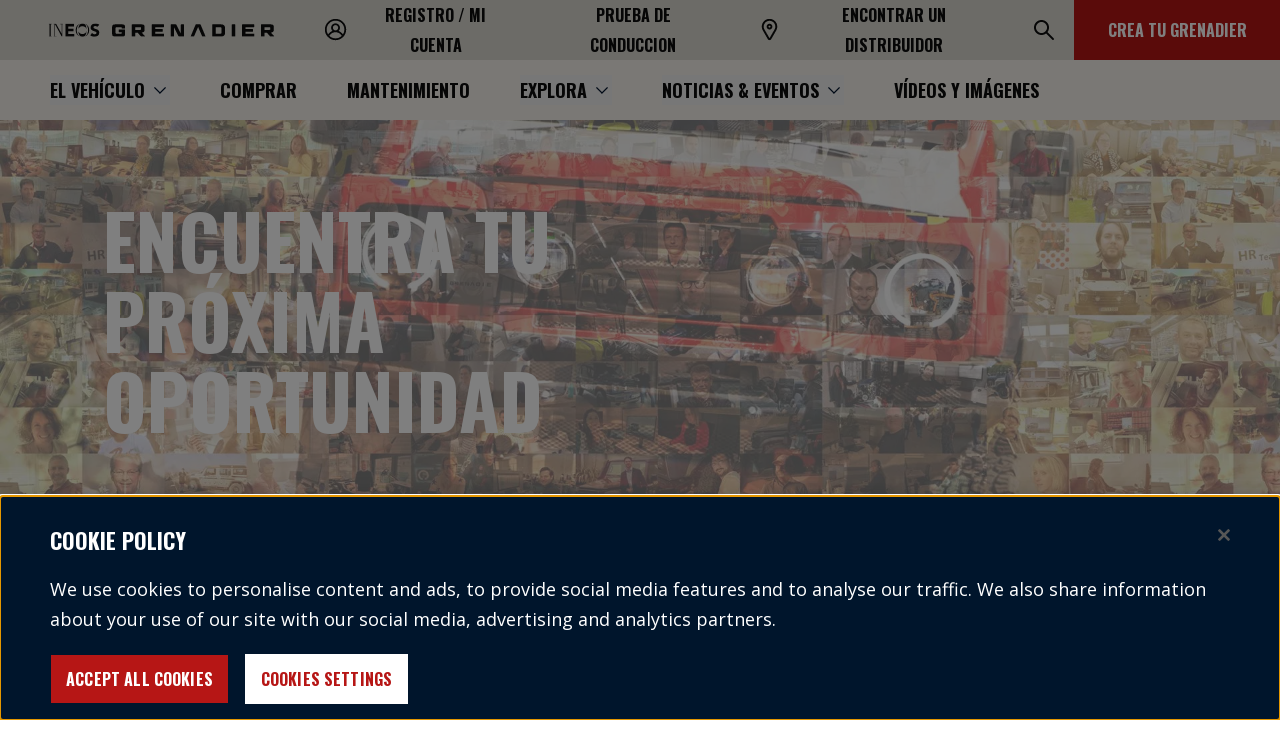

--- FILE ---
content_type: text/html; charset=utf-8
request_url: https://ineosgrenadier.com/es/es/carrera/ineos-automocion-trabajo-oportunidades?d=IT
body_size: 82468
content:
<!DOCTYPE html><html lang="en-GB"><head><meta charSet="utf-8"/><meta name="viewport" content="width=device-width"/><link rel="icon" href="/favicon.ico"/><link rel="apple-touch-icon" sizes="180x180" href="/icons/apple-touch-icon.png"/><link rel="icon" type="image/png" sizes="32x32" href="/icons/favicon-32x32.png"/><link rel="icon" type="image/png" sizes="16x16" href="/icons/favicon-16x16.png"/><link rel="mask-icon" href="/icons/safari-pinned-tab.svg" color="#00152c"/><meta name="description" content="Explora las oportunidades de trabajo en el sector de la automoción y únete hoy al equipo de INEOS Grenadier. Busca y solicita puestos de trabajo aquí."/><meta name="og:title" property="og:title" content="INEOS automocion trabajo oportunidades"/><meta name="og:url" property="og:url" content="https://ineosgrenadier.com/es/es/carrera/ineos-automocion-trabajo-oportunidades"/><meta name="twitter:title" content="INEOS automocion trabajo oportunidades"/><meta name="theme-color" content="#0C0C0C"/><title>Busca trabajos de automoción en INEOS | INEOS Grenadier ES</title><link rel="canonical" href="/es/es/carrera/ineos-automocion-trabajo-oportunidades"/><script id="breadcrumbs-schema" type="application/ld+json" defer="">{&quot;@context&quot;:&quot;https://schema.org/&quot;,&quot;@type&quot;:&quot;BreadcrumbList&quot;,&quot;itemListElement&quot;:[{&quot;@type&quot;:&quot;ListItem&quot;,&quot;position&quot;:1,&quot;name&quot;:&quot;Inicio&quot;,&quot;item&quot;:&quot;https://ineosgrenadier.com/es/es/&quot;},{&quot;@type&quot;:&quot;ListItem&quot;,&quot;position&quot;:2,&quot;name&quot;:&quot;Empleo en INEOS Automotive&quot;,&quot;item&quot;:&quot;https://ineosgrenadier.com/es/es/carrera&quot;},{&quot;@type&quot;:&quot;ListItem&quot;,&quot;position&quot;:3,&quot;name&quot;:&quot;Ofertas de empleo en INEOS Automotive&quot;,&quot;item&quot;:&quot;https://ineosgrenadier.com/es/es/carrera/ineos-automocion-trabajo-oportunidades&quot;}]}</script><link rel="preload" as="image" imageSrcSet="/_next/image?url=https%3A%2F%2Fineosautomotive.stylelabs.cloud%2Fapi%2Fpublic%2Fcontent%2F76544a8f878e40fa9d13d4e639de3ad0%3Fv%3D6a6d61b1&amp;w=640&amp;q=75&amp;dpl=dpl_FakkS36xDvJiZ7c6t7CYACJBqwXY 640w, /_next/image?url=https%3A%2F%2Fineosautomotive.stylelabs.cloud%2Fapi%2Fpublic%2Fcontent%2F76544a8f878e40fa9d13d4e639de3ad0%3Fv%3D6a6d61b1&amp;w=750&amp;q=75&amp;dpl=dpl_FakkS36xDvJiZ7c6t7CYACJBqwXY 750w, /_next/image?url=https%3A%2F%2Fineosautomotive.stylelabs.cloud%2Fapi%2Fpublic%2Fcontent%2F76544a8f878e40fa9d13d4e639de3ad0%3Fv%3D6a6d61b1&amp;w=828&amp;q=75&amp;dpl=dpl_FakkS36xDvJiZ7c6t7CYACJBqwXY 828w, /_next/image?url=https%3A%2F%2Fineosautomotive.stylelabs.cloud%2Fapi%2Fpublic%2Fcontent%2F76544a8f878e40fa9d13d4e639de3ad0%3Fv%3D6a6d61b1&amp;w=1080&amp;q=75&amp;dpl=dpl_FakkS36xDvJiZ7c6t7CYACJBqwXY 1080w, /_next/image?url=https%3A%2F%2Fineosautomotive.stylelabs.cloud%2Fapi%2Fpublic%2Fcontent%2F76544a8f878e40fa9d13d4e639de3ad0%3Fv%3D6a6d61b1&amp;w=1200&amp;q=75&amp;dpl=dpl_FakkS36xDvJiZ7c6t7CYACJBqwXY 1200w, /_next/image?url=https%3A%2F%2Fineosautomotive.stylelabs.cloud%2Fapi%2Fpublic%2Fcontent%2F76544a8f878e40fa9d13d4e639de3ad0%3Fv%3D6a6d61b1&amp;w=1920&amp;q=75&amp;dpl=dpl_FakkS36xDvJiZ7c6t7CYACJBqwXY 1920w, /_next/image?url=https%3A%2F%2Fineosautomotive.stylelabs.cloud%2Fapi%2Fpublic%2Fcontent%2F76544a8f878e40fa9d13d4e639de3ad0%3Fv%3D6a6d61b1&amp;w=2048&amp;q=75&amp;dpl=dpl_FakkS36xDvJiZ7c6t7CYACJBqwXY 2048w, /_next/image?url=https%3A%2F%2Fineosautomotive.stylelabs.cloud%2Fapi%2Fpublic%2Fcontent%2F76544a8f878e40fa9d13d4e639de3ad0%3Fv%3D6a6d61b1&amp;w=3840&amp;q=75&amp;dpl=dpl_FakkS36xDvJiZ7c6t7CYACJBqwXY 3840w" imageSizes="100vw" fetchpriority="high"/><meta name="next-head-count" content="16"/><link rel="preload" href="/_next/static/media/bd9b9909c3a641ff-s.p.woff2" as="font" type="font/woff2" crossorigin="anonymous" data-next-font="size-adjust"/><link rel="preload" href="/_next/static/media/851c14db057e20c2-s.p.woff2" as="font" type="font/woff2" crossorigin="anonymous" data-next-font="size-adjust"/><link rel="preload" href="/_next/static/media/e807dee2426166ad-s.p.woff2" as="font" type="font/woff2" crossorigin="anonymous" data-next-font="size-adjust"/><link rel="preload" href="/_next/static/media/7d043dc5d8f1651b-s.p.otf" as="font" type="font/otf" crossorigin="anonymous" data-next-font="size-adjust"/><link rel="preload" href="/_next/static/media/b5060cb0ca59a654-s.p.otf" as="font" type="font/otf" crossorigin="anonymous" data-next-font="size-adjust"/><link rel="preload" href="/_next/static/media/f5a4fe8da5e9521f-s.p.otf" as="font" type="font/otf" crossorigin="anonymous" data-next-font="size-adjust"/><link rel="preload" href="/_next/static/media/6fbbd4c9a86aa7a6-s.p.otf" as="font" type="font/otf" crossorigin="anonymous" data-next-font="size-adjust"/><link rel="preload" href="/_next/static/css/d12b0efcdca989fb.css?dpl=dpl_FakkS36xDvJiZ7c6t7CYACJBqwXY" as="style"/><link rel="stylesheet" href="/_next/static/css/d12b0efcdca989fb.css?dpl=dpl_FakkS36xDvJiZ7c6t7CYACJBqwXY" data-n-g=""/><link rel="preload" href="/_next/static/css/5c13b96763c9b2eb.css?dpl=dpl_FakkS36xDvJiZ7c6t7CYACJBqwXY" as="style"/><link rel="stylesheet" href="/_next/static/css/5c13b96763c9b2eb.css?dpl=dpl_FakkS36xDvJiZ7c6t7CYACJBqwXY" data-n-p=""/><noscript data-n-css=""></noscript><script defer="" nomodule="" src="/_next/static/chunks/polyfills-78c92fac7aa8fdd8.js?dpl=dpl_FakkS36xDvJiZ7c6t7CYACJBqwXY"></script><script defer="" src="/_next/static/chunks/6015.08885f45d38909ce.js?dpl=dpl_FakkS36xDvJiZ7c6t7CYACJBqwXY"></script><script defer="" src="/_next/static/chunks/13722.cc9be3c62e8275d4.js?dpl=dpl_FakkS36xDvJiZ7c6t7CYACJBqwXY"></script><script src="/_next/static/chunks/webpack-a441d129adb40607.js?dpl=dpl_FakkS36xDvJiZ7c6t7CYACJBqwXY" defer=""></script><script src="/_next/static/chunks/framework-f79d8892fce6c46b.js?dpl=dpl_FakkS36xDvJiZ7c6t7CYACJBqwXY" defer=""></script><script src="/_next/static/chunks/main-162741dcdcf29144.js?dpl=dpl_FakkS36xDvJiZ7c6t7CYACJBqwXY" defer=""></script><script src="/_next/static/chunks/pages/_app-a5b133d130375d42.js?dpl=dpl_FakkS36xDvJiZ7c6t7CYACJBqwXY" defer=""></script><script src="/_next/static/chunks/41685-ea3dcb6685500a20.js?dpl=dpl_FakkS36xDvJiZ7c6t7CYACJBqwXY" defer=""></script><script src="/_next/static/chunks/41168-b8ec2212195636a8.js?dpl=dpl_FakkS36xDvJiZ7c6t7CYACJBqwXY" defer=""></script><script src="/_next/static/chunks/pages/%5B%5B...path%5D%5D-66c341d53c75f624.js?dpl=dpl_FakkS36xDvJiZ7c6t7CYACJBqwXY" defer=""></script><script src="/_next/static/MvKF-bSvM2K3KQOv2xUvv/_buildManifest.js?dpl=dpl_FakkS36xDvJiZ7c6t7CYACJBqwXY" defer=""></script><script src="/_next/static/MvKF-bSvM2K3KQOv2xUvv/_ssgManifest.js?dpl=dpl_FakkS36xDvJiZ7c6t7CYACJBqwXY" defer=""></script><style id="mui-emotion-cache-insertion-point"></style><style data-emotion="mui-global animation-61bdi0">@-webkit-keyframes animation-61bdi0{0%{-webkit-transform:rotate(0deg);-moz-transform:rotate(0deg);-ms-transform:rotate(0deg);transform:rotate(0deg);}100%{-webkit-transform:rotate(360deg);-moz-transform:rotate(360deg);-ms-transform:rotate(360deg);transform:rotate(360deg);}}@keyframes animation-61bdi0{0%{-webkit-transform:rotate(0deg);-moz-transform:rotate(0deg);-ms-transform:rotate(0deg);transform:rotate(0deg);}100%{-webkit-transform:rotate(360deg);-moz-transform:rotate(360deg);-ms-transform:rotate(360deg);transform:rotate(360deg);}}</style><style data-emotion="mui-global animation-1p2h4ri">@-webkit-keyframes animation-1p2h4ri{0%{stroke-dasharray:1px,200px;stroke-dashoffset:0;}50%{stroke-dasharray:100px,200px;stroke-dashoffset:-15px;}100%{stroke-dasharray:100px,200px;stroke-dashoffset:-125px;}}@keyframes animation-1p2h4ri{0%{stroke-dasharray:1px,200px;stroke-dashoffset:0;}50%{stroke-dasharray:100px,200px;stroke-dashoffset:-15px;}100%{stroke-dasharray:100px,200px;stroke-dashoffset:-125px;}}</style><style data-emotion="mui-global 1prfaxn">@-webkit-keyframes mui-auto-fill{from{display:block;}}@keyframes mui-auto-fill{from{display:block;}}@-webkit-keyframes mui-auto-fill-cancel{from{display:block;}}@keyframes mui-auto-fill-cancel{from{display:block;}}</style><style data-emotion="mui 1b47e06 1ua49gz 8yzpf7 13o7eu2 14891ef 13sljp9 hty3v1 qiwgdb 1k3x8v3 igs3ac ihdtdm">.mui-1b47e06{display:-webkit-inline-box;display:-webkit-inline-flex;display:-ms-inline-flexbox;display:inline-flex;-webkit-align-items:center;-webkit-box-align:center;-ms-flex-align:center;align-items:center;-webkit-box-pack:center;-ms-flex-pack:center;-webkit-justify-content:center;justify-content:center;position:relative;box-sizing:border-box;-webkit-tap-highlight-color:transparent;background-color:transparent;outline:0;border:0;margin:0;border-radius:0;padding:0;cursor:pointer;-webkit-user-select:none;-moz-user-select:none;-ms-user-select:none;user-select:none;vertical-align:middle;-moz-appearance:none;-webkit-appearance:none;-webkit-text-decoration:none;text-decoration:none;color:inherit;}.mui-1b47e06::-moz-focus-inner{border-style:none;}.mui-1b47e06.Mui-disabled{pointer-events:none;cursor:default;}@media print{.mui-1b47e06{-webkit-print-color-adjust:exact;color-adjust:exact;}}.mui-1ua49gz{display:-webkit-inline-box;display:-webkit-inline-flex;display:-ms-inline-flexbox;display:inline-flex;-webkit-align-items:center;-webkit-box-align:center;-ms-flex-align:center;align-items:center;-webkit-box-pack:center;-ms-flex-pack:center;-webkit-justify-content:center;justify-content:center;position:relative;box-sizing:border-box;-webkit-tap-highlight-color:transparent;background-color:transparent;outline:0;border:0;margin:0;border-radius:0;padding:0;cursor:pointer;-webkit-user-select:none;-moz-user-select:none;-ms-user-select:none;user-select:none;vertical-align:middle;-moz-appearance:none;-webkit-appearance:none;-webkit-text-decoration:none;text-decoration:none;color:inherit;text-align:center;-webkit-flex:0 0 auto;-ms-flex:0 0 auto;flex:0 0 auto;font-size:1.5rem;padding:8px;border-radius:50%;overflow:visible;color:rgba(0, 0, 0, 0.54);-webkit-transition:background-color 150ms cubic-bezier(0.4, 0, 0.2, 1) 0ms;transition:background-color 150ms cubic-bezier(0.4, 0, 0.2, 1) 0ms;}.mui-1ua49gz::-moz-focus-inner{border-style:none;}.mui-1ua49gz.Mui-disabled{pointer-events:none;cursor:default;}@media print{.mui-1ua49gz{-webkit-print-color-adjust:exact;color-adjust:exact;}}.mui-1ua49gz.Mui-disabled{background-color:transparent;color:rgba(0, 0, 0, 0.26);}.mui-8yzpf7{display:inline-block;-webkit-animation:animation-61bdi0 1.4s linear infinite;animation:animation-61bdi0 1.4s linear infinite;}.mui-13o7eu2{display:block;}.mui-14891ef{stroke:currentColor;stroke-dasharray:80px,200px;stroke-dashoffset:0;-webkit-animation:animation-1p2h4ri 1.4s ease-in-out infinite;animation:animation-1p2h4ri 1.4s ease-in-out infinite;}.mui-13sljp9{display:-webkit-inline-box;display:-webkit-inline-flex;display:-ms-inline-flexbox;display:inline-flex;-webkit-flex-direction:column;-ms-flex-direction:column;flex-direction:column;position:relative;min-width:0;padding:0;margin:0;border:0;vertical-align:top;}.mui-hty3v1{font-family:,sans-serif;font-weight:400;font-size:1rem;line-height:1.4375em;color:rgba(0, 0, 0, 0.87);box-sizing:border-box;position:relative;cursor:text;display:-webkit-inline-box;display:-webkit-inline-flex;display:-ms-inline-flexbox;display:inline-flex;-webkit-align-items:center;-webkit-box-align:center;-ms-flex-align:center;align-items:center;position:relative;border-radius:4px;}.mui-hty3v1.Mui-disabled{color:rgba(0, 0, 0, 0.38);cursor:default;}.mui-hty3v1:hover .MuiOutlinedInput-notchedOutline{border-color:rgba(0, 0, 0, 0.87);}@media (hover: none){.mui-hty3v1:hover .MuiOutlinedInput-notchedOutline{border-color:rgba(0, 0, 0, 0.23);}}.mui-hty3v1.Mui-focused .MuiOutlinedInput-notchedOutline{border-color:#1976d2;border-width:2px;}.mui-hty3v1.Mui-error .MuiOutlinedInput-notchedOutline{border-color:#FF0200;}.mui-hty3v1.Mui-disabled .MuiOutlinedInput-notchedOutline{border-color:rgba(0, 0, 0, 0.26);}.mui-qiwgdb{-moz-appearance:none;-webkit-appearance:none;-webkit-user-select:none;-moz-user-select:none;-ms-user-select:none;user-select:none;border-radius:4px;cursor:pointer;font:inherit;letter-spacing:inherit;color:currentColor;padding:4px 0 5px;border:0;box-sizing:content-box;background:none;height:1.4375em;margin:0;-webkit-tap-highlight-color:transparent;display:block;min-width:0;width:100%;-webkit-animation-name:mui-auto-fill-cancel;animation-name:mui-auto-fill-cancel;-webkit-animation-duration:10ms;animation-duration:10ms;padding:16.5px 14px;}.mui-qiwgdb:focus{border-radius:4px;}.mui-qiwgdb::-ms-expand{display:none;}.mui-qiwgdb.Mui-disabled{cursor:default;}.mui-qiwgdb[multiple]{height:auto;}.mui-qiwgdb:not([multiple]) option,.mui-qiwgdb:not([multiple]) optgroup{background-color:#fff;}.mui-qiwgdb.mui-qiwgdb.mui-qiwgdb{padding-right:32px;}.mui-qiwgdb.MuiSelect-select{height:auto;min-height:1.4375em;text-overflow:ellipsis;white-space:nowrap;overflow:hidden;}.mui-qiwgdb::-webkit-input-placeholder{color:currentColor;opacity:0.42;-webkit-transition:opacity 200ms cubic-bezier(0.4, 0, 0.2, 1) 0ms;transition:opacity 200ms cubic-bezier(0.4, 0, 0.2, 1) 0ms;}.mui-qiwgdb::-moz-placeholder{color:currentColor;opacity:0.42;-webkit-transition:opacity 200ms cubic-bezier(0.4, 0, 0.2, 1) 0ms;transition:opacity 200ms cubic-bezier(0.4, 0, 0.2, 1) 0ms;}.mui-qiwgdb:-ms-input-placeholder{color:currentColor;opacity:0.42;-webkit-transition:opacity 200ms cubic-bezier(0.4, 0, 0.2, 1) 0ms;transition:opacity 200ms cubic-bezier(0.4, 0, 0.2, 1) 0ms;}.mui-qiwgdb::-ms-input-placeholder{color:currentColor;opacity:0.42;-webkit-transition:opacity 200ms cubic-bezier(0.4, 0, 0.2, 1) 0ms;transition:opacity 200ms cubic-bezier(0.4, 0, 0.2, 1) 0ms;}.mui-qiwgdb:focus{outline:0;}.mui-qiwgdb:invalid{box-shadow:none;}.mui-qiwgdb::-webkit-search-decoration{-webkit-appearance:none;}label[data-shrink=false]+.MuiInputBase-formControl .mui-qiwgdb::-webkit-input-placeholder{opacity:0!important;}label[data-shrink=false]+.MuiInputBase-formControl .mui-qiwgdb::-moz-placeholder{opacity:0!important;}label[data-shrink=false]+.MuiInputBase-formControl .mui-qiwgdb:-ms-input-placeholder{opacity:0!important;}label[data-shrink=false]+.MuiInputBase-formControl .mui-qiwgdb::-ms-input-placeholder{opacity:0!important;}label[data-shrink=false]+.MuiInputBase-formControl .mui-qiwgdb:focus::-webkit-input-placeholder{opacity:0.42;}label[data-shrink=false]+.MuiInputBase-formControl .mui-qiwgdb:focus::-moz-placeholder{opacity:0.42;}label[data-shrink=false]+.MuiInputBase-formControl .mui-qiwgdb:focus:-ms-input-placeholder{opacity:0.42;}label[data-shrink=false]+.MuiInputBase-formControl .mui-qiwgdb:focus::-ms-input-placeholder{opacity:0.42;}.mui-qiwgdb.Mui-disabled{opacity:1;-webkit-text-fill-color:rgba(0, 0, 0, 0.38);}.mui-qiwgdb:-webkit-autofill{-webkit-animation-duration:5000s;animation-duration:5000s;-webkit-animation-name:mui-auto-fill;animation-name:mui-auto-fill;}.mui-qiwgdb:-webkit-autofill{border-radius:inherit;}.mui-1k3x8v3{bottom:0;left:0;position:absolute;opacity:0;pointer-events:none;width:100%;box-sizing:border-box;}.mui-igs3ac{text-align:left;position:absolute;bottom:0;right:0;top:-5px;left:0;margin:0;padding:0 8px;pointer-events:none;border-radius:inherit;border-style:solid;border-width:1px;overflow:hidden;min-width:0%;border-color:rgba(0, 0, 0, 0.23);}.mui-ihdtdm{float:unset;width:auto;overflow:hidden;padding:0;line-height:11px;-webkit-transition:width 150ms cubic-bezier(0.0, 0, 0.2, 1) 0ms;transition:width 150ms cubic-bezier(0.0, 0, 0.2, 1) 0ms;}</style><style id="tss-emotion-cache-insertion-point"></style><style data-emotion="tss 1krc8ul-header 18gqt2p-accessibilityAnchorWrapper dzwhsu-accessibilityAnchor 1dnxtqo-topHeader p7buxp-topHeaderLinks 16mp7t-topHeaderLinkList 1o7ugo-space 11jzf3c-mainHeaderLinkList 80nrie-mainHeaderChildLinkList zgntfn-mainLinkContainer 19bqzj9-desktopContainer hzggdk-topHeaderSearch 1vp9lmq-topHeaderSearchToggleBtn 58zd5x-burgerMenu 9dmmic-burgerMenuTopBlock 1qt9xzf-burgerMenuBottomBlock 11zyodq-burgerMenuCTA s119k7-ctaContainer hq01y5-burgerLinkMain 4qgtyc-parentLink 1nfmg62-burgerParentLink 1e0dpfu-parentLinkIcon 1ge2kg4-liveChatLink o1y2pi-burgerMenuChild-skipAnimation vvq7q-logo yzr6v2-root 8g16ld-backgroundPicture 10qprtf-backgroundImage bp8lw6-headerLink xaj0dk-root-textCondensed-link 1lt1nyb-icon-icon 16mn54g-root 15cyua4-headerLink fmu4sh-headerLink uyi9uw-root-primary-topHeaderCTA 1l4iadi-burger-burger 18x1f50-root-textCondensed 1tbeuvn-root-burgerLink f9mjvy-mainHeaderContainer pxa72s-mainHeaderLinks 1onw68v-navItem 13e9mem-arrowIcon 1gdr2u0-linkWithChildren ygsoxf-itemBtn 19w7hwu-root e44ksm-root mgjaak-root 1fetbjp-root-withoutXGapOffset 156i88l-heroBanner 2pyktm-textContent 1v1nwni-additionalContent 1fplzea-root-fullHeight 16w9dw1-content-fullHeight a08bx0-root-heroBannerLayout-withoutOuterGap ajtejv-richText-heading rpa55w-actionButtons flyub2-breadcrumbs smkfbb-container 1hvuqnz-breadcrumb 1do5txw-icon 1msflsz-loadingOverlay 14r8kq5-root 1yaftey-mediaTextBlockMedium 1idqy98-mediaTextBlockMediumPart 1w4wrvd-root 159pbnm-mediaImage a02qg9-image-imageMedium 9hp02o-richText s5tjtj-heading 1i5r1bf-ctaButtonsWrapper yvwdwf-mediaContent-darkGrey xh1646-innerRichText 1c2m3ge-scrollToTopContainer pnuu5h-footer 14dla6l-info ohwndf-root bcap7n-root 16oa5dl-linkSet yubs2p-title 1nj593x-links 745y6i-textColor jfns4s-root-textColor 1idcz9b-root-footerLink r4gwuk-root 1odfzmn-formControlRoot o1p4cp-selectRoot ql3md0-inputRoot 1knpqta-inputNotchedOutline 67er5c-selectedCountry mp6eb-srOnly hz4igk-root 8tdf2g-socialMediaIcons 1i9452h-icon 1wa92fl-ctaList a10uz9-itemIcon 1rcbr1i-ctaList 59vxj4-partners 6ptnh2-root ynwbwx-principalPartner 1pq3in4-title q8pkak-logo yd7lc2-root 1tq0f0x-partnersList 1ric8wr-title yepu6z-logoList zpn7bf-logo p3o8y0-brand ssusgo-logo ta8bj6-externalLinks 1olvcjz-wrapper fg9omk-icon 16nces6-root-link">.tss-1krc8ul-header{width:100%;position:-webkit-sticky;position:sticky;top:0;z-index:11;}.tss-18gqt2p-accessibilityAnchorWrapper{display:-webkit-box;display:-webkit-flex;display:-ms-flexbox;display:flex;-webkit-align-items:center;-webkit-box-align:center;-ms-flex-align:center;align-items:center;-webkit-box-pack:center;-ms-flex-pack:center;-webkit-justify-content:center;justify-content:center;position:absolute;opacity:0;z-index:999;height:35px;width:0;margin:3px;font-family:'__Oswald_b68c9b','__Oswald_Fallback_b68c9b',sans-serif;color:#00152C;top:0;}.tss-18gqt2p-accessibilityAnchorWrapper:focus{overflow:hidden;width:250px;background-color:#FFFFFF;border:3px solid #99BCCE;opacity:1;font-size:1em;outline:none;}.tss-dzwhsu-accessibilityAnchor{display:block;text-align:center;width:100%;white-space:nowrap;overflow:hidden;text-overflow:ellipsis;}.tss-1dnxtqo-topHeader{height:50px;background-color:#D9D7D0;display:-webkit-box;display:-webkit-flex;display:-ms-flexbox;display:flex;-webkit-box-pack:justify;-webkit-justify-content:space-between;justify-content:space-between;}@media (min-width:1280px){.tss-1dnxtqo-topHeader{height:60px;}}.tss-p7buxp-topHeaderLinks{display:-webkit-box;display:-webkit-flex;display:-ms-flexbox;display:flex;-webkit-box-pack:end;-ms-flex-pack:end;-webkit-justify-content:end;justify-content:end;width:auto;}@media (min-width:1280px){.tss-p7buxp-topHeaderLinks{margin-left:300px;width:100%;}}.tss-16mp7t-topHeaderLinkList{display:-webkit-box;display:-webkit-flex;display:-ms-flexbox;display:flex;-webkit-flex-direction:column;-ms-flex-direction:column;flex-direction:column;height:100%;gap:8px;}@media (min-width:1280px){.tss-16mp7t-topHeaderLinkList{-webkit-flex-direction:row;-ms-flex-direction:row;flex-direction:row;gap:0;}}.tss-1o7ugo-space{height:90px;}@media (min-width:1280px){.tss-1o7ugo-space{display:none;}}.tss-11jzf3c-mainHeaderLinkList{display:-webkit-box;display:-webkit-flex;display:-ms-flexbox;display:flex;-webkit-flex-direction:column;-ms-flex-direction:column;flex-direction:column;padding:10px 20px 20px 20px;}.tss-80nrie-mainHeaderChildLinkList{display:-webkit-box;display:-webkit-flex;display:-ms-flexbox;display:flex;-webkit-flex-direction:column;-ms-flex-direction:column;flex-direction:column;padding:0px 20px 20px 20px;}.tss-zgntfn-mainLinkContainer{display:-webkit-box;display:-webkit-flex;display:-ms-flexbox;display:flex;-webkit-align-items:center;-webkit-box-align:center;-ms-flex-align:center;align-items:center;border-bottom:1px solid rgba(12, 12, 12, 0.2);margin-top:7.5px;}.tss-zgntfn-mainLinkContainer a,.tss-zgntfn-mainLinkContainer button{height:50px;width:100%;-webkit-box-pack:start;-ms-flex-pack:start;-webkit-justify-content:start;justify-content:start;}.tss-zgntfn-mainLinkContainer a span,.tss-zgntfn-mainLinkContainer button span{height:30px;}.tss-zgntfn-mainLinkContainer a:hover,.tss-zgntfn-mainLinkContainer button:hover{-webkit-text-decoration:none;text-decoration:none;}.tss-zgntfn-mainLinkContainer a:focus,.tss-zgntfn-mainLinkContainer button:focus{-webkit-text-decoration:none;text-decoration:none;}@media (min-width:1280px){.tss-zgntfn-mainLinkContainer{margin-top:0;}}.tss-19bqzj9-desktopContainer{display:none;}@media (min-width:1280px){.tss-19bqzj9-desktopContainer{display:block;}}.tss-hzggdk-topHeaderSearch{-webkit-flex:inherit;-ms-flex:inherit;flex:inherit;-webkit-box-pack:center;-ms-flex-pack:center;-webkit-justify-content:center;justify-content:center;height:50px;width:50px;margin-left:0;}@media (min-width:1280px){.tss-hzggdk-topHeaderSearch{min-width:60px;height:60px;display:-webkit-box;display:-webkit-flex;display:-ms-flexbox;display:flex;-webkit-align-items:center;-webkit-box-align:center;-ms-flex-align:center;align-items:center;-webkit-box-pack:end;-ms-flex-pack:end;-webkit-justify-content:end;justify-content:end;}}.tss-1vp9lmq-topHeaderSearchToggleBtn{height:100%;border-radius:0;min-width:50px;}.tss-1vp9lmq-topHeaderSearchToggleBtn:focus{outline:none;}.tss-1vp9lmq-topHeaderSearchToggleBtn:focus-visible{outline:revert;}.tss-1vp9lmq-topHeaderSearchToggleBtn:hover{background-color:#F5F2EB;}.tss-1vp9lmq-topHeaderSearchToggleBtn:hover img{content:url(https://ineosautomotive.stylelabs.cloud/api/public/content/e5dbae30dfad4f7e988ac97fe9aa8d48?v=2f64cce6);}@media (min-width:1280px){.tss-1vp9lmq-topHeaderSearchToggleBtn{min-width:60px;}}.tss-58zd5x-burgerMenu{display:block;position:fixed;top:50px;right:0;left:0;bottom:0;overflow-y:auto;overflow-x:hidden;z-index:11;background-color:#E8E7E7;opacity:0;visibility:hidden;-webkit-transition:visibility 0ms 300ms,opacity 300ms 0ms;transition:visibility 0ms 300ms,opacity 300ms 0ms;}.tss-9dmmic-burgerMenuTopBlock{background-color:#D9D7D0;}.tss-1qt9xzf-burgerMenuBottomBlock{background-color:#F5F2EB;}.tss-11zyodq-burgerMenuCTA{bottom:0;position:fixed;width:100%;background-color:#E8E7E7;}.tss-s119k7-ctaContainer{padding:20px;background-color:#F5F2EB;}.tss-hq01y5-burgerLinkMain{display:-webkit-box;display:-webkit-flex;display:-ms-flexbox;display:flex;-webkit-flex-direction:row;-ms-flex-direction:row;flex-direction:row;-webkit-box-pack:justify;-webkit-justify-content:space-between;justify-content:space-between;-webkit-align-items:center;-webkit-box-align:center;-ms-flex-align:center;align-items:center;width:100%;}.tss-4qgtyc-parentLink{height:70px;background-color:#D9D7D0;padding:0px 20px;display:-webkit-box;display:-webkit-flex;display:-ms-flexbox;display:flex;-webkit-align-items:center;-webkit-box-align:center;-ms-flex-align:center;align-items:center;}.tss-4qgtyc-parentLink button{width:100%;}.tss-4qgtyc-parentLink button:hover{-webkit-text-decoration:none;text-decoration:none;}.tss-4qgtyc-parentLink button:focus{-webkit-text-decoration:none;text-decoration:none;}.tss-1nfmg62-burgerParentLink{display:-webkit-box;display:-webkit-flex;display:-ms-flexbox;display:flex;-webkit-flex-direction:row;-ms-flex-direction:row;flex-direction:row;-webkit-align-items:center;-webkit-box-align:center;-ms-flex-align:center;align-items:center;width:100%;}.tss-1e0dpfu-parentLinkIcon{margin-right:10px;width:8px;height:13px;}.tss-1ge2kg4-liveChatLink{padding:0px 20px;height:60px;display:-webkit-box;display:-webkit-flex;display:-ms-flexbox;display:flex;color:#0C0C0C;}.tss-1ge2kg4-liveChatLink:hover,.tss-1ge2kg4-liveChatLink:focus,.tss-1ge2kg4-liveChatLink:active{background-color:#D9D7D0;}.tss-o1y2pi-burgerMenuChild-skipAnimation{display:block;position:fixed;top:50px;right:0;left:0;bottom:0;overflow-y:auto;overflow-x:hidden;z-index:11;background-color:#F5F2EB;--tw-translate-x:100%;-webkit-transform:translateX(var(--tw-translate-x)) translateY(var(--tw-translate-y)) rotate(var(--tw-rotate)) skewX(var(--tw-skew-x)) skewY(var(--tw-skew-y)) scaleX(var(--tw-scale-x)) scaleY(var(--tw-scale-y));-moz-transform:translateX(var(--tw-translate-x)) translateY(var(--tw-translate-y)) rotate(var(--tw-rotate)) skewX(var(--tw-skew-x)) skewY(var(--tw-skew-y)) scaleX(var(--tw-scale-x)) scaleY(var(--tw-scale-y));-ms-transform:translateX(var(--tw-translate-x)) translateY(var(--tw-translate-y)) rotate(var(--tw-rotate)) skewX(var(--tw-skew-x)) skewY(var(--tw-skew-y)) scaleX(var(--tw-scale-x)) scaleY(var(--tw-scale-y));transform:translateX(var(--tw-translate-x)) translateY(var(--tw-translate-y)) rotate(var(--tw-rotate)) skewX(var(--tw-skew-x)) skewY(var(--tw-skew-y)) scaleX(var(--tw-scale-x)) scaleY(var(--tw-scale-y));--tw-translate-y:0;--tw-rotate:0;--tw-skew-x:0;--tw-skew-y:0;--tw-scale-x:1;--tw-scale-y:1;-webkit-transition:all .3s cubic-bezier(.25,.46,.45,.94);transition:all .3s cubic-bezier(.25,.46,.45,.94);-webkit-transition:none;transition:none;}.tss-vvq7q-logo{position:absolute;left:5px;display:-webkit-box;display:-webkit-flex;display:-ms-flexbox;display:flex;width:-webkit-max-content;width:-moz-max-content;width:max-content;height:50px;}@media (min-width:1280px){.tss-vvq7q-logo{left:30px;height:60px;}}.tss-yzr6v2-root:after{display:none;}.tss-8g16ld-backgroundPicture{z-index:-1;width:100%;height:100%;position:absolute;}.tss-10qprtf-backgroundImage{width:100%;height:100%;object-fit:cover;}.tss-bp8lw6-headerLink{display:-webkit-box;display:-webkit-flex;display:-ms-flexbox;display:flex;-webkit-align-items:center;-webkit-box-align:center;-ms-flex-align:center;align-items:center;padding:0px 20px;color:#0C0C0C;}.tss-bp8lw6-headerLink:hover,.tss-bp8lw6-headerLink:focus,.tss-bp8lw6-headerLink:active{background-color:#D9D7D0;}@media (min-width:1280px){.tss-bp8lw6-headerLink{color:#0C0C0C;}.tss-bp8lw6-headerLink:hover,.tss-bp8lw6-headerLink:focus,.tss-bp8lw6-headerLink:active{-webkit-transition:0.5s;transition:0.5s;color:#0C0C0C;background-color:#F5F2EB;}.tss-bp8lw6-headerLink:hover img,.tss-bp8lw6-headerLink:focus img,.tss-bp8lw6-headerLink:active img{content:url(https://ineosautomotive.stylelabs.cloud/api/public/content/a92fa82c4c2c40d2a62f71a59ca22a51?v=2af4487c);}}.tss-xaj0dk-root-textCondensed-link{text-transform:uppercase;border:1px solid transparent;padding:0px 10px;text-align:center;overflow:hidden;min-width:220px;font-weight:700;font-family:'__Oswald_b68c9b','__Oswald_Fallback_b68c9b',sans-serif;width:auto;font-size:16px;line-height:30px;height:60px;padding-left:0!important;padding-right:0!important;min-width:0!important;color:#B61615;color:inherit;}.tss-xaj0dk-root-textCondensed-link:focus{outline:none;}.tss-xaj0dk-root-textCondensed-link:focus-visible{outline:revert;}.tss-xaj0dk-root-textCondensed-link:disabled,.tss-xaj0dk-root-textCondensed-link.Mui-disabled{color:#9D9D9C;background-color:#E8E7E7;border-color:transparent;}.tss-xaj0dk-root-textCondensed-link $styledIcon svg{stroke:#B61615;fill:#B61615;}.tss-xaj0dk-root-textCondensed-link:hover,.tss-xaj0dk-root-textCondensed-link:focus{-webkit-text-decoration:underline;text-decoration:underline;}.tss-xaj0dk-root-textCondensed-link:active{-webkit-text-decoration:none;text-decoration:none;}.tss-xaj0dk-root-textCondensed-link:disabled,.tss-xaj0dk-root-textCondensed-link.Mui-disabled{color:#9D9D9C;background-color:transparent!important;border-color:transparent;}.tss-xaj0dk-root-textCondensed-link:hover,.tss-xaj0dk-root-textCondensed-link:focus,.tss-xaj0dk-root-textCondensed-link:active{-webkit-text-decoration:none;text-decoration:none;}.tss-1lt1nyb-icon-icon{display:inline-block;width:20px;height:20px;margin-right:10px;width:30px;height:30px;}.tss-1lt1nyb-icon-icon$iconRight{margin-left:10px;margin-right:0;}.tss-16mn54g-root{color:inherit;font-weight:700;font-style:normal;white-space:normal;text-align:inherit;text-transform:uppercase;margin-bottom:0px;font-size:16px;line-height:30px;font-family:'__Oswald_b68c9b','__Oswald_Fallback_b68c9b',sans-serif;}.tss-15cyua4-headerLink{display:-webkit-box;display:-webkit-flex;display:-ms-flexbox;display:flex;-webkit-align-items:center;-webkit-box-align:center;-ms-flex-align:center;align-items:center;padding:0px 20px;color:#0C0C0C;}.tss-15cyua4-headerLink:hover,.tss-15cyua4-headerLink:focus,.tss-15cyua4-headerLink:active{background-color:#D9D7D0;}@media (min-width:1280px){.tss-15cyua4-headerLink{color:#0C0C0C;}.tss-15cyua4-headerLink:hover,.tss-15cyua4-headerLink:focus,.tss-15cyua4-headerLink:active{-webkit-transition:0.5s;transition:0.5s;color:#0C0C0C;background-color:#F5F2EB;}.tss-15cyua4-headerLink:hover img,.tss-15cyua4-headerLink:focus img,.tss-15cyua4-headerLink:active img{content:url(undefined);}}.tss-fmu4sh-headerLink{display:-webkit-box;display:-webkit-flex;display:-ms-flexbox;display:flex;-webkit-align-items:center;-webkit-box-align:center;-ms-flex-align:center;align-items:center;padding:0px 20px;color:#0C0C0C;}.tss-fmu4sh-headerLink:hover,.tss-fmu4sh-headerLink:focus,.tss-fmu4sh-headerLink:active{background-color:#D9D7D0;}@media (min-width:1280px){.tss-fmu4sh-headerLink{color:#0C0C0C;}.tss-fmu4sh-headerLink:hover,.tss-fmu4sh-headerLink:focus,.tss-fmu4sh-headerLink:active{-webkit-transition:0.5s;transition:0.5s;color:#0C0C0C;background-color:#F5F2EB;}.tss-fmu4sh-headerLink:hover img,.tss-fmu4sh-headerLink:focus img,.tss-fmu4sh-headerLink:active img{content:url(https://ineosautomotive.stylelabs.cloud/api/public/content/06c3b3fb5a1740c181fb52dabfee7283?v=58da54d2);}}.tss-uyi9uw-root-primary-topHeaderCTA{text-transform:uppercase;border:1px solid transparent;padding:0px 10px;text-align:center;overflow:hidden;min-width:220px;font-weight:700;font-family:'__Oswald_b68c9b','__Oswald_Fallback_b68c9b',sans-serif;width:auto;}.tss-uyi9uw-root-primary-topHeaderCTA:focus{outline:none;}.tss-uyi9uw-root-primary-topHeaderCTA:focus-visible{outline:revert;}.tss-uyi9uw-root-primary-topHeaderCTA:disabled,.tss-uyi9uw-root-primary-topHeaderCTA.Mui-disabled{color:#9D9D9C;background-color:#E8E7E7;border-color:transparent;}@media (min-width:0px){.tss-uyi9uw-root-primary-topHeaderCTA{font-size:12px;line-height:20px;height:50px;}}@media (min-width:1280px){.tss-uyi9uw-root-primary-topHeaderCTA{font-size:16px;line-height:30px;height:60px;}}.tss-uyi9uw-root-primary-topHeaderCTA.tss-uyi9uw-root-primary-topHeaderCTA{background:#B61615;color:#FFFFFF;}.tss-uyi9uw-root-primary-topHeaderCTA.tss-uyi9uw-root-primary-topHeaderCTA $styledIcon{fill:#FFFFFF;stroke:#FFFFFF;}.tss-uyi9uw-root-primary-topHeaderCTA.tss-uyi9uw-root-primary-topHeaderCTA:hover{background:#FFFFFF;border-color:#B61615;color:#B61615;}.tss-uyi9uw-root-primary-topHeaderCTA.tss-uyi9uw-root-primary-topHeaderCTA:hover $styledIcon{fill:#B61615;stroke:#B61615;}.tss-uyi9uw-root-primary-topHeaderCTA.tss-uyi9uw-root-primary-topHeaderCTA:hover $styledIcon svg{fill:#B61615;}.tss-uyi9uw-root-primary-topHeaderCTA.tss-uyi9uw-root-primary-topHeaderCTA:hover svg path{fill:#B61615;}.tss-uyi9uw-root-primary-topHeaderCTA.tss-uyi9uw-root-primary-topHeaderCTA $styledIcon svg{fill:#FFFFFF;}.tss-uyi9uw-root-primary-topHeaderCTA.tss-uyi9uw-root-primary-topHeaderCTA{-webkit-transition:0.5s;transition:0.5s;width:100%;height:50px;}@media (min-width:1280px){.tss-uyi9uw-root-primary-topHeaderCTA.tss-uyi9uw-root-primary-topHeaderCTA{height:60px;min-width:206px;}}.tss-1l4iadi-burger-burger{width:40px;height:40px;width:50px;height:50px;}@media (min-width:1280px){.tss-1l4iadi-burger-burger{display:none;}}.tss-18x1f50-root-textCondensed{text-transform:uppercase;border:1px solid transparent;padding:0px 10px;text-align:center;overflow:hidden;min-width:220px;font-weight:700;font-family:'__Oswald_b68c9b','__Oswald_Fallback_b68c9b',sans-serif;width:auto;font-size:16px;line-height:30px;height:60px;padding-left:0!important;padding-right:0!important;min-width:0!important;color:#B61615;}.tss-18x1f50-root-textCondensed:focus{outline:none;}.tss-18x1f50-root-textCondensed:focus-visible{outline:revert;}.tss-18x1f50-root-textCondensed:disabled,.tss-18x1f50-root-textCondensed.Mui-disabled{color:#9D9D9C;background-color:#E8E7E7;border-color:transparent;}.tss-18x1f50-root-textCondensed $styledIcon svg{stroke:#B61615;fill:#B61615;}.tss-18x1f50-root-textCondensed:hover,.tss-18x1f50-root-textCondensed:focus{-webkit-text-decoration:underline;text-decoration:underline;}.tss-18x1f50-root-textCondensed:active{-webkit-text-decoration:none;text-decoration:none;}.tss-18x1f50-root-textCondensed:disabled,.tss-18x1f50-root-textCondensed.Mui-disabled{color:#9D9D9C;background-color:transparent!important;border-color:transparent;}.tss-1tbeuvn-root-burgerLink{color:#FFFFFF;font-weight:700;font-style:normal;white-space:normal;text-align:inherit;text-transform:uppercase;margin-bottom:0px;font-size:16px;line-height:30px;font-family:'__Oswald_b68c9b','__Oswald_Fallback_b68c9b',sans-serif;color:#0C0C0C;font-family:'__Oswald_b68c9b','__Oswald_Fallback_b68c9b',sans-serif;font-size:18px;letter-spacing:-0.03em;}.tss-f9mjvy-mainHeaderContainer{display:none;}@media (min-width:1280px){.tss-f9mjvy-mainHeaderContainer{display:block;width:100%;height:60px;background-color:#F5F2EB;}}.tss-pxa72s-mainHeaderLinks{display:-webkit-box;display:-webkit-flex;display:-ms-flexbox;display:flex;}.tss-1onw68v-navItem{height:60px;display:-webkit-box;display:-webkit-flex;display:-ms-flexbox;display:flex;-webkit-align-items:center;-webkit-box-align:center;-ms-flex-align:center;align-items:center;margin-left:50px;}.tss-1onw68v-navItem a,.tss-1onw68v-navItem button{font-family:'__Oswald_b68c9b','__Oswald_Fallback_b68c9b',sans-serif;font-size:18px;text-transform:uppercase;font-weight:700;color:#0C0C0C;height:30px;line-height:30px;}.tss-1onw68v-navItem a:hover,.tss-1onw68v-navItem button:hover{color:#B61615;}.tss-13e9mem-arrowIcon{margin-left:5px;width:20px;height:20px;}.tss-1gdr2u0-linkWithChildren{display:-webkit-box;display:-webkit-flex;display:-ms-flexbox;display:flex;-webkit-align-items:center;-webkit-box-align:center;-ms-flex-align:center;align-items:center;}.tss-ygsoxf-itemBtn:focus{outline:none;}.tss-ygsoxf-itemBtn:focus-visible{outline:revert;}.tss-19w7hwu-root{position:fixed;top:70px;left:20px;right:20px;z-index:1301;}@media (min-width:1920px){.tss-19w7hwu-root{left:50px;right:50px;}}.tss-e44ksm-root{position:relative;display:grid;grid-template-rows:auto;width:auto;}@media (min-width:0px){.tss-e44ksm-root{grid-template-columns:repeat(4, minmax(0, 1fr));-webkit-column-gap:20px;column-gap:20px;row-gap:0px;padding:0px 20px;}}@media (min-width:768px){.tss-e44ksm-root{grid-template-columns:repeat(8, minmax(0, 1fr));-webkit-column-gap:30px;column-gap:30px;row-gap:0px;padding:0px 30px;}}@media (min-width:1280px){.tss-e44ksm-root{grid-template-columns:repeat(12, minmax(0, 1fr));-webkit-column-gap:50px;column-gap:50px;row-gap:0px;padding:0px 50px;}}@media (min-width:1920px){.tss-e44ksm-root{grid-template-columns:repeat(12, minmax(0, 1fr));-webkit-column-gap:50px;column-gap:50px;row-gap:0px;padding:0px 50px;}}.tss-mgjaak-root{margin:0;}@media (min-width:768px){.tss-mgjaak-root{margin:0;}}@media (min-width:1280px){.tss-mgjaak-root{margin:0;}}@media (min-width:0px){.tss-1fetbjp-root-withoutXGapOffset{grid-column-end:span 4;grid-column-start:auto;grid-row-start:auto;grid-row-end:span auto;justify-self:stretch;}}@media (min-width:768px){.tss-1fetbjp-root-withoutXGapOffset{grid-column-end:span 8;grid-column-start:auto;grid-row-start:auto;grid-row-end:span auto;justify-self:stretch;}}@media (min-width:1280px){.tss-1fetbjp-root-withoutXGapOffset{grid-column-end:span 12;grid-column-start:auto;grid-row-start:auto;grid-row-end:span auto;justify-self:stretch;}}@media (min-width:1920px){.tss-1fetbjp-root-withoutXGapOffset{grid-column-end:span 12;grid-column-start:auto;grid-row-start:auto;grid-row-end:span auto;justify-self:stretch;}}.tss-1fetbjp-root-withoutXGapOffset.tss-1fetbjp-root-withoutXGapOffset{margin:0px -20px;}@media (min-width:768px){.tss-1fetbjp-root-withoutXGapOffset.tss-1fetbjp-root-withoutXGapOffset{margin:0px -30px;}}@media (min-width:1280px){.tss-1fetbjp-root-withoutXGapOffset.tss-1fetbjp-root-withoutXGapOffset{margin:0px -50px;}}.tss-156i88l-heroBanner{display:-webkit-box;display:-webkit-flex;display:-ms-flexbox;display:flex;-webkit-flex-direction:column;-ms-flex-direction:column;flex-direction:column;position:relative;aspect-ratio:0.6666666666666666;}@media (min-width:768px){.tss-156i88l-heroBanner{aspect-ratio:1.7777777777777777;}}@media (min-width:1280px){.tss-156i88l-heroBanner{aspect-ratio:2.3333333333333335;}}.tss-2pyktm-textContent{display:-webkit-box;display:-webkit-flex;display:-ms-flexbox;display:flex;-webkit-flex-direction:column;-ms-flex-direction:column;flex-direction:column;-webkit-box-pack:center;-ms-flex-pack:center;-webkit-justify-content:center;justify-content:center;gap:20px;height:100%;}@media (max-width:767.95px){.tss-2pyktm-textContent{-webkit-box-pack:start;-ms-flex-pack:start;-webkit-justify-content:start;justify-content:start;height:180px;}}.tss-1v1nwni-additionalContent{display:-webkit-box;display:-webkit-flex;display:-ms-flexbox;display:flex;margin-top:auto;width:100%;}.tss-1v1nwni-additionalContent:empty{display:none;}@media (min-width:768px){.tss-1v1nwni-additionalContent{margin-top:unset;}}.tss-1fplzea-root-fullHeight{position:relative;display:grid;grid-template-rows:auto;width:auto;}@media (min-width:0px){.tss-1fplzea-root-fullHeight{grid-template-columns:repeat(4, minmax(0, 1fr));-webkit-column-gap:20px;column-gap:20px;row-gap:0px;padding:0px 20px;}}@media (min-width:768px){.tss-1fplzea-root-fullHeight{grid-template-columns:repeat(8, minmax(0, 1fr));-webkit-column-gap:30px;column-gap:30px;row-gap:0px;padding:0px 30px;}}@media (min-width:1280px){.tss-1fplzea-root-fullHeight{grid-template-columns:repeat(12, minmax(0, 1fr));-webkit-column-gap:50px;column-gap:50px;row-gap:0px;padding:0px 50px;}}@media (min-width:1920px){.tss-1fplzea-root-fullHeight{grid-template-columns:repeat(12, minmax(0, 1fr));-webkit-column-gap:50px;column-gap:50px;row-gap:0px;padding:0px 50px;}}.tss-1fplzea-root-fullHeight.tss-1fplzea-root-fullHeight{height:100%;}.tss-16w9dw1-content-fullHeight{display:-webkit-box;display:-webkit-flex;display:-ms-flexbox;display:flex;-webkit-flex-direction:column;-ms-flex-direction:column;flex-direction:column;gap:20px;position:relative;-webkit-box-pack:justify;-webkit-justify-content:space-between;justify-content:space-between;}@media (min-width:768px){.tss-16w9dw1-content-fullHeight{-webkit-box-pack:center;-ms-flex-pack:center;-webkit-justify-content:center;justify-content:center;}}@media (min-width:1280px){.tss-16w9dw1-content-fullHeight{gap:30px;}}.tss-16w9dw1-content-fullHeight.tss-16w9dw1-content-fullHeight{height:100%;}.tss-a08bx0-root-heroBannerLayout-withoutOuterGap{overflow:hidden;padding:40px 0px;}@media (min-width:0px){.tss-a08bx0-root-heroBannerLayout-withoutOuterGap{grid-column-end:span 4;grid-column-start:1;grid-row-start:auto;grid-row-end:span auto;justify-self:stretch;}}@media (min-width:768px){.tss-a08bx0-root-heroBannerLayout-withoutOuterGap{grid-column-end:span 4;grid-column-start:1;grid-row-start:auto;grid-row-end:span auto;justify-self:stretch;}}@media (min-width:1280px){.tss-a08bx0-root-heroBannerLayout-withoutOuterGap{grid-column-end:span 5;grid-column-start:2;grid-row-start:auto;grid-row-end:span auto;justify-self:stretch;}}@media (min-width:1920px){.tss-a08bx0-root-heroBannerLayout-withoutOuterGap{grid-column-end:span 5;grid-column-start:2;grid-row-start:auto;grid-row-end:span auto;justify-self:stretch;}}@media (min-width:768px){.tss-a08bx0-root-heroBannerLayout-withoutOuterGap{padding:40px 0px;}}@media (min-width:1280px){.tss-a08bx0-root-heroBannerLayout-withoutOuterGap{overflow:unset;padding:80px 0px;}}@media (min-width:1920px){.tss-a08bx0-root-heroBannerLayout-withoutOuterGap{padding:100px 0px;}}@media (min-width:1280px){.tss-a08bx0-root-heroBannerLayout-withoutOuterGap.tss-a08bx0-root-heroBannerLayout-withoutOuterGap{margin:0px -50px;}}.tss-ajtejv-richText-heading{color:#4E4E4E;text-underline-offset:5px;color:#FFFFFF;text-transform:uppercase;font-family:'__Oswald_b68c9b','__Oswald_Fallback_b68c9b',sans-serif;font-weight:700;display:-webkit-box;display:-webkit-flex;display:-ms-flexbox;display:flex;-webkit-flex-direction:column;-ms-flex-direction:column;flex-direction:column;gap:20px;}.tss-ajtejv-richText-heading h1,.tss-ajtejv-richText-heading h2,.tss-ajtejv-richText-heading h3,.tss-ajtejv-richText-heading h4,.tss-ajtejv-richText-heading h5,.tss-ajtejv-richText-heading h6{font-family:'__Oswald_b68c9b','__Oswald_Fallback_b68c9b',sans-serif;font-weight:700;color:#00152C;text-transform:uppercase;}.tss-ajtejv-richText-heading h1,.tss-ajtejv-richText-heading .h1{font-size:54px;line-height:60px;}@media (min-width:768px){.tss-ajtejv-richText-heading h1,.tss-ajtejv-richText-heading .h1{font-size:74px;line-height:80px;}}@media (min-width:1280px){.tss-ajtejv-richText-heading h1,.tss-ajtejv-richText-heading .h1{font-size:90px;line-height:90px;}}.tss-ajtejv-richText-heading h2,.tss-ajtejv-richText-heading .h2{font-size:34px;line-height:40px;}@media (min-width:768px){.tss-ajtejv-richText-heading h2,.tss-ajtejv-richText-heading .h2{font-size:54px;line-height:60px;}}@media (min-width:1280px){.tss-ajtejv-richText-heading h2,.tss-ajtejv-richText-heading .h2{font-size:74px;line-height:80px;}}.tss-ajtejv-richText-heading h3,.tss-ajtejv-richText-heading .h3{font-size:34px;line-height:40px;}@media (min-width:1280px){.tss-ajtejv-richText-heading h3,.tss-ajtejv-richText-heading .h3{font-size:54px;line-height:60px;}}.tss-ajtejv-richText-heading h4,.tss-ajtejv-richText-heading .h4{font-size:34px;line-height:40px;}.tss-ajtejv-richText-heading h5,.tss-ajtejv-richText-heading .h5{font-size:22px;line-height:30px;}.tss-ajtejv-richText-heading h6,.tss-ajtejv-richText-heading .h6{font-size:18px;line-height:20px;}.tss-ajtejv-richText-heading p{font-family:'__Open_Sans_25f576','__Open_Sans_Fallback_25f576',sans-serif;font-weight:400;color:inherit;}.tss-ajtejv-richText-heading a{text-decoration-line:underline;color:#B61615;}.tss-ajtejv-richText-heading a:hover,.tss-ajtejv-richText-heading a:focus,.tss-ajtejv-richText-heading a:active{color:#97100F;}.tss-ajtejv-richText-heading a:disabled{pointer-events:none;}.tss-ajtejv-richText-heading .m-tb-xl{margin:100px 0px;}.tss-ajtejv-richText-heading .m-tb-lg{margin:60px 0px;}.tss-ajtejv-richText-heading .m-tb-md{margin:40px 0px;}.tss-ajtejv-richText-heading .m-tb-sm{margin:30px 0px;}.tss-ajtejv-richText-heading .m-tb-xs{margin:20px 0px;}.tss-ajtejv-richText-heading .m-tb-xxs{margin:10px 0px;}.tss-ajtejv-richText-heading ul{display:-webkit-box;display:-webkit-flex;display:-ms-flexbox;display:flex;-webkit-flex-direction:column;-ms-flex-direction:column;flex-direction:column;gap:10px;font-family:'__Open_Sans_25f576','__Open_Sans_Fallback_25f576',sans-serif;font-weight:400;font-size:inherit;line-height:inherit;color:inherit;}.tss-ajtejv-richText-heading ul li{display:-webkit-box;display:-webkit-flex;display:-ms-flexbox;display:flex;gap:10px;}.tss-ajtejv-richText-heading ul li:before{content:url([data-uri]);-webkit-transform:translateY(-2px);-moz-transform:translateY(-2px);-ms-transform:translateY(-2px);transform:translateY(-2px);}.tss-ajtejv-richText-heading ol{list-style:inside decimal;counter-reset:item;text-indent:NaNpx;margin-left:20px;font-family:'__Open_Sans_25f576','__Open_Sans_Fallback_25f576',sans-serif;font-weight:400;font-size:inherit;line-height:inherit;color:inherit;}.tss-ajtejv-richText-heading ol ol{list-style:inside none;text-indent:NaNpx;margin-left:20px;}.tss-ajtejv-richText-heading ol li{counter-increment:item;}.tss-ajtejv-richText-heading ol ol>li:before{content:counters(item, ".") ". ";}.tss-ajtejv-richText-heading table{font-family:'__Open_Sans_25f576','__Open_Sans_Fallback_25f576',sans-serif;font-size:14px;line-height:20px;border-collapse:collapse;}.tss-ajtejv-richText-heading table th{color:#00152C;}.tss-ajtejv-richText-heading table td{color:#4E4E4E;}.tss-ajtejv-richText-heading table th,.tss-ajtejv-richText-heading table td{padding:5px;}.tss-ajtejv-richText-heading table thead th{padding:15px 5px;}.tss-ajtejv-richText-heading table tr.tr-underlined{border-bottom:1px solid #E8E7E7;}.tss-ajtejv-richText-heading hr{color:#E8E7E7;}.tss-ajtejv-richText-heading .t-xlg{font-size:20px;line-height:34px;}.tss-ajtejv-richText-heading .t-lg{font-size:18px;line-height:30px;}.tss-ajtejv-richText-heading .t-md{font-size:14px;line-height:20px;}.tss-ajtejv-richText-heading .t-sm{font-size:12px;line-height:20px;}.tss-ajtejv-richText-heading .t-xs{font-size:10px;line-height:20px;}.tss-ajtejv-richText-heading .t-b{font-weight:700;}.tss-ajtejv-richText-heading .t-center{text-align:center;}.tss-ajtejv-richText-heading .t-left{text-align:left;}.tss-ajtejv-richText-heading .t-right{text-align:right;}.tss-ajtejv-richText-heading .theme-primary{color:#B61615;}.tss-ajtejv-richText-heading .theme-premium{color:#DEAB5F;}.tss-ajtejv-richText-heading .theme-secondary{color:#00152C;}.tss-ajtejv-richText-heading .theme-tertiary{color:#4E4E4E;}.tss-ajtejv-richText-heading .theme-grey{color:#9D9D9C;}.tss-ajtejv-richText-heading .full-width{width:100%;}.tss-ajtejv-richText-heading .refresh-red{color:#B61615;}.tss-ajtejv-richText-heading .refresh-white{color:#FFFFFF;}.tss-ajtejv-richText-heading .refresh-neutral{color:#D9D7D0;}.tss-ajtejv-richText-heading .refresh-neutral-lighter{color:#F5F2EB;}.tss-ajtejv-richText-heading .refresh-black{color:#0C0C0C;}.tss-ajtejv-richText-heading .refresh-black-lighter{color:#3D3D3D;}.tss-ajtejv-richText-heading .refresh-grey-lighter{color:#F5F5F5;}.tss-ajtejv-richText-heading .refresh-grey-800{color:#4E4E4E;}.tss-ajtejv-richText-heading .font-formula{font-family:'__formula_97eaf6','__formula_Fallback_97eaf6',sans-serif;}.tss-ajtejv-richText-heading .font-neue-montreal{font-family:'__neueMontreal_899ebe','__neueMontreal_Fallback_899ebe',sans-serif;}@media (max-width:767.95px){.tss-ajtejv-richText-heading *{overflow:hidden;text-overflow:ellipsis;display:-webkit-box!important;-webkit-line-clamp:2;-webkit-box-orient:vertical;}}.tss-ajtejv-richText-heading h1,.tss-ajtejv-richText-heading .h1{font-size:54px;line-height:60px;display:-webkit-inline-box;display:-webkit-inline-flex;display:-ms-inline-flexbox;display:inline-flex;color:#FFFFFF;}@media (min-width:768px){.tss-ajtejv-richText-heading h1,.tss-ajtejv-richText-heading .h1{font-size:74px;line-height:80px;}}@media (min-width:1280px){.tss-ajtejv-richText-heading h1,.tss-ajtejv-richText-heading .h1{font-size:90px;line-height:90px;}}.tss-ajtejv-richText-heading h2,.tss-ajtejv-richText-heading .h2{font-size:34px;line-height:40px;display:-webkit-inline-box;display:-webkit-inline-flex;display:-ms-inline-flexbox;display:inline-flex;color:#FFFFFF;}@media (min-width:768px){.tss-ajtejv-richText-heading h2,.tss-ajtejv-richText-heading .h2{font-size:54px;line-height:60px;}}@media (min-width:1280px){.tss-ajtejv-richText-heading h2,.tss-ajtejv-richText-heading .h2{font-size:74px;line-height:80px;}}.tss-ajtejv-richText-heading h3,.tss-ajtejv-richText-heading .h3{font-size:34px;line-height:40px;display:-webkit-inline-box;display:-webkit-inline-flex;display:-ms-inline-flexbox;display:inline-flex;color:#FFFFFF;}@media (min-width:1280px){.tss-ajtejv-richText-heading h3,.tss-ajtejv-richText-heading .h3{font-size:54px;line-height:60px;}}.tss-ajtejv-richText-heading h4,.tss-ajtejv-richText-heading .h4{font-size:34px;line-height:40px;display:-webkit-inline-box;display:-webkit-inline-flex;display:-ms-inline-flexbox;display:inline-flex;color:#FFFFFF;}.tss-ajtejv-richText-heading h5,.tss-ajtejv-richText-heading .h5{font-size:22px;line-height:30px;display:-webkit-inline-box;display:-webkit-inline-flex;display:-ms-inline-flexbox;display:inline-flex;color:#FFFFFF;}.tss-ajtejv-richText-heading h6,.tss-ajtejv-richText-heading .h6{font-size:18px;line-height:20px;display:-webkit-inline-box;display:-webkit-inline-flex;display:-ms-inline-flexbox;display:inline-flex;color:#FFFFFF;}.tss-rpa55w-actionButtons{display:grid;gap:20px;margin-top:auto;width:100%;}@media (min-width:768px){.tss-rpa55w-actionButtons{display:-webkit-box;display:-webkit-flex;display:-ms-flexbox;display:flex;gap:30px;margin-top:unset;}}@media (max-width:767.95px){.tss-rpa55w-actionButtons{height:120px;}}.tss-flyub2-breadcrumbs{overflow:auto;}.tss-smkfbb-container{display:-webkit-box;display:-webkit-flex;display:-ms-flexbox;display:flex;-webkit-align-items:center;-webkit-box-align:center;-ms-flex-align:center;align-items:center;white-space:nowrap;height:50px;width:-webkit-fit-content;width:-moz-fit-content;width:fit-content;padding-right:20px;}.tss-1hvuqnz-breadcrumb{position:static;font-family:'__Open_Sans_25f576','__Open_Sans_Fallback_25f576',sans-serif;font-size:12px;line-height:20px;color:#00152C;}.tss-1hvuqnz-breadcrumb:hover{color:#B61615;-webkit-text-decoration:underline;text-decoration:underline;}.tss-1hvuqnz-breadcrumb:focus-visible{outline:revert;}@media (min-width:0px){.tss-1hvuqnz-breadcrumb:first-child{margin-left:25px;}}@media (min-width:768px){.tss-1hvuqnz-breadcrumb:first-child{margin-left:30px;}}@media (min-width:1920px){.tss-1hvuqnz-breadcrumb:first-child{margin-left:49px;}}@media (min-width:0px){.tss-1hvuqnz-breadcrumb:not(:first-child){margin-left:14px;}}@media (min-width:1920px){.tss-1hvuqnz-breadcrumb:not(:first-child){margin-left:27.5px;}}.tss-1hvuqnz-breadcrumb:last-child{color:#9D9D9C;pointer-events:none;}@media (max-width:-0.05px){.tss-1hvuqnz-breadcrumb:last-child{margin-right:25px;}}.tss-1hvuqnz-breadcrumb:last-child $icon{display:none;}@media (min-width:0px){.tss-1do5txw-icon{margin-left:11.5px;}}@media (min-width:1920px){.tss-1do5txw-icon{margin-left:24.5px;}}.tss-1do5txw-icon svg{width:20px;height:20px;}.tss-1do5txw-icon svg path{fill:#000000;}.tss-1msflsz-loadingOverlay{background-color:#FFFFFF;opacity:0.5;width:100%;height:100%;left:0;top:0;position:absolute;z-index:9;display:-webkit-box;display:-webkit-flex;display:-ms-flexbox;display:flex;-webkit-align-items:center;-webkit-box-align:center;-ms-flex-align:center;align-items:center;-webkit-box-pack:center;-ms-flex-pack:center;-webkit-justify-content:center;justify-content:center;color:inherit;}.tss-14r8kq5-root{margin:48px 0 48px 0;}@media (min-width:768px){.tss-14r8kq5-root{margin:72px 0 72px 0;}}@media (min-width:1280px){.tss-14r8kq5-root{margin:80px 0 80px 0;}}.tss-1yaftey-mediaTextBlockMedium{display:grid;padding:0px 20px;}@media (min-width:768px){.tss-1yaftey-mediaTextBlockMedium{padding:0;}}@media (min-width:1280px){.tss-1yaftey-mediaTextBlockMedium{grid-template-columns:411px auto;}}@media (min-width:1920px){.tss-1yaftey-mediaTextBlockMedium{grid-template-columns:574px auto;}}.tss-1idqy98-mediaTextBlockMediumPart{overflow-x:hidden;}@media (min-width:0px){.tss-1w4wrvd-root{grid-column-end:span 4;grid-column-start:auto;grid-row-start:auto;grid-row-end:span auto;justify-self:stretch;}}@media (min-width:768px){.tss-1w4wrvd-root{grid-column-end:span 6;grid-column-start:2;grid-row-start:auto;grid-row-end:span auto;justify-self:stretch;}}@media (min-width:1280px){.tss-1w4wrvd-root{grid-column-end:span 10;grid-column-start:2;grid-row-start:auto;grid-row-end:span auto;justify-self:stretch;}}@media (min-width:1920px){.tss-1w4wrvd-root{grid-column-end:span 8;grid-column-start:3;grid-row-start:auto;grid-row-end:span auto;justify-self:stretch;}}.tss-159pbnm-mediaImage{position:relative;height:100%;}.tss-a02qg9-image-imageMedium{display:block;width:100%;height:260px;}.tss-a02qg9-image-imageMedium img{object-fit:cover;width:100%;height:100%;}@media (min-width:768px){.tss-a02qg9-image-imageMedium{height:260px;}}@media (min-width:1280px){.tss-a02qg9-image-imageMedium{height:590px;}}@media (min-width:1920px){.tss-a02qg9-image-imageMedium{height:574px;max-width:574px;}}.tss-9hp02o-richText{font-size:14px;line-height:20px;color:#00152C;overflow-y:auto;overflow-x:hidden;overflow-wrap:break-word;}@media (min-width:768px){.tss-9hp02o-richText{font-size:18px;line-height:30px;}}.tss-s5tjtj-heading{overflow-wrap:break-word;color:#00152C;}.tss-s5tjtj-heading>h1,.tss-s5tjtj-heading h2,.tss-s5tjtj-heading h3,.tss-s5tjtj-heading h4,.tss-s5tjtj-heading h5,.tss-s5tjtj-heading h6{margin-top:0;margin-bottom:20px;}@media (min-width:768px){.tss-s5tjtj-heading>h1,.tss-s5tjtj-heading h2,.tss-s5tjtj-heading h3,.tss-s5tjtj-heading h4,.tss-s5tjtj-heading h5,.tss-s5tjtj-heading h6{margin-bottom:25px;}}@media (min-width:1280px){.tss-s5tjtj-heading>h1,.tss-s5tjtj-heading h2,.tss-s5tjtj-heading h3,.tss-s5tjtj-heading h4,.tss-s5tjtj-heading h5,.tss-s5tjtj-heading h6{margin-bottom:30px;}}.tss-1i5r1bf-ctaButtonsWrapper{display:-webkit-box;display:-webkit-flex;display:-ms-flexbox;display:flex;-webkit-flex-direction:column;-ms-flex-direction:column;flex-direction:column;}@media (min-width:1280px){.tss-1i5r1bf-ctaButtonsWrapper{-webkit-flex-direction:row;-ms-flex-direction:row;flex-direction:row;}.tss-1i5r1bf-ctaButtonsWrapper :nth-child(2){margin-left:20px;}}.tss-yvwdwf-mediaContent-darkGrey{max-height:540px;padding:30px 20px 20px 20px;display:-webkit-box;display:-webkit-flex;display:-ms-flexbox;display:flex;-webkit-flex-direction:column;-ms-flex-direction:column;flex-direction:column;}@media (min-width:768px){.tss-yvwdwf-mediaContent-darkGrey{max-height:540px;padding:30px;}}@media (min-width:1280px){.tss-yvwdwf-mediaContent-darkGrey{max-height:590px;height:590px;-webkit-box-pack:center;-ms-flex-pack:center;-webkit-justify-content:center;justify-content:center;padding:40px 50px;}}@media (min-width:1920px){.tss-yvwdwf-mediaContent-darkGrey{max-height:574px;height:574px;}}.tss-yvwdwf-mediaContent-darkGrey.tss-yvwdwf-mediaContent-darkGrey{background:#E8E7E7;color:#00152C;}.tss-xh1646-innerRichText h1,.tss-xh1646-innerRichText h2,.tss-xh1646-innerRichText h3,.tss-xh1646-innerRichText h4,.tss-xh1646-innerRichText h5,.tss-xh1646-innerRichText h6{font-family:'__Oswald_b68c9b','__Oswald_Fallback_b68c9b',sans-serif;font-weight:700;text-transform:uppercase;scroll-margin-top:50px;}.tss-xh1646-innerRichText h1:has(:is(.h1, .h2, .h3, .h4, .h5, .h6)),.tss-xh1646-innerRichText h2:has(:is(.h1, .h2, .h3, .h4, .h5, .h6)),.tss-xh1646-innerRichText h3:has(:is(.h1, .h2, .h3, .h4, .h5, .h6)),.tss-xh1646-innerRichText h4:has(:is(.h1, .h2, .h3, .h4, .h5, .h6)),.tss-xh1646-innerRichText h5:has(:is(.h1, .h2, .h3, .h4, .h5, .h6)),.tss-xh1646-innerRichText h6:has(:is(.h1, .h2, .h3, .h4, .h5, .h6)){margin:0;font-size:unset;line-height:unset;}@media (min-width:1280px){.tss-xh1646-innerRichText h1,.tss-xh1646-innerRichText h2,.tss-xh1646-innerRichText h3,.tss-xh1646-innerRichText h4,.tss-xh1646-innerRichText h5,.tss-xh1646-innerRichText h6{scroll-margin-top:120px;}}.tss-xh1646-innerRichText h1,.tss-xh1646-innerRichText .h1{font-size:54px;line-height:60px;margin:50px 0px;}@media (min-width:768px){.tss-xh1646-innerRichText h1,.tss-xh1646-innerRichText .h1{font-size:74px;line-height:80px;margin:60px 0px;}}@media (min-width:1280px){.tss-xh1646-innerRichText h1,.tss-xh1646-innerRichText .h1{font-size:90px;line-height:90px;margin:100px 0px;}}.tss-xh1646-innerRichText h2,.tss-xh1646-innerRichText .h2{font-size:34px;line-height:40px;margin:20px 0px;}@media (min-width:768px){.tss-xh1646-innerRichText h2,.tss-xh1646-innerRichText .h2{font-size:54px;line-height:60px;margin:30px 0px;}}@media (min-width:1280px){.tss-xh1646-innerRichText h2,.tss-xh1646-innerRichText .h2{font-size:74px;line-height:80px;margin:40px 0px;}}.tss-xh1646-innerRichText h3,.tss-xh1646-innerRichText .h3{font-size:34px;line-height:40px;margin:20px 0px;}@media (min-width:768px){.tss-xh1646-innerRichText h3,.tss-xh1646-innerRichText .h3{margin:30px 0px;}}@media (min-width:1280px){.tss-xh1646-innerRichText h3,.tss-xh1646-innerRichText .h3{font-size:54px;line-height:60px;margin:40px 0px;}}.tss-xh1646-innerRichText h4,.tss-xh1646-innerRichText .h4{font-size:34px;line-height:40px;margin:20px 0px;}@media (min-width:768px){.tss-xh1646-innerRichText h4,.tss-xh1646-innerRichText .h4{margin:30px 0px;}}@media (min-width:1280px){.tss-xh1646-innerRichText h4,.tss-xh1646-innerRichText .h4{margin:40px 0px;}}.tss-xh1646-innerRichText h5,.tss-xh1646-innerRichText .h5{font-size:22px;line-height:30px;margin:30px 0px;}.tss-xh1646-innerRichText h6,.tss-xh1646-innerRichText .h6{font-size:18px;line-height:20px;margin:30px 0px;}.tss-xh1646-innerRichText p{font-family:'__Open_Sans_25f576','__Open_Sans_Fallback_25f576',sans-serif;font-weight:400;}.tss-xh1646-innerRichText a{outline:none;cursor:pointer;color:#B61615;border-bottom:1px solid;}.tss-xh1646-innerRichText a:hover,.tss-xh1646-innerRichText a:focus,.tss-xh1646-innerRichText a:active{color:#97100F;}.tss-xh1646-innerRichText ul{font-family:'__Open_Sans_25f576','__Open_Sans_Fallback_25f576',sans-serif;font-weight:400;text-indent:NaNpx;margin-left:20px;display:grid;gap:5px;}.tss-xh1646-innerRichText ul li:before{display:-webkit-inline-box;display:-webkit-inline-flex;display:-ms-inline-flexbox;display:inline-flex;-webkit-transform:translateY(-1.5px);-moz-transform:translateY(-1.5px);-ms-transform:translateY(-1.5px);transform:translateY(-1.5px);margin-right:10px;content:url([data-uri]);}.tss-xh1646-innerRichText ul ul li:before{display:-webkit-inline-box;display:-webkit-inline-flex;display:-ms-inline-flexbox;display:inline-flex;-webkit-transform:translateY(-1.5px);-moz-transform:translateY(-1.5px);-ms-transform:translateY(-1.5px);transform:translateY(-1.5px);margin-right:10px;content:url([data-uri]);}.tss-xh1646-innerRichText ol{font-family:'__Open_Sans_25f576','__Open_Sans_Fallback_25f576',sans-serif;font-weight:400;text-indent:NaNpx;margin-left:20px;list-style:inside decimal;counter-reset:item;}.tss-xh1646-innerRichText ol ol{margin:revert;padding:revert;text-indent:NaNpx;margin-left:20px;list-style:inside none;}.tss-xh1646-innerRichText ol li{counter-increment:item;}.tss-xh1646-innerRichText ol ol>li:before{content:counters(item, ".") ". ";margin-left:NaNpx;}.tss-xh1646-innerRichText table{font-family:'__Open_Sans_25f576','__Open_Sans_Fallback_25f576',sans-serif;font-size:14px;line-height:20px;border-collapse:collapse;}.tss-xh1646-innerRichText table th{color:#00152C;}.tss-xh1646-innerRichText table td{color:#4E4E4E;}.tss-xh1646-innerRichText table th,.tss-xh1646-innerRichText table td{padding:5px;}.tss-xh1646-innerRichText table thead th{padding:15px 5px;}.tss-xh1646-innerRichText table tr.tr-underlined{border-bottom:1px solid #E8E7E7;}.tss-xh1646-innerRichText hr{color:#E8E7E7;}.tss-xh1646-innerRichText .t-xlg{font-size:20px;line-height:34px;}.tss-xh1646-innerRichText .t-lg{font-size:18px;line-height:30px;}.tss-xh1646-innerRichText .t-md{font-size:14px;line-height:20px;}.tss-xh1646-innerRichText .t-sm{font-size:12px;line-height:20px;}.tss-xh1646-innerRichText .t-xs{font-size:10px;line-height:20px;}.tss-xh1646-innerRichText .t-b{font-weight:700;}.tss-xh1646-innerRichText .t-center{text-align:center;}.tss-xh1646-innerRichText .t-left{text-align:left;}.tss-xh1646-innerRichText .t-right{text-align:right;}.tss-xh1646-innerRichText .m-tb-xl{margin:100px 0px;}.tss-xh1646-innerRichText .m-tb-lg{margin:60px 0px;}.tss-xh1646-innerRichText .m-tb-md{margin:40px 0px;}.tss-xh1646-innerRichText .m-tb-sm{margin:30px 0px;}.tss-xh1646-innerRichText .m-tb-xs{margin:20px 0px;}.tss-xh1646-innerRichText .m-tb-xxs{margin:10px 0px;}.tss-xh1646-innerRichText .theme-primary{color:#B61615;}.tss-xh1646-innerRichText .theme-premium{color:#DEAB5F;}.tss-xh1646-innerRichText .theme-secondary{color:#00152C;}.tss-xh1646-innerRichText .theme-tertiary{color:#4E4E4E;}.tss-xh1646-innerRichText .theme-grey{color:#9D9D9C;}.tss-xh1646-innerRichText .full-width{width:100%;}.tss-xh1646-innerRichText .refresh-red{color:#B61615;}.tss-xh1646-innerRichText .refresh-white{color:#FFFFFF;}.tss-xh1646-innerRichText .refresh-neutral{color:#D9D7D0;}.tss-xh1646-innerRichText .refresh-neutral-lighter{color:#F5F2EB;}.tss-xh1646-innerRichText .refresh-black{color:#0C0C0C;}.tss-xh1646-innerRichText .refresh-black-lighter{color:#3D3D3D;}.tss-xh1646-innerRichText .refresh-grey-lighter{color:#F5F5F5;}.tss-xh1646-innerRichText .refresh-grey-800{color:#4E4E4E;}.tss-xh1646-innerRichText .font-formula{font-family:'__formula_97eaf6','__formula_Fallback_97eaf6',sans-serif;}.tss-xh1646-innerRichText .font-neue-montreal{font-family:'__neueMontreal_899ebe','__neueMontreal_Fallback_899ebe',sans-serif;}.tss-1c2m3ge-scrollToTopContainer{width:100%;height:calc(100% + 65px);position:absolute;top:0;pointer-events:none;}.tss-pnuu5h-footer{position:relative;}.tss-14dla6l-info{background-color:#0C0C0C;padding:30px 20px;}@media (min-width:768px){.tss-14dla6l-info{padding:30px;}}@media (min-width:1280px){.tss-14dla6l-info{padding:40px 50px 70px;}}.tss-ohwndf-root{position:relative;display:grid;grid-template-rows:auto;width:auto;}@media (min-width:0px){.tss-ohwndf-root{grid-template-columns:repeat(4, minmax(0, 1fr));-webkit-column-gap:20px;column-gap:20px;row-gap:0px;}}@media (min-width:768px){.tss-ohwndf-root{grid-template-columns:repeat(8, minmax(0, 1fr));-webkit-column-gap:30px;column-gap:30px;row-gap:0px;}}@media (min-width:1280px){.tss-ohwndf-root{grid-template-columns:repeat(12, minmax(0, 1fr));-webkit-column-gap:50px;column-gap:50px;row-gap:0px;}}@media (min-width:1920px){.tss-ohwndf-root{grid-template-columns:repeat(12, minmax(0, 1fr));-webkit-column-gap:50px;column-gap:50px;row-gap:0px;}}@media (min-width:0px){.tss-bcap7n-root{grid-column-end:span 4;grid-column-start:auto;grid-row-start:auto;grid-row-end:span auto;justify-self:stretch;}}@media (min-width:768px){.tss-bcap7n-root{grid-column-end:span 2;grid-column-start:auto;grid-row-start:auto;grid-row-end:span auto;justify-self:stretch;}}@media (min-width:1280px){.tss-bcap7n-root{grid-column-end:span 2;grid-column-start:auto;grid-row-start:auto;grid-row-end:span auto;justify-self:stretch;}}@media (min-width:1920px){.tss-bcap7n-root{grid-column-end:span 2;grid-column-start:auto;grid-row-start:auto;grid-row-end:span auto;justify-self:stretch;}}.tss-16oa5dl-linkSet{display:none;}@media (min-width:768px){.tss-16oa5dl-linkSet{display:-webkit-box;display:-webkit-flex;display:-ms-flexbox;display:flex;-webkit-flex-direction:column;-ms-flex-direction:column;flex-direction:column;gap:20px;}}.tss-yubs2p-title{font-family:'__Oswald_b68c9b','__Oswald_Fallback_b68c9b',sans-serif;font-size:14px;line-height:30px;font-weight:700;color:#D9D7D0;text-transform:uppercase;}.tss-1nj593x-links{display:-webkit-box;display:-webkit-flex;display:-ms-flexbox;display:flex;-webkit-flex-direction:column;-ms-flex-direction:column;flex-direction:column;gap:20px;}.tss-745y6i-textColor{color:#D9D7D0;}.tss-jfns4s-root-textColor{color:#000000;font-weight:normal;font-style:normal;white-space:normal;text-align:inherit;text-transform:none;margin-bottom:0px;font-size:12px;line-height:20px;font-family:'__Open_Sans_25f576','__Open_Sans_Fallback_25f576',sans-serif;color:#D9D7D0;}.tss-1idcz9b-root-footerLink{position:relative;display:inline-block;padding-left:16px;-webkit-transform:translateX(-16px);-moz-transform:translateX(-16px);-ms-transform:translateX(-16px);transform:translateX(-16px);-webkit-transition:-webkit-transform 0.3s cubic-bezier(0.455, 0.03, 0.515, 0.955);transition:transform 0.3s cubic-bezier(0.455, 0.03, 0.515, 0.955);}.tss-1idcz9b-root-footerLink:after{display:none;}.tss-1idcz9b-root-footerLink:before{position:absolute;width:10px;height:8px;left:0;margin-top:6px;-webkit-background-size:contain;background-size:contain;background-repeat:no-repeat;opacity:0;background-image:url([data-uri]);content:"";-webkit-transform:rotate(90deg);-moz-transform:rotate(90deg);-ms-transform:rotate(90deg);transform:rotate(90deg);-webkit-transition:all 0.3s cubic-bezier(0.455, 0.03, 0.515, 0.955);transition:all 0.3s cubic-bezier(0.455, 0.03, 0.515, 0.955);}.tss-1idcz9b-root-footerLink:hover,.tss-1idcz9b-root-footerLink:focus{-webkit-transform:translateX(0px);-moz-transform:translateX(0px);-ms-transform:translateX(0px);transform:translateX(0px);}.tss-1idcz9b-root-footerLink:hover:before,.tss-1idcz9b-root-footerLink:focus:before{opacity:1;}@media (prefers-reduced-motion){.tss-1idcz9b-root-footerLink{-webkit-transition:none;transition:none;}.tss-1idcz9b-root-footerLink:before{-webkit-transition:none;transition:none;}}@media (min-width:0px){.tss-r4gwuk-root{grid-column-end:span 4;grid-column-start:auto;grid-row-start:auto;grid-row-end:span auto;justify-self:stretch;}}@media (min-width:768px){.tss-r4gwuk-root{grid-column-end:span 2;grid-column-start:auto;grid-row-start:auto;grid-row-end:span auto;justify-self:stretch;}}@media (min-width:1280px){.tss-r4gwuk-root{grid-column-end:span 5;grid-column-start:auto;grid-row-start:auto;grid-row-end:span auto;justify-self:stretch;}}@media (min-width:1920px){.tss-r4gwuk-root{grid-column-end:span 5;grid-column-start:auto;grid-row-start:auto;grid-row-end:span auto;justify-self:stretch;}}.tss-1odfzmn-formControlRoot{height:50px;}.tss-o1p4cp-selectRoot{padding:15px 15px 15px 0px;color:#00152C;font-family:'__Open_Sans_25f576','__Open_Sans_Fallback_25f576',sans-serif;font-size:12px;line-height:20px;}.tss-ql3md0-inputRoot{height:50px;background-color:#FFFFFF;}.tss-ql3md0-inputRoot.MuiOutlinedInput-root:hover .MuiOutlinedInput-notchedOutline{border-color:#FFFFFF;opacity:1;}.tss-1knpqta-inputNotchedOutline.MuiOutlinedInput-notchedOutline{border:#4E4E4E;opacity:0.2;}.tss-67er5c-selectedCountry{white-space:normal;}.tss-mp6eb-srOnly{position:absolute;width:1px;height:1px;padding:0;margin:-1px;overflow:hidden;border:0;}@media (min-width:0px){.tss-hz4igk-root{grid-column-end:span 4;grid-column-start:auto;grid-row-start:auto;grid-row-end:span auto;justify-self:stretch;}}@media (min-width:768px){.tss-hz4igk-root{grid-column-end:span 2;grid-column-start:auto;grid-row-start:auto;grid-row-end:span auto;justify-self:stretch;}}@media (min-width:1280px){.tss-hz4igk-root{grid-column-end:span 3;grid-column-start:auto;grid-row-start:auto;grid-row-end:span auto;justify-self:stretch;}}@media (min-width:1920px){.tss-hz4igk-root{grid-column-end:span 3;grid-column-start:auto;grid-row-start:auto;grid-row-end:span auto;justify-self:stretch;}}.tss-8tdf2g-socialMediaIcons{display:-webkit-box;display:-webkit-flex;display:-ms-flexbox;display:flex;-webkit-flex-direction:row;-ms-flex-direction:row;flex-direction:row;-webkit-box-flex-wrap:wrap;-webkit-flex-wrap:wrap;-ms-flex-wrap:wrap;flex-wrap:wrap;-webkit-box-pack:center;-ms-flex-pack:center;-webkit-justify-content:center;justify-content:center;}@media (min-width:768px){.tss-8tdf2g-socialMediaIcons{-webkit-align-content:space-between;-ms-flex-line-pack:space-between;align-content:space-between;-webkit-box-pack:start;-ms-flex-pack:start;-webkit-justify-content:flex-start;justify-content:flex-start;margin-bottom:10px;}}.tss-1i9452h-icon{width:27px;height:27px;-webkit-flex-shrink:0;-ms-flex-negative:0;flex-shrink:0;margin-right:20px;margin-bottom:20px;}.tss-1wa92fl-ctaList{color:#FFFFFF;}.tss-1wa92fl-ctaList [class*="ctaList"]{display:block;font-size:12px;margin-top:15px;}.tss-1wa92fl-ctaList a{-webkit-text-decoration:underline;text-decoration:underline;text-underline-offset:5px;}.tss-a10uz9-itemIcon{background-repeat:no-repeat;-webkit-background-size:contain;background-size:contain;-webkit-background-position:center left;background-position:center left;margin-right:10px;-webkit-flex-shrink:0;-ms-flex-negative:0;flex-shrink:0;width:20px;height:20px;}.tss-1rcbr1i-ctaList{width:100%;display:-webkit-box;display:-webkit-flex;display:-ms-flexbox;display:flex;-webkit-flex-direction:column;-ms-flex-direction:column;flex-direction:column;gap:10px;-webkit-box-pack:center;-ms-flex-pack:center;-webkit-justify-content:center;justify-content:center;}@media (min-width:768px){.tss-1rcbr1i-ctaList{-webkit-flex-direction:row;-ms-flex-direction:row;flex-direction:row;gap:20px;}}@media (min-width:1280px){.tss-1rcbr1i-ctaList{gap:30px;}}.tss-59vxj4-partners{padding:0px 20px;background-color:#D9D7D0;}@media (min-width:768px){.tss-59vxj4-partners{padding:0px 30px;}}@media (min-width:1280px){.tss-59vxj4-partners{padding:0px 50px;}}@media (min-width:0px){.tss-6ptnh2-root{grid-column-end:span 4;grid-column-start:auto;grid-row-start:auto;grid-row-end:span auto;justify-self:stretch;}}@media (min-width:768px){.tss-6ptnh2-root{grid-column-end:span 3;grid-column-start:auto;grid-row-start:auto;grid-row-end:span auto;justify-self:stretch;}}@media (min-width:1280px){.tss-6ptnh2-root{grid-column-end:span 3;grid-column-start:auto;grid-row-start:auto;grid-row-end:span auto;justify-self:stretch;}}@media (min-width:1920px){.tss-6ptnh2-root{grid-column-end:span 3;grid-column-start:auto;grid-row-start:auto;grid-row-end:span auto;justify-self:stretch;}}.tss-ynwbwx-principalPartner{display:-webkit-box;display:-webkit-flex;display:-ms-flexbox;display:flex;-webkit-flex-direction:column;-ms-flex-direction:column;flex-direction:column;padding:20px;margin:0px -20px;}@media (min-width:768px){.tss-ynwbwx-principalPartner{padding-top:20px;padding-left:30px;margin-left:-30px;margin-right:0;}}@media (min-width:1280px){.tss-ynwbwx-principalPartner{padding:20px 50px;margin-left:-50px;}}.tss-1pq3in4-title{color:#0C0C0C;}.tss-q8pkak-logo{width:205px;height:30px;}@media (min-width:1280px){.tss-q8pkak-logo{width:221px;height:30px;}}@media (min-width:0px){.tss-yd7lc2-root{grid-column-end:span 4;grid-column-start:auto;grid-row-start:auto;grid-row-end:span auto;justify-self:stretch;}}@media (min-width:768px){.tss-yd7lc2-root{grid-column-end:span 5;grid-column-start:auto;grid-row-start:auto;grid-row-end:span auto;justify-self:stretch;}}@media (min-width:1280px){.tss-yd7lc2-root{grid-column-end:span 9;grid-column-start:auto;grid-row-start:auto;grid-row-end:span auto;justify-self:stretch;}}@media (min-width:1920px){.tss-yd7lc2-root{grid-column-end:span 9;grid-column-start:auto;grid-row-start:auto;grid-row-end:span auto;justify-self:stretch;}}.tss-1tq0f0x-partnersList{display:-webkit-box;display:-webkit-flex;display:-ms-flexbox;display:flex;-webkit-flex-direction:column;-ms-flex-direction:column;flex-direction:column;background-color:#3D3D3D;padding:20px 0px 0px 20px;margin:0px -20px;height:100%;}@media (min-width:768px){.tss-1tq0f0x-partnersList{margin:0px -30px;padding:20px 30px 0px;}}@media (min-width:1280px){.tss-1tq0f0x-partnersList{padding:20px 50px 25px;margin:0px -50px;}}.tss-1ric8wr-title{color:#D9D7D0;}.tss-yepu6z-logoList{display:-webkit-box;display:-webkit-flex;display:-ms-flexbox;display:flex;-webkit-box-flex-wrap:wrap;-webkit-flex-wrap:wrap;-ms-flex-wrap:wrap;flex-wrap:wrap;-webkit-box-pack:center;-ms-flex-pack:center;-webkit-justify-content:center;justify-content:center;-webkit-align-items:center;-webkit-box-align:center;-ms-flex-align:center;align-items:center;}@media (min-width:768px){.tss-yepu6z-logoList{-webkit-box-pack:start;-ms-flex-pack:start;-webkit-justify-content:flex-start;justify-content:flex-start;}}@media (min-width:1280px){.tss-yepu6z-logoList{gap:80px;}}.tss-zpn7bf-logo{display:-webkit-box;display:-webkit-flex;display:-ms-flexbox;display:flex;-webkit-box-pack:center;-ms-flex-pack:center;-webkit-justify-content:center;justify-content:center;-webkit-flex:50%;-ms-flex:50%;flex:50%;height:24px;margin-bottom:20px;}@media (min-width:768px){.tss-zpn7bf-logo{-webkit-flex:none;-ms-flex:none;flex:none;margin-bottom:15px;margin-right:40px;}}@media (min-width:1280px){.tss-zpn7bf-logo{-webkit-flex:none;-ms-flex:none;flex:none;margin-right:0;margin-bottom:0;}}.tss-p3o8y0-brand{display:-webkit-box;display:-webkit-flex;display:-ms-flexbox;display:flex;-webkit-flex-direction:column;-ms-flex-direction:column;flex-direction:column;position:relative;padding:30px 20px;background-color:#0C0C0C;}@media (min-width:768px){.tss-p3o8y0-brand{padding:30px 30px;}}@media (min-width:1280px){.tss-p3o8y0-brand{padding:40px 50px;}}.tss-ssusgo-logo{width:123px;height:30px;}@media (min-width:768px){.tss-ssusgo-logo{width:151px;height:40px;}}.tss-ta8bj6-externalLinks{display:-webkit-box;display:-webkit-flex;display:-ms-flexbox;display:flex;-webkit-box-flex-wrap:wrap;-webkit-flex-wrap:wrap;-ms-flex-wrap:wrap;flex-wrap:wrap;-webkit-flex-direction:column;-ms-flex-direction:column;flex-direction:column;margin:20px 0px 5px;}@media (min-width:768px){.tss-ta8bj6-externalLinks{-webkit-flex-direction:row;-ms-flex-direction:row;flex-direction:row;margin:30px 0px 35px;}}.tss-1olvcjz-wrapper{border-color:#B61615;}.tss-fg9omk-icon{width:11px;height:12px;color:#D9D7D0;}.tss-16nces6-root-link{color:#D9D7D0;}.tss-16nces6-root-link:after{display:none;}</style></head><body><div id="__next"><div><script id="onetrust-consent-sdk-script-c43b228e-6d4b-4f7a-8a0e-10e739d287da" src="https://cdn.cookielaw.org/scripttemplates/otSDKStub.js" type="text/javascript" data-domain-script="69964f42-08c8-4af5-9da6-3e164e4d6a1a-test" defer=""></script><header class="tss-1krc8ul-header"><a href="#skip-to-main-content" class="tss-18gqt2p-accessibilityAnchorWrapper"><span class="tss-dzwhsu-accessibilityAnchor">Pasar al contenido principal</span></a><nav class="tss-1dnxtqo-topHeader"><a target="_self" class="tss-yzr6v2-root" role="link" href="/es/es"><picture class="tss-vvq7q-logo"><source srcSet="https://ineosautomotive.stylelabs.cloud/api/public/content/74e0c3beadbf433c9ce8e893c8db3a3a?v=8e3ea3b7" media="(max-width: 767px)"/><img src="https://ineosautomotive.stylelabs.cloud/api/public/content/808b6b51b6fe47a4a43b630d8e31af54?v=79221a4c" alt="INEOS Grenadier Logo (Website) - Black" class="" loading="lazy"/></picture></a><div class="tss-p7buxp-topHeaderLinks"><div class="tss-19bqzj9-desktopContainer"><ul class="tss-16mp7t-topHeaderLinkList"><li class="tss-bp8lw6-headerLink"><a class="MuiButtonBase-root tss-xaj0dk-root-textCondensed-link mui-1b47e06" tabindex="0" href="/es/es/inicia-sesion"><span class="tss-1lt1nyb-icon-icon"><img src="https://ineosautomotive.stylelabs.cloud/api/public/content/a92fa82c4c2c40d2a62f71a59ca22a51?v=2af4487c" alt="REGISTRO / MI CUENTA "/></span><span class="tss-16mn54g-root">REGISTRO / MI CUENTA </span></a></li><li class="tss-15cyua4-headerLink"><a class="MuiButtonBase-root tss-xaj0dk-root-textCondensed-link mui-1b47e06" tabindex="0" href="/es/es/prueba-de-conduccion"><span class="tss-16mn54g-root">Prueba de Conduccion</span></a></li><li class="tss-fmu4sh-headerLink"><a class="MuiButtonBase-root tss-xaj0dk-root-textCondensed-link mui-1b47e06" tabindex="0" href="/es/es/encontrar-un-distribuidor"><span class="tss-1lt1nyb-icon-icon"><img src="https://ineosautomotive.stylelabs.cloud/api/public/content/06c3b3fb5a1740c181fb52dabfee7283?v=58da54d2" alt="Encontrar un distribuidor"/></span><span class="tss-16mn54g-root">Encontrar un distribuidor</span></a></li></ul></div><div class="tss-hzggdk-topHeaderSearch"><button class="MuiButtonBase-root MuiIconButton-root MuiIconButton-sizeMedium tss-1vp9lmq-topHeaderSearchToggleBtn mui-1ua49gz" tabindex="0" type="button" aria-label="toggle search visibility"><img src="https://ineosautomotive.stylelabs.cloud/api/public/content/e5dbae30dfad4f7e988ac97fe9aa8d48?v=2f64cce6" alt=""/></button></div><div class="tss-19bqzj9-desktopContainer"><a class="MuiButtonBase-root tss-uyi9uw-root-primary-topHeaderCTA mui-1b47e06" tabindex="0" href="/es/es/el-vehiculo/configurador-vehiculo"><span>Crea tu Grenadier</span></a></div><div><button aria-label="burger" type="button" class="Burger_burger__7uiPt bg-primary-brigade-red text-primary-white tss-1l4iadi-burger-burger"></button></div></div><div class="tss-58zd5x-burgerMenu"><div class="tss-9dmmic-burgerMenuTopBlock"><ul class="tss-11jzf3c-mainHeaderLinkList"><li class="tss-zgntfn-mainLinkContainer"><button class="MuiButtonBase-root tss-18x1f50-root-textCondensed mui-1b47e06" tabindex="0" type="button" data-testid="parent-button"><span class="tss-hq01y5-burgerLinkMain"><span class="tss-1tbeuvn-root-burgerLink">El vehículo</span><svg xmlns="http://www.w3.org/2000/svg" fill="none" viewBox="0 0 8 13" width="8" height="13"><path fill="#B61615" d="M.188 12.8V9.698l4.268-3.08L.188 3.582V.48l6.82 4.774v2.772z"></path></svg></span></button></li><li class="tss-zgntfn-mainLinkContainer"><a class="MuiButtonBase-root tss-18x1f50-root-textCondensed mui-1b47e06" tabindex="0" data-testid="" href="/es/es/como-es-la-compra-del-grenadier"><span class="tss-hq01y5-burgerLinkMain"><span class="tss-1tbeuvn-root-burgerLink">Comprar</span></span></a></li><li class="tss-zgntfn-mainLinkContainer"><a class="MuiButtonBase-root tss-18x1f50-root-textCondensed mui-1b47e06" tabindex="0" data-testid="" href="/es/es/como-es-el-mantenimiento-de-tu-grenadier"><span class="tss-hq01y5-burgerLinkMain"><span class="tss-1tbeuvn-root-burgerLink">Mantenimiento</span></span></a></li><li class="tss-zgntfn-mainLinkContainer"><button class="MuiButtonBase-root tss-18x1f50-root-textCondensed mui-1b47e06" tabindex="0" type="button" data-testid="parent-button"><span class="tss-hq01y5-burgerLinkMain"><span class="tss-1tbeuvn-root-burgerLink">Explora</span><svg xmlns="http://www.w3.org/2000/svg" fill="none" viewBox="0 0 8 13" width="8" height="13"><path fill="#B61615" d="M.188 12.8V9.698l4.268-3.08L.188 3.582V.48l6.82 4.774v2.772z"></path></svg></span></button></li><li class="tss-zgntfn-mainLinkContainer"><button class="MuiButtonBase-root tss-18x1f50-root-textCondensed mui-1b47e06" tabindex="0" type="button" data-testid="parent-button"><span class="tss-hq01y5-burgerLinkMain"><span class="tss-1tbeuvn-root-burgerLink">Noticias &amp; Eventos</span><svg xmlns="http://www.w3.org/2000/svg" fill="none" viewBox="0 0 8 13" width="8" height="13"><path fill="#B61615" d="M.188 12.8V9.698l4.268-3.08L.188 3.582V.48l6.82 4.774v2.772z"></path></svg></span></button></li><li class="tss-zgntfn-mainLinkContainer"><a class="MuiButtonBase-root tss-18x1f50-root-textCondensed mui-1b47e06" tabindex="0" data-testid="" href="/es/es/videos-y-imagenes"><span class="tss-hq01y5-burgerLinkMain"><span class="tss-1tbeuvn-root-burgerLink">Vídeos y Imágenes</span></span></a></li></ul></div><div class="tss-1qt9xzf-burgerMenuBottomBlock"><ul class="tss-16mp7t-topHeaderLinkList"><li class="tss-bp8lw6-headerLink"><a class="MuiButtonBase-root tss-xaj0dk-root-textCondensed-link mui-1b47e06" tabindex="0" href="/es/es/inicia-sesion"><span class="tss-1lt1nyb-icon-icon"><img src="https://ineosautomotive.stylelabs.cloud/api/public/content/a92fa82c4c2c40d2a62f71a59ca22a51?v=2af4487c" alt="REGISTRO / MI CUENTA "/></span><span class="tss-16mn54g-root">REGISTRO / MI CUENTA </span></a></li><li class="tss-15cyua4-headerLink"><a class="MuiButtonBase-root tss-xaj0dk-root-textCondensed-link mui-1b47e06" tabindex="0" href="/es/es/prueba-de-conduccion"><span class="tss-16mn54g-root">Prueba de Conduccion</span></a></li><li class="tss-fmu4sh-headerLink"><a class="MuiButtonBase-root tss-xaj0dk-root-textCondensed-link mui-1b47e06" tabindex="0" href="/es/es/encontrar-un-distribuidor"><span class="tss-1lt1nyb-icon-icon"><img src="https://ineosautomotive.stylelabs.cloud/api/public/content/06c3b3fb5a1740c181fb52dabfee7283?v=58da54d2" alt="Encontrar un distribuidor"/></span><span class="tss-16mn54g-root">Encontrar un distribuidor</span></a></li><li class="tss-1ge2kg4-liveChatLink"></li></ul><div class="tss-1o7ugo-space"></div><div class="tss-11zyodq-burgerMenuCTA"><div class="tss-s119k7-ctaContainer"><a class="MuiButtonBase-root tss-uyi9uw-root-primary-topHeaderCTA mui-1b47e06" tabindex="0" href="/es/es/el-vehiculo/configurador-vehiculo"><span>Crea tu Grenadier</span></a></div></div></div></div><div class="tss-o1y2pi-burgerMenuChild-skipAnimation"><div><div class="tss-4qgtyc-parentLink"><button class="MuiButtonBase-root tss-18x1f50-root-textCondensed mui-1b47e06" tabindex="0" type="button"><span class="tss-1nfmg62-burgerParentLink"><svg xmlns="http://www.w3.org/2000/svg" fill="none" viewBox="0 0 8 13" class="tss-1e0dpfu-parentLinkIcon"><path fill="#B61615" d="M7.812.2v3.102l-4.268 3.08 4.268 3.036v3.102L.992 7.746V4.974z"></path></svg><span class="tss-1tbeuvn-root-burgerLink"></span></span></button></div></div><ul class="tss-80nrie-mainHeaderChildLinkList"></ul></div></nav><nav class="tss-f9mjvy-mainHeaderContainer"><ul class="tss-pxa72s-mainHeaderLinks"><li class="tss-1onw68v-navItem"><button aria-label="El vehículo colapsed" data-testid="nav-button" type="button" class="tss-ygsoxf-itemBtn"><span class="tss-1gdr2u0-linkWithChildren">El vehículo<svg xmlns="http://www.w3.org/2000/svg" fill="none" viewBox="0 0 20 20" class="tss-13e9mem-arrowIcon"><path fill="#00152C" fill-rule="evenodd" d="M4 7.978 4.975 7 10 12.044 15.025 7l.975.978L10 14z" clip-rule="evenodd"></path></svg></span></button></li><li class="tss-1onw68v-navItem"><a class="tss-yzr6v2-root" role="link" href="/es/es/como-es-la-compra-del-grenadier">Comprar</a></li><li class="tss-1onw68v-navItem"><a class="tss-yzr6v2-root" role="link" href="/es/es/como-es-el-mantenimiento-de-tu-grenadier">Mantenimiento</a></li><li class="tss-1onw68v-navItem"><button aria-label="Explora colapsed" data-testid="nav-button" type="button" class="tss-ygsoxf-itemBtn"><span class="tss-1gdr2u0-linkWithChildren">Explora<svg xmlns="http://www.w3.org/2000/svg" fill="none" viewBox="0 0 20 20" class="tss-13e9mem-arrowIcon"><path fill="#00152C" fill-rule="evenodd" d="M4 7.978 4.975 7 10 12.044 15.025 7l.975.978L10 14z" clip-rule="evenodd"></path></svg></span></button></li><li class="tss-1onw68v-navItem"><button aria-label="Noticias &amp; Eventos colapsed" data-testid="nav-button" type="button" class="tss-ygsoxf-itemBtn"><span class="tss-1gdr2u0-linkWithChildren">Noticias &amp; Eventos<svg xmlns="http://www.w3.org/2000/svg" fill="none" viewBox="0 0 20 20" class="tss-13e9mem-arrowIcon"><path fill="#00152C" fill-rule="evenodd" d="M4 7.978 4.975 7 10 12.044 15.025 7l.975.978L10 14z" clip-rule="evenodd"></path></svg></span></button></li><li class="tss-1onw68v-navItem"><a class="tss-yzr6v2-root" role="link" href="/es/es/videos-y-imagenes">Vídeos y Imágenes</a></li></ul></nav></header><main class="prod-mode"><div id="skip-to-main-content" tabindex="-1"></div><div class="tss-19w7hwu-root" id="notification"></div><div class="tss-e44ksm-root"><div class="tss-1fetbjp-root-withoutXGapOffset"><div class="tss-mgjaak-root"><div class="tss-156i88l-heroBanner" data-e2e-component-id="hero-banner-base"><div class=""><div class="tss-8g16ld-backgroundPicture"><img alt="Ineos People Mosaic.jpg" stylelabs-content-type="Image" stylelabs-content-id="221424" thumbnailsrc="https://ineosautomotive.stylelabs.cloud/api/gateway/221424/thumbnail" fetchpriority="high" width="1920" height="823" decoding="async" data-nimg="1" class="tss-10qprtf-backgroundImage" style="color:transparent" sizes="100vw" srcSet="/_next/image?url=https%3A%2F%2Fineosautomotive.stylelabs.cloud%2Fapi%2Fpublic%2Fcontent%2F76544a8f878e40fa9d13d4e639de3ad0%3Fv%3D6a6d61b1&amp;w=640&amp;q=75&amp;dpl=dpl_FakkS36xDvJiZ7c6t7CYACJBqwXY 640w, /_next/image?url=https%3A%2F%2Fineosautomotive.stylelabs.cloud%2Fapi%2Fpublic%2Fcontent%2F76544a8f878e40fa9d13d4e639de3ad0%3Fv%3D6a6d61b1&amp;w=750&amp;q=75&amp;dpl=dpl_FakkS36xDvJiZ7c6t7CYACJBqwXY 750w, /_next/image?url=https%3A%2F%2Fineosautomotive.stylelabs.cloud%2Fapi%2Fpublic%2Fcontent%2F76544a8f878e40fa9d13d4e639de3ad0%3Fv%3D6a6d61b1&amp;w=828&amp;q=75&amp;dpl=dpl_FakkS36xDvJiZ7c6t7CYACJBqwXY 828w, /_next/image?url=https%3A%2F%2Fineosautomotive.stylelabs.cloud%2Fapi%2Fpublic%2Fcontent%2F76544a8f878e40fa9d13d4e639de3ad0%3Fv%3D6a6d61b1&amp;w=1080&amp;q=75&amp;dpl=dpl_FakkS36xDvJiZ7c6t7CYACJBqwXY 1080w, /_next/image?url=https%3A%2F%2Fineosautomotive.stylelabs.cloud%2Fapi%2Fpublic%2Fcontent%2F76544a8f878e40fa9d13d4e639de3ad0%3Fv%3D6a6d61b1&amp;w=1200&amp;q=75&amp;dpl=dpl_FakkS36xDvJiZ7c6t7CYACJBqwXY 1200w, /_next/image?url=https%3A%2F%2Fineosautomotive.stylelabs.cloud%2Fapi%2Fpublic%2Fcontent%2F76544a8f878e40fa9d13d4e639de3ad0%3Fv%3D6a6d61b1&amp;w=1920&amp;q=75&amp;dpl=dpl_FakkS36xDvJiZ7c6t7CYACJBqwXY 1920w, /_next/image?url=https%3A%2F%2Fineosautomotive.stylelabs.cloud%2Fapi%2Fpublic%2Fcontent%2F76544a8f878e40fa9d13d4e639de3ad0%3Fv%3D6a6d61b1&amp;w=2048&amp;q=75&amp;dpl=dpl_FakkS36xDvJiZ7c6t7CYACJBqwXY 2048w, /_next/image?url=https%3A%2F%2Fineosautomotive.stylelabs.cloud%2Fapi%2Fpublic%2Fcontent%2F76544a8f878e40fa9d13d4e639de3ad0%3Fv%3D6a6d61b1&amp;w=3840&amp;q=75&amp;dpl=dpl_FakkS36xDvJiZ7c6t7CYACJBqwXY 3840w" src="/_next/image?url=https%3A%2F%2Fineosautomotive.stylelabs.cloud%2Fapi%2Fpublic%2Fcontent%2F76544a8f878e40fa9d13d4e639de3ad0%3Fv%3D6a6d61b1&amp;w=3840&amp;q=75&amp;dpl=dpl_FakkS36xDvJiZ7c6t7CYACJBqwXY"/></div></div><div class="tss-1fplzea-root-fullHeight"><div class="tss-a08bx0-root-heroBannerLayout-withoutOuterGap"><div class="tss-16w9dw1-content-fullHeight"><div class="tss-2pyktm-textContent"><div class="tss-ajtejv-richText-heading"><h1><span class="h2">ENCUENTRA TU PRÓXIMA OPORTUNIDAD</span></h1></div></div><div class="tss-rpa55w-actionButtons"></div><div id="hb-additional-content" class="tss-1v1nwni-additionalContent"></div></div></div></div></div></div></div><div class="tss-1fetbjp-root-withoutXGapOffset"><div class="tss-mgjaak-root"><div class="tss-flyub2-breadcrumbs"><div class="tss-smkfbb-container"><a class="MuiButtonBase-root tss-1hvuqnz-breadcrumb mui-1b47e06" tabindex="0" href="/es/es/" data-e2e-component-id="breadcrumb__1">Inicio<span class="tss-1do5txw-icon"><svg xmlns="http://www.w3.org/2000/svg" fill="none" viewBox="0 0 30 30"><path fill="#fff" d="M11.757 9.344 17.414 15l-5.657 5.657 1.415 1.414L20.242 15l-7.07-7.071z"></path></svg></span></a><a class="MuiButtonBase-root tss-1hvuqnz-breadcrumb mui-1b47e06" tabindex="0" href="/es/es/carrera" data-e2e-component-id="breadcrumb__2">Empleo en INEOS Automotive<span class="tss-1do5txw-icon"><svg xmlns="http://www.w3.org/2000/svg" fill="none" viewBox="0 0 30 30"><path fill="#fff" d="M11.757 9.344 17.414 15l-5.657 5.657 1.415 1.414L20.242 15l-7.07-7.071z"></path></svg></span></a><a class="MuiButtonBase-root Mui-disabled tss-1hvuqnz-breadcrumb mui-1b47e06" tabindex="-1" aria-disabled="true" href="/es/es/carrera/ineos-automocion-trabajo-oportunidades" data-e2e-component-id="breadcrumb__3">Ofertas de empleo en INEOS Automotive</a></div></div></div></div><div class="tss-1fetbjp-root-withoutXGapOffset"><div class="tss-mgjaak-root"><div class="tss-1msflsz-loadingOverlay"><span class="MuiCircularProgress-root MuiCircularProgress-indeterminate MuiCircularProgress-colorInherit mui-8yzpf7" style="width:30px;height:30px" role="progressbar"><svg class="MuiCircularProgress-svg mui-13o7eu2" viewBox="22 22 44 44"><circle class="MuiCircularProgress-circle MuiCircularProgress-circleIndeterminate mui-14891ef" cx="44" cy="44" r="20.2" fill="none" stroke-width="3.6"></circle></svg></span></div></div></div><div class="tss-1fetbjp-root-withoutXGapOffset"><div class="tss-14r8kq5-root"><div class="tss-e44ksm-root"><div class="tss-1w4wrvd-root" data-e2e-component-id="media-block-md"><div class="tss-1yaftey-mediaTextBlockMedium"><div class=""><div class="tss-159pbnm-mediaImage"><picture class="tss-a02qg9-image-imageMedium"><source srcSet="https://mss-p-034-delivery.stylelabs.cloud/api/public/content/cd6a5bd8eaa84bb38b5b271f75ffceb2?v=f4fc21e8" media="(max-width: 767px)"/><source srcSet="https://mss-p-034-delivery.stylelabs.cloud/api/public/content/02729f450b864fc4bd92b06ab110e6fc?v=be97ec77" media="(min-width: 768px) and (max-width: 1279px)"/><img src="https://mss-p-034-delivery.stylelabs.cloud/api/public/content/5dcc0fa0b2f1427dbf7d2859b518a2e5?v=d4bc823c" alt="Grenadier-Logo-Blue-sml.png" class="" loading="lazy"/></picture></div></div><div class="tss-1idqy98-mediaTextBlockMediumPart"><div class="tss-yvwdwf-mediaContent-darkGrey"><div class="tss-s5tjtj-heading" data-e2e-component-id="media-content__title"><div class="tss-xh1646-innerRichText"><h3>PONTE EN CONTACTO</h3></div></div><div class="tss-9hp02o-richText" data-e2e-component-id="media-content__description"><div class="tss-xh1646-innerRichText"><p>¿No encuentras el trabajo que buscas? Siempre estamos interesados en encontrar a las personas con el perfil adecuado.</p>
<p>&nbsp;</p>
<p>Envía tu currículum a<br>
&nbsp;<a href="mailto:ineos-automotive@jobs.workablemail.com">ineos-automotive@jobs.workablemail.com&nbsp;</a></p>
<p>&nbsp;</p>
<p>Es una dirección de correo electrónico desde la que no se envían respuestas, así que nos pondremos en contacto contigo si surgiese alguna oportunidad.</p></div></div><div class="tss-1i5r1bf-ctaButtonsWrapper"></div></div></div></div></div></div></div></div><div class="tss-1c2m3ge-scrollToTopContainer"></div></div></main><footer class="tss-pnuu5h-footer"><div class="tss-14dla6l-info"><div class="tss-ohwndf-root"><div class="tss-bcap7n-root" data-e2e-component-id="footer__discover"><div class="tss-16oa5dl-linkSet"><span class="tss-yubs2p-title">Descubre</span><ul aria-label="Descubre" class="tss-1nj593x-links"><li class="tss-jfns4s-root-textColor"><a class="tss-1idcz9b-root-footerLink" role="link" href="/es/es/explora">Explora</a></li><li class="tss-jfns4s-root-textColor"><a href="https://media.ineosgrenadier.com/en/?lang=en" class="tss-1idcz9b-root-footerLink" target="_blank" rel="noopener noreferrer" role="link">Medios de comunicación</a></li><li class="tss-jfns4s-root-textColor"><a class="tss-1idcz9b-root-footerLink" role="link" href="/es/es/noticias">Noticias</a></li><li class="tss-jfns4s-root-textColor"><a href="https://portal.ineosgrenadier.com/" class="tss-1idcz9b-root-footerLink" target="_blank" rel="noopener noreferrer" role="link">Partner Portal</a></li><li class="tss-jfns4s-root-textColor"><a class="tss-1idcz9b-root-footerLink" role="link" href="/es/es/el-vehiculo/configurador-vehiculo">Encarga tu Grenadier</a></li><li class="tss-jfns4s-root-textColor"><a class="tss-1idcz9b-root-footerLink" role="link" href="/es/es/el-vehiculo">El vehículo</a></li></ul></div></div><div class="tss-bcap7n-root" data-e2e-component-id="footer__useful-links"><div class="tss-16oa5dl-linkSet"><span class="tss-yubs2p-title">Enlaces útiles</span><ul aria-label="Enlaces útiles" class="tss-1nj593x-links"><li class="tss-jfns4s-root-textColor"><a target="_blank" class="tss-1idcz9b-root-footerLink" role="link" href="/es/es/carrera">Empleo</a></li><li class="tss-jfns4s-root-textColor"><a target="_blank" class="tss-1idcz9b-root-footerLink" role="link" href="/es/es/soporte">FAQs</a></li><li class="tss-jfns4s-root-textColor"><a target="_blank" class="tss-1idcz9b-root-footerLink" role="link" href="/es/es/soporte/documentation">Documentación</a></li></ul></div></div><div class="tss-r4gwuk-root" data-e2e-component-id="footer__legal"><div class="tss-16oa5dl-linkSet"><span class="tss-yubs2p-title">Aviso legal</span><ul aria-label="Aviso legal" class="tss-1nj593x-links"><li class="tss-jfns4s-root-textColor"><a class="tss-1idcz9b-root-footerLink" role="link" href="/es/es/contactanos">Contactanos</a></li><li class="tss-jfns4s-root-textColor"><a class="tss-1idcz9b-root-footerLink" role="link" href="/es/es/politica-de-cookies">Política de cookies</a></li><li class="tss-jfns4s-root-textColor"><a class="tss-1idcz9b-root-footerLink" role="link" href="/es/es/aviso-legal">Aviso legal</a></li><li class="tss-jfns4s-root-textColor"><a class="tss-1idcz9b-root-footerLink" role="link" href="/es/es/privacidad">Confidencialidad</a></li><li class="tss-jfns4s-root-textColor"><a class="tss-1idcz9b-root-footerLink" role="link" href="/es/es/garantia">Garantía</a></li><li class="tss-jfns4s-root-textColor"><a class="tss-1idcz9b-root-footerLink" role="link" href="/es/es/politica-de-uso-del-sitio-web">Política de uso del sitio web</a></li></ul></div><div class="flex flex-col md:hidden mb-5"><div class="MuiFormControl-root tss-1odfzmn-formControlRoot mui-13sljp9"><div class="MuiInputBase-root MuiOutlinedInput-root tss-ql3md0-inputRoot MuiInputBase-colorPrimary MuiInputBase-formControl tss-o1p4cp-selectRoot mui-hty3v1"><div tabindex="0" role="combobox" aria-controls=":Ril9lt6:" aria-expanded="false" aria-haspopup="listbox" class="MuiSelect-select MuiSelect-outlined MuiInputBase-input MuiOutlinedInput-input mui-qiwgdb"><div class="flex flex-row flex-nowrap items-center"><span class="tss-mp6eb-srOnly">selector de país, opción preseleccionada<!-- --> </span><span class="tss-67er5c-selectedCountry">Aviso legal</span></div></div><input aria-invalid="false" aria-hidden="true" tabindex="-1" class="MuiSelect-nativeInput mui-1k3x8v3" value="legal"/><svg xmlns="http://www.w3.org/2000/svg" fill="none" viewBox="0 0 20 20" width="20" height="20"><path fill="#000" fill-rule="evenodd" d="M14.354 7.647a.5.5 0 0 1 0 .707l-4 4a.5.5 0 0 1-.708 0l-4-4a.5.5 0 1 1 .708-.707L10 11.293l3.646-3.646a.5.5 0 0 1 .708 0" clip-rule="evenodd"></path></svg><fieldset aria-hidden="true" class="MuiOutlinedInput-notchedOutline tss-1knpqta-inputNotchedOutline mui-igs3ac"><legend class="mui-ihdtdm"><span class="notranslate">​</span></legend></fieldset></div></div></div></div><div class="tss-hz4igk-root"><div class="flex flex-col h-full"><div class="tss-8tdf2g-socialMediaIcons" data-e2e-component-id="footer__social-media"><div class="tss-1i9452h-icon"><a href="https://www.facebook.com/INEOSGrenadier/" class="tss-yzr6v2-root" target="_blank" rel="noopener noreferrer" role="link"><img src="https://ineosautomotive.stylelabs.cloud/api/public/content/057ec0a9e3374346877c35c4d62571e3?v=9853b930" alt="Facebook Sand.svg" class="w-auto h-full"/></a></div><div class="tss-1i9452h-icon"><a href="https://www.instagram.com/INEOS_Grenadier/" class="tss-yzr6v2-root" target="_blank" rel="noopener noreferrer" role="link"><img src="https://ineosautomotive.stylelabs.cloud/api/public/content/2b3ed5a8685b4b9ea5c9e327c2906073?v=caa4bc61" alt="Instagram Sand.svg" class="w-auto h-full"/></a></div><div class="tss-1i9452h-icon"><a href="https://www.linkedin.com/company/ineos-automotive" class="tss-yzr6v2-root" target="_blank" rel="noopener noreferrer" role="link"><img src="https://ineosautomotive.stylelabs.cloud/api/public/content/57c9269feaf34809a396c28817a7fd28?v=29300fcb" alt="LinkedIn Sand.svg" class="w-auto h-full"/></a></div><div class="tss-1i9452h-icon"><a href="https://twitter.com/ineosgrenadier?lang=es" class="tss-yzr6v2-root" target="_blank" rel="noopener noreferrer" role="link"><img src="https://ineosautomotive.stylelabs.cloud/api/public/content/52b39f7d5c4243d99576cae4c72c0af3?v=1264cff7" alt="X Sand.svg" class="w-auto h-full"/></a></div><div class="tss-1i9452h-icon"><a href="https://www.youtube.com/channel/UCkUPNBqPbOYuanFuh1RDfLw" class="tss-yzr6v2-root" target="_blank" rel="noopener noreferrer" role="link"><img src="https://ineosautomotive.stylelabs.cloud/api/public/content/705367f4ec16409e9443921dd885c0b2?v=e79ae0d0" alt="YouTube Sand.svg" class="w-auto h-full"/></a></div><div class="tss-1i9452h-icon"><a href="https://www.threads.net/@ineos_grenadier" class="tss-yzr6v2-root" target="_blank" rel="noopener noreferrer" role="link"><img src="https://ineosautomotive.stylelabs.cloud/api/public/content/bed2d78d1b234234bf57432f191c4980?v=cf728cfd" alt="Threads Sand.svg" class="w-auto h-full"/></a></div></div><div class="flex flex-col sm:mb-5 md:mb-0" data-e2e-component-id="footer__country-select"><div class="MuiFormControl-root tss-1odfzmn-formControlRoot mui-13sljp9"><div class="MuiInputBase-root MuiOutlinedInput-root tss-ql3md0-inputRoot MuiInputBase-colorPrimary MuiInputBase-formControl tss-o1p4cp-selectRoot mui-hty3v1"><div tabindex="0" role="combobox" aria-controls=":R4l9q5t6:" aria-expanded="false" aria-haspopup="listbox" class="MuiSelect-select MuiSelect-outlined MuiInputBase-input MuiOutlinedInput-input mui-qiwgdb"><div class="flex flex-row flex-nowrap items-center"><div id="countryFlag" class="tss-a10uz9-itemIcon" style="background-image:url(/assets/flags/GB.svg?url)"></div><span class="tss-mp6eb-srOnly">selector de país, opción preseleccionada<!-- --> </span><span class="tss-67er5c-selectedCountry">United Kingdom</span></div></div><input aria-invalid="false" aria-hidden="true" tabindex="-1" class="MuiSelect-nativeInput mui-1k3x8v3" value="GB"/><svg xmlns="http://www.w3.org/2000/svg" fill="none" viewBox="0 0 20 20" width="20" height="20"><path fill="#000" fill-rule="evenodd" d="M14.354 7.647a.5.5 0 0 1 0 .707l-4 4a.5.5 0 0 1-.708 0l-4-4a.5.5 0 1 1 .708-.707L10 11.293l3.646-3.646a.5.5 0 0 1 .708 0" clip-rule="evenodd"></path></svg><fieldset aria-hidden="true" class="MuiOutlinedInput-notchedOutline tss-1knpqta-inputNotchedOutline mui-igs3ac"><legend class="mui-ihdtdm"><span class="notranslate">​</span></legend></fieldset></div></div><div class="tss-1wa92fl-ctaList"><div class="tss-mgjaak-root"><div class="tss-1rcbr1i-ctaList" data-testid="cta-list">¿No encuentra su país? <a target="" class="tss-yzr6v2-root" role="link" href="/es/es/locale">Pruebe aquí</a></div></div></div></div><div class="mt-auto" data-e2e-component-id="footer__copyright"><span class="font-body text-b-xsm whitespace-pre-line tss-745y6i-textColor"><div>© 2026 INEOS Automotive. Todos los derechos reservados.</div></span></div></div></div></div></div><div class="tss-59vxj4-partners"><div class="tss-ohwndf-root" data-e2e-component-id="footer__partners"><div class="tss-6ptnh2-root"><div class="tss-ynwbwx-principalPartner"><span class="font-heading font-bold uppercase text-b-sm mb-2.5 tss-1pq3in4-title">Socio principal</span><div class="tss-q8pkak-logo"><a href="https://www.ineosgrenadiers.com/" class="tss-yzr6v2-root" role="link"><img src="https://mss-p-034-delivery.sitecorecontenthub.cloud/api/public/content/39f1bc1a72c049a58f0830654706bb47?v=bd84e970" alt="INEOS GRENADIER Cycling team" class="w-auto h-full"/></a></div></div></div><div class="tss-yd7lc2-root"><div class="tss-1tq0f0x-partnersList"><span class="font-heading font-bold uppercase text-b-sm mb-2.5 tss-1ric8wr-title">Tiene el orgullo de colaborar con</span><div class="tss-yepu6z-logoList"><div class="tss-zpn7bf-logo"><a href="https://www.belstaff.co.uk/" class="tss-yzr6v2-root" role="link"><img src="https://ineosautomotive.stylelabs.cloud/api/public/content/ce18770b852d451db24751d1c880d17c?v=d9725ecc" alt="Belstaff" class="w-auto h-full"/></a></div><div class="tss-zpn7bf-logo"><a href="https://www.ogcnice.com/en/" class="tss-yzr6v2-root" role="link"><img src="https://ineosautomotive.stylelabs.cloud/api/public/content/4eae51526ccc412a87d01ddcbda4ebf8?v=60b01e02" alt="OGC NICE" class="w-auto h-full"/></a></div><div class="tss-zpn7bf-logo"><a href="https://www.lausanne-sport.ch/" class="tss-yzr6v2-root" role="link"><img src="https://mss-p-034-delivery.sitecorecontenthub.cloud/api/public/content/8fea5d1f6f9646cab79991fed9234eaf?v=94300f58" alt="Lausanne Sport" class="w-auto h-full"/></a></div></div></div></div></div></div><div class="tss-p3o8y0-brand"><div class="tss-ssusgo-logo"><a href="https://www.ineos.com/" class="tss-yzr6v2-root" role="link"><img src="https://ineosautomotive.stylelabs.cloud/api/public/content/58c8e4fa088643d0bab56d686557e0d8?v=388aa4cf" alt="INEOS.COM" class="w-auto h-full"/></a></div><div class="tss-ta8bj6-externalLinks" data-e2e-component-id="footer__external-links"><div class="flex flex-row flex-no-wrap items-center border-b-2 w-max mr-7.5 pb-1.25 sm:mb-5 md:mb-0 tss-1olvcjz-wrapper"><svg xmlns="http://www.w3.org/2000/svg" fill="none" viewBox="0 0 11 12" class="flex justify-center mr-2.5 tss-fg9omk-icon"><path fill="currentColor" fill-rule="evenodd" d="M10.962.809A.5.5 0 0 0 10.5.5h-3a.5.5 0 0 0 0 1h1.793L3.146 7.646a.5.5 0 1 0 .708.708L10 2.207V4a.5.5 0 0 0 1 0V.997a.5.5 0 0 0-.038-.188M0 2a.5.5 0 0 1 .5-.5h4a.5.5 0 0 1 0 1H1v8h8V7a.5.5 0 0 1 1 0v4a.5.5 0 0 1-.5.5h-9A.5.5 0 0 1 0 11z" clip-rule="evenodd"></path></svg><a href="https://www.ineos.com/" class="font-heading font-bold uppercase text-b-sm tss-16nces6-root-link" target="_blank" rel="noopener noreferrer" role="link">INEOS.COM</a></div><div class="flex flex-row flex-no-wrap items-center border-b-2 w-max mr-7.5 pb-1.25 sm:mb-5 md:mb-0 tss-1olvcjz-wrapper"><svg xmlns="http://www.w3.org/2000/svg" fill="none" viewBox="0 0 11 12" class="flex justify-center mr-2.5 tss-fg9omk-icon"><path fill="currentColor" fill-rule="evenodd" d="M10.962.809A.5.5 0 0 0 10.5.5h-3a.5.5 0 0 0 0 1h1.793L3.146 7.646a.5.5 0 1 0 .708.708L10 2.207V4a.5.5 0 0 0 1 0V.997a.5.5 0 0 0-.038-.188M0 2a.5.5 0 0 1 .5-.5h4a.5.5 0 0 1 0 1H1v8h8V7a.5.5 0 0 1 1 0v4a.5.5 0 0 1-.5.5h-9A.5.5 0 0 1 0 11z" clip-rule="evenodd"></path></svg><a href="https://www.ineos.com/consumer/" class="font-heading font-bold uppercase text-b-sm tss-16nces6-root-link" target="_blank" rel="noopener noreferrer" role="link">MARCAS DE CONSUMO DE INEOS</a></div><div class="flex flex-row flex-no-wrap items-center border-b-2 w-max mr-7.5 pb-1.25 sm:mb-5 md:mb-0 tss-1olvcjz-wrapper"><svg xmlns="http://www.w3.org/2000/svg" fill="none" viewBox="0 0 11 12" class="flex justify-center mr-2.5 tss-fg9omk-icon"><path fill="currentColor" fill-rule="evenodd" d="M10.962.809A.5.5 0 0 0 10.5.5h-3a.5.5 0 0 0 0 1h1.793L3.146 7.646a.5.5 0 1 0 .708.708L10 2.207V4a.5.5 0 0 0 1 0V.997a.5.5 0 0 0-.038-.188M0 2a.5.5 0 0 1 .5-.5h4a.5.5 0 0 1 0 1H1v8h8V7a.5.5 0 0 1 1 0v4a.5.5 0 0 1-.5.5h-9A.5.5 0 0 1 0 11z" clip-rule="evenodd"></path></svg><a href="https://www.ineos.com/sports" class="font-heading font-bold uppercase text-b-sm tss-16nces6-root-link" target="_blank" rel="noopener noreferrer" role="link">INEOS EN EL DEPORTE</a></div></div><span class="font-body text-b-xsm whitespace-pre-line tss-745y6i-textColor"><div><p>Copyright © 2026. Todos los derechos reservados. Esta web est&aacute; publicada por INEOS en nombre de sus empresas. Sede central: 38 Hans Crescent. Knightsbridge. Londres SW1X 0LZ. Reino Unido. INEOS es una marca comercial registrada propiedad de INEOS Capital Limited.</p>
<p>El desarrollo del Grenadier no ha concluido a&uacute;n, por lo que las representaciones escritas o visuales (incluidos colores y fotograf&iacute;as) del veh&iacute;culo pueden diferir de los modelos de producci&oacute;n y estar&aacute;n sujetas a cambios sin previo aviso.&nbsp;</p>
<p>INEOS se reserva el derecho a actualizar la oferta de sus productos, lo que incluye especificaciones, equipamiento opcional y accesorios. Por tanto, los precios y las especificaciones que se muestran en (la lista de precios/el cat&aacute;logo/el sitio web/el configurador) son orientativos y es posible que no reflejen la oferta o la disponibilidad actuales. La informaci&oacute;n y los precios proporcionados no constituyen una oferta de venta de ning&uacute;n veh&iacute;culo concreto con un precio o especificaci&oacute;n concretos.</p>
<p>El cuero de montura de anilina no est&aacute; tratado y puede sufrir manchas y decoloraciones, ya que absorbe la humedad y los aceites y se deste&ntilde;ir&aacute; cuando quede expuesto a la luz del sol. Debido a la naturaleza del material, no podemos incluir el paquete Driver's de cuero Saddle en nuestra garant&iacute;a total del veh&iacute;culo, ni tampoco asumir responsabilidad alguna por cualquier mancha, decoloraci&oacute;n o cualquier otro defecto t&iacute;pico de este tipo de piel causado por las inclemencias meteorol&oacute;gicas o por cualquier otra raz&oacute;n. Al instalar el paquete Driver's de cuero Saddle est&aacute;s aceptando la anterior informaci&oacute;n. Consulta los t&eacute;rminos y condiciones de la garant&iacute;a para obtener m&aacute;s informaci&oacute;n.</p>
<p>La opci&oacute;n de cintur&oacute;n de herramienta tiene un uso limitado en carretera que depende de la legislaci&oacute;n local.</p>
<p>Es posible que algunas caracter&iacute;sticas de serie sean sustituidas cuando se configure un veh&iacute;culo o se seleccione un nivel de acabado. Ponte en contacto con tu Retail Partner para obtener m&aacute;s informaci&oacute;n o configurar tu veh&iacute;culo online.&nbsp;</p>
<p>Los periodos de garant&iacute;a que ofrece INEOS para ciertas caracter&iacute;sticas pueden estar limitados y variar en los plazos. Consulta las condiciones de garant&iacute;a de fabricantes de INEOS Automotive para obtener informaci&oacute;n sobre las variaciones y excepciones.&nbsp;</p>
<p>Utiliza las caracter&iacute;sticas de a bordo solo cuando sea seguro. Las distracciones al volante pueden provocar la p&eacute;rdida del control del veh&iacute;culo, da&ntilde;os materiales, lesiones o la muerte. Cumple siempre la legislaci&oacute;n local y los l&iacute;mites de velocidad.&nbsp;</p>
<p>Otras opciones adicionales que se ofrezcan para el veh&iacute;culo podr&iacute;an afectar al rendimiento, las emisiones, las dimensiones exteriores y la geometr&iacute;a dentro y fuera del asfalto. Si se cargan equipos en el techo, las caracter&iacute;sticas de maniobrabilidad del veh&iacute;culo podr&iacute;an verse afectadas, por lo que los usuarios no deben cargar el veh&iacute;culo, el equipamiento opcional ni los accesorios (ni ninguna parte de los mismos) con una capacidad mayor a la prevista.&nbsp;</p>
<p>Otros accesorios que se empleen en el veh&iacute;culo podr&iacute;an afectar al rendimiento, las emisiones, las dimensiones exteriores y la geometr&iacute;a dentro y fuera del asfalto.&nbsp; Es posible que la instalaci&oacute;n de algunos accesorios y su uso en carretera est&eacute;n limitados y/o que sean ilegales seg&uacute;n la legislaci&oacute;n local. El usuario es responsable de que se cumpla la legislaci&oacute;n local en su totalidad. No se debe cargar el veh&iacute;culo ni los accesorios (ni ninguna parte de los mismos) con una capacidad mayor a la prevista. Advertencia: se deben tomar precauciones al cargar equipos en el techo, las barras portaequipajes longitudinales de longitud completa o las barras portaequipajes trasversales, ya que esto podr&iacute;a alterar las caracter&iacute;sticas de la maniobrabilidad del veh&iacute;culo.&nbsp;</p>
<p>Una conducci&oacute;n todoterreno y el uso de equipos relacionados (incluidos equipos opcionales y accesorios) requieren amplia formaci&oacute;n y experiencia. Un uso incorrecto del veh&iacute;culo o de otros equipos podr&iacute;a poner en riesgo la seguridad, y resultar en da&ntilde;os materiales y/o lesiones a los usuarios y/o otras personas. El usuario es responsable de comprobar el veh&iacute;culo, los equipos, la ruta y las condiciones antes de usar el veh&iacute;culo. Consulte el manual del propietario, el manual o las instrucciones correspondientes a los accesorios o su Retail Partner m&aacute;s cercano para obtener m&aacute;s informaci&oacute;n.&nbsp;</p>
<p>El usuario es responsable de comprobar el veh&iacute;culo, los equipos y las condiciones antes de usar el cabestrante o de remolcar otro veh&iacute;culo. Un uso incorrecto del veh&iacute;culo o de otros equipos podr&iacute;a poner en riesgo la seguridad, y resultar en da&ntilde;os materiales y/o lesiones a los usuarios y/o otras personas. Consulte el manual del propietario, el manual o las instrucciones correspondientes a los accesorios o su Retail Partner m&aacute;s cercano para obtener m&aacute;s informaci&oacute;n.&nbsp;</p></div></span></div></footer><div style="visibility:hidden"></div><div class="tss-1fetbjp-root-withoutXGapOffset"><div class="tss-mgjaak-root"></div></div></div></div><script id="__NEXT_DATA__" type="application/json">{"props":{"pageProps":{"site":{"name":"Grenadier","language":"en","hostName":"*"},"locale":"es-ES","layoutData":{"sitecore":{"context":{"pageEditing":false,"site":{"name":"Grenadier"},"pageState":"normal","editMode":"chromes","language":"es-ES","itemPath":"/carrera/ineos-automocion-trabajo-oportunidades","featureToggles":{"worldpayErrorLogging":true,"integratedMarketingPreferences":true,"worldpay":true,"subscriptionFollowStrip":true,"checkRecaptcha":true,"postalCodeValidation":true},"colors":[{"colorName":"refreshBlack","colorHexCode":"#0C0C0C"},{"colorName":"refreshBlackLighter","colorHexCode":"#3D3D3D"},{"colorName":"refreshGrey800","colorHexCode":"#4E4E4E"},{"colorName":"refreshGreyLighter","colorHexCode":"#F5F5F5"},{"colorName":"refreshNeutral","colorHexCode":"#D9D7D0"},{"colorName":"refreshNeutralLighter","colorHexCode":"#F5F2EB"},{"colorName":"refreshRed","colorHexCode":"#B61615"},{"colorName":"refreshWhite","colorHexCode":"#FFFFFF"}],"countryFeatures":{"contractSigning":false,"quotation":true,"dealerWithPricesShown":true,"hideTyreLabels":false,"hideEstimatedBuildMonth":false,"financeApplicationOnline":false,"financeApplicationOnlinePending":false,"financeApplicationOffline":false,"eShop":false,"eShopMinicart":false,"testDriveForm":true,"stockSalesLeadForm":false,"testDriveViaAvailabilityApi":true,"eShopUrl":"/es/es","personalTaxNumberRegex":"^[a-zA-Z][0-9]{8}$|^[0-9]{8}[a-zA-Z]$|^[a-zA-Z][0-9]{7}[a-zA-Z]$|^[a-zA-Z][0-9]{8}[a-zA-Z]$","personalTaxNumberHint":"E.g. X99999999X OR X9999999X","companyTaxNumberHint":"E.g. ESX9999999R","companyTaxNumberRegex":"^ES[A-Za-z]\\d{8}$|^ES[A-Za-z]\\d{7}[A-Za-z]$","showOrderTypeSelect":true,"showPersonalTaxNumber":true,"isPersonalTaxNumberRequired":true,"isCompanyTaxNumberRequired":true},"page":{"name":"ineos-automotive-job-opportunities","url":"/es/es/carrera/ineos-automocion-trabajo-oportunidades"}},"route":{"name":"ineos-automotive-job-opportunities","displayName":"INEOS automocion trabajo oportunidades","fields":{"allowAnonymous":{"value":true},"firstPublishDate":{"value":"2024-07-20T22:59:18Z"},"lastPublishDate":{"value":"2026-01-06T08:56:38Z"},"customMetaAttributes":{"value":""},"metaDescription":{"value":"Explora las oportunidades de trabajo en el sector de la automoción y únete hoy al equipo de INEOS Grenadier. Busca y solicita puestos de trabajo aquí."},"metaKeywords":{"value":""},"metaTitle":{"value":"Busca trabajos de automoción en INEOS | INEOS Grenadier"},"openGraphAdmins":{"value":""},"openGraphAppId":{"value":""},"openGraphDescription":{"value":""},"openGraphImageUrl":{"value":{}},"openGraphOgUrl":{"value":{"href":""}},"openGraphSiteName":{"value":""},"openGraphTitle":{"value":""},"openGraphType":{"value":""},"twitterCardType":null,"twitterDescription":{"value":""},"twitterImage":{"value":{}},"twitterSite":{"value":""},"twitterTitle":{"value":""},"structuredDataAddressCountry":{"value":""},"structuredDataAddressLocality":{"value":""},"structuredDataAddressType":{"value":""},"structuredDataDescription":{"value":""},"structuredDataDuration":{"value":""},"structuredDataEmbedUrl":{"value":""},"structuredDataLogo":{"value":""},"structuredDataName":{"value":""},"structuredDataPostalCode":{"value":""},"structuredDataSameAs":{"value":""},"structuredDataStreetAddress":{"value":""},"structuredDataThumbnailUrl":{"value":""},"structuredDataType":{"value":""},"structuredDataUploadDate":{"value":""},"preserveQuery":{"value":false},"redirectType":{"value":""},"redirectUrl":{"value":{"href":""}},"breadcrumbTitle":{"value":"Ofertas de empleo en INEOS Automotive"},"hasBreadcrumb":{"value":true},"pagePriority":{"id":"acd67556-dcba-4561-807a-39e03fa9c2d0","url":"/es/es/sitecore/system/settings/feature/ial/sitemetadata/enums/sitemappriority/05","name":"05","displayName":"05","fields":{"priority":{"value":"0.5"}}},"priority":{"id":"acd67556-dcba-4561-807a-39e03fa9c2d0","url":"/es/es/sitecore/system/settings/feature/ial/sitemetadata/enums/sitemappriority/05","name":"05","displayName":"05","fields":{"priority":{"value":"0.5"}}},"updateFrequency":{"id":"4fa2516e-f2ce-47c6-89de-606772028f22","url":"/es/es/sitecore/system/settings/feature/ial/sitemetadata/enums/sitemapchangefrequency/daily","name":"daily","displayName":"daily","fields":{"frequency":{"value":"Daily"}}},"changeFrequency":{"id":"4fa2516e-f2ce-47c6-89de-606772028f22","url":"/es/es/sitecore/system/settings/feature/ial/sitemetadata/enums/sitemapchangefrequency/daily","name":"daily","displayName":"daily","fields":{"frequency":{"value":"Daily"}}},"maintenancePageLink":{"value":{"href":""}},"pageIsUnderMaintenance":{"value":false},"localMaintenancePageLink":{"value":{"href":""}},"localPageIsUnderMaintenance":{"value":false}},"databaseName":"master","deviceId":"fe5d7fdf-89c0-4d99-9aa3-b5fbd009c9f3","itemId":"c43b228e-6d4b-4f7a-8a0e-10e739d287da","itemLanguage":"es-ES","itemVersion":2,"layoutId":"b335da1d-4e81-420b-a56b-a252f3b355ca","templateId":"602f7d15-5321-45dd-8139-e9182c13033e","templateName":"BAUPage","placeholders":{"head":[{"uid":"9103bbe8-fded-4ae9-ba79-16fbd36774f8","componentName":"PageMetadata","dataSource":"","fields":{"data":{"breadcrumbs":{"displayName":"INEOS automocion trabajo oportunidades","breadcrumbTitle":{"value":"Ofertas de empleo en INEOS Automotive"},"url":{"url":"https://localhost/es/es/carrera/ineos-automocion-trabajo-oportunidades","path":"/es/es/carrera/ineos-automocion-trabajo-oportunidades"},"ancestors":[{"displayName":"Carrera","breadcrumbTitle":{"value":"Empleo en INEOS Automotive"},"url":{"url":"https://localhost/es/es/carrera","path":"/es/es/carrera"}},{"displayName":"Home","breadcrumbTitle":{"value":"Inicio"},"url":{"url":"https://localhost/es/es/","path":"/es/es/"}}]},"cookieConsentSettings":{"displayName":"Cookie Consent Settings","oneTrustScriptID":{"value":"69964f42-08c8-4af5-9da6-3e164e4d6a1a-test"}}}}},{"uid":"39efe3a8-91f4-4e74-9424-0462d69ac4a4","componentName":"SiteCountryInfo","dataSource":"","fields":{"country":{"value":"Spain"},"translatedCountry":{"value":"España"}}}],"grenadier-header":[{"uid":"7a28fa36-0438-4e4e-b641-d6f442f28582","componentName":"Header","dataSource":"","fields":{"data":{"item":{"displayName":"HeaderV2","logo":{"targetItems":[{"displayName":"Refresh Full","type":{"value":"Full"},"image":{"alt":"INEOS Grenadier Logo (Website) - Black","src":"https://ineosautomotive.stylelabs.cloud/api/public/content/808b6b51b6fe47a4a43b630d8e31af54?v=79221a4c"}},{"displayName":"Refresh Mobile","type":{"value":"Mobile"},"image":{"alt":"INEOS Grenadier Logo (Website - Mobile) - DawnBlack","src":"https://ineosautomotive.stylelabs.cloud/api/public/content/74e0c3beadbf433c9ce8e893c8db3a3a?v=8e3ea3b7"}}]},"logoPage":{"value":"\u003clink text=\"\" anchor=\"\" linktype=\"internal\" class=\"\" title=\"\" target=\"_self\" querystring=\"\" id=\"{F0770C74-41F7-447A-8C14-2F16E2B88883}\" /\u003e","linkType":"internal","url":"/es/es/","title":null,"text":null,"href":"/es/es/","target":"_self"},"isSearchAvailable":{"boolValue":true},"orderPage":{"value":"\u003clink id=\"{16BA6EC6-02E5-4130-A9AE-58FB5E12091E}\" querystring=\"\" target=\"\" text=\"Crea tu Grenadier\" anchor=\"\" title=\"\" class=\"\" url=\"/Grenadier/global/home/the-vehicle/vehicle-configurator\" linktype=\"internal\" /\u003e","linkType":"internal","url":"/es/es/el-vehiculo/configurador-vehiculo","title":"Crea tu Grenadier","text":"Crea tu Grenadier","href":"/es/es/el-vehiculo/configurador-vehiculo","target":null},"searchIcon":{"targetItem":{"name":"Search","activeIcon":{"src":"https://ineosautomotive.stylelabs.cloud/api/public/content/e5dbae30dfad4f7e988ac97fe9aa8d48?v=2f64cce6","alt":"Search Icon DawnBlack"},"nonActiveIcon":{"src":"https://ineosautomotive.stylelabs.cloud/api/public/content/e5dbae30dfad4f7e988ac97fe9aa8d48?v=2f64cce6","alt":"Search Icon DawnBlack"}}},"closeIcon":{"targetItem":{"name":"Close","activeIcon":{"src":"https://ineosautomotive.stylelabs.cloud/api/public/content/668f4b4f46704b8c91f3614c8160d3d0?v=ec3bbbc6","alt":"Close X icon DawnBlack"},"nonActiveIcon":{"src":"https://ineosautomotive.stylelabs.cloud/api/public/content/668f4b4f46704b8c91f3614c8160d3d0?v=452069b3","alt":"Close X icon DawnBlack"}}},"searchPage":{"value":"","linkType":null,"url":"","title":null,"text":null,"href":"","target":null},"eShopEmptyCartIcon":{"targetItem":null},"eShopFullCartIcon":{"targetItem":null},"eShopCloseIcon":{"targetItem":null},"sections":{"results":[{"name":"Main Navigation","sectionName":{"value":"Main Navigation"},"displayName":"Main Navigation","items":{"targetItems":[{"name":"The Vehicle","displayName":"The Vehicle","id":"987998E26F9B4512BA6778B94A3359DC","link":{"value":"\u003clink text=\"El vehículo\" anchor=\"\" linktype=\"internal\" class=\"\" title=\"\" target=\"\" querystring=\"\" id=\"{84274004-44AC-4220-A279-C05206FAF3FF}\" /\u003e","linkType":"internal","url":"/es/es/el-vehiculo","title":"El vehículo","text":"El vehículo","href":"/es/es/el-vehiculo","target":null},"navIcon":{"targetItem":null},"visibility":{"value":"all"},"promoBlocks":{"targetItems":[{"name":"Test Drive","image":{"alt":"INEOS Grenadier_Road to Vegas_5.jpg","value":"\u003cimage stylelabs-content-id=\"249186\" thumbnailsrc=\"https://ineosautomotive.stylelabs.cloud/api/gateway/249186/thumbnail\" src=\"https://ineosautomotive.stylelabs.cloud/api/public/content/d4b4d71e1d5148018f4e3c49cd13ff77?v=3c6924a7\" mediaid=\"\" stylelabs-content-type=\"Image\" alt=\"INEOS Grenadier_Road to Vegas_5.jpg\" height=\"1076\" width=\"960\" /\u003e","src":"https://ineosautomotive.stylelabs.cloud/api/public/content/d4b4d71e1d5148018f4e3c49cd13ff77?v=3c6924a7"},"title":{"value":"Conducir un Grenadier"},"link":{"value":"\u003clink text=\"Conducir un Grenadier\" anchor=\"\" linktype=\"internal\" class=\"\" title=\"\" target=\"\" querystring=\"\" id=\"{114E27E7-2BF0-4060-943A-4FC8D6FBBE3E}\" /\u003e","linkType":"internal","url":"/es/es/prueba-de-conduccion","title":"Conducir un Grenadier","text":"Conducir un Grenadier","href":"/es/es/prueba-de-conduccion","target":null},"bgTopic":{"value":"dark"}},{"name":"Build your Grenadier","image":{"alt":"NavPromoBlock GIF","value":"\u003cimage stylelabs-content-id=\"229283\" thumbnailsrc=\"https://ineosautomotive.stylelabs.cloud/api/gateway/229283/thumbnail\" src=\"https://ineosautomotive.stylelabs.cloud/api/public/content/8a7661dff92141d6b44827b2cefebe40?v=44f8e141\" mediaid=\"\" stylelabs-content-type=\"Image\" alt=\"NavPromoBlock GIF\" height=\"538\" width=\"480\" /\u003e","src":"https://ineosautomotive.stylelabs.cloud/api/public/content/8a7661dff92141d6b44827b2cefebe40?v=44f8e141"},"title":{"value":"Empieza a personalizar tu Grenadier"},"link":{"value":"\u003clink text=\"Crea tu Grenadier\" anchor=\"\" linktype=\"internal\" class=\"\" title=\"\" target=\"|Custom\" querystring=\"\" id=\"{16BA6EC6-02E5-4130-A9AE-58FB5E12091E}\" /\u003e","linkType":"internal","url":"/es/es/el-vehiculo/configurador-vehiculo","title":"Crea tu Grenadier","text":"Crea tu Grenadier","href":"/es/es/el-vehiculo/configurador-vehiculo","target":"|Custom"},"bgTopic":{"value":"light"}}]},"navItems":{"results":[{"name":"Car Configurator","displayName":"Car Configurator","id":"E024B4AE70684E328230E1E098A43097","link":{"value":"\u003clink id=\"{16BA6EC6-02E5-4130-A9AE-58FB5E12091E}\" querystring=\"\" linktype=\"internal\" text=\"Crea tu Grenadier\" anchor=\"\" url=\"/Grenadier/global/home/the-vehicle/vehicle-configurator\" title=\"Crea tu Grenadier\" class=\"\" target=\"\" /\u003e","linkType":"internal","url":"/es/es/el-vehiculo/configurador-vehiculo","title":"Crea tu Grenadier","text":"Crea tu Grenadier","href":"/es/es/el-vehiculo/configurador-vehiculo","target":null},"navIcon":{"targetItem":null},"visibility":{"value":"all"},"promoBlocks":{"targetItems":[]},"children":{"results":[]}},{"name":"The Grenadier","displayName":"The Grenadier","id":"5612C6924D504915AEDEECD6157D9F6D","link":{"value":"\u003clink class=\"\" id=\"{DDA80220-8F4C-4073-8D20-C7C35E3874AD}\" querystring=\"\" anchor=\"\" target=\"\" title=\"El Grenadier\" linktype=\"internal\" text=\"Los Modelos\" url=\"/IAL/Grenadier/global/home/the-vehicle/The Models\" /\u003e","linkType":"internal","url":"/es/es/el-vehiculo/los-modelos","title":"Los Modelos","text":"Los Modelos","href":"/es/es/el-vehiculo/los-modelos","target":null},"navIcon":{"targetItem":null},"visibility":{"value":"all"},"promoBlocks":{"targetItems":[]},"children":{"results":[]}},{"name":"Accessories","displayName":"Accessories","id":"B2CB3A8355FA4691B104F759FE2CFC62","link":{"value":"\u003clink text=\"Accesorios del Grenadier\" anchor=\"\" linktype=\"internal\" class=\"\" title=\"\" target=\"\" querystring=\"\" id=\"{D4987DFF-7735-470B-882A-F4CFB07385E4}\" /\u003e","linkType":"internal","url":"/es/es/el-vehiculo/accesorios","title":"Accesorios del Grenadier","text":"Accesorios del Grenadier","href":"/es/es/el-vehiculo/accesorios","target":null},"navIcon":{"targetItem":null},"visibility":{"value":"all"},"promoBlocks":{"targetItems":[]},"children":{"results":[]}},{"name":"Testing and Development","displayName":"Testing and Development","id":"2C537E677D3745B1B4563C29612256C4","link":{"value":"\u003clink text=\"PRUEBAS Y DESARROLLO\" anchor=\"\" linktype=\"internal\" class=\"\" title=\"\" target=\"\" querystring=\"\" id=\"{4A11C153-D945-4C44-BEB8-16A4BEFA7A3A}\" /\u003e","linkType":"internal","url":"/es/es/el-vehiculo/pruebas-y-desarrollo","title":"PRUEBAS Y DESARROLLO","text":"PRUEBAS Y DESARROLLO","href":"/es/es/el-vehiculo/pruebas-y-desarrollo","target":null},"navIcon":{"targetItem":null},"visibility":{"value":"all"},"promoBlocks":{"targetItems":[]},"children":{"results":[]}}]}},{"name":"How to Buy","displayName":"How to Buy","id":"9D398BD35FA44E7E8AEC8AEE096C97D1","link":{"value":"\u003clink id=\"{7F6CB2BD-2F51-4B62-8DD1-08F259D6CC05}\" querystring=\"\" linktype=\"internal\" text=\"Comprar\" anchor=\"\" url=\"/Grenadier/global/home/buying-the-grenadier\" title=\"\" class=\"\" target=\"\" /\u003e","linkType":"internal","url":"/es/es/como-es-la-compra-del-grenadier","title":"Comprar","text":"Comprar","href":"/es/es/como-es-la-compra-del-grenadier","target":null},"navIcon":{"targetItem":null},"visibility":{"value":"all"},"promoBlocks":{"targetItems":[]},"navItems":{"results":[]}},{"name":"How to Service","displayName":"How to Service","id":"37985B1D1B7749F789807F015121B8C4","link":{"value":"\u003clink id=\"{69D51B98-CAE6-4646-BBAD-7A875078F8C5}\" querystring=\"\" linktype=\"internal\" text=\"Mantenimiento\" anchor=\"\" url=\"/Grenadier/global/home/How To Service\" title=\"\" class=\"\" target=\"\" /\u003e","linkType":"internal","url":"/es/es/como-es-el-mantenimiento-de-tu-grenadier","title":"Mantenimiento","text":"Mantenimiento","href":"/es/es/como-es-el-mantenimiento-de-tu-grenadier","target":null},"navIcon":{"targetItem":null},"visibility":{"value":"all"},"promoBlocks":{"targetItems":[]},"navItems":{"results":[]}},{"name":"Explore","displayName":"Explore","id":"2A0B0F9817464C1CB2B5AAD5D3DEF790","link":{"value":"\u003clink text=\"Explora\" anchor=\"\" linktype=\"internal\" class=\"\" title=\"\" target=\"\" querystring=\"\" id=\"{066AB1BA-E7E7-4826-AB28-AA3F7FDF78AB}\" /\u003e","linkType":"internal","url":"/es/es/explora","title":"Explora","text":"Explora","href":"/es/es/explora","target":null},"navIcon":{"targetItem":null},"visibility":{"value":"all"},"promoBlocks":{"targetItems":[{"name":"Partners LP","image":{"alt":"cyclingimages-dec-camp-2024-6426.JPG","value":"\u003cimage src=\"https://ineosautomotive.stylelabs.cloud/api/public/content/78b292df5ef247619592fe5d257b18d4?v=ab77cf29\" dam-id=\"xaV1X5aDTRG4BRtO0TYVyA\" width=\"960\" height=\"1076\" alt=\"cyclingimages-dec-camp-2024-6426.JPG\" dam-content-type=\"Image\" thumbnailsrc=\"https://ineosautomotive.stylelabs.cloud/api/gateway/290853/thumbnail\" /\u003e","src":"https://ineosautomotive.stylelabs.cloud/api/public/content/78b292df5ef247619592fe5d257b18d4?v=ab77cf29"},"title":{"value":"Socio principal de los Grenadiers INEOS"},"link":{"value":"\u003clink text=\"Descubre todos nuestros socios\" anchor=\"\" linktype=\"internal\" class=\"\" title=\"\" target=\"|Custom\" querystring=\"\" id=\"{183D8A7A-DE55-4A54-B4C1-1C502720C5CF}\" /\u003e","linkType":"internal","url":"/es/es/explora/ineos-grenadier-socios","title":"Descubre todos nuestros socios","text":"Descubre todos nuestros socios","href":"/es/es/explora/ineos-grenadier-socios","target":"|Custom"},"bgTopic":{"value":"dark"}},{"name":"Careers LP","image":{"alt":"Careers-LandingPage-Hero-lrg.jpg","value":"\u003cimage stylelabs-content-id=\"90032\" thumbnailsrc=\"https://ineosautomotive.stylelabs.cloud/api/gateway/90032/thumbnail\" src=\"https://ineosautomotive.stylelabs.cloud/api/public/content/f90e4d9b9108480f8a7c3f2b4087af65?v=f5e080ba\" mediaid=\"\" stylelabs-content-type=\"Image\" alt=\"Careers-LandingPage-Hero-lrg.jpg\" height=\"538\" width=\"480\" /\u003e","src":"https://ineosautomotive.stylelabs.cloud/api/public/content/f90e4d9b9108480f8a7c3f2b4087af65?v=f5e080ba"},"title":{"value":"Empleo"},"link":{"value":"\u003clink text=\"Más información\" anchor=\"\" linktype=\"internal\" class=\"\" title=\"\" target=\"|Custom\" querystring=\"\" id=\"{D753465A-7ED7-46DD-83E7-7820F7552D0B}\" /\u003e","linkType":"internal","url":"/es/es/carrera","title":"Más información","text":"Más información","href":"/es/es/carrera","target":"|Custom"},"bgTopic":{"value":"light"}}]},"navItems":{"results":[{"name":"Overview","displayName":"Overview","id":"B01F266AC6744AD783B8CF3B2D55D457","link":{"value":"\u003clink text=\"EXPLORA\" anchor=\"\" linktype=\"internal\" class=\"\" title=\"\" target=\"\" querystring=\"\" id=\"{066AB1BA-E7E7-4826-AB28-AA3F7FDF78AB}\" /\u003e","linkType":"internal","url":"/es/es/explora","title":"EXPLORA","text":"EXPLORA","href":"/es/es/explora","target":null},"navIcon":{"targetItem":null},"visibility":{"value":"all"},"promoBlocks":{"targetItems":[]},"children":{"results":[]}},{"name":"Grenadier Stories","displayName":"Grenadier Stories","id":"11B8B06A9D16458EB21CCB8F28DE68F3","link":{"value":"\u003clink text=\"HISTORIAS DEL GRENADIER\" anchor=\"\" linktype=\"internal\" class=\"\" title=\"\" target=\"\" querystring=\"\" id=\"{61E23FBC-1525-4F67-9E28-2B19D8B9C0AD}\" /\u003e","linkType":"internal","url":"/es/es/explora/el-grenadier-videos-e-historias","title":"HISTORIAS DEL GRENADIER","text":"HISTORIAS DEL GRENADIER","href":"/es/es/explora/el-grenadier-videos-e-historias","target":null},"navIcon":{"targetItem":null},"visibility":{"value":"all"},"promoBlocks":{"targetItems":[]},"children":{"results":[]}},{"name":"Ineos Group","displayName":"Ineos Group","id":"CC64F27E64824FEA9DA6120983FD1C19","link":{"value":"\u003clink text=\"INEOS GROUP\" anchor=\"\" linktype=\"internal\" class=\"\" title=\"\" target=\"\" querystring=\"\" id=\"{D537764C-4FD7-450E-9CA9-167533A8C8C1}\" /\u003e","linkType":"internal","url":"/es/es/explora/ineos-grupo","title":"INEOS GROUP","text":"INEOS GROUP","href":"/es/es/explora/ineos-grupo","target":null},"navIcon":{"targetItem":null},"visibility":{"value":"all"},"promoBlocks":{"targetItems":[]},"children":{"results":[]}},{"name":"About Us","displayName":"About Us","id":"4D4B9960667B459DBD877E37F7C8299C","link":{"value":"\u003clink text=\"SOBRE NOSOTROS\" anchor=\"\" linktype=\"internal\" class=\"\" title=\"\" target=\"\" querystring=\"\" id=\"{A10F8507-9ADC-4E04-A94E-E7C1BD360CAB}\" /\u003e","linkType":"internal","url":"/es/es/explora/la-historia-de-grenadier","title":"SOBRE NOSOTROS","text":"SOBRE NOSOTROS","href":"/es/es/explora/la-historia-de-grenadier","target":null},"navIcon":{"targetItem":null},"visibility":{"value":"all"},"promoBlocks":{"targetItems":[]},"children":{"results":[]}},{"name":"Partners","displayName":"Partners","id":"B597B4D44BA042C4ABD1A6DD2FE9B579","link":{"value":"\u003clink text=\"SOCIOS\" anchor=\"\" linktype=\"internal\" class=\"\" title=\"\" target=\"\" querystring=\"\" id=\"{183D8A7A-DE55-4A54-B4C1-1C502720C5CF}\" /\u003e","linkType":"internal","url":"/es/es/explora/ineos-grenadier-socios","title":"SOCIOS","text":"SOCIOS","href":"/es/es/explora/ineos-grenadier-socios","target":null},"navIcon":{"targetItem":null},"visibility":{"value":"all"},"promoBlocks":{"targetItems":[]},"children":{"results":[]}}]}},{"name":"News","displayName":"News","id":"CC3FF285194B4866AB8118FA3048D518","link":{"value":"","linkType":null,"url":"","title":null,"text":null,"href":"","target":null},"navIcon":{"targetItem":null},"visibility":{"value":"all"},"promoBlocks":{"targetItems":[]},"navItems":{"results":[]}},{"name":"News and Events","displayName":"News and Events","id":"B85F9CA7343A4386A3D4F9FF2E12AA35","link":{"value":"\u003clink text=\"Noticias \u0026amp; Eventos\" anchor=\"\" linktype=\"internal\" class=\"\" title=\"\" target=\"\" querystring=\"\" id=\"{21B5A11A-6800-4A62-B33B-DFB0233F5DA4}\" /\u003e","linkType":"internal","url":"","title":"Noticias \u0026 Eventos","text":"Noticias \u0026 Eventos","href":"","target":null},"navIcon":{"targetItem":null},"visibility":{"value":"all"},"promoBlocks":{"targetItems":[{"name":"Grenadier 1924","image":{"alt":"INEOS Belstaff-173.jpg","value":"\u003cimage stylelabs-content-id=\"263949\" thumbnailsrc=\"https://ineosautomotive.stylelabs.cloud/api/gateway/263949/thumbnail\" src=\"https://ineosautomotive.stylelabs.cloud/api/public/content/4ba54a88569e43d195c88a2a726a90dd?v=bbe6381a\" mediaid=\"\" stylelabs-content-type=\"Image\" alt=\"INEOS Belstaff-173.jpg\" height=\"1076\" width=\"960\" /\u003e","src":"https://ineosautomotive.stylelabs.cloud/api/public/content/4ba54a88569e43d195c88a2a726a90dd?v=bbe6381a"},"title":{"value":"Grenadier 1924"},"link":{"value":"\u003clink text=\"Más información\" anchor=\"\" linktype=\"internal\" class=\"\" title=\"\" target=\"\" querystring=\"\" id=\"{307467C8-1698-4348-B3C8-EE42B794192B}\" /\u003e","linkType":"internal","url":"/es/es/grenadier-1924","title":"Más información","text":"Más información","href":"/es/es/grenadier-1924","target":null},"bgTopic":{"value":"dark"}},{"name":"Recent Global Event","image":{"alt":"INEOS-Grenadier-Expedition-Rotation5-104.jpg","value":"\u003cimage stylelabs-content-id=\"245109\" thumbnailsrc=\"https://ineosautomotive.stylelabs.cloud/api/gateway/245109/thumbnail\" src=\"https://ineosautomotive.stylelabs.cloud/api/public/content/dc1f0b5f9c6e415b83cd5fdaf479b366?v=d8bd9e13\" mediaid=\"\" stylelabs-content-type=\"Image\" alt=\"INEOS-Grenadier-Expedition-Rotation5-104.jpg\" height=\"1076\" width=\"960\" /\u003e","src":"https://ineosautomotive.stylelabs.cloud/api/public/content/dc1f0b5f9c6e415b83cd5fdaf479b366?v=d8bd9e13"},"title":{"value":"Eventos"},"link":{"value":"\u003clink text=\"Eventos\" anchor=\"\" linktype=\"internal\" class=\"\" title=\"\" target=\"\" querystring=\"\" id=\"{BA898D51-49AD-4A7F-934A-76ADB36A68F0}\" /\u003e","linkType":"internal","url":"/es/es/eventos","title":"Eventos","text":"Eventos","href":"/es/es/eventos","target":null},"bgTopic":{"value":"light"}}]},"navItems":{"results":[{"name":"News","displayName":"News","id":"F630B949231F48F9B70B7ED6C707001F","link":{"value":"\u003clink text=\"Noticias\" anchor=\"\" linktype=\"internal\" class=\"\" title=\"\" target=\"\" querystring=\"\" id=\"{A7CD5C88-50AB-4AB9-A10A-6BF4440DEDE5}\" /\u003e","linkType":"internal","url":"/es/es/noticias","title":"Noticias","text":"Noticias","href":"/es/es/noticias","target":null},"navIcon":{"targetItem":null},"visibility":{"value":"all"},"promoBlocks":{"targetItems":[]},"children":{"results":[]}},{"name":"Events","displayName":"Events","id":"182018FC7BAC4A95904A0D89A7883076","link":{"value":"\u003clink text=\"Eventos\" anchor=\"\" linktype=\"internal\" class=\"\" title=\"\" target=\"\" querystring=\"\" id=\"{BA898D51-49AD-4A7F-934A-76ADB36A68F0}\" /\u003e","linkType":"internal","url":"/es/es/eventos","title":"Eventos","text":"Eventos","href":"/es/es/eventos","target":null},"navIcon":{"targetItem":null},"visibility":{"value":"all"},"promoBlocks":{"targetItems":[]},"children":{"results":[]}}]}},{"name":"Films and Images","displayName":"Films and Images","id":"679BA4899D32488C8815D9238C7C1CCA","link":{"value":"\u003clink text=\"Vídeos y Imágenes\" anchor=\"\" linktype=\"internal\" class=\"\" title=\"\" target=\"\" querystring=\"\" id=\"{9A99AF5C-5F74-4167-806C-D3D5671C7060}\" /\u003e","linkType":"internal","url":"/es/es/videos-y-imagenes","title":"Vídeos y Imágenes","text":"Vídeos y Imágenes","href":"/es/es/videos-y-imagenes","target":null},"navIcon":{"targetItem":null},"visibility":{"value":"all"},"promoBlocks":{"targetItems":[]},"navItems":{"results":[]}}]}},{"name":"TopNavigation","sectionName":{"value":"TopNavigation"},"displayName":"Top Navigation","items":{"targetItems":[{"name":"Sign Up","displayName":"Sign Up","id":"FD36077EAD754585980595493321AA3B","link":{"value":"\u003clink text=\"REGISTRO / MI CUENTA \" anchor=\"\" linktype=\"internal\" class=\"\" title=\"\" target=\"\" querystring=\"\" id=\"{49E9E0DD-BA63-4174-9957-9C90D140DC0B}\" /\u003e","linkType":"internal","url":"/es/es/inicia-sesion","title":"REGISTRO / MI CUENTA ","text":"REGISTRO / MI CUENTA ","href":"/es/es/inicia-sesion","target":null},"navIcon":{"targetItem":{"name":"refresh-account","activeIcon":{"src":"https://ineosautomotive.stylelabs.cloud/api/public/content/a92fa82c4c2c40d2a62f71a59ca22a51?v=2af4487c","alt":"User Circle Icon DawnBlack"},"nonActiveIcon":{"src":"https://ineosautomotive.stylelabs.cloud/api/public/content/a92fa82c4c2c40d2a62f71a59ca22a51?v=2af4487c","alt":"User Circle Icon DawnBlack"}}},"visibility":{"value":"nonAuth"},"promoBlocks":{"targetItems":[]},"navItems":{"results":[]}},{"name":"My Account","displayName":"My Account","id":"E7540D085F58469BB2836F5BB0868746","link":{"value":"\u003clink text=\"MI CUENTA\" anchor=\"\" linktype=\"internal\" class=\"\" title=\"\" target=\"\" querystring=\"\" id=\"{2CE52E8D-9763-4D7F-A6E0-4B82A9300445}\" /\u003e","linkType":"internal","url":"/es/es/mi-cuenta/orders","title":"MI CUENTA","text":"MI CUENTA","href":"/es/es/mi-cuenta/orders","target":null},"navIcon":{"targetItem":{"name":"refresh-account","activeIcon":{"src":"https://ineosautomotive.stylelabs.cloud/api/public/content/a92fa82c4c2c40d2a62f71a59ca22a51?v=2af4487c","alt":"User Circle Icon DawnBlack"},"nonActiveIcon":{"src":"https://ineosautomotive.stylelabs.cloud/api/public/content/a92fa82c4c2c40d2a62f71a59ca22a51?v=2af4487c","alt":"User Circle Icon DawnBlack"}}},"visibility":{"value":"auth"},"promoBlocks":{"targetItems":[]},"navItems":{"results":[]}},{"name":"Test Drive","displayName":"Test Drive","id":"F2BC91A0F3EE46A7AC282B71D2149830","link":{"value":"\u003clink text=\"Prueba de Conduccion\" anchor=\"\" linktype=\"internal\" class=\"\" title=\"Prueba de Conduccion\" target=\"\" querystring=\"\" id=\"{114E27E7-2BF0-4060-943A-4FC8D6FBBE3E}\" /\u003e","linkType":"internal","url":"/es/es/prueba-de-conduccion","title":"Prueba de Conduccion","text":"Prueba de Conduccion","href":"/es/es/prueba-de-conduccion","target":null},"navIcon":{"targetItem":null},"visibility":{"value":"all"},"promoBlocks":{"targetItems":[]},"navItems":{"results":[]}},{"name":"Find a Dealer","displayName":"Find a Dealer","id":"AC39933B7ED0464AB1E381AA8DF97C89","link":{"value":"\u003clink id=\"{AE3D0676-3A13-4168-AD9E-E7975F8BEA36}\" querystring=\"\" target=\"\" text=\"Encontrar un distribuidor\" anchor=\"\" title=\"Encontrar un distribuidor\" class=\"\" url=\"/Grenadier/global/home/Find a Dealer\" linktype=\"internal\" /\u003e","linkType":"internal","url":"/es/es/encontrar-un-distribuidor","title":"Encontrar un distribuidor","text":"Encontrar un distribuidor","href":"/es/es/encontrar-un-distribuidor","target":null},"navIcon":{"targetItem":{"name":"refresh-find-a-dealer","activeIcon":{"src":"https://ineosautomotive.stylelabs.cloud/api/public/content/06c3b3fb5a1740c181fb52dabfee7283?v=58da54d2","alt":"Location Pin icon DawnBlack"},"nonActiveIcon":{"src":"https://ineosautomotive.stylelabs.cloud/api/public/content/06c3b3fb5a1740c181fb52dabfee7283?v=58da54d2","alt":"Location Pin icon DawnBlack"}}},"visibility":{"value":"all"},"promoBlocks":{"targetItems":[]},"navItems":{"results":[]}}]}}]}},"colorSettings":{"displayName":"Header Color Settings","isColorSchemeConfigurable":{"value":true},"configurableBackgroundColor":{"value":"refreshNeutral"},"configurableMobileBackgroundColor":{"value":"refreshNeutralLighter"},"configurableLinkColor":{"value":"refreshBlack"},"configurableLinkHoverColor":{"value":"refreshRed"},"configurableLinkHoverBackgroundColor":{"value":"refreshNeutralLighter"},"configurableSearchBackgroundColor":{"value":"refreshNeutralLighter"},"configurableSearchTextColor":{"value":"refreshGrey800"},"configurableSearchHintColor":{"value":"refreshGrey800"},"configurableSearchHoverBackgroundColor":{"value":"refreshNeutral"},"configurableSearchSuggestionsBackgroundColor":{"value":"refreshNeutralLighter"},"configurableSearchClearTextColor":{"value":"refreshGrey800"},"configurableSearchCloseIconColor":{"value":"refreshBlack"},"configurableSearchPaneBackgroundColor":{"value":"refreshNeutral"},"configurableMainNavBackgroundColor":{"value":"refreshNeutralLighter"},"configurableMainNavPaneBackgroundColor":{"value":"refreshNeutral"},"configurableMainNavPaneMobileBackgroundColor":{"value":"refreshNeutralLighter"},"configurableMainNavPaneCloseIconColor":{"value":"refreshBlack"},"configurableMainNavPaneCloseIconBackgroundColor":{"value":"refreshNeutral"},"configurableMainNavLinkColor":{"value":"refreshBlack"},"configurableMainNavLinkActiveColor":{"value":"refreshRed"},"configurableMainNavLinkHoverColor":{"value":"refreshRed"},"configurableMainNavVisualBlockFirstBackgroundColor":{"value":"refreshBlack"},"configurableMainNavVisualBlockFirstTextColor":{"value":"refreshWhite"},"configurableMainNavVisualBlockFirstLinkColor":{"value":"refreshWhite"},"configurableMainNavVisualBlockSecondBackgroundColor":{"value":"refreshNeutral"},"configurableMainNavVisualBlockSecondTextColor":{"value":"refreshBlack"},"configurableMainNavVisualBlockSecondLinkColor":{"value":"refreshRed"}}}},"placeholders":{"grenadier-live-chat":[]}}],"grenadier-main":[{"uid":"57c71992-18b3-4369-848d-abe74a5be48e","componentName":"OneColumn","dataSource":"","params":{"configurableBackgroundColor":"refreshNeutral"},"placeholders":{"grenadier-main-content":[{"uid":"9ed51764-cd16-434b-830f-a864b519808d","componentName":"HeroBanner","dataSource":"{D0940598-758C-4F97-867E-FE8E4B08FFC5}","params":{"contentLayout":"fullWidth"},"fields":{"buttons":[],"description":{"value":""},"heading":{"value":"\u003ch1\u003e\u003cspan class=\"h2\"\u003eENCUENTRA TU PRÓXIMA OPORTUNIDAD\u003c/span\u003e\u003c/h1\u003e"},"logo":{"value":{}},"mobileVideoId":{"value":""},"responsiveImages":[{"id":"3cb1bc1e-92a5-4c36-9d7c-deac866759e5","url":"/es/es/carrera/ineos-automocion-trabajo-oportunidades/data/opportunities_hero/desktop","name":"Desktop","displayName":"Desktop","fields":{"image":{"value":{"height":"720","stylelabs-content-type":"Image","alt":"Ineos People Mosaic.jpg","stylelabs-content-id":"221424","width":"1200","thumbnailsrc":"https://ineosautomotive.stylelabs.cloud/api/gateway/221424/thumbnail","src":"https://ineosautomotive.stylelabs.cloud/api/public/content/53991a27e3cd4eeda271198cf76416e8?v=1e0e2017"}},"type":{"value":"Desktop"}}},{"id":"e1060d18-251b-413e-aef3-1cf965718763","url":"/es/es/carrera/ineos-automocion-trabajo-oportunidades/data/opportunities_hero/full","name":"Full","displayName":"Full","fields":{"image":{"value":{"height":"823","stylelabs-content-type":"Image","alt":"Ineos People Mosaic.jpg","stylelabs-content-id":"221424","width":"1920","thumbnailsrc":"https://ineosautomotive.stylelabs.cloud/api/gateway/221424/thumbnail","src":"https://ineosautomotive.stylelabs.cloud/api/public/content/76544a8f878e40fa9d13d4e639de3ad0?v=6a6d61b1"}},"type":{"value":"Full"}}},{"id":"76f052aa-e519-4533-a5a2-00358875d7db","url":"/es/es/carrera/ineos-automocion-trabajo-oportunidades/data/opportunities_hero/mobile","name":"Mobile","displayName":"Mobile","fields":{"image":{"value":{"height":"400","stylelabs-content-type":"Image","alt":"Ineos People Mosaic.jpg","stylelabs-content-id":"221424","width":"400","thumbnailsrc":"https://ineosautomotive.stylelabs.cloud/api/gateway/221424/thumbnail","src":"https://ineosautomotive.stylelabs.cloud/api/public/content/85f3d0045be947f284e92666cb30cd0b?v=7c547797"}},"type":{"value":"Mobile"}}},{"id":"8131ee33-c265-4cc8-b34e-be4c741fc254","url":"/es/es/carrera/ineos-automocion-trabajo-oportunidades/data/opportunities_hero/tablet","name":"Tablet","displayName":"Tablet","fields":{"image":{"value":{"height":"432","stylelabs-content-type":"Image","alt":"Ineos People Mosaic.jpg","stylelabs-content-id":"221424","width":"768","thumbnailsrc":"https://ineosautomotive.stylelabs.cloud/api/gateway/221424/thumbnail","src":"https://ineosautomotive.stylelabs.cloud/api/public/content/58fbe32e7e2c48ce8256a4caab057c47?v=6fd1d635"}},"type":{"value":"Tablet"}}}],"shareButtons":null,"videoId":{"value":""}},"placeholders":{"grenadier-hero-banner":[],"grenadier-hero-banner-navigation":[]}},{"uid":"285e9fe1-0c95-4960-9129-3f28fc07827b","componentName":"Breadcrumbs","dataSource":"","params":{"contentLayout":"fullWidth"},"fields":{"data":{"breadcrumbs":{"displayName":"INEOS automocion trabajo oportunidades","breadcrumbTitle":{"value":"Ofertas de empleo en INEOS Automotive"},"hasBreadcrumbs":{"value":"1"},"url":{"path":"/es/es/carrera/ineos-automocion-trabajo-oportunidades"},"ancestors":[{"displayName":"Carrera","breadcrumbTitle":{"value":"Empleo en INEOS Automotive"},"hasBreadcrumbs":{"value":"1"},"url":{"path":"/es/es/carrera"}},{"displayName":"Home","breadcrumbTitle":{"value":"Inicio"},"hasBreadcrumbs":{"value":"1"},"url":{"path":"/es/es/"}}]}}}},{"uid":"da639fdf-6e42-4285-8e2c-86e1c84a5f54","componentName":"Jobs","dataSource":"{22FDF841-9F34-4E95-AAC8-F84D6732AE5C}","params":{"contentLayout":"fullWidth"},"fields":{"jobDetailsUrl":{"value":{"text":"Ver el puesto","anchor":"","linktype":"internal","class":"","title":"","target":"","querystring":"","id":"{AFF35A42-AD2C-458C-AB0E-353A66BFFDD8}","href":"/es/es/carrera/ineos-automocion-trabajo-oportunidades/job-details"}}}},{"uid":"a8fe520a-722a-40a8-b5fe-202c07e0af2c","componentName":"MediaTextBlock","dataSource":"{FC61D2CB-9163-4FB6-9449-48A81914EEF7}","params":{"componentTheme":"darkGrey","contentSize":"default","marginDesktop":"80px 0 80px 0","marginTablet":"72px 0 72px 0","marginMobile":"48px 0 48px 0","contentLayout":"fullWidth"},"fields":{"imageLarge":{"value":{"height":"600","stylelabs-content-type":"Image","alt":"Grenadier-Logo-Blue-lrg.png","stylelabs-content-id":"82943","width":"600","thumbnailsrc":"https://ineosautomotive.stylelabs.cloud/api/gateway/82943/thumbnail","src":"https://mss-p-034-delivery.stylelabs.cloud/api/public/content/5dcc0fa0b2f1427dbf7d2859b518a2e5?v=91fcbfad"}},"imageMedium":{"value":{"height":"320","stylelabs-content-type":"Image","alt":"Grenadier-Logo-Blue-med.png","stylelabs-content-id":"82970","width":"720","thumbnailsrc":"https://ineosautomotive.stylelabs.cloud/api/gateway/82970/thumbnail","src":"https://mss-p-034-delivery.stylelabs.cloud/api/public/content/02729f450b864fc4bd92b06ab110e6fc?v=82585377"}},"imageSmall":{"value":{"height":"264","stylelabs-content-type":"Image","alt":"Grenadier-Logo-Blue-sml.png","stylelabs-content-id":"82987","width":"375","thumbnailsrc":"https://ineosautomotive.stylelabs.cloud/api/gateway/82987/thumbnail","src":"https://mss-p-034-delivery.stylelabs.cloud/api/public/content/cd6a5bd8eaa84bb38b5b271f75ffceb2?v=b0dcc398"}},"responsiveImage":[{"id":"4e19d303-adff-47c1-aa21-16c1e3b8ddeb","url":"/es/es/carrera/ineos-automocion-trabajo-oportunidades/data/opportunites_mediatext1/responsive-images/desktop","name":"Desktop","displayName":"Desktop","fields":{"image":{"value":{"height":"600","stylelabs-content-type":"Image","alt":"Grenadier-Logo-Blue-lrg.png","stylelabs-content-id":"82943","width":"600","thumbnailsrc":"https://ineosautomotive.stylelabs.cloud/api/gateway/82943/thumbnail","src":"https://mss-p-034-delivery.stylelabs.cloud/api/public/content/5dcc0fa0b2f1427dbf7d2859b518a2e5?v=d4bc823c"}},"type":{"value":"Desktop"}}},{"id":"b8529e0d-479f-40d5-97bf-1864d49bb264","url":"/es/es/carrera/ineos-automocion-trabajo-oportunidades/data/opportunites_mediatext1/responsive-images/full","name":"Full","displayName":"Full","fields":{"image":{"value":{"height":"600","stylelabs-content-type":"Image","alt":"Grenadier-Logo-Blue-lrg.png","stylelabs-content-id":"82943","width":"600","thumbnailsrc":"https://ineosautomotive.stylelabs.cloud/api/gateway/82943/thumbnail","src":"https://mss-p-034-delivery.stylelabs.cloud/api/public/content/5dcc0fa0b2f1427dbf7d2859b518a2e5?v=d4bc823c"}},"type":{"value":"Full"}}},{"id":"0f6bd3fd-db76-4c5d-9092-5b82115f63ed","url":"/es/es/carrera/ineos-automocion-trabajo-oportunidades/data/opportunites_mediatext1/responsive-images/mobile","name":"Mobile","displayName":"Mobile","fields":{"image":{"value":{"height":"264","stylelabs-content-type":"Image","alt":"Grenadier-Logo-Blue-sml.png","stylelabs-content-id":"82987","width":"375","thumbnailsrc":"https://ineosautomotive.stylelabs.cloud/api/gateway/82987/thumbnail","src":"https://mss-p-034-delivery.stylelabs.cloud/api/public/content/cd6a5bd8eaa84bb38b5b271f75ffceb2?v=f4fc21e8"}},"type":{"value":"Mobile"}}},{"id":"315f6123-81ed-497c-898b-3a3422f10c3c","url":"/es/es/carrera/ineos-automocion-trabajo-oportunidades/data/opportunites_mediatext1/responsive-images/tablet","name":"Tablet","displayName":"Tablet","fields":{"image":{"value":{"height":"320","stylelabs-content-type":"Image","alt":"Grenadier-Logo-Blue-med.png","stylelabs-content-id":"82970","width":"720","thumbnailsrc":"https://ineosautomotive.stylelabs.cloud/api/gateway/82970/thumbnail","src":"https://mss-p-034-delivery.stylelabs.cloud/api/public/content/02729f450b864fc4bd92b06ab110e6fc?v=be97ec77"}},"type":{"value":"Tablet"}}}],"videoButton":null,"ctaLink":null,"ctaPrimary":null,"ctaSecondary":null,"description":{"value":"\u003cp\u003e\u0026iquest;No encuentras el trabajo que buscas? Siempre estamos interesados en encontrar a las personas con el perfil adecuado.\u003c/p\u003e\r\n\u003cp\u003e\u0026nbsp;\u003c/p\u003e\r\n\u003cp\u003eEnv\u0026iacute;a tu curr\u0026iacute;culum a\u003cbr /\u003e\r\n\u0026nbsp;\u003ca href=\"mailto:ineos-automotive@jobs.workablemail.com\"\u003eineos-automotive@jobs.workablemail.com\u0026nbsp;\u003c/a\u003e\u003c/p\u003e\r\n\u003cp\u003e\u0026nbsp;\u003c/p\u003e\r\n\u003cp\u003eEs una direcci\u0026oacute;n de correo electr\u0026oacute;nico desde la que no se env\u0026iacute;an respuestas, as\u0026iacute; que nos pondremos en contacto contigo si surgiese alguna oportunidad.\u003c/p\u003e"},"heading":{"value":"\u003ch3\u003ePONTE EN CONTACTO\u003c/h3\u003e"}},"placeholders":{"grenadier-product-page-modal-slide-in":[]}},{"uid":"138a33b4-cc71-41db-9b18-37fee3e424f1","componentName":"ScrollToTop","dataSource":""}]}}],"grenadier-footer":[{"uid":"776a93d2-4073-45f5-aad6-4b83bd891ad9","componentName":"Footer","dataSource":"","fields":{"data":{"item":{"displayName":"Footer","ineosLogo":{"src":"https://ineosautomotive.stylelabs.cloud/api/public/content/58c8e4fa088643d0bab56d686557e0d8?v=388aa4cf"},"ineosLink":{"title":"INEOS.COM","href":"https://www.ineos.com/"},"copyright":{"value":"© 2026 INEOS Automotive. Todos los derechos reservados."},"brandCopyright":{"value":"\u003cp\u003eCopyright © 2026. Todos los derechos reservados. Esta web est\u0026aacute; publicada por INEOS en nombre de sus empresas. Sede central: 38 Hans Crescent. Knightsbridge. Londres SW1X 0LZ. Reino Unido. INEOS es una marca comercial registrada propiedad de INEOS Capital Limited.\u003c/p\u003e\n\u003cp\u003eEl desarrollo del Grenadier no ha concluido a\u0026uacute;n, por lo que las representaciones escritas o visuales (incluidos colores y fotograf\u0026iacute;as) del veh\u0026iacute;culo pueden diferir de los modelos de producci\u0026oacute;n y estar\u0026aacute;n sujetas a cambios sin previo aviso.\u0026nbsp;\u003c/p\u003e\n\u003cp\u003eINEOS se reserva el derecho a actualizar la oferta de sus productos, lo que incluye especificaciones, equipamiento opcional y accesorios. Por tanto, los precios y las especificaciones que se muestran en (la lista de precios/el cat\u0026aacute;logo/el sitio web/el configurador) son orientativos y es posible que no reflejen la oferta o la disponibilidad actuales. La informaci\u0026oacute;n y los precios proporcionados no constituyen una oferta de venta de ning\u0026uacute;n veh\u0026iacute;culo concreto con un precio o especificaci\u0026oacute;n concretos.\u003c/p\u003e\n\u003cp\u003eEl cuero de montura de anilina no est\u0026aacute; tratado y puede sufrir manchas y decoloraciones, ya que absorbe la humedad y los aceites y se deste\u0026ntilde;ir\u0026aacute; cuando quede expuesto a la luz del sol. Debido a la naturaleza del material, no podemos incluir el paquete Driver's de cuero Saddle en nuestra garant\u0026iacute;a total del veh\u0026iacute;culo, ni tampoco asumir responsabilidad alguna por cualquier mancha, decoloraci\u0026oacute;n o cualquier otro defecto t\u0026iacute;pico de este tipo de piel causado por las inclemencias meteorol\u0026oacute;gicas o por cualquier otra raz\u0026oacute;n. Al instalar el paquete Driver's de cuero Saddle est\u0026aacute;s aceptando la anterior informaci\u0026oacute;n. Consulta los t\u0026eacute;rminos y condiciones de la garant\u0026iacute;a para obtener m\u0026aacute;s informaci\u0026oacute;n.\u003c/p\u003e\n\u003cp\u003eLa opci\u0026oacute;n de cintur\u0026oacute;n de herramienta tiene un uso limitado en carretera que depende de la legislaci\u0026oacute;n local.\u003c/p\u003e\n\u003cp\u003eEs posible que algunas caracter\u0026iacute;sticas de serie sean sustituidas cuando se configure un veh\u0026iacute;culo o se seleccione un nivel de acabado. Ponte en contacto con tu Retail Partner para obtener m\u0026aacute;s informaci\u0026oacute;n o configurar tu veh\u0026iacute;culo online.\u0026nbsp;\u003c/p\u003e\n\u003cp\u003eLos periodos de garant\u0026iacute;a que ofrece INEOS para ciertas caracter\u0026iacute;sticas pueden estar limitados y variar en los plazos. Consulta las condiciones de garant\u0026iacute;a de fabricantes de INEOS Automotive para obtener informaci\u0026oacute;n sobre las variaciones y excepciones.\u0026nbsp;\u003c/p\u003e\n\u003cp\u003eUtiliza las caracter\u0026iacute;sticas de a bordo solo cuando sea seguro. Las distracciones al volante pueden provocar la p\u0026eacute;rdida del control del veh\u0026iacute;culo, da\u0026ntilde;os materiales, lesiones o la muerte. Cumple siempre la legislaci\u0026oacute;n local y los l\u0026iacute;mites de velocidad.\u0026nbsp;\u003c/p\u003e\n\u003cp\u003eOtras opciones adicionales que se ofrezcan para el veh\u0026iacute;culo podr\u0026iacute;an afectar al rendimiento, las emisiones, las dimensiones exteriores y la geometr\u0026iacute;a dentro y fuera del asfalto. Si se cargan equipos en el techo, las caracter\u0026iacute;sticas de maniobrabilidad del veh\u0026iacute;culo podr\u0026iacute;an verse afectadas, por lo que los usuarios no deben cargar el veh\u0026iacute;culo, el equipamiento opcional ni los accesorios (ni ninguna parte de los mismos) con una capacidad mayor a la prevista.\u0026nbsp;\u003c/p\u003e\n\u003cp\u003eOtros accesorios que se empleen en el veh\u0026iacute;culo podr\u0026iacute;an afectar al rendimiento, las emisiones, las dimensiones exteriores y la geometr\u0026iacute;a dentro y fuera del asfalto.\u0026nbsp; Es posible que la instalaci\u0026oacute;n de algunos accesorios y su uso en carretera est\u0026eacute;n limitados y/o que sean ilegales seg\u0026uacute;n la legislaci\u0026oacute;n local. El usuario es responsable de que se cumpla la legislaci\u0026oacute;n local en su totalidad. No se debe cargar el veh\u0026iacute;culo ni los accesorios (ni ninguna parte de los mismos) con una capacidad mayor a la prevista. Advertencia: se deben tomar precauciones al cargar equipos en el techo, las barras portaequipajes longitudinales de longitud completa o las barras portaequipajes trasversales, ya que esto podr\u0026iacute;a alterar las caracter\u0026iacute;sticas de la maniobrabilidad del veh\u0026iacute;culo.\u0026nbsp;\u003c/p\u003e\n\u003cp\u003eUna conducci\u0026oacute;n todoterreno y el uso de equipos relacionados (incluidos equipos opcionales y accesorios) requieren amplia formaci\u0026oacute;n y experiencia. Un uso incorrecto del veh\u0026iacute;culo o de otros equipos podr\u0026iacute;a poner en riesgo la seguridad, y resultar en da\u0026ntilde;os materiales y/o lesiones a los usuarios y/o otras personas. El usuario es responsable de comprobar el veh\u0026iacute;culo, los equipos, la ruta y las condiciones antes de usar el veh\u0026iacute;culo. Consulte el manual del propietario, el manual o las instrucciones correspondientes a los accesorios o su Retail Partner m\u0026aacute;s cercano para obtener m\u0026aacute;s informaci\u0026oacute;n.\u0026nbsp;\u003c/p\u003e\n\u003cp\u003eEl usuario es responsable de comprobar el veh\u0026iacute;culo, los equipos y las condiciones antes de usar el cabestrante o de remolcar otro veh\u0026iacute;culo. Un uso incorrecto del veh\u0026iacute;culo o de otros equipos podr\u0026iacute;a poner en riesgo la seguridad, y resultar en da\u0026ntilde;os materiales y/o lesiones a los usuarios y/o otras personas. Consulte el manual del propietario, el manual o las instrucciones correspondientes a los accesorios o su Retail Partner m\u0026aacute;s cercano para obtener m\u0026aacute;s informaci\u0026oacute;n.\u0026nbsp;\u003c/p\u003e"},"watermarksImages":{"targetItems":[]},"sections":{"results":[{"displayName":"Brand Links","sectionName":{"value":"brandLinks"},"items":{"targetItems":[{"name":"Ineos","link":{"value":"\u003clink text=\"INEOS.COM\" linktype=\"external\" url=\"https://www.ineos.com/\" anchor=\"\" target=\"_blank\" /\u003e","linkType":"external","url":"https://www.ineos.com/","title":"INEOS.COM","text":"INEOS.COM","href":"https://www.ineos.com/","target":"_blank"},"icon":{"value":""},"image":{"alt":"","src":null},"children":{"results":[]}},{"name":"Ineos Consumer Brands","link":{"value":"\u003clink text=\"MARCAS DE CONSUMO DE INEOS\" linktype=\"external\" url=\"https://www.ineos.com/consumer/\" anchor=\"\" target=\"_blank\" /\u003e","linkType":"external","url":"https://www.ineos.com/consumer/","title":"MARCAS DE CONSUMO DE INEOS","text":"MARCAS DE CONSUMO DE INEOS","href":"https://www.ineos.com/consumer/","target":"_blank"},"icon":{"value":""},"image":{"alt":"","src":null},"children":{"results":[]}},{"name":"Ineos Sports","link":{"value":"\u003clink text=\"INEOS EN EL DEPORTE\" linktype=\"external\" url=\"https://www.ineos.com/sports\" anchor=\"\" target=\"_blank\" /\u003e","linkType":"external","url":"https://www.ineos.com/sports","title":"INEOS EN EL DEPORTE","text":"INEOS EN EL DEPORTE","href":"https://www.ineos.com/sports","target":"_blank"},"icon":{"value":""},"image":{"alt":"","src":null},"children":{"results":[]}}]}},{"displayName":"Aviso legal","sectionName":{"value":"legal"},"items":{"targetItems":[{"name":"Cookies Policy","link":{"value":"\u003clink text=\"Política de cookies\" anchor=\"\" linktype=\"internal\" class=\"\" title=\"\" target=\"\" querystring=\"\" id=\"{56FBB003-F584-4C4A-A937-1ADDA3D5BC0E}\" /\u003e","linkType":"internal","url":"/es/es/politica-de-cookies","title":"Política de cookies","text":"Política de cookies","href":"/es/es/politica-de-cookies","target":null},"icon":{"value":""},"image":{"alt":"","src":null},"children":{"results":[]}},{"name":"Legal Notice","link":{"value":"\u003clink text=\"Aviso legal\" anchor=\"\" linktype=\"internal\" class=\"\" title=\"\" target=\"\" querystring=\"\" id=\"{B3687303-B557-4D17-9185-5CD31C3D904D}\" /\u003e","linkType":"internal","url":"/es/es/aviso-legal","title":"Aviso legal","text":"Aviso legal","href":"/es/es/aviso-legal","target":null},"icon":{"value":""},"image":{"alt":"","src":null},"children":{"results":[]}},{"name":"Privacy","link":{"value":"\u003clink text=\"Confidencialidad\" anchor=\"\" linktype=\"internal\" class=\"\" title=\"\" target=\"\" querystring=\"\" id=\"{B3C9CB66-6A66-4C22-B6FF-D65A9DEEB61D}\" /\u003e","linkType":"internal","url":"/es/es/privacidad","title":"Confidencialidad","text":"Confidencialidad","href":"/es/es/privacidad","target":null},"icon":{"value":""},"image":{"alt":"","src":null},"children":{"results":[]}},{"name":"Terms and Conditions","link":{"value":"","linkType":null,"url":"","title":null,"text":null,"href":"","target":null},"icon":{"value":""},"image":{"alt":"","src":null},"children":{"results":[]}},{"name":"Warranty","link":{"value":"\u003clink text=\"Garantía\" anchor=\"\" linktype=\"internal\" class=\"\" title=\"Garantía\" target=\"\" querystring=\"\" id=\"{63F0B558-2315-4D9D-B13F-A0FE4289DCF4}\" /\u003e","linkType":"internal","url":"/es/es/garantia","title":"Garantía","text":"Garantía","href":"/es/es/garantia","target":null},"icon":{"value":""},"image":{"alt":"","src":null},"children":{"results":[]}},{"name":"Website Acceptable Usage Policy","link":{"value":"\u003clink text=\"Política de uso del sitio web\" anchor=\"\" linktype=\"internal\" class=\"\" title=\"\" target=\"\" querystring=\"\" id=\"{795123C1-BBBB-4AE2-841C-0193DD57F9D4}\" /\u003e","linkType":"internal","url":"/es/es/politica-de-uso-del-sitio-web","title":"Política de uso del sitio web","text":"Política de uso del sitio web","href":"/es/es/politica-de-uso-del-sitio-web","target":null},"icon":{"value":""},"image":{"alt":"","src":null},"children":{"results":[]}}]}},{"displayName":"Descubre","sectionName":{"value":"discover"},"items":{"targetItems":[{"name":"Explore","link":{"value":"\u003clink text=\"Explora\" anchor=\"\" linktype=\"internal\" class=\"\" title=\"\" target=\"\" querystring=\"\" id=\"{066AB1BA-E7E7-4826-AB28-AA3F7FDF78AB}\" /\u003e","linkType":"internal","url":"/es/es/explora","title":"Explora","text":"Explora","href":"/es/es/explora","target":null},"icon":{"value":""},"image":{"alt":"","src":null},"children":{"results":[]}},{"name":"Media","link":{"value":"\u003clink text=\"Medios de comunicación\" linktype=\"external\" url=\"https://media.ineosgrenadier.com/en/?lang=en\" anchor=\"\" target=\"_blank\" /\u003e","linkType":"external","url":"https://media.ineosgrenadier.com/en/?lang=en","title":"Medios de comunicación","text":"Medios de comunicación","href":"https://media.ineosgrenadier.com/en/?lang=en","target":"_blank"},"icon":{"value":""},"image":{"alt":"","src":null},"children":{"results":[]}},{"name":"News","link":{"value":"\u003clink text=\"Noticias\" anchor=\"\" linktype=\"internal\" class=\"\" title=\"\" target=\"\" querystring=\"\" id=\"{A7CD5C88-50AB-4AB9-A10A-6BF4440DEDE5}\" /\u003e","linkType":"internal","url":"/es/es/noticias","title":"Noticias","text":"Noticias","href":"/es/es/noticias","target":null},"icon":{"value":""},"image":{"alt":"","src":null},"children":{"results":[]}},{"name":"Partner Portal","link":{"value":"\u003clink text=\"Partner Portal\" linktype=\"external\" url=\"https://portal.ineosgrenadier.com/\" anchor=\"\" target=\"_blank\" /\u003e","linkType":"external","url":"https://portal.ineosgrenadier.com/","title":"Partner Portal","text":"Partner Portal","href":"https://portal.ineosgrenadier.com/","target":"_blank"},"icon":{"value":""},"image":{"alt":"","src":null},"children":{"results":[]}},{"name":"Register Your Interest","link":{"value":"\u003clink id=\"{16BA6EC6-02E5-4130-A9AE-58FB5E12091E}\" querystring=\"\" target=\"\" text=\"Encarga tu Grenadier\" anchor=\"\" title=\"Order Your Grenadier\" class=\"\" url=\"/Grenadier/global/home/the-vehicle/vehicle-configurator\" linktype=\"internal\" /\u003e","linkType":"internal","url":"/es/es/el-vehiculo/configurador-vehiculo","title":"Encarga tu Grenadier","text":"Encarga tu Grenadier","href":"/es/es/el-vehiculo/configurador-vehiculo","target":null},"icon":{"value":""},"image":{"alt":"","src":null},"children":{"results":[]}},{"name":"The Vehicle","link":{"value":"\u003clink text=\"El vehículo\" anchor=\"\" linktype=\"internal\" class=\"\" title=\"\" target=\"\" querystring=\"\" id=\"{84274004-44AC-4220-A279-C05206FAF3FF}\" /\u003e","linkType":"internal","url":"/es/es/el-vehiculo","title":"El vehículo","text":"El vehículo","href":"/es/es/el-vehiculo","target":null},"icon":{"value":""},"image":{"alt":"","src":null},"children":{"results":[]}}]}},{"displayName":"Aviso legal","sectionName":{"value":"legal"},"items":{"targetItems":[{"name":"Contact Us","link":{"value":"\u003clink text=\"Contactanos\" anchor=\"\" linktype=\"internal\" class=\"\" title=\"\" target=\"\" querystring=\"\" id=\"{D1F2E070-89D3-4E79-8D04-B2E1D89FD981}\" /\u003e","linkType":"internal","url":"/es/es/contactanos","title":"Contactanos","text":"Contactanos","href":"/es/es/contactanos","target":null},"icon":{"value":""},"image":{"alt":"","src":null},"children":{"results":[]}},{"name":"Cookies Policy","link":{"value":"\u003clink text=\"Política de cookies\" anchor=\"\" linktype=\"internal\" class=\"\" title=\"\" target=\"\" querystring=\"\" id=\"{56FBB003-F584-4C4A-A937-1ADDA3D5BC0E}\" /\u003e","linkType":"internal","url":"/es/es/politica-de-cookies","title":"Política de cookies","text":"Política de cookies","href":"/es/es/politica-de-cookies","target":null},"icon":{"value":""},"image":{"alt":"","src":null},"children":{"results":[]}},{"name":"Legal Notice","link":{"value":"\u003clink text=\"Aviso legal\" anchor=\"\" linktype=\"internal\" class=\"\" title=\"\" target=\"\" querystring=\"\" id=\"{B3687303-B557-4D17-9185-5CD31C3D904D}\" /\u003e","linkType":"internal","url":"/es/es/aviso-legal","title":"Aviso legal","text":"Aviso legal","href":"/es/es/aviso-legal","target":null},"icon":{"value":""},"image":{"alt":"","src":null},"children":{"results":[]}},{"name":"Privacy","link":{"value":"\u003clink text=\"Confidencialidad\" anchor=\"\" linktype=\"internal\" class=\"\" title=\"\" target=\"\" querystring=\"\" id=\"{B3C9CB66-6A66-4C22-B6FF-D65A9DEEB61D}\" /\u003e","linkType":"internal","url":"/es/es/privacidad","title":"Confidencialidad","text":"Confidencialidad","href":"/es/es/privacidad","target":null},"icon":{"value":""},"image":{"alt":"","src":null},"children":{"results":[]}},{"name":"Warranty","link":{"value":"\u003clink text=\"Garantía\" anchor=\"\" linktype=\"internal\" class=\"\" title=\"Garantía\" target=\"\" querystring=\"\" id=\"{63F0B558-2315-4D9D-B13F-A0FE4289DCF4}\" /\u003e","linkType":"internal","url":"/es/es/garantia","title":"Garantía","text":"Garantía","href":"/es/es/garantia","target":null},"icon":{"value":""},"image":{"alt":"","src":null},"children":{"results":[]}},{"name":"Website Acceptable Usage Policy","link":{"value":"\u003clink text=\"Política de uso del sitio web\" anchor=\"\" linktype=\"internal\" class=\"\" title=\"\" target=\"\" querystring=\"\" id=\"{795123C1-BBBB-4AE2-841C-0193DD57F9D4}\" /\u003e","linkType":"internal","url":"/es/es/politica-de-uso-del-sitio-web","title":"Política de uso del sitio web","text":"Política de uso del sitio web","href":"/es/es/politica-de-uso-del-sitio-web","target":null},"icon":{"value":""},"image":{"alt":"","src":null},"children":{"results":[]}}]}},{"displayName":"Socio principal","sectionName":{"value":"principalPartner"},"items":{"targetItems":[{"name":"Ineos Grenadiers","link":{"value":"\u003clink text=\"INEOS GRENADIER Cycling team\" linktype=\"external\" url=\"https://www.ineosgrenadiers.com/\" anchor=\"\" target=\"\" /\u003e","linkType":"external","url":"https://www.ineosgrenadiers.com/","title":"INEOS GRENADIER Cycling team","text":"INEOS GRENADIER Cycling team","href":"https://www.ineosgrenadiers.com/","target":null},"icon":{"value":""},"image":{"alt":"Ineos Grenadiers","src":"https://mss-p-034-delivery.sitecorecontenthub.cloud/api/public/content/39f1bc1a72c049a58f0830654706bb47?v=bd84e970"},"children":{"results":[]}}]}},{"displayName":"Tiene el orgullo de colaborar con","sectionName":{"value":"proudlyWorkingWith"},"items":{"targetItems":[{"name":"Belstaff","link":{"value":"\u003clink text=\"Belstaff\" linktype=\"external\" url=\"https://www.belstaff.co.uk/\" anchor=\"\" target=\"\" /\u003e","linkType":"external","url":"https://www.belstaff.co.uk/","title":"Belstaff","text":"Belstaff","href":"https://www.belstaff.co.uk/","target":null},"icon":{"value":""},"image":{"alt":"RGB - HEAVY STACKED - White.PNG.png","src":"https://ineosautomotive.stylelabs.cloud/api/public/content/ce18770b852d451db24751d1c880d17c?v=d9725ecc"},"children":{"results":[]}},{"name":"Ogcnice","link":{"value":"\u003clink text=\"OGC NICE\" linktype=\"external\" url=\"https://www.ogcnice.com/en/\" anchor=\"\" target=\"\" /\u003e","linkType":"external","url":"https://www.ogcnice.com/en/","title":"OGC NICE","text":"OGC NICE","href":"https://www.ogcnice.com/en/","target":null},"icon":{"value":""},"image":{"alt":"OGC Nice_White Logo 2023","src":"https://ineosautomotive.stylelabs.cloud/api/public/content/4eae51526ccc412a87d01ddcbda4ebf8?v=60b01e02"},"children":{"results":[]}},{"name":"Lausanne Sport","link":{"value":"\u003clink text=\"Lausanne Sport\" linktype=\"external\" url=\"https://www.lausanne-sport.ch/\" anchor=\"\" target=\"\" /\u003e","linkType":"external","url":"https://www.lausanne-sport.ch/","title":"Lausanne Sport","text":"Lausanne Sport","href":"https://www.lausanne-sport.ch/","target":null},"icon":{"value":""},"image":{"alt":"Ineos Grenadiers","src":"https://mss-p-034-delivery.sitecorecontenthub.cloud/api/public/content/8fea5d1f6f9646cab79991fed9234eaf?v=94300f58"},"children":{"results":[]}}]}},{"displayName":"Social Links","sectionName":{"value":"socialLinks"},"items":{"targetItems":[{"name":"Facebook","link":{"value":"\u003clink linktype=\"external\" url=\"https://www.facebook.com/INEOSGrenadier/\" anchor=\"\" target=\"_blank\" /\u003e","linkType":"external","url":"https://www.facebook.com/INEOSGrenadier/","title":null,"text":null,"href":"https://www.facebook.com/INEOSGrenadier/","target":"_blank"},"icon":{"value":""},"image":{"alt":"Facebook Sand.svg","src":"https://ineosautomotive.stylelabs.cloud/api/public/content/057ec0a9e3374346877c35c4d62571e3?v=9853b930"},"children":{"results":[]}},{"name":"Instagram","link":{"value":"\u003clink linktype=\"external\" url=\"https://www.instagram.com/INEOS_Grenadier/\" anchor=\"\" target=\"_blank\" /\u003e","linkType":"external","url":"https://www.instagram.com/INEOS_Grenadier/","title":null,"text":null,"href":"https://www.instagram.com/INEOS_Grenadier/","target":"_blank"},"icon":{"value":""},"image":{"alt":"Instagram Sand.svg","src":"https://ineosautomotive.stylelabs.cloud/api/public/content/2b3ed5a8685b4b9ea5c9e327c2906073?v=caa4bc61"},"children":{"results":[]}},{"name":"LinkedIn","link":{"value":"\u003clink linktype=\"external\" url=\"https://www.linkedin.com/company/ineos-automotive\" anchor=\"\" target=\"_blank\" /\u003e","linkType":"external","url":"https://www.linkedin.com/company/ineos-automotive","title":null,"text":null,"href":"https://www.linkedin.com/company/ineos-automotive","target":"_blank"},"icon":{"value":""},"image":{"alt":"LinkedIn Sand.svg","src":"https://ineosautomotive.stylelabs.cloud/api/public/content/57c9269feaf34809a396c28817a7fd28?v=29300fcb"},"children":{"results":[]}},{"name":"Twitter","link":{"value":"\u003clink linktype=\"external\" url=\"https://twitter.com/ineosgrenadier?lang=es\" anchor=\"\" target=\"_blank\" /\u003e","linkType":"external","url":"https://twitter.com/ineosgrenadier?lang=es","title":null,"text":null,"href":"https://twitter.com/ineosgrenadier?lang=es","target":"_blank"},"icon":{"value":""},"image":{"alt":"X Sand.svg","src":"https://ineosautomotive.stylelabs.cloud/api/public/content/52b39f7d5c4243d99576cae4c72c0af3?v=1264cff7"},"children":{"results":[]}},{"name":"YouTube","link":{"value":"\u003clink linktype=\"external\" url=\"https://www.youtube.com/channel/UCkUPNBqPbOYuanFuh1RDfLw\" anchor=\"\" target=\"_blank\" /\u003e","linkType":"external","url":"https://www.youtube.com/channel/UCkUPNBqPbOYuanFuh1RDfLw","title":null,"text":null,"href":"https://www.youtube.com/channel/UCkUPNBqPbOYuanFuh1RDfLw","target":"_blank"},"icon":{"value":""},"image":{"alt":"YouTube Sand.svg","src":"https://ineosautomotive.stylelabs.cloud/api/public/content/705367f4ec16409e9443921dd885c0b2?v=e79ae0d0"},"children":{"results":[]}},{"name":"Threads","link":{"value":"\u003clink text=\"Threads\" linktype=\"external\" url=\"https://www.threads.net/@ineos_grenadier\" anchor=\"\" title=\"Threads\" target=\"_blank\" /\u003e","linkType":"external","url":"https://www.threads.net/@ineos_grenadier","title":"Threads","text":"Threads","href":"https://www.threads.net/@ineos_grenadier","target":"_blank"},"icon":{"value":""},"image":{"alt":"Threads Sand.svg","src":"https://ineosautomotive.stylelabs.cloud/api/public/content/bed2d78d1b234234bf57432f191c4980?v=cf728cfd"},"children":{"results":[]}}]}},{"displayName":"Enlaces útiles","sectionName":{"value":"useful"},"items":{"targetItems":[{"name":"Careers","link":{"value":"\u003clink text=\"Empleo\" anchor=\"\" linktype=\"internal\" class=\"\" title=\"\" target=\"_blank\" querystring=\"\" id=\"{D753465A-7ED7-46DD-83E7-7820F7552D0B}\" /\u003e","linkType":"internal","url":"/es/es/carrera","title":"Empleo","text":"Empleo","href":"/es/es/carrera","target":"_blank"},"icon":{"value":""},"image":{"alt":"","src":null},"children":{"results":[]}},{"name":"Support","link":{"value":"\u003clink text=\"FAQs\" anchor=\"\" linktype=\"internal\" class=\"\" title=\"\" target=\"_blank\" querystring=\"\" id=\"{9D83D39F-2D70-4A89-B48D-3D4C50B04ED4}\" /\u003e","linkType":"internal","url":"/es/es/soporte","title":"FAQs","text":"FAQs","href":"/es/es/soporte","target":"_blank"},"icon":{"value":""},"image":{"alt":"","src":null},"children":{"results":[]}},{"name":"Documentation","link":{"value":"\u003clink text=\"Documentación\" anchor=\"\" linktype=\"internal\" class=\"\" title=\"\" target=\"_blank\" querystring=\"\" id=\"{6C1E9697-4670-4A1D-99A1-30973CC17DF1}\" /\u003e","linkType":"internal","url":"/es/es/soporte/documentation","title":"Documentación","text":"Documentación","href":"/es/es/soporte/documentation","target":"_blank"},"icon":{"value":""},"image":{"alt":"","src":null},"children":{"results":[]}}]}}]}},"colorSettings":{"displayName":"Footer Color Settings","isColorSchemeConfigurable":{"value":true},"configurablePrimaryBackgroundColor":{"value":"refreshBlack"},"configurableSecondaryBackgroundColor":{"value":"refreshNeutral"},"configurableTertiaryBackgroundColor":{"value":"refreshBlackLighter"},"configurablePrimaryTextColor":{"value":"refreshNeutral"},"configurableSecondaryTextColor":{"value":"refreshBlack"},"configurableLinkColor":{"value":"refreshRed"}}}},"placeholders":{"country-selector":[{"uid":"85625406-11fb-4554-ab93-030188beff32","componentName":"CountrySelectorFooter","dataSource":"","fields":{"countries":[{"name":"Australia","url":"/en/au/careers/ineos-automotive-job-opportunities","isoCode":"AU","language":"en"},{"name":"Austria","url":"/de/at/karriere/stellenangebote","isoCode":"AT","language":"de"},{"name":"Bahréin","url":"/en/bh/careers/ineos-automotive-job-opportunities","isoCode":"BH","language":"en"},{"name":"Bélgica (Français)","url":"/fr/be/carrieres/offres-d-emploi-ineos-automotive","isoCode":"BE","language":"fr"},{"name":"Bélgica (Deutsch)","url":"/de/be/karriere/stellenangebote","isoCode":"BE","language":"de"},{"name":"Botsuana","url":"/en/bw/careers/ineos-automotive-job-opportunities","isoCode":"BW","language":"en"},{"name":"Canadá (English)","url":"/en/ca/careers/ineos-automotive-job-opportunities","isoCode":"CA","language":"en"},{"name":"Canadá (Français)","url":"/fr/ca/carrieres/offres-d-emploi-ineos-automotive","isoCode":"CA","language":"fr"},{"name":"República Checa","url":"/en/cz/careers/ineos-automotive-job-opportunities","isoCode":"CZ","language":"en"},{"name":"Dinamarca","url":"/en/dk/careers/ineos-automotive-job-opportunities","isoCode":"DK","language":"en"},{"name":"Finlandia","url":"/en/fi/careers/ineos-automotive-job-opportunities","isoCode":"FI","language":"en"},{"name":"Francia","url":"/fr/fr/carrieres/offres-d-emploi-ineos-automotive","isoCode":"FR","language":"fr"},{"name":"Alemania","url":"/de/de/karriere/stellenangebote","isoCode":"DE","language":"de"},{"name":"Hungría","url":"/en/hu/careers/ineos-automotive-job-opportunities","isoCode":"HU","language":"en"},{"name":"Islandia","url":"/en/is/careers/ineos-automotive-job-opportunities","isoCode":"IS","language":"en"},{"name":"Irlanda","url":"/en/ie/careers/ineos-automotive-job-opportunities","isoCode":"IE","language":"en"},{"name":"Italia","url":"/it/it/carriere/ineos-opportunita-lavorative-industria-automobilistica","isoCode":"IT","language":"it"},{"name":"Kuwait","url":"/en/kw/careers/ineos-automotive-job-opportunities","isoCode":"KW","language":"en"},{"name":"Luxemburgo (Deutsch)","url":"/de/lu/karriere/stellenangebote","isoCode":"LU","language":"de"},{"name":"Luxemburgo (Français)","url":"/fr/lu/carrieres/offres-d-emploi-ineos-automotive","isoCode":"LU","language":"fr"},{"name":"México","url":"/es/mx/carrera/ineos-automocion-trabajo-oportunidades","isoCode":"MX","language":"es"},{"name":"Marruecos","url":"/en/ma/careers/ineos-automotive-job-opportunities","isoCode":"MA","language":"en"},{"name":"Namibia","url":"/en/na/careers/ineos-automotive-job-opportunities","isoCode":"NA","language":"en"},{"name":"Países Bajos","url":"/en/nl/careers/ineos-automotive-job-opportunities","isoCode":"NL","language":"en"},{"name":"Nueva Zelanda","url":"/en/nz/careers/ineos-automotive-job-opportunities","isoCode":"NZ","language":"en"},{"name":"Noruega","url":"/en/no/careers/ineos-automotive-job-opportunities","isoCode":"NO","language":"en"},{"name":"Omán","url":"/en/om/careers/ineos-automotive-job-opportunities","isoCode":"OM","language":"en"},{"name":"Polonia","url":"/en/pl/careers/ineos-automotive-job-opportunities","isoCode":"PL","language":"en"},{"name":"Catar","url":"/en/qa/careers/ineos-automotive-job-opportunities","isoCode":"QA","language":"en"},{"name":"Arabia Saudita","url":"/en/sa/careers/ineos-automotive-job-opportunities","isoCode":"SA","language":"en"},{"name":"Sudáfrica","url":"/en/za/careers/ineos-automotive-job-opportunities","isoCode":"ZA","language":"en"},{"name":"España","url":"/es/es/carrera/ineos-automocion-trabajo-oportunidades","isoCode":"ES","language":"es"},{"name":"Suecia","url":"/en/se/careers/ineos-automotive-job-opportunities","isoCode":"SE","language":"en"},{"name":"Suiza (Deutsch)","url":"/de/ch/karriere/stellenangebote","isoCode":"CH","language":"de"},{"name":"Suiza (Français)","url":"/fr/ch/carrieres/offres-d-emploi-ineos-automotive","isoCode":"CH","language":"fr"},{"name":"Suiza (Italiano)","url":"/it/ch/carriere/ineos-opportunita-lavorative-industria-automobilistica","isoCode":"CH","language":"it"},{"name":"Emiratos Árabes Unidos","url":"/en/ae/careers/ineos-automotive-job-opportunities","isoCode":"AE","language":"en"},{"name":"Reino Unido","url":"/en/gb/careers/ineos-automotive-job-opportunities","isoCode":"GB","language":"en"},{"name":"Estados Unidos","url":"/en/us/careers/ineos-automotive-job-opportunities","isoCode":"US","language":"en"}],"settings":{"eShopCountries":[],"reservationSettings":{"handRaiserMode":false,"showPin":false},"eCommerceCountries":[]}},"placeholders":{"grenadier-cta-list":[{"uid":"2437d5ee-0be5-481c-a8ec-2dbb3b31ac2d","componentName":"CtaList","dataSource":"{C6D3D59E-6A1C-4AA3-A6E6-EEEF2AAFF04B}","params":{"align":"none"},"fields":{"buttons":[{"id":"0ece2ceb-8993-4c13-b8a5-278cc5bc8ea0","url":"/es/es/data/page-content/ctalists/cta-list---footer-country-not-in-the-list/country-not-in-list-with-text","name":"Country Not in List with Text","displayName":"Country Not in List with Text","fields":{"text":{"value":"¿No encuentra su país?"},"textPosition":{"id":"7ae0c727-1f11-4085-822c-12319b639c64","url":"/es/es/sitecore/system/settings/feature/ial/ial-pagecontent/cta-list/text-position/prefix","name":"prefix","displayName":"prefix","fields":{}},"link":{"value":{"text":"Pruebe aquí","anchor":"","linktype":"internal","class":"","title":"","target":"","querystring":"","id":"{F470F708-0804-4834-A903-AE96B490F589}","href":"/es/es/locale"}},"buttonIdentifier":{"value":""},"primary":{"value":false},"theme":{"value":"linkWithText"},"type":{"value":"cta"},"backgroundColor":{"value":""},"chevronColor":{"value":""},"hoverBackgroundColor":{"value":""},"hoverChevronColor":{"value":""},"hoverTextColor":{"value":"refreshRed"},"isColorSchemeConfigurable":{"value":false},"textColor":{"value":"refreshRed"}}}]}}]}}]}},{"uid":"5ae66988-406a-49aa-b899-8025c3a7d9a5","componentName":"SubscriptionFollowStrip","dataSource":"{5E9E9DA7-46A9-4D2B-936F-0CB208E87D9E}","fields":{"showTime":{"value":45},"excludePages":[],"buttons":[{"id":"21661652-028a-4649-9458-6b085c47936e","url":"/es/es/data/page-content/cta-buttons/popup-buttons/subscription-form-refresh-popup---subscribe---tertiary-configurable","name":"Subscription Form Refresh PopUp - Subscribe - Tertiary Configurable","displayName":"Subscription Form Refresh PopUp - Subscribe - Tertiary Configurable","fields":{"modalDatasource":{"id":"ee62407c-cb51-4521-bab2-c040e42cdd88","url":"/es/es/global/data/forms/form-containers/subscription-popup-form-container---refresh","name":"Subscription PopUp Form Container - Refresh","displayName":"Subscription PopUp Form Container - Refresh","fields":{"backgroundColorSetting":{"value":"white"},"backgroundImageSetting":[],"campaignId":{"value":"subscriber"},"competitionItemId":{"value":""},"descriptionTextForDesktop":{"value":""},"descriptionTextForMobile":{"value":""},"formContainerTypeSetting":{"value":"popUpView"},"formLayoutAlignmentSetting":{"value":"formCenter"},"formLayoutVariantsSetting":{"value":"splitVertical"},"formTheme":{"value":"white"}}},"modalType":{"value":"leadGenPopUp"},"text":{"value":"Suscríbete"},"buttonIdentifier":{"value":""},"primary":{"value":false},"theme":{"value":"tertiary"},"type":{"value":"popUpButton"},"backgroundColor":{"value":"refreshNeutral"},"chevronColor":{"value":""},"hoverBackgroundColor":{"value":"refreshNeutral"},"hoverChevronColor":{"value":""},"hoverTextColor":{"value":"refreshRed"},"isColorSchemeConfigurable":{"value":true},"textColor":{"value":"refreshRed"}}}],"languagePreference":{"value":"Spanish"},"leadSource":{"value":"Spanish Website - ES"}}},{"uid":"77d3e9af-0130-47b2-b2b8-13a559d3b008","componentName":"FormContainer","dataSource":"{EE62407C-CB51-4521-BAB2-C040E42CDD88}","params":{"contentLayout":"fullWidth"},"fields":{"backgroundColorSetting":{"value":"white"},"backgroundImageSetting":[],"campaignId":{"value":"subscriber"},"competitionItemId":{"value":""},"descriptionTextForDesktop":{"value":""},"descriptionTextForMobile":{"value":""},"formContainerTypeSetting":{"value":"popUpView"},"formLayoutAlignmentSetting":{"value":"formCenter"},"formLayoutVariantsSetting":{"value":"splitVertical"},"formTheme":{"value":"white"}},"placeholders":{"grenadier-form-container":[{"uid":"34c3df8d-e9fb-4312-b295-75c1d683b98c","componentName":"LeadGenFlexibleForm","dataSource":"{8451B812-D2F3-401A-B2E0-1B328192B06E}","params":{"ctaTheme":"primary"},"fields":{"backButtonLabel":{"value":"Volver"},"backButtonTheme":{"value":"tertiary"},"nextButtonLabel":{"value":"Siguiente"},"nextButtonTheme":{"value":"primary"},"steps":[{"id":"075c6d2b-8891-4182-b9b9-88c6e7aa3fe2","url":"/es/es/data/forms/leadgen-flexible-forms/subscription-forms/subscription-form---refresh/subscription-form---refresh---step-1","name":"Subscription Form - Refresh - Step 1","displayName":"Subscription Form - Refresh - Step 1","fields":{"description":{"value":"\u003cp\u003eResponde las dos preguntas antes de continuar.\u003c/p\u003e"},"fields":[{"id":"60c22255-4ec8-4ee8-b85d-dde829276b73","url":"/es/es/data/forms/leadgen-flexible-forms/where-did-you-hear-about-us---optional","name":"Where Did You Hear About Us - Optional","displayName":"Where Did You Hear About Us - Optional","fields":{"fields":[{"id":"baa61e9a-6aae-4524-ba74-e8b851473bfd","url":"/es/es/data/forms/leadgen-flexible-forms/where-did-you-hear-about-us---optional/singlechoicecompetition","name":"SingleChoiceCompetition","displayName":"SingleChoiceCompetition","fields":{"dropdownPlaceholderMessage":{"value":"Elije una de las siguientes opciones"},"selectOptions":[{"id":"0ba819b6-6c96-459c-85c3-e0e963d031b3","url":"/es/es/data/forms/leadgen-flexible-forms/select-options/free-single-choice/where-did-you-hear-about-us/advert","name":"Advert","displayName":"Advert","fields":{"answerOption":{"value":"He visto un anuncio"}}},{"id":"15289e28-0b81-4471-938c-cac4c85bf04a","url":"/es/es/data/forms/leadgen-flexible-forms/select-options/free-single-choice/where-did-you-hear-about-us/social-media","name":"Social Media","displayName":"Social Media","fields":{"answerOption":{"value":"En las redes sociales"}}},{"id":"12b428b1-e979-41e7-8870-9fdba33b6839","url":"/es/es/data/forms/leadgen-flexible-forms/select-options/free-single-choice/where-did-you-hear-about-us/email","name":"Email","displayName":"Email","fields":{"answerOption":{"value":"He recibido un correo electrónico"}}},{"id":"389a9a08-1847-463b-bc09-7a88254e9649","url":"/es/es/data/forms/leadgen-flexible-forms/select-options/free-single-choice/where-did-you-hear-about-us/blog-or-publication","name":"Blog Or Publication","displayName":"Blog Or Publication","fields":{"answerOption":{"value":"En un blog o en prensa"}}},{"id":"2f30845b-f890-4ea9-8611-69c8d2b70256","url":"/es/es/data/forms/leadgen-flexible-forms/select-options/free-single-choice/where-did-you-hear-about-us/friend-or-family","name":"Friend Or Family","displayName":"Friend Or Family","fields":{"answerOption":{"value":"Por un familiar/amigo"}}},{"id":"ef164145-a0fb-49ff-8e88-90e26171bdf2","url":"/es/es/data/forms/leadgen-flexible-forms/select-options/free-single-choice/where-did-you-hear-about-us/saw-a-vehicle","name":"Saw A Vehicle","displayName":"Saw A Vehicle","fields":{"answerOption":{"value":"He visto el vehículo en la carretera"}}},{"id":"4f4a094a-a08a-47df-bf6a-7426feeb6a94","url":"/es/es/data/forms/leadgen-flexible-forms/select-options/free-single-choice/where-did-you-hear-about-us/event","name":"Event","displayName":"Event","fields":{"answerOption":{"value":"He asistido a un evento"}}},{"id":"606b7612-5828-4aef-8613-07205b610721","url":"/es/es/data/forms/leadgen-flexible-forms/select-options/free-single-choice/where-did-you-hear-about-us/serp","name":"SERP","displayName":"SERP","fields":{"answerOption":{"value":"En Google (u otro motor de búsqueda)"}}},{"id":"e623e1f1-91a7-48d8-a88a-2acd62ea0e2e","url":"/es/es/data/forms/leadgen-flexible-forms/select-options/free-single-choice/where-did-you-hear-about-us/sports-team","name":"Sports Team","displayName":"Sports Team","fields":{"answerOption":{"value":"Por un equipo deportivo"}}},{"id":"ae425977-91c1-41db-ad4a-bdfcdb66083c","url":"/es/es/data/forms/leadgen-flexible-forms/select-options/free-single-choice/where-did-you-hear-about-us/other","name":"Other","displayName":"Other","fields":{"answerOption":{"value":"Otro"}}}],"fieldKey":{"value":"where-did-you-hear-about-us"},"question":{"value":"¿Cómo nos has conocido? "},"typeOfDisplaying":{"value":"Dropdown"},"isMandatory":{"value":false},"label":{"value":""},"type":{"value":"singleChoiceCompetition"},"validationMessage":{"value":""}}}],"type":{"value":"singleChoiceCompetition"}}}],"shortTitle":{"value":"Regístrate"},"title":{"value":"Regístrate"}}}],"successMessage":{"value":"\u003ch4\u003eListo. Ya te has registrado\u003c/h4\u003e\r\n\u003cp\u003eYa puedes seguir el viaje desde tu bandeja de entrada.\u003c/p\u003e"},"successCtaButtons":[{"id":"d01bfc5d-8aa7-4933-9bd8-3e1a17dc0d56","url":"/es/es/data/page-content/cta-buttons/internal-links/account/create-account-with-prepopulate---create-an-account---primary","name":"Create Account with Prepopulate - Create An Account - Primary","displayName":"Create Account with Prepopulate - Create An Account - Primary","fields":{"link":{"value":{"text":"Registro","anchor":"","linktype":"internal","class":"","title":"Registro","target":"","querystring":"prepopulate=true","id":"{49E9E0DD-BA63-4174-9957-9C90D140DC0B}","href":"/es/es/inicia-sesion"}},"buttonIdentifier":{"value":""},"primary":{"value":false},"theme":{"value":"primary"},"type":{"value":"cta"},"backgroundColor":{"value":""},"chevronColor":{"value":""},"hoverBackgroundColor":{"value":""},"hoverChevronColor":{"value":""},"hoverTextColor":{"value":""},"isColorSchemeConfigurable":{"value":false},"textColor":{"value":""}}},{"id":"7ddb2ede-0ba9-4b25-b055-fa914981e0a8","url":"/es/es/data/page-content/cta-buttons/dropdown-share---invite-your-friends-to-subscribe---secondary","name":"Dropdown Share - Invite Your Friends To Subscribe - Secondary","displayName":"Dropdown Share - Invite Your Friends To Subscribe - Secondary","fields":{"sharers":[{"id":"2838ff11-2413-4288-8ed9-47906c682d7a","url":"/es/es/data/page-content/cta-buttons/dropdown-share---invite-your-friends-to-subscribe---secondary/facebook","name":"Facebook","displayName":"Facebook","fields":{"shareLink":{"value":{"href":""}},"shareLinkTemplate":{"value":"https://www.facebook.com/sharer/sharer.php?u={0}"},"sharer":{"value":"Facebook"},"sharerIcon":{"value":{"height":"40","stylelabs-content-type":"Image","alt":"facebook","stylelabs-content-id":"126127","width":"40","thumbnailsrc":"https://ineosautomotive.stylelabs.cloud/api/gateway/126127/thumbnail","src":"https://mss-p-034-delivery.sitecorecontenthub.cloud/api/public/content/b2ca89484fd649f5998c420b518ce21b?v=2b299489"}},"emailSubject":{"value":""},"hashtag":{"value":""},"postDraftText":{"value":""}}},{"id":"39907855-bb27-49cc-8680-ffab2c2c37f5","url":"/es/es/data/page-content/cta-buttons/dropdown-share---invite-your-friends-to-subscribe---secondary/linkedin","name":"LinkedIn","displayName":"LinkedIn","fields":{"shareLink":{"value":{"href":""}},"shareLinkTemplate":{"value":"http://www.linkedin.com/shareArticle?mini=true\u0026url={0}"},"sharer":{"value":"LinkedIn"},"sharerIcon":{"value":{"height":"40","stylelabs-content-type":"Image","alt":"linkedin","stylelabs-content-id":"126128","width":"40","thumbnailsrc":"https://ineosautomotive.stylelabs.cloud/api/gateway/126128/thumbnail","src":"https://mss-p-034-delivery.sitecorecontenthub.cloud/api/public/content/c985a22ad9d1438685fae30748838f23?v=0641025f"}},"emailSubject":{"value":""},"hashtag":{"value":""},"postDraftText":{"value":""}}},{"id":"2261e3e7-f021-4aa2-98f0-48a8e7ce9af4","url":"/es/es/data/page-content/cta-buttons/dropdown-share---invite-your-friends-to-subscribe---secondary/twitter","name":"Twitter","displayName":"Twitter","fields":{"shareLink":{"value":{"href":""}},"shareLinkTemplate":{"value":"https://twitter.com/intent/tweet?url={0}\u0026text={1}"},"sharer":{"value":"Twitter"},"sharerIcon":{"value":{"height":"40","stylelabs-content-type":"Image","alt":"twitter","stylelabs-content-id":"126140","width":"40","thumbnailsrc":"https://ineosautomotive.stylelabs.cloud/api/gateway/126140/thumbnail","src":"https://mss-p-034-delivery.sitecorecontenthub.cloud/api/public/content/59f941a3ad0640beb079549d9de3dcf2?v=e7c5f207"}},"emailSubject":{"value":""},"hashtag":{"value":""},"postDraftText":{"value":""}}}],"text":{"value":"Invita a tus amigos a que se registren"},"buttonIdentifier":{"value":""},"primary":{"value":false},"theme":{"value":"secondary"},"type":{"value":"share"},"backgroundColor":{"value":""},"chevronColor":{"value":""},"hoverBackgroundColor":{"value":""},"hoverChevronColor":{"value":""},"hoverTextColor":{"value":""},"isColorSchemeConfigurable":{"value":false},"textColor":{"value":""}}}],"consentGroupValidationMessage":{"value":""},"emailConsentValidationMessage":{"value":"Campo obligatorio"},"emailDoesNotMatch":{"value":"Los correos electrónicos no coinciden"},"emailValidationMessage":{"value":"La dirección de correo electrónico no es válida. Compruébala y vuelve a intentarlo"},"mandatoryValidationMessage":{"value":"Campo obligatorio"},"nameValidationMessage":{"value":"Introduce un nombre válido"},"serverError":{"value":"No se ha podido enviar el formulario. Actualiza la página para volver a intentarlo."},"submissionError":{"value":"No se ha podido enviar el formulario. Actualiza la página para volver a intentarlo."},"surnameValidationMessage":{"value":"Introduce unos apellidos válidos"},"email":{"value":"Correo electrónico"},"emailConsent":{"value":"\u003cp\u003eAcepto recibir comunicaciones comerciales de INEOS Automotive y sus distribuidores autorizados por correo electrónico.\u003c/p\u003e"},"enableConsentGroupValidation":{"value":false},"formImage":[{"id":"d9f6c035-b1c7-4b38-868f-884a76276ec1","url":"/es/es/data/forms/leadgen-flexible-forms/subscription-forms/subscription-form---refresh/split-vertical-banners/full","name":"Full","displayName":"Full","fields":{"image":{"value":{"height":"676","stylelabs-content-type":"Image","alt":"city 3.jpg","stylelabs-content-id":"264687","width":"1200","thumbnailsrc":"https://ineosautomotive.stylelabs.cloud/api/gateway/264687/thumbnail","src":"https://ineosautomotive.stylelabs.cloud/api/public/content/b91f8f4979894fcbbc7a194e7b58b416?v=1a6a7ad0"}},"type":{"value":"Full"}}},{"id":"fae309f1-5a63-4398-9dfe-44f6cc912e98","url":"/es/es/data/forms/leadgen-flexible-forms/subscription-forms/subscription-form---refresh/split-vertical-banners/desktop","name":"Desktop","displayName":"Desktop","fields":{"image":{"value":{"height":"514","stylelabs-content-type":"Image","alt":"city 3.jpg","stylelabs-content-id":"264687","width":"1200","thumbnailsrc":"https://ineosautomotive.stylelabs.cloud/api/gateway/264687/thumbnail","src":"https://ineosautomotive.stylelabs.cloud/api/public/content/e456f9a282a1450a84a0e088c487672c?v=b83b8ed8"}},"type":{"value":"Desktop"}}},{"id":"ffabeb0f-8e75-45d2-8d0c-ce058844d180","url":"/es/es/data/forms/leadgen-flexible-forms/subscription-forms/subscription-form---refresh/split-vertical-banners/tablet","name":"Tablet","displayName":"Tablet","fields":{"image":{"value":{"height":"514","stylelabs-content-type":"Image","alt":"city 3.jpg","stylelabs-content-id":"264687","width":"1200","thumbnailsrc":"https://ineosautomotive.stylelabs.cloud/api/gateway/264687/thumbnail","src":"https://ineosautomotive.stylelabs.cloud/api/public/content/e456f9a282a1450a84a0e088c487672c?v=b83b8ed8"}},"type":{"value":"Tablet"}}},{"id":"068444ce-333c-43f3-b5c2-b82e57604844","url":"/es/es/data/forms/leadgen-flexible-forms/subscription-forms/subscription-form---refresh/split-vertical-banners/mobile","name":"Mobile","displayName":"Mobile","fields":{"image":{"value":{"height":"342","stylelabs-content-type":"Image","alt":"city 3.jpg","stylelabs-content-id":"264687","width":"800","thumbnailsrc":"https://ineosautomotive.stylelabs.cloud/api/gateway/264687/thumbnail","src":"https://ineosautomotive.stylelabs.cloud/api/public/content/aac1d633116e4575bb870d234263d041?v=3dffbd96"}},"type":{"value":"Mobile"}}}],"hideCountryField":{"value":false},"hideRepeatEmailField":{"value":false},"isEmailConsentMandatory":{"value":true},"leadSource":{"value":"ES Website - ES"},"name":{"value":"Nombre"},"personalDataReadOnlyForLoggedInUsers":{"value":false},"pretext":{"value":"\u003ch4 style=\"text-align: center;\"\u003eEs lo que nos une\u003c/h4\u003e\r\n\u003cp style=\"text-align: center;\"\u003eEstamos creando una nueva comunidad de personas a las que les une un deseo de hacer más, de disfrutar más de la vida y de vivir auténticas experiencias de conducción.\u003c/p\u003e\r\n\u003cbr /\u003e\r\n\u003cp style=\"text-align: center;\"\u003eSi te identificas con ellas, suscríbete a nuestro boletín para acompañarnos y ser de los primeros en conocer eventos, expediciones, sorteos y noticias del Grenadier. \u003c/p\u003e"},"preTextForLoggedInUsers":{"value":""},"privacyPolicyText":{"value":"\u003cp\u003ePara m\u0026aacute;s informaci\u0026oacute;n, consulte nuestro \u003ca href=\"/es/es/privacidad\" target=\"_blank\"\u003eAviso de privacidad\u003c/a\u003e, en el que se detalla c\u0026oacute;mo pueden utilizarse sus datos.\u003c/p\u003e"},"repeatEmail":{"value":"Confirmar correo electrónico"},"surname":{"value":"Apellidos"},"utmCampaignRequired":{"value":false},"consentsDescription":{"value":""},"country":{"value":"País"},"cta":{"value":"Suscríbete"},"nameLabel":{"value":""},"yourDetailsLabel":{"value":""}}}]}}]}}}},"dictionary":{"Grenadier.Checkout.CarConfigurator.Option.Description.Z_TYRES.WBU":"Los neumáticos BFGoodrich All-Terrain T/A son la elección definitiva para aventuras todoterreno extremas. Disponibles en dos tamaños:\r\n\r\n(LT265/70R17 121/118S)\r\n(LT255/70R18 117/114S)","Grenadier.Checkout.CarConfigurator.Options.18SteelWheelWith":"Llantas de acero de 18\" con neumático BFGoodrich All-Terrain T/A (LT255/70R18 117/114S)","Grenadier.Checkout.CarConfigurator.Options.17SteelWheelWith":"Llantas de acero de 17\" con neumático BFGoodrich All-Terrain T/A (LT265/70R17 121/118S)","Grenadier.Checkout.CarConfigurator.Options.17BfGoodrichAll":"Neumáticos BF Goodrich All-Terrain T/A de 17” (LT265/70R17 121/118S)","Grenadier.Checkout.CarConfigurator.Options.WBN":"Llantas de acero de 18\" con neumático BFGoodrich All-Terrain T/A (LT255/70R18 117/114S)\r\n","Grenadier.Checkout.CarConfigurator.Options.WBJ":"Llantas de acero de 17\" con neumático BFGoodrich All-Terrain T/A (LT265/70R17 121/118S)\r\n","Grenadier.Checkout.CarConfigurator.Option.Name.Z_TYRES.WBU":"Neumáticos BFGoodrich All-Terrain T/A","Grenadier.Checkout.CarConfigurator.Option.Description.Z_WHEELS.WBY":"Llantas de aleación de 18\" en negro brillante con diseño multirradial.","Grenadier.Checkout.CarConfigurator.Option.Name.Z_WHEELS.WBY":"Llantas de aleación negras de 18 pulgadas","Grenadier.Checkout.CarConfigurator.Option.Description.Z_TRIM_LEVELS.BED":"La Black Edition aporta aventura al usuario urbano; con una estética moderna y oscurecida, nuevas funcionalidades y unas especificaciones más premium, orientadas al uso diario.","Grenadier.Checkout.CarConfigurator.Option.Name.G09D.Z_TRIM_LEVELS.BED":"Edición Negra","Grenadier.Checkout.CarConfigurator.Option.Name.G03D.Z_TRIM_LEVELS.BED":"Edición Negra","Grenadier.Checkout.CarConfigurator.Option.Name.G01D.Z_TRIM_LEVELS.BED":"Edición Negra","Grenadier.Checkout.CarConfigurator.Option.Description.Z_PACK_PROT_31.EAC":"Preinstalación de alto amperaje en la parte delantera y trasera del vehículo, necesaria para la instalación del cabrestante. La alimentación de esta opción se controla mediante el panel de interruptores auxiliares de alta carga en la consola del techo.","Grenadier.Checkout.CarConfigurator.Option.Name.Z_PACK_PROT_31.EAC":"Preparación para cabrestante","Grenadier.Checkout.CarConfigurator.Footer.SocialShareHeading":"Cuando estés listo","Grenadier.Checkout.CarConfigurator.StageToolbar.Exterior":"Vista exterior","Grenadier.Checkout.CarConfigurator.StageToolbar.Interior":"Vista interior","Grenadier.Checkout.CarConfigurator.Model.Description.G08D":"La variante comercial del Grenadier Quartermaster de 5 plazas, con dos asientos, naturalmente. La fila trasera de asientos se sustituye por una bandeja plana, lo que proporciona aún más espacio para lo que necesites cargar.  Plazo de entrega estimado para nuevos pedidos a fábrica: 2-3 meses. Vehículos preconfigurados disponibles antes; póngase en contacto con su distribuidor para obtener más información.","Grenadier.Checkout.CarConfigurator.Model.Description.G08C":"La variante comercial del Grenadier Quartermaster de 5 plazas, con dos asientos, naturalmente. La fila trasera de asientos se sustituye por una bandeja plana, lo que proporciona aún más espacio para lo que necesites cargar.","Grenadier.Checkout.CarConfigurator.Model.Name.G08C":"2-seat Quartermaster","Grenadier.Checkout.CarConfigurator.Model.Name.G08D":"2-seat Quartermaster","Grenadier.Events.Event.ReadMore":"Más información","Grenadier.Checkout.CarConfigurator.InteriorView":"Interior view","Grenadier.Checkout.CarConfigurator.Option.Name.Z_ROOF_BAR_KIT.VHH":"Barras portaequipajes trasversales *","Grenadier.Checkout.CarConfigurator.Option.Description.Z_ROOF_BAR_KIT.VHH":"Las barras transversales portaequipajes de gran resistencia facilitan la carga de otros artículos o accesorios en el techo.","Grenadier.Common.Labels.YourMessage":"Tu mensaje","Grenadier.Checkout.CarConfigurator.StockVehiclesPopUp.Close":"Keep Configuring","Grenadier.Checkout.CarConfigurator.StockVehiclesPopUp.CTA":"Explore Stock","Grenadier.Checkout.CarConfigurator.StockVehiclesPopUp.Description":"Interested in similar, pre-configured Grenadier Commercial vehicles that are available now? Explore our range of vehicles that are available for immediate collection below.","Grenadier.PageContent.Locations.ResetHint":"Reset filters","Grenadier.PageContent.Locations.Reset":"Reset","Grenadier.PageContent.Locations.Events.Events":"Events","Grenadier.Common.Labels.Question":"Pregunta","Grenadier.Account.MyAccount.Order.OrderStatusStepper.Cancelled":"Cancelled","Grenadier.Account.MyAccount.Order.OrderStatusStepper.PreparingForCollection":"Inspección previa a la entrega","Grenadier.Account.MyAccount.Order.OrderStatusStepper.HandoverComplete":"Entrega","Grenadier.Account.MyAccount.Order.OrderStatusStepper.ReadyForCollection":"Preparación de la entrega finalizada","Grenadier.Checkout.CarConfigurator.Model.Description.G09C":"Para una mayor versatilidad en el transporte de cargas difíciles en zonas todoterreno extremas. Su enorme espacio de carga y sus capacidades todoterreno únicas en el segmento de los pick-ups son las claves para que puedas llevar las cargas más difíciles de manejar hasta los lugares más remotos. Plazo de entrega estimado para nuevos pedidos a fábrica: 2-3 meses. Vehículos preconfigurados disponibles antes; póngase en contacto con su distribuidor para obtener más información.","Grenadier.Checkout.CarConfigurator.Model.Description.G09D":"Para una mayor versatilidad en el transporte de cargas difíciles en zonas todoterreno extremas. Su enorme espacio de carga y sus capacidades todoterreno únicas en el segmento de los pick-ups son las claves para que puedas llevar las cargas más difíciles de manejar hasta los lugares más remotos. Plazo de entrega estimado para nuevos pedidos a fábrica: 2-3 meses. Vehículos preconfigurados disponibles antes; póngase en contacto con su distribuidor para obtener más información.","Grenadier.Checkout.CarConfigurator.Model.Description.G03D":"El Grenadier Utility Wagon está certificado como un vehículo comercial y está disponible en configuración de dos y cinco plazas. La versión de dos plazas tiene un suelo plano de longitud completa capaz de cargar un europalé (1.200 mm x 800 mm), mientras que la de cinco plazas ofrece un equilibrio óptimo entre la carga y la capacidad para llevar pasajeros. Plazo de entrega estimado para nuevos pedidos a fábrica: 2-3 meses. Vehículos preconfigurados disponibles antes; póngase en contacto con su distribuidor para obtener más información.","Grenadier.Checkout.CarConfigurator.Model.Description.G03C":"El Grenadier Utility Wagon está certificado como un vehículo comercial y está disponible en configuración de dos y cinco plazas. La versión de dos plazas tiene un suelo plano de longitud completa capaz de cargar un europalé (1.200 mm x 800 mm), mientras que la de cinco plazas ofrece un equilibrio óptimo entre la carga y la capacidad para llevar pasajeros. Plazo de entrega estimado para nuevos pedidos a fábrica: 2-3 meses. Vehículos preconfigurados disponibles antes; póngase en contacto con su distribuidor para obtener más información.","Grenadier.Checkout.CarConfigurator.Model.Description.G02D":"El Grenadier Utility Wagon está certificado como un vehículo comercial y está disponible en configuración de dos y cinco plazas. La versión de dos plazas tiene un suelo plano de longitud completa capaz de cargar un europalé (1.200 mm x 800 mm), mientras que la de cinco plazas ofrece un equilibrio óptimo entre la carga y la capacidad para llevar pasajeros. Plazo de entrega estimado para nuevos pedidos a fábrica: 2-3 meses. Vehículos preconfigurados disponibles antes; póngase en contacto con su distribuidor para obtener más información.","Grenadier.Checkout.CarConfigurator.Model.Description.G02C":"El Grenadier Utility Wagon está certificado como un vehículo comercial y está disponible en configuración de dos y cinco plazas. La versión de dos plazas tiene un suelo plano de longitud completa capaz de cargar un europalé (1.200 mm x 800 mm), mientras que la de cinco plazas ofrece un equilibrio óptimo entre la carga y la capacidad para llevar pasajeros. Plazo de entrega estimado para nuevos pedidos a fábrica: 2-3 meses. Vehículos preconfigurados disponibles antes; póngase en contacto con su distribuidor para obtener más información.","Grenadier.Checkout.CarConfigurator.Model.Description.G01D":"El Grenadier Station Wagon es un automóvil de pasajeros de 5 plazas, disponible en el momento del lanzamiento en una de nuestras dos Belstaff Editions. Se prioriza ligeramente el confort de los pasajeros por encima de la capacidad de carga, ya que ofrece más espacio para las rodillas en la segunda fila en comparación con el Utility Wagon de 5 plazas. Plazo de entrega estimado para nuevos pedidos a fábrica: 2-3 meses. Vehículos preconfigurados disponibles antes; póngase en contacto con su distribuidor para obtener más información.","Grenadier.Checkout.CarConfigurator.Model.Description.G01C":"El Grenadier Station Wagon es un automóvil de pasajeros de 5 plazas, disponible en el momento del lanzamiento en una de nuestras dos Belstaff Editions. Se prioriza ligeramente el confort de los pasajeros por encima de la capacidad de carga, ya que ofrece más espacio para las rodillas en la segunda fila en comparación con el Utility Wagon de 5 plazas. Plazo de entrega estimado para nuevos pedidos a fábrica: 2-3 meses. Vehículos preconfigurados disponibles antes; póngase en contacto con su distribuidor para obtener más información.","Grenadier.Checkout.CarConfigurator.Model.Description.BEL":"Celebramos el primer centenario de Belstaff con nuestra primera edición limitada. Su carta de presentación son su emblema exclusivo «1 of 1,924» (1 de 1.924), una nueva paleta de colores atractivos en el interior y el exterior, y unas llantas negras con corte de diamante. Además, ofrece una cuidada selección de opciones para elevar su diseño y sus capacidades todoterreno. Plazo de entrega estimado para nuevos pedidos a fábrica: 2-3 meses. Vehículos preconfigurados disponibles antes; póngase en contacto con su distribuidor para obtener más información.","Grenadier.Checkout.BillingAndShipping.ShippingInformationBlock.Description":"Entregaremos tu Grenadier en el concesionario o al agente que hayas especificado. Nos pondremos en contacto contigo para comunicarte cuándo puedes recogerlo. Plazo de entrega estimado: 5-7 meses ","Grenadier.Confirmation.StockSalesLeadContirmation.CTA":"Ir a la página de inicio","Grenadier.Confirmation.StockSalesLeadContirmation.Description":"Hemos enviado tu solicitud a tu Retail Partner. El personal de allí se encargará de buscar vehículos que coincidan con tu configuración. En cuando encuentre uno, se pondrá en contacto contigo.","Grenadier.Confirmation.StockSalesLeadContirmation.Title":"Gracias","Grenadier.PageContent.Locations.Events.RegisterNow":"Regístrate ahora","Grenadier.PageContent.Locations.Events.EventDetails":"Información del evento","Grenadier.Checkout.Summary.StockSection.CheckBox.Label":"Sí, quiero conocer los vehículos disponibles","Grenadier.Checkout.Summary.StockSection.Description":"Es posible que tengamos en existencias tu configuración o una muy parecida. ¿Quieres que la busquemos? ","Grenadier.Checkout.Summary.StockSection.Title":"¿Te gustaría ver los vehículos preconfigurados?","Grenadier.Account.MyAccount.Order.OrderStatusStepper.ReviewPayment":"Revisar el pago","Grenadier.Account.MyAccount.Order.OrderStatusStepper.PaymentSelection":"Pago","Grenadier.Account.MyAccount.Order.OrderStatusStepper.PaymentCompletion":"Pago recibido","Grenadier.Account.MyAccount.Order.OrderStatusStepper.PaymentIntention":"Pago","Grenadier.Account.MyAccount.Order.OrderStatusStepper.OrderCompletion":"Finalización del pedido","Grenadier.Checkout.CarConfigurator.ExploreDirectStock":"Explora","Grenadier.Checkout.CarConfigurator.Model.Description.STOCK":"Skip the wait and find the latest stock vehicles available across the UK dealer network.","Grenadier.Checkout.CarConfigurator.Model.Name.STOCK":"Explore Stock Vehicles","Grenadier.Account.MyAccount.Settings.BillingAddress.CTA":"Guardar dirección de facturación","Grenadier.Common.PageContent.ContactUs.ContactUsText":"¿Tienes más preguntas?","Grenadier.Account.MyAccount.Settings.TaxInfo.FailNotificationTitle":"Lo sentimos. Se ha producido un error.","Grenadier.Account.MyAccount.Settings.BillingAddress.FailNotificationTitle":"Lo sentimos. Ha ocurrido un error.","Grenadier.Account.MyAccount.Settings.BillingAddress.FailNotificationMessage":"Vuelve a intentarlo más tarde.","Grenadier.Account.MyAccount.Settings.TaxInfo.FailNotificationMessage":"No hemos podido guardar tus datos en estos momentos. Vuelve a intentarlo más tarde.","Grenadier.Account.MyAccount.Settings.TaxInfo.SuccessNotificationMessage":"Hemos guardado tus datos.","Grenadier.Account.MyAccount.Settings.BillingAddress.SuccessNotificationMessage":"We’ve saved your details.","Grenadier.Account.MyAccount.Settings.BillingAddress.SuccessNotificationTitle":"Listo","Grenadier.Account.MyAccount.Settings.TaxInfo.SuccessNotificationTitle":"Guardar dirección de facturación","Grenadier.Account.MyAccount.Settings.TaxInfo.CTA":"Guardar información de la empresa","Grenadier.Account.MyAccount.Settings.TaxInfo.Description":"Introduce tus datos a continuación.","Grenadier.Account.MyAccount.Settings.TaxInfo.Title":"Clientes de empresas","Grenadier.Checkout.CarConfigurator.ModelSelection.VatExcluded":"RRP ex VAT","Grenadier.Checkout.CarConfigurator.Checkout.VatIncluded":"incl. VAT","Grenadier.Checkout.CarConfigurator.Option.Description.Z_BLACK_OPAQUE_GLASS.EWU":"Opaque Glass","Grenadier.Checkout.CarConfigurator.Option.Name.Z_BLACK_OPAQUE_GLASS.EWU":"Opaque Glass","Grenadier.Checkout.CarConfigurator.Option.Name.G01D.Z_TRIM_LEVELS.CHA":"Grenadier","Grenadier.Checkout.CarConfigurator.Option.Name.G01C.Z_TRIM_LEVELS.CHA":"Grenadier","Grenadier.Checkout.CarConfigurator.Option.Name.G01C.Z_TRIM_LEVELS.CHC":"Fieldmaster","Grenadier.Checkout.CarConfigurator.Option.Name.G01D.Z_TRIM_LEVELS.CHB":"Trialmaster","Grenadier.Checkout.CarConfigurator.Option.Name.G01D.Z_TRIM_LEVELS.CHC":"Fieldmaster","Grenadier.Checkout.CarConfigurator.Option.Name.G01C.Z_TRIM_LEVELS.CHB":"Trialmaster","Grenadier.Checkout.CarConfigurator.Option.Description.Z_SIDE_STEP_RUNNER.VZB":"Protección adicional de la carrocería y del chasis en zonas todoterreno o para practicar el rock crawling. Los deslizadores de roca están hechos de resistentes materiales que han sido puestos a prueba en las condiciones más extremas. Se pueden usar también como puntos de anclaje para el Hi-Lift Jack.","Grenadier.Checkout.CarConfigurator.Option.Description.Z_SIDE_STEP_RUNNER.VZA":"Mejora el acceso al habitáculo, a la vez que realza el aspecto del vehículo y añade una capa adicional de protección para las aventuras todoterreno. También se puede usar para facilitar el acceso al área de carga en el techo.","Grenadier.Checkout.CarConfigurator.Option.Name.Z_SIDE_STEP_RUNNER.VZB":"Deslizadores de roca*","Grenadier.Checkout.CarConfigurator.Option.Name.Z_SIDE_STEP_RUNNER.VZA":"Estribos laterales*","Grenadier.Checkout.CarConfigurator.Option.Name.G03C.Z_TRIM_LEVELS.BEL":"Grenadier 1924","Grenadier.Checkout.CarConfigurator.Option.Name.G03D.Z_TRIM_LEVELS.BEL":"Grenadier 1924","Grenadier.Checkout.CarConfigurator.Option.Name.G01C.Z_TRIM_LEVELS.BEL":"Grenadier 1924","Grenadier.Checkout.CarConfigurator.Option.Name.G01D.Z_TRIM_LEVELS.BEL":"Grenadier 1924","Grenadier.Checkout.CarConfigurator.Model.Description.COM":"Commercial Vehicle Description","Grenadier.Checkout.CarConfigurator.Model.Name.COM":"Commercial Vehicle","Grenadier.Checkout.CarConfigurator.Option.Name.Z_TRIM_LEVELS.BEL":"Grenadier 1924","Grenadier.Checkout.CarConfigurator.Option.Name.Z_ROOF_TRIM.JTB":"Techo Interior","Grenadier.Checkout.CarConfigurator.Option.Name.Z_ROOF_TRIM.JTF":"Techo interior oscuro","Grenadier.Checkout.CarConfigurator.Option.Name.Z_STEERING_1.IWJ":"Paquete Driver's de cuero Saddle en negro","Grenadier.Checkout.CarConfigurator.Option.Name.Z_EXT_STYLING_BLACK.FPW":"Paquete de exterior oscuro","Grenadier.Checkout.CarConfigurator.Option.Name.Z_WHEELS.WBX":"Llantas de aleación de 17\" con cort de diamante","Grenadier.Checkout.CarConfigurator.Option.Description.Z_ROOF_TRIM.JTB":"","Grenadier.Checkout.CarConfigurator.Option.Description.Z_ROOF_TRIM.JTF":"Techo interior oscuro","Grenadier.Checkout.CarConfigurator.Option.Description.Z_STEERING_1.IWJ":"El paquete Driver's de cuero Saddle en negro recubre el volante, el agarre del freno de mano y el asa del panel de instrumentos de un cuero de montura natural en negro que adquirirá pátina con el tiempo para que tu Grenadier sea único. Esta característica tiene una garantía limitada. Consulta las condiciones de garantía de fabricantes de INEOS Automotive para conocer las excepciones.","Grenadier.Checkout.CarConfigurator.Option.Description.Z_EXT_STYLING_BLACK.FPW":"Placas protectoras delanteras y traseras oscuras y tiras de rejilla","Grenadier.Checkout.CarConfigurator.Option.Description.Z_WHEELS.WBX":"Llantas de aleación de 17” con acabado negro brillante torneado con diamante, exclusivas del Grenadier 1924.","Grenadier.Checkout.CarConfigurator.Model.Name.BEL":"Grenadier 1924","Grenadier.Checkout.CarConfigurator.Model.Description.BEV":"Un vehículo. Dos nuevas opciones de propulsión. Una totalmente eléctrica de cero emisiones y otra eléctrica de bajas emisiones y autonomía extendida.","Grenadier.Checkout.CarConfigurator.Model.Name.BEV":"Fusilier","Grenadier.Account.MyAccount.PasswordAndPreferences.Preferences.Unsubscribe.SuccessHeader":"Listo","Grenadier.Account.MyAccount.PasswordAndPreferences.Preferences.Unsubscribe.ErrorHeader":"Error","Grenadier.Account.MyAccount.PasswordAndPreferences.Preferences.SuccessHeader":"Listo","Grenadier.Account.MyAccount.PasswordAndPreferences.Preferences.Labels.Sms":"SMS","Grenadier.Account.MyAccount.PasswordAndPreferences.Preferences.Labels.Mobile":"Móvil","Grenadier.Account.MyAccount.PasswordAndPreferences.Preferences.Labels.Email":"Correo electrónico","Grenadier.Account.MyAccount.PasswordAndPreferences.Preferences.Title":"PREFERENCIAS DE COMUNICACIONES COMERCIALES","Grenadier.Account.MyAccount.PasswordAndPreferences.Preferences.Controls.Close":"CERRAR","Grenadier.Account.MyAccount.PasswordAndPreferences.Preferences.Controls.Cancel":"Cancelar","Grenadier.Account.MyAccount.PasswordAndPreferences.Preferences.Controls.Update":"ACTUALIZAR PREFERENCIAS","Grenadier.Common.Labels.Search":"Buscar","Grenadier.Checkout.CarConfigurator.Dialog.NotYetAvailable.Button":"Back to previous page","Grenadier.Checkout.CarConfigurator.Dialog.NotYetAvailable.Title":"Sorry, this model is not yet available","Grenadier.Common.Calendars.Outlook":"Outlook.com","Grenadier.Common.Calendars.Google":"Google","Grenadier.Common.Calendars.Apple":"Apple","Grenadier.Common.Buttons.Back":"Añadir al calendario","Grenadier.Common.Buttons.AddToCalendar":"Añadir al calendario","Grenadier.Forms.ContactUs.Prefill.Subject.ChassisCab":"Chassis Cab Interest","Grenadier.Forms.TestDrive.AddressError":"Please enter a valid address. Max length is 200 characters","Grenadier.Checkout.Summary.CollectingYourGrenadier.LocationNotFound":"Nothing has been found. Please try another query","Grenadier.Forms.TestDrive.LocationNotFound":"Nothing has been found. Please try another query","Grenadier.Events.Registration.TermsAndConditions.Tip":"Al hacer clic en «Acepto», manifiestas que has leído y aceptas estas Condiciones.","Grenadier.Events.Registration.TermsAndConditions.Title":"Condiciones","Grenadier.Events.Eligibility.Validation.EmailRequired":"Introduce una dirección de correo electrónico","Grenadier.Events.Eligibility.Validation.EmailFormat":"Comprueba el formato del correo electrónico","Grenadier.Events.Eligibility.EmailLabel":"Correo electrónico","Grenadier.Events.Eligibility.Description":"Introduce la dirección de correo electrónico a la que te hemos enviado tu invitación. ¿No reúnes los requisitos en esta ocasión? Regístrate para recibir invitaciones a futuros eventos del Grenadier.","Grenadier.Events.Eligibility.Title":"Vamos a comprobar que estás en la lista","Grenadier.Events.Eligibility.Buttons.CheckEmail":"Comprobar mi correo electrónico","Grenadier.Events.Eligibility.Errors.AlreadyRegistered":"Muy bien. Ya te has registrado en este evento.","Grenadier.Events.Eligibility.Errors.NotInList":"Lo sentimos. Ese correo electrónico no está en nuestra lista. Si has recibido una invitación, debes introducir la dirección de correo electrónico a la que te hemos enviado esa invitación. ¿No reúnes los requisitos? Regístrate para recibir invitaciones a nuestro próximo evento.","Grenadier.Account.MyAccount.Order.EstimatedBuildMonth":"Mes de entrega estimado","Grenadier.Checkout.CarConfigurator.Option.Description.Z_EXT_MIRRORS.EMA":"Ajusta manualmente cada retrovisor exterior de forma independiente.","Grenadier.Checkout.Summary.YourOrder.TaxesAndFees.TaxesAndFees":"Gastos (IVA no incluido)","Grenadier.Forms.Errors.Title.System":"Failed to submit the form","Grenadier.Forms.Errors.Description.System":"Please refresh the page and try again","Grenadier.Account.MyAccount.SavedConfiguration.SavedConfigurationLimit":"Tu garaje virtual de ensueño está completo. Si quieres guardar la nueva configuración, tendrás que hacerlo sustituyendo otra existente.","Grenadier.Common.Labels.Status":"Estado","Grenadier.Common.Labels.Price":"Precio","Grenadier.Common.Labels.Details":"Detalles","Grenadier.Common.Labels.Country":"País","Grenadier.Common.Labels.AddressLine2":"Línea de dirección 2 (opcional)","Grenadier.Common.Labels.AddressLine1":"Dirección 1","Grenadier.Common.Buttons.SubmitDetails":"Enviar datos","Grenadier.Common.Buttons.SubmitButton":"Enviar","Grenadier.Common.Buttons.BackButton":"Volver","Grenadier.Common.Account.Surname":"Apellidos","Grenadier.Common.Account.PhoneNumber":"Número de teléfono","Grenadier.Common.Account.LastName":"Apellido","Grenadier.Common.Account.FirstName":"Nombre","Grenadier.Common.Account.AddressApt":"Apartamento, habitación, edificio (opcional)","Grenadier.Checkout.CarConfigurator.Option.Name.Z_SPADE.VGR":"Pala de gran resistencia *","Grenadier.Checkout.CarConfigurator.Option.Description.Z_TIE_DOWN_RINGS.VFA":"Las anillas de amarre de desenganche rápido sirven para fijar materiales, equipaje o diferentes artículos a las barras interiores funcionales y al cinturón de herramientas exterior del vehículo.","Grenadier.Checkout.CarConfigurator.Option.Name.Z_TIE_DOWN_RINGS.VFA":"Anillas de amarre de desenganche rápido *","Grenadier.Checkout.CarConfigurator.Option.Description.Z_TOWING_SYSTEM.ETC":"Bola de remolque fija con componentes eléctricos de remolque incluidos. ","Grenadier.Checkout.CarConfigurator.Option.Name.Z_SPARE_WHEEL_CLAMP_ROOF_RACK.VAB":"Soporte de neumático de repuesto *","Grenadier.Checkout.CarConfigurator.Option.Name.Z_EXT_STYLING_LADDERFRAME.FQP":"Chasis de Largueros en Contraste, Red","Grenadier.PageContent.Locations.Collapse":"Contraer","Grenadier.PageContent.Locations.MoreDetails":"Más información","Grenadier.PageContent.Locations.List":"Lista","Grenadier.PageContent.Locations.Map":"Mapa","Grenadier.PageContent.Locations.OpeningHours.Sun":"Domingo","Grenadier.PageContent.Locations.OpeningHours.Sat":"Sábado","Grenadier.PageContent.Locations.OpeningHours.Fri":"Viernes","Grenadier.PageContent.Locations.OpeningHours.Thu":"Jueves","Grenadier.PageContent.Locations.OpeningHours.Wed":"Miércoles","Grenadier.PageContent.Locations.OpeningHours.Tue":"Martes","Grenadier.PageContent.Locations.OpeningHours.Mon":"Lunes","Grenadier.PageContent.Locations.OpeningHours.Closed":"Cerrado","Grenadier.PageContent.Locations.Website":"Sitio web","Grenadier.PageContent.Locations.DateAndTime":"Fecha y hora","Grenadier.PageContent.Locations.Location":"Ubicación","Grenadier.PageContent.Locations.Organizer":"Organizador","Grenadier.Checkout.CarConfigurator.Option.Description.Z_SPARE_WHEEL_CARRIER_X_BAR_LB.VHD":"Este soporte sirve para transportar de forma segura una rueda de repuesto en las barras transversales del espacio de carga.","Grenadier.Checkout.CarConfigurator.Option.Name.Z_SPARE_WHEEL_CARRIER_X_BAR_LB.VHD":"Soporte de rueda de repuesto, espacio de carga *","Grenadier.PageContent.Locations.Search.EmptyDescription":"Prueba con otro nombre, código postal, dirección o ubicación del Retail Partner.","Grenadier.PageContent.Locations.Search.EmptyTitle":"Volver a intentar","Grenadier.PageContent.Locations.Search.DefaultDescription":"Empieza a teclear el nombre, el código postal, la dirección o la ubicación de un Retail Partner.","Grenadier.PageContent.Locations.Search.DefaultTitle":"Dónde puedes encontrarnos","Grenadier.Common.Buttons.Clear":"Borrar","Grenadier.PageContent.Locations.OpeningHours":"Horario","Grenadier.PageContent.Locations.ZoomOut":"Zoom Out","Grenadier.PageContent.Locations.ZoomIn":"Zoom In","Grenadier.PageContent.Locations.GoToWebsite":"Ir al sitio web del Retail Partner","Grenadier.PageContent.Locations.BookTestDrive":"Prueba de conducción","Grenadier.PageContent.Locations.ContactInformation":"Información de contacto","Grenadier.PageContent.Locations.Description":"Descripción","Grenadier.PageContent.Locations.AboutUs":"Sobre nosotros","Grenadier.PageContent.Locations.Events.TestDrive":"Prueba de conducción","Grenadier.PageContent.Locations.Events.Basecamp":"Basecamp","Grenadier.PageContent.Locations.Events.Challenges":"Campaña","Grenadier.PageContent.Locations.Events.EventTypes":"Tipos de evento","Grenadier.PageContent.Locations.ChangeFilters":"Filtros","Grenadier.PageContent.Locations.NoFilters":"Filtros","Grenadier.PageContent.Locations.ApplyFilters":"Aplicar","Grenadier.PageContent.Locations.Dealers.DealerTypes":"Dealer Types","Grenadier.PageContent.Locations.Dealers.ContactDealer":"Póngase en contacto","Grenadier.PageContent.HeroCarousel.A11y.Pagination":"Go to slide {{ number }}","Grenadier.Header.MyAccountPersonalizedLabel":"Hola {{NAME}}","Grenadier.Header.LiveChat":"Chat en vivo","Grenadier.PageContent.Locations.ServicingOnly":"Solo mantenimiento","Grenadier.PageContent.Locations.Dealers.ServicingOnly":"Solo mantenimiento","Grenadier.PageContent.Locations.SalesOnly":"Solo ventas","Grenadier.PageContent.Locations.Dealers.SalesOnly":"Solo ventas","Grenadier.PageContent.Locations.SalesService":"Ventas y mantenimiento","Grenadier.PageContent.Locations.Dealers.SalesService":"Ventas y mantenimiento","Grenadier.Checkout.CarConfigurator.Option.Description.Z_RECOVERY_TRACK_VERTICAL.VGT":"Te permite fijar placas de arena en el lateral de las barras transversales o longitudinales del portaequipajes. Solo para su uso todoterreno.","Grenadier.Checkout.CarConfigurator.Option.Description.Z_TOWING_SYSTEM.ETS":"The Class III NAS Tow Hitch has a height of 15.75\", making it legal for on-road use. The height of the towball can also be adjusted to 21.85\" for off-road use only.","Grenadier.Checkout.CarConfigurator.Option.Name.Z_RECOVERY_TRACK_VERTICAL.VGT":"Soportes laterales para planchas de desatasco *","Grenadier.Checkout.CarConfigurator.Option.Name.Z_TOWING_SYSTEM.ETS":"Class III 2\" NAS Tow Hitch and Electrics","Grenadier.Forms.LeadGenerationFlexibleForm.CurrentVehicle.Make":"Make","Grenadier.Checkout.CarConfigurator.Option.Description.Z_FRONT_WINCH.VED":"El cabrestante delantero integrado e instalado de fábrica es el plan B cuando la cosa se complica. Certificado para hasta 5,5 toneladas. El usuario es responsable de comprobar el vehículo, los equipos y las condiciones antes de usar el cabestrante o de remolcar otro vehículo. Un uso incorrecto del vehículo o de otros equipos podría poner en riesgo la seguridad, y resultar en daños materiales y/o lesiones a los usuarios y/o otras personas. Consulte el manual del propietario, el manual o las instrucciones correspondientes a los accesorios o su Retail Partner más cercano para obtener más información. ","Grenadier.Checkout.CarConfigurator.Option.Description.Z_PORT_WINCH.VBK":"Cabrestante retráctil de autorrecuperación que se instala en la conexión trasera de remolque. Se necesitan la preparación eléctrica y el panel opcional de interruptores auxiliares de alta capacidad. Solo para su uso todoterreno. El usuario es responsable de comprobar el vehículo, los equipos y las condiciones antes de usar el cabestrante o de remolcar otro vehículo. Un uso incorrecto del vehículo o de otros equipos podría poner en riesgo la seguridad, y resultar en daños materiales y/o lesiones a los usuarios y/o otras personas. Consulte el manual del propietario, el manual o las instrucciones correspondientes a los accesorios o su Retail Partner más cercano para obtener más información. ","Grenadier.Forms.Errors.Title.Recaptcha":"No se ha podido enviar el formulario","Grenadier.Forms.LeadGenerationFlexibleForm.CurrentVehicle.Model":"Model","Grenadier.Forms.Errors.Description.Recaptcha":"Lo sentimos. Se ha producido un problema y no se ha enviado tu formulario. Vuelve a intentarlo más tarde.","Grenadier.Checkout.Quotation.TermsAndConditions.Title":"Condiciones","Grenadier.PageContent.FittingInstructions.DownloadButton":"Button","Grenadier.PageContent.FittingInstructions.FittingGuideLanguage":"Fitting guide language","Grenadier.PageContent.FittingInstructions.FittingInstructionsItem":"Fitting instructions item","Grenadier.Account.MyAccount.Order.ApplicationStatus.ApplicationPaymentPendingHint":"La fecha límite para realizar el pago del depósito es de dos días laborales antes de la recogida de tu Grenadier, aunque te rogamos que lo realices lo antes posible. Si tienes cualquier duda sobre tu contrato de financiación o sobre el pago del depósito, llámanos al \u003cstrong\u003e{{ PHONE }}\u003c/strong\u003e","Grenadier.Account.MyAccount.Order.ApplicationStatus.ApplicationPaymentPendingText":"Buenas noticias: tu Grenadier ya está de camino. Haz el pago final por transferencia bancaria a través de este \u003cDownloadLink\u003eenlace de documento\u003c/DownloadLink\u003e\r\n\u003cNote\u003e\u003cbold\u003eTen presente\u003c/bold\u003e que el estado del pago solo aparecerá como «Aceptado» cuando tu entidad financiera abone el importe pendiente.\u003c/Note\u003e","Grenadier.Account.MyAccount.Order.ApplicationStatus.ApplicationPaymentPaidText":"Gracias. Ya hemos recibido el pago íntegro de tu Grenadier.","Grenadier.Checkout.CarConfigurator.PreOrder.Button":"Continuar","Grenadier.Checkout.CarConfigurator.PriceBreakdown.Total":"Total MSRP*","Grenadier.Checkout.CarConfigurator.PriceBreakdown.LuxuryTax":"Luxury tax","Grenadier.Checkout.CarConfigurator.PriceBreakdown.Delivery":"Delivery and handling","Grenadier.Checkout.CarConfigurator.PriceBreakdown.Msrp":"MSRP","Grenadier.Checkout.CarConfigurator.PriceBreakdown.AccordionHeadline":"Price breakdown","Grenadier.Checkout.CarConfigurator.PriceBreakdown.Link":"View price breakdown","Grenadier.Checkout.CarConfigurator.Option.Name.Z_PONIEER_ACC_BAR.VGZ":"Barra de accesorios Pioneer *","Grenadier.Checkout.CarConfigurator.Option.Name.Z_PLATFORM_CORNER_BRACKETS.VGV":"Barras laterales de las barras portaequipajes","Grenadier.Checkout.CarConfigurator.Option.Name.Z_PACK_POWER_INVERTER.PPW":"Power Take-Off, 400 W","Grenadier.Checkout.CarConfigurator.Option.Name.Z_S1AKA.DDN":"Filtro de combustible de gasolina","Grenadier.Checkout.CarConfigurator.Option.Name.Z_ROOF_RACK_XLWB_PU.VDW":"Barras portaequipajes Quartermaster *","Grenadier.Account.MyAccount.SavedConfiguration.Models.G11B":"Double Cab Chassis","Grenadier.Account.MyAccount.SavedConfiguration.Models.G11С":"Quartermaster Chassis Cab","Grenadier.Checkout.CarConfigurator.Option.Name.Z_ROOF_RACK_6F_SW.UAR":"Barras portaequipajes de 6 pies *","Grenadier.Checkout.CarConfigurator.Option.Name.Z_STORAGE_BOXES_SIDE_TRUNK.VDT":"Caja de almacenamiento del espacio de carga *","Grenadier.Checkout.CarConfigurator.Option.Name.Z_SPEAKER_UPGRADE.ILC":"Sistema de sonido premium","Grenadier.Account.MyAccount.SavedConfiguration.Summary":"Resumen de la configuración","Grenadier.Checkout.CarConfigurator.Option.Name.Z_SKID_PLATES_REAR.VET":"Protección de los bajos","Grenadier.Checkout.CarConfigurator.Option.Name.Z_TRAY_HITCH_BIKE_RACK.VGG":"Estante portabicicletas para enganche de remolque","Grenadier.Account.MyAccount.SavedConfiguration.SummaryErrorTitle":"EL RESUMEN DE LA CONFIGURACIÓN NO ESTÁ DISPONIBLE","Grenadier.Checkout.CarConfigurator.Pickup":"DOUBLE CAB PICK-UP","Grenadier.Checkout.CarConfigurator.Option.Name.Z_TOWING_SYSTEM.ETK":"Gancho de remolque y componentes eléctricos Class III 1-7/8\" NAS","Grenadier.Account.MyAccount.SavedConfiguration.SummaryErrorText":"Lo sentimos. No hemos podido descargar el resumen de tu configuración en estos momentos. Vuelve a intentarlo más tarde.","Grenadier.Checkout.CarConfigurator.Option.Name.Z_TOWING_FRONT.ETA":"Placa de montaje de remolque, delantera","Grenadier.Checkout.CarConfigurator.Option.Name.Z_LED_LIGHT_BAR_SIDE.VEG":"Barra de luces LED laterales","Grenadier.Checkout.CarConfigurator.Option.Name.Z_LED_LIGHT_BAR_REAR.VEF":"Barra de luces LED traseras","Grenadier.Checkout.CarConfigurator.Option.Name.Z_LASHING_N1.ITD":"Anillas de amarre del espacio de carga (Utility Wagon)","Grenadier.Checkout.CarConfigurator.Option.Name.Z_LADDER_ROLLERS.VAC":"Rodillo de carga de escaleras para barras portaequipajes *","Grenadier.Account.MyAccount.Order.FinanceApplication.DirectPayment.SelectedHint":"En este momento sigues teniendo la opción de financiar tu compra si cambias de opinión.","Grenadier.Account.MyAccount.OrderDetails.Copy":"Copiar","Grenadier.Checkout.CarConfigurator.Option.Name.Z_LOADING_BAY_FEATURES.VGI":"Barras utilitarias del espacio de carga *","Grenadier.Checkout.CarConfigurator.Option.Name.Z_LIGHT_PROTECTION_HEADLAMPS.VBG":"Protectores de los faros","Grenadier.Checkout.CarConfigurator.Option.Name.Z_LIGH_PROTECTION_HL.VBG":"Protectores de los faros","Grenadier.Checkout.CarConfigurator.Option.Name.Z_LOCKABLE_LOADING_BAY_COVER.VBP":"Cubierta tonneau de rodillos *","Grenadier.Checkout.CarConfigurator.Option.Name.Z_LOADINGBAY_BAR.EYX":"Barra de montaje del espacio de carga","Grenadier.Account.MyAccount.Order.FinanceApplication.Online.AgentContactsText":"\u003cregular\u003e¿Eres un comprador comercial?\u003c/regular\u003e Contacta con {{ AGENT_NAME }} llamando al \u003cLink\u003e{{ PHONE }}\u003c/Link\u003e","Grenadier.Checkout.CarConfigurator.Option.Name.Z_LOADING_BAY_TUB.EHF":"Cubeta del espacio de carga","Grenadier.Checkout.CarConfigurator.Option.Name.Z_LOADING_BAY_MOUNTING_BAR.EYX":"Barra de montaje del espacio de carga","Grenadier.Account.MyAccount.Order.FinanceApplication.FinanceHintText":"Seguirás teniendo la opción de hacer un pago directo si cambias de opinión.  ","Grenadier.Account.MyAccount.Order.PaymentOptionsSubTitle":"¿Cómo vas a realizar el pago?","Grenadier.Checkout.CarConfigurator.Option.Name.Z_PACK_POWER_INVERTER.PPB":"Power Take-Off, 2.000 W","Grenadier.Checkout.CarConfigurator.Option.Name.Z_OFFROAD_UNDERRIDE_PROTECTION.VGY":"Protección de los bajos de alta resistencia con paquete: sistema de tracción y diferenciales *","Grenadier.Checkout.CarConfigurator.Option.Name.Z_OFFROAD_PROTECTION.PPO":"Alta protección de los bajos","Grenadier.Checkout.CarConfigurator.Option.Name.Z_EXT_STYLING_PILLAR_CROSS.FQH":"Pilar A, parte baja del pilar D y medio portaequipajes trasversal en contraste ","Grenadier.Checkout.CarConfigurator.Option.Name.Z_EXT_STYLING_PILLAR_CROSS.FQJ":"Pilar A, parte baja del pilar D y portaequipajes trasversal completo en contraste ","Grenadier.Checkout.CarConfigurator.Option.Name.Z_EXT_STYLING_PILLAR_CROSS.FQI":"Pilar A, parte baja del pilar D y medio portaequipajes trasversal en contraste ","Grenadier.Checkout.CarConfigurator.Option.Name.Z_GULLWING_WINDOW.VGF":"Ventanilla Gullwing (tercera fila), ambos lados","Grenadier.Checkout.CarConfigurator.Option.Name.Z_EXT_STYLING_PILLAR_CROSS.FQL":"Pilar A, parte baja del pilar D y portaequipajes trasversal completo en contraste ","Grenadier.Checkout.CarConfigurator.Option.Name.Z_EXT_STYLING_PILLAR_CROSS.FQK":"Pilar A, parte baja del pilar D y portaequipajes trasversal completo en contraste ","Grenadier.Checkout.CarConfigurator.Option.Name.Z_INTERIOR_TRIM.JTE":"Tapiceria interior 1924","Grenadier.Checkout.CarConfigurator.Option.Name.Z_INTERIOR_TRIM.JTD":"Acabado del interior: De serie","Grenadier.Checkout.CarConfigurator.Option.Name.Z_GULLWING_WINDOW.VAT":"Ventanilla Gullwing","Grenadier.Checkout.CarConfigurator.Option.Description.Z_PACK_POWER_INVERTER.PPB":"Carga y alimenta tus herramientas de gran potencia y tus equipos de ocio con tu vehículo, incluso con el motor apagado. El Power Take-Off incorpora enchufes domésticos (120 V / 230 V) en la segunda fila de asientos y el espacio de carga del vehículo, y ofrece 2.000 W de potencia para aparatos eléctricos.","Grenadier.Checkout.CarConfigurator.Option.Description.Z_OFFROAD_UNDERRIDE_PROTECTION.VGY":"Protección de alta resistencia de los diferenciales delantero y trasero, el motor y la transmisión. Al combinarla con la protección de los bajos de alta resistencia, te proporciona la máxima protección en tus aventuras todoterreno. ","Grenadier.Checkout.CarConfigurator.Option.Description.Z_LOCKABLE_LOADING_BAY_COVER.VBP":"Proporciona un espacio de carga con llave que protege tu carga de las inclemencias meteorológicas y los robos. Y el rodillo puede abrirse fácilmente para usar todo el espacio de carga de tu pick-up.","Grenadier.Checkout.CarConfigurator.Option.Description.Z_LOADING_BAY_TUB.EHF":"Protección para la caja: esta cubeta rígida protege las paredes laterales y el suelo de la caja del pick-up Grenadier de arañazos, rozaduras y golpes.","Grenadier.Checkout.CarConfigurator.Option.Description.Z_LOADINGBAY_BAR.EYX":"La barra de montaje es una solución práctica para montar accesorios y equipos en la parte trasera del pick-up.","Grenadier.Checkout.CarConfigurator.Option.Description.Z_ROOF_RACK_6F_SW.UAR":"Barras portaequipajes más cortas, ideales para el pick-up o como barras portaequipajes de 3/4 de longitud en el Station Wagon, ya que permiten fijar las cargas al techo para aumentar la capacidad de carga.","Grenadier.Checkout.CarConfigurator.Option.Description.Z_RECOVERY_TRACK_VERTICAL.VDV":"Te permite fijar planchas de desatasco en posición horizontal en las barras portaequipajes longitudinales","Grenadier.Checkout.CarConfigurator.Option.Description.Z_PACK_POWER_INVERTER.PPW":"Carga y alimenta tus herramientas y tus equipos de ocio con tu vehículo, incluso con el motor apagado. El Power Take-Off incorpora enchufes domésticos (120 V / 230 V) en la segunda fila de asientos y en el espacio de carga, y ofrece 400 W de potencia para artículos eléctricos.","Grenadier.Checkout.CarConfigurator.Option.Description.Z_PONIEER_ACC_BAR.VGZ":"La barra de accesorios Pioneer te permite instalar accesorios compatibles con las barras portaequipajes trasversales en las barras portaequipajes del Grenadier, lo que te da una mayor versatilidad para tus necesidades de carga en el techo. El juego incluye dos barras.","Grenadier.Checkout.CarConfigurator.Option.Name.Z_CROSS_BARS_LOADINGBAY.VHA":"Barras portaequipajes trasversales del espacio de carga *","Grenadier.Checkout.CarConfigurator.Option.Name.Z_CARGO_FRAME_SOFT_CANOPY.EXL":"Chasis y lona del espacio de carga *","Grenadier.Checkout.CarConfigurator.Option.Description.Z_SKID_PLATES_REAR.VET":"El Grenadier incluye de serie unas placas antideslizamiento delanteras y traseras (2 mm) y un protector para el depósito de combustible (1,2 mm), para proteger los bajos del vehículo y tenerlo listo para cualquier aventura todoterreno sin modificaciones.","Grenadier.Checkout.CarConfigurator.Option.Description.Z_ROOF_RACK_XLWB_PU.VDW":"Maximizan la capacidad de carga de objetos en el techo de forma segura o de acoplamiento de una amplia gama de accesorios como portabicicletas, soportes de kayak, soportes de bidones o tiendas para el techo. ","Grenadier.Checkout.CarConfigurator.Option.Name.Z_EXT_STYLING_PILLAR_CROSS.FQG":"Pilar A, parte baja del pilar D y medio portaequipajes trasversal en contraste ","Grenadier.Checkout.CarConfigurator.Option.Name.Z_DIESEL_WATER_SEPARATOR.DDG":"Separador diésel/agua","Grenadier.Checkout.CarConfigurator.Option.Description.PU.Z_SPARE_WHEEL_CONTAINER.VAV":"El compartimento con cierre instalado en el hueco de la rueda de repuesto proporciona un almacenamiento seguro y un rápido acceso a artículos sin tener que abrir el vehículo con la llave.","Grenadier.Checkout.CarConfigurator.Option.Description.PU.Z_PACK_POWER.PPC":"Puntos de recarga adicionales para todos tus dispositivos. Este equipamiento opcional incluye un puerto USB-A y un puerto USB-C para los ocupantes traseros, así como una toma de 12 V en el espacio de carga.","Grenadier.Checkout.CarConfigurator.Option.Description.Z_LED_LIGHT_BAR_REAR.VEF":"Barra de luces LED más corta que puede montarse en la parte trasera del vehículo para disponer de iluminación al acampar o al maniobrar con el vehículo en la oscuridad.","Grenadier.Checkout.CarConfigurator.Option.Description.Z_INTERIOR_TRIM.JTE":"Paneles interiores con acabado oscuro mate y verde satinado, con toques en negro satinado. Exclusivos del Grenadier 1924.","Grenadier.Checkout.CarConfigurator.Option.Description.Z_CROSS_BARS_LOADINGBAY.VHA":"Barras portaequipajes trasversales ligeras y de alta resistencia que facilitan la carga de equipaje o accesorios adicionales en el espacio de carga, dejando la caja del pick-up libre para otros equipos.","Grenadier.Checkout.CarConfigurator.Option.Description.Z_CARGO_FRAME_SOFT_CANOPY.EXL":"Crea un espacio de carga cerrado, que mantenga los objetos protegidos de los elementos con el chasis y la capota de lona del espacio de carga.","Grenadier.Checkout.CarConfigurator.Option.Description.Z_LIGHT_PROTECTION_HEADLAMPS.VBG":"Resistente parrilla para proteger las luces auxiliares y los faros delanteros","Grenadier.Checkout.CarConfigurator.Option.Description.Z_LIGH_PROTECTION_HL.VBG":"Resistente parrilla para proteger las luces auxiliares y los faros delanteros","Grenadier.Checkout.CarConfigurator.Option.Description.Z_LED_LIGHT_BAR_SIDE.VEG":"Barra de luces LED más corta que puede montarse en la parte lateral del vehículo para disponer de iluminación al acampar o al maniobrar con el vehículo en la oscuridad.","Grenadier.Checkout.CarConfigurator.Option.Description.Z_LOADING_BAY_MOUNTING_BAR.EYX":"La barra de montaje es una solución práctica para montar accesorios y equipos en la parte trasera del pick-up.","Grenadier.Checkout.CarConfigurator.Option.Description.Z_LOADING_BAY_FEATURES.VGI":"Con estas dos barras funcionales con enganches en el suelo y las paredes del espacio de carga, podrás fijar cargas y accesorios en los viajes. Incluye 4 anillas de amarre de desenganche rápido. También puedes usarlas para acoplar otros accesorios de posventa.","Grenadier.Checkout.CarConfigurator.Group.PU.D.X5":"Espacio de carga","Grenadier.Checkout.CarConfigurator.ModelSelection.RadioButton.G03B":"5 plazas","Grenadier.Checkout.CarConfigurator.ModelSelection.RadioButton.G02B":"2 plazas","Grenadier.Checkout.CarConfigurator.Model.NoTrim.Description":"El Grenadier clásico. Listo para que crees tu versión única.","Grenadier.Checkout.CarConfigurator.Dialog.Conflict.Trim.Description":"Si cambias la tapicería, se reiniciará tu configuración actual, lo que incluye todas las demás opciones que hayas seleccionado.","Grenadier.Checkout.CarConfigurator.Dialog.Pdf.Title":"Preparando tu PDF","Grenadier.Checkout.CarConfigurator.Dialog.Pdf.Description":"Espera, por favor...","Grenadier.Checkout.CarConfigurator.Group.B.X2.X2.X3":"Portaequipajes trasversal","Grenadier.Checkout.CarConfigurator.Group.B.X2_X2":"Elementos en contraste de cubierta","Grenadier.Checkout.CarConfigurator.Group.B.X2_X1":"Elementos en contraste pintados","Grenadier.Checkout.Payment.PoweredBy":"Con la colaboración de","Grenadier.Checkout.Payment.CvvAmExHint":"El código de seguridad (CVV) no siempre figura en el reverso de las tarjetas de crédito/débito. Si tienes una tarjeta American Express, encontrarás este código de 4 dígitos en el anverso.","Grenadier.Checkout.Payment.FourthSectionName":"REGALO","Grenadier.Confirmation.SocialShare.HeadlineOrder":"COMPARTE TU PEDIDO CON EL RESTO DEL MUNDO","Grenadier.Checkout.CarConfigurator.Pickup.FormTitle":"PICK-UP\r\n","Grenadier.Checkout.CarConfigurator.EnvironmentSidebar.Canyonlands":"Tierra de Cañones","Grenadier.Account.MyAccount.ShopOrder.DeliveryCost":"Coste de envío/entrega","Grenadier.Checkout.CarConfigurator.ConfigurationSummary.FuelConsumptionCity":"Consumo de combustible: ciudad","Grenadier.Checkout.CarConfigurator.AnimationSidebar.Tailgate":"Portón","Grenadier.Checkout.CarConfigurator.ConfigurationSummary.QuoteHighway":"Consumo de combustible: carretera","Grenadier.Checkout.CarConfigurator.ConfigurationSummary.QuoteCity":"Consumo de combustible: ciudad ","Grenadier.Checkout.CarConfigurator.ConfigurationSummary.FuelConsumptionHighway":"Consumo de combustible: carretera","Grenadier.Search.AlphabeticalSortingDescending":"Z-A","Grenadier.Search.AlphabeticalSortingAscending":"A-Z","Grenadier.Search.SortBy":"Sort By","Grenadier.Forms.TestDrive.DealerInfo.ValidYourMessage":"Tu mensaje tiene un límite de 1.000 caracteres.","Grenadier.Forms.TestDrive.TimeSlotSelection.MinDate":"Elige una fecha posterior.","Grenadier.Forms.TestDrive.TimeSlotSelection.MaxDate":"Elige una fecha anterior.","Grenadier.Forms.TestDrive.TimeSlotSelection.InvalidDate":"Elige una fecha válida.","Grenadier.Forms.TestDrive.SubmitErrorTitle":"ERROR EN LA SOLICITUD","Grenadier.Forms.TestDrive.SubmitErrorText":"Lo sentimos. Ha ocurrido un error, así que no se ha enviado tu solicitud de una prueba de conducción. Vuelve a intentarlo.\r\n","Grenadier.Checkout.CarConfigurator.Option.Description.Z_STEERING_1.IWH":"El paquete Driver's de cuero Saddle recubre el volante, el agarre del freno de mano y el asa del panel de instrumentos con un cuero  de montura de anilina natural sin tratamiento que adquirirá pátina con el tiempo para que tu Grenadier sea único. El cuero de montura de anilina no está tratado por lo que está sujeto a posibles manchas y decoloración debido a su capacidad de absorción de grasas y humedades que desteñirán o decolorarán su condición original una vez expuestos al sol.","Grenadier.Forms.TestDrive.TimeSlotSelection.ValidTime":"Selecciona una hora preferida","Grenadier.Forms.TestDrive.TimeSlotSelection.ValidDate":"Selecciona una fecha preferida","Grenadier.Forms.TestDrive.TimeSlotSelection.SelectDate":"Selecciona una fecha.","Grenadier.Search.ItemsOnPageSelector":"Items on page selector","Grenadier.Forms.TestDrive.DealerInfo.YourMessage":"Tu mensaje","Grenadier.Forms.TestDrive.DealerInfo.Time":"Hora","Grenadier.Forms.TestDrive.DealerInfo.Date":"Fecha","Grenadier.Forms.TestDrive.DealerInfo.Model":"Modelo","Grenadier.Forms.TestDrive.DealerInfo.ContactInformation":"Información de contacto","Grenadier.Forms.TestDrive.DealerInfo.Address":"Dirección postal","Grenadier.Forms.TestDrive.DealerInfo.Preferences":"Preferencias","Grenadier.Search.SearchSelector":"Search selector","Grenadier.Forms.TestDrive.SubmitButton":"Enviar","Grenadier.Account.MyAccount.ShopOrder.IncludingVAT":"Incluye IVA","Grenadier.Checkout.Summary.YourOrder.ConsumptionAndEmissions.GramPerMile":"g/mile","Grenadier.Checkout.Summary.YourOrder.ConsumptionAndEmissions.MilesPerGallon":"mpg","Grenadier.Forms.TestDrive.DealerSelector.DealerAgent":"Retail Partner","Grenadier.Forms.TestDrive.DealerSelector.YourAddress":"Introduce un código postal, una región o una ciudad.","Grenadier.Forms.TestDrive.DealerSelector.Description":"Selecciona un Retail Partner.","Grenadier.Forms.TestDrive.TimeSlotSelection.SelectTime":"Seleccionar hora","Grenadier.Forms.TestDrive.TimeSlotSelection.SelectDay":"Selecciona un día.","Grenadier.Account.MyAccount.Order.FinanceApplication.Online.Text":"Si eres un cliente particular, en función del producto que elijas, podrás realizar la solicitud online. Antes podrás usar nuestra calculadora para conocer los diferentes importes de entrada y/o los diferentes plazos de amortización y ver cómo serían tus cuotas mensuales.  Ten presente en la calculadora financiera ya está incluido tu depósito, pero si deseas incrementarlo puedes hacerlo a partir de €2,500.","Grenadier.Account.MyAccount.ShopOrder.Cancellation.SuccessDescription":"El estado de tu pedido se actualizará y recibirás un correo electrónico confirmando su cancelación. Recibirás un reembolso a través del método de pago que hayas usado para hacer tu pedido.","Grenadier.Account.MyAccount.ShopOrder.Cancellation.SuccessTitle":"hemos cancelado tu pedido","Grenadier.Account.MyAccount.ShopOrder.DeliveryMethods.Delivery":"Entrega en mi dirección","Grenadier.Account.MyAccount.ShopOrder.Return.Cancel":"Cancelar","Grenadier.Account.MyAccount.ShopOrder.DeliveryMethods.Pickup":"Punto de recogida","Grenadier.Account.MyAccount.ShopOrder.Return.Reason":"Motivo de devolución","Grenadier.Account.MyAccount.ShopOrder.Return.Description":"¿Quieres devolver tu pedido? Nos gustaría saber el motivo por si podemos prestarte asistencia adicional. Cuando recibamos tu solicitud, trataremos de responder en el plazo de un día laborable.","Grenadier.Account.MyAccount.ShopOrder.Return.ErrorText":"Lo sentimos. No hemos podido procesar tu solicitud. Vuelve a intentarlo más tarde.","Grenadier.Account.MyAccount.ShopOrder.Return.Message":"Comentario (opcional)","Grenadier.Account.MyAccount.ShopOrder.Return.ErrorTitle":"Se ha producido un error inesperado","Grenadier.Account.MyAccount.ShopOrder.Return.GotIt":"Vale","Grenadier.Account.MyAccount.ShopOrder.Return.Header":"Solicitud de devolución de un pedido","Grenadier.Account.MyAccount.ShopOrder.Return.SuccessTitle":"Se ha enviado la solicitud de devolución de tu pedido","Grenadier.Account.MyAccount.ShopOrder.Return.ReasonError":"Selecciona un motivo para la devolución","Grenadier.Account.MyAccount.ShopOrder.Status.CREATED":"Realizado el","Grenadier.Account.MyAccount.ShopOrder.Return.Request":"Solicitar devolución","Grenadier.Account.MyAccount.ShopOrder.Status.CANCELLED":"Cancelado","Grenadier.Account.MyAccount.ShopOrder.Status.IN_TRANSIT":"En tránsito","Grenadier.Account.MyAccount.ShopOrder.Status.IN_PROCESS":"En proceso","Grenadier.Account.MyAccount.ShopOrder.CollectionAddress":"Dirección de recogida","Grenadier.Account.MyAccount.ShopOrder.Return.SuccessText":"Un miembro del equipo de atención al cliente se pondrá en contacto contigo por correo electrónico cuando se autorice tu solicitud.","Grenadier.Account.MyAccount.ShopOrder.Status.DELIVERED":"Entregado","Grenadier.Account.MyAccount.ShopOrder.Details":"Información","Grenadier.Account.MyAccount.ShopOrder.DeliveryAddress":"Dirección de entrega","Grenadier.Account.MyAccount.ShopOrder.DeliveryMethod":"Método de entrega","Grenadier.Account.MyAccount.ShopOrder.NoOrdersLabel":"No tienes ningún pedido actualmente","Grenadier.Account.MyAccount.ShopOrder.NumberOfItems":"Número de artículos","Grenadier.Account.MyAccount.ShopOrder.OrderDate":"Fecha de pedido","Grenadier.Account.MyAccount.ShopOrder.GetInTouch":"Contacta con nosotros","Grenadier.Account.MyAccount.ShopOrder.StartShopping":"Empezar a comprar","Grenadier.Account.MyAccount.ShopOrder.Products":"Productos","Grenadier.Account.MyAccount.ShopOrder.Subtotal":"Subtotal","Grenadier.Account.MyAccount.ShopOrder.OrderTotalIncludesTax":"El total del pedido incluye IVA","Grenadier.Account.MyAccount.ShopOrder.ShopOrderLabel":"Pedidos de la tienda","Grenadier.Account.MyAccount.ShopOrder.TotalPrice":"Precio total","Grenadier.Account.MyAccount.ShopOrder.Track":"Seguimiento","Grenadier.Account.MyAccount.ShopOrder.TotalPayment":"Pago total","Grenadier.Account.MyAccount.ShopOrder.StatusLabel":"Estado","Grenadier.Header.Minicart.ShoppingCart":"Cesta de compra","Grenadier.Account.MyAccount.ShopOrder.ViewDetails":"Ver información","Grenadier.Header.Minicart.CartEmpty":"Tu cesta está vacía.","Grenadier.Account.MyAccount.ShopOrder.Cancellation.Request":"Solicitud de cancelación","Grenadier.Account.MyAccount.ShopOrder.Cancellation.Reason":"Motivo de la cancelación","Grenadier.Account.MyAccount.ShopOrder.Cancellation.Header":"Solicitud de cancelación del pedido","Grenadier.Account.MyAccount.ShopOrder.Cancellation.Message":"Comentario (opcional)","Grenadier.Account.MyAccount.ShopOrder.Cancellation.Description":"A veces tienes que cancelar un pedido. Lo entendemos. Nos gustaría que nos explicaras el motivo en el siguiente formulario. El reembolso se realizará a través del mismo método de pago que utilizaste para hacer tu pedido.","Grenadier.Account.MyAccount.ShopOrder.Cancellation.ReasonError":"Selecciona el motivo de tu cancelación","Grenadier.Account.MyAccount.ShopOrder.Cancellation.ErrorDescription":"Lo sentimos. No hemos podido procesar tu solicitud. Vuelve a intentarlo más tarde.","Grenadier.Account.MyAccount.ShopOrder.BillingAddress":"Dirección de facturación","Grenadier.Account.MyAccount.ShopOrder.Cancellation.Cancel":"Cancelar","Grenadier.Account.MyAccount.ShopOrder.Cancellation.ErrorTitle":"Se ha producido un error inesperado","Grenadier.Checkout.CarConfigurator.Option.Description.Z_TRAY_HITCH_BIKE_RACK.VGG":"With space for up to two bicycles, the tow-mounted bike rack fits directly onto the towing interface and tilts for easy access to the load space when in use. ","Grenadier.Checkout.CarConfigurator.Option.Description.PU.Z_TIE_DOWN_RINGS.VFA":"The Quick Release Tie-Down Rings allow you to secure materials, luggage or variety of other items to both the Interior Utility Rails and Exterior Utility Belt of your vehicle.\r\n","Grenadier.Checkout.CarConfigurator.Option.Description.PU.Z_COLLAPS_LUGGAGE_ORG.VCM":"Create new pickup/chassis cab specific translation","Grenadier.Account.MyAccount.Order.FinanceApplication.FinancePaymentResubmitButton":"Volver a enviar","Grenadier.Account.MyAccount.Order.ApplicationStatus.ApplicationStatusAcceptedDescription":"Buenas noticias. Financiación del Grenadier aprobada. Estate pendiente porque te enviaremos la copia para que la firmes. ","Grenadier.Account.MyAccount.Order.FinanceApplication.DirectPayment.SelectedText":"Gracias por informarnos. Nos pondremos en contacto para que realices el pago final cuando tu Grenadier esté de camino.","Grenadier.Account.MyAccount.Order.ApplicationStatus.ApplicationStatusAcceptedHint":"Si tienes cualquier duda sobre tu solicitud de financiación, llámanos al \u003cstrong\u003e{{ PHONE }}\u003c/strong\u003e","Grenadier.FinanceCalculator.CtaBlock.CtaLabel":"solicitar ahora","Grenadier.Account.MyAccount.Order.ApplicationStatus.ApplicationStatusCancelledDescription":"Has cancelado correctamente tu solicitud de financiación. Si te queda alguna duda, llámanos al \u003cstrong\u003e{{ PHONE }}\u003c/strong\u003e","Grenadier.FinanceCalculator.CtaBlock.Disclaimer":"Cuando hagas clic en «solicitar ahora», se enviarán tus datos personales a nuestro socio de financiación para acelerar tu solicitud.","Grenadier.Account.MyAccount.Order.FinanceApplication.OnlinePending.Hint":"Seguirás teniendo la opción de hacer un pago directo si cambias de opinión.  ","Grenadier.Account.MyAccount.Order.ApplicationStatus.ApplicationStatusAcceptedTitle":"Solicitud aprobada","Grenadier.Account.MyAccount.Order.FinanceApplication.OnlinePending.ExploreFinance":"Conoce las opciones de financiación","Grenadier.Account.MyAccount.Order.ApplicationStatus.ApplicationStatusSignedHint":"Si tienes cualquier duda sobre tu contrato de financiación, llámanos al \u003cstrong\u003e{{ PHONE }}\u003c/strong\u003e","Grenadier.Account.MyAccount.Order.FinanceApplication.DirectPayment.Text":"Selecciona esta opción solo si sabes con seguridad que pagarás mediante transferencia bancaria.","Grenadier.Account.MyAccount.Order.FinanceApplication.PartExchange.WidgetTitle":"¿Cuánto vale tu coche?","Grenadier.Account.MyAccount.Order.ApplicationStatus.ApplicationStatusSignedTitle":"Contrato firmado","Grenadier.Account.MyAccount.Order.ApplicationStatus.ApplicationStatusSubmittedDescription":"Gracias. Hemos recibido tu solicitud de financiación. Te informaremos cuando se apruebe.","Grenadier.Account.MyAccount.Order.ApplicationStatus.ApplicationStatusSubmittedHint":"Seguirás teniendo la opción de hacer un pago directo si cambias de opinión. ","Grenadier.Account.MyAccount.Order.ApplicationStatus.ApplicationStatusCancelledTitle":"Cancelada","Grenadier.Account.MyAccount.Order.ApplicationStatus.ApplicationStatusRejectedDescription":"Ponte en contacto con tu Retail Partner local para continuar con tu solicitud de financiación.","Grenadier.Account.MyAccount.Order.FinanceApplication.FinancePaymentSubmitButton":"Enviar","Grenadier.Account.MyAccount.Order.ApplicationStatus.ApplicationStatusRejectedHint":"Seguirás teniendo la opción de hacer un pago directo si cambias de opinión.","Grenadier.Account.MyAccount.Order.ApplicationStatus.ApplicationStatusSignedDescription":"Gracias por firmar tu contrato de financiación. Ya lo hemos recibido, así que la financiación de tu Grenadier ya está lista. Nos pondremos en contacto contigo cuando tu Grenadier esté de camino. ","Grenadier.Account.MyAccount.Order.FinanceApplication.DirectPayment.SelectedTitle":"Pago directo seleccionado","Grenadier.Account.MyAccount.Order.ApplicationStatus.ApplicationStatusRejectedTitle":"Contacta con nosotros","Grenadier.Account.MyAccount.Order.FinanceApplication.Offline.AgentClickableContacts":"Contacta con {{ AGENT_NAME }} llamando al \u003cLink\u003e{{ PHONE }}\u003c/Link\u003e para iniciar tu solicitud.","Grenadier.Account.MyAccount.Order.DirectPaymentOptionLabel":"Pago directo","Grenadier.Account.MyAccount.Order.FinanceApplication.DirectPayment.Hint":"Si ya has solicitado la financiación, pero optas por hacer un pago directo, \u003cstrong\u003etu solicitud de financiación ya no será válida y se perderá el progreso realizado\u003c/strong\u003e. Si ya has solicitado la financiación, pero optas por hacer un pago directo, tu solicitud de financiación ya no será válida y se perderá el progreso realizado. Si solicitas la financiación y decides hacer un pago directo, se cancelará la solicitud de financiación.","Grenadier.Account.MyAccount.Order.FinalInvoiceLabel":"Factura final","Grenadier.Account.MyAccount.Order.FinanceApplication.DirectPayment.PaidHint":"Estate pendiente de tu factura final, porque te la enviaremos en breve. ","Grenadier.Account.MyAccount.Order.ApplicationStatus.ApplicationStatusSubmittedTitle":"Solicitud enviada","Grenadier.Account.MyAccount.Order.FinanceApplication.OnlinePending.HowToBuyPage":"Ir a la página «Cómo comprar»","Grenadier.Account.MyAccount.Order.DepositInvoiceLabel":"Factura de la entrada","Grenadier.Account.MyAccount.Order.GenericErrorTitle":"HA OCURRIDO UN ERROR","Grenadier.Account.MyAccount.Order.PaymentOptionsSubTitleWithoutSelection":"Elige uno de los siguientes métodos. ","Grenadier.Account.MyAccount.Order.FinanceApplication.Offline.Hint":"Seguirás teniendo la opción de hacer un pago directo si cambias de opinión.  ","Grenadier.Account.MyAccount.Order.PaymentOptionsTitle":"¿Cómo vas a realizar el pago?","Grenadier.Account.MyAccount.Order.FinanceApplication.DirectPayment.PaidText":"Gracias. Pago recibido.","Grenadier.Account.MyAccount.Order.FinanceApplication.DirectPayment.PendingText":"Buenas noticias: tu Grenadier ya está de camino. Haz el pago final por transferencia bancaria a través de este \u003cDownloadLink\u003e enlace de documento\u003c/DownloadLink\u003e","Grenadier.Account.MyAccount.Order.FinanceApplication.DirectPayment.PendingHint":"La fecha límite para hacer el pago final es de 2 días laborales antes de la recogida de tu Grenadier, aunque te rogamos que lo realices lo antes posible.","Grenadier.Account.MyAccount.Order.FinanceApplication.DirectPayment.PendingTitle":"Pago pendiente","Grenadier.Account.MyAccount.Order.FinanceApplication.DirectPayment.ResubmitText":"¿Seguro que quieres hacerlo? Esta acción cancelará cualquier solicitud de financiación que hayas realizado y te obliga a pagar mediante transferencia bancaria.","Grenadier.Account.MyAccount.Order.FinanceApplication.FinanceInfoBlock.Contact":"Ponte en contacto con {{ DEALER_NAME }} llamando al {{ PHONE }}","Grenadier.Account.MyAccount.Order.FinanceApplication.FinanceInfoBlock.Text":"Ahora que has pagado tu entrada, ha llegado el momento de ver si quieres aprovechar las opciones de financiación y/o quieres entregar tu vehículo usado para pagar parte del importe restante.","Grenadier.Account.MyAccount.Order.FinanceApplication.Offline.Text":"Si eres un cliente particular o comercial, ya puedes solicitar financiación.","Grenadier.Account.MyAccount.Order.FinanceApplication.Online.SantanderModal":"Estás saliendo de este sitio web para informarte y solicitar tu opción de financiación","Grenadier.Account.MyAccount.Order.FinanceApplication.Online.SantanderModalText":"Te redirigiremos en 5 segundos...","Grenadier.Account.MyAccount.Order.FinanceApplication.OnlinePending.AgentClickableContacts":"Contacta con {{ AGENT_NAME }} llamando al \u003cLink\u003e{{ PHONE }}\u003c/Link\u003e para iniciar tu solicitud.","Grenadier.Account.MyAccount.Order.PaymentRequestDocLabel":"SolicitudPago","Grenadier.Account.MyAccount.Order.FinanceApplication.PartExchange.AgentClickableContacts":"Contacta con {{ AGENT_NAME }} llamando al \u003cLink\u003e{{ PHONE }}\u003c/Link\u003e","Grenadier.Account.MyAccount.Order.FinanceApplication.DirectPayment.PaidTitle":"Pago aceptado","Grenadier.Account.MyAccount.Order.FinanceApplication.PartExchange.Subtitle":"¿Tienes un vehículo para vender? Podría valerte para cubrir parte de la compra de tu Grenadier. Consulta a tu Retail Partner local para saber cuánto puede valer.","Grenadier.Account.MyAccount.Order.FinanceApplication.PartExchange.Title":"Entrega de vehículo usado","Grenadier.Account.MyAccount.Order.FinancePaymentOptionLabel":"Finanzas","Grenadier.Account.MyAccount.Order.GenericErrorText":"Lo sentimos. Ha ocurrido un error. Vuelve a intentarlo más tarde.","Grenadier.Account.MyAccount.Order.PaymentRequestFailedText":"Lo sentimos. No hemos podido descargar tu documento de solicitud de pago en estos momentos. Vuelve a intentarlo más tarde.","Grenadier.Account.MyAccount.Order.PaymentRequestLoadingFailed":"EL DOCUMENTO DE SOLICITUD DE PAGO NO ESTÁ DISPONIBLE","Grenadier.Account.MyAccount.Order.FinanceApplication.OnlinePending.Text":"Ya puedes ponerte en contacto con tu concesionario local para solicitar tu financiación. Te recomendamos que antes pruebes con diferentes importes de entrada y/o plazos de amortización para ver cómo serían tus cuotas mensuales. ","Grenadier.Account.MyAccount.Order.FinanceApplication.Online.Hint":"Seguirás teniendo la opción de hacer un pago directo si cambias de opinión.   ","Grenadier.Account.MyAccount.Order.FinanceApplication.Online.CtaLabel":"informarte y solicitar financiación","Grenadier.Account.MyAccount.Order.FinanceApplication.Online.AgentClickableContacts":"Contacta con \u003cbold\u003e{{ AGENT_NAME }}\u003c/bold\u003e llamando al \u003cLink\u003e{{ PHONE }}\u003c/Link\u003e","Grenadier.Account.MyAccount.Order.FinanceApplication.FinanceInfoBlock.Title":"Financiación y entrega de vehículo usado","Grenadier.Account.MyAccount.ShopOrder.Status.CHECKED_VALID":"Realizado el","Grenadier.Account.MyAccount.Order.FinanceApplication.FinanceDefaultText":" ","Grenadier.Account.MyAccount.Order.PaymentOptionsSubTitleWithSelection":" ","Grenadier.Account.MyAccount.Order.InvoiceFailedText":"Lo sentimos. No hemos podido descargar tu factura en estos momentos. Vuelve a intentarlo más tarde.","Grenadier.Account.MyAccount.Order.InvoiceLoadingFailed":"la factura no está disponible","Grenadier.Confirmation.ContractSignedConfirmationBlock.Description":"Revisa los datos de tu cuenta y comprueba que esté todo bien. Además, recibirás un correo de confirmación. ","Grenadier.Confirmation.ContractSignedConfirmationBlock.Header":"Listo. Has confirmado tu especificación y el precio. ","Grenadier.Checkout.Quotation.TermsAndConditions.Tip":"Al hacer clic en «Acepto», manifiestas que has leído y aceptas estas Condiciones.","Grenadier.Checkout.Quotation.TermsAndConditions":"Al hacer clic en el siguiente botón, aceptas compartir tu configuración y tus datos de contacto con el Retail Partner que has seleccionado para que puedan enviarte un presupuesto.","Grenadier.Account.Register.SignInLoaderText":"Registrándote. Un momento","Grenadier.Forms.ZipCodeNotCorrect":"Esto no es correcto","Grenadier.Checkout.CarConfigurator.Model.Name.G03B":"Utility Wagon","Grenadier.Checkout.CarConfigurator.Model.Name.G03C":"5-seat Utility Wagon","Grenadier.Checkout.CarConfigurator.Model.Name.G03D":"5-seat Utility Wagon","Grenadier.Checkout.CarConfigurator.Model.Description.G03B":"El Grenadier Utility Wagon está certificado como un vehículo comercial y está disponible en configuración de dos y cinco plazas. La versión de dos plazas tiene un suelo plano de longitud completa capaz de cargar un europalé (1.200 mm x 800 mm), mientras que la de cinco plazas ofrece un equilibrio óptimo entre la carga y la capacidad para llevar pasajeros.","Grenadier.Checkout.CarConfigurator.Model.Name.G02C":"2-seat Utility Wagon","Grenadier.Checkout.CarConfigurator.Model.Name.G02B":"Utility Wagon","Grenadier.Checkout.CarConfigurator.Model.Name.G02D":"2-seat Utility Wagon","Grenadier.Checkout.CarConfigurator.Model.Description.G02B":"El Grenadier Utility Wagon está certificado como un vehículo comercial y está disponible en configuración de dos y cinco plazas. La versión de dos plazas tiene un suelo plano de longitud completa capaz de cargar un europalé (1.200 mm x 800 mm), mientras que la de cinco plazas ofrece un equilibrio óptimo entre la carga y la capacidad para llevar pasajeros.","Grenadier.Checkout.CarConfigurator.ModelSelection.RadioButton.G02D":"2 plazas","Grenadier.Checkout.CarConfigurator.ModelSelection.RadioButton.G03C":"5 plazas","Grenadier.Checkout.CarConfigurator.ModelSelection.RadioButton.G02C":"2 plazas","Grenadier.Checkout.CarConfigurator.ModelSelection.RadioButton.G03D":"5 plazas","Grenadier.Checkout.CarConfigurator.Model.Name.G01B":"Station Wagon","Grenadier.Checkout.CarConfigurator.Model.Name.G01C":"Station Wagon","Grenadier.Checkout.CarConfigurator.Model.Name.G01D":"Station Wagon","Grenadier.Checkout.CarConfigurator.Model.Description.G01B":"El Grenadier Station Wagon es un automóvil de pasajeros de 5 plazas, disponible en el momento del lanzamiento en una de nuestras dos Belstaff Editions. Se prioriza ligeramente el confort de los pasajeros por encima de la capacidad de carga, ya que ofrece más espacio para las rodillas en la segunda fila en comparación con el Utility Wagon de 5 plazas.","Grenadier.Checkout.CarConfigurator.Model.Description.G11B":"Capacidad todoterreno Grenadier de primera clase que puede personalizar según las necesidades exactas de su empresa. Basado en la larga distancia entre ejes del pick-up de doble cabina Quartermaster de INEOS. La base perfecta para los trabajos más duros.","Grenadier.Checkout.CarConfigurator.Model.Description.G11D":"Capacidad todoterreno de clase mundial del Grenadier que puede personalizar según las necesidades exactas de su negocio. Basado en la larga distancia entre ejes del pick-up de doble cabina Quartermaster de INEOS. La base perfecta para los trabajos más duros.  Plazo de entrega estimado para nuevos pedidos a fábrica: 2-3 meses. Vehículos preconfigurados disponibles antes; póngase en contacto con su distribuidor para obtener más información.","Grenadier.Checkout.CarConfigurator.Model.Description.G11C":"Capacidad todoterreno de clase mundial del Grenadier que puede personalizar según las necesidades exactas de su negocio. Basado en la larga distancia entre ejes del pick-up de doble cabina Quartermaster de INEOS. La base perfecta para los trabajos más duros.","Grenadier.Checkout.CarConfigurator.Model.Name.G11B":"Quartermaster Chassis Cab","Grenadier.Checkout.CarConfigurator.Model.Name.G11C":"Quartermaster Chassis Cab","Grenadier.Checkout.CarConfigurator.Model.Name.G11D":"Quartermaster Chassis Cab","Grenadier.Checkout.CarConfigurator.Model.Description.G09B":"Para una mayor versatilidad en el transporte de cargas difíciles en zonas todoterreno extremas. Su enorme espacio de carga y sus capacidades todoterreno únicas en el segmento de los pick-ups son las claves para que puedas llevar las cargas más difíciles de manejar hasta los lugares más remotos.","Grenadier.Checkout.CarConfigurator.Model.Name.G09C":"Quartermaster","Grenadier.Checkout.CarConfigurator.Model.Name.G09B":"Quartermaster","Grenadier.Checkout.CarConfigurator.Model.Name.G09D":"Quartermaster","Grenadier.Account.MyAccount.SavedConfiguration.Models.G03C":"5-seat Utility Wagon","Grenadier.Account.MyAccount.SavedConfiguration.Models.G03B":"Utility Wagon","Grenadier.Account.MyAccount.SavedConfiguration.Models.G02C":"2-seat Utility Wagon","Grenadier.Account.MyAccount.SavedConfiguration.Models.G02B":"Utility Wagon","Grenadier.Account.MyAccount.SavedConfiguration.Models.G01B":"Station Wagon","Grenadier.Account.MyAccount.SavedConfiguration.Models.G01C":"Station Wagon","Grenadier.Account.MyAccount.SavedConfiguration.Models.G09B":"Quartermaster","Grenadier.Account.MyAccount.SavedConfiguration.Models.G09C":"Quartermaster","Grenadier.Competitions.Questions.AlertErrorMessage":"Selecciona una respuesta antes de continuar","Grenadier.Search.Close":"Cerrar","Grenadier.Search.Clear":"Borrar","Grenadier.Search.ResultsPerPage":"Elementos en la página","Grenadier.Search.ResultsLabel":"Hemos encontrado {{total}} resultados.","Grenadier.Search.NoResultsLabel":"Por desgracia, esto es un callejón sin salida.","Grenadier.Search.Search":"Buscar","Grenadier.Search.TypeYourKeyword":"Explora el Grenadier","Grenadier.Account.MyAccount.OrderDetails.PlacedOn":"Realizado el","Grenadier.Account.MyAccount.OrderDetails.OrderNumber":"Número de pedido","Grenadier.Account.MyAccount.OrderDetails.Details":"Detalles","Grenadier.Account.MyAccount.Order.FinanceApplication.DirectPayment.SelectedNotChangeableHint":" ","Grenadier.Account.MyAccount.ShopOrder.Total":"Total","Grenadier.Account.MyAccount.ShopOrder.Qty":"Cantidad","Grenadier.Account.MyAccount.ShopOrder.Price":"Precio","Grenadier.Account.MyAccount.ShopOrder.Id":"ID:","Grenadier.Checkout.BillingAndShipping.YourDetails.TaxNumberError":"Introduce un número de identificación fiscal válido","Grenadier.Checkout.Summary.OrderType.Business":"Empresa","Grenadier.Checkout.Summary.OrderType.Individual":"Persona","Grenadier.Checkout.Summary.OrderType.BusinessHint":"Ten preparado tu CIF","Grenadier.Checkout.Summary.OrderType.Title":"Dinos qué tipo de cliente eres","Grenadier.Checkout.Confirmation.ConfirmationContractSignedBanner.Title":"Contrato firmado","Grenadier.Account.MyAccount.Order.ApplicationStatus.ApplicationStatusCancelledHint":"Seguirás teniendo la opción de hacer un pago directo si cambias de opinión.","Grenadier.Account.MyAccount.Order.ContractDownloadLabel":"Contract-{{ ORDER_ID }}","Grenadier.Account.MyAccount.Order.OrderSummaryDownloadLabel":"OrderSummary-{{ ORDER_ID }}","Grenadier.Account.MyAccount.Order.FinanceApplication.Offline.G09C.Text":"Desafortunadamente, no podemos ofrecer solicitudes de financiamiento en línea para el Quartermaster en España. Sin embargo, aún puedes gestionar el financiamiento por teléfono.","Grenadier.Checkout.BillingAndShipping.YourDetails.IndividualTaxNumber":"NIF","Grenadier.Checkout.BillingAndShipping.YourDetails.CompanyTaxNumberOptional":"CIF (opcional)","Grenadier.Checkout.BillingAndShipping.YourDetails.CompanyTaxNumber":"CIF","Grenadier.Checkout.Summary.OrderType.IndividualHint":"Ten preparado tu NIF","Grenadier.Account.MyAccount.Order.FinanceApplication.DirectPayment.DealerInfo":" ","Grenadier.Checkout.CarConfigurator.Option.Name.Z_RECOVERY_BRACKETS.VGB":"Soportes laterales para planchas de desatasco*","Grenadier.Checkout.CarConfigurator.Option.Description.Z_RECOVERY_BRACKETS.VGB":"Te permite fijar las planchas de desatasco en el lateral de las barras portaequipajes o las barras portaequipajes transversales.","Grenadier.Checkout.Confirmation.ConfirmationQuotationBanner.TitleRed":"SOLICITUD DE PRESUPUESTO","Grenadier.Checkout.Confirmation.ConfirmationQuotationBanner.TitleBlue":"ENVIADA","Grenadier.Account.MyAccount.Order.ContactYourDealer":"Ponte en contacto con tu concesionario","Grenadier.Account.MyAccount.Order.PleaseContact":"Contacta con nosotros: {{ PHONE }}","Grenadier.Checkout.Quotation.BackToConfiguratorMessage":"Perderás la información introducida durante la solicitud del presupuesto.","Grenadier.Checkout.Quotation.LoadingMessage":"Cargando tu configuración","Grenadier.Checkout.Quotation.Notification.SimulateCartErrorDescription":"No es nada grave. Tu Grenadier está perfectamente. Solo tenemos que realizar una copia en el configurador para que puedas solicitar un presupuesto una vez más.","Grenadier.Account.MyAccount.Order.ContractDeclinedWarning":"Ponte en contacto con nosotros.","Grenadier.Account.MyAccount.Order.ContractLoadingFailed":"HA OCURRIDO UN ERROR","Grenadier.Account.MyAccount.Order.ContractLoadingFailedText":"Lo sentimos. Ha ocurrido un error. Vuelve a intentarlo más tarde.","Grenadier.Account.MyAccount.Order.OrderStatusStepper.ContractDeclined":"Contrato rechazado","Grenadier.Account.MyAccount.Order.ViewContractLabel":"Ver contrato","Grenadier.MyAccount.ReservedVehicle.Statuses.Redeemed":"Canjeado","Grenadier.Account.MyAccount.Order.OrderStatusStepper.ContractExpired":"Contrato vencido","Grenadier.Checkout.Quotation.Notification.SubmitErrorTitle":"Ha ocurrido un error","Grenadier.MyAccount.ReservedVehicle.Statuses.Purchased":"Comprado","Grenadier.Account.MyAccount.ReservedVehicle.OrderLinkTextQuotation":"Configurar","Grenadier.Checkout.Quotation.SubmitRequest":"Enviar solicitud","Grenadier.Checkout.Reservation.FloatingBox.Expanded":"Ampliado","Grenadier.Confirmation.QuotationConfirmationBlock.ConfirmationMessage":"Te hemos enviado un correo electrónico con tu número de referencia. Y hemos remitido tu solicitud de presupuesto al Retail Partner local que has elegido. Desde allí, se pondrán en contacto contigo a la mayor brevedad posible.","Grenadier.Checkout.LoadingDialog.PreparingPdf":"Preparando tu pdf","Grenadier.Checkout.Quotation.Partner.DropdownLabel":"Retail Partner","Grenadier.Checkout.Summary.CollectingYourGrenadier.DealerAgent":"Retail Partner","Grenadier.Confirmation.QuotationConfirmationBlock.ReferenceNumberLine":"Número de referencia:","Grenadier.Checkout.Quotation.Notification.SubmitErrorDescription":"Lo sentimos. Ha ocurrido un error. Vuelve a intentarlo más tarde.","Grenadier.Checkout.ContactInfo.ES":"900031151","Grenadier.Account.MyAccount.SavedConfiguration.Controls.RequestQuote":"solicitar un presupuesto","Grenadier.Competitions.ErrorFormSubmitting":"Error in form submitting.","Grenadier.Competitions.SelectDatasource":"Please select datasource for Competitions.","Grenadier.Competitions.DetailsForm.Back":"Volver","Grenadier.Competitions.DetailsForm.YourAddress":"\r\nSU DIRECCIÓN","Grenadier.Competitions.DetailsForm.PrimaryInterestTitle":"I am interested in the Grenadier because I use a 4x4:","Grenadier.Competitions.DetailsForm.YourInterest":"Tu interés","Grenadier.Competitions.DetailsForm.AgreementMobileError":"Please accept mobile marketing the privacy policy.","Grenadier.Competitions.DetailsForm.AgreementEmailError":"Please accept email marketing the privacy policy.","Grenadier.Competitions.DetailsForm.AgreementTermsAndConditionError":"Please accept the conditions.","Grenadier.Checkout.CarConfigurator.Dialog.Conflict.Multi.AndDeselect":"y eliminarías:","Grenadier.Checkout.CarConfigurator.Dialog.Conflict.Multi.Deselect":"Eliminarías:","Grenadier.Checkout.CarConfigurator.Dialog.Conflict.Option":"Opción","Grenadier.Checkout.CarConfigurator.Dialog.Conflict.Multi.TitleNoChoice":"Las cosas han cambiado","Grenadier.Checkout.CarConfigurator.Dialog.Conflict.Multi.Title":"Hora de decidirse","Grenadier.Checkout.CarConfigurator.Dialog.Conflict.Multi.Select":"Seleccionarías:","Grenadier.Checkout.CarConfigurator.Dialog.Conflict.Multi.DescriptionNoChoice":"Confirma que estás conforme con esta opción:","Grenadier.Checkout.CarConfigurator.Dialog.Conflict.Multi.Description":"Elije una de las siguientes opciones:","Grenadier.Checkout.CarConfigurator.Quotation.Button":"Continuar...","Grenadier.Account.MyAccount.SavedConfiguration.NoSavedConfigurationsHeadingAuthorized":"No tienes ninguna configuración guardada en estos momentos","Grenadier.Checkout.Summary.YourOrder.ConsumptionAndEmissions.FuelConsumptionHigh":"Consumo de combustible en ciclo alto (WLTP)","Grenadier.Common.Buttons.HidePassword":"Ocultar contraseña","Grenadier.Common.Buttons.ClearField":"Borrar campo","Grenadier.Common.Buttons.UseMyCurrentLocation":"Usar mi ubicación actual","Grenadier.Common.Buttons.ShowPassword":"Mostrar contraseña","Grenadier.Common.Labels.UploadingData":"Actualizando datos...","Grenadier.Common.IneosGrenadier":"INEOS Grenadier","Grenadier.Common.Labels.NotSelected":"No seleccionado","Grenadier.Common.Labels.CountrySelector":"selector de país","Grenadier.Common.Labels.PreselectedOption":"opción preseleccionada","Grenadier.Common.Labels.DeliveryCountrySelector":"selector de país de entrega","Grenadier.Footer.ConfirmationDialog.Title":"¿Seguro que quieres hacerlo?","Grenadier.Checkout.CarConfigurator.Option.Description.Z_RECOVERY_TRACK.VDV":"Te permite fijar placas de arena en posición horizontal en las barras portaequipajes longitudinales. ","Grenadier.Checkout.CarConfigurator.Dialog.Conflict.NotPossible.Description":"No puedes seleccionar ni eliminar esta opción en estos momentos","Grenadier.Forms.TestDrive.PersonalInformation.Required":"Este campo es obligatorio","Grenadier.Competitions.Required":"Este campo es obligatorio","Grenadier.Footer.ConfirmationDialog.Continue":"Continuar","Grenadier.Footer.ConfirmationDialog.Description":"Si cambias de país ahora, perderás la información introducida hasta ahora.","Grenadier.Footer.ConfirmationDialog.Cancel":"Cancelar","Grenadier.Checkout.CarConfigurator.Dialog.Conflict.NotPossible.Title":"Estamos trabajando en ello","Grenadier.Competitions.DetailsForm.ValidConfirmEmail":"The emails you have entered do not match. Please check and try again.","Grenadier.Forms.TestDrive.PersonalInformation.ValidConfirmEmail":"Los correos electrónicos que has introducido no coinciden. Compruébalos y vuelve a intentarlo.","Grenadier.Competitions.DetailsForm.ValidEmail":"This is not a valid email address. Please check and try again.","Grenadier.Forms.TestDrive.PersonalInformation.ValidEmail":"La dirección de correo electrónico no es válida. Compruébala y vuelve a intentarlo.","Grenadier.Forms.TestDrive.PersonalInformation.ValidSurname":"Introduce unos apellidos válidos","Grenadier.Competitions.DetailsForm.ValidSurname":"Please enter a valid surname","Grenadier.Competitions.DetailsForm.ValidFirstName":"Please enter a valid first name","Grenadier.Forms.TestDrive.PersonalInformation.ValidFirstName":"Introduce un nombre válido","Grenadier.Competitions.Questions.ConfirmButton":"Confirmar respuesta","Grenadier.Competitions.Questions.AnswersSelectedError":"All answers are already selected ","Grenadier.Competitions.Confirmation.Button":"Go to Homepage / product page","Grenadier.Competitions.Confirmation.Description":"Would you like to be kept up-to-speed with all the latest Grenadier news and events?","Grenadier.Competitions.Confirmation.Message":"We've got your question.","Grenadier.Competitions.Confirmation.Title":"Your application has been submitted. Best of luck","Grenadier.Checkout.Quotation.Customer.Description":"Para que nuestro Retail Partner pueda ponerse en contacto contigo.","Grenadier.Checkout.Quotation.Customer.Title":"¿Podemos compartir tus datos?","Grenadier.Account.MyAccount.Order.ContractSigningWarning":"Te hemos enviado tu contrato por correo electrónico. Fírmalo y devuélvelo antes del {{dueDate}}. Si no lo encuentras en tu bandeja de entrada, revisa tu carpeta de spam.","Grenadier.Checkout.Confirmation.ConfirmationQuotationBanner.Title":"SOLICITUD DE PRESUPUESTO ENVIADA","Grenadier.Checkout.Quotation.Partner.Title":"Tu ubicación","Grenadier.Checkout.Quotation.Partner.Description":"Indícanos tu dirección para recomendarte los Retail Partners más cercanos que podrán enviarte un presupuesto.","Grenadier.Checkout.Quotation.YourConfiguration":"TU CONFIGURACIÓN","Grenadier.PageContent.Gallery.ViewFullscreenLabel":"Pantalla completa","Grenadier.Account.MyAccount.Order.OrderStatusStepper.Ordered":"Pedido de tu Grenadier realizado","Grenadier.Account.MyAccount.Order.OrderStatusStepper.ContractSigning":"Contrato","Grenadier.Account.MyAccount.Order.OrderStatusStepper.InProduction":"En producción","Grenadier.Account.MyAccount.Order.OrderStatusStepper.Delivered":"Entregado","Grenadier.Account.MyAccount.Order.OrderStatusStepper.InTransit":"En tránsito","Grenadier.Checkout.CarConfigurator.VSS.Button":"Finalizar","Grenadier.Checkout.CarConfigurator.Quotation.Description":"Para consultar precios, contacta con uno de nuestros Retail Partners locales.","Grenadier.Checkout.Quotation.Title":"solicitar un presupuesto","Grenadier.Checkout.Quotation.DescriptionMessage":"¿Quieres saber cuánto cuesta tu configuración? Introduce tu ubicación y, a continuación, elige el Retail Partner que quieres que te elabore un presupuesto. ","Grenadier.Account.MyAccount.Order.OrderStatusStepper.BuildComplete":"Fabricación finalizada","Grenadier.Account.MyAccount.Order.OrderStatusStepper.ContractSigned":"Contrato firmado","Grenadier.Forms.Subscription.FollowStrip.EndPhrase":"Regístrate para recibir las últimas noticias. Sé de los primeros en enterarte dónde puedes conocer el Grenadier, entre otras muchas más novedades.","Grenadier.Forms.Subscription.Popup.Description":"Ahora que se ha abierto el plazo de pedidos, realizaremos numerosos anuncios sobre dónde y cómo conocer el Grenadier. Regístrate para no perderte ninguna novedad.","Grenadier.Forms.Subscription.Popup.Title":"EL GRENADIER DA PASOS DE GIGANTE","Grenadier.Competitions.DetailsForm.Required":"This information is required","Grenadier.Checkout.ErrorDialog.Title":"LO SENTIMOS, HA OCURRIDO UN PEQUEÑO PROBLEMA ","Grenadier.Checkout.ErrorDialog.Text":"No es nada grave. Tu Grenadier está perfectamente. Solo tenemos que realizar una copia en el configurador para que puedas hacer clic en «PAGO EN CAJA» una vez más. ","Grenadier.Checkout.ErrorDialog.TryAgainCTA":"VAMOS A INTENTARLO DE NUEVO","Grenadier.Checkout.LoadingDialog.PreparingCheckout":"Preparando el pago","Grenadier.Checkout.LoadingDialog.PleaseStandBy":"Espera, por favor...","Grenadier.PageContent.Locations.SearchHint":"Encuentra un Grenadier cerca de ti","Grenadier.Forms.Subscription.Popup.Cancel":"Cancelar","Grenadier.Forms.Subscription.Popup.ThanksFor":"LISTO. YA TE HAS REGISTRADO","Grenadier.Competitions.Questions.AnswersSelected":"respuestas seleccionadas","Grenadier.Competitions.DetailsForm.ZipCode":"Código postal","Grenadier.Competitions.Vehicles":"Vehículos 4x4 en mi flota (opcional)","Grenadier.Common.Labels.Close":"Cerrar","Grenadier.Forms.ContactUs.Validation.ReservationIdLength":"La longitud máxima es de 255 caracteres","Grenadier.Forms.ContactUs.Validation.EmailLength":"La longitud máxima es de 320 caracteres","Grenadier.Forms.ContactUs.Validation.NameLength":"La longitud máxima es de 80 caracteres","Grenadier.Forms.ContactUs.Validation.DescriptionLength":"La longitud máxima es de 4000 caracteres","Grenadier.Forms.Subscription.FollowStrip.StartPhrase":"Sigue el Grenadier","Grenadier.Checkout.ContactInfo.AE":"customerservice@ineosgrenadier.com","Grenadier.Checkout.ContactInfo.SA":"customerservice@ineosgrenadier.com","Grenadier.Checkout.ContactInfo.QA":"customerservice@ineosgrenadier.com","Grenadier.Checkout.ContactInfo.PT":"800210464","Grenadier.Checkout.ContactInfo.OM":"customerservice@ineosgrenadier.com","Grenadier.Checkout.ContactInfo.NA":"customerservice@ineosgrenadier.com","Grenadier.Checkout.ContactInfo.MA":"customerservice@ineosgrenadier.com","Grenadier.Checkout.ContactInfo.DE":"08002008142","Grenadier.Checkout.ContactInfo.EG":"customerservice@ineosgrenadier.com","Grenadier.Checkout.ContactInfo.BH":"customerservice@ineosgrenadier.com","Grenadier.Checkout.ContactInfo.GB":"08000853847","Grenadier.Checkout.ContactInfo.CH":"0800005682","Grenadier.Checkout.ContactInfo.SE":"0201604693","Grenadier.Checkout.ContactInfo.ZA":"0800448449","Grenadier.Checkout.ContactInfo.PL":"800012936","Grenadier.Checkout.ContactInfo.NO":"80058265","Grenadier.Checkout.ContactInfo.NZ":"0508870790","Grenadier.Checkout.ContactInfo.MX":"018000622413","Grenadier.Checkout.ContactInfo.LU":"80085527","Grenadier.Checkout.ContactInfo.IT":"800147608","Grenadier.Checkout.ContactInfo.IE":"1800818443","Grenadier.Checkout.ContactInfo.IS":"8004472","Grenadier.Checkout.ContactInfo.HU":"0680984579","Grenadier.Checkout.ContactInfo.KW":"22281524","Grenadier.Checkout.ContactInfo.FR":"0805543740","Grenadier.Checkout.ContactInfo.FI":"0800392905","Grenadier.Checkout.ContactInfo.DK":"80810683","Grenadier.Checkout.ContactInfo.CZ":"800050830","Grenadier.Checkout.ContactInfo.CA":"8334944748","Grenadier.Checkout.ContactInfo.US":"8334944748","Grenadier.Checkout.ContactInfo.BW":"8007861043","Grenadier.Checkout.ContactInfo.BE":"080089323","Grenadier.Checkout.ContactInfo.AT":"0800909671","Grenadier.Checkout.ContactInfo.Australia":"1800290678","Grenadier.Checkout.CarConfigurator.Pickup.ConfirmEmail":"Confirmar correo electrónico ","Grenadier.Checkout.Errors.Texts.8":"Si estás seguro de que la información que nos has proporcionado para el pago es correcta, quizá desees ponerte en contacto con tu entidad bancaria antes de intentarlo de nuevo.","Grenadier.Checkout.Errors.Titles.8":"Lo sentimos, parece que todavía hay algo que no funciona","Grenadier.Checkout.CarConfigurator.Option.Description.Z_HEATED_WINDOW_WASH.EWH":"El líquido de parabrisas calefactable descongela las boquillas del líquido limpiaparabrisas con temperaturas bajo cero.","Grenadier.Checkout.CarConfigurator.Option.Name.Z_HEATED_WINDOW_WASH.EWH":"Líquido de parabrisas calefactable","Grenadier.Checkout.ThreeDSChallengeDialog.Title":"Por favor espera, estamos procesando tu pago.","Grenadier.Checkout.Payment.PaymentIsNotWorkingPopupTitle":"Lo sentimos, parece que todavía hay algo que no funciona.","Grenadier.Confirmation.SocialShare.TwitterQuote":"Acabo de reservar mi Grenadier, el nuevo 4x4 #builtonpurpose ¿Suena interesante?,...únete a nosotros. Consigue tu #GrenadierReserved en ","Grenadier.Checkout.CarConfigurator.Option.Description.Z_ROOF_RACK_LWB.VAA":"Maximiza la capacidad de cargar objetos en el techo de forma segura o de acoplar una amplia gama de accesorios como portabicicletas, soportes de kayak, soportes de bidones e incluso tiendas para el techo. Al estar montadas, las Barras Portaequipajes Longitudinales de longitud completa no permiten la apertura o remoción de las Ventanillas Safari.","Grenadier.Checkout.CarConfigurator.Option.Name.Z_RECOVERY_TRACK.VDV":"Soportes planos para planchas de desatasco para barras portaequipajes *","Grenadier.Checkout.CarConfigurator.Option.Name.Z_RECOVERY_TRACK_VERTICAL.VDV":"Soportes planos de placas de arena","Grenadier.Forms.Subscription.Validation.FieldIsMandatory":"Campo obligatorio","Grenadier.Localization.ToastMessage.Description.CookiesAccepted.SetCookiePostfix":"como mi opción predeterminada.","Grenadier.Localization.ToastMessage.Description.CookiesAccepted.CountrySelectionPrefix":"Actualizar en la","Grenadier.Localization.ToastMessage.Description.CookiesAccepted.SetCookiePrefix":"Establecer","Grenadier.Localization.ToastMessage.Title":"HAS SELECCIONADO","Grenadier.Localization.ToastMessage.Description.CountrySelection":"página de selección del país","Grenadier.Localization.ToastMessage.Description.CookiesRejected.CountrySelectionPostfix":"para actualizar tu elección del país","Grenadier.Localization.ToastMessage.Description.CookiesRejected.CountrySelectionPrefix":"Visita la","Grenadier.Localization.GeoIpPopup.SeeAllCountries":"Ver los sitios web de todos los países","Grenadier.Checkout.Title":"Confirmar pago","Grenadier.Checkout.Summary.ConfigSummaryBox.PayToday":"Pagar ahora","Grenadier.Checkout.Summary.ConfigSummaryBox.ReservationFeePaid":"Depósito de reserva pagado","Grenadier.Checkout.Summary.ConfigSummaryBox.RemainingBalance":"Saldo pendiente","Grenadier.Checkout.CarConfigurator.Model.Description.G02A":"El Grenadier Utility Wagon está certificado como un vehículo comercial y está disponible en configuración de dos y cinco plazas. La versión de dos plazas tiene un suelo plano de longitud completa capaz de cargar un europalé (1.200 mm x 800 mm), mientras que la de cinco plazas ofrece un equilibrio óptimo entre la carga y la capacidad para llevar pasajeros.","Grenadier.Checkout.Summary.ConfigSummaryBox.Deposit":"Depósito","Grenadier.Checkout.Summary.ConfigSummaryBox.TotalOtrMobile":"Precio final total","Grenadier.Checkout.Summary.ConfigSummaryBox.TotalOtr":"Precio final total","Grenadier.Checkout.CarConfigurator.Model.Description.G01A":"El Grenadier Station Wagon es un automóvil de pasajeros de 5 plazas, disponible en el momento del lanzamiento en una de nuestras dos Belstaff Editions. Se prioriza ligeramente el confort de los pasajeros por encima de la capacidad de carga, ya que ofrece más espacio para las rodillas en la segunda fila en comparación con el Utility Wagon de 5 plazas.","Grenadier.Checkout.CarConfigurator.Dialog.ContinueConfiguration.Title":"Parece que has configurado este modelo y versión antes","Grenadier.Checkout.CarConfigurator.Dialog.ContinueConfiguration.StartOver":"Empezar de nuevo","Grenadier.Checkout.CarConfigurator.Dialog.ChangeTrimSubmit":"Cambiar versión","Grenadier.Checkout.CarConfigurator.Dialog.ChangeTrimInfoText":"Si cambias la versión, se reiniciará tu configuración actual, lo que incluye todas las demás opciones que hayas seleccionado.","Grenadier.Checkout.CarConfigurator.Dialog.ContinueConfiguration.Load":"Cargar\r\n","Grenadier.Checkout.CarConfigurator.Dialog.ContinueConfiguration.Description":"¿Te gustaría cargar tu configuración anterior o quieres empezar de nuevo?","Grenadier.Checkout.CarConfigurator.Dialog.ChangeTrimTitle":"Para tu información","Grenadier.Checkout.CarConfigurator.Dialog.Conflict.Replacement.Title":"¿Te gustaría cambiar tu selección actual?","Grenadier.Checkout.CarConfigurator.Dialog.Conflict.Replacement.Description":"No puedes tener {configOption1} a la que vez {configOption2}. Elige una de las dos opciones. ¿Te gustaría cambiar lo que tienes o dejarlo como está?","Grenadier.Checkout.CarConfigurator.Dialog.Conflict.Paired.SelectBoth":"Seleccionar ambas","Grenadier.Checkout.CarConfigurator.Dialog.ChangeTrimCancel":"Cancelar","Grenadier.Checkout.CarConfigurator.Dialog.Conflict.UnavailableOption.Title":"¿Te gustaría cambiar tu","Grenadier.Checkout.CarConfigurator.Dialog.Conflict.UnavailableOption.Change":"Cambiar {configOption}","Grenadier.Checkout.CarConfigurator.Dialog.AutoHealingSummary.UnavailableProduct":"Producto no disponible","Grenadier.Checkout.CarConfigurator.Dialog.AutoHealingSummary.ReplacedWith":"Sustituido por","Grenadier.Checkout.CarConfigurator.Dialog.Conflict.OptionSelect":"Se debe seleccionar la siguiente opción","Grenadier.Checkout.CarConfigurator.Dialog.Conflict.OptionDeselect":"Se debe eliminar la siguiente opción","Grenadier.Checkout.CarConfigurator.Dialog.Conflict.CurrentSelection":"Selección actual","Grenadier.Checkout.CarConfigurator.Dialog.AutoHealingSummary.AcceptChanges":"Aceptar cambios","Grenadier.Checkout.CarConfigurator.Dialog.AutoHealingSummary.NotAvailable":"No disponible","Grenadier.Checkout.CarConfigurator.Dialog.AutoHealingSummary.Header":"Cambios en la configuración","Grenadier.Checkout.CarConfigurator.Dialog.AutoHealingSummary.Description":"Ten presente que algunas de las opciones que has seleccionado para {savedConfig} no están disponibles. Hemos hecho algunas sustituciones. Puedes aceptar estos cambios o crear una nueva configuración.","Grenadier.Checkout.CarConfigurator.Dialog.Conflict.Trim.Title":"Para tu información","Grenadier.Checkout.CarConfigurator.Footer.Notifications.PdfError.Header":"Lo sentimos, no ha funcionado","Grenadier.Checkout.CarConfigurator.Footer.Notifications.PdfError.Description":"Vuelve a intentar descargar tu PDF.","Grenadier.Checkout.CarConfigurator.Footer.Notifications.LinkCopied":"Enlace copiado","Grenadier.Checkout.CarConfigurator.Footer.Share":"Compartir","Grenadier.Checkout.CarConfigurator.FlagBlue":"FLAG BLUE","Grenadier.Checkout.CarConfigurator.ConfigurationOptions.NoOption":"Seleccionar opción","Grenadier.Checkout.CarConfigurator.ConfigurationSummary.FuelConsumptionHigh":"Consumo de combustible en ciclo alto (WLTP)","Grenadier.Checkout.CarConfigurator.ConfigurationSummary.FuelConsumptionCombined":"Consumo de combustible en ciclo combinado (WLTP)","Grenadier.Checkout.CarConfigurator.Footer.Save":"Guardar","Grenadier.Checkout.CarConfigurator.Footer.Downloading":"Descargando","Grenadier.Checkout.CarConfigurator.Footer.DownloadPDF":"Descargar PDF","Grenadier.Checkout.CarConfigurator.Options.FPB":"Solid Green","Grenadier.Checkout.CarConfigurator.Options.FPM":"Metallic Gun Metal Grey","Grenadier.Checkout.CarConfigurator.Options.FPI":"Solid Dark Blue","Grenadier.Checkout.CarConfigurator.Options.FPN":"Metallic Red","Grenadier.Checkout.CarConfigurator.Options.FPF":"Solid Black","Grenadier.Checkout.CarConfigurator.Options.FPC":"Solid Light Blue","Grenadier.Checkout.CarConfigurator.Options.FPL":"Solid Mushroom","Grenadier.Checkout.CarConfigurator.Options.FPD":"Solid White","Grenadier.Checkout.CarConfigurator.Options.FPG":"Metallic Light Blue","Grenadier.Checkout.CarConfigurator.Options.FPO":"Metallic Black","Grenadier.Checkout.CarConfigurator.Options.FPP":"Metallic Silver","Grenadier.Checkout.CarConfigurator.Options.FPK":"White","Grenadier.Checkout.CarConfigurator.Options.FPJ":"Black","Grenadier.Checkout.CarConfigurator.AnimationSidebar.OpenPassengerDoors":"Abrir puertas de los pasajeros","Grenadier.Account.MyAccount.SavedConfiguration.Notifications.SaveUnsuccessfulTitle":"No se ha podido guardar la configuración","Grenadier.Account.MyAccount.SavedConfiguration.Notifications.SaveSuccessfulTitle":"Configuración guardada","Grenadier.Account.MyAccount.SavedConfiguration.Notifications.SaveSuccessfulText":"Podrás volver más tarde","Grenadier.Account.MyAccount.SavedConfiguration.Notifications.DeleteUnsuccessfulTitle":"No se ha podido eliminar la configuración","Grenadier.Account.MyAccount.SavedConfiguration.Notifications.UnsuccessfulText":"Ha ocurrido un error. Vuelve a intentarlo más tarde.","Grenadier.Account.MyAccount.SavedConfiguration.Models.GAA":"Station Wagon","Grenadier.Account.MyAccount.SavedConfiguration.Models.G03A":"Utility Wagon","Grenadier.Account.MyAccount.SavedConfiguration.Notifications.DeleteSuccessfulTitle":"Configuración eliminada","Grenadier.Account.MyAccount.SavedConfiguration.Notifications.DeleteSuccessfulText":"Se ha eliminado tu configuración de tu garaje virtual","Grenadier.Account.MyAccount.SavedConfiguration.Models.GAD":"Utility Wagon","Grenadier.Account.MyAccount.SavedConfiguration.Models.GAB":"Utility Wagon","Grenadier.Account.MyAccount.SavedConfiguration.Controls.SaveName":"Guardar nombre","Grenadier.Account.MyAccount.SavedConfiguration.Controls.ConfigureNow":"Configurar ahora","Grenadier.Account.MyAccount.SavedConfiguration.Models.G02A":"Utility Wagon","Grenadier.Account.MyAccount.SavedConfiguration.Models.G01A":"Station Wagon","Grenadier.Account.MyAccount.SavedConfiguration.Error.NameCannotBeEmpty":"El nombre no puede estar vacío","Grenadier.Checkout.CarConfigurator.Black":"BLACK ","Grenadier.Checkout.CarConfigurator.AnimationSidebar.OpenRearDoors":"Abrir puertas traseras","Grenadier.Checkout.CarConfigurator.Checkout.Checkout":"Confirmar pago","Grenadier.Checkout.CarConfigurator.Checkout.TotalPrice":"Precio total","Grenadier.Checkout.CarConfigurator.Checkout.PerMonth":"al mes","Grenadier.Checkout.CarConfigurator.Common.Controls.BackTo":"Volver a","Grenadier.Checkout.CarConfigurator.Common.Controls.Save":"Guardar","Grenadier.Checkout.CarConfigurator.Checkout.Reservation":"Reserva","Grenadier.Checkout.CarConfigurator.CheckoutProcess.Updating":"Actualizando","Grenadier.Checkout.CarConfigurator.CommercialVehicle":"UTILITY WAGON","Grenadier.Checkout.CarConfigurator.Common.Controls.Delete":"Borrar","Grenadier.Checkout.CarConfigurator.Checkout.AnnualPercentageRate":"TAE","Grenadier.Checkout.CarConfigurator.Common.Controls.Change":"Cambiar","Grenadier.Checkout.CarConfigurator.CheckoutProcess":"Continuar","Grenadier.Checkout.CarConfigurator.BrigadeRed":"BRIGADE RED","Grenadier.MyAccount.ReservedVehicle.Statuses.Ordered":"Pedido","Grenadier.MyAccount.ReservedVehicle.Statuses.Active":"Activo","Grenadier.Account.MyAccount.Order.Price":"Precio","Grenadier.MyAccount.ReservedVehicle.Statuses.Expired":"Caducado","Grenadier.Account.MyAccount.ReservedVehicle.ValidTo":"hasta","Grenadier.Account.MyAccount.Order.PricesIncludeTax":" ","Grenadier.Account.MyAccount.ReservedVehicle.ValidFrom":"Válido desde","Grenadier.Checkout.CarConfigurator.Option.Description.Z_RECOVERY_TRACK.VGT":"Te permite fijar placas de arena en el lateral de las barras transversales o longitudinales del portaequipajes.","Grenadier.Checkout.CarConfigurator.Option.Description.Z_WHEELS.WBQ":"Llantas de aleación de 17” con acabado gris satinado y diseño de 6 radios dobles.","Grenadier.Checkout.CarConfigurator.Option.Description.Z_TRIM_LEVELS._X_":"Un lienzo en blanco para crear una versión perfecta para tus necesidades. Un aliado sencillo, sin artificios, creado para cumplir su propósito en cualquier parte del mundo.","Grenadier.Checkout.CarConfigurator.Option.Description.Z_HI_JACK_MOUNTING_BRACKET.VAQ":"Fija de forma segura un Hi-Lift Jack al portaequipajes con este soporte especial","Grenadier.Checkout.CarConfigurator.Option.Description.Z_TOWING_FRONT.ETA":"Equipa tu Grenadier para que remolque desde la parte delantera. Instala este equipo directamente en el parachoques delantero modular. Es además compatible con el cabestrante extraíble con kit de montaje para remolque","Grenadier.Checkout.CarConfigurator.Option.Description.Z_GULLWING_WINDOW.VGF":"Ventanillas Gullwing con cierre y apertura lateral. Sirven para ventilar y acceder cómodamente al espacio de carga, lo que es perfecto para ir de camping o de overlanding. Disponible para el lado izquierdo, para el lado derecho o para ambos lados.","Grenadier.Checkout.CarConfigurator.Option.Description.Z_PRIVACY_GLASS.EWO":"Cristales tintados oscuros para los pasajeros traseros y las ventanillas del espacio de carga. Reducen la luz y la transmisión de calor para un mayor confort en climas soleados y calurosos. Además, aumenta la seguridad de los artículos en el espacio de carga.","Grenadier.Checkout.CarConfigurator.Option.Description.Z_BODY_TYPE.GBA":"Los paneles metálicos son una alternativa a las ventanillas de la tercera fila con cristal con la que mejorarás la seguridad y la privacidad del espacio de carga.","Grenadier.PDF.UsefulInformation":"Información útil sobre las especificaciones técnicas y la configuración que has seleccionado para tu vehículo.","Grenadier.Checkout.CarConfigurator.Option.Description.Z_SEAT_COVERS_FRT.VCY":"Protege los asientos del agua, la suciedad y los daños de los rayos ultravioleta, así como del desgaste general provocado por los pasajeros y las mascotas.","Grenadier.Checkout.CarConfigurator.Option.Description.Z_SEAT_MATERIAL.ISO":"Cuero flor flexible para un gran confort y resistencia. Esta opción incluye cuero de dos tonos en negro y gris para los asientos, la tapa del cajón de almacenamiento central y las inserciones de tapicería en las puertas. Incluye asientos con calefacción de serie.","Grenadier.Checkout.CarConfigurator.Option.Description.Z_T-SLOT_FIT_KIT_M6.VGP":"Con este soporte, podrás fijar bidones RotopaXTM (de hasta 18 kg) en las barras portaequipajes.","Grenadier.Checkout.CarConfigurator.SavedConfiguration.Notifications.LogInAlertText":"Inicia sesión para acceder a tu garaje virtual","Grenadier.PDF.DiscoverMore":"¿Te gustaría saber más de tu Grenadier?","Grenadier.PDF.UseLink":"Usa el siguiente enlace y el código QR para volver a la configuración de tu vehículo.","Grenadier.Checkout.CarConfigurator.Option.Description.Z_IMMOBILISER.TTC":"La alarma de perímetro protege del acceso no autorizado todos los puntos accesibles de tu vehículo, incluidas las puertas delanteras y traseras. Se puede utilizar junto con un inmovilizador electrónico para una mayor protección.","Grenadier.Checkout.CarConfigurator.Option.Description.Z_SEAT_COVERS_RR.VGW":"Protege los asientos del agua, la suciedad y los daños de los rayos ultravioleta, así como del desgaste general provocado por los pasajeros y las mascotas.","Grenadier.Checkout.CarConfigurator.Option.Description.Z_WHEELS.WBS":"Llantas de aleación de 18” con acabado gris satinado y diseño de múltiples radios y talón en contraste con corte de diamante.","Grenadier.Checkout.CarConfigurator.Option.Description.Z_SEAT_COVERS.VGW":"Cuero flor flexible para un gran confort y resistencia. Esta opción incluye cuero negro para los asientos, la tapa del cajón de almacenamiento central y las inserciones de tapicería en las puertas. Incluye asientos con calefacción de serie.","Grenadier.Checkout.CarConfigurator.Option.Description.Z_SPADE.VGR":"Pala de acero con alto contenido de carbono y tratamiento térmico de gran resistencia, sometido a proceso de cincado para una resistencia y una protección anticorrosiva máximas.","Grenadier.Checkout.CarConfigurator.Option.Description.Z_EXT_STYLING_ROOF.FPJ":"Personaliza tu Grenadier con un techo pintado en contraste, disponible en Scottish White o Inky Black.","Grenadier.Checkout.CarConfigurator.LandingPage.Header":"Configura tu Grenadier","Grenadier.Checkout.CarConfigurator.Option.Description.Z_EXT_STYLING_ROOF.FPK":"Personaliza tu Grenadier con un techo pintado en contraste, disponible en Scottish White o Inky Black.","Grenadier.Checkout.CarConfigurator.CheckoutProcess.AmountPerMonth":"Cuota Mensual","Grenadier.Checkout.CarConfigurator.ConfigurationSummary.Co2EmissionsCombined":"Emisiones de CO₂ en ciclo combinado (WLTP)","Grenadier.Checkout.CarConfigurator.Dialog.Conflict.OptionDeselect.MultiImageCard":"O puedes eliminar esta opción","Grenadier.Checkout.CarConfigurator.Common.Controls.Deselect":"Eliminar","Grenadier.Checkout.CarConfigurator.Common.Controls.Select":"Seleccionar","Grenadier.Checkout.CarConfigurator.Dialog.Conflict.OptionSelect.Title":"Se necesita seleccionar opción","Grenadier.Checkout.CarConfigurator.Dialog.Conflict.Paired.Description":"Para seleccionar esta opción, también deberás seleccionar:","Grenadier.Checkout.CarConfigurator.Dialog.Conflict.OptionDeselect.Title":"Se necesita eliminar la opción","Grenadier.Checkout.CarConfigurator.Group.C.X7":"Alfombrillas","Grenadier.Checkout.CarConfigurator.ModelSelection.HideTrims":"Ocultar versiones","Grenadier.Checkout.CarConfigurator.Dialog.Conflict.Paired.Title":"Es necesario seleccionar opciones","Grenadier.Checkout.CarConfigurator.Dialog.Conflict.UnavailableOption.Description":"{configOption} solo está disponible con","Grenadier.Checkout.CarConfigurator.ModelSelection.SelectATrim":"Selecciona una versión","Grenadier.Checkout.CarConfigurator.Option.Description.Z_SPOTLIGHT_BRACKET_ROOF_RACK.VAJ":"El soporte de la luz de trabajo permite fijar fácilmente pequeñas luces de trabajo o focos en las barras del portaequipajes.","Grenadier.Checkout.CarConfigurator.Option.Description.Z_STYLING_SIDES.EYL":"Las molduras protectoras protegen los laterales del vehículo y evitan los arañazos o abolladuras más frecuentes, como los producidos por la vegetación o las puertas de otros coches. ","Grenadier.Checkout.CarConfigurator.Option.Description.Z_PACK_POWER.PPC":"Puntos de recarga adicionales para todos tus dispositivos. Este equipamiento opcional incluye un puerto USB-A y un puerto USB-C para los ocupantes traseros, así como una toma de 12 V en el espacio de carga.","Grenadier.Checkout.CarConfigurator.Option.Description.Z_SEAT_MATERIAL.ISA":"Los asientos RECARO ™ de vinilo y tela se pueden limpiar fácilmente con un trapo, y ofrecen confort y sujeción para los trayectos largos. Han sido creados especialmente para el Grenadier, por eso tienen un acabado resistente a las manchas y la suciedad, son impermeables y tienen propiedades antifrisado.","Grenadier.Checkout.CarConfigurator.Option.Description.Z_TYRES.WBT":"Los neumáticos exclusivos Bridgestone All-Terrain tienen la certificación de la montaña de tres picos y el copo de nieve, por lo que puedes usar estos neumáticos y estas llantas todo el año, dentro y fuera del asfalto, sobre cualquier tipo de superficie. Disponibles en dos tamaños:\r\n\r\n(265/70R17 XL 116S)\r\n(255/70R18 XL 116S)","Grenadier.Checkout.CarConfigurator.Option.Description.Z_WHEELS.WBP":"La elección de los más puristas. Las llantas de acero en negro satinado son duras, resistentes y sin artificios. Disponibles de 17” y de 18”.","Grenadier.Checkout.CarConfigurator.Option.Description.Z_WHEELS.WBR":"La elección de los más puristas. Las llantas de acero en negro satinado son duras, resistentes y sin artificios. Disponibles de 17” y de 18”.","Grenadier.Checkout.CarConfigurator.Option.Description.Z_TOWING_SYSTEM.ETI":"La bola de remolque de 50 mm y la abrazadera son perfectas para aplicaciones comerciales. El paquete incluye los componentes eléctricos, la bola de remolque de 50 mm y un pivote de acoplamiento de 25 mm de diámetro.","Grenadier.Checkout.CarConfigurator.Option.Name.Z_AXE_SHOVEL_BRACKET_ROOF_RACK.VAI":"Abrazadera de herramientas *","Grenadier.Checkout.CarConfigurator.Option.Name.Z_BIKE_CARRIER_ROOF.VAO":"Portabicicletas *","Grenadier.Checkout.CarConfigurator.Option.Name.Z_BULL_BAR.VBE":"Barra parachoques *","Grenadier.Checkout.CarConfigurator.Option.Name.Z_AIR_CYCLON_CLEANER.VDQ":"Prefiltro ciclónico *","Grenadier.Checkout.CarConfigurator.Option.Name.Z_CARGO_MANAGER.VFY":"Sistema de gestión de la carga *","Grenadier.Checkout.CarConfigurator.Option.Name.Z_CHECKER_PLATES_FRONT_FENDERS.VAX":"Chapas diamantadas *","Grenadier.Checkout.CarConfigurator.Option.Name.Z_EXT_STYLING_LADDERFRAME.FQS":"Chasis de largueros en contraste, negro","Grenadier.Checkout.CarConfigurator.Option.Name.Z_EYELET_TIE_DOWNS.VGO":"Anillas de techo *","Grenadier.Checkout.CarConfigurator.Option.Name.Z_FLAG_BADGES.VEM":"Placa con bandera nacional *","Grenadier.Checkout.CarConfigurator.Option.Name.Z_COLLAPS_LUGGAGE_ORG.VCM":"Organizador del equipaje *","Grenadier.Checkout.CarConfigurator.Option.Name.Z_EXT_MIRRORS.EMA":"Retrovisores exteriores, ajuste manual","Grenadier.Checkout.CarConfigurator.Option.Name.Z_EXT_STYLING_LADDERFRAME.FQQ":"CHASIS DE LARGUEROS EN CONTRASTE, GREY ","Grenadier.Checkout.CarConfigurator.Option.Name.Z_GAS_PROPANE_HOLDER.VFK":"Soporte de bombona de gas *","Grenadier.Checkout.CarConfigurator.Option.Name.Z_HI_JACK_MOUNTING_BRACKET.VAQ":"Soporte de Hi-Lift Jack*","Grenadier.Checkout.CarConfigurator.Option.Name.Z_HI_LIFT_JACK_MOUNTING_BRACKET_RRACK.VAQ":"Soporte Hi-Lift Jack para barras portaequipajes *","Grenadier.Checkout.CarConfigurator.Option.Name.Z_JERRY_CAN_MOUNTING_SYSTEM.VFN":"Soporte de bidón *","Grenadier.Checkout.CarConfigurator.Option.Name.Z_FLAG_BADGES.VEV":"Placa con bandera nacional *","Grenadier.Checkout.CarConfigurator.Option.Name.Z_FLOOR_MATS_RUBBER.VEJ":"Alfombrillas de goma *","Grenadier.Checkout.CarConfigurator.Option.Name.Z_LOAD_SPACE_PARTITION_NET.VFT":"Red divisora del espacio de carga*","Grenadier.Checkout.CarConfigurator.Option.Name.Z_LOAD_STOPS.VGL":"Soporte de carga ajustable *","Grenadier.Checkout.CarConfigurator.Option.Name.Z_LOAD_STRAPS.VCU":"Correas de carga *","Grenadier.Checkout.CarConfigurator.Option.Name.Z_KAYAK_MOUNT_J_CRADDLE.VGM":"Soporte de kayak de techo en posición inclinada *","Grenadier.Checkout.CarConfigurator.Option.Name.Z_KAYAK_MOUNT_SADDLES.VGN":"Apoyos de soporte de kayak *","Grenadier.Checkout.CarConfigurator.Option.Name.Z_LED_LIGHT_BAR_FRONT.VAY":"Barra de luces LED *","Grenadier.Checkout.CarConfigurator.Option.Name.Z_PIONEER_FOLDING_AERIAL_MOUNT.VGQ":"Soporte de antena plegable *","Grenadier.Checkout.CarConfigurator.Option.Name.Z_PLATFORM_CORNER_BRACKETS.VGK":"Soportes de escuadra de carga *","Grenadier.Checkout.CarConfigurator.Option.Name.Z_PORT_WINCH.VBK":"Cabestrante trasero extraíble *","Grenadier.Checkout.CarConfigurator.Option.Name.Z_RECOVERY_KIT.VCZ":"Kit de recuperación *","Grenadier.Checkout.CarConfigurator.Option.Name.Z_LUGGAGE_RETENTION_NET.VCO":"Red de almacenamiento *","Grenadier.Checkout.CarConfigurator.Option.Name.Z_M1_CARGO_BARRIER.VFO":"Barrera de carga *","Grenadier.Checkout.CarConfigurator.Option.Name.Z_PACK_POWER.PPC":"Puntos de recarga auxiliares","Grenadier.Checkout.CarConfigurator.Option.Name.Z_ROOF_RACK_LWB.VAA":"Barras portaequipajes *","Grenadier.Checkout.CarConfigurator.Option.Name.Z_ROOF_TOP_CARGO_BOX.VGJ":"Cofre *","Grenadier.Checkout.CarConfigurator.Option.Name.Z_RECOVERY_TRACK_MOUNTING_BRACKETS_ROOF_RACK.VDV":"Soportes laterales de placas de arena (soportes verticales de planchas desatasco para barras portaequipajes)","Grenadier.Checkout.CarConfigurator.Option.Name.Z_SEAT_COVERS_RR.VGW":"Fundas de asientos traseros*","Grenadier.Checkout.CarConfigurator.Option.Name.Z_SEAT_MATERIAL.ISO":"Tapicería de cuero, gris/negro","Grenadier.Checkout.CarConfigurator.Option.Name.Z_SECURITY_LOCKDOWN_CABLE.VGS":"Cable de bloqueo de seguridad *"," Grenadier.Checkout.CarConfigurator.Option.Name.Z_SEAT_COVERS.VCY":"Fundas de los asientos de gran resistencia, asientos delanteros *","Grenadier.Checkout.CarConfigurator.Option.Name.Z_SEAT_COVERS_FRT.VCY":"Fundas de asientos delanteros *","Grenadier.Checkout.CarConfigurator.Option.Name.Z_SIDE_STEP_RUNNER.VAW":"Estribos laterales*","Grenadier.Checkout.CarConfigurator.Option.Name.Z_SIDE_STEP_RUNNER.VDJ":"Deslizadores de roca*","Grenadier.Checkout.CarConfigurator.Option.Name.Z_SKI_SNOWBOARD_CARRIER_ROOF.VAS":"Portaesquís y portatablas de snowboard *","Grenadier.Checkout.CarConfigurator.Option.Name.Z_RECOVERY_TRACK.VGT":"Soportes laterales para planchas de desatasco *","Grenadier.Checkout.CarConfigurator.Option.Name.Z_SIDE_AWNING.VBM":"Toldo lateral Batwing*","Grenadier.Checkout.CarConfigurator.Option.Name.Z_SIDE_PROT_RAILS.VBF":"Barras protectoras laterales *","Grenadier.Checkout.CarConfigurator.Option.Name.Z_SPOTLIGHT_BRACKET_ROOF_RACK.VAJ":"Soporte de luz de trabajo *","Grenadier.Checkout.CarConfigurator.Option.Name.Z_STEERING_1.IWC":"Paquete Driver’s de cuero Nappa","Grenadier.Checkout.CarConfigurator.Option.Name.Z_STEERING_1.IWH":"Paquete Driver’s de cuero Saddle","Grenadier.Checkout.CarConfigurator.Option.Name.Z_SURFBOARD_CARRIER.VAL":"Portatablas de surf *","Grenadier.Checkout.CarConfigurator.Option.Name.Z_TABLE_FOLDABLE.VCI":"Mesa del portón *","Grenadier.Checkout.CarConfigurator.Option.Name.Z_TOWING_SYSTEM.ETI":"Bola de remolque de 50 mm, abrazadera y componentes electrónicos","Grenadier.Checkout.CarConfigurator.Option.Name.Z_TRUNK_DIVIDER.VFS":"Separador de espacio de carga *","Grenadier.Checkout.CarConfigurator.Option.Name.Z_TYRES.WBT":"Neumático Bridgestone All-Terrain","Grenadier.FinanceCalculator.Button.Cancel":"Cancelar","Grenadier.Checkout.Summary.CollectingYourGrenadier.YourAddress":"Tu campo de búsqueda de dirección. Empieza a escribir tu dirección o tu código postal","Grenadier.FinanceCalculator.Button.Calculate":"Calcular","Grenadier.FinanceCalculator.Error.Headline":"Ha ocurrido un error","Grenadier.FinanceCalculator.LearnMore":"Más información","Grenadier.FinanceCalculator.Error.Description":"Ha ocurrido un error al hacer el cálculo. Vuelve a intentarlo más tarde.","Grenadier.FinanceCalculator.Marquis.Result.TotalAmount":"Importe a financiar**","Grenadier.FinanceCalculator.Term.Months":"meses","Grenadier.FinanceCalculator.Term.WithValue.Months":"{value} meses","Grenadier.FinanceCalculator.Marquis.Deposit.Description":"Hemos incluido el depósito inicial de {value}. Si sabes el valor de tasación de tu vehículo, puedes restarle el pago de la financiación y añadirlo al importe del depósito.","Grenadier.FinanceCalculator.Pepper.BalloonPercentage.Headline":"Cuota final (%)","Grenadier.FinanceCalculator.Pepper.Result.BalloonPercentage":"Porcentaje de la cuota final","Grenadier.FinanceCalculator.Pepper.BalloonPercentage.Label":"Introduce el importe de la cuota final","Grenadier.FinanceCalculator.Pepper.Result.AmountFinanced":"Importe del préstamo","Grenadier.FinanceCalculator.Pepper.Result.BalloonPayment":"Importe de la cuota final","Grenadier.FinanceCalculator.Pepper.Result.Deposit":"Importe del depósito y del valor de tasación","Grenadier.FinanceCalculator.Pepper.Deposit.Description":"Introduce el depósito elegido aquí. Y si tienes un vehículo que quieras vender, consulta en tu concesionario local su valor de tasación e inclúyelo en el siguiente valor.","Grenadier.FinanceCalculator.Pepper.BalloonPercentage.Description":"Elige tu cuota final","Grenadier.FinanceCalculator.Pepper.BalloonPercentage.DisabledDescription":"No puedes elegir una cuota final para este plazo del préstamo.","Grenadier.FinanceCalculator.Pepper.Disclaimer.Headline":"Aviso importante","Grenadier.FinanceCalculator.Pepper.Headline":"Calculadora de cuotas","Grenadier.FinanceCalculator.Pepper.Result.InterestRate":"Tipo de interés*","Grenadier.FinanceCalculator.Pepper.Deposit.Headline":"Valor del depósito y valor de tasación","Grenadier.FinanceCalculator.Pepper.Description":"Usa la calculadora para ver las opciones de amortización del préstamo. Cuando confirmemos tu puesto en el orden de producción, podrás elegir el producto de financiación que más te convenga.","Grenadier.FinanceCalculator.Pepper.Result.Headline":"Cálculo de las cuotas","Grenadier.FinanceCalculator.Pepper.Result.Payback":"Plazo del préstamo","Grenadier.FinanceCalculator.Pepper.Payback.Headline":"Plazo","Grenadier.FinanceCalculator.Pepper.Payback.Description":"Elige el plazo de tu préstamo","Grenadier.FinanceCalculator.Pepper.Result.Repayment":"Estimación de la cuota mensual","Grenadier.FinanceCalculator.Result.Headline":"Resultados","Grenadier.FinanceCalculator.TotalPrice":"Precio de compra del vehículo","Grenadier.Checkout.CarConfigurator.Option.Name.Z_STYLING_SIDES.EYL":"Molduras protectoras","Grenadier.Account.MyAccount.SavedConfiguration.ChangeName":"Cambiar nombre","Grenadier.Account.MyAccount.SavedConfiguration.NoSavedConfiguration":"En este momento no tienes ninguna configuración guardada","Grenadier.Account.MyAccount.Order.OrderSummaryLabel":"Consulta tu pedido","Grenadier.Account.MyAccount.SavedConfiguration.Cancel":"Cancelar","Grenadier.Account.MyAccount.Order.OrderSummaryFailedText":"Lo sentimos. No hemos podido descargar el resumen de tu pedido en estos momentos. Vuelve a intentarlo más tarde.","Grenadier.Account.MyAccount.Order.OrderSummaryFailed":"EL RESUMEN DEL PEDIDO NO ESTÁ DISPONIBLE","Grenadier.Checkout.CarConfigurator.Option.Name.Z_TOWING_SYSTEM.ETD":"Gancho de remolque y componentes eléctricos NATO Pintle","Grenadier.Checkout.CarConfigurator.Option.Description.Z_ROOF_BAR_KIT.VAR":"Las barras transversales portaequipajes de gran resistencia facilitan la carga de otros artículos o accesorios en el techo.","Grenadier.Checkout.CarConfigurator.Group.B.X5.X7":"Placa con bandera nacional","Grenadier.Account.MyAccount.Order.RefundText":"Cuando se procese tu solicitud de reembolso, se cancelará tu pedido. Es posible que pierdas tu acceso preferente a los primeros puestos en el orden de producción. Por tanto, si haces tu pedido más adelante, es probable que tengas que esperar más tiempo para tener tu Grenadier.","Grenadier.Checkout.CarConfigurator.Dialog.Conflict.OptionDeselect.Description":"Para seleccionar esta opción, deberás eliminar esta opción","Grenadier.Checkout.CarConfigurator.Dialog.Conflict.OptionSelect.Description":"Para seleccionar esta opción, deberás seleccionar esto","Grenadier.Checkout.CarConfigurator.Option.Description.Z_M1_CARGO_BARRIER.VFO":"La barrera de carga eleva la seguridad del vehículo, ya que impide que el equipaje, las mascotas u otros objetos del área de carga entren en la zona principal de los pasajeros del vehículo.","Grenadier.Checkout.CarConfigurator.Option.Name.Z_ROOF_BAR_KIT.VAR":"Barras portaequipajes trasversales *","Grenadier.Checkout.CarConfigurator.Option.Description.Z_TOWING_SYSTEM.ETD":"El gancho de remolque NATO Pintle puede girar 360 grados para que el remolque gire de forma independiente con respecto al vehículo remolcador. Incluye todos los componentes eléctricos de remolque.","Grenadier.Checkout.Summary.CollectingYourGrenadier.Description":"Indícanos tu dirección para recomendarte los retail partners más cercanos en los que podrás recoger tu vehículo. ","Grenadier.Checkout.Summary.CollectingYourGrenadier.DealerAgentSelector":"Selección de retail partner","Grenadier.Account.MyAccount.SavedConfiguration.OrderNow":"Ordenar ahora","Grenadier.Checkout.CarConfigurator.Trim":"Versión","Grenadier.Checkout.Summary.ConfigSummaryBox.Vat":"IVA","Grenadier.Checkout.CarConfigurator.Group.B.X2.X2.X1":"Morro","Grenadier.Forms.Subscription.AddVehicleMake":"Añadir la marca del vehículo","Grenadier.Forms.Subscription.AddVehicle":"Añade un vehículo (opcional)","Grenadier.Forms.Subscription.Optional":"Opcionales","Grenadier.Forms.Subscription.TypeYourVehicleModel":"Indica el modelo de tu vehículo","Grenadier.Forms.Subscription.TypeYourVehicleYear":"Indica el año de tu vehículo","Grenadier.Forms.Subscription.TypeYourCountry":"Indica tu país","Grenadier.Forms.Subscription.AddVehicleModel":"Añadir el modelo del vehículo","Grenadier.Forms.Subscription.AddVehicleYear":"Añadir el año del vehículo","Grenadier.Checkout.Summary.CollectingYourGrenadier.AddressError":"Introduce una dirección válida. La longitud máxima es 200 caracteres","Grenadier.Checkout.Summary.CollectingYourGrenadier.Region":"Región","Grenadier.Checkout.Summary.CollectingYourGrenadier.RegionSelector":"Selección de la región","Grenadier.Checkout.Summary.CollectingYourGrenadier.Header":"Recogida de tu Grenadier","Grenadier.Checkout.Summary.CollectingYourGrenadier.NoSearchResult":"No se ha encontrado ninguna información. Comprueba tu consulta.","Grenadier.Checkout.Summary.CollectingYourGrenadier.CloseDropdown":"Cerrar lista desplegable","Grenadier.Checkout.Reservation.ReservationSelection.Title":"Selecciona tu reserva","Grenadier.Checkout.Reservation.ReservationSelection.Info":"Información de la reserva","Grenadier.Checkout.Reservation.ReservationSelection.PurchaseDate":"Fecha de compra","Grenadier.Checkout.Reservation.ReservationSelection.Fee":"Depósito de reserva pagado","Grenadier.Checkout.Payment.AgreementOfTheTerms":"Estoy de acuerdo con el pago","Grenadier.Checkout.Payment.FirstSectionName":"DATOS PERSONALES","Grenadier.Checkout.Payment.GDay.Summary":"Resumen","Grenadier.Checkout.Payment.GDay.BackButton":"Volver","Grenadier.Checkout.Payment.GDay.AreYouSure":"¿Seguro?","Grenadier.Checkout.Payment.GDay.AreYouSureDesc":"Estás a punto de salir del proceso de pago, por lo que perderás tu progreso hasta aquí.","Grenadier.Checkout.Payment.GDay.AgreeButton":"Acepto","Grenadier.Common.Buttons.AgreeButton":"Acepto","Grenadier.Checkout.Payment.GDay.AgreeTip":"Al hacer clic en «Acepto», manifiestas que has leído y aceptas estas Condiciones.","Grenadier.Checkout.Payment.GDay.FinanceAndPartExchange":"Financiación y entrega de vehículo usado","Grenadier.Checkout.Payment.GDay.ContinueButton":"Continuar","Grenadier.Checkout.Payment.GDay.BillingAndShipping":"Facturación y envío","Grenadier.Common.Buttons.CancelButton":"Cancelar","Grenadier.Checkout.Payment.GDay.CancelButton":"Cancelar","Grenadier.Checkout.Payment.GDay.BackToConfigurator":"Volver al configurador","Grenadier.Checkout.FinanceAndPartExchange.AboutExchangeCheckbox":"Sí, me gustaría informarme sobre la entrega de mi vehículo usado como parte del pago","Grenadier.Checkout.FinanceAndPartExchange.DescriptionMessage":"Ahora solo vas a realizar un pago anticipado, así que no tienes que pagar el importe total. Si quieres consultar las opciones de financiación o de entrega de tu vehículo usado para pagar el resto, dínoslo y nos pondremos en contacto contigo para darte más información.","Grenadier.Checkout.FinanceAndPartExchange.AboutFinanceOptionsCheckbox":"Sí, me gustaría conocer las opciones de financiación","Grenadier.Checkout.BillingAndShipping.YourDetailsBlock.PhoneCodeSelector":"Selección del código de teléfono","Grenadier.Checkout.BillingAndShipping.YourDetailsBlock.CompanyNameLabel":"Nombre de la empresa (opcional)","Grenadier.Checkout.BillingAndShipping.YourDetails.CompanyName":"Nombre de la empresa","Grenadier.Checkout.BillingAndShipping.YourDetails.CompanyNameOptional":"Nombre de la empresa (opcional)","Grenadier.Checkout.BillingAndShipping.YourDetailsBlock.CompanyNameError":"Introduce un nombre de empresa válido. La longitud máxima es 35 caracteres","Grenadier.Checkout.BillingAndShipping.YourDetailsBlock.Title":"Tus datos","Grenadier.Checkout.BillingAndShipping.YourDetailsBlock.SelectPhoneCode":"Selecciona el código de teléfono","Grenadier.Checkout.BillingAndShipping.TermsAndConditionsBlock.Description":"Lee nuestras","Grenadier.Checkout.BillingAndShipping.TermsAndConditionsBlock.Title":"Condiciones","Grenadier.Checkout.BillingAndShipping.TermsAndConditionsBlock.DescriptionLink":"Condiciones","Grenadier.Checkout.BillingAndShipping.ShippingInformationBlock.Title":"Información de envío","Grenadier.Checkout.BillingAndShipping.PayingTodayBlock.Title":"PAGAR AHORA","Grenadier.Checkout.BillingAndShipping.PayingTodayBlock.PayingTodayAmount":"Vas a pagar","Grenadier.Checkout.BillingAndShipping.PayingTodayBlock.Description":"No vas a pagar el importe total ahora. ","Grenadier.Localization.GeoIpPopup.RedCtaOnly":"Please choose which country website you’d like to visit","Grenadier.Checkout.BillingAndShipping.OrderNowCTA":"Pedir ahora","Grenadier.Checkout.BillingAndShipping.BillingAddressBlock.Title":"Dirección de facturación","Grenadier.Checkout.BillingAndShipping.BillingAddressBlock.Description":"Usa la dirección de facturación de la tarjeta con la que se realiza el pago.","Grenadier.Checkout.BillingAndShipping.BillingAddressBlock.Country":"País","Grenadier.Account.MyAccount.SavedConfiguration.SavedConfigurationWheels":"Llantas","Grenadier.Account.MyAccount.SavedConfiguration.SavedConfigurationTyres":"Neumáticos","Grenadier.Account.MyAccount.SavedConfiguration.SavedConfigurationPaint":"Pintura","Grenadier.Account.MyAccount.SavedConfiguration.SavedConfigurationEngine":"Motor","Grenadier.Account.MyAccount.SavedConfiguration.NoSavedConfigurationsTextAuthorized":"Selecciona un modelo y empieza tu viaje 4x4","Grenadier.Account.MyAccount.SavedConfiguration.EditConfiguration":"Editar configuración","Grenadier.Account.MyAccount.SavedConfiguration.ConfigureYourGrenadier":"Configura tu Grenadier","Grenadier.Account.MyAccount.SavedConfiguration.SavedConfigurationModel":"Modelo","Grenadier.Account.MyAccount.SavedConfiguration.SavedConfigurationLastEdited":"Última edición","Grenadier.Account.MyAccount.SavedConfiguration.SaveAsNewConfiguration":"Guardar como configuración nueva","Grenadier.Account.MyAccount.SavedConfiguration.SavedConfigurationDelete":"Borrar","Grenadier.Account.MyAccount.SavedConfiguration.SavedConfigurationName":"Configuración 001","Grenadier.Account.MyAccount.SavedConfiguration.ConfigurationSummary":"Resumen de la configuración","Grenadier.Account.MyAccount.SavedConfiguration.GarageIsFullWarning":"Tu garaje virtual de ensueño está completo. Si quieres guardar la nueva configuración, tendrás que hacerlo sustituyendo otra existente.","Grenadier.Account.MyAccount.SavedConfiguration.MyConfigurations":"Mis configuraciones","Grenadier.Account.MyAccount.SavedConfiguration.StartNewConfiguration":"Empezar una configuración nueva","Grenadier.Account.MyAccount.SavedConfiguration.Of":"de","Grenadier.Account.MyAccount.SavedConfiguration.SavedConfigurationShare":"Compartir","Grenadier.Account.MyAccount.SavedConfiguration.NoSavedConfigurationsHeadingUnauthorized":"Inicia sesión para ver tus configuraciones","Grenadier.Account.MyAccount.SavedConfiguration.DeleteConfirmation":"¿Seguro que quieres eliminarla? ","Grenadier.Account.MyAccount.SavedConfiguration.Configurations":"Configuraciones","Grenadier.Account.MyAccount.SavedConfiguration.ConfigurationDeleted":"Configuración eliminada","Grenadier.Account.MyAccount.PersonalInformationLabel":"Datos personales","Grenadier.Account.MyAccount.ReservedVehicle.PurchaseDate":"Fecha de compra","Grenadier.Account.MyAccount.ReservedVehicle.RefundDescriptionGp":"Si envías la solicitud de reembolso, tu reserva quedará cancelada. Ya no dispondrás de acceso preferente para pedir tu Grenadier.","Grenadier.Account.MyAccount.ReservedVehicle.RefundDescription":"Si solicitas el reembolso, perderás tu puesto en la cola, lo cual sería una verdadera pena.  \r\n","Grenadier.Account.MyAccount.ReservedVehicle.RefundSubmit":"ENVIAR SOLICITUD DE REEMBOLSO","Grenadier.Account.MyAccount.ReservedVehicle.RefundSuccessText":"Recibirás un correo electrónico en un plazo de 24 horas para confirmar la recepción de tu solicitud.","Grenadier.Account.MyAccount.ReservedVehicle.RefundErrorTitle":"NO SE HA PODIDO PROCESAR LA SOLICITUD DE REEMBOLSO","Grenadier.Account.MyAccount.ReservedVehicle.RefundLabel":"Solicitud de reembolso","Grenadier.Account.MyAccount.ReservedVehicle.RefundErrorText":"Lo sentimos. No hemos podido procesar tu solicitud de reembolso. Vuelve a intentarlo más tarde.","Grenadier.Account.MyAccount.ReservedVehicle.RefundDetailsValidation":"La longitud máxima es 31.900 caracteres","Grenadier.Account.MyAccount.ReservedVehicle.RefundDetails":"¿Podrías explicarnos mejor el motivo?","Grenadier.Account.MyAccount.ReservedVehicle.Reservations":"Reservas","Grenadier.Account.MyAccount.ReservedVehicle.ReservationNumberLabel":"Reserva","Grenadier.Account.MyAccount.ReservedVehicle.ReservationDateLabel":"Fecha","Grenadier.Account.MyAccount.ReservedVehicle.ReservationFeePaid":"Depósito de reserva pagado","Grenadier.Account.MyAccount.ReservedVehicle.RefundTitleGp":"¿SEGURO QUE QUIERES HACERLO?","Grenadier.Account.MyAccount.ReservedVehicle.RefundSuccessTitle":"SOLICITUD DE REEMBOLSO ENVIADA","Grenadier.Account.MyAccount.ReservedVehicle.RefundTitle":"SENTIMOS QUE QUIERAS IRTE","Grenadier.Account.MyAccount.ReservedVehicle.RefundReason":"Selecciona un motivo para el reembolso","Grenadier.Account.MyAccount.ReservedVehicle.Status":"Estado","Grenadier.Account.MyAccount.ReservedVehicle.ReservedVehicleLabel":"Vehículo reservado","Grenadier.Account.MyAccount.ReservedVehicle.InvoiceFailedText":"Lo sentimos. No hemos podido descargar tu factura en estos momentos. Vuelve a intentarlo más tarde.","Grenadier.Account.MyAccount.ReservedVehicle.InvoiceFailed":"la factura no está disponible","Grenadier.Account.MyAccount.ReservedVehicle.OrderLinkText":"Configurar / Pedir","Grenadier.Account.MyAccount.ReservedVehicle.NoReservationsLabel":"No tienes ninguna reserva actualmente","Grenadier.Account.MyAccount.ReservedVehicle.RefundCancel":"CANCELAR","Grenadier.Account.MyAccount.ReservedVehicle.NoReservationsText":"La mejor manera de que tengas tu Grenadier lo antes posible es haciendo una reserva.","Grenadier.Account.MyAccount.ReservedVehicle.InvoiceLabel":"Factura","Grenadier.Account.MyAccount.GDayPasswordLabel":"Ajustes","Grenadier.Account.MyAccount.Order.EstimatedDeliveryInfo":" ","Grenadier.Account.MyAccount.Order.PaidAlready":"Pagado hasta ahora","Grenadier.Account.MyAccount.Order.OrderNumberLabel":"Pedido","Grenadier.Account.MyAccount.Order.OrderLabel":"Pedidos","Grenadier.Account.MyAccount.Order.OrderDate":"Fecha de pedido","Grenadier.Account.MyAccount.Order.NoOrdersLabel":"No tienes ningún pedido actualmente","Grenadier.Confirmation.OrderConfirmationBlock.Description":"Te hemos enviado un correo electrónico de confirmación que encontrarás en tu bandeja de entrada.","Grenadier.Confirmation.OrderConfirmationBlock.ButtonText":"VER TU CUENTA","Grenadier.Confirmation.OrderConfirmationBlock.OrderNumberLine":"NÚMERO DE PEDIDO:","Grenadier.Confirmation.OrderConfirmationBlock.Header":"EL PAGO SE HA REALIZADO CORRECTAMENTE","Grenadier.Checkout.Summary.DimensionsAndCapability":"Dimensiones y capacidades","Grenadier.Checkout.Summary.TyreLabel":"Etiquetado de los neumáticos","Grenadier.Checkout.CarConfigurator.Option.Description.Z_S1AKA.DDN":"Recoge la suciedad y partículas del combustible antes de que pase al motor para que solo llegue combustible limpio.","Grenadier.Checkout.CarConfigurator.Option.Description.Z_HI_LIFT_JACK_MOUNTING_BRACKET_RRACK.VAQ":"Fija de forma segura un Hi-Lift Jack al portaequipajes con este soporte especial. ","Grenadier.Checkout.CarConfigurator.Option.Description.Z_EXT_STYLING_PILLAR_CROSS.FQH":"Pon una cubierta de contraste en el pilar A, en la parte baja del pilar D y en el techo de tu Grenadier (media cruz en el techo), igual que las de nuestros prototipos 2B.","Grenadier.Checkout.CarConfigurator.Option.Description.Z_EXT_STYLING_PILLAR_CROSS.FQG":"Pon una cubierta de contraste en el pilar A, en la parte baja del pilar D y en el techo de tu Grenadier (media cruz en el techo), igual que las de nuestros prototipos 2B.","Grenadier.Checkout.CarConfigurator.Option.Description.Z_EXT_STYLING_PILLAR_CROSS.FQJ":"Pon una cubierta de contraste en el pilar A, en la parte baja del pilar D y en el techo de tu Grenadier (media cruz en el techo), igual que las de nuestros prototipos 2B.","Grenadier.Checkout.CarConfigurator.Option.Description.Z_EXT_STYLING_PILLAR_CROSS.FQI":"Pon una cubierta de contraste en el pilar A, en la parte baja del pilar D y en el techo de tu Grenadier (media cruz en el techo), igual que las de nuestros prototipos 2B.","Grenadier.Checkout.CarConfigurator.Option.Description.Z_AUXILIARY_BATTERY.VDA":"La batería auxiliar es una fuente de alimentación de reserva, que puede además alimentar accesorios y otros elementos sin tener que gastar la batería principal del vehículo.","Grenadier.Checkout.CarConfigurator.Option.Description.Z_EXT_STYLING_PILLAR_CROSS.FQL":"Pon una cubierta de contraste en el pilar A, en la parte baja del pilar D y en el techo de tu Grenadier (media cruz en el techo), igual que las de nuestros prototipos 2B.","Grenadier.Checkout.CarConfigurator.Option.Description.Z_EXT_STYLING_PILLAR_CROSS.FQK":"Pon una cubierta de contraste en el pilar A, en la parte baja del pilar D y en el techo de tu Grenadier (media cruz en el techo), igual que las de nuestros prototipos 2B.","Grenadier.Checkout.CarConfigurator.Option.Description.Z_EXT_STYLING_NOSE.FQD":"Pon una cubierta de contraste en el morro de tu Grenadier, igual que la de nuestros prototipos 2B.","Grenadier.Checkout.CarConfigurator.Option.Description.Z_EXT_STYLING_NOSE.FQF":"Pon una cubierta de contraste en el morro de tu Grenadier, igual que la de nuestros prototipos 2B.","Grenadier.Checkout.CarConfigurator.Option.Description.Z_EXT_STYLING_NOSE.FQE":"Pon una cubierta de contraste en el morro de tu Grenadier, igual que la de nuestros prototipos 2B.","Grenadier.Checkout.CarConfigurator.Option.Description.Z_PARKING_SENSORS_FRONT.UAA":"Cuatro sensores de aparcamiento delanteros emiten avisos sonoros y visuales en la pantalla de la interfaz de usuario cuando el vehículo circula a baja velocidad o se aproxima a otros objetos o a otros vehículos.","Grenadier.Checkout.CarConfigurator.Option.Description.Z_OPENABLE_PANELS.EWK":"Paneles acristalados dobles encima del habitáculo del vehículo. Las ventanillas Safari se pueden inclinar para ventilar el interior, y se pueden extraer complemente para vivir una experiencia todoterreno al aire libre. Cuando se quitan, se pueden guardar de forma segura en su bolsa de almacenamiento, que se puede dejar en el vehículo o en casa.","Grenadier.Checkout.CarConfigurator.Option.Description.Z_SMOKER_PACK.VEN":"Añade un encendedor y un cenicero a la consola central.","Grenadier.Checkout.CarConfigurator.Option.Description.Z_BODY_TYPE.GDA":"Los paneles metálicos son una alternativa a las ventanillas de cristal de la tercera fila con la que mejorarás la seguridad y la privacidad del espacio de carga.","Grenadier.Checkout.CarConfigurator.Option.Description.Z_DRAWER_KIT_SW.VFV":"Sistema de cajones amplios con cierre, con capacidad de hasta 90 kg. Además, permite que el suelo del espacio de carga quede completamente plano al plegar el asiento trasero hacia adelante.  ","Grenadier.Checkout.CarConfigurator.Option.Description.Z_TRUNK_DIVIDER.VFS":"Para mayor seguridad en tus trayectos, puedes dividir el área de carga en dos zonas independientes y colocar en ellas tus mascotas, la carga, la compra, el equipaje o cualquier otro objeto.","Grenadier.Checkout.CarConfigurator.Option.Description.Z_EYELET_TIE_DOWNS.VGO":"Con estos aros de sujeción, que se usan con las barras transversales o longitudinales del portaequipajes, podrás fijar materiales, equipaje o cualquier otro objeto al techo del vehículo.","Grenadier.Checkout.CarConfigurator.Option.Description.Z_CENTRE_CONSOLE.IAB":"Una práctica bandeja para colocar artículos como teléfonos, radios y gafas de sol. Además, incluye un puerto USB-A, un puerto USB-C y una toma de 12 V.","Grenadier.Checkout.CarConfigurator.Option.Description.Z_SPARE_WHEEL_CLAMP_ROOF_RACK.VAB":"Este soporte sirve para transportar de forma segura una rueda de repuesto en las barras transversales del portaequipajes.","Grenadier.Checkout.CarConfigurator.Option.Description.Z_CENTRE_CONSOLE.IAY":"Un espacio seguro adicional dentro del vehículo, con una cómoda ubicación entre el conductor y el copiloto para guardar objetos de valor y dispositivos portátiles sin que se vean mientras no estés en el vehículo. Dentro del cajón de almacenamiento con cerradura hay también entradas de USB y de 12 V.","Grenadier.Checkout.CarConfigurator.Option.Description.Z_DRIVE_DYN_5.DDB":"El bloqueo mecánico del diferencial central envía el mismo par al eje delantero y al trasero. Se acciona con el selector de rango bajo/alto.","Grenadier.Checkout.CarConfigurator.Option.Description.Z_AUXILIARY_SWITCHBAR.UAL":"Cuatro interruptores auxiliares adicionales con fusibles y cableado que se conectan a varios puntos del vehículo. Esta opción incluye tomas de corriente externas (tomas de corriente en el techo) en los rieles de amarre, lo que permite una instalación rápida y sencilla de accesorios de repuesto, como barras de luces.","Grenadier.Checkout.CarConfigurator.Option.Description.Z_SIDE_STEP_RUNNER.VAW":"Mejora el acceso al habitáculo, a la vez que realza el aspecto del vehículo y añade una capa adicional de protección para las aventuras todoterreno. También se puede usar para facilitar el acceso al área de carga en el techo.","Grenadier.Checkout.CarConfigurator.Option.Description.Z_SIDE_STEP_RUNNER.VDJ":"Protección adicional de la carrocería y del chasis en zonas todoterreno o para practicar el rock crawling. Los deslizadores de roca están hechos de resistentes materiales que han sido puestos a prueba en las condiciones más extremas. Se pueden usar también como puntos de anclaje para el Hi-Lift Jack.","Grenadier.Checkout.CarConfigurator.Option.Description.Z_INTERIOR_TRIM.JTD":"Personaliza el interior del Grenadier añadiendo otro colores en los paneles del interior, los interruptores y la tela de los asientos.","Grenadier.Checkout.CarConfigurator.Option.Description.Z_STEERING_1.IWC":"El paquete para el conductor de cuero napa recubre el volante, el agarre del freno de mano y el asa del panel de instrumentos de un suave y suntuoso cuero napa, de serie en el Grenadier para un mayor confort y refinamiento. ","Grenadier.Checkout.CarConfigurator.ConfigurationSummary.ConsumptionAndEmissions":"Consumo y emisiones §","Grenadier.Checkout.CarConfigurator.ConfigurationSummary.KeyFeatures":"Principales características","Grenadier.Checkout.CarConfigurator.ConfigurationSummary.TechnicalSpecifications":"Especificaciones técnicas","Grenadier.Checkout.CarConfigurator.ConfigurationSummary.Title":"Resumen","Grenadier.Checkout.CarConfigurator.Option.Description.Z_TRIM_LEVELS.PPQ":"Grenadier Fieldmaster. Para aventuras en la naturaleza sin que falte elegancia ni confort.","Grenadier.Checkout.CarConfigurator.Option.Description.Z_TRIM_LEVELS.PPR":"Grenadier Fieldmaster. Para aventuras en la naturaleza sin que falte elegancia ni confort.","Grenadier.Checkout.CarConfigurator.Option.Description.Z_TRIM_LEVELS.PPT":"Grenadier Trialmaster. Todas las virtudes 4x4 para las situaciones más extremas.","Grenadier.Checkout.CarConfigurator.Option.Description.Z_TRIM_LEVELS.PPS":"Grenadier Fieldmaster. Para aventuras en la naturaleza sin que falte elegancia ni confort.","Grenadier.Checkout.CarConfigurator.Option.Description.Z_TRIM_LEVELS.PPU":"Grenadier Trialmaster. Todas las virtudes 4x4 para las situaciones más extremas.","Grenadier.Checkout.CarConfigurator.Option.Description.Z_TRIM_LEVELS.PPV":"Grenadier Trialmaster. Todas las virtudes 4x4 para las situaciones más extremas.","Grenadier.Checkout.CarConfigurator.Option.Description.Z_TRIM_LEVELS.PPX":"Grenadier Fieldmaster. Para aventuras en la naturaleza sin que falte elegancia ni confort.","Grenadier.Checkout.CarConfigurator.Option.Description.Z_TRIM_LEVELS.PPY":"Grenadier Trialmaster. Todas las virtudes 4x4 para las situaciones más extremas.","Grenadier.Checkout.CarConfigurator.Option.Description.Z_GULLWING_WINDOW.VAT":"Ventanillas Gullwing con cierre y apertura lateral. Sirven para ventilar y acceder cómodamente al espacio de carga, lo que es perfecto para ir de camping o de overlanding. Disponible para el lado izquierdo, para el lado derecho o para ambos lados. ","Grenadier.Checkout.CarConfigurator.Option.Description.Z_GAS_PROPANE_HOLDER.VFK":"Permite fijar al portaequipajes diferentes bombonas de gas o de propano de forma cómoda y segura.","Grenadier.Checkout.CarConfigurator.Option.Description.Z_WHEEL_LOCKS.VDN":"Con las tuercas antirrobo de la rueda, las llantas de aleación estarán seguras y protegidas de cualquier robo. Incluye un juego completo para las cinco ruedas del vehículo, incluida la de repuesto.","Grenadier.Checkout.CarConfigurator.Option.Description.Z_ROOF_TOP_CARGO_BOX.VGJ":"El cofre de techo es aerodinámico e impermeable, e incluye cierre con llave. Sirve de almacenamiento adicional para el equipaje o equipos. Se fija a las barras transversales y las longitudinales del portaequipajes. ","Grenadier.Checkout.CarConfigurator.Option.Description.Z_REARVIEW_CAMERA.UAG":"La cámara de visión trasera y gran angular facilita las maniobras del vehículo en espacios reducidos tanto en la carretera como fuera de ella. Mejora la visibilidad de obstáculos u objetos bajos al circular marcha atrás.","Grenadier.Checkout.CarConfigurator.Option.Description.Z_EXT_STYLING_LADDERFRAME.FQP":"Un gran color para una gran causa. Por cada acabado HALO Red, donaremos €150 a The HALO Trust. Esta asociación, con la que colaboramos desde 2020, destinará esta donación a seguir eliminando minas para que más familias puedan rehacer sus vidas en zonas de conflicto. ","Grenadier.Checkout.CarConfigurator.Option.Description.Z_EXT_STYLING_LADDERFRAME.FQQ":"Un toque sutil, pero muy apreciado. Y es que por cada acabado Rhino Grey, donaremos €150 a The Rhino Orphanage en Sudáfrica para proteger a los rinocerontes, una especie en gran peligro de extinción. ","Grenadier.Checkout.CarConfigurator.Option.Description.Z_EXT_STYLING_LADDERFRAME.FQR":"Chasis de largueros de color en contraste. Disponible en diferentes colores.","Grenadier.Checkout.CarConfigurator.Option.Description.Z_EXT_STYLING_LADDERFRAME.FQS":"Chasis de largueros de color en contraste. Disponible en diferentes colores.","Grenadier.Checkout.CarConfigurator.Option.Description.Z_SEAT_HEATING.ISF":"Asientos delanteros con control independiente de calefacción con tres ajustes de temperatura para el conductor y el copiloto.","Grenadier.Checkout.CarConfigurator.Option.Description.Z_CARGO_MANAGER.VFY":"El sistema de gestión de la carga se acopla a las barras interiores funcionales, ofreciendo una solución flexible para sujetar y dividir los objetos en el espacio de carga.","Grenadier.Checkout.CarConfigurator.Option.Description.Z_LED_LIGHT_BAR_FRONT.VAY":"Proporciona una luz de gran intensidad para una conducción de noche por zonas todoterreno complicadas. Se alimenta con los enchufes exteriores opcionales (se necesita el panel de interruptores auxiliares de alta capacidad). Solo para su uso todoterreno.","Grenadier.Checkout.CarConfigurator.Option.Description.Z_PLATFORM_CORNER_BRACKETS.VGK":"Te permite fijar de forma segura cualquier contenedor rígido cuadrado en el techo del vehículo, como neveras, recipientes de almacenamiento o incluso cajas de herramientas.","Grenadier.Checkout.CarConfigurator.Option.Description.Z_RECOVERY_KIT.VCZ":"El kit de recuperación todoterreno incluye un juego de cuerdas, poleas, cadenas, eslingas y correas para que tengas todo lo necesario si utilizas un cabrestante o realizas la autorrecuperación del vehículo. Instalacion no incluida. ","Grenadier.Checkout.CarConfigurator.Option.Description.Z_PLATFORM_CORNER_BRACKETS.VGV":"Con las barras laterales del portaequipajes podrás llevar tus herramientas o cualquier otro objeto de forma más segura.","Grenadier.Checkout.CarConfigurator.Option.Description.Z_ANTI_THEFT.TTB":"Alarma antirrobo e inmovilizador avanzados. Además del inmovilizador y la alarma antirrobo, equipados de serie, se incluye para una mejor protección una sirena y un sensor de inclinación alimentados por batería propia.","Grenadier.Checkout.CarConfigurator.Option.Description.Z_STORAGE_BOXES_SIDE_TRUNK.VDT":"Con la caja de almacenamiento para la zona de carga, podrás aprovechar mejor el espacio encima del paso de rueda derecho, ya que sirve de almacenamiento adicional con cierre para que guardes objetos de forma ordenada en un espacio seguro y seco. ","Grenadier.Checkout.CarConfigurator.Option.Description.Z_ASSISTANCE_1.UAB":"Cuatro sensores de aparcamiento traseros emiten avisos sonoros y visuales en la pantalla de la interfaz de usuario al dar marcha atrás o al acercarse a otros objetos o vehículos.","Grenadier.Checkout.CarConfigurator.Option.Description.Z_DIFF_LOCK_FRONT_REAR.DDA":"Los bloqueos electrónicos del diferencial delantero y trasero distribuyen el par por igual a cada rueda. Se activan con los interruptores del panel de control superior.","Grenadier.Checkout.CarConfigurator.Option.Description.Z_SIDE_PROT_RAILS.VBF":"Añade a los guardabarros una protección adicional frente a los impactos laterales con las barras protectoras laterales. (Se requiere la instalación de la barra parachoques y estribos laterales o deslizadores de roca).","Grenadier.Checkout.CarConfigurator.Option.Description.Z_LASHING_N1.ITD":"Estas 12 anillas de amarre permiten fijar los objetos fácilmente en la zona de carga para que vayan seguros en los trayectos.","Grenadier.Checkout.CarConfigurator.Option.Description.Z_TRANSMISSION.GTA":"La transmisión automática de ZF de 8 velocidades con modo manual y función kick-down ha sido optimizada para ofrecer un enorme par a bajas revoluciones y cambios de marchas perfectos. Es perfecta tanto para la conducción todoterreno como para remolcar o circular por carretera. ","Grenadier.Checkout.CarConfigurator.Option.Description.Z_SURFBOARD_CARRIER.VAL":"Te permite fijar cualquier tipo de tabla de surf a las barras transversales o longitudinales del portaequipajes.","Grenadier.Checkout.CarConfigurator.Option.Description.Z_COMPASS_CENTRE_CONSOLE.IOI":"Una brújula integrada en el panel de instrumentos, que incluye un reloj digital y un altímetro.","Grenadier.Checkout.CarConfigurator.Option.Description.Z_CARGO_BARRIER_N1.ITE":"La barrera de carga de altura completa separa el habitáculo de los pasajeros de la zona de carga para que los artículos de la parte trasera del vehículo estén seguros. Está incluida de serie en el modelo biplaza Utility Wagon.","Grenadier.Checkout.CarConfigurator.Option.Description.Z_SPEAKER_UPGRADE.ILC":"Mejora el sistema de sonido de serie con un subwoofer y un amplificador superior.","Grenadier.Checkout.CarConfigurator.Option.Description.Z_LUGGAGE_RETENTION_NET.VCO":"Con esta red podrás fijar al suelo artículos sueltos y equipaje, para que no se muevan por el espacio de carga durante los trayectos.","Grenadier.Checkout.CarConfigurator.Option.Description.Z_FLOOR_MATS_RUBBER.VEJ":"Las alfombrillas de goma de bordes elevados protegen el suelo del agua, la arena o la suciedad, y se pueden quitar y limpiar con manguera para tu total comodidad. Son perfectas haga el tiempo que haga.","Grenadier.Checkout.CarConfigurator.Option.Description.Z_KAYAK_MOUNT_SADDLES.VGN":"Te permite cargar y llevar cómodamente un kayak de forma segura en el techo del vehículo fijándolo a dos apoyos delanteros y dos traseros.","Grenadier.Checkout.CarConfigurator.Option.Description.Z_LOAD_STRAPS.VCU":"Fija objetos o cargas de gran tamaño en el techo del vehículo con estas prácticas correas.","Grenadier.Checkout.CarConfigurator.Option.Description.Z_EXT_STYLING_DOOR.FQB":"Pon una cubierta de contraste en la puerta estrecha del portón trasero de tu Grenadier, igual que la de nuestros prototipos 2B.","Grenadier.Checkout.CarConfigurator.Option.Description.Z_EXT_STYLING_DOOR.FQA":"Pon una cubierta de contraste en la puerta estrecha del portón trasero de tu Grenadier, igual que la de nuestros prototipos 2B.","Grenadier.Checkout.CarConfigurator.Option.Description.Z_EXT_STYLING_DOOR.FQC":"Pon una cubierta de contraste en la puerta estrecha del portón trasero de tu Grenadier, igual que la de nuestros prototipos 2B.","Grenadier.Checkout.CarConfigurator.Option.Description.Z_DIESEL_WATER_SEPARATOR.DDG":"Filtra el agua y otras partículas del combustible antes de que llegue a su filtro para que al motor solo llegue combustible limpio.","Grenadier.Checkout.CarConfigurator.Option.Description.Z_SEAT_COVERS.VCY":"Protege los asientos del agua, la suciedad y los daños de los rayos ultravioleta, así como del desgaste general provocado por los pasajeros y las mascotas.","Grenadier.Checkout.CarConfigurator.Option.Description.Z_BIKE_CARRIER_ROOF.VAO":"Fija cómodamente bicicletas al techo del vehículo sin tener que desmontarlas.","Grenadier.Checkout.CarConfigurator.Option.Description.Z_LADDER_ROLLERS.VAC":"Los rodillos de escalera ayudan a cargar y descargar del techo del vehículo escaleras, tubos, madera y otros objetos alargados.","Grenadier.Checkout.CarConfigurator.Option.Description.Z_AIR_CYCLON_CLEANER.VDQ":"Este equipo utiliza la tecnología de ciclones para que el aire gire a gran velocidad antes de que entre en el conducto de la toma de aire en relieve. De esa forma, se aplica una fuerza centrífuga en el polvo y la suciedad, lo que evita que partículas contaminantes entren por la admisión de aire del motor. Está recomendado en entornos con mucho polvo y suciedad. Solo para su uso todoterreno.","Grenadier.Checkout.CarConfigurator.Option.Description.Z_FLOOR_TRIM.JTA":"Suelo extraíble de gran resistencia con acceso a cinco válvulas de drenaje (una en cada hueco para los pies y una en el espacio de carga) para limpiar fácilmente el suelo, incluso con manguera.","Grenadier.Checkout.CarConfigurator.Option.Description.Z_FLOOR_TRIM.JTC":"Para los que prefieren un tacto más suave y suntuoso en el habitáculo, está disponible la tradicional moqueta.","Grenadier.Checkout.CarConfigurator.Option.Description.Z_PIONEER_FOLDING_AERIAL_MOUNT.VGQ":"Este soporte se instala directamente en las barras transversales o longitudinales del portaequipajes y ofrece una rotación de 180 grados para fijar accesorios de posventa como antenas, banderas, pequeños LED o focos. ","Grenadier.Checkout.CarConfigurator.Option.Description.Z_SKI_SNOWBOARD_CARRIER_ROOF.VAS":"Te permite fijar cualquier tipo de esquís y tablas de snowboard a las barras transversales o las longitudinales del portaequipajes.","Grenadier.Checkout.CarConfigurator.Option.Description.Z_SIDE_AWNING.VBM":"Este toldo se instala en el lateral de las barras portaequipajes y se despliega 270° para proporcionar la máxima sombra y protección de las inclemencias al ir de camping.","Grenadier.Checkout.CarConfigurator.Option.Description.Z_OFFROAD_PROTECTION.PPO":"Su mayor grosor y sus refuerzos estructurales elevan la resistencia y rigidez de las placas antideslizamiento delantera y trasera y de la protección del depósito del combustible. Es la solución perfecta para las zonas todoterreno de condiciones complicadas. ","Grenadier.Checkout.CarConfigurator.Option.Description.Z_CHECKER_PLATES_FRONT_FENDERS.VAX":"La chapa diamantada en los guardabarros delanteros eleva la protección y la resistencia hasta tal punto que podrás ponerte de pie en los guardabarros delanteros sin miedo a que se dañen o a que se abolle la carrocería. Además, permite usar los guardabarros como un práctico escalón para cargar y descargar objetos del techo. ","Grenadier.Checkout.CarConfigurator.Option.Description.Z_BULL_BAR.VBE":"La barra parachoques personalizada se adapta perfectamente al Grenadier para servir de protección contra el ataque de animales y otros impactos que pudieran sufrir la rejilla frontal, el radiador, los faros y la carrocería. Es totalmente compatible con el cabrestante integrado de gran resistencia.","Grenadier.Checkout.CarConfigurator.Option.Description.Z_ACCESS_LADDER.VAU":"La escalera de acceso proporciona un acceso cómodo al techo del Grenadier para la carga y descarga de objetos.","Grenadier.Checkout.CarConfigurator.Option.Description.Z_ENHANCED_EMERGENCY.SSR":"Kit de emergencia premium con dos triángulos de emergencia, dos chalecos reflectantes, un kit de primeros auxilios y un extintor de 1 kg.","Grenadier.Checkout.CarConfigurator.Option.Description.Z_FLAG_BADGES.VEM":"Dale un toque personal a tu vehículo añadiendo la placa de la bandera de tu país. Se coloca en el lado derecho del vehículo en lugar del emblema con las dos banderas de serie. No disponible con la toma de aire en relieve. ","Grenadier.Checkout.CarConfigurator.Option.Description.Z_FLAG_BADGES.VEV":"Dale un toque personal a tu vehículo añadiendo la placa de la bandera de tu país. Se coloca en el lado derecho del vehículo en lugar del emblema con las dos banderas de serie. No disponible con la toma de aire en relieve. ","Grenadier.Checkout.CarConfigurator.Option.Description.Z_KAYAK_MOUNT_J_CRADDLE.VGM":"Con este soporte, puedes llevar un kayak en posición inclinada o dos en posición vertical sobre el techo.","Grenadier.Checkout.CarConfigurator.Option.Description.Z_RECOVERY_TRACK_MOUNTING_BRACKETS_ROOF_RACK.VDV":"Te permite fijar placas de arena en el lateral de las barras transversales o longitudinales del portaequipajes.","Grenadier.Checkout.CarConfigurator.Option.Description.Z_TOWING_SYSTEM.ETK":"El gancho de remolque de clase III de la especificación norteamericana (NAS) tiene una altura de 400 mm, por lo que es de uso legal en la carretera. La altura de la bola de remolque se puede ajustar a 555 mm para su uso exclusivo en zonas todoterreno.","Grenadier.Checkout.CarConfigurator.Option.Description.Z_LED_LIGHT_BAR_FRONT_BRACKET.VEO":"El soporte de la luz de trabajo permite fijar fácilmente pequeñas luces de trabajo o focos en las barras del portaequipajes.","Grenadier.Checkout.CarConfigurator.Option.Description.Z_JERRY_CAN_MOUNTING_SYSTEM.VFN":"Te permite fijar y transportar de forma segura un bidón en las barras portaequipajes.","Grenadier.Checkout.CarConfigurator.Option.Description.Z_TABLE_FOLDABLE.VCI":"Una función inteligente con dos usos: cuando se guarda en posición vertical, actúa como panel Molle para enganchar en él bolsas y pequeñas cajas de almacenaje o herramientas; y cuando se despliega, es una práctica mesa sólida, perfecta para ir de camping o de overlanding.","Grenadier.Checkout.CarConfigurator.Option.Description.Z_SEAT_MATERIAL.ISL":"La opción de tapicería de cuero para el interior sustituye la tela RECARO ™ de los asientos, del cajón de almacenamiento central y de las inserciones de la puerta por resistente y duradero cuero granulado. Los asientos calefactados están disponibles de serie.","Grenadier.Checkout.CarConfigurator.Option.Description.Z_SECURITY_LOCKDOWN_CABLE.VGS":"El cable de bloqueo de seguridad, fabricado en acero trenzado recubierto de plástico y resistente a la intemperie, sirve para fijar de forma segura objetos a las barras portaequipajes para una mayor tranquilidad cuando dejes solo el vehículo.","Grenadier.Checkout.CarConfigurator.Option.Description.Z_SAFETY_COMBIBAG.SSQ":"El kit de emergencia en carretera incluye un kit de primeros auxilios, un triángulo de emergencia y un chaleco reflectante, todo lo necesario en caso de que no puedas continuar tu viaje o estés esperando la asistencia.","Grenadier.Checkout.CarConfigurator.Option.Description.Z_COLLAPS_LUGGAGE_ORG.VCM":"El organizador plegable del equipaje, elaborado con materiales de gran calidad y dotado de paredes laterales sólidas, es perfecto para llevar y guardar comida, juguetes, artículos de deporte, herramientas y muchas más otras cosas. Con él, el espacio de carga estará ordenado y perfectamente organizado.","Grenadier.Checkout.CarConfigurator.Option.Description.Z_EXT_MIRRORS.EMI":"Los retrovisores exteriores con ajuste electrónico y calefacción te permiten ajustar su ángulo en la conducción todoterreno o al maniobrar, y te ofrecen una visión clara cuando hace frío.","Grenadier.Checkout.CarConfigurator.Option.Description.Z_STYLING_SIDES.EYK":"El cinturón de herramientas exterior es un práctico sistema de enganche para que fijes equipos adicionales de almacenamiento, protección y ocio en el exterior del vehículo cuando vayas de camping o hagas overlanding. Incluye 4 anillas de amarre de desenganche rápido. (No se puede usar en carretera).","Grenadier.Checkout.CarConfigurator.Option.Description.Z_FLOOR_MATS_CARPET.VCH":"Estas alfombrillas están hechas de material de la máxima calidad. No solo mejoran el interior del vehículo, sino que ponen un toque de confort bajo los pies.","Grenadier.Checkout.CarConfigurator.Option.Description.Z_AXE_SHOVEL_BRACKET_ROOF_RACK.VAI":"Con este soporte, podrás fijar un hacha o una pala en un punto de acceso fácil y seguro en las barras portaequipajes de tu vehículo.","Grenadier.Checkout.CarConfigurator.Option.Description.Z_LOAD_STOPS.VGL":"El tope ajustable de la carga mejora la funcionalidad de las barras transversales o longitudinales del portaequipajes, ya que ofrece un soporte adicional para fijar de forma segura cargas pesadas y largas, como maderas, escaleras, canoas y otros objetos similares.","Grenadier.Checkout.CarConfigurator.Option.Description.Z_RAISED_AIR_INTAKE.VDP":"Al elevar la posición de la admisión de aire del motor, el aire que llega al motor en entornos polvorientos es más limpio y está más frío.","Grenadier.Checkout.CarConfigurator.Option.Description.Z_LOAD_SPACE_PARTITION_NET.VFT":"Una solución ligera para evitar que el equipaje y las mascotas entren en el habitáculo de los pasajeros. Se puede guardar fácilmente en el vehículo cuando no lo necesites.","Grenadier.Checkout.CarConfigurator.Option.Description.Z_SPARE_WHEEL_CONTAINER.EDC":"Una cubierta de plástico que se encaja en el hueco de la rueda de repuesto para que la suciedad y las piedras no dañen la pintura de la carrocería.","Grenadier.Checkout.CarConfigurator.Option.Description.Z_SPARE_WHEEL_CONTAINER.VAV":"El compartimento con cierre instalado en el hueco de la rueda de repuesto proporciona un almacenamiento seguro y un rápido acceso a artículos sin tener que abrir el vehículo con la llave.","Grenadier.Checkout.CarConfigurator.Option.Description.Z_UTILITY_RAIL.VFP":"Dos barras funcionales con enganches en el suelo de la zona de carga para que fijes cargas y accesorios en los viajes. Incluye 4 anillas de amarre de desenganche rápido.","Grenadier.Account.LogOut.LogoutButton":"Cerrar sesión","Grenadier.Account.LogOut.Text":"Estás a punto de cerrar sesión.","Grenadier.Account.LogOut.Title":"¿Seguro que quieres hacerlo?","Grenadier.Account.LogOut.CancelButton":"Cancelar","Grenadier.Account.LogOut":"Cerrar sesión","Grenadier.Checkout.CarConfigurator.GunMetalGrey":"GUN METAL GREY","Grenadier.Checkout.CarConfigurator.LightBlue":"LIGHT BLUE","Grenadier.Checkout.Summary.YourOrder.TaxesAndFees.ZC05":"Gastos de entrega","Grenadier.Checkout.Summary.YourOrder.TaxesAndFees.ZC64":"Gastos de matriculación","Grenadier.Checkout.Summary.YourOrder.TaxesAndFees.ZC02":"Gastos de matriculación","Grenadier.Checkout.Summary.YourOrder.TaxesAndFees.ZC10":"Gastos de transferencia","Grenadier.Checkout.Summary.YourOrder.TaxesAndFees.ZC06":"Gastos de matriculación","Grenadier.Checkout.Summary.YourOrder.TaxesAndFees.ZC14":"Tarifa de limpieza","Grenadier.Localization.FullCountryListHeader":"Selecciona el sitio web del país que quieras visitar","Grenadier.Checkout.CarConfigurator.Option.Name.Z_BODY_TYPE.GBA":"Paneles laterales traseros","Grenadier.Checkout.CarConfigurator.Notifications.Error.Description":"Inténtalo de nuevo.","Grenadier.Checkout.CarConfigurator.Notifications.Error.Header":"Lo sentimos, no ha funcionado","Grenadier.Checkout.CarConfigurator.SocialShare.CopyLink.Success":"Enlace copiado correctamente","Grenadier.Checkout.Summary.YourOrder.TaxesAndFees.VatExclusiveSection":"Impuesto de Matriculación","Grenadier.Checkout.CarConfigurator.Pickup.Description":"Apúntate y te avisaremos en cuatno la Pick-Up esté disponible.","Grenadier.Checkout.CarConfigurator.Group.D.X6.X2":"Accesorios de techo","Grenadier.Checkout.CarConfigurator.Option.Name.Z_SEAT_COVERS.VGW":"Cubiertas de los asientos de gran resistencia, traseros *","Grenadier.FinanceCalculator.Marquis.Result.Repayment":"Estimated monthly repayment","Grenadier.FinanceCalculator.Marquis.Result.InterestRate":"Interest rate","Grenadier.FinanceCalculator.Marquis.Result.BalloonPayment":"Balloon payment","Grenadier.FinanceCalculator.Marquis.Result.Duration":"Duration of agreement","Grenadier.FinanceCalculator.Marquis.Result.Deposit":"Deposit amount","Grenadier.FinanceCalculator.Marquis.Result.TotalPrice":"Vehicle purchase price *\r\n","Grenadier.FinanceCalculator.Marquis.Disclaimer.Headline":"Información importante","Grenadier.FinanceCalculator.Marquis.InterestRate.Label":"Enter your value","Grenadier.FinanceCalculator.Marquis.InterestRate.Headline":"Interest rate (%)","Grenadier.FinanceCalculator.Marquis.BalloonPayment.Label":"Enter your value","Grenadier.FinanceCalculator.Marquis.BalloonPayment.Headline":"Balloon payment","Grenadier.FinanceCalculator.Marquis.Deposit.Headline":"Deposit","Grenadier.FinanceCalculator.Marquis.Description":"Use this calculator to explore what your monthly repayments could look like. Once your vehicle arrives in the country, you’ll be able to choose the finance product that’s right for you.","Grenadier.FinanceCalculator.Marquis.Headline":"Finance calculator","Grenadier.FinanceCalculator.Heartland.Result.TotalPayments":"Total payments","Grenadier.FinanceCalculator.Heartland.Result.TotalInterest":"Total interest","Grenadier.FinanceCalculator.Heartland.Result.BalloonPayment":"Final balloon payment","Grenadier.FinanceCalculator.Heartland.Result.Duration":"Duration of agreement","Grenadier.FinanceCalculator.Heartland.Result.Monthly":"Monthly payment","Grenadier.FinanceCalculator.Heartland.Result.Deposit":"Deposit amount","Grenadier.FinanceCalculator.Heartland.Result.Fees":"Financed fees","Grenadier.FinanceCalculator.Heartland.Result.InterestRate":"Interest rate","Grenadier.FinanceCalculator.Heartland.Result.AmountFinanced":"Amount to be financed","Grenadier.FinanceCalculator.Heartland.Result.TotalAmount":"Total amount","Grenadier.FinanceCalculator.Heartland.Disclaimer.Headline":"Important information","Grenadier.FinanceCalculator.Heartland.Payback.Headline":"Pay back over","Grenadier.FinanceCalculator.Heartland.BalloonPayment.Label":"Enter your balloon payment amount","Grenadier.FinanceCalculator.Heartland.BalloonPayment.Headline":"Balloon payment","Grenadier.FinanceCalculator.Heartland.Deposit.Description":"We have included the initial {value} deposit amount.","Grenadier.FinanceCalculator.Heartland.Deposit.Headline":"Deposit","Grenadier.FinanceCalculator.Heartland.Description":"Use this calculator to explore finance. Once we’ve confirmed your build slot, you’ll be able to choose the financial product that’s right for you.","Grenadier.FinanceCalculator.Heartland.Headline":"Finance calculator","Grenadier.Localization.GeoIpPopup.Confirmation":"Confirma el sitio web del país que quieras visitar.","Grenadier.Checkout.CarConfigurator.Option.Name.Z_TOUGH_TERRAIN.PPP":"Paquete Rough","Grenadier.Checkout.CarConfigurator.Option.Name.Z_SMOOTH.PPJ":"Paquete Smooth","Grenadier.Checkout.CarConfigurator.Option.Name.Z_SMOOTH.PPZ":"Paquete Smooth","Grenadier.Checkout.CarConfigurator.Option.Name.Z_IMMOBILISER.TTC":"Alarma antirrobo avanzada e inmovilizador","Grenadier.Checkout.CarConfigurator.Option.Name.Z_T-SLOT_FIT_KIT_M6.VGP":"Kit de fijación del soporte RotopaX™ *","Grenadier.Checkout.CarConfigurator.Option.Name.Z_SEAT_MATERIAL.ISA":"Tapicería Utility","Grenadier.Checkout.CarConfigurator.Option.Name.Z_PRIVACY_GLASS.EWO":"Cristal tintado termorreflectante","Grenadier.Checkout.CarConfigurator.Option.Name.Z_WHEELS.WBS":"Llantas de aleación de 18”","Grenadier.Checkout.CarConfigurator.Option.Name.Z_WHEELS.WBR":"Llanta de acero de 18”","Grenadier.Checkout.CarConfigurator.Option.Name.Z_WHEELS.WBQ":"Llanta de aleación de 17”","Grenadier.Checkout.CarConfigurator.Option.Name.Z_WHEELS.WBP":"Llanta de acero de 17”","Grenadier.Checkout.CarConfigurator.Model":"Modelo","Grenadier.Checkout.CarConfigurator.ModelSelection.RadioButton.G03A":"5-Plazas","Grenadier.Checkout.CarConfigurator.ModelSelection.RadioButton.G02A":"2-Plazas","Grenadier.Checkout.CarConfigurator.Pricing.Standard":"Serie","Grenadier.Checkout.Summary.Performance.MaxTorqueLbFt.Value.Diesel":"406","Grenadier.Checkout.CarConfigurator.Group.D.X6.X1":"Barras portaequipajes trasversales","Grenadier.Checkout.CarConfigurator.Group.D.X3.X2":"Remolque","Grenadier.Checkout.CarConfigurator.Group.D.X3.X1":"Cabestrante","Grenadier.Checkout.CarConfigurator.Group.D.X2.X1":"Bloqueos del diferencial","Grenadier.Checkout.CarConfigurator.Group.B.X2.X2.X2":"Puerta trasera","Grenadier.Checkout.CarConfigurator.Group.B.X2.X2":"Cubierta","Grenadier.Checkout.CarConfigurator.Group.B.X2.X1.X2":"Chasis de largueros","Grenadier.Checkout.CarConfigurator.Group.B.X2.X1.X1":"Techo","Grenadier.Checkout.CarConfigurator.Group.B.X2.X1":"Pintado","Grenadier.Checkout.CarConfigurator.ConfigurationSummary.PossessiveExpression":"'s","Grenadier.Checkout.CarConfigurator.Option.Name.G03D.Z_TRIM_LEVELS._X_":"Grenadier","Grenadier.Checkout.CarConfigurator.Option.Name.G03B.Z_TRIM_LEVELS._X_":"Grenadier","Grenadier.Checkout.CarConfigurator.Option.Name.G01B.Z_TRIM_LEVELS._X_":"Grenadier","Grenadier.Checkout.CarConfigurator.Option.Name.G09D.Z_TRIM_LEVELS._X_":"Quartermaster","Grenadier.Checkout.CarConfigurator.Option.Name.G01D.Z_TRIM_LEVELS._X_":"Grenadier","Grenadier.Checkout.CarConfigurator.Option.Name.G02D.Z_TRIM_LEVELS._X_":"Grenadier","Grenadier.Checkout.CarConfigurator.Option.Name.Z_TRIM_LEVELS._X_":"Grenadier","Grenadier.Checkout.CarConfigurator.Option.Name.G01A.Z_TRIM_LEVELS._X_":"Grenadier","Grenadier.Checkout.CarConfigurator.Option.Name.G02C.Z_TRIM_LEVELS._X_":"Grenadier","Grenadier.Checkout.CarConfigurator.Option.Name.G09B.Z_TRIM_LEVELS._X_":"Quartermaster","Grenadier.Checkout.CarConfigurator.Option.Name.G01C.Z_TRIM_LEVELS._X_":"Grenadier","Grenadier.Checkout.CarConfigurator.Option.Name.G03C.Z_TRIM_LEVELS._X_":"Grenadier","Grenadier.Checkout.CarConfigurator.Option.Name.G09C.Z_TRIM_LEVELS._X_":"Quartermaster","Grenadier.Checkout.CarConfigurator.Option.Name.G02B.Z_TRIM_LEVELS._X_":"Grenadier","Grenadier.Checkout.CarConfigurator.Step.D":"Utility","Grenadier.Checkout.CarConfigurator.Step.C":"Interior","Grenadier.Checkout.CarConfigurator.Step.B":"Exterior","Grenadier.Checkout.CarConfigurator.Step.A":"Vehículo \u0026 motor","Grenadier.PDF.ConfigurationCode":"Código de configuración","Grenadier.PDF.YourGrenadier":"TU GRENADIER","Grenadier.PDF.DownloadBrochure":"Descargar folleto","Grenadier.PDF.ImportantInformation":"Información importante","Grenadier.Checkout.CarConfigurator.Group.D.X8":"Seguridad, Protección Y Funcionalidad","Grenadier.Checkout.CarConfigurator.Group.D.X7":"Seguridad, Protección y Funcionalidad ","Grenadier.Checkout.CarConfigurator.Group.D.X6":"Carga de techo","Grenadier.Checkout.CarConfigurator.Group.D.X5":"Carga interior","Grenadier.Checkout.CarConfigurator.Group.D.X4":"Electricidad","Grenadier.Checkout.CarConfigurator.Group.D.X3":"Cabestrante y remolque","Grenadier.Checkout.CarConfigurator.Group.D.X2":"Todoterreno","Grenadier.Checkout.CarConfigurator.Group.D.X1":"Paquetes","Grenadier.Checkout.CarConfigurator.Group.C.X6":"Suelo","Grenadier.Checkout.CarConfigurator.Group.C.X5":"Infoentretenimiento ","Grenadier.Checkout.CarConfigurator.Group.C.X4":"Confort","Grenadier.Checkout.CarConfigurator.Group.C.X3":"Cubiertas de los asientos de gran resistencia","Grenadier.Checkout.CarConfigurator.Group.C.X2":"Acabados","Grenadier.Checkout.CarConfigurator.Group.C.X1":"Acabados de interior","Grenadier.Checkout.CarConfigurator.Group.B.X5":"Opciones y accesorios","Grenadier.Checkout.CarConfigurator.Group.B.X4":"Neumáticos","Grenadier.Checkout.CarConfigurator.Group.B.X3":"Ruedas","Grenadier.Checkout.CarConfigurator.Group.B.X2":"Elementos de contraste","Grenadier.Checkout.CarConfigurator.Group.B.X1":"Color de la carroceria","Grenadier.Checkout.CarConfigurator.Group.A.X2":"Transmisión","Grenadier.Checkout.CarConfigurator.Group.A.X1":"Motor","Grenadier.Checkout.Confirmation.ConfirmationOrderBanner.Title":"GRENADIER PEDIDO","Grenadier.Common.Buttons.Continue":"Continuar","Grenadier.Checkout.Summary.YourOrder.ConsumptionAndEmissions.Title":"Consumo y emisiones","Grenadier.Checkout.Summary.YourOrder.ConsumptionAndEmissions.LitersPer100Km":"l/100km","Grenadier.Checkout.Summary.YourOrder.ConsumptionAndEmissions.GramsPerKm":"g/km","Grenadier.Checkout.Summary.YourOrder.ConsumptionAndEmissions.FuelConsumptionCombined":"Consumo de combustible en ciclo combinado (WLTP)","Grenadier.Checkout.Summary.YourOrder.ConsumptionAndEmissions.CO2Emissions":"Emisiones de CO₂ - Combinado (WLTP)","Grenadier.Checkout.Summary.YourOrder.TaxesAndFees.ZT13":"","Grenadier.Checkout.Summary.YourOrder.TaxesAndFees.ZT14":"","Grenadier.Checkout.Summary.YourOrder.TaxesAndFees.ZT12":"","Grenadier.Checkout.Summary.YourOrder.TaxesAndFees.ZT11":"","Grenadier.Checkout.Summary.YourOrder.TaxesAndFees.ZT10":"","Grenadier.Checkout.Summary.YourOrder.TaxesAndFees.ZT09":"","Grenadier.Checkout.Summary.YourOrder.TaxesAndFees.ZT08":"","Grenadier.Checkout.Summary.YourOrder.TaxesAndFees.ZC19":"","Grenadier.Checkout.Summary.YourOrder.TaxesAndFees.ZC18":"","Grenadier.Checkout.Summary.YourOrder.TaxesAndFees.ZC17":"","Grenadier.Checkout.Summary.YourOrder.TaxesAndFees.ZC16":"IEDM (Impuesto de Matriculación)","Grenadier.Checkout.Summary.YourOrder.TaxesAndFees.ZT07":"","Grenadier.Checkout.Summary.YourOrder.TaxesAndFees.ZT06":"","Grenadier.Checkout.Summary.YourOrder.TaxesAndFees.ZT05":"","Grenadier.Checkout.Summary.YourOrder.TaxesAndFees.ZT04":"","Grenadier.Checkout.Summary.YourOrder.TaxesAndFees.ZC15":"","Grenadier.Checkout.Summary.Warranty.ServiceIntervals.Value":"1 año","Grenadier.Checkout.Summary.Warranty.AntiPerforationWarranty.Value":"12 años","Grenadier.Checkout.Summary.Warranty.PaintWarranty.Value":"3 años","Grenadier.Checkout.Summary.Warranty.BaseWarranty.Value":"5 años","Grenadier.Checkout.Summary.Warranty.ServiceIntervals":"Intervalo de mantenimiento","Grenadier.Checkout.Summary.Warranty.AntiPerforationWarranty":"Garantía antiperforación","Grenadier.Checkout.Summary.Warranty.PaintWarranty":"Garantía de pintura","Grenadier.Checkout.Summary.Warranty.BaseWarranty":"Garantía base","Grenadier.Checkout.Summary.Warranty.Title":"Garantía y mantenimiento","Grenadier.Checkout.Summary.YourOrder.TaxesAndFees.ZC13":"Admin Fee","Grenadier.Checkout.Summary.YourOrder.TaxesAndFees.ZC12":"Traffic Improvement Fee (TIF)","Grenadier.Checkout.Summary.YourOrder.TaxesAndFees.ZC11":"Compulsory Third Party (CTP) Insurance","Grenadier.Checkout.Summary.YourOrder.TaxesAndFees.ZC09":"Groom Fee","Grenadier.Checkout.Summary.YourOrder.TaxesAndFees.ZC07":"Certificate of Fitment (COF) Fee","Grenadier.Checkout.Summary.YourOrder.TaxesAndFees.ZTX3":"CO2 Emission Tax","Grenadier.Checkout.Summary.YourOrder.TaxesAndFees.ZTX4":"Luxury Tax","Grenadier.Checkout.Summary.YourOrder.TaxesAndFees.ZC04":"Fuel Tax","Grenadier.Checkout.Summary.YourOrder.TaxesAndFees.ZC03":"Number Plate Registration","Grenadier.Checkout.Summary.YourOrder.TaxesAndFees.ZC01":"Gastos de transporte","Grenadier.Common.Unit.Millimeter":"mm","Grenadier.Common.Unit.Length":"mm","Grenadier.Common.Unit.LiterPer100Kilometers":"l/100km","Grenadier.Common.Unit.FuelConsumption":"l/100km","Grenadier.Common.Unit.Kilogram":"kg","Grenadier.Common.Unit.Mass":"kg","Grenadier.Common.Unit.GramPerKilometer":"g/km","Grenadier.Common.Unit.Co2Emissions":"g/km","Grenadier.Common.Unit.Degrees":"grados","Grenadier.Checkout.Summary.TechSpec.Width.Value.SW":"2146","Grenadier.Checkout.Summary.TechSpec.Width.Value.PU":"2146","Grenadier.Checkout.Summary.TechSpec.Width":"Ancho (incluida retrovisores)","Grenadier.Checkout.Summary.TechSpec.Wheelbase.Value.SW":"2922","Grenadier.Checkout.Summary.TechSpec.Wheelbase.Value.PU":"3227","Grenadier.Checkout.Summary.TechSpec.Wheelbase":"Batalla","Grenadier.Checkout.Summary.TechSpec.WadingDepth.Value.PU":"800","Grenadier.Checkout.Summary.TechSpec.WadingDepth.Value.SW":"800","Grenadier.Checkout.Summary.TechSpec.WadingDepth":"Profundidad de vadeo","Grenadier.Checkout.Summary.TechSpec.TransferCase.Value.PU":"Dos velocidades","Grenadier.Checkout.Summary.TechSpec.TransferCase.Value.SW":"Dos velocidades","Grenadier.Checkout.Summary.TechSpec.TransferCase":"Caja de transferencia","Grenadier.Checkout.Summary.TechSpec.TowingCapacity.Value.SW":"3500","Grenadier.Checkout.Summary.TechSpec.TowingCapacity.Value.PU":"3500","Grenadier.Checkout.Summary.TechSpec.TowingCapacity":"Capacidad de remolque","Grenadier.Checkout.Summary.TechSpec.Title":"Especificaciones técnicas","Grenadier.Checkout.Summary.TechSpec.Permanent4x4.Value":"Sí","Grenadier.Checkout.Summary.TechSpec.Permanent4x4":"Permanente 4x4","Grenadier.Checkout.Summary.TechSpec.Length.Value.SW":"4895","Grenadier.Checkout.Summary.TechSpec.Length.Value.PU":"5440","Grenadier.Checkout.Summary.TechSpec.Length":"Longitud (incluida la rueda de repuesto de tamaño completo)","Grenadier.Checkout.Summary.TechSpec.Height.Value.SW":"2050","Grenadier.Checkout.Summary.TechSpec.Height.Value.PU":"2019","Grenadier.Checkout.Summary.TechSpec.Height":"Altura","Grenadier.Checkout.Summary.TechSpec.GroundClearance.Value.PU":"264","Grenadier.Checkout.Summary.TechSpec.GroundClearance.Value.SW":"264","Grenadier.Checkout.Summary.TechSpec.GroundClearance":"Distancia al suelo","Grenadier.Checkout.Summary.TechSpec.DepartureAngle.Value.SW":"36.1","Grenadier.Checkout.Summary.TechSpec.DepartureAngle.Value.PU":"22.6","Grenadier.Checkout.Summary.TechSpec.DepartureAngle":"Ángulo de salida","Grenadier.Checkout.Summary.TechSpec.BreakoverAngle.Value.SW":"28.2","Grenadier.Checkout.Summary.TechSpec.BreakoverAngle.Value.PU":"26.2","Grenadier.Checkout.Summary.TechSpec.BreakoverAngle":"Ángulo ventral","Grenadier.Checkout.Summary.TechSpec.ApproachAngle.Value.SW":"35.5","Grenadier.Checkout.Summary.TechSpec.ApproachAngle.Value.PU":"35.5","Grenadier.Checkout.Summary.TechSpec.ApproachAngle":"Ángulo de ataque","Grenadier.Checkout.Summary.Performance.Transmission":"Transmisión","Grenadier.Checkout.Summary.Performance.Title":"Prestaciones ","Grenadier.Checkout.Summary.Performance.MaxTorqueNm.Value.Petrol":"450","Grenadier.Checkout.Summary.Performance.MaxTorqueNm.Value.Diesel":"550","Grenadier.Checkout.Summary.Performance.MaxTorqueNm":"Par Máximo (Nm)","Grenadier.Checkout.Summary.Performance.MaxTorqueLbFt.Value.Petrol":"332","Grenadier.Checkout.Summary.Performance.MaxTorqueLbFt":"Par Máximo (lb-ft)","Grenadier.Checkout.Summary.Performance.EnginePowerPS.Value.Petrol":"286","Grenadier.Checkout.Summary.Performance.EnginePowerPS.Value.Diesel":"249","Grenadier.Checkout.Summary.Performance.EnginePowerPS":"Potencia del motor (CV)","Grenadier.Checkout.Summary.Performance.EnginePowerHP.Value.Petrol":"282","Grenadier.Checkout.Summary.Performance.EnginePowerHP.Value.Diesel":"245","Grenadier.Checkout.Summary.Performance.EnginePowerHP":"Potencia del motor (HP)","Grenadier.Checkout.Summary.Performance.Engine":"Motor","Grenadier.Checkout.CarConfigurator.TrimHeader":"Versión","Grenadier.Checkout.CarConfigurator.StageToolbar.Background":"Fondo","Grenadier.Checkout.CarConfigurator.StageToolbar.Actions":"Apertura","Grenadier.Checkout.CarConfigurator.StageToolbar.360View":"Visión 360º","Grenadier.Checkout.CarConfigurator.SavedConfiguration.Notifications.LoginAlertTitle":"Not logged in","Grenadier.Checkout.CarConfigurator.ModelSelection.ShowFeatures":"Mostrar caracteristicas","Grenadier.Checkout.CarConfigurator.ModelSelection.SelectModel":"Seleccionar modelo","Grenadier.Checkout.CarConfigurator.ModelSelection.HideFeatures":"Mostrar caracteristicas","Grenadier.Checkout.CarConfigurator.ModelSelection.From":"Desde","Grenadier.Checkout.CarConfigurator.Model.NoTrim.Name":"Grenadier","Grenadier.Checkout.CarConfigurator.Model.Name.GB.G03A":"Station Wagon (N1)","Grenadier.Checkout.CarConfigurator.Model.Name.GB.G02A":"Comercial","Grenadier.Checkout.CarConfigurator.Model.Name.G03A":"Utility Wagon","Grenadier.Checkout.CarConfigurator.Model.Name.G02A":"Utility Wagon","Grenadier.Checkout.CarConfigurator.Model.Name.G01A":"Station Wagon","Grenadier.Checkout.CarConfigurator.Model.Description.G03A":"El Grenadier Utility Wagon está certificado como un vehículo comercial y está disponible en configuración de dos y cinco plazas. La versión de dos plazas tiene un suelo plano de longitud completa capaz de cargar un europalé (1.200 mm x 800 mm), mientras que la de cinco plazas ofrece un equilibrio óptimo entre la carga y la capacidad para llevar pasajeros.","Grenadier.Checkout.Summary.YourOrder.Title":"Su pedido","Grenadier.Checkout.CarConfigurator.Option.Name.Z_EXT_STYLING_BODY.FPP":"Sterling Silver (Metallic)","Grenadier.Checkout.CarConfigurator.Option.Name.Z_EXT_STYLING_BODY.FPG":"Shale Blue (Metallic)","Grenadier.Checkout.CarConfigurator.Option.Name.Z_EXT_STYLING_BODY.FPN":"Queen's Red (Metallic)","Grenadier.Checkout.CarConfigurator.Option.Name.Z_EXT_STYLING_BODY.FPM":"Donny Grey (Metallic)","Grenadier.Checkout.CarConfigurator.Option.Name.Z_EXT_STYLING_BODY.FPE":"Devil Red (Solid)","Grenadier.Checkout.CarConfigurator.Option.Name.Z_EXT_STYLING_BODY.FPL":"Magic Mushroom (Solid)","Grenadier.Checkout.CarConfigurator.Option.Name.Z_EXT_STYLING_BODY.FPI":"Britannia Blue (Solid)","Grenadier.Checkout.CarConfigurator.Option.Name.Z_EXT_STYLING_BODY.FPF":"Inky Black (Solid)","Grenadier.Checkout.CarConfigurator.Option.Name.Z_EXT_STYLING_BODY.FPD":"Scottish White (Solid)","Grenadier.Checkout.CarConfigurator.Option.Name.Z_EXT_STYLING_BODY.FPC":"Eldoret Blue (Solid)","Grenadier.Checkout.CarConfigurator.Option.Name.Z_EXT_STYLING_BODY.FPB":"Sela Green (Solid)","Grenadier.Checkout.CarConfigurator.Option.Name.Z_BODY_TYPE.GDA":"Paneles laterales traseros","Grenadier.Checkout.CarConfigurator.Option.Name.G03B.Z_TRIM_LEVELS.PPY":"Edición Trialmaster","Grenadier.Checkout.CarConfigurator.Option.Name.G01D.Z_TRIM_LEVELS.PPY":"Edición Trialmaster","Grenadier.Checkout.CarConfigurator.Option.Name.G01C.Z_TRIM_LEVELS.PPY":"Edición Trialmaster","Grenadier.Checkout.CarConfigurator.Option.Name.G03D.Z_TRIM_LEVELS.PPY":"Edición Trialmaster","Grenadier.Checkout.CarConfigurator.Option.Name.G02B.Z_TRIM_LEVELS.PPY":"Edición Trialmaster","Grenadier.Checkout.CarConfigurator.Option.Name.G09D.Z_TRIM_LEVELS.PPY":"Edición Trialmaster","Grenadier.Checkout.CarConfigurator.Option.Name.G02D.Z_TRIM_LEVELS.PPY":"Edición Trialmaster","Grenadier.Checkout.CarConfigurator.Option.Name.G02C.Z_TRIM_LEVELS.PPY":"Edición Trialmaster","Grenadier.Checkout.CarConfigurator.Option.Name.G03C.Z_TRIM_LEVELS.PPY":"Edición Trialmaster","Grenadier.Checkout.CarConfigurator.Option.Name.G09B.Z_TRIM_LEVELS.PPY":"Edición Trialmaster","Grenadier.Checkout.CarConfigurator.Option.Name.G09C.Z_TRIM_LEVELS.PPY":"Edición Trialmaster","Grenadier.Checkout.CarConfigurator.Option.Name.G01B.Z_TRIM_LEVELS.PPY":"Edición Trialmaster","Grenadier.Checkout.CarConfigurator.Option.Name.Z_TRIM_LEVELS.PPY":"Edición Grenadier Trialmaster","Grenadier.Checkout.CarConfigurator.Option.Name.G01B.Z_TRIM_LEVELS.PPV":"Edición Trialmaster","Grenadier.Checkout.CarConfigurator.Option.Name.G01D.Z_TRIM_LEVELS.PPV":"Edición Trialmaster","Grenadier.Checkout.CarConfigurator.Option.Name.G03C.Z_TRIM_LEVELS.PPV":"Edición Trialmaster","Grenadier.Checkout.CarConfigurator.Option.Name.G03B.Z_TRIM_LEVELS.PPV":"Edición Trialmaster","Grenadier.Checkout.CarConfigurator.Option.Name.G02D.Z_TRIM_LEVELS.PPV":"Edición Trialmaster","Grenadier.Checkout.CarConfigurator.Option.Name.G09D.Z_TRIM_LEVELS.PPV":"Edición Trialmaster","Grenadier.Checkout.CarConfigurator.Option.Name.Z_TRIM_LEVELS.PPV":"Edición Grenadier Trialmaster","Grenadier.Checkout.CarConfigurator.Option.Name.G09B.Z_TRIM_LEVELS.PPV":"Edición Trialmaster","Grenadier.Checkout.CarConfigurator.Option.Name.G03D.Z_TRIM_LEVELS.PPV":"Edición Trialmaster","Grenadier.Checkout.CarConfigurator.Option.Name.G09C.Z_TRIM_LEVELS.PPV":"Edición Trialmaster","Grenadier.Checkout.CarConfigurator.Option.Name.G02B.Z_TRIM_LEVELS.PPV":"Edición Trialmaster","Grenadier.Checkout.CarConfigurator.Option.Name.G01C.Z_TRIM_LEVELS.PPV":"Edición Trialmaster","Grenadier.Checkout.CarConfigurator.Option.Name.G01A.Z_TRIM_LEVELS.PPV":"Edición Trialmaster","Grenadier.Checkout.CarConfigurator.Option.Name.G02C.Z_TRIM_LEVELS.PPV":"Edición Trialmaster","Grenadier.Checkout.CarConfigurator.Option.Name.G09C.Z_TRIM_LEVELS.PPU":"Edición Trialmaster","Grenadier.Checkout.CarConfigurator.Option.Name.Z_TRIM_LEVELS.PPU":"Edición Grenadier Trialmaster","Grenadier.Checkout.CarConfigurator.Option.Name.G02B.Z_TRIM_LEVELS.PPU":"Edición Trialmaster","Grenadier.Checkout.CarConfigurator.Option.Name.G02D.Z_TRIM_LEVELS.PPU":"Edición Trialmaster","Grenadier.Checkout.CarConfigurator.Option.Name.G01B.Z_TRIM_LEVELS.PPU":"Edición Trialmaster","Grenadier.Checkout.CarConfigurator.Option.Name.G02C.Z_TRIM_LEVELS.PPU":"Edición Trialmaster","Grenadier.Checkout.CarConfigurator.Option.Name.G03D.Z_TRIM_LEVELS.PPU":"Edición Trialmaster","Grenadier.Checkout.CarConfigurator.Option.Name.G09B.Z_TRIM_LEVELS.PPU":"Edición Trialmaster","Grenadier.Checkout.CarConfigurator.Option.Name.G01D.Z_TRIM_LEVELS.PPU":"Edición Trialmaster","Grenadier.Checkout.CarConfigurator.Option.Name.G03C.Z_TRIM_LEVELS.PPU":"Edición Trialmaster","Grenadier.Checkout.CarConfigurator.Option.Name.G09D.Z_TRIM_LEVELS.PPU":"Edición Trialmaster","Grenadier.Checkout.CarConfigurator.Option.Name.G03B.Z_TRIM_LEVELS.PPU":"Edición Trialmaster","Grenadier.Checkout.CarConfigurator.Option.Name.G01C.Z_TRIM_LEVELS.PPU":"Edición Trialmaster","Grenadier.Checkout.CarConfigurator.Option.Name.G01C.Z_TRIM_LEVELS.PPT":"Edición Trialmaster","Grenadier.Checkout.CarConfigurator.Option.Name.G03D.Z_TRIM_LEVELS.PPT":"Edición Trialmaster","Grenadier.Checkout.CarConfigurator.Option.Name.G01B.Z_TRIM_LEVELS.PPT":"Edición Trialmaster","Grenadier.Checkout.CarConfigurator.Option.Name.G09D.Z_TRIM_LEVELS.PPT":"Edición Trialmaster","Grenadier.Checkout.CarConfigurator.Option.Name.G03C.Z_TRIM_LEVELS.PPT":"Edición Trialmaster","Grenadier.Checkout.CarConfigurator.Option.Name.G01D.Z_TRIM_LEVELS.PPT":"Edición Trialmaster","Grenadier.Checkout.CarConfigurator.Option.Name.G02D.Z_TRIM_LEVELS.PPT":"Edición Trialmaster","Grenadier.Checkout.CarConfigurator.Option.Name.G09C.Z_TRIM_LEVELS.PPT":"Edición Trialmaster","Grenadier.Checkout.CarConfigurator.Option.Name.G09B.Z_TRIM_LEVELS.PPT":"Edición Trialmaster","Grenadier.Checkout.CarConfigurator.Option.Name.G03B.Z_TRIM_LEVELS.PPT":"Edición Trialmaster","Grenadier.Checkout.CarConfigurator.Option.Name.G02C.Z_TRIM_LEVELS.PPT":"Edición Trialmaster","Grenadier.Checkout.CarConfigurator.Option.Name.Z_TRIM_LEVELS.PPT":"Edición Grenadier Trialmaster","Grenadier.Checkout.CarConfigurator.Option.Name.G02B.Z_TRIM_LEVELS.PPT":"Edición Trialmaster","Grenadier.Checkout.CarConfigurator.Option.Name.G01C.Z_TRIM_LEVELS.PPX":"Edición Fieldmaster","Grenadier.Checkout.CarConfigurator.Option.Name.G09C.Z_TRIM_LEVELS.PPX":"Edición Fieldmaster","Grenadier.Checkout.CarConfigurator.Option.Name.G01B.Z_TRIM_LEVELS.PPX":"Edición Fieldmaster","Grenadier.Checkout.CarConfigurator.Option.Name.G03D.Z_TRIM_LEVELS.PPX":"Edición Fieldmaster","Grenadier.Checkout.CarConfigurator.Option.Name.G01D.Z_TRIM_LEVELS.PPX":"Edición Fieldmaster","Grenadier.Checkout.CarConfigurator.Option.Name.Z_TRIM_LEVELS.PPX":"Edición Grenadier Fieldmaster","Grenadier.Checkout.CarConfigurator.Option.Name.G02B.Z_TRIM_LEVELS.PPX":"Edición Fieldmaster","Grenadier.Checkout.CarConfigurator.Option.Name.G02C.Z_TRIM_LEVELS.PPX":"Edición Fieldmaster","Grenadier.Checkout.CarConfigurator.Option.Name.G02D.Z_TRIM_LEVELS.PPX":"Edición Fieldmaster","Grenadier.Checkout.CarConfigurator.Option.Name.G09B.Z_TRIM_LEVELS.PPX":"Edición Fieldmaster","Grenadier.Checkout.CarConfigurator.Option.Name.G03C.Z_TRIM_LEVELS.PPX":"Edición Fieldmaster","Grenadier.Checkout.CarConfigurator.Option.Name.G03B.Z_TRIM_LEVELS.PPX":"Edición Fieldmaster","Grenadier.Checkout.CarConfigurator.Option.Name.G09D.Z_TRIM_LEVELS.PPX":"Edición Fieldmaster","Grenadier.Checkout.CarConfigurator.Option.Name.G09D.Z_TRIM_LEVELS.PPS":"Edición Fieldmaster","Grenadier.Checkout.CarConfigurator.Option.Name.G03B.Z_TRIM_LEVELS.PPS":"Edición Fieldmaster","Grenadier.Checkout.CarConfigurator.Option.Name.G01B.Z_TRIM_LEVELS.PPS":"Edición Fieldmaster","Grenadier.Checkout.CarConfigurator.Option.Name.G09B.Z_TRIM_LEVELS.PPS":"Edición Fieldmaster","Grenadier.Checkout.CarConfigurator.Option.Name.G02C.Z_TRIM_LEVELS.PPS":"Edición Fieldmaster","Grenadier.Checkout.CarConfigurator.Option.Name.G09C.Z_TRIM_LEVELS.PPS":"Edición Fieldmaster","Grenadier.Checkout.CarConfigurator.Option.Name.G02D.Z_TRIM_LEVELS.PPS":"Edición Fieldmaster","Grenadier.Checkout.CarConfigurator.Option.Name.G03C.Z_TRIM_LEVELS.PPS":"Edición Fieldmaster","Grenadier.Checkout.CarConfigurator.Option.Name.G01D.Z_TRIM_LEVELS.PPS":"Edición Fieldmaster","Grenadier.Checkout.CarConfigurator.Option.Name.G01C.Z_TRIM_LEVELS.PPS":"Edición Fieldmaster","Grenadier.Checkout.CarConfigurator.Option.Name.G03D.Z_TRIM_LEVELS.PPS":"Edición Fieldmaster","Grenadier.Checkout.CarConfigurator.Option.Name.G02B.Z_TRIM_LEVELS.PPS":"Edición Fieldmaster","Grenadier.Checkout.CarConfigurator.Option.Name.Z_TRIM_LEVELS.PPS":"Edición Grenadier Fieldmaster","Grenadier.Checkout.CarConfigurator.Option.Name.G01A.Z_TRIM_LEVELS.PPS":"Edición Fieldmaster","Grenadier.Checkout.CarConfigurator.Option.Name.G09D.Z_TRIM_LEVELS.PPR":"Edición Fieldmaster","Grenadier.Checkout.CarConfigurator.Option.Name.G03B.Z_TRIM_LEVELS.PPR":"Edición Fieldmaster","Grenadier.Checkout.CarConfigurator.Option.Name.G02B.Z_TRIM_LEVELS.PPR":"Edición Fieldmaster","Grenadier.Checkout.CarConfigurator.Option.Name.G01D.Z_TRIM_LEVELS.PPR":"Edición Fieldmaster","Grenadier.Checkout.CarConfigurator.Option.Name.G09B.Z_TRIM_LEVELS.PPR":"Edición Fieldmaster","Grenadier.Checkout.CarConfigurator.Option.Name.G01C.Z_TRIM_LEVELS.PPR":"Edición Fieldmaster","Grenadier.Checkout.CarConfigurator.Option.Name.G02C.Z_TRIM_LEVELS.PPR":"Edición Fieldmaster","Grenadier.Checkout.CarConfigurator.Option.Name.Z_TRIM_LEVELS.PPR":"Edición Grenadier Fieldmaster","Grenadier.Checkout.CarConfigurator.Option.Name.G09C.Z_TRIM_LEVELS.PPR":"Edición Fieldmaster","Grenadier.Checkout.CarConfigurator.Option.Name.G03D.Z_TRIM_LEVELS.PPR":"Edición Fieldmaster","Grenadier.Checkout.CarConfigurator.Option.Name.G03C.Z_TRIM_LEVELS.PPR":"Edición Fieldmaster","Grenadier.Checkout.CarConfigurator.Option.Name.G02D.Z_TRIM_LEVELS.PPR":"Edición Fieldmaster","Grenadier.Checkout.CarConfigurator.Option.Name.G01B.Z_TRIM_LEVELS.PPR":"Edición Fieldmaster","Grenadier.Checkout.CarConfigurator.Option.Name.G09B.Z_TRIM_LEVELS.PPQ":"Edición Fieldmaster","Grenadier.Checkout.CarConfigurator.Option.Name.G01B.Z_TRIM_LEVELS.PPQ":"Edición Fieldmaster","Grenadier.Checkout.CarConfigurator.Option.Name.G01D.Z_TRIM_LEVELS.PPQ":"Edición Fieldmaster","Grenadier.Checkout.CarConfigurator.Option.Name.Z_TRIM_LEVELS.PPQ":"Edición Grenadier Fieldmaster","Grenadier.Checkout.CarConfigurator.Option.Name.G02C.Z_TRIM_LEVELS.PPQ":"Edición Fieldmaster","Grenadier.Checkout.CarConfigurator.Option.Name.G02B.Z_TRIM_LEVELS.PPQ":"Edición Fieldmaster","Grenadier.Checkout.CarConfigurator.Option.Name.G02D.Z_TRIM_LEVELS.PPQ":"Edición Fieldmaster","Grenadier.Checkout.CarConfigurator.Option.Name.G03D.Z_TRIM_LEVELS.PPQ":"Edición Fieldmaster","Grenadier.Checkout.CarConfigurator.Option.Name.G09C.Z_TRIM_LEVELS.PPQ":"Edición Fieldmaster","Grenadier.Checkout.CarConfigurator.Option.Name.G03B.Z_TRIM_LEVELS.PPQ":"Edición Fieldmaster","Grenadier.Checkout.CarConfigurator.Option.Name.G09D.Z_TRIM_LEVELS.PPQ":"Edición Fieldmaster","Grenadier.Checkout.CarConfigurator.Option.Name.G03C.Z_TRIM_LEVELS.PPQ":"Edición Fieldmaster","Grenadier.Checkout.CarConfigurator.Option.Name.G01C.Z_TRIM_LEVELS.PPQ":"Edición Fieldmaster","Grenadier.Checkout.CarConfigurator.Option.Name.Z_SAFETY_COMBIBAG.SSQ":"Kit de emergencia en carretera *","Grenadier.Checkout.CarConfigurator.Option.Name.Z_EXT_STYLING_LADDERFRAME.FQR":"Chasisde largueros en contraste","Grenadier.Checkout.CarConfigurator.Option.Name.Z_EXT_STYLING_NOSE.FQF":"Morro en contraste","Grenadier.Checkout.CarConfigurator.Option.Name.Z_EXT_STYLING_NOSE.FQE":"Morro en contraste - Emergency Orange","Grenadier.Checkout.CarConfigurator.Option.Name.Z_EXT_STYLING_NOSE.FQD":"Morro en contraste - Tunic Red","Grenadier.Checkout.CarConfigurator.Option.Name.Z_EXT_STYLING_DOOR.FQC":"Puerta trasera en contraste","Grenadier.Checkout.CarConfigurator.Option.Name.Z_EXT_STYLING_DOOR.FQB":"Puerta trasera en contraste - Emergency Orange","Grenadier.Checkout.CarConfigurator.Option.Name.Z_EXT_STYLING_DOOR.FQA":"Puerta trasera en contraste - Tunic Red","Grenadier.Checkout.CarConfigurator.Option.Name.Z_EXT_STYLING_ROOF.FPK":"Techo En Contraste - Scottish White","Grenadier.Checkout.CarConfigurator.Option.Name.Z_EXT_STYLING_ROOF.FPJ":"Techo En Contraste – Inky Black","Grenadier.Checkout.CarConfigurator.Option.Name.Z_WHEEL_LOCKS.VDN":"Tuercas antirrobo de la rueda *","Grenadier.Checkout.CarConfigurator.Option.Name.Z_UTILITY_RAIL.VFP":"Barras interiores Utility","Grenadier.Checkout.CarConfigurator.Option.Name.Z_TRANSMISSION.GTA":"Transmisión automática de 8 velocidades con modo manual","Grenadier.Checkout.CarConfigurator.Option.Name.Z_TOWING_SYSTEM.ETC":"Bola de remolque fija y componentes eléctricos","Grenadier.Checkout.CarConfigurator.Option.Name.Z_STYLING_SIDES.EYK":"Cinturón de herramientas exterior","Grenadier.Checkout.CarConfigurator.Option.Name.Z_SPARE_WHEEL_CONTAINER.VAV":"Caja de almacenamiento en la rueda de repuesto con cierre","Grenadier.Checkout.CarConfigurator.Option.Name.Z_SPARE_WHEEL_CONTAINER.EDC":"Cubierta de la rueda de repuesto","Grenadier.Checkout.CarConfigurator.Option.Name.Z_SMOKER_PACK.VEN":"Paquete fumador","Grenadier.Checkout.CarConfigurator.Option.Name.Z_SEAT_MATERIAL.ISL":"Tapicería de cuero, Black ","Grenadier.Checkout.CarConfigurator.Option.Name.Z_SEAT_HEATING.ISF":"Asientos delanteros con calefacción","Grenadier.Checkout.CarConfigurator.Option.Name.Z_REARVIEW_CAMERA.UAG":"Cámara de visión trasera","Grenadier.Checkout.CarConfigurator.Option.Name.Z_RAISED_AIR_INTAKE.VDP":"Toma de aire elevada ","Grenadier.Checkout.CarConfigurator.Option.Name.Z_PARKING_SENSORS_FRONT.UAA":"Asistente de aparcamiento frontal (sensor de aparcamiento)","Grenadier.Checkout.CarConfigurator.Option.Name.Z_PACKS.PPZ":"Paquete Smooth","Grenadier.Checkout.CarConfigurator.Option.Name.Z_PACKS.PPP":"Paquete Rough","Grenadier.Checkout.CarConfigurator.Option.Name.Z_OPENABLE_PANELS.EWK":"Ventanillas Safari","Grenadier.Checkout.CarConfigurator.Option.Name.Z_LED_LIGHT_BAR_FRONT_BRACKET.VEO":"Soporte de foco *","Grenadier.Checkout.CarConfigurator.Option.Name.Z_FRONT_WINCH.VED":"Cabestrante integrado de gran resistencia, 5,5 toneladas","Grenadier.Checkout.CarConfigurator.Option.Name.Z_FLOOR_TRIM.JTC":"Suelo con moqueta","Grenadier.Checkout.CarConfigurator.Option.Name.Z_FLOOR_TRIM.JTA":"Suelo Utility de alta resistencia y válvulas de drenaje","Grenadier.Checkout.CarConfigurator.Option.Name.Z_FLOOR_MATS_CARPET.VCH":"Alfombrillas *","Grenadier.Checkout.CarConfigurator.Option.Name.Z_EXT_MIRRORS.EMI":"Retrovisores exteriores eléctricos con calefacción","Grenadier.Checkout.CarConfigurator.Option.Name.Z_ENHANCED_EMERGENCY.SSR":"Kit de emergencia en carretera Plus","Grenadier.Checkout.CarConfigurator.Option.Name.Z_ENGINE.GEI":"BMW 3.0L Turbo de gasolina y seis cilindros en línea","Grenadier.Checkout.CarConfigurator.Option.Name.Z_ENGINE.GEH":"BMW 3.0L Turbo de gasolina y seis cilindros en línea","Grenadier.Checkout.CarConfigurator.Option.Name.Z_ENGINE.GEF":"BMW 3.0L Twin-Turbo de diésel y seis cilindros en línea","Grenadier.Checkout.CarConfigurator.Option.Name.Z_ENGINE.GEC":"BMW 3.0L Twin-Turbo de diésel y seis cilindros en línea","Grenadier.Checkout.CarConfigurator.Option.Name.Z_ENGINE.GEB":"BMW 3.0L Turbo de gasolina y seis cilindros en línea","Grenadier.Checkout.CarConfigurator.Option.Name.Z_DRIVE_DYN_5.DDB":"Bloqueo del diferencial central","Grenadier.Checkout.CarConfigurator.Option.Name.Z_DRAWER_KIT_SW.VFV":"Cajón de almacenamiento *","Grenadier.Checkout.CarConfigurator.Option.Name.Z_DIFF_LOCK_FRONT_REAR.DDA":"Bloqueos del diferencial delantero y trasero","Grenadier.Checkout.CarConfigurator.Option.Name.Z_COMPASS_CENTRE_CONSOLE.IOI":"Brújula con altímetro","Grenadier.Checkout.CarConfigurator.Option.Name.Z_CENTRE_CONSOLE.IAY":"Cajón de almacenamiento central con cerradura","Grenadier.Checkout.CarConfigurator.Option.Name.Z_CENTRE_CONSOLE.IAB":"Bandeja central de almacenamiento","Grenadier.Checkout.CarConfigurator.Option.Name.Z_CARGO_BARRIER_N1.ITE":"Barrera de carga Utility de altura completa","Grenadier.Checkout.CarConfigurator.Option.Name.Z_AUXILIARY_SWITCHBAR.UAL":"Panel de interruptores auxiliares de alta carga y tomas de techo","Grenadier.Checkout.CarConfigurator.Option.Name.Z_AUXILIARY_BATTERY.VDA":"Batería auxiliar","Grenadier.Checkout.CarConfigurator.Option.Name.Z_ASSISTANCE_1.UAB":"Asistente de aparcamiento trasero (sensor de aparcamiento)","Grenadier.Checkout.CarConfigurator.Option.Name.Z_ANTI_THEFT.TTB":"Alarma antirrobo e inmovilizador avanzados","Grenadier.Checkout.CarConfigurator.Option.Name.Z_ACCESS_LADDER.VAU":"Escalera de acceso","Grenadier.PageContent.Faq.Buttons.Yes":"Sí","Grenadier.PageContent.Faq.Labels.ThanksForInput":"Gracias por tu opinión","Grenadier.PageContent.Faq.Labels.WasTheAnswerHelpful":"¿Te ha sido útil esta respuesta?","Grenadier.PageContent.Faq.Buttons.SeeMore":"Ver más \u003e","Grenadier.PageContent.Faq.Buttons.No":"No","Grenadier.PageContent.Faq.Buttons.BackToSupport":"\u0026lt; Volver a Soporte","Grenadier.Competitions.PhoneNumber":"Número de teléfono","Grenadier.Checkout.FinanceAndPartExchange.ValuationBlock.MileageValidationMsg":"Value must be less than or equal to 999 999","Grenadier.Checkout.FinanceAndPartExchange.ValuationBlock.RegistrationValidationMsg":"Please enter a valid UK number","Grenadier.Checkout.FinanceAndPartExchange.ValuationBlock.CurrentEstimate":"Current estimate","Grenadier.Checkout.FinanceAndPartExchange.ValuationBlock.SuccessDescription":"This is an estimate provided by Autotrader of what you might get from a retail partner in part-exchange for another car. The retail partner could give you more or less. It's a good guide price, but part-exchange values depend on many factors, including the condition of your car, any extra features and service history.","Grenadier.Checkout.FinanceAndPartExchange.ValuationBlock.ValueAnotherCar":"Value another car","Grenadier.Checkout.FinanceAndPartExchange.ValuationBlock.SuccessTitle":"Here's Your Valuation","Grenadier.Checkout.FinanceAndPartExchange.ValuationBlock.FailReason3":"it hasn’t a personalised number plate","Grenadier.Checkout.FinanceAndPartExchange.ValuationBlock.FailReason2":"it wasn’t registered recently","Grenadier.Checkout.FinanceAndPartExchange.ValuationBlock.FailReason1":"is not an unusual model","Grenadier.Checkout.FinanceAndPartExchange.ValuationBlock.FailDescription":"Please make sure you’ve entered correct data or that your vehicle:","Grenadier.Checkout.FinanceAndPartExchange.ValuationBlock.FailTitle":"We can’t value this car","Grenadier.Checkout.FinanceAndPartExchange.ValuationBlock.GetMyValuation":"Get My Valuation","Grenadier.Checkout.FinanceAndPartExchange.ValuationBlock.Mileage":"Mileage","Grenadier.Checkout.FinanceAndPartExchange.ValuationBlock.Registration":"Registration","Grenadier.Checkout.FinanceAndPartExchange.ValuationBlock.Description":"Enter your details to get an instant valuation.","Grenadier.Checkout.FinanceAndPartExchange.ValuationBlock.Title":"What’s your car worth?","Grenadier.Forms.ContactUs.Validation.Subject":"El asunto del mensaje tiene un límite de 255 caracteres","Grenadier.Header.SimplifiedHeaderLabel":"¿Tiene usted alguna pregunta?","Grenadier.Competitions.ConfirmAnswer":"Confirmar respuesta","Grenadier.Competitions.DetailsForm.SubmitDetails":"Enviar datos","Grenadier.Competitions.DetailsForm.AgreementEmail":"Acepto recibir comunicaciones por correo electrónico. Si deseas más información, consulta nuestra {0}, donde se explica cómo se usan y almacenan tus datos.","Grenadier.Competitions.DetailsForm.AgreementMobile":"Doy mi consentimiento para recibir comunicaciones móviles. Consulte nuestra {0} que describe cómo se utilizan y almacenan sus datos.","Grenadier.Competitions.DetailsForm.AgreementTermsAndCondition":"Acepto los {0} del concurso.","Grenadier.Competitions.DetailsForm.Country":"Ingrese el condado","Grenadier.Competitions.DetailsForm.Street":"Ciudad","Grenadier.Competitions.DetailsForm.City":"Ciudad","Grenadier.Competitions.DetailsForm.AddressApt":"Apartamento, habitación, edificio (opcional)","Grenadier.Competitions.DetailsForm.AddressLine1":"Dirección Línea 1","Grenadier.Competitions.DetailsForm.AddressLine2":"Línea de dirección 2 (opcional)","Grenadier.Competitions.PostalAddress":"Dirección postal","Grenadier.Forms.TestDrive.PersonalInformation.ConfirmEmail":"Confirma correo electrónico","Grenadier.Competitions.DetailsForm.ConfirmEmail":"Confirma correo electrónico","Grenadier.Competitions.DetailsForm.Email":"Correo electrónico","Grenadier.Forms.TestDrive.PersonalInformation.Email":"Correo electrónico","Grenadier.Forms.TestDrive.PersonalInformation.LastName":"Apellido","Grenadier.Competitions.DetailsForm.FirstName":"Nombre propio","Grenadier.Competitions.DetailsForm.LastName":"Apellido","Grenadier.Forms.TestDrive.PersonalInformation.FirstName":"Nombre propio","Grenadier.Competitions.Step1":"Paso 1","Grenadier.Competitions.Step2":"Paso 2","Grenadier.Careers.Jobs.NoVacancies":"No hay vacantes","Grenadier.Careers.Jobs.Department":"Departamento","Grenadier.Careers.Jobs.Locations":"Centros","Grenadier.Careers.JobDetails.ApplyText":"If this sounds like you, let’s talk. Apply via Workable","Grenadier.Careers.JobDetails.ApplyButton":"Apply for role","Grenadier.Forms.ContactUs.Labels.ChooseYourEnquireType":"Tipo de consulta","Grenadier.PageContent.ContentContainer.LoadMore":"Más episodios","Grenadier.Checkout.Summary.ConfigSummaryBox.Header":"Ineos Grenadier","Grenadier.Checkout.PageName":"confirmar pago","Grenadier.Account.MyAccount.SavedConfiguration.SavedConfigurationPrice":"Precio","Grenadier.Checkout.CarConfigurator.EnvironmentSidebar.Snowland":"Los Alpes","Grenadier.Checkout.CarConfigurator.EnvironmentSidebar.Iceland":"Islandia","Grenadier.Checkout.CarConfigurator.EnvironmentSidebar.Whiteroom":"Interior","Grenadier.Checkout.CarConfigurator.AnimationSidebar.RearDoors":"Puertas Traseras","Grenadier.Checkout.CarConfigurator.AnimationSidebar.PassengerDoors":"Puertas de Pasajeros","Grenadier.Checkout.CarConfigurator.AnimationSidebar.ButtonTooltip":"Abrir animaciones","Grenadier.Checkout.CarConfigurator.AnimationSidebar.Title":"Abrir/Cerrar puertas","Grenadier.Checkout.CarConfigurator.AnimationSidebar.Subtitle":"Reproducir","Grenadier.Forms.ContactUs.Validation.RefundReason":"Selecciona un motivo para el reembolso","Grenadier.Forms.ContactUs.Labels.RefundReason":"Motivo del reembolso","Grenadier.Forms.Subscription.Validation.FleetInvalidNumber":"Introduce la cantidad de vehículos de tu flota con caracteres numéricos.","Grenadier.Forms.ContactUs.Placeholders.TellUsMore":"¿Podrías explicarnos mejor el motivo?","Grenadier.Forms.ContactUs.Validation.ReservationId":"Este campo es obligatorio","Grenadier.Forms.ContactUs.Labels.ReservationId":"Número de reserva","Grenadier.Forms.ContactUs.Buttons.Submit":"Envíanos algunos datos","Grenadier.Forms.Errors.Description.General":"Error en el formulario. Vuelve a intentarlo.","Grenadier.Forms.ContactUs.Errors.BodyOnSubmit":"Error en el formulario. Vuelve a intentarlo.","Grenadier.Forms.Errors.Title.General":"No se ha enviado el formulario.","Grenadier.Forms.ContactUs.Errors.HeadingOnSubmit":"No se ha enviado el formulario.","Grenadier.Forms.Subscription.AddAnotherVehicle":"Add another vehicle","Grenadier.Forms.ContactUs.Placeholders.SelectEnquireType":"Elije el tipo de consulta","Grenadier.Forms.ContactUs.Validation.Message":"Este campo no puede tener menos de 2 caracteres. Vuelve a intentarlo.","Grenadier.Forms.ContactUs.Validation.TermsAndConditions":"Acepta las condiciones para continuar.","Grenadier.Forms.ContactUs.Validation.EnquireType":"Selecciona un tipo de consulta","Grenadier.Forms.ContactUs.Labels.Message":"Mensaje","Grenadier.Forms.ContactUs.Labels.Subject":"Asunto","Grenadier.Forms.Subscription.SubmitButton":"ENVIAR","Grenadier.Forms.Subscription.Fleet":"Vehículos 4x4 en mi flota","Grenadier.Checkout.CarConfigurator.AccentNose":"Morro en contraste","Grenadier.Checkout.CarConfigurator.AccentDoors":"Puerta trasera en contraste","Grenadier.Checkout.CarConfigurator.Options.MHP_Standard_Door":"Sin contraste","Grenadier.Checkout.CarConfigurator.Options.MHP_Standard_Nose":"Sin contraste","Grenadier.Checkout.CarConfigurator.Options.X24":"Naranja","Grenadier.Checkout.CarConfigurator.Options.X25":"Rojo","Grenadier.Checkout.CarConfigurator.Options.X26":"Naranja","Grenadier.Checkout.CarConfigurator.Options.X27":"Rojo","Grenadier.Forms.Subscription.ZipCode":"Código postal","Grenadier.Forms.Subscription.MyCurrentVehicle":"Y el vehículo que ahora conduzco es:","Grenadier.Forms.Subscription.My4x4Status":"El vehículo que tengo:","Grenadier.Forms.Subscription.MyGrenadierFeeling":"La impresión que me causa el Grenadier es:","Grenadier.Forms.Subscription.IAmInterestedBecause":"Me interesa el Grenadier porque conduzco un 4x4:","Grenadier.Forms.Subscription.TellUsMore":"Danos más información para personalizar tu contenido.","Grenadier.Checkout.Payment.AddressAutoPopulationLabel":"Empieza a escribir tu dirección o tu código postal","Grenadier.Checkout.Payment.AddressManualEntryLabel":"Introduce tu dirección de manera","Grenadier.Common.Share.LinkedIn":"LinkedIn","Grenadier.Common.Share.Twitter":"Twitter","Grenadier.Common.Share.Facebook":"Facebook","Grenadier.Common.Share.Share":"Comparte","Grenadier.Common.Share.Subscribe":"Suscríbete","Grenadier.Common.Share.Email":"Correo electrónico","Grenadier.Account.MyAccount.MarketingPreferencesCta":"GESTIONAR PREFERENCIAS","Grenadier.Account.MyAccount.MarketingPreferencesText":"Haz clic abajo para gestionar tus preferencias de comunicaciones comerciales","Grenadier.Account.MyAccount.MarketingPreferencesLabel":"PREFERENCIAS DE COMUNICACIONES COMERCIALES","Grenadier.Account.MyAccount.SavedConfiguration.SavedConfigurationDeleteCancel":"CANCELAR","Grenadier.Account.MyAccount.SavedConfiguration.SavedConfigurationDeleteSubmit":"SÍ, BORRAR","Grenadier.Account.MyAccount.SavedConfiguration.SavedConfigurationDeleteText":"Perderás la configuración guardada","Grenadier.Account.MyAccount.SavedConfiguration.SavedConfigurationDeleteHeadline":"¿SEGURO?","Grenadier.Forms.Subscription.Validation.EnterCountry":"Selecciona un país","Grenadier.Forms.Subscription.Validation.EnterValidSurname":"Introduce unos apellidos válidos","Grenadier.Forms.Subscription.Validation.EnterValidFirstName":"Introduce un nombre válido","Grenadier.Forms.Subscription.Validation.EmailWrongFormat":"Comprueba el formato del correo electrónico","Grenadier.Forms.Subscription.Validation.EmailsDontMatch":"Los correos electrónicos no coinciden","Grenadier.Forms.Subscription.Validation.ThisInformationIsRequired":"Introduce una dirección de correo electrónico","Grenadier.Forms.Subscription.TypeYourVehicleMake":"Escriba su país","Grenadier.Forms.Subscription.TypeYourVehicle":"Escriba su país","Grenadier.Forms.Subscription.TypeYourProfession":"Indica tu profesión","Grenadier.Forms.Subscription.Profession":"Mi profesión es:","Grenadier.Forms.Subscription.SelectCountry":"Tu país","Grenadier.Forms.Subscription.ConfirmEmail":"Confirmar correo electrónico","Grenadier.Forms.Subscription.Email":"Correo electrónico","Grenadier.Forms.Subscription.Surname":"Apellidos","Grenadier.Forms.Subscription.FirstName":"Nombre","Grenadier.Forms.Subscription.SubscribeButton":"SUSCRÍBETE","Grenadier.Checkout.CarConfigurator.Pickup.SuccessMsgText":"Nos pondremos en contacto contigo en cuanto llegue el modelo pick-up.\r\n","Grenadier.Checkout.CarConfigurator.Pickup.SuccessMsgTitle":"MENSAJE RECIBIDO \r\n","Grenadier.Checkout.CarConfigurator.Pickup.CancelCTA":"CANCELAR \r\n","Grenadier.Checkout.CarConfigurator.Pickup.RegisterCTA":"APÚNTATE\r\n","Grenadier.Checkout.CarConfigurator.Pickup.Email":"Correo electrónico \r\n","Grenadier.Checkout.CarConfigurator.Pickup.Country":"Seleccionar país","Grenadier.Checkout.CarConfigurator.Pickup.Surname":"Apellidos\r\n","Grenadier.Checkout.CarConfigurator.Pickup.FirstName":"Nombre\r\n","Grenadier.Checkout.CarConfigurator.Pickup.IntroText":"Introduce tus datos para que podamos avisarte en cuanto el modelo pick-up esté disponible. \r\n","Grenadier.Checkout.CarConfigurator.Pickup.Header":"APÚNTATE\r\n","Grenadier.Checkout.CarConfigurator.Pickup.Label":"APÚNTATE\r\n","Grenadier.Checkout.CarConfigurator.Options.VAV":"Caja de almacenamiento de la rueda de repuesto","Grenadier.Checkout.Errors.Texts.DeliveryCountryChangedIncompleteAttempt":"Aquí se muestra el país que has seleccionado para la entrega. Si necesitas cambiarlo, vuelve a «Reserva tu Grenadier» y elige el país correcto.","Grenadier.Checkout.CarConfigurator.ReturnToHomepage":"VOLVER A LA PÁGINA DE INICIO","Grenadier.Account.Errors.Texts.PasswordIsChanged":"Se ha guardado la nueva contraseña. Utilízala para iniciar sesión.\r\n","Grenadier.Account.Errors.Titles.PasswordIsChanged":"SE HA ACTUALIZADO LA CONTRASEÑA\r\n","Grenadier.Checkout.Errors.Texts.DeliveryCountryChanged":"Se pueden hacer varias reservas solo en un país. Por eso se ha cambiado el país de entrega.\r\n","Grenadier.Checkout.Errors.Titles.DeliveryCountryChanged":"PAÍS DE ENTREGA CAMBIADO\r\n","Grenadier.Checkout.Reservation.FloatingBox.ReservationsTitle":"Reservas\r\n","Grenadier.Confirmation.SuccessfulPayment.MultipleReservationNumbersTitle":"HAS REALIZADO VARIAS RESERVAS CON LOS SIGUIENTES NÚMEROS DE RESERVA: \r\n","Grenadier.Checkout.Errors.Texts.AdjustedReservationsQty":"Se pueden realizar hasta {MAX} reservas del INEOS Grenadier en estos momentos, y parece que ya has hecho {N}.\r\n","Grenadier.Checkout.Errors.Titles.AdjustedReservationsQty":"SE HA MODIFICADO LA CANTIDAD DE RESERVAS\r\n","Grenadier.Confirmation.SocialShare.Headline":"COMPARTE CON EL MUNDO TU RESERVA","Grenadier.Confirmation.SocialShare.Quote":"Acabo de reservar mi Grenadier, el nuevo 4x4 ¿Suena interesante?,...únete a nosotros. Consigue tu  Grenadier reservado","Grenadier.Common.Labels.ReservationsSelector":"Seleccionador de reservas","Grenadier.Checkout.CarConfigurator.Options.VFP":"RAÍLES INTERIORES UTILITARIOS","Grenadier.Checkout.CarConfigurator.Options.EYK":"GUÍA EXTERIOR UTILITARIA","Grenadier.Checkout.CarConfigurator.SelectBackground":"SELECCIONAR FONDO","Grenadier.Checkout.CarConfigurator.Register":"CONFIGURAR","Grenadier.Checkout.CarConfigurator.CommercialVehicleText":"Nuestro Grenadier comercial ofrece una configuración de 2 o 5 plazas. El de 2 plazas incluye una enorme zona de carga plana en la que cabe un europalé, mientras que el modelo comercial de 5 plazas ofrece mayor espacio de carga con respecto al modelo familiar.","Grenadier.Checkout.CarConfigurator.Options.VAT":"Ventanilla Gullwing (izquierda/ derecha / doble)","Grenadier.Checkout.CarConfigurator.Options.ISL":"Acabados de cuero, negro","Grenadier.Checkout.CarConfigurator.Options.ST2":"Empuñadura del freno y volante de cuero napa","Grenadier.Checkout.CarConfigurator.StartToSee":"Puedes empezar a ver qué aspecto tendrá tu Grenadier. Iremos añadiendo más funciones al configurador, así como nuevas opciones y accesorios para el vehículo. Dinos qué accesorios te gustaría que incorporásemos.\r\n","Grenadier.Checkout.CarConfigurator.StartToMakeItYourOwn":"EMPIEZA A PERSONALIZAR TU GRENADIER\r\n","Grenadier.Checkout.Payment.SurnameError":"Introduce unos apellidos válidos. La longitud máxima es de 35 caracteres.","Grenadier.Checkout.Payment.FirstNameError":"Introduce un nombre válido. La longitud máxima es de 35 caracteres.","Grenadier.Checkout.Payment.CountyError":"Introduce una dirección válida. La longitud máxima es de 40 caracteres.","Grenadier.Checkout.Payment.CityError":"Introduce una ciudad válida. La longitud máxima es de 40 caracteres.","Grenadier.Checkout.Payment.AptSuiteBuildingError":"Introduce una dirección válida. La longitud máxima es de 4 caracteres.","Grenadier.Checkout.Payment.AddressLine2Error":"Introduce una dirección válida","Grenadier.Checkout.Payment.AddressLine1Error":"Introduce una dirección válida. La longitud máxima es de 55 caracteres.","Grenadier.Checkout.Payment.AdyenCardNumberError01":"Número de tarjeta no válido","Grenadier.Checkout.Payment.ExpiryDateError":"Introduce una fecha de caducidad válida","Grenadier.Checkout.Payment.CvvError":"Introduce un código CVV válido","Grenadier.Checkout.Payment.CardNumberError":"Introduce un número de tarjeta válido","Grenadier.Checkout.Payment.CardHolderError":"Introduce un nombre de titular de tarjeta válido","Grenadier.Checkout.Payment.AdyenGenericError02":"Campo no válido","Grenadier.Checkout.Payment.AdyenGenericError01":"Campo incompleto","Grenadier.Checkout.Payment.AdyenExpiryDateError02":"Fecha demasiado lejana en el tiempo","Grenadier.Checkout.Payment.AdyenExpiryDateError01":"Tarjeta caducada","Grenadier.Checkout.Payment.AdyenCardNumberError03":"No se acepta la tarjeta introducida","Grenadier.Checkout.Payment.AdyenCardNumberError02":"El número de tarjeta introducido no coincide con la marca de la tarjeta","Grenadier.Header.AccessibilityAnchor":"Pasar al contenido principal","Grenadier.Checkout.CarConfigurator.Options.VDJ":"Estriberas laterales rock slider  tubulares\r\n","Grenadier.Checkout.CarConfigurator.Options.VAW":"Estribos laterales\r\n","Grenadier.Checkout.CarConfigurator.Options.VCI":"Mesa plegable\r\n","Grenadier.Checkout.CarConfigurator.Options.VAX":"Chapa diamantada en guardabarros delantero\r\n","Grenadier.Checkout.CarConfigurator.Options.VBE":"Barra frontal de protección\r\n","Grenadier.Checkout.CarConfigurator.Options.WBM":"Llantas de aleación de 18\" con neumático Bridgestone All-Terrain Tyre (255/70R18 XL 116S)\r\n","Grenadier.Checkout.CarConfigurator.Options.WBD":"Llantas de aleación de 17\" con neumático Bridgestone All-Terrain (265/70R17 XL 116S)\r\n","Grenadier.Checkout.CarConfigurator.Options.GBA":"Luneta trasera chapada","Grenadier.Checkout.CarConfigurator.Options.JTC":"Suelo con moqueta","Grenadier.Checkout.CarConfigurator.Options.ST1":"Paquete para el conductor en cuero de montura\r\n","Grenadier.Checkout.CarConfigurator.Options.IAY":"Cajón de almacenamiento central con cerradura\r\n","Grenadier.Checkout.CarConfigurator.Options.IOI":"Brújula con altímetro\r\n","Grenadier.Checkout.CarConfigurator.Options.VDS":"Cabestrante integrado de gran resistencia\r\n","Grenadier.Checkout.CarConfigurator.Options.VBJ":"Cabestrante integrado de gran resistencia\r\n","Grenadier.Checkout.CarConfigurator.Options.UAL":"Preparación eléctrica y panel de interruptores auxiliares de alta capacidad\r\n","Grenadier.Checkout.CarConfigurator.Options.EWK":"Ventanillas Safari\r\n","Grenadier.Checkout.CarConfigurator.Options.VAU":"Escalera de acceso\r\n","Grenadier.Checkout.CarConfigurator.Options.VDP":"Toma de aire elevada\r\n","Grenadier.Checkout.CarConfigurator.Options.GEF":"Motor BMW de doble turbo diésel, 3.0 litros y seis cilindros en línea\r\n","Grenadier.Checkout.CarConfigurator.Options.GEC":"Motor BMW de doble turbo diésel, 3.0 litros y seis cilindros en línea\r\n","Grenadier.Checkout.CarConfigurator.Options.GEH":"Motor BMW turbo de gasolina, 3.0 litros y seis cilindros en línea\r\n","Grenadier.Checkout.CarConfigurator.Options.GEI":"Motor BMW turbo de gasolina, 3.0 litros y seis cilindros en línea\r\n","Grenadier.Checkout.CarConfigurator.Options.GEB":"Motor BMW turbo de gasolina, 3.0 litros y seis cilindros en línea\r\n","Grenadier.Checkout.CarConfigurator.Change":"CAMBIAR\r\n","Grenadier.Checkout.CarConfigurator.ReloadImage":"Recargar imagen\r\n","Grenadier.Checkout.CarConfigurator.LeaveWithoutSaving":"Salir sin guardar\r\n","Grenadier.Checkout.CarConfigurator.ErrorGettingShortUrl":"Error al obtener el URL corto\r\n","Grenadier.Checkout.CarConfigurator.ErrorGettingImage":"Error al obtener la imagen\r\n","Grenadier.Checkout.CarConfigurator.Loading":"Cargando...\r\n","Grenadier.Account.MyAccount.Order.FinanceApplication.FinanceInfoBlock.ComingSoon":"PRÓXIMAMENTE\r\n","Grenadier.Checkout.CarConfigurator.SaveConfiguration":"Guardar configuración\r\n","Grenadier.Checkout.CarConfigurator.OptionsAccessories":"OPCIONES Y ACCESORIOS\r\n","Grenadier.Checkout.CarConfigurator.Options.EDC":"Cubierta de la rueda de repuesto\r\n","Grenadier.Checkout.CarConfigurator.Options.DDA":"Bloqueos del diferencial delantero y trasero\r\n","Grenadier.Checkout.Payment.StreetAddressLabel":"Dirección\r\n","Grenadier.Checkout.Payment.ZipCodeLabel":"Código postal\r\n","Grenadier.Checkout.Payment.StateLabel":"Provincia\r\n","Grenadier.Checkout.Payment.ZipCodeHint":"Introduce un código postal válido\r\n","Grenadier.Checkout.CarConfigurator.Options.WBG":"Llantas de acero de 17\" con neumático Bridgestone All-Terrain (265/70R17 XL 116S)\r\n","Grenadier.Checkout.CarConfigurator.Options.JTA":"Suelo funcional de alta resistencia y válvulas de drenaje\r\n","Grenadier.Checkout.CarConfigurator.Options.ISA":"Asientos funcionales\r\n","Grenadier.Checkout.Payment.ExpiryDatePlaceholder":"MM / AA","Grenadier.Checkout.CarConfigurator.Next":"SIGUIENTE:","Grenadier.Checkout.CarConfigurator.Options.MHP_STANDARD":"COLOR DE LA CARROCERÍA","Grenadier.Checkout.Reservation.FloatingBox.RegionalLimitationsText":"Lo sentimos, pero ahora solo estamos realizando reservas en los países de la lista, la cual ampliaremos con más países más adelante. Si vives en otro país, dínoslo y te avisaremos cuando el Grenadier llegue allí. ","Grenadier.Checkout.CarConfigurator.Accessories.LoadspaceDividerForCargo":"Separador carga de maletero ","Grenadier.Checkout.CarConfigurator.Accessories.RockSliders":"Estriberas laterales rock slider  tubulares","Grenadier.Checkout.CarConfigurator.Accessories.SideRunners":"Estribos laterales","Grenadier.Checkout.CarConfigurator.Accessories.RubberFloorMats":"Alfombrillas de suelo de goma","Grenadier.Checkout.CarConfigurator.Accessories.CampTable":"Mesa plegable","Grenadier.Checkout.CarConfigurator.Accessories.CheckerPlateToFrontFenders":"Chapa diamantada en guardabarros delantero","Grenadier.Checkout.CarConfigurator.Accessories.BrandedCarpetMats":"Alfombrillas de suelo de moqueta","Grenadier.Checkout.CarConfigurator.Accessories.BullBar":"Barra frontal de protección","Grenadier.Checkout.CarConfigurator.VehicleKeyFeatures.17BridgestoneAllTerrain":"Pneus tout-terrain Bridgestone 17” (265/70R17 XL 116S)","Grenadier.Checkout.CarConfigurator.VehicleKeyFeatures.17SteelWheels":"Roues en acier 17” - Noir ","Grenadier.Checkout.CarConfigurator.VehicleKeyFeatures.HeavyDutyUtilityFlooringWith":"Revêtement de plancher résistant avec bouchons de vidange","Grenadier.Checkout.CarConfigurator.VehicleKeyFeatures.NappaLeatherSteeringWheel":"Revêtement de frein à main et volant en cuir Nappa","Grenadier.Checkout.CarConfigurator.VehicleKeyFeatures.UtilityTrim":"Sièges pratiques","Grenadier.Checkout.CarConfigurator.VehicleKeyFeatures.ExteriorBumpStrips":"Protections antichocs","Grenadier.Checkout.CarConfigurator.VehicleKeyFeatures.FullSizeSpareWheel":"Roue de secours","Grenadier.Checkout.CarConfigurator.VehicleKeyFeatures.CentreDifferentialLock":"Verrouillage de différentiel central","Grenadier.Checkout.CarConfigurator.Options.18BridgestoneAllTerrain":"Neumáticos todoterreno Bridgestone de 18” (255/70R18 XL 116S)","Grenadier.Checkout.CarConfigurator.Options.17AlloyWheel":"Llantas de aleación de 17”","Grenadier.Checkout.CarConfigurator.Options.Ignore":"","Grenadier.Checkout.CarConfigurator.Options.18AlloyWheelWith":"Llantas de aleación de 18\" con neumático Bridgestone All-Terrain Tyre (255/70R18 XL 116S)","Grenadier.Checkout.CarConfigurator.Options.17AlloyWheelWith":"Llantas de aleación de 17\" con neumático Bridgestone All-Terrain (265/70R17 XL 116S)","Grenadier.Checkout.CarConfigurator.Options.UtilityWindowPanels":"luneta trasera chapada","Grenadier.Checkout.CarConfigurator.Options.GlazedThirdRowWindow":"Tercera ventana glaseada","Grenadier.Checkout.CarConfigurator.Options.CarpetedFloor":"Suelo con moqueta","Grenadier.Checkout.CarConfigurator.Options.SaddleLeatherDriverPack":"Paquete para el conductor en cuero de montura","Grenadier.Checkout.CarConfigurator.Options.LeatherTrim":"Tapicería en cuero","Grenadier.Checkout.CarConfigurator.Options.HeatedFrontSeats":"Asientos delanteros con calefacción","Grenadier.Checkout.CarConfigurator.Options.CentralStowageBoxLockable":"Cajón de almacenamiento central con cerradura","Grenadier.Checkout.CarConfigurator.Options.CompassWithAltimeter":"Brújula con altímetro","Grenadier.Checkout.CarConfigurator.Options.IntegratedHeavyDutyWinch":"Cabestrante integrado de gran resistencia","Grenadier.Checkout.CarConfigurator.Options.ContrastRoof":"Techo de color","Grenadier.Checkout.CarConfigurator.Options.HighLoadAuxiliarySwitchPanel":"Preparación eléctrica y panel de interruptores auxiliares de alta capacidad","Grenadier.Checkout.CarConfigurator.Options.GullwingWindowTwin":"Ventanilla Gullwing (doble)","Grenadier.Checkout.CarConfigurator.Options.SafariWindows":"Ventanillas Safari","Grenadier.Checkout.CarConfigurator.Options.AccessLadder":"Escalera de acceso","Grenadier.Checkout.CarConfigurator.Options.RaisedAirIntake":"Toma de aire elevada","Grenadier.Checkout.CarConfigurator.Options.InteriorUtilityRails":"Barras interiores funcionales","Grenadier.Checkout.CarConfigurator.BodyStylesAndPowertrains.Bmw30lTwinTurbo":"Motor BMW de doble turbo diésel, 3.0 litros y seis cilindros en línea","Grenadier.Checkout.CarConfigurator.BodyStylesAndPowertrains.Bmw30lTurboPetrol":"Motor BMW turbo de gasolina, 3.0 litros y seis cilindros en línea","Grenadier.Confirmation.SuccessfulPayment.Header":"EL PAGO SE HA REALIZADO CORRECTAMENTE\r\n","Grenadier.Confirmation.SuccessfulPayment.Description":"Te hemos enviado un correo electrónico de confirmación que encontrarás en tu bandeja de entrada. Volveremos a ponernos en contacto contigo muy pronto para informarte de cuándo se abrirá el plazo de pedidos. \r\n","Grenadier.Confirmation.SuccessfulPayment.ButtonText":"VER TU CUENTA\r\n","Grenadier.Checkout.CarConfigurator.AreYouSureYouWant":"¿Seguro que quieres continuar? ","Grenadier.Checkout.CarConfigurator.YouReAboutToReset":"ESTÁS A PUNTO DE REINICIAR TU CONFIGURACIÓN ","Grenadier.Checkout.CarConfigurator.Fyi":"ATENCIÓN","Grenadier.Checkout.CarConfigurator.ReturnToTheHomepage":"VOLVER A LA PÁGINA DE INICIO","Grenadier.Checkout.CarConfigurator.WeReWorkingHardTo":"Estamos haciendo todo lo posible para solucionarlo lo antes posible. Vuelve a intentarlo más tarde. ","Grenadier.Checkout.CarConfigurator.TheConfiguratorIsnTWorking":"EL CONFIGURADOR NO ESTÁ OPERATIVO EN ESTOS MOMENTOS","Grenadier.Checkout.CarConfigurator.Sorry":"LO SENTIMOS","Grenadier.Checkout.CarConfigurator.ConfirmPassword":"Confirmar contraseña","Grenadier.Checkout.CarConfigurator.GetToTheFrontOf":"Sé de los primeros en la lista de espera. Pide tu Grenadier o gestiona tu reserva, tus preferencias de comunicaciones y tus datos personales.","Grenadier.Checkout.CarConfigurator.IAgreeWithTheseTerms":"Estoy de acuerdo con estas condiciones","Grenadier.Checkout.CarConfigurator.IWouldLikeTheLatest":"Me gustaría recibir las últimas noticias del Grenadier por correo electrónico ","Grenadier.Checkout.CarConfigurator.Password":"Contraseña","Grenadier.Checkout.CarConfigurator.ConfirmEmail":"Confirmar correo electrónico ","Grenadier.Checkout.CarConfigurator.AlreadyHaveAnAccount":"¿Ya tienes una cuenta? Iniciar sesión ","Grenadier.Checkout.CarConfigurator.LogIn":"INICIA SESIÓN","Grenadier.Checkout.CarConfigurator.SignUp":"REGÍSTRATE","Grenadier.Checkout.CarConfigurator.DonTHaveAnAccount":"¿No tienes una cuenta? Crea rápidamente una cuenta con el siguiente formulario para guardar tus configuraciones, reservar el Grenadier y gestionar tus preferencias y datos.  ","Grenadier.Checkout.CarConfigurator.CreateYourFreeAccount":"CREA TU CUENTA GRATUITA ","Grenadier.Checkout.CarConfigurator.SignUpLogIn":"REGISTRARSE/INICIAR SESIÓN","Grenadier.Checkout.CarConfigurator.IfYouHaveAnAccount":"Si ya tienes una cuenta, inicia sesión. Si no, es muy sencillo y rápido crear una.","Grenadier.Checkout.CarConfigurator.PleaseSignUpOrLog":"REGÍSTRATE O INICIA SESIÓN ","Grenadier.Checkout.CarConfigurator.YourConfigurationCanTBe":"NO SE PUEDE GUARDAR TU CONFIGURACIÓN","Grenadier.Checkout.CarConfigurator.YouLlBeAbleTo":"Podrás volver más tarde","Grenadier.Checkout.CarConfigurator.ConfigurationSaved":"CONFIGURACIÓN GUARDADA","Grenadier.Checkout.CarConfigurator.NoDonTSave":"NO, NO GUARDAR","Grenadier.Checkout.CarConfigurator.YesSave":"SÍ, GUARDAR","Grenadier.Checkout.CarConfigurator.WouldYouLikeToSave":"¿Te gustaría guardar tu configuración y volver más tarde? ","Grenadier.Checkout.CarConfigurator.YouHavenTSavedYour":"NO HAS GUARDADO TU CONFIGURACIÓN ","Grenadier.Checkout.CarConfigurator.Stop":"PARAR","Grenadier.Checkout.CarConfigurator.IVeJustConfiguredMy":"Acabo de ver qué aspecto podría tener mi INEOS Grenadier, el nuevo 4x4 #builtonpurpose. Prueba a configurar el tuyo en ineosgrenadier.com/es/es/el-vehiculo/configurador-vehiculo\r\n","Grenadier.Checkout.CarConfigurator.TakeAScreenshot":"HACER UNA CAPTURA","Grenadier.Checkout.CarConfigurator.CopyLink":"COPIAR ENLACE","Grenadier.Checkout.CarConfigurator.Linkedin":"LINKEDIN","Grenadier.Checkout.CarConfigurator.Instagram":"INSTAGRAM","Grenadier.Checkout.CarConfigurator.Facebook":"FACEBOOK","Grenadier.Checkout.CarConfigurator.Twitter":"TWITTER","Grenadier.Checkout.CarConfigurator.Social":"REDES SOCIALES ","Grenadier.Checkout.CarConfigurator.YourGrenadierConfiguration":"TU CONFIGURACIÓN DEL GRENADIER","Grenadier.Checkout.CarConfigurator.ShareConfiguration":"Compartir configuración","Grenadier.Checkout.CarConfigurator.Vehicle":"Vehículo","Grenadier.Forms.TestDrive.Vehicle":"Vehículo","Grenadier.Checkout.CarConfigurator.Close":"CERRAR","Grenadier.Checkout.CarConfigurator.Finish":"FINALIZAR ","Grenadier.Checkout.CarConfigurator.NextMoreOptions":"SIGUIENTE: MÁS OPCIONES","Grenadier.Checkout.CarConfigurator.NextPreWiredAuxiliary":"SIGUIENTE: INTERRUPTORES AUXILIARES PREINSTALADOS","Grenadier.Checkout.CarConfigurator.NextSteeringWheelAnd":"SIGUIENTE: VOLANTE Y EMPUÑADURA DEL FRENO DE MANO","Grenadier.Checkout.CarConfigurator.NextFlooring":"SIGUIENTE: SUELO","Grenadier.Checkout.CarConfigurator.PreWiredAuxiliarySwitches":"INTERRUPTORES AUXILIARES PREINSTALADOS","Grenadier.Checkout.CarConfigurator.SteeringWheelAndHandbrakeGrip":"VOLANTE Y EMPUÑADURA DEL FRENO DE MANO","Grenadier.Checkout.CarConfigurator.Flooring":"SUELO","Grenadier.Checkout.CarConfigurator.Seats":"ASIENTOS","Grenadier.Checkout.CarConfigurator.NextExteriorUtilityRails":"SIGUIENTE: BARRAS DE TECHO","Grenadier.Checkout.CarConfigurator.Tyres":"NEUMÁTICOS","Grenadier.Checkout.CarConfigurator.Wheels":"RUEDAS","Grenadier.Checkout.CarConfigurator.NextWheelsAndTyres":"SIGUIENTE: RUEDAS Y LLANTAS","Grenadier.Checkout.CarConfigurator.NextContrastRoof":"SIGUIENTE: COLOR TECHO","Grenadier.Checkout.CarConfigurator.SolidGreen":"SOLID GREEN ","Grenadier.Checkout.CarConfigurator.Mushroom":"MUSHROOM","Grenadier.Checkout.CarConfigurator.Solid":"SOLID","Grenadier.Checkout.CarConfigurator.Silver":"SILVER","Grenadier.Checkout.CarConfigurator.Metallic":"METALLIC","Grenadier.Checkout.CarConfigurator.NextBodyColour":"SIGUIENTE: COLOR DE LA CARROCERÍA","Grenadier.Checkout.CarConfigurator.ResetConfiguration":"REINICIAR CONFIGURACIÓN ","Grenadier.Checkout.CarConfigurator.Accessories":"ACCESORIOS ","Grenadier.Checkout.CarConfigurator.MoreOptions":"MÁS OPCIONES","Grenadier.Checkout.CarConfigurator.ExteriorUtilityRails":"BARRAS EXTERIORES FUNCIONALES","Grenadier.Checkout.CarConfigurator.WheelsAndTyres":"RUEDAS Y LLANTAS","Grenadier.Checkout.CarConfigurator.RoofColour":"COLOR DEL TECHO","Grenadier.Checkout.CarConfigurator.BodyColour":"COLOR DE LA CARROCERÍA","Grenadier.Checkout.CarConfigurator.Drivetrain":"TRANSMISIÓN","Grenadier.Checkout.CarConfigurator.Engine":"MOTOR","Grenadier.Checkout.CarConfigurator.Options":"OPCIONES","Grenadier.Checkout.CarConfigurator.ConfigureExterior":"CONFIGURAR EXTERIOR","Grenadier.Checkout.CarConfigurator.ConfigureInterior":"CONFIGURAR INTERIOR","Grenadier.Checkout.CarConfigurator.Background":"COLOR","Grenadier.Checkout.CarConfigurator.360Overview":"VISTA 360° ","Grenadier.Checkout.CarConfigurator.BeautyShots":"PRIMEROS PLANOS","Grenadier.Checkout.CarConfigurator.View":"VER","Grenadier.Checkout.CarConfigurator.Save":"GUARDAR ","Grenadier.Checkout.CarConfigurator.Share":"COMPARTIR","Grenadier.Checkout.CarConfigurator.YourConfiguration":"TU CONFIGURACIÓN","Grenadier.Checkout.CarConfigurator.Interior":"INTERIOR","Grenadier.Checkout.CarConfigurator.Exterior":"EXTERIOR","Grenadier.Checkout.CarConfigurator.Iceland":"ISLANDIA ","Grenadier.Checkout.CarConfigurator.White":"BLANCO","Grenadier.Checkout.CarConfigurator.Cancel":"CANCELAR","Grenadier.Checkout.CarConfigurator.IAgreeToReceiveEmail":"Acepto recibir comunicaciones comerciales de INEOS Automotive y sus distribuidores autorizados por correo electrónico. Para más información, consulte nuestro Aviso de privacidad, en el que se detalla cómo pueden utilizarse sus datos.","Grenadier.Checkout.CarConfigurator.Email":"Correo electrónico ","Grenadier.Checkout.CarConfigurator.LastName":"Apellidos","Grenadier.Checkout.CarConfigurator.FirstName":"Nombre","Grenadier.Checkout.CarConfigurator.EnterYourDetailsSoThat":"Introduce tus datos para que podamos avisarte en cuanto la pick-up esté disponible. ","Grenadier.Checkout.CarConfigurator.RegisterYourInterest":"APÚNTATE","Grenadier.Checkout.CarConfigurator.RegisterInterest":"APÚNTATE","Grenadier.Checkout.CarConfigurator.LearnMore":"Más información","Grenadier.Checkout.CarConfigurator.UtilityWagon2Seat":"UTILITY WAGON, 2-PLAZAS","Grenadier.Checkout.CarConfigurator.UtilityWagon5Seat":"UTILITY WAGON, 5-PLAZAS","Grenadier.Checkout.CarConfigurator.Configure":"CONFIGURAR","Grenadier.Checkout.CarConfigurator.StationWagon":"STATION WAGON","Grenadier.Checkout.CarConfigurator.LikeTheGrenadierItself":"Puedes empezar a ver qué aspecto tendrá tu Grenadier. Iremos añadiendo más funciones al configurador, así como nuevas opciones y accesorios para el vehículo. Dinos qué accesorios te gustaría que incorporásemos.","Grenadier.Checkout.CarConfigurator.ConfigureYourGrenadier":"EMPIEZA A PERSONALIZAR TU GRENADIER","Grenadier.Checkout.CarConfigurator.SelectVehicle":"SELECCIONAR VEHÍCULO","Grenadier.Checkout.CarConfigurator.CanThereEverBeToo":"¿PUEDE PASAR QUE HAYA DEMASIADAS PERSONAS CONFIGURANDO SU GRENADIER AL MISMO TIEMPO? PUES SÍ. POR LO VISTO AHORA MISMO. POR FAVOR VUELVE A INTENTARLO MÁS TARDE.","Grenadier.Account.MyAccount.SavedConfiguration.NoSavedConfigurationsText":"Crea una con nuestro configurador.","Grenadier.Account.MyAccount.SavedConfiguration.NoSavedConfigurationsHeading":"AHORA NO TIENES NINGUNA CONFIGURACIÓN GUARDADA","Grenadier.Account.MyAccount.SavedConfiguration.MyGrenadier":"Mi Grenadier","Grenadier.Account.MyAccount.ReservedVehicle.PredReadTerms":"Lee nuestras","Grenadier.Checkout.Reservation.FloatingBox.Other":"otro","Grenadier.Checkout.Reservation.FloatingBox.OkGotIt":"Vale","Grenadier.Common.Labels.CloseDialog":"Cerrar diálogo","Grenadier.Checkout.Reservation.FloatingBox.Collapsed":"country selector, preselected option","Grenadier.Common.Labels.Selected":"Seleccionado","Grenadier.Checkout.Reservation.YourDetails.Disclaimer":"Al hacer clic en «Continuar», indicas que has leído y aceptas las Condiciones","Grenadier.Checkout.Reservation.YourDetails.Cancel":"CANCELAR ","Grenadier.Checkout.Reservation.YourDetails.Continue":"CONTINUAR","Grenadier.Checkout.Reservation.YourDetails.TermsAndConditions":"Condiciones","Grenadier.Account.MyAccount.SidebarMenu.Logout":"CERRAR SESIÓN","Grenadier.Checkout.Errors.Texts.ErrorPayment":"Ha ocurrido un error al procesar tu pago. Comprueba los datos de tu tarjeta y vuelve a intentarlo. O utiliza otra tarjeta.","Grenadier.Checkout.Errors.Titles.7":"El CVC no es válido","Grenadier.Checkout.Errors.Titles.6":"COMPRUEBA EL SALDO DE TU TARJETA","Grenadier.Checkout.Errors.Texts.3":"El pago ha sido denegado. Comprueba los datos de tu tarjeta y vuelve a intentarlo. O utiliza otra tarjeta.","Grenadier.Checkout.Errors.Texts.1":"Se ha cancelado tu pago. Vuelve a intentarlo.","Grenadier.Checkout.Errors.Titles.3":"El pago ha sido denegado","Grenadier.Checkout.Errors.Titles.ErrorPayment":"Error en el pago","Grenadier.Checkout.Errors.Titles.2":"Error en el pago","Grenadier.Checkout.Errors.Titles.4":"Tu tarjeta ha caducado","Grenadier.Checkout.Errors.Titles.5":"Número de tarjeta no válido","Grenadier.Checkout.Errors.Texts.5":"El número de tarjeta que has introducido no es válido. Comprueba los datos de tu tarjeta y vuelve a intentarlo. O utiliza otra tarjeta.","Grenadier.Checkout.Errors.Texts.6":"La tarjeta no tiene suficientes fondos para cubrir la cantidad a pagar. Comprueba el saldo de tu tarjeta.","Grenadier.Checkout.Errors.Texts.4":"Tu tarjeta ha caducado. Vuelve a intentarlo con una tarjeta válida. Si tu tarjeta no ha caducado, comprueba que has introducido la fecha correcta.","Grenadier.Checkout.Errors.Texts.2":"Ha ocurrido un error al procesar tu pago. Comprueba los datos de tu tarjeta y vuelve a intentarlo. O utiliza otra tarjeta.","Grenadier.Checkout.Errors.Texts.7":"El código CVC que has introducido no es válido. Busca los tres números que aparecen en el reverso de tu tarjeta y vuelve a intentarlo. O utiliza otra tarjeta.","Grenadier.Checkout.Errors.Titles.1":"Se ha cancelado tu pago","Grenadier.Account.MyAccount.PasswordAndPreferences.PasswordUpdatedText":"Se ha guardado la nueva contraseña.","Grenadier.Account.MyAccount.PasswordAndPreferences.ChangeYourPassword":"CAMBIA TU CONTRASEÑA","Grenadier.Account.MyAccount.PasswordAndPreferences.ChangeYourPasswordText":"Introduce tu contraseña actual primero.","Grenadier.Account.MyAccount.PasswordAndPreferences.PasswordUpdated":"Se ha actualizado la contraseña","Grenadier.Checkout.Reservation.FloatingBox.RegionalLimitationsHeader":"¿NO ENCUENTRAS TU PAÍS?","Grenadier.Checkout.Reservation.FloatingBox.PinValidationMessage":"Introduce una código PIN válido","Grenadier.Checkout.Reservation.FloatingBox.ApplyButtonDisabled":"APLICADO","Grenadier.Checkout.Reservation.FloatingBox.WhereFindPinLink":"¿Dónde puedo encontrar mi código PIN?\r\n","Grenadier.Checkout.Reservation.FloatingBox.ApplyButtonActive":"SOLICITAR\r\n","Grenadier.Checkout.Reservation.FloatingBox.WhereFindPinLabel":"¿Dónde puedo encontrar mi código PIN?\r\n","Grenadier.Checkout.Reservation.FloatingBox.Thanks":"Gracias por tu interés.","Grenadier.Checkout.Reservation.FloatingBox.AlreadyReserved":"YA HAS RESERVADO TU GRENADIER","Grenadier.Checkout.Reservation.FloatingBox.AlreadyReservedMobile":"YA HAS RESERVADO TU GRENADIER","Grenadier.Checkout.Reservation.FloatingBox.PinCodeHint":"Introducir código PIN\r\n","Grenadier.Checkout.Reservation.FloatingBox.PinCodeTitle":"Código PIN de acceso preferente:\r\n","Grenadier.Confirmation.SuccessfulPayment.ReservationNumberTitle":"NÚMERO DE RESERVA:","Grenadier.Account.MyAccount.SavedConfiguration.SavedConfiguration":"Configuración guardada","Grenadier.Account.MyAccount.PasswordAndPreferencesLabel":"CONTRASEÑA Y PREFERENCIAS","Grenadier.Account.MyAccount.MyAccountLabel":"MI CUENTA","Grenadier.Checkout.Payment.CardNumberHint":"Aceptamos: ","Grenadier.Checkout.Payment.DeliveryCountryTitle":"País","Grenadier.Checkout.Payment.AddressHint":"Usar la dirección de facturación de la tarjeta con la que se realiza el pago","Grenadier.Checkout.Payment.CvvHint":"El código CVV es el número de 3 cifras en el reverso de tu tarjeta de crédito o de débito","Grenadier.Checkout.Payment.NameHint":"Introduce tu nombre y tus apellidos reales","Grenadier.Checkout.Payment.PageDescription":"Empieza tu aventura todoterreno, paso a paso. Solo tienes que introducir tus datos para hacer tu reserva.","Grenadier.Checkout.Payment.PaymentsSecureHint":"Los pagos son seguros y cifrados","Grenadier.Checkout.Payment.ReserveButtonLabel":"RESERVAR AHORA","Grenadier.Checkout.Reservation.FloatingBox.PriceStatus":"Totalmente reembolsable\r\n","Grenadier.Checkout.Reservation.FloatingBox.TotalTitle":"TOTAL \r\n","Grenadier.Checkout.Reservation.FloatingBox.DeliveryCountryTitle":"País de entrega \r\n","Grenadier.Checkout.Reservation.FloatingBox.Header":"INEOS GRENADIER\r\n","Grenadier.Checkout.Reservation.FloatingBox.FullHeader":"RESERVA DEL INEOS GRENADIER ","Grenadier.Checkout.Reservation.FleetOwners.Title":"RESPONSABLES \r\nDE FLOTAS","Grenadier.Checkout.Reservation.FleetOwners.Header":"RESPONSABLES DE FLOTAS","Grenadier.Checkout.Reservation.FleetOwners.Description":"Si quieres reservar un acceso preferente para encargar varios Grenadiers, ponte en contacto con nosotros. ","Grenadier.Account.Register.SignInQuestion":"¿Nuevo/a usuario/a? \r\n","Grenadier.Account.Register.ForgotPassword":"¿Has olvidado tu contraseña? \r\n","Grenadier.Account.Register.SignInDescription":"¿Vas a reservar tu primer Grenadier? Parece que no tienes todavía una cuenta. Haz clic en «Regístrate» para crearla. Necesitarás menos de medio minuto.\r\nSi ya tienes una cuenta, solo tienes que iniciar sesión para hacer tu reserva.\r\n","Grenadier.Account.Register.SignInHeader":"INICIA SESIÓN PARA CONTINUAR\r\n","Grenadier.Account.Register.SignIn":"Inicia sesión\r\n","Grenadier.Account.Register.SignUpQuestion":"¿Ya tienes una cuenta? ","Grenadier.Account.Register.SignUpDescription":"Crea una cuenta para poder reservar tu Grenadier, así podrás gestionar tus datos personales,  preferencias de notifiaciones de marketing y configuraciones del vehículo. \r\n","Grenadier.Account.Register.SignUpHeader":"REGÍSTRATE PARA CONTINUAR\r\n","Grenadier.Account.Register.SignUp":"Regístrate ","Grenadier.Checkout.Payment.CityLabel":"Ciudad","Grenadier.Checkout.Payment.AddressLine1Label":"Dirección 1","Grenadier.Checkout.Payment.CardNumberPlaceholder":"XXXX XXXX XXXX XXXX","Grenadier.Checkout.Payment.AddressCountryLockedLabel":"A continuación, se muestra el país que has seleccionado para la entrega. Si necesitas cambiarlo, vuelve a «Reserva tu Grenadier» y elige el país correcto. ","Grenadier.Checkout.Payment.CvvPlaceholder":"XXX","Grenadier.Checkout.Payment.CardHolderPlaceholder":"JORDAN SMITH","Grenadier.Checkout.Payment.ExpiryDateLabel":"Fecha de caducidad","Grenadier.Forms.TestDrive.PersonalInformation.ValidPhoneNumber":"No es un número de teléfono válido. Compruébalo y vuelve a intentarlo.","Grenadier.Checkout.Payment.AddressLine2Label":"Dirección 2 (opcional)","Grenadier.Checkout.Payment.CvvLabel":"CVV","Grenadier.Checkout.Payment.CardHolderLabel":"Nombre en la tarjeta","Grenadier.Checkout.Payment.SurnameLabel":"Apellidos","Grenadier.Checkout.Payment.PhoneNumberLabel":"Número de teléfono","Grenadier.Checkout.Payment.ZipLabel":"Código postal","Grenadier.Checkout.Payment.CountyLabel":"Provincia","Grenadier.Checkout.Payment.AddressDetailsLabel":"Apartamento, habitación, edificio (opcional)","Grenadier.Checkout.Payment.CardNumberLabel":"Número de tarjeta","Grenadier.Checkout.Payment.PhoneNumberError":"No es un número de teléfono válido. Compruébalo y vuelve a intentarlo.","Grenadier.Checkout.Payment.FirstNameLabel":"Nombre","Grenadier.Checkout.Payment.ThirdSectionName":"DIRECCIÓN DE FACTURACIÓN","Grenadier.Checkout.Payment.SecondSectionName":"DATOS DE LA TARJETA DE CRÉDITO ","Grenadier.Checkout.Payment.MainLine":"TUS DATOS"},"headLinks":[],"componentProps":{}},"__N_SSG":true},"page":"/[[...path]]","query":{"path":["es","es","carrera","ineos-automocion-trabajo-oportunidades"]},"buildId":"MvKF-bSvM2K3KQOv2xUvv","isFallback":false,"isExperimentalCompile":false,"dynamicIds":[51522,74144,90108],"gsp":true,"locale":"en-GB","locales":["en-GB","en-US","en-AU","en-NZ","en-ZA","en-BW","en-IE","en-NA","fr-FR","es-ES","es-MX","de-DE","de-AT","it-IT","en-CY","en-DK","en-FI","en-HK","en-IO","en-NR","en-NL","en-PN","en-SE","fr-BE","de-BE","en-CA","fr-CA","de-CH","fr-CH","it-CH","de-LU","fr-LU","en-BI","en-KI","en-MO","en-NF","en-TK","en-SD","en-UM","en-RW","en-KE","en-BB","fr-MC","en-IL","en-IM","en-TT","en-TZ","en-NU","en-GH","en-SH","en-SX","en-MH","en-MY","en-CX","en-FJ","en-BZ","en-HR"],"defaultLocale":"en-GB","scriptLoader":[]}</script></body></html>

--- FILE ---
content_type: application/javascript; charset=utf-8
request_url: https://ineosgrenadier.com/_next/static/chunks/pages/%5B%5B...path%5D%5D-66c341d53c75f624.js?dpl=dpl_FakkS36xDvJiZ7c6t7CYACJBqwXY
body_size: 363
content:
(self.webpackChunk_N_E=self.webpackChunk_N_E||[]).push([[73538],{57331:function(e,n,t){(window.__NEXT_P=window.__NEXT_P||[]).push(["/[[...path]]",function(){return t(9338)}])},9338:function(e,n,t){"use strict";t.r(n),t.d(n,{__N_SSG:function(){return x},default:function(){return E}});var r=t(85893),i=t(67294),o=t(9008),c=t.n(o),s=()=>(0,r.jsxs)(r.Fragment,{children:[(0,r.jsx)(c(),{children:(0,r.jsx)("title",{children:"404: NotFound"})}),(0,r.jsxs)("div",{style:{padding:10},children:[(0,r.jsx)("h1",{children:"Page not found"}),(0,r.jsx)("p",{children:"This page does not exist."}),(0,r.jsx)("a",{href:"/",children:"Go to the Home page"})]})]}),d=t(86586),u=t(82796),a=t(18205),l=t(21201),h=t(79567);let _=({rendering:e})=>i.createElement("div",{id:u.EDITING_COMPONENT_ID},i.createElement(h.V,{name:u.EDITING_COMPONENT_PLACEHOLDER,rendering:e}));var f=t(55169),p=t(4811),x=!0,E=e=>{let{notFound:n,componentProps:t,layoutData:o,headLinks:c}=e;if((0,i.useEffect)(()=>{(0,f.Q4)()},[]),n||!o.sitecore.route)return(0,r.jsx)(s,{});let h=o.sitecore.context.pageEditing,x=o.sitecore.context.renderingType===u.RenderingType.Component;return(0,r.jsx)(a.T5,{value:t,children:(0,r.jsx)(l.Qb,{componentFactory:p.w9.getComponentFactory({isEditing:h}),layoutData:o,children:x?(0,r.jsx)(_,{rendering:o.sitecore.route}):(0,r.jsx)(d.Z,{layoutData:o,headLinks:c})})})}}},function(e){e.O(0,[41685,41168,92888,49774,40179],function(){return e(e.s=57331)}),_N_E=e.O()}]);

--- FILE ---
content_type: application/javascript; charset=utf-8
request_url: https://ineosgrenadier.com/_next/static/chunks/pages/_app-a5b133d130375d42.js?dpl=dpl_FakkS36xDvJiZ7c6t7CYACJBqwXY
body_size: 205204
content:
(self.webpackChunk_N_E=self.webpackChunk_N_E||[]).push([[92888],{8417:function(e,t,r){"use strict";r.d(t,{Z:function(){return K}});var n=function(){function e(e){var t=this;this._insertTag=function(e){var r;r=0===t.tags.length?t.insertionPoint?t.insertionPoint.nextSibling:t.prepend?t.container.firstChild:t.before:t.tags[t.tags.length-1].nextSibling,t.container.insertBefore(e,r),t.tags.push(e)},this.isSpeedy=void 0===e.speedy||e.speedy,this.tags=[],this.ctr=0,this.nonce=e.nonce,this.key=e.key,this.container=e.container,this.prepend=e.prepend,this.insertionPoint=e.insertionPoint,this.before=null}var t=e.prototype;return t.hydrate=function(e){e.forEach(this._insertTag)},t.insert=function(e){if(this.ctr%(this.isSpeedy?65e3:1)==0){var t;this._insertTag(((t=document.createElement("style")).setAttribute("data-emotion",this.key),void 0!==this.nonce&&t.setAttribute("nonce",this.nonce),t.appendChild(document.createTextNode("")),t.setAttribute("data-s",""),t))}var r=this.tags[this.tags.length-1];if(this.isSpeedy){var n=function(e){if(e.sheet)return e.sheet;for(var t=0;t<document.styleSheets.length;t++)if(document.styleSheets[t].ownerNode===e)return document.styleSheets[t]}(r);try{n.insertRule(e,n.cssRules.length)}catch(e){}}else r.appendChild(document.createTextNode(e));this.ctr++},t.flush=function(){this.tags.forEach(function(e){return e.parentNode&&e.parentNode.removeChild(e)}),this.tags=[],this.ctr=0},e}(),i=Math.abs,o=String.fromCharCode,a=Object.assign;function s(e,t,r){return e.replace(t,r)}function u(e,t){return e.indexOf(t)}function c(e,t){return 0|e.charCodeAt(t)}function l(e,t,r){return e.slice(t,r)}function f(e){return e.length}function d(e,t){return t.push(e),e}var p=1,h=1,g=0,y=0,m=0,v="";function b(e,t,r,n,i,o,a){return{value:e,root:t,parent:r,type:n,props:i,children:o,line:p,column:h,length:a,return:""}}function E(e,t){return a(b("",null,null,"",null,null,0),e,{length:-e.length},t)}function S(){return m=y<g?c(v,y++):0,h++,10===m&&(h=1,p++),m}function _(){return c(v,y)}function O(e){switch(e){case 0:case 9:case 10:case 13:case 32:return 5;case 33:case 43:case 44:case 47:case 62:case 64:case 126:case 59:case 123:case 125:return 4;case 58:return 3;case 34:case 39:case 40:case 91:return 2;case 41:case 93:return 1}return 0}function w(e){return p=h=1,g=f(v=e),y=0,[]}function T(e){var t,r;return(t=y-1,r=function e(t){for(;S();)switch(m){case t:return y;case 34:case 39:34!==t&&39!==t&&e(m);break;case 40:41===t&&e(t);break;case 92:S()}return y}(91===e?e+2:40===e?e+1:e),l(v,t,r)).trim()}var A="-ms-",C="-moz-",I="-webkit-",k="comm",R="rule",N="decl",P="@keyframes";function D(e,t){for(var r="",n=e.length,i=0;i<n;i++)r+=t(e[i],i,e,t)||"";return r}function x(e,t,r,n){switch(e.type){case"@layer":if(e.children.length)break;case"@import":case N:return e.return=e.return||e.value;case k:return"";case P:return e.return=e.value+"{"+D(e.children,n)+"}";case R:e.value=e.props.join(",")}return f(r=D(e.children,n))?e.return=e.value+"{"+r+"}":""}function F(e,t,r,n,o,a,u,c,f,d,p){for(var h=o-1,g=0===o?a:[""],y=g.length,m=0,v=0,E=0;m<n;++m)for(var S=0,_=l(e,h+1,h=i(v=u[m])),O=e;S<y;++S)(O=(v>0?g[S]+" "+_:s(_,/&\f/g,g[S])).trim())&&(f[E++]=O);return b(e,t,r,0===o?R:c,f,d,p)}function L(e,t,r,n){return b(e,t,r,N,l(e,0,n),l(e,n+1,-1),n)}var M=function(e,t,r){for(var n=0,i=0;n=i,i=_(),38===n&&12===i&&(t[r]=1),!O(i);)S();return l(v,e,y)},j=function(e,t){var r=-1,n=44;do switch(O(n)){case 0:38===n&&12===_()&&(t[r]=1),e[r]+=M(y-1,t,r);break;case 2:e[r]+=T(n);break;case 4:if(44===n){e[++r]=58===_()?"&\f":"",t[r]=e[r].length;break}default:e[r]+=o(n)}while(n=S());return e},q=function(e,t){var r;return r=j(w(e),t),v="",r},U=new WeakMap,B=function(e){if("rule"===e.type&&e.parent&&!(e.length<1)){for(var t=e.value,r=e.parent,n=e.column===r.column&&e.line===r.line;"rule"!==r.type;)if(!(r=r.parent))return;if((1!==e.props.length||58===t.charCodeAt(0)||U.get(r))&&!n){U.set(e,!0);for(var i=[],o=q(t,i),a=r.props,s=0,u=0;s<o.length;s++)for(var c=0;c<a.length;c++,u++)e.props[u]=i[s]?o[s].replace(/&\f/g,a[c]):a[c]+" "+o[s]}}},G=function(e){if("decl"===e.type){var t=e.value;108===t.charCodeAt(0)&&98===t.charCodeAt(2)&&(e.return="",e.value="")}},V=[function(e,t,r,n){if(e.length>-1&&!e.return)switch(e.type){case N:e.return=function e(t,r){switch(45^c(t,0)?(((r<<2^c(t,0))<<2^c(t,1))<<2^c(t,2))<<2^c(t,3):0){case 5103:return I+"print-"+t+t;case 5737:case 4201:case 3177:case 3433:case 1641:case 4457:case 2921:case 5572:case 6356:case 5844:case 3191:case 6645:case 3005:case 6391:case 5879:case 5623:case 6135:case 4599:case 4855:case 4215:case 6389:case 5109:case 5365:case 5621:case 3829:return I+t+t;case 5349:case 4246:case 4810:case 6968:case 2756:return I+t+C+t+A+t+t;case 6828:case 4268:return I+t+A+t+t;case 6165:return I+t+A+"flex-"+t+t;case 5187:return I+t+s(t,/(\w+).+(:[^]+)/,I+"box-$1$2"+A+"flex-$1$2")+t;case 5443:return I+t+A+"flex-item-"+s(t,/flex-|-self/,"")+t;case 4675:return I+t+A+"flex-line-pack"+s(t,/align-content|flex-|-self/,"")+t;case 5548:return I+t+A+s(t,"shrink","negative")+t;case 5292:return I+t+A+s(t,"basis","preferred-size")+t;case 6060:return I+"box-"+s(t,"-grow","")+I+t+A+s(t,"grow","positive")+t;case 4554:return I+s(t,/([^-])(transform)/g,"$1"+I+"$2")+t;case 6187:return s(s(s(t,/(zoom-|grab)/,I+"$1"),/(image-set)/,I+"$1"),t,"")+t;case 5495:case 3959:return s(t,/(image-set\([^]*)/,I+"$1$`$1");case 4968:return s(s(t,/(.+:)(flex-)?(.*)/,I+"box-pack:$3"+A+"flex-pack:$3"),/s.+-b[^;]+/,"justify")+I+t+t;case 4095:case 3583:case 4068:case 2532:return s(t,/(.+)-inline(.+)/,I+"$1$2")+t;case 8116:case 7059:case 5753:case 5535:case 5445:case 5701:case 4933:case 4677:case 5533:case 5789:case 5021:case 4765:if(f(t)-1-r>6)switch(c(t,r+1)){case 109:if(45!==c(t,r+4))break;case 102:return s(t,/(.+:)(.+)-([^]+)/,"$1"+I+"$2-$3$1"+C+(108==c(t,r+3)?"$3":"$2-$3"))+t;case 115:return~u(t,"stretch")?e(s(t,"stretch","fill-available"),r)+t:t}break;case 4949:if(115!==c(t,r+1))break;case 6444:switch(c(t,f(t)-3-(~u(t,"!important")&&10))){case 107:return s(t,":",":"+I)+t;case 101:return s(t,/(.+:)([^;!]+)(;|!.+)?/,"$1"+I+(45===c(t,14)?"inline-":"")+"box$3$1"+I+"$2$3$1"+A+"$2box$3")+t}break;case 5936:switch(c(t,r+11)){case 114:return I+t+A+s(t,/[svh]\w+-[tblr]{2}/,"tb")+t;case 108:return I+t+A+s(t,/[svh]\w+-[tblr]{2}/,"tb-rl")+t;case 45:return I+t+A+s(t,/[svh]\w+-[tblr]{2}/,"lr")+t}return I+t+A+t+t}return t}(e.value,e.length);break;case P:return D([E(e,{value:s(e.value,"@","@"+I)})],n);case R:if(e.length){var i,o;return i=e.props,o=function(t){var r;switch(r=t,(r=/(::plac\w+|:read-\w+)/.exec(r))?r[0]:r){case":read-only":case":read-write":return D([E(e,{props:[s(t,/:(read-\w+)/,":"+C+"$1")]})],n);case"::placeholder":return D([E(e,{props:[s(t,/:(plac\w+)/,":"+I+"input-$1")]}),E(e,{props:[s(t,/:(plac\w+)/,":"+C+"$1")]}),E(e,{props:[s(t,/:(plac\w+)/,A+"input-$1")]})],n)}return""},i.map(o).join("")}}}],K=function(e){var t,r,i,a,g,E,A=e.key;if("css"===A){var C=document.querySelectorAll("style[data-emotion]:not([data-s])");Array.prototype.forEach.call(C,function(e){-1!==e.getAttribute("data-emotion").indexOf(" ")&&(document.head.appendChild(e),e.setAttribute("data-s",""))})}var I=e.stylisPlugins||V,R={},N=[];a=e.container||document.head,Array.prototype.forEach.call(document.querySelectorAll('style[data-emotion^="'+A+' "]'),function(e){for(var t=e.getAttribute("data-emotion").split(" "),r=1;r<t.length;r++)R[t[r]]=!0;N.push(e)});var P=(r=(t=[B,G].concat(I,[x,(i=function(e){E.insert(e)},function(e){!e.root&&(e=e.return)&&i(e)})])).length,function(e,n,i,o){for(var a="",s=0;s<r;s++)a+=t[s](e,n,i,o)||"";return a}),M=function(e){var t,r;return D((r=function e(t,r,n,i,a,g,E,w,A){for(var C,I=0,R=0,N=E,P=0,D=0,x=0,M=1,j=1,q=1,U=0,B="",G=a,V=g,K=i,Q=B;j;)switch(x=U,U=S()){case 40:if(108!=x&&58==c(Q,N-1)){-1!=u(Q+=s(T(U),"&","&\f"),"&\f")&&(q=-1);break}case 34:case 39:case 91:Q+=T(U);break;case 9:case 10:case 13:case 32:Q+=function(e){for(;m=_();)if(m<33)S();else break;return O(e)>2||O(m)>3?"":" "}(x);break;case 92:Q+=function(e,t){for(var r;--t&&S()&&!(m<48)&&!(m>102)&&(!(m>57)||!(m<65))&&(!(m>70)||!(m<97)););return r=y+(t<6&&32==_()&&32==S()),l(v,e,r)}(y-1,7);continue;case 47:switch(_()){case 42:case 47:d(b(C=function(e,t){for(;S();)if(e+m===57)break;else if(e+m===84&&47===_())break;return"/*"+l(v,t,y-1)+"*"+o(47===e?e:S())}(S(),y),r,n,k,o(m),l(C,2,-2),0),A);break;default:Q+="/"}break;case 123*M:w[I++]=f(Q)*q;case 125*M:case 59:case 0:switch(U){case 0:case 125:j=0;case 59+R:-1==q&&(Q=s(Q,/\f/g,"")),D>0&&f(Q)-N&&d(D>32?L(Q+";",i,n,N-1):L(s(Q," ","")+";",i,n,N-2),A);break;case 59:Q+=";";default:if(d(K=F(Q,r,n,I,R,a,w,B,G=[],V=[],N),g),123===U){if(0===R)e(Q,r,K,K,G,g,N,w,V);else switch(99===P&&110===c(Q,3)?100:P){case 100:case 108:case 109:case 115:e(t,K,K,i&&d(F(t,K,K,0,0,a,w,B,a,G=[],N),V),a,V,N,w,i?G:V);break;default:e(Q,K,K,K,[""],V,0,w,V)}}}I=R=D=0,M=q=1,B=Q="",N=E;break;case 58:N=1+f(Q),D=x;default:if(M<1){if(123==U)--M;else if(125==U&&0==M++&&125==(m=y>0?c(v,--y):0,h--,10===m&&(h=1,p--),m))continue}switch(Q+=o(U),U*M){case 38:q=R>0?1:(Q+="\f",-1);break;case 44:w[I++]=(f(Q)-1)*q,q=1;break;case 64:45===_()&&(Q+=T(S())),P=_(),R=N=f(B=Q+=function(e){for(;!O(_());)S();return l(v,e,y)}(y)),U++;break;case 45:45===x&&2==f(Q)&&(M=0)}}return g}("",null,null,null,[""],t=w(t=e),0,[0],t),v="",r),P)};g=function(e,t,r,n){E=r,M(e?e+"{"+t.styles+"}":t.styles),n&&(j.inserted[t.name]=!0)};var j={key:A,sheet:new n({key:A,container:a,nonce:e.nonce,speedy:e.speedy,prepend:e.prepend,insertionPoint:e.insertionPoint}),nonce:e.nonce,inserted:R,registered:{},insert:g};return j.sheet.hydrate(N),j}},45042:function(e,t,r){"use strict";function n(e){var t=Object.create(null);return function(r){return void 0===t[r]&&(t[r]=e(r)),t[r]}}r.d(t,{Z:function(){return n}})},6498:function(e,t,r){"use strict";r.d(t,{C:function(){return s},T:function(){return l},_:function(){return u},i:function(){return o},w:function(){return c}});var n=r(67294),i=r(8417);r(48137),r(27278);var o=!0,a=n.createContext("undefined"!=typeof HTMLElement?(0,i.Z)({key:"css"}):null),s=a.Provider,u=function(){return(0,n.useContext)(a)},c=function(e){return(0,n.forwardRef)(function(t,r){return e(t,(0,n.useContext)(a),r)})};o||(c=function(e){return function(t){var r=(0,n.useContext)(a);return null===r?(r=(0,i.Z)({key:"css"}),n.createElement(a.Provider,{value:r},e(t,r))):e(t,r)}});var l=n.createContext({})},70917:function(e,t,r){"use strict";r.d(t,{F4:function(){return l},iv:function(){return c},xB:function(){return u}});var n=r(6498),i=r(67294),o=r(70444),a=r(27278),s=r(48137);r(8417),r(8679);var u=(0,n.w)(function(e,t){var r=e.styles,u=(0,s.O)([r],void 0,i.useContext(n.T));if(!n.i){for(var c,l=u.name,f=u.styles,d=u.next;void 0!==d;)l+=" "+d.name,f+=d.styles,d=d.next;var p=!0===t.compat,h=t.insert("",{name:l,styles:f},t.sheet,p);return p?null:i.createElement("style",((c={})["data-emotion"]=t.key+"-global "+l,c.dangerouslySetInnerHTML={__html:h},c.nonce=t.sheet.nonce,c))}var g=i.useRef();return(0,a.j)(function(){var e=t.key+"-global",r=new t.sheet.constructor({key:e,nonce:t.sheet.nonce,container:t.sheet.container,speedy:t.sheet.isSpeedy}),n=!1,i=document.querySelector('style[data-emotion="'+e+" "+u.name+'"]');return t.sheet.tags.length&&(r.before=t.sheet.tags[0]),null!==i&&(n=!0,i.setAttribute("data-emotion",e),r.hydrate([i])),g.current=[r,n],function(){r.flush()}},[t]),(0,a.j)(function(){var e=g.current,r=e[0];if(e[1]){e[1]=!1;return}if(void 0!==u.next&&(0,o.My)(t,u.next,!0),r.tags.length){var n=r.tags[r.tags.length-1].nextElementSibling;r.before=n,r.flush()}t.insert("",u,r,!1)},[t,u.name]),null});function c(){for(var e=arguments.length,t=Array(e),r=0;r<e;r++)t[r]=arguments[r];return(0,s.O)(t)}var l=function(){var e=c.apply(void 0,arguments),t="animation-"+e.name;return{name:t,styles:"@keyframes "+t+"{"+e.styles+"}",anim:1,toString:function(){return"_EMO_"+this.name+"_"+this.styles+"_EMO_"}}}},48137:function(e,t,r){"use strict";r.d(t,{O:function(){return h}});var n,i={animationIterationCount:1,aspectRatio:1,borderImageOutset:1,borderImageSlice:1,borderImageWidth:1,boxFlex:1,boxFlexGroup:1,boxOrdinalGroup:1,columnCount:1,columns:1,flex:1,flexGrow:1,flexPositive:1,flexShrink:1,flexNegative:1,flexOrder:1,gridRow:1,gridRowEnd:1,gridRowSpan:1,gridRowStart:1,gridColumn:1,gridColumnEnd:1,gridColumnSpan:1,gridColumnStart:1,msGridRow:1,msGridRowSpan:1,msGridColumn:1,msGridColumnSpan:1,fontWeight:1,lineHeight:1,opacity:1,order:1,orphans:1,tabSize:1,widows:1,zIndex:1,zoom:1,WebkitLineClamp:1,fillOpacity:1,floodOpacity:1,stopOpacity:1,strokeDasharray:1,strokeDashoffset:1,strokeMiterlimit:1,strokeOpacity:1,strokeWidth:1},o=r(45042),a=/[A-Z]|^ms/g,s=/_EMO_([^_]+?)_([^]*?)_EMO_/g,u=function(e){return 45===e.charCodeAt(1)},c=function(e){return null!=e&&"boolean"!=typeof e},l=(0,o.Z)(function(e){return u(e)?e:e.replace(a,"-$&").toLowerCase()}),f=function(e,t){switch(e){case"animation":case"animationName":if("string"==typeof t)return t.replace(s,function(e,t,r){return n={name:t,styles:r,next:n},t})}return 1===i[e]||u(e)||"number"!=typeof t||0===t?t:t+"px"};function d(e,t,r){if(null==r)return"";if(void 0!==r.__emotion_styles)return r;switch(typeof r){case"boolean":return"";case"object":if(1===r.anim)return n={name:r.name,styles:r.styles,next:n},r.name;if(void 0!==r.styles){var i=r.next;if(void 0!==i)for(;void 0!==i;)n={name:i.name,styles:i.styles,next:n},i=i.next;return r.styles+";"}return function(e,t,r){var n="";if(Array.isArray(r))for(var i=0;i<r.length;i++)n+=d(e,t,r[i])+";";else for(var o in r){var a=r[o];if("object"!=typeof a)null!=t&&void 0!==t[a]?n+=o+"{"+t[a]+"}":c(a)&&(n+=l(o)+":"+f(o,a)+";");else if(Array.isArray(a)&&"string"==typeof a[0]&&(null==t||void 0===t[a[0]]))for(var s=0;s<a.length;s++)c(a[s])&&(n+=l(o)+":"+f(o,a[s])+";");else{var u=d(e,t,a);switch(o){case"animation":case"animationName":n+=l(o)+":"+u+";";break;default:n+=o+"{"+u+"}"}}}return n}(e,t,r);case"function":if(void 0!==e){var o=n,a=r(e);return n=o,d(e,t,a)}}if(null==t)return r;var s=t[r];return void 0!==s?s:r}var p=/label:\s*([^\s;\n{]+)\s*(;|$)/g,h=function(e,t,r){if(1===e.length&&"object"==typeof e[0]&&null!==e[0]&&void 0!==e[0].styles)return e[0];var i,o=!0,a="";n=void 0;var s=e[0];null==s||void 0===s.raw?(o=!1,a+=d(r,t,s)):a+=s[0];for(var u=1;u<e.length;u++)a+=d(r,t,e[u]),o&&(a+=s[u]);p.lastIndex=0;for(var c="";null!==(i=p.exec(a));)c+="-"+i[1];return{name:function(e){for(var t,r=0,n=0,i=e.length;i>=4;++n,i-=4)t=(65535&(t=255&e.charCodeAt(n)|(255&e.charCodeAt(++n))<<8|(255&e.charCodeAt(++n))<<16|(255&e.charCodeAt(++n))<<24))*1540483477+((t>>>16)*59797<<16),t^=t>>>24,r=(65535&t)*1540483477+((t>>>16)*59797<<16)^(65535&r)*1540483477+((r>>>16)*59797<<16);switch(i){case 3:r^=(255&e.charCodeAt(n+2))<<16;case 2:r^=(255&e.charCodeAt(n+1))<<8;case 1:r^=255&e.charCodeAt(n),r=(65535&r)*1540483477+((r>>>16)*59797<<16)}return r^=r>>>13,(((r=(65535&r)*1540483477+((r>>>16)*59797<<16))^r>>>15)>>>0).toString(36)}(a)+c,styles:a,next:n}}},27278:function(e,t,r){"use strict";r.d(t,{L:function(){return a},j:function(){return s}});var n,i=r(67294),o=!!(n||(n=r.t(i,2))).useInsertionEffect&&(n||(n=r.t(i,2))).useInsertionEffect,a=o||function(e){return e()},s=o||i.useLayoutEffect},70444:function(e,t,r){"use strict";function n(e,t,r){var n="";return r.split(" ").forEach(function(r){void 0!==e[r]?t.push(e[r]+";"):n+=r+" "}),n}r.d(t,{My:function(){return o},fp:function(){return n},hC:function(){return i}});var i=function(e,t,r){var n=e.key+"-"+t.name;!1===r&&void 0===e.registered[n]&&(e.registered[n]=t.styles)},o=function(e,t,r){i(e,t,r);var n=e.key+"-"+t.name;if(void 0===e.inserted[t.name]){var o=t;do e.insert(t===o?"."+n:"",o,e.sheet,!0),o=o.next;while(void 0!==o)}}},2101:function(e,t,r){"use strict";var n=r(64836);t.Fq=function(e,t){return e=s(e),t=a(t),("rgb"===e.type||"hsl"===e.type)&&(e.type+="a"),"color"===e.type?e.values[3]=`/${t}`:e.values[3]=t,u(e)},t._j=function(e,t){if(e=s(e),t=a(t),-1!==e.type.indexOf("hsl"))e.values[2]*=1-t;else if(-1!==e.type.indexOf("rgb")||-1!==e.type.indexOf("color"))for(let r=0;r<3;r+=1)e.values[r]*=1-t;return u(e)},t.mi=function(e,t){let r=c(e),n=c(t);return(Math.max(r,n)+.05)/(Math.min(r,n)+.05)},t.$n=function(e,t){if(e=s(e),t=a(t),-1!==e.type.indexOf("hsl"))e.values[2]+=(100-e.values[2])*t;else if(-1!==e.type.indexOf("rgb"))for(let r=0;r<3;r+=1)e.values[r]+=(255-e.values[r])*t;else if(-1!==e.type.indexOf("color"))for(let r=0;r<3;r+=1)e.values[r]+=(1-e.values[r])*t;return u(e)};var i=n(r(743)),o=n(r(37859));function a(e,t=0,r=1){return(0,o.default)(e,t,r)}function s(e){let t;if(e.type)return e;if("#"===e.charAt(0))return s(function(e){e=e.slice(1);let t=RegExp(`.{1,${e.length>=6?2:1}}`,"g"),r=e.match(t);return r&&1===r[0].length&&(r=r.map(e=>e+e)),r?`rgb${4===r.length?"a":""}(${r.map((e,t)=>t<3?parseInt(e,16):Math.round(parseInt(e,16)/255*1e3)/1e3).join(", ")})`:""}(e));let r=e.indexOf("("),n=e.substring(0,r);if(-1===["rgb","rgba","hsl","hsla","color"].indexOf(n))throw Error((0,i.default)(9,e));let o=e.substring(r+1,e.length-1);if("color"===n){if(t=(o=o.split(" ")).shift(),4===o.length&&"/"===o[3].charAt(0)&&(o[3]=o[3].slice(1)),-1===["srgb","display-p3","a98-rgb","prophoto-rgb","rec-2020"].indexOf(t))throw Error((0,i.default)(10,t))}else o=o.split(",");return{type:n,values:o=o.map(e=>parseFloat(e)),colorSpace:t}}function u(e){let{type:t,colorSpace:r}=e,{values:n}=e;return -1!==t.indexOf("rgb")?n=n.map((e,t)=>t<3?parseInt(e,10):e):-1!==t.indexOf("hsl")&&(n[1]=`${n[1]}%`,n[2]=`${n[2]}%`),n=-1!==t.indexOf("color")?`${r} ${n.join(" ")}`:`${n.join(", ")}`,`${t}(${n})`}function c(e){let t="hsl"===(e=s(e)).type||"hsla"===e.type?s(function(e){let{values:t}=e=s(e),r=t[0],n=t[1]/100,i=t[2]/100,o=n*Math.min(i,1-i),a=(e,t=(e+r/30)%12)=>i-o*Math.max(Math.min(t-3,9-t,1),-1),c="rgb",l=[Math.round(255*a(0)),Math.round(255*a(8)),Math.round(255*a(4))];return"hsla"===e.type&&(c+="a",l.push(t[3])),u({type:c,values:l})}(e)).values:e.values;return Number((.2126*(t=t.map(t=>("color"!==e.type&&(t/=255),t<=.03928?t/12.92:((t+.055)/1.055)**2.4)))[0]+.7152*t[1]+.0722*t[2]).toFixed(3))}},82056:function(e,t,r){"use strict";r.d(t,{V:function(){return c}});var n=r(87462),i=r(63366),o=r(67294),a=r(85893);let s=["value"],u=o.createContext(),c=()=>{let e=o.useContext(u);return null!=e&&e};t.Z=function(e){let{value:t}=e,r=(0,i.Z)(e,s);return(0,a.jsx)(u.Provider,(0,n.Z)({value:null==t||t},r))}},95408:function(e,t,r){"use strict";r.d(t,{L7:function(){return u},P$:function(){return l},VO:function(){return i},W8:function(){return s},dt:function(){return c},k9:function(){return a}});var n=r(68027);let i={xs:0,sm:600,md:900,lg:1200,xl:1536},o={keys:["xs","sm","md","lg","xl"],up:e=>`@media (min-width:${i[e]}px)`};function a(e,t,r){let n=e.theme||{};if(Array.isArray(t)){let e=n.breakpoints||o;return t.reduce((n,i,o)=>(n[e.up(e.keys[o])]=r(t[o]),n),{})}if("object"==typeof t){let e=n.breakpoints||o;return Object.keys(t).reduce((n,o)=>(-1!==Object.keys(e.values||i).indexOf(o)?n[e.up(o)]=r(t[o],o):n[o]=t[o],n),{})}return r(t)}function s(e={}){var t;return(null==(t=e.keys)?void 0:t.reduce((t,r)=>(t[e.up(r)]={},t),{}))||{}}function u(e,t){return e.reduce((e,t)=>{let r=e[t];return r&&0!==Object.keys(r).length||delete e[t],e},t)}function c(e,...t){let r=s(e),i=[r,...t].reduce((e,t)=>(0,n.Z)(e,t),{});return u(Object.keys(r),i)}function l({values:e,breakpoints:t,base:r}){let n;let i=Object.keys(r||function(e,t){if("object"!=typeof e)return{};let r={},n=Object.keys(t);return Array.isArray(e)?n.forEach((t,n)=>{n<e.length&&(r[t]=!0)}):n.forEach(t=>{null!=e[t]&&(r[t]=!0)}),r}(e,t));return 0===i.length?e:i.reduce((t,r,i)=>(Array.isArray(e)?(t[r]=null!=e[i]?e[i]:e[n],n=i):"object"==typeof e?(t[r]=null!=e[r]?e[r]:e[n],n=r):t[r]=e,t),{})}},57064:function(e,t,r){"use strict";function n(e,t){return this.vars&&"function"==typeof this.getColorSchemeSelector?{[this.getColorSchemeSelector(e).replace(/(\[[^\]]+\])/,"*:where($1)")]:t}:this.palette.mode===e?t:{}}r.d(t,{Z:function(){return n}})},41512:function(e,t,r){"use strict";r.d(t,{Z:function(){return s}});var n=r(63366),i=r(87462);let o=["values","unit","step"],a=e=>{let t=Object.keys(e).map(t=>({key:t,val:e[t]}))||[];return t.sort((e,t)=>e.val-t.val),t.reduce((e,t)=>(0,i.Z)({},e,{[t.key]:t.val}),{})};function s(e){let{values:t={xs:0,sm:600,md:900,lg:1200,xl:1536},unit:r="px",step:s=5}=e,u=(0,n.Z)(e,o),c=a(t),l=Object.keys(c);function f(e){let n="number"==typeof t[e]?t[e]:e;return`@media (min-width:${n}${r})`}function d(e){let n="number"==typeof t[e]?t[e]:e;return`@media (max-width:${n-s/100}${r})`}function p(e,n){let i=l.indexOf(n);return`@media (min-width:${"number"==typeof t[e]?t[e]:e}${r}) and (max-width:${(-1!==i&&"number"==typeof t[l[i]]?t[l[i]]:n)-s/100}${r})`}return(0,i.Z)({keys:l,values:c,up:f,down:d,between:p,only:function(e){return l.indexOf(e)+1<l.length?p(e,l[l.indexOf(e)+1]):f(e)},not:function(e){let t=l.indexOf(e);return 0===t?f(l[1]):t===l.length-1?d(l[t]):p(e,l[l.indexOf(e)+1]).replace("@media","@media not all and")},unit:r},u)}},17172:function(e,t,r){"use strict";r.d(t,{Z:function(){return p}});var n=r(87462),i=r(63366),o=r(68027),a=r(41512),s={borderRadius:4},u=r(98700),c=r(86523),l=r(44920),f=r(57064);let d=["breakpoints","palette","spacing","shape"];var p=function(e={},...t){let{breakpoints:r={},palette:p={},spacing:h,shape:g={}}=e,y=(0,i.Z)(e,d),m=(0,a.Z)(r),v=function(e=8){if(e.mui)return e;let t=(0,u.hB)({spacing:e}),r=(...e)=>(0===e.length?[1]:e).map(e=>{let r=t(e);return"number"==typeof r?`${r}px`:r}).join(" ");return r.mui=!0,r}(h),b=(0,o.Z)({breakpoints:m,direction:"ltr",components:{},palette:(0,n.Z)({mode:"light"},p),spacing:v,shape:(0,n.Z)({},s,g)},y);return b.applyStyles=f.Z,(b=t.reduce((e,t)=>(0,o.Z)(e,t),b)).unstable_sxConfig=(0,n.Z)({},l.Z,null==y?void 0:y.unstable_sxConfig),b.unstable_sx=function(e){return(0,c.Z)({sx:e,theme:this})},b}},47730:function(e,t,r){"use strict";var n=r(68027);t.Z=function(e,t){return t?(0,n.Z)(e,t,{clone:!1}):e}},98700:function(e,t,r){"use strict";r.d(t,{hB:function(){return h},eI:function(){return p},NA:function(){return g},e6:function(){return m},o3:function(){return v}});var n=r(95408),i=r(54844),o=r(47730);let a={m:"margin",p:"padding"},s={t:"Top",r:"Right",b:"Bottom",l:"Left",x:["Left","Right"],y:["Top","Bottom"]},u={marginX:"mx",marginY:"my",paddingX:"px",paddingY:"py"},c=function(e){let t={};return r=>(void 0===t[r]&&(t[r]=e(r)),t[r])}(e=>{if(e.length>2){if(!u[e])return[e];e=u[e]}let[t,r]=e.split(""),n=a[t],i=s[r]||"";return Array.isArray(i)?i.map(e=>n+e):[n+i]}),l=["m","mt","mr","mb","ml","mx","my","margin","marginTop","marginRight","marginBottom","marginLeft","marginX","marginY","marginInline","marginInlineStart","marginInlineEnd","marginBlock","marginBlockStart","marginBlockEnd"],f=["p","pt","pr","pb","pl","px","py","padding","paddingTop","paddingRight","paddingBottom","paddingLeft","paddingX","paddingY","paddingInline","paddingInlineStart","paddingInlineEnd","paddingBlock","paddingBlockStart","paddingBlockEnd"],d=[...l,...f];function p(e,t,r,n){var o;let a=null!=(o=(0,i.DW)(e,t,!1))?o:r;return"number"==typeof a?e=>"string"==typeof e?e:a*e:Array.isArray(a)?e=>"string"==typeof e?e:a[e]:"function"==typeof a?a:()=>void 0}function h(e){return p(e,"spacing",8,"spacing")}function g(e,t){if("string"==typeof t||null==t)return t;let r=e(Math.abs(t));return t>=0?r:"number"==typeof r?-r:`-${r}`}function y(e,t){let r=h(e.theme);return Object.keys(e).map(i=>(function(e,t,r,i){var o;if(-1===t.indexOf(r))return null;let a=(o=c(r),e=>o.reduce((t,r)=>(t[r]=g(i,e),t),{})),s=e[r];return(0,n.k9)(e,s,a)})(e,t,i,r)).reduce(o.Z,{})}function m(e){return y(e,l)}function v(e){return y(e,f)}function b(e){return y(e,d)}m.propTypes={},m.filterProps=l,v.propTypes={},v.filterProps=f,b.propTypes={},b.filterProps=d},54844:function(e,t,r){"use strict";r.d(t,{DW:function(){return o},Jq:function(){return a}});var n=r(62908),i=r(95408);function o(e,t,r=!0){if(!t||"string"!=typeof t)return null;if(e&&e.vars&&r){let r=`vars.${t}`.split(".").reduce((e,t)=>e&&e[t]?e[t]:null,e);if(null!=r)return r}return t.split(".").reduce((e,t)=>e&&null!=e[t]?e[t]:null,e)}function a(e,t,r,n=r){let i;return i="function"==typeof e?e(r):Array.isArray(e)?e[r]||n:o(e,r)||n,t&&(i=t(i,n,e)),i}t.ZP=function(e){let{prop:t,cssProperty:r=e.prop,themeKey:s,transform:u}=e,c=e=>{if(null==e[t])return null;let c=e[t],l=o(e.theme,s)||{};return(0,i.k9)(e,c,e=>{let i=a(l,u,e);return(e===i&&"string"==typeof e&&(i=a(l,u,`${t}${"default"===e?"":(0,n.Z)(e)}`,e)),!1===r)?i:{[r]:i}})};return c.propTypes={},c.filterProps=[t],c}},44920:function(e,t,r){"use strict";r.d(t,{Z:function(){return U}});var n=r(98700),i=r(54844),o=r(47730),a=function(...e){let t=e.reduce((e,t)=>(t.filterProps.forEach(r=>{e[r]=t}),e),{}),r=e=>Object.keys(e).reduce((r,n)=>t[n]?(0,o.Z)(r,t[n](e)):r,{});return r.propTypes={},r.filterProps=e.reduce((e,t)=>e.concat(t.filterProps),[]),r},s=r(95408);function u(e){return"number"!=typeof e?e:`${e}px solid`}function c(e,t){return(0,i.ZP)({prop:e,themeKey:"borders",transform:t})}let l=c("border",u),f=c("borderTop",u),d=c("borderRight",u),p=c("borderBottom",u),h=c("borderLeft",u),g=c("borderColor"),y=c("borderTopColor"),m=c("borderRightColor"),v=c("borderBottomColor"),b=c("borderLeftColor"),E=c("outline",u),S=c("outlineColor"),_=e=>{if(void 0!==e.borderRadius&&null!==e.borderRadius){let t=(0,n.eI)(e.theme,"shape.borderRadius",4,"borderRadius");return(0,s.k9)(e,e.borderRadius,e=>({borderRadius:(0,n.NA)(t,e)}))}return null};_.propTypes={},_.filterProps=["borderRadius"],a(l,f,d,p,h,g,y,m,v,b,_,E,S);let O=e=>{if(void 0!==e.gap&&null!==e.gap){let t=(0,n.eI)(e.theme,"spacing",8,"gap");return(0,s.k9)(e,e.gap,e=>({gap:(0,n.NA)(t,e)}))}return null};O.propTypes={},O.filterProps=["gap"];let w=e=>{if(void 0!==e.columnGap&&null!==e.columnGap){let t=(0,n.eI)(e.theme,"spacing",8,"columnGap");return(0,s.k9)(e,e.columnGap,e=>({columnGap:(0,n.NA)(t,e)}))}return null};w.propTypes={},w.filterProps=["columnGap"];let T=e=>{if(void 0!==e.rowGap&&null!==e.rowGap){let t=(0,n.eI)(e.theme,"spacing",8,"rowGap");return(0,s.k9)(e,e.rowGap,e=>({rowGap:(0,n.NA)(t,e)}))}return null};T.propTypes={},T.filterProps=["rowGap"];let A=(0,i.ZP)({prop:"gridColumn"}),C=(0,i.ZP)({prop:"gridRow"}),I=(0,i.ZP)({prop:"gridAutoFlow"}),k=(0,i.ZP)({prop:"gridAutoColumns"}),R=(0,i.ZP)({prop:"gridAutoRows"}),N=(0,i.ZP)({prop:"gridTemplateColumns"});function P(e,t){return"grey"===t?t:e}function D(e){return e<=1&&0!==e?`${100*e}%`:e}a(O,w,T,A,C,I,k,R,N,(0,i.ZP)({prop:"gridTemplateRows"}),(0,i.ZP)({prop:"gridTemplateAreas"}),(0,i.ZP)({prop:"gridArea"})),a((0,i.ZP)({prop:"color",themeKey:"palette",transform:P}),(0,i.ZP)({prop:"bgcolor",cssProperty:"backgroundColor",themeKey:"palette",transform:P}),(0,i.ZP)({prop:"backgroundColor",themeKey:"palette",transform:P}));let x=(0,i.ZP)({prop:"width",transform:D}),F=e=>void 0!==e.maxWidth&&null!==e.maxWidth?(0,s.k9)(e,e.maxWidth,t=>{var r,n;let i=(null==(r=e.theme)||null==(r=r.breakpoints)||null==(r=r.values)?void 0:r[t])||s.VO[t];return i?(null==(n=e.theme)||null==(n=n.breakpoints)?void 0:n.unit)!=="px"?{maxWidth:`${i}${e.theme.breakpoints.unit}`}:{maxWidth:i}:{maxWidth:D(t)}}):null;F.filterProps=["maxWidth"];let L=(0,i.ZP)({prop:"minWidth",transform:D}),M=(0,i.ZP)({prop:"height",transform:D}),j=(0,i.ZP)({prop:"maxHeight",transform:D}),q=(0,i.ZP)({prop:"minHeight",transform:D});(0,i.ZP)({prop:"size",cssProperty:"width",transform:D}),(0,i.ZP)({prop:"size",cssProperty:"height",transform:D}),a(x,F,L,M,j,q,(0,i.ZP)({prop:"boxSizing"}));var U={border:{themeKey:"borders",transform:u},borderTop:{themeKey:"borders",transform:u},borderRight:{themeKey:"borders",transform:u},borderBottom:{themeKey:"borders",transform:u},borderLeft:{themeKey:"borders",transform:u},borderColor:{themeKey:"palette"},borderTopColor:{themeKey:"palette"},borderRightColor:{themeKey:"palette"},borderBottomColor:{themeKey:"palette"},borderLeftColor:{themeKey:"palette"},outline:{themeKey:"borders",transform:u},outlineColor:{themeKey:"palette"},borderRadius:{themeKey:"shape.borderRadius",style:_},color:{themeKey:"palette",transform:P},bgcolor:{themeKey:"palette",cssProperty:"backgroundColor",transform:P},backgroundColor:{themeKey:"palette",transform:P},p:{style:n.o3},pt:{style:n.o3},pr:{style:n.o3},pb:{style:n.o3},pl:{style:n.o3},px:{style:n.o3},py:{style:n.o3},padding:{style:n.o3},paddingTop:{style:n.o3},paddingRight:{style:n.o3},paddingBottom:{style:n.o3},paddingLeft:{style:n.o3},paddingX:{style:n.o3},paddingY:{style:n.o3},paddingInline:{style:n.o3},paddingInlineStart:{style:n.o3},paddingInlineEnd:{style:n.o3},paddingBlock:{style:n.o3},paddingBlockStart:{style:n.o3},paddingBlockEnd:{style:n.o3},m:{style:n.e6},mt:{style:n.e6},mr:{style:n.e6},mb:{style:n.e6},ml:{style:n.e6},mx:{style:n.e6},my:{style:n.e6},margin:{style:n.e6},marginTop:{style:n.e6},marginRight:{style:n.e6},marginBottom:{style:n.e6},marginLeft:{style:n.e6},marginX:{style:n.e6},marginY:{style:n.e6},marginInline:{style:n.e6},marginInlineStart:{style:n.e6},marginInlineEnd:{style:n.e6},marginBlock:{style:n.e6},marginBlockStart:{style:n.e6},marginBlockEnd:{style:n.e6},displayPrint:{cssProperty:!1,transform:e=>({"@media print":{display:e}})},display:{},overflow:{},textOverflow:{},visibility:{},whiteSpace:{},flexBasis:{},flexDirection:{},flexWrap:{},justifyContent:{},alignItems:{},alignContent:{},order:{},flex:{},flexGrow:{},flexShrink:{},alignSelf:{},justifyItems:{},justifySelf:{},gap:{style:O},rowGap:{style:T},columnGap:{style:w},gridColumn:{},gridRow:{},gridAutoFlow:{},gridAutoColumns:{},gridAutoRows:{},gridTemplateColumns:{},gridTemplateRows:{},gridTemplateAreas:{},gridArea:{},position:{},zIndex:{themeKey:"zIndex"},top:{},right:{},bottom:{},left:{},boxShadow:{themeKey:"shadows"},width:{transform:D},maxWidth:{style:F},minWidth:{transform:D},height:{transform:D},maxHeight:{transform:D},minHeight:{transform:D},boxSizing:{},fontFamily:{themeKey:"typography"},fontSize:{themeKey:"typography"},fontStyle:{themeKey:"typography"},fontWeight:{themeKey:"typography"},letterSpacing:{},textTransform:{},lineHeight:{},textAlign:{},typography:{cssProperty:!1,themeKey:"typography"}}},86523:function(e,t,r){"use strict";r.d(t,{n:function(){return u}});var n=r(62908),i=r(47730),o=r(54844),a=r(95408),s=r(44920);function u(){function e(e,t,r,i){let s={[e]:t,theme:r},u=i[e];if(!u)return{[e]:t};let{cssProperty:c=e,themeKey:l,transform:f,style:d}=u;if(null==t)return null;if("typography"===l&&"inherit"===t)return{[e]:t};let p=(0,o.DW)(r,l)||{};return d?d(s):(0,a.k9)(s,t,t=>{let r=(0,o.Jq)(p,f,t);return(t===r&&"string"==typeof t&&(r=(0,o.Jq)(p,f,`${e}${"default"===t?"":(0,n.Z)(t)}`,t)),!1===c)?r:{[c]:r}})}return function t(r){var n;let{sx:o,theme:u={}}=r||{};if(!o)return null;let c=null!=(n=u.unstable_sxConfig)?n:s.Z;function l(r){let n=r;if("function"==typeof r)n=r(u);else if("object"!=typeof r)return r;if(!n)return null;let o=(0,a.W8)(u.breakpoints),s=Object.keys(o),l=o;return Object.keys(n).forEach(r=>{var o;let s="function"==typeof(o=n[r])?o(u):o;if(null!=s){if("object"==typeof s){if(c[r])l=(0,i.Z)(l,e(r,s,u,c));else{let e=(0,a.k9)({theme:u},s,e=>({[r]:e}));(function(...e){let t=new Set(e.reduce((e,t)=>e.concat(Object.keys(t)),[]));return e.every(e=>t.size===Object.keys(e).length)})(e,s)?l[r]=t({sx:s,theme:u}):l=(0,i.Z)(l,e)}}else l=(0,i.Z)(l,e(r,s,u,c))}}),(0,a.L7)(s,l)}return Array.isArray(o)?o.map(l):l(o)}}let c=u();c.filterProps=["sx"],t.Z=c},96682:function(e,t,r){"use strict";var n=r(17172),i=r(34168);let o=(0,n.Z)();t.Z=function(e=o){return(0,i.Z)(e)}},34168:function(e,t,r){"use strict";var n=r(67294),i=r(6498);t.Z=function(e=null){let t=n.useContext(i.T);return t&&0!==Object.keys(t).length?t:e}},62908:function(e,t,r){"use strict";r.d(t,{Z:function(){return i}});var n=r(78758);function i(e){if("string"!=typeof e)throw Error((0,n.Z)(7));return e.charAt(0).toUpperCase()+e.slice(1)}},92358:function(e,t){"use strict";t.Z=function(e,t=Number.MIN_SAFE_INTEGER,r=Number.MAX_SAFE_INTEGER){return Math.max(t,Math.min(e,r))}},37859:function(e,t,r){"use strict";r.r(t),r.d(t,{default:function(){return n.Z}});var n=r(92358)},68027:function(e,t,r){"use strict";r.d(t,{P:function(){return i},Z:function(){return function e(t,r,o={clone:!0}){let a=o.clone?(0,n.Z)({},t):t;return i(t)&&i(r)&&Object.keys(r).forEach(n=>{"__proto__"!==n&&(i(r[n])&&n in t&&i(t[n])?a[n]=e(t[n],r[n],o):o.clone?a[n]=i(r[n])?function e(t){if(!i(t))return t;let r={};return Object.keys(t).forEach(n=>{r[n]=e(t[n])}),r}(r[n]):r[n]:a[n]=r[n])}),a}}});var n=r(87462);function i(e){if("object"!=typeof e||null===e)return!1;let t=Object.getPrototypeOf(e);return(null===t||t===Object.prototype||null===Object.getPrototypeOf(t))&&!(Symbol.toStringTag in e)&&!(Symbol.iterator in e)}},78758:function(e,t,r){"use strict";function n(e){let t="https://mui.com/production-error/?code="+e;for(let e=1;e<arguments.length;e+=1)t+="&args[]="+encodeURIComponent(arguments[e]);return"Minified MUI error #"+e+"; visit "+t+" for the full message."}r.d(t,{Z:function(){return n}})},743:function(e,t,r){"use strict";r.r(t),r.d(t,{default:function(){return n.Z}});var n=r(78758)},32414:function(e,t,r){"use strict";r.d(t,{LC:function(){return eg}});var n,i=r(65849),o=r(15060),a=r(93513),s=r(19119);r(34155);var u=((n=u||{}).uninitialized="uninitialized",n.pending="pending",n.fulfilled="fulfilled",n.rejected="rejected",n),c=e=>[].concat(...e),l=i.PO,f=class{constructor(e,t){this.value=e,this.meta=t}},d=(0,o.PH)("__rtkq/focused"),p=(0,o.PH)("__rtkq/unfocused"),h=(0,o.PH)("__rtkq/online"),g=(0,o.PH)("__rtkq/offline");function y(e){return"query"===e.type}function m(e,t,r,n,i,o){return"function"==typeof e?e(t,r,n,i).map(v).map(o):Array.isArray(e)?e.map(v).map(o):[]}function v(e){return"string"==typeof e?{type:e}:e}function b(e){return null!=e}function E(e){let t=0;for(let r in e)t++;return t}var S=Symbol("forceQueryFn"),_=e=>"function"==typeof e[S];function O(e){return e}function w(e,t,r,n){return m(r[e.meta.arg.endpointName][t],(0,o.KD)(e)?e.payload:void 0,(0,o.h_)(e)?e.payload:void 0,e.meta.arg.originalArgs,"baseQueryMeta"in e.meta?e.meta.baseQueryMeta:void 0,n)}function T(e,t,r){let n=e[t];n&&r(n)}function A(e){return("arg"in e?e.arg.fixedCacheKey:e.fixedCacheKey)??e.requestId}function C(e,t,r){let n=e[A(t)];n&&r(n)}var I={},k=Symbol.for("RTKQ/skipToken"),R={status:"uninitialized"},N=(0,a.Uy)(R,()=>{}),P=(0,a.Uy)(R,()=>{}),D=WeakMap?new WeakMap:void 0,x=({endpointName:e,queryArgs:t})=>{let r="",n=D?.get(t);if("string"==typeof n)r=n;else{let e=JSON.stringify(t,(e,t)=>(t="bigint"==typeof t?{$bigint:t.toString()}:t,t=(0,i.PO)(t)?Object.keys(t).sort().reduce((e,r)=>(e[r]=t[r],e),{}):t));(0,i.PO)(t)&&D?.set(t,e),r=e}return`${e}(${r})`},F=({reducerPath:e,api:t,queryThunk:r,context:n,internalState:i})=>{let{removeQueryResult:a,unsubscribeQueryResult:s}=t.internalActions,u=(0,o.Q)(s.match,r.fulfilled,r.rejected);function c(e){let t=i.currentSubscriptions[e];return!!t&&!function(e){for(let t in e)return!1;return!0}(t)}let l={};function f(e,t,r,i){let o=n.endpointDefinitions[t],s=o?.keepUnusedDataFor??i.keepUnusedDataFor;if(s===1/0)return;let u=Math.max(0,Math.min(s,2147482.647));if(!c(e)){let t=l[e];t&&clearTimeout(t),l[e]=setTimeout(()=>{c(e)||r.dispatch(a({queryCacheKey:e})),delete l[e]},1e3*u)}}return(r,i,o)=>{if(u(r)){let t=i.getState()[e],{queryCacheKey:n}=s.match(r)?r.payload:r.meta.arg;f(n,t.queries[n]?.endpointName,i,t.config)}if(t.util.resetApiState.match(r))for(let[e,t]of Object.entries(l))t&&clearTimeout(t),delete l[e];if(n.hasRehydrationInfo(r)){let t=i.getState()[e],{queries:o}=n.extractRehydrationInfo(r);for(let[e,r]of Object.entries(o))f(e,r?.endpointName,i,t.config)}}},L=({reducerPath:e,context:t,context:{endpointDefinitions:r},mutationThunk:n,queryThunk:i,api:a,assertTagType:s,refetchQuery:u,internalState:c})=>{let{removeQueryResult:l}=a.internalActions,f=(0,o.Q)((0,o.KD)(n),(0,o.h_)(n)),d=(0,o.Q)((0,o.KD)(n,i),(0,o.Iv)(n,i)),p=[];function h(r,n){let i=n.getState(),o=i[e];if(p.push(...r),"delayed"===o.config.invalidationBehavior&&function(e){for(let t in e.queries)if(e.queries[t]?.status==="pending")return!0;for(let t in e.mutations)if(e.mutations[t]?.status==="pending")return!0;return!1}(o))return;let s=p;if(p=[],0===s.length)return;let f=a.util.selectInvalidatedBy(i,s);t.batch(()=>{for(let{queryCacheKey:e}of Array.from(f.values())){let t=o.queries[e],r=c.currentSubscriptions[e]??{};t&&(0===E(r)?n.dispatch(l({queryCacheKey:e})):"uninitialized"!==t.status&&n.dispatch(u(t,e)))}})}return(e,t)=>{f(e)?h(w(e,"invalidatesTags",r,s),t):d(e)?h([],t):a.util.invalidateTags.match(e)&&h(m(e.payload,void 0,void 0,void 0,void 0,s),t)}},M=({reducerPath:e,queryThunk:t,api:r,refetchQuery:n,internalState:i})=>{let o={};function a({queryCacheKey:t},r){let s=r.getState()[e],u=s.queries[t],l=i.currentSubscriptions[t];if(!u||"uninitialized"===u.status)return;let{lowestPollingInterval:f,skipPollingIfUnfocused:d}=c(l);if(!Number.isFinite(f))return;let p=o[t];p?.timeout&&(clearTimeout(p.timeout),p.timeout=void 0);let h=Date.now()+f;o[t]={nextPollTimestamp:h,pollingInterval:f,timeout:setTimeout(()=>{(s.config.focused||!d)&&r.dispatch(n(u,t)),a({queryCacheKey:t},r)},f)}}function s({queryCacheKey:t},r){let n=r.getState()[e].queries[t],s=i.currentSubscriptions[t];if(!n||"uninitialized"===n.status)return;let{lowestPollingInterval:l}=c(s);if(!Number.isFinite(l)){u(t);return}let f=o[t],d=Date.now()+l;(!f||d<f.nextPollTimestamp)&&a({queryCacheKey:t},r)}function u(e){let t=o[e];t?.timeout&&clearTimeout(t.timeout),delete o[e]}function c(e={}){let t=!1,r=Number.POSITIVE_INFINITY;for(let n in e)e[n].pollingInterval&&(r=Math.min(e[n].pollingInterval,r),t=e[n].skipPollingIfUnfocused||t);return{lowestPollingInterval:r,skipPollingIfUnfocused:t}}return(e,n)=>{(r.internalActions.updateSubscriptionOptions.match(e)||r.internalActions.unsubscribeQueryResult.match(e))&&s(e.payload,n),(t.pending.match(e)||t.rejected.match(e)&&e.meta.condition)&&s(e.meta.arg,n),(t.fulfilled.match(e)||t.rejected.match(e)&&!e.meta.condition)&&a(e.meta.arg,n),r.util.resetApiState.match(e)&&function(){for(let e of Object.keys(o))u(e)}()}},j=({reducerPath:e,context:t,api:r,refetchQuery:n,internalState:i})=>{let{removeQueryResult:o}=r.internalActions;function a(r,a){let s=r.getState()[e],u=s.queries,c=i.currentSubscriptions;t.batch(()=>{for(let e of Object.keys(c)){let t=u[e],i=c[e];i&&t&&(Object.values(i).some(e=>!0===e[a])||Object.values(i).every(e=>void 0===e[a])&&s.config[a])&&(0===E(i)?r.dispatch(o({queryCacheKey:e})):"uninitialized"!==t.status&&r.dispatch(n(t,e)))}})}return(e,t)=>{d.match(e)&&a(t,"refetchOnFocus"),h.match(e)&&a(t,"refetchOnReconnect")}},q=Error("Promise never resolved before cacheEntryRemoved."),U=({api:e,reducerPath:t,context:r,queryThunk:n,mutationThunk:i,internalState:a})=>{let s=(0,o.Gx)(n),u=(0,o.Gx)(i),c=(0,o.KD)(n,i),l={};function f(t,n,i,o,a){let s=r.endpointDefinitions[t],u=s?.onCacheEntryAdded;if(!u)return;let c={},f=new Promise(e=>{c.cacheEntryRemoved=e}),d=Promise.race([new Promise(e=>{c.valueResolved=e}),f.then(()=>{throw q})]);d.catch(()=>{}),l[i]=c;let p=e.endpoints[t].select("query"===s.type?n:i),h=o.dispatch((e,t,r)=>r),g={...o,getCacheEntry:()=>p(o.getState()),requestId:a,extra:h,updateCachedData:"query"===s.type?r=>o.dispatch(e.util.updateQueryData(t,n,r)):void 0,cacheDataLoaded:d,cacheEntryRemoved:f};Promise.resolve(u(n,g)).catch(e=>{if(e!==q)throw e})}return(r,o,a)=>{let d=s(r)?r.meta.arg.queryCacheKey:u(r)?r.meta.arg.fixedCacheKey??r.meta.requestId:e.internalActions.removeQueryResult.match(r)?r.payload.queryCacheKey:e.internalActions.removeMutationResult.match(r)?A(r.payload):"";if(n.pending.match(r)){let e=a[t].queries[d],n=o.getState()[t].queries[d];!e&&n&&f(r.meta.arg.endpointName,r.meta.arg.originalArgs,d,o,r.meta.requestId)}else if(i.pending.match(r))o.getState()[t].mutations[d]&&f(r.meta.arg.endpointName,r.meta.arg.originalArgs,d,o,r.meta.requestId);else if(c(r)){let e=l[d];e?.valueResolved&&(e.valueResolved({data:r.payload,meta:r.meta.baseQueryMeta}),delete e.valueResolved)}else if(e.internalActions.removeQueryResult.match(r)||e.internalActions.removeMutationResult.match(r)){let e=l[d];e&&(delete l[d],e.cacheEntryRemoved())}else if(e.util.resetApiState.match(r))for(let[e,t]of Object.entries(l))delete l[e],t.cacheEntryRemoved()}},B=({api:e,context:t,queryThunk:r,mutationThunk:n})=>{let i=(0,o.zR)(r,n),a=(0,o.Iv)(r,n),s=(0,o.KD)(r,n),u={};return(r,n)=>{if(i(r)){let{requestId:i,arg:{endpointName:o,originalArgs:a}}=r.meta,s=t.endpointDefinitions[o],c=s?.onQueryStarted;if(c){let t={},r=new Promise((e,r)=>{t.resolve=e,t.reject=r});r.catch(()=>{}),u[i]=t;let l=e.endpoints[o].select("query"===s.type?a:i),f=n.dispatch((e,t,r)=>r),d={...n,getCacheEntry:()=>l(n.getState()),requestId:i,extra:f,updateCachedData:"query"===s.type?t=>n.dispatch(e.util.updateQueryData(o,a,t)):void 0,queryFulfilled:r};c(a,d)}}else if(s(r)){let{requestId:e,baseQueryMeta:t}=r.meta;u[e]?.resolve({data:r.payload,meta:t}),delete u[e]}else if(a(r)){let{requestId:e,rejectedWithValue:t,baseQueryMeta:n}=r.meta;u[e]?.reject({error:r.payload??r.error,isUnhandledError:!t,meta:n}),delete u[e]}}},G=({api:e,context:{apiUid:t},reducerPath:r})=>(r,n)=>{e.util.resetApiState.match(r)&&n.dispatch(e.internalActions.middlewareRegistered(t))},V=({api:e,queryThunk:t,internalState:r})=>{let n=`${e.reducerPath}/subscriptions`,i=null,o=null,{updateSubscriptionOptions:s,unsubscribeQueryResult:u}=e.internalActions,c=(r,n)=>{if(s.match(n)){let{queryCacheKey:e,requestId:t,options:i}=n.payload;return r?.[e]?.[t]&&(r[e][t]=i),!0}if(u.match(n)){let{queryCacheKey:e,requestId:t}=n.payload;return r[e]&&delete r[e][t],!0}if(e.internalActions.removeQueryResult.match(n))return delete r[n.payload.queryCacheKey],!0;if(t.pending.match(n)){let{meta:{arg:e,requestId:t}}=n,i=r[e.queryCacheKey]??={};return i[`${t}_running`]={},e.subscribe&&(i[t]=e.subscriptionOptions??i[t]??{}),!0}let i=!1;if(t.fulfilled.match(n)||t.rejected.match(n)){let e=r[n.meta.arg.queryCacheKey]||{},t=`${n.meta.requestId}_running`;i||=!!e[t],delete e[t]}if(t.rejected.match(n)){let{meta:{condition:e,arg:t,requestId:o}}=n;if(e&&t.subscribe){let e=r[t.queryCacheKey]??={};e[o]=t.subscriptionOptions??e[o]??{},i=!0}}return i},l=()=>r.currentSubscriptions,f={getSubscriptions:l,getSubscriptionCount:e=>E(l()[e]??{}),isRequestSubscribed:(e,t)=>{let r=l();return!!r?.[e]?.[t]}};return(s,u)=>{if(i||(i=JSON.parse(JSON.stringify(r.currentSubscriptions))),e.util.resetApiState.match(s))return i=r.currentSubscriptions={},o=null,[!0,!1];if(e.internalActions.internal_getRTKQSubscriptions.match(s))return[!1,f];let l=c(r.currentSubscriptions,s),d=!0;if(l){o||(o=setTimeout(()=>{let t=JSON.parse(JSON.stringify(r.currentSubscriptions)),[,n]=(0,a.aS)(i,()=>t);u.next(e.internalActions.subscriptionsUpdated(n)),i=t,o=null},500));let c="string"==typeof s.type&&!!s.type.startsWith(n),l=t.rejected.match(s)&&s.meta.condition&&!!s.meta.arg.subscribe;d=!c&&!l}return[d,!1]}};function K(e,...t){return Object.assign(e,...t)}var Q=Symbol(),$=({createSelector:e=s.P1}={})=>({name:Q,init(t,{baseQuery:r,tagTypes:n,reducerPath:s,serializeQueryArgs:u,keepUnusedDataFor:R,refetchOnMountOrArgChange:D,refetchOnFocus:x,refetchOnReconnect:q,invalidationBehavior:$},z){(0,a.vI)();let H=e=>e;Object.assign(t,{reducerPath:s,endpoints:{},internalActions:{onOnline:h,onOffline:g,onFocus:d,onFocusLost:p},util:{}});let{queryThunk:W,mutationThunk:Z,patchQueryData:J,updateQueryData:Y,upsertQueryData:X,prefetch:ee,buildMatchThunkActions:et}=function({reducerPath:e,baseQuery:t,context:{endpointDefinitions:r},serializeQueryArgs:n,api:i,assertTagType:s}){let u=async(e,{signal:n,abort:i,rejectWithValue:a,fulfillWithValue:s,dispatch:u,getState:l,extra:d})=>{let p=r[e.endpointName];try{let r,a=O,h={signal:n,abort:i,dispatch:u,getState:l,extra:d,endpoint:e.endpointName,type:e.type,forced:"query"===e.type?c(e,l()):void 0},g="query"===e.type?e[S]:void 0;if(g?r=g():p.query?(r=await t(p.query(e.originalArgs),h,p.extraOptions),p.transformResponse&&(a=p.transformResponse)):r=await p.queryFn(e.originalArgs,h,p.extraOptions,e=>t(e,h,p.extraOptions)),r.error)throw new f(r.error,r.meta);return s(await a(r.data,r.meta,e.originalArgs),{fulfilledTimeStamp:Date.now(),baseQueryMeta:r.meta,[o.s4]:!0})}catch(r){let t=r;if(t instanceof f){let r=O;p.query&&p.transformErrorResponse&&(r=p.transformErrorResponse);try{return a(await r(t.value,t.meta,e.originalArgs),{baseQueryMeta:t.meta,[o.s4]:!0})}catch(e){t=e}}throw console.error(t),t}};function c(t,r){let n=r[e]?.queries?.[t.queryCacheKey],i=r[e]?.config.refetchOnMountOrArgChange,o=n?.fulfilledTimeStamp,a=t.forceRefetch??(t.subscribe&&i);return!!a&&(!0===a||(Number(new Date)-Number(o))/1e3>=a)}let l=(0,o.hg)(`${e}/executeQuery`,u,{getPendingMeta:()=>({startedTimeStamp:Date.now(),[o.s4]:!0}),condition(t,{getState:n}){let i=n(),o=i[e]?.queries?.[t.queryCacheKey],a=o?.fulfilledTimeStamp,s=t.originalArgs,u=o?.originalArgs,l=r[t.endpointName];return!!_(t)||o?.status!=="pending"&&(!!(c(t,i)||y(l)&&l?.forceRefetch?.({currentArg:s,previousArg:u,endpointState:o,state:i}))||!a)},dispatchConditionRejection:!0}),d=(0,o.hg)(`${e}/executeMutation`,u,{getPendingMeta:()=>({startedTimeStamp:Date.now(),[o.s4]:!0})}),p=e=>"force"in e,h=e=>"ifOlderThan"in e;function g(e){return t=>t?.meta?.arg?.endpointName===e}return{queryThunk:l,mutationThunk:d,prefetch:(e,t,r)=>(n,o)=>{let a=p(r)&&r.force,s=h(r)&&r.ifOlderThan,u=(r=!0)=>i.endpoints[e].initiate(t,{forceRefetch:r,isPrefetch:!0}),c=i.endpoints[e].select(t)(o());if(a)n(u());else if(s){let e=c?.fulfilledTimeStamp;if(!e){n(u());return}(Number(new Date)-Number(new Date(e)))/1e3>=s&&n(u())}else n(u(!1))},updateQueryData:(e,t,r,n=!0)=>(o,s)=>{let u;let c=i.endpoints[e].select(t)(s()),l={patches:[],inversePatches:[],undo:()=>o(i.util.patchQueryData(e,t,l.inversePatches,n))};if("uninitialized"===c.status)return l;if("data"in c){if((0,a.o$)(c.data)){let[e,t,n]=(0,a.aS)(c.data,r);l.patches.push(...t),l.inversePatches.push(...n),u=e}else u=r(c.data),l.patches.push({op:"replace",path:[],value:u}),l.inversePatches.push({op:"replace",path:[],value:c.data})}return 0===l.patches.length||o(i.util.patchQueryData(e,t,l.patches,n)),l},upsertQueryData:(e,t,r)=>n=>n(i.endpoints[e].initiate(t,{subscribe:!1,forceRefetch:!0,[S]:()=>({data:r})})),patchQueryData:(e,t,o,a)=>(u,c)=>{let l=r[e],f=n({queryArgs:t,endpointDefinition:l,endpointName:e});if(u(i.internalActions.queryResultPatched({queryCacheKey:f,patches:o})),!a)return;let d=i.endpoints[e].select(t)(c()),p=m(l.providesTags,d.data,void 0,t,{},s);u(i.internalActions.updateProvidedBy({queryCacheKey:f,providedTags:p}))},buildMatchThunkActions:function(e,t){return{matchPending:(0,o.A6)((0,o.zR)(e),g(t)),matchFulfilled:(0,o.A6)((0,o.KD)(e),g(t)),matchRejected:(0,o.A6)((0,o.Iv)(e),g(t))}}}}({baseQuery:r,reducerPath:s,context:z,api:t,serializeQueryArgs:u,assertTagType:H}),{reducer:er,actions:en}=function({reducerPath:e,queryThunk:t,mutationThunk:r,context:{endpointDefinitions:n,apiUid:s,extractRehydrationInfo:u,hasRehydrationInfo:c},assertTagType:f,config:y}){let m=(0,o.PH)(`${e}/resetApiState`),v=(0,o.oM)({name:`${e}/queries`,initialState:I,reducers:{removeQueryResult:{reducer(e,{payload:{queryCacheKey:t}}){delete e[t]},prepare:(0,o.cw)()},queryResultPatched:{reducer(e,{payload:{queryCacheKey:t,patches:r}}){T(e,t,e=>{e.data=(0,a.QE)(e.data,r.concat())})},prepare:(0,o.cw)()}},extraReducers(e){e.addCase(t.pending,(e,{meta:t,meta:{arg:r}})=>{let n=_(r);e[r.queryCacheKey]??={status:"uninitialized",endpointName:r.endpointName},T(e,r.queryCacheKey,e=>{e.status="pending",e.requestId=n&&e.requestId?e.requestId:t.requestId,void 0!==r.originalArgs&&(e.originalArgs=r.originalArgs),e.startedTimeStamp=t.startedTimeStamp})}).addCase(t.fulfilled,(e,{meta:t,payload:r})=>{T(e,t.arg.queryCacheKey,e=>{if(e.requestId!==t.requestId&&!_(t.arg))return;let{merge:i}=n[t.arg.endpointName];if(e.status="fulfilled",i){if(void 0!==e.data){let{fulfilledTimeStamp:n,arg:o,baseQueryMeta:s,requestId:u}=t,c=(0,a.Uy)(e.data,e=>i(e,r,{arg:o.originalArgs,baseQueryMeta:s,fulfilledTimeStamp:n,requestId:u}));e.data=c}else e.data=r}else e.data=n[t.arg.endpointName].structuralSharing??!0?function e(t,r){if(t===r||!(l(t)&&l(r)||Array.isArray(t)&&Array.isArray(r)))return r;let n=Object.keys(r),i=Object.keys(t),o=n.length===i.length,a=Array.isArray(r)?[]:{};for(let i of n)a[i]=e(t[i],r[i]),o&&(o=t[i]===a[i]);return o?t:a}((0,a.mv)(e.data)?(0,a.Js)(e.data):e.data,r):r;delete e.error,e.fulfilledTimeStamp=t.fulfilledTimeStamp})}).addCase(t.rejected,(e,{meta:{condition:t,arg:r,requestId:n},error:i,payload:o})=>{T(e,r.queryCacheKey,e=>{if(t);else{if(e.requestId!==n)return;e.status="rejected",e.error=o??i}})}).addMatcher(c,(e,t)=>{let{queries:r}=u(t);for(let[t,n]of Object.entries(r))(n?.status==="fulfilled"||n?.status==="rejected")&&(e[t]=n)})}}),b=(0,o.oM)({name:`${e}/mutations`,initialState:I,reducers:{removeMutationResult:{reducer(e,{payload:t}){let r=A(t);r in e&&delete e[r]},prepare:(0,o.cw)()}},extraReducers(e){e.addCase(r.pending,(e,{meta:t,meta:{requestId:r,arg:n,startedTimeStamp:i}})=>{n.track&&(e[A(t)]={requestId:r,status:"pending",endpointName:n.endpointName,startedTimeStamp:i})}).addCase(r.fulfilled,(e,{payload:t,meta:r})=>{r.arg.track&&C(e,r,e=>{e.requestId===r.requestId&&(e.status="fulfilled",e.data=t,e.fulfilledTimeStamp=r.fulfilledTimeStamp)})}).addCase(r.rejected,(e,{payload:t,error:r,meta:n})=>{n.arg.track&&C(e,n,e=>{e.requestId===n.requestId&&(e.status="rejected",e.error=t??r)})}).addMatcher(c,(e,t)=>{let{mutations:r}=u(t);for(let[t,n]of Object.entries(r))(n?.status==="fulfilled"||n?.status==="rejected")&&t!==n?.requestId&&(e[t]=n)})}}),E=(0,o.oM)({name:`${e}/invalidation`,initialState:I,reducers:{updateProvidedBy:{reducer(e,t){let{queryCacheKey:r,providedTags:n}=t.payload;for(let t of Object.values(e))for(let e of Object.values(t)){let t=e.indexOf(r);-1!==t&&e.splice(t,1)}for(let{type:t,id:i}of n){let n=(e[t]??={})[i||"__internal_without_id"]??=[];n.includes(r)||n.push(r)}},prepare:(0,o.cw)()}},extraReducers(e){e.addCase(v.actions.removeQueryResult,(e,{payload:{queryCacheKey:t}})=>{for(let r of Object.values(e))for(let e of Object.values(r)){let r=e.indexOf(t);-1!==r&&e.splice(r,1)}}).addMatcher(c,(e,t)=>{let{provided:r}=u(t);for(let[t,n]of Object.entries(r))for(let[r,i]of Object.entries(n)){let n=(e[t]??={})[r||"__internal_without_id"]??=[];for(let e of i)n.includes(e)||n.push(e)}}).addMatcher((0,o.Q)((0,o.KD)(t),(0,o.h_)(t)),(e,t)=>{let r=w(t,"providesTags",n,f),{queryCacheKey:i}=t.meta.arg;E.caseReducers.updateProvidedBy(e,E.actions.updateProvidedBy({queryCacheKey:i,providedTags:r}))})}}),S=(0,o.oM)({name:`${e}/subscriptions`,initialState:I,reducers:{updateSubscriptionOptions(e,t){},unsubscribeQueryResult(e,t){},internal_getRTKQSubscriptions(){}}}),O=(0,o.oM)({name:`${e}/internalSubscriptions`,initialState:I,reducers:{subscriptionsUpdated:{reducer:(e,t)=>(0,a.QE)(e,t.payload),prepare:(0,o.cw)()}}}),k=(0,o.oM)({name:`${e}/config`,initialState:{online:"undefined"==typeof navigator||void 0===navigator.onLine||navigator.onLine,focused:"undefined"==typeof document||"hidden"!==document.visibilityState,middlewareRegistered:!1,...y},reducers:{middlewareRegistered(e,{payload:t}){e.middlewareRegistered="conflict"!==e.middlewareRegistered&&s===t||"conflict"}},extraReducers:e=>{e.addCase(h,e=>{e.online=!0}).addCase(g,e=>{e.online=!1}).addCase(d,e=>{e.focused=!0}).addCase(p,e=>{e.focused=!1}).addMatcher(c,e=>({...e}))}}),R=(0,i.UY)({queries:v.reducer,mutations:b.reducer,provided:E.reducer,subscriptions:O.reducer,config:k.reducer});return{reducer:(e,t)=>R(m.match(t)?void 0:e,t),actions:{...k.actions,...v.actions,...S.actions,...O.actions,...b.actions,...E.actions,resetApiState:m}}}({context:z,queryThunk:W,mutationThunk:Z,reducerPath:s,assertTagType:H,config:{refetchOnFocus:x,refetchOnReconnect:q,refetchOnMountOrArgChange:D,keepUnusedDataFor:R,reducerPath:s,invalidationBehavior:$}});K(t.util,{patchQueryData:J,updateQueryData:Y,upsertQueryData:X,prefetch:ee,resetApiState:en.resetApiState}),K(t.internalActions,en);let{middleware:ei,actions:eo}=function(e){let{reducerPath:t,queryThunk:r,api:n,context:a}=e,{apiUid:s}=a,u={invalidateTags:(0,o.PH)(`${t}/invalidateTags`)},c=e=>e.type.startsWith(`${t}/`),l=[G,F,L,M,U,B];return{middleware:r=>{let o=!1,u={...e,internalState:{currentSubscriptions:{}},refetchQuery:f,isThisApiSliceAction:c},d=l.map(e=>e(u)),p=V(u),h=j(u);return e=>u=>{let l;if(!(0,i.LG)(u))return e(u);o||(o=!0,r.dispatch(n.internalActions.middlewareRegistered(s)));let f={...r,next:e},g=r.getState(),[y,m]=p(u,f,g);if(l=y?e(u):m,r.getState()[t]&&(h(u,f,g),c(u)||a.hasRehydrationInfo(u)))for(let e of d)e(u,f,g);return l}},actions:u};function f(e,t,n={}){return r({type:"query",endpointName:e.endpointName,originalArgs:e.originalArgs,subscribe:!1,forceRefetch:!0,queryCacheKey:t,...n})}}({reducerPath:s,context:z,queryThunk:W,mutationThunk:Z,api:t,assertTagType:H});K(t.util,eo),K(t,{reducer:er,middleware:ei});let{buildQuerySelector:ea,buildMutationSelector:es,selectInvalidatedBy:eu,selectCachedArgsForQuery:ec}=function({serializeQueryArgs:e,reducerPath:t,createSelector:r}){let n=e=>N,i=e=>P;return{buildQuerySelector:function(i,a){return s=>{let u=e({queryArgs:s,endpointDefinition:a,endpointName:i});return r(s===k?n:e=>e[t]?.queries?.[u]??N,o)}},buildMutationSelector:function(){return e=>{let n;return r((n="object"==typeof e?A(e)??k:e)===k?i:e=>e[t]?.mutations?.[n]??P,o)}},selectInvalidatedBy:function(e,r){let n=e[t],i=new Set;for(let e of r.map(v)){let t=n.provided[e.type];if(t)for(let r of(void 0!==e.id?t[e.id]:c(Object.values(t)))??[])i.add(r)}return c(Array.from(i.values()).map(e=>{let t=n.queries[e];return t?[{queryCacheKey:e,endpointName:t.endpointName,originalArgs:t.originalArgs}]:[]}))},selectCachedArgsForQuery:function(e,r){return Object.values(e[t].queries).filter(e=>e?.endpointName===r&&"uninitialized"!==e.status).map(e=>e.originalArgs)}};function o(e){var t;return{...e,status:t=e.status,isUninitialized:"uninitialized"===t,isLoading:"pending"===t,isSuccess:"fulfilled"===t,isError:"rejected"===t}}}({serializeQueryArgs:u,reducerPath:s,createSelector:e});K(t.util,{selectInvalidatedBy:eu,selectCachedArgsForQuery:ec});let{buildInitiateQuery:el,buildInitiateMutation:ef,getRunningMutationThunk:ed,getRunningMutationsThunk:ep,getRunningQueriesThunk:eh,getRunningQueryThunk:eg}=function({serializeQueryArgs:e,queryThunk:t,mutationThunk:r,api:n,context:i}){let o=new Map,a=new Map,{unsubscribeQueryResult:s,removeMutationResult:u,updateSubscriptionOptions:c}=n.internalActions;return{buildInitiateQuery:function(r,i){let a=(u,{subscribe:l=!0,forceRefetch:f,subscriptionOptions:d,[S]:p,...h}={})=>(g,y)=>{let m=e({queryArgs:u,endpointDefinition:i,endpointName:r}),v=t({...h,type:"query",subscribe:l,forceRefetch:f,subscriptionOptions:d,endpointName:r,originalArgs:u,queryCacheKey:m,[S]:p}),b=n.endpoints[r].select(u),_=g(v),O=b(y()),{requestId:w,abort:T}=_,A=O.requestId!==w,C=o.get(g)?.[m],I=()=>b(y()),k=Object.assign(p?_.then(I):A&&!C?Promise.resolve(O):Promise.all([C,_]).then(I),{arg:u,requestId:w,subscriptionOptions:d,queryCacheKey:m,abort:T,async unwrap(){let e=await k;if(e.isError)throw e.error;return e.data},refetch:()=>g(a(u,{subscribe:!1,forceRefetch:!0})),unsubscribe(){l&&g(s({queryCacheKey:m,requestId:w}))},updateSubscriptionOptions(e){k.subscriptionOptions=e,g(c({endpointName:r,requestId:w,queryCacheKey:m,options:e}))}});if(!C&&!A&&!p){let e=o.get(g)||{};e[m]=k,o.set(g,e),k.then(()=>{delete e[m],E(e)||o.delete(g)})}return k};return a},buildInitiateMutation:function(e){return(t,{track:n=!0,fixedCacheKey:i}={})=>(o,s)=>{var c,l;let f=o(r({type:"mutation",endpointName:e,originalArgs:t,track:n,fixedCacheKey:i})),{requestId:d,abort:p,unwrap:h}=f,g=Object.assign((c=f.unwrap().then(e=>({data:e})),l=e=>({error:e}),c.catch(l)),{arg:f.arg,requestId:d,abort:p,unwrap:h,reset:()=>{o(u({requestId:d,fixedCacheKey:i}))}}),y=a.get(o)||{};return a.set(o,y),y[d]=g,g.then(()=>{delete y[d],E(y)||a.delete(o)}),i&&(y[i]=g,g.then(()=>{y[i]!==g||(delete y[i],E(y)||a.delete(o))})),g}},getRunningQueryThunk:function(t,r){return n=>{let a=e({queryArgs:r,endpointDefinition:i.endpointDefinitions[t],endpointName:t});return o.get(n)?.[a]}},getRunningMutationThunk:function(e,t){return e=>a.get(e)?.[t]},getRunningQueriesThunk:function(){return e=>Object.values(o.get(e)||{}).filter(b)},getRunningMutationsThunk:function(){return e=>Object.values(a.get(e)||{}).filter(b)}}}({queryThunk:W,mutationThunk:Z,api:t,serializeQueryArgs:u,context:z});return K(t.util,{getRunningMutationThunk:ed,getRunningMutationsThunk:ep,getRunningQueryThunk:eg,getRunningQueriesThunk:eh}),{name:Q,injectEndpoint(e,r){(t.endpoints[e]??={},y(r))?K(t.endpoints[e],{name:e,select:ea(e,r),initiate:el(e,r)},et(W,e)):"mutation"===r.type&&K(t.endpoints[e],{name:e,select:es(),initiate:ef(e)},et(Z,e))}}}});$();var z=r(67294),H=r(45007);r(34155);var W=Object.defineProperty,Z=Object.defineProperties,J=Object.getOwnPropertyDescriptors,Y=Object.getOwnPropertySymbols,X=Object.prototype.hasOwnProperty,ee=Object.prototype.propertyIsEnumerable,et=(e,t,r)=>t in e?W(e,t,{enumerable:!0,configurable:!0,writable:!0,value:r}):e[t]=r,er=(e,t)=>{for(var r in t||(t={}))X.call(t,r)&&et(e,r,t[r]);if(Y)for(var r of Y(t))ee.call(t,r)&&et(e,r,t[r]);return e},en=(e,t)=>Z(e,J(t)),ei=(e,t)=>{var r={};for(var n in e)X.call(e,n)&&0>t.indexOf(n)&&(r[n]=e[n]);if(null!=e&&Y)for(var n of Y(e))0>t.indexOf(n)&&ee.call(e,n)&&(r[n]=e[n]);return r};function eo(e,...t){return Object.assign(e,...t)}function ea(e){return e.replace(e[0],e[0].toUpperCase())}var es=WeakMap?new WeakMap:void 0,eu=({endpointName:e,queryArgs:t})=>{let r="",n=null==es?void 0:es.get(t);if("string"==typeof n)r=n;else{let e=JSON.stringify(t,(e,t)=>(t="bigint"==typeof t?{$bigint:t.toString()}:t,t=(0,i.PO)(t)?Object.keys(t).sort().reduce((e,r)=>(e[r]=t[r],e),{}):t));(0,i.PO)(t)&&(null==es||es.set(t,e)),r=e}return`${e}(${r})`},ec=Symbol();function el(e,t,r,n){let i=(0,z.useMemo)(()=>({queryArgs:e,serialized:"object"==typeof e?t({queryArgs:e,endpointDefinition:r,endpointName:n}):e}),[e,t,r,n]),o=(0,z.useRef)(i);return(0,z.useEffect)(()=>{o.current.serialized!==i.serialized&&(o.current=i)},[i]),o.current.serialized===i.serialized?o.current.queryArgs:e}function ef(e){let t=(0,z.useRef)(e);return(0,z.useEffect)(()=>{(0,H.wU)(t.current,e)||(t.current=e)},[e]),(0,H.wU)(t.current,e)?t.current:e}var ed="undefined"!=typeof window&&window.document&&window.document.createElement?z.useLayoutEffect:z.useEffect,ep=e=>e.isUninitialized?en(er({},e),{isUninitialized:!1,isFetching:!0,isLoading:void 0===e.data,status:u.pending}):e,eh=Symbol(),eg=function(...e){return function(t){let r=(0,s.kO)(e=>t.extractRehydrationInfo?.(e,{reducerPath:t.reducerPath??"api"})),n={reducerPath:"api",keepUnusedDataFor:60,refetchOnMountOrArgChange:!1,refetchOnFocus:!1,refetchOnReconnect:!1,invalidationBehavior:"delayed",...t,extractRehydrationInfo:r,serializeQueryArgs(e){let r=x;if("serializeQueryArgs"in e.endpointDefinition){let t=e.endpointDefinition.serializeQueryArgs;r=e=>{let r=t(e);return"string"==typeof r?r:x({...e,queryArgs:r})}}else t.serializeQueryArgs&&(r=t.serializeQueryArgs);return r(e)},tagTypes:[...t.tagTypes||[]]},i={endpointDefinitions:{},batch(e){e()},apiUid:(0,o.x0)(),extractRehydrationInfo:r,hasRehydrationInfo:(0,s.kO)(e=>null!=r(e))},a={injectEndpoints:function(e){for(let[t,r]of Object.entries(e.endpoints({query:e=>({...e,type:"query"}),mutation:e=>({...e,type:"mutation"})}))){if(!0!==e.overrideExisting&&t in i.endpointDefinitions){if("throw"===e.overrideExisting)throw Error((0,o.rJ)(39));continue}for(let e of(i.endpointDefinitions[t]=r,u))e.injectEndpoint(t,r)}return a},enhanceEndpoints({addTagTypes:e,endpoints:t}){if(e)for(let t of e)n.tagTypes.includes(t)||n.tagTypes.push(t);if(t)for(let[e,r]of Object.entries(t))"function"==typeof r?r(i.endpointDefinitions[e]):Object.assign(i.endpointDefinitions[e]||{},r);return a}},u=e.map(e=>e.init(a,n,i));return a.injectEndpoints({endpoints:t.endpoints})}}($(),((e={})=>{var{batch:t=H.dC,hooks:r={useDispatch:H.I0,useSelector:H.v9,useStore:H.oR},createSelector:n=s.P1,unstable__sideEffectsInRender:i=!1}=e;return ei(e,["batch","hooks","createSelector","unstable__sideEffectsInRender"]),{name:eh,init(e,{serializeQueryArgs:a},s){let{buildQueryHooks:u,buildMutationHook:c,usePrefetch:l}=function({api:e,moduleOptions:{batch:t,hooks:{useDispatch:r,useSelector:n,useStore:i},unstable__sideEffectsInRender:a,createSelector:s},serializeQueryArgs:u,context:c}){let l=a?e=>e():z.useEffect;return{buildQueryHooks:function(a){let d=(t,{refetchOnReconnect:n,refetchOnFocus:i,refetchOnMountOrArgChange:s,skip:u=!1,pollingInterval:f=0,skipPollingIfUnfocused:d=!1}={})=>{let{initiate:p}=e.endpoints[a],h=r(),g=(0,z.useRef)(void 0);if(!g.current){let t=h(e.internalActions.internal_getRTKQSubscriptions());g.current=t}let y=el(u?k:t,eu,c.endpointDefinitions[a],a),m=ef({refetchOnReconnect:n,refetchOnFocus:i,pollingInterval:f,skipPollingIfUnfocused:d}),v=(0,z.useRef)(!1),b=(0,z.useRef)(void 0),{queryCacheKey:E,requestId:S}=b.current||{},_=!1;E&&S&&(_=g.current.isRequestSubscribed(E,S));let O=!_&&v.current;return l(()=>{v.current=_}),l(()=>{O&&(b.current=void 0)},[O]),l(()=>{var e;let t=b.current;if(y===k){null==t||t.unsubscribe(),b.current=void 0;return}let r=null==(e=b.current)?void 0:e.subscriptionOptions;if(t&&t.arg===y)m!==r&&t.updateSubscriptionOptions(m);else{null==t||t.unsubscribe();let e=h(p(y,{subscriptionOptions:m,forceRefetch:s}));b.current=e}},[h,p,s,y,m,O]),(0,z.useEffect)(()=>()=>{var e;null==(e=b.current)||e.unsubscribe(),b.current=void 0},[]),(0,z.useMemo)(()=>({refetch:()=>{var e;if(!b.current)throw Error((0,o.rJ)(38));return null==(e=b.current)?void 0:e.refetch()}}),[])},p=({refetchOnReconnect:n,refetchOnFocus:i,pollingInterval:o=0,skipPollingIfUnfocused:s=!1}={})=>{let{initiate:u}=e.endpoints[a],c=r(),[f,d]=(0,z.useState)(ec),p=(0,z.useRef)(void 0),h=ef({refetchOnReconnect:n,refetchOnFocus:i,pollingInterval:o,skipPollingIfUnfocused:s});l(()=>{var e,t;h!==(null==(e=p.current)?void 0:e.subscriptionOptions)&&(null==(t=p.current)||t.updateSubscriptionOptions(h))},[h]);let g=(0,z.useRef)(h);l(()=>{g.current=h},[h]);let y=(0,z.useCallback)(function(e,r=!1){let n;return t(()=>{var t;null==(t=p.current)||t.unsubscribe(),p.current=n=c(u(e,{subscriptionOptions:g.current,forceRefetch:!r})),d(e)}),n},[c,u]);return(0,z.useEffect)(()=>()=>{var e;null==(e=null==p?void 0:p.current)||e.unsubscribe()},[]),(0,z.useEffect)(()=>{f===ec||p.current||y(f,!0)},[f,y]),(0,z.useMemo)(()=>[y,f],[y,f])},h=(t,{skip:r=!1,selectFromResult:o}={})=>{let{select:l}=e.endpoints[a],d=el(r?k:t,u,c.endpointDefinitions[a],a),p=(0,z.useRef)(void 0),h=(0,z.useMemo)(()=>s([l(d),(e,t)=>t,e=>d],f,{memoizeOptions:{resultEqualityCheck:H.wU}}),[l,d]),g=(0,z.useMemo)(()=>o?s([h],o,{devModeChecks:{identityFunctionCheck:"never"}}):h,[h,o]),y=n(e=>g(e,p.current),H.wU),m=h(i().getState(),p.current);return ed(()=>{p.current=m},[m]),y};return{useQueryState:h,useQuerySubscription:d,useLazyQuerySubscription:p,useLazyQuery(e){let[t,r]=p(e),n=h(r,en(er({},e),{skip:r===ec})),i=(0,z.useMemo)(()=>({lastArg:r}),[r]);return(0,z.useMemo)(()=>[t,n,i],[t,n,i])},useQuery(e,t){let r=d(e,t),n=h(e,er({selectFromResult:e===k||(null==t?void 0:t.skip)?void 0:ep},t)),{data:i,status:o,isLoading:a,isSuccess:s,isError:u,error:c}=n;return(0,z.useDebugValue)({data:i,status:o,isLoading:a,isSuccess:s,isError:u,error:c}),(0,z.useMemo)(()=>er(er({},n),r),[n,r])}}},buildMutationHook:function(i){return({selectFromResult:o,fixedCacheKey:a}={})=>{let{select:u,initiate:c}=e.endpoints[i],l=r(),[f,d]=(0,z.useState)();(0,z.useEffect)(()=>()=>{(null==f?void 0:f.arg.fixedCacheKey)||null==f||f.reset()},[f]);let p=(0,z.useCallback)(function(e){let t=l(c(e,{fixedCacheKey:a}));return d(t),t},[l,c,a]),{requestId:h}=f||{},g=(0,z.useMemo)(()=>u({fixedCacheKey:a,requestId:null==f?void 0:f.requestId}),[a,f,u]),y=n((0,z.useMemo)(()=>o?s([g],o):g,[o,g]),H.wU),m=null==a?null==f?void 0:f.arg.originalArgs:void 0,v=(0,z.useCallback)(()=>{t(()=>{f&&d(void 0),a&&l(e.internalActions.removeMutationResult({requestId:h,fixedCacheKey:a}))})},[l,a,f,h]),{endpointName:b,data:E,status:S,isLoading:_,isSuccess:O,isError:w,error:T}=y;(0,z.useDebugValue)({endpointName:b,data:E,status:S,isLoading:_,isSuccess:O,isError:w,error:T});let A=(0,z.useMemo)(()=>en(er({},y),{originalArgs:m,reset:v}),[y,m,v]);return(0,z.useMemo)(()=>[p,A],[p,A])}},usePrefetch:function(t,n){let i=r(),o=ef(n);return(0,z.useCallback)((r,n)=>i(e.util.prefetch(t,r,er(er({},o),n))),[t,i,o])}};function f(e,t,r){if((null==t?void 0:t.endpointName)&&e.isUninitialized){let{endpointName:e}=t,n=c.endpointDefinitions[e];u({queryArgs:t.originalArgs,endpointDefinition:n,endpointName:e})===u({queryArgs:r,endpointDefinition:n,endpointName:e})&&(t=void 0)}let n=e.isSuccess?e.data:null==t?void 0:t.data;void 0===n&&(n=e.data);let i=void 0!==n,o=e.isLoading,a=(!t||t.isLoading||t.isUninitialized)&&!i&&o,s=e.isSuccess||o&&i;return en(er({},e),{data:n,currentData:e.data,isFetching:o,isLoading:a,isSuccess:s})}}({api:e,moduleOptions:{batch:t,hooks:r,unstable__sideEffectsInRender:i,createSelector:n},serializeQueryArgs:a,context:s});return eo(e,{usePrefetch:l}),eo(s,{batch:t}),{injectEndpoint(t,r){if("query"===r.type){let{useQuery:r,useLazyQuery:n,useLazyQuerySubscription:i,useQueryState:o,useQuerySubscription:a}=u(t);eo(e.endpoints[t],{useQuery:r,useLazyQuery:n,useLazyQuerySubscription:i,useQueryState:o,useQuerySubscription:a}),e[`use${ea(t)}Query`]=r,e[`useLazy${ea(t)}Query`]=n}else if("mutation"===r.type){let r=c(t);eo(e.endpoints[t],{useMutation:r}),e[`use${ea(t)}Mutation`]=r}}}}}})())},55169:function(e,t,r){"use strict";t.RB=t.Q4=void 0;var n=r(12768);Object.defineProperty(t,"Q4",{enumerable:!0,get:function(){return n.handleEditorFastRefresh}});var i=r(35826);Object.defineProperty(t,"RB",{enumerable:!0,get:function(){return i.isEditorActive}})},12768:function(e,t,r){"use strict";var n=r(34155);Object.defineProperty(t,"__esModule",{value:!0}),t.getJssEditingSecret=t.handleEditorFastRefresh=t.getPublicUrl=void 0,r(35826),t.getPublicUrl=()=>{let e=n.env.PUBLIC_URL;if(void 0===e){if(n.env.NETLIFY&&n.env.DEPLOY_URL)return n.env.DEPLOY_URL;if(n.env.VERCEL_URL)return`https://${n.env.VERCEL_URL}`;e="http://localhost:3000"}return e.replace(/\/$/,"")},t.handleEditorFastRefresh=(e=!1)=>{},t.getJssEditingSecret=()=>{let e=n.env.JSS_EDITING_SECRET;if(!e||0===e.length)throw Error("The JSS_EDITING_SECRET environment variable is missing or invalid.");return e}},30309:function(e,t){"use strict";function r(e,t,r){if(!e.click||e.click.startsWith("javascript:")||e.click.startsWith("chrome:")||!t)return Object.assign({isDivider:!1,type:e.type||null,header:e.header||"",icon:e.icon||"",tooltip:e.tooltip||""},e);{let n=e.click,i={},o=e.click.indexOf("(");if(o>=0){let t=e.click.indexOf(")");if(t<0)throw Error('Message with arguments must end with ")".');i=e.click.substring(o+1,t).split(",").map(e=>e.trim()).reduce((e,t)=>{let r=t.split("=");return r.length<2?e[r[0]]="":e[r[0]]=r[1],e},{}),n=e.click.substring(0,o)}i.id=t,e.parameters&&Object.keys(e.parameters).forEach(t=>{var r;i[t]=(null===(r=e.parameters[t])||void 0===r?void 0:r.toString())||""}),r&&Object.keys(r).forEach(e=>{var t;i[e]=(null===(t=r[e])||void 0===t?void 0:t.toString())||""});let a=Object.keys(i).map(e=>`${e}=${i[e]}`).join(", "),s=`${n}(${a})`;return{isDivider:!1,click:`javascript:Sitecore.PageModes.PageEditor.postRequest('${s}',null,false)`,header:e.header||"",icon:e.icon||"",tooltip:e.tooltip||"",type:e.type||null}}}Object.defineProperty(t,"__esModule",{value:!0}),t.commandBuilder=t.mapButtonToCommand=t.DefaultEditFrameButtons=t.DefaultEditFrameButton=t.DefaultEditFrameButtonIds=void 0,t.DefaultEditFrameButtonIds={edit:"{70C4EED5-D4CD-4D7D-9763-80C42504F5E7}"},t.DefaultEditFrameButton={insert:{header:"Insert New",icon:"/~/icon/Office/16x16/insert_from_template.png",click:"webedit:new",tooltip:"Insert a new item"},editRelatedItem:{header:"Edit the related item",icon:"/~/icon/Office/16x16/cubes.png",click:"webedit:open",tooltip:"Edit the related item in the Content Editor."},edit:{header:"Edit Item",icon:"/~/icon/people/16x16/cubes_blue.png",fields:["Title","Text"],tooltip:"Edit the item fields."}},t.DefaultEditFrameButtons=[t.DefaultEditFrameButton.editRelatedItem,t.DefaultEditFrameButton.insert,t.DefaultEditFrameButton.edit],t.mapButtonToCommand=function(e,n,i){if("|"===e||e.isDivider)return{click:"chrome:dummy",header:"Separator",icon:"",isDivider:!0,tooltip:null,type:"separator"};if(void 0!==e.click)return r(e,n,i);{let o=e.fields.join("|");return r(Object.assign({click:`webedit:fieldeditor(command=${t.DefaultEditFrameButtonIds.edit},fields=${o})`},e),n,i)}},t.commandBuilder=r},92682:function(e,t,r){"use strict";var n=this&&this.__importDefault||function(e){return e&&e.__esModule?e:{default:e}};Object.defineProperty(t,"__esModule",{value:!0}),t.handleEditorAnchors=t.resetEditorChromes=t.isEditorActive=t.HorizonEditor=t.ChromeRediscoveryGlobalFunctionName=t.ExperienceEditor=void 0;let i=n(r(53641));class o{static isActive(){if((0,i.default)())return!1;let e=window.Sitecore;return!!(e&&e.PageModes&&e.PageModes.ChromeManager)}static resetChromes(){(0,i.default)()||window.Sitecore.PageModes.ChromeManager.resetChromes()}}t.ExperienceEditor=o,t.ChromeRediscoveryGlobalFunctionName={name:"Sitecore.Horizon.ResetChromes"};class a{static isActive(){return!(0,i.default)()&&window.location.search.indexOf("sc_horizon=editor")>-1}static resetChromes(){!(0,i.default)()&&window[t.ChromeRediscoveryGlobalFunctionName.name]&&window[t.ChromeRediscoveryGlobalFunctionName.name]()}}t.HorizonEditor=a,t.isEditorActive=()=>o.isActive()||a.isActive(),t.resetEditorChromes=()=>{o.isActive()?o.resetChromes():a.isActive()&&a.resetChromes()},t.handleEditorAnchors=()=>{if(!window||!o.isActive())return;let e=document.querySelector("body"),t=new MutationObserver(e=>{e.forEach(e=>{let t=document.querySelectorAll('.scChromeDropDown > a[href="#"], .scChromeDropDown > a[href="#!"], a[onclick]');"childList"===e.type&&t.forEach(e=>{e.href="javascript:void(0);"})})});e&&t.observe(e,{childList:!0,subtree:!0})}},75145:function(e,t){"use strict";Object.defineProperty(t,"__esModule",{value:!0}),t.tryParseEnvValue=void 0,t.tryParseEnvValue=(e,t)=>{if(!e)return t;if(e.startsWith("{")&&e.endsWith("}"))try{return JSON.parse(e)}catch(t){console.warn("Parsing of env variable failed"),console.warn(`Attempted to parse ${e}`)}return t}},18996:function(e,t,r){"use strict";var n=this&&this.__importDefault||function(e){return e&&e.__esModule?e:{default:e}};Object.defineProperty(t,"__esModule",{value:!0}),t.mapButtonToCommand=t.DefaultEditFrameButtonIds=t.DefaultEditFrameButtons=t.DefaultEditFrameButton=t.handleEditorAnchors=t.resetEditorChromes=t.isEditorActive=t.HorizonEditor=t.ExperienceEditor=t.tryParseEnvValue=t.isTimeoutError=t.isAbsoluteUrl=t.resolveUrl=t.isServer=void 0;var i=r(53641);Object.defineProperty(t,"isServer",{enumerable:!0,get:function(){return n(i).default}});var o=r(13449);Object.defineProperty(t,"resolveUrl",{enumerable:!0,get:function(){return o.resolveUrl}}),Object.defineProperty(t,"isAbsoluteUrl",{enumerable:!0,get:function(){return o.isAbsoluteUrl}}),Object.defineProperty(t,"isTimeoutError",{enumerable:!0,get:function(){return o.isTimeoutError}});var a=r(75145);Object.defineProperty(t,"tryParseEnvValue",{enumerable:!0,get:function(){return a.tryParseEnvValue}});var s=r(92682);Object.defineProperty(t,"ExperienceEditor",{enumerable:!0,get:function(){return s.ExperienceEditor}}),Object.defineProperty(t,"HorizonEditor",{enumerable:!0,get:function(){return s.HorizonEditor}}),Object.defineProperty(t,"isEditorActive",{enumerable:!0,get:function(){return s.isEditorActive}}),Object.defineProperty(t,"resetEditorChromes",{enumerable:!0,get:function(){return s.resetEditorChromes}}),Object.defineProperty(t,"handleEditorAnchors",{enumerable:!0,get:function(){return s.handleEditorAnchors}});var u=r(30309);Object.defineProperty(t,"DefaultEditFrameButton",{enumerable:!0,get:function(){return u.DefaultEditFrameButton}}),Object.defineProperty(t,"DefaultEditFrameButtons",{enumerable:!0,get:function(){return u.DefaultEditFrameButtons}}),Object.defineProperty(t,"DefaultEditFrameButtonIds",{enumerable:!0,get:function(){return u.DefaultEditFrameButtonIds}}),Object.defineProperty(t,"mapButtonToCommand",{enumerable:!0,get:function(){return u.mapButtonToCommand}})},53641:function(e,t){"use strict";Object.defineProperty(t,"__esModule",{value:!0}),t.default=function(){return!("undefined"!=typeof window&&window.document)}},13449:function(e,t,r){"use strict";var n=this&&this.__importDefault||function(e){return e&&e.__esModule?e:{default:e}};Object.defineProperty(t,"__esModule",{value:!0}),t.isTimeoutError=t.isAbsoluteUrl=t.resolveUrl=void 0;let i=n(r(53641));t.resolveUrl=function(e,t={}){if(!e)throw RangeError("url must be a non-empty string");if((0,i.default)()){let r=new URL(e);for(let e in t)({}).hasOwnProperty.call(t,e)&&r.searchParams.append(e,String(t[e]));return r.toString()}let r=Object.keys(t).map(e=>`${encodeURIComponent(e)}=${encodeURIComponent(String(t[e]))}`).join("&");return -1!==e.indexOf("?")?`${e}&${r}`:`${e}?${r}`},t.isAbsoluteUrl=e=>{if(!e)return!1;if("string"!=typeof e)throw TypeError("Expected a string");return/^[a-z][a-z0-9+.-]*:/.test(e)},t.isTimeoutError=e=>{var t;return"408"===e.code||"ECONNABORTED"===e.code||"ETIMEDOUT"===e.code||(null===(t=e.response)||void 0===t?void 0:t.status)===408||"AbortError"===e.name}},35826:function(e,t,r){e.exports=r(18996)},79742:function(e,t){"use strict";t.byteLength=function(e){var t=u(e),r=t[0],n=t[1];return(r+n)*3/4-n},t.toByteArray=function(e){var t,r,o=u(e),a=o[0],s=o[1],c=new i((a+s)*3/4-s),l=0,f=s>0?a-4:a;for(r=0;r<f;r+=4)t=n[e.charCodeAt(r)]<<18|n[e.charCodeAt(r+1)]<<12|n[e.charCodeAt(r+2)]<<6|n[e.charCodeAt(r+3)],c[l++]=t>>16&255,c[l++]=t>>8&255,c[l++]=255&t;return 2===s&&(t=n[e.charCodeAt(r)]<<2|n[e.charCodeAt(r+1)]>>4,c[l++]=255&t),1===s&&(t=n[e.charCodeAt(r)]<<10|n[e.charCodeAt(r+1)]<<4|n[e.charCodeAt(r+2)]>>2,c[l++]=t>>8&255,c[l++]=255&t),c},t.fromByteArray=function(e){for(var t,n=e.length,i=n%3,o=[],a=0,s=n-i;a<s;a+=16383)o.push(function(e,t,n){for(var i,o=[],a=t;a<n;a+=3)o.push(r[(i=(e[a]<<16&16711680)+(e[a+1]<<8&65280)+(255&e[a+2]))>>18&63]+r[i>>12&63]+r[i>>6&63]+r[63&i]);return o.join("")}(e,a,a+16383>s?s:a+16383));return 1===i?o.push(r[(t=e[n-1])>>2]+r[t<<4&63]+"=="):2===i&&o.push(r[(t=(e[n-2]<<8)+e[n-1])>>10]+r[t>>4&63]+r[t<<2&63]+"="),o.join("")};for(var r=[],n=[],i="undefined"!=typeof Uint8Array?Uint8Array:Array,o="ABCDEFGHIJKLMNOPQRSTUVWXYZabcdefghijklmnopqrstuvwxyz0123456789+/",a=0,s=o.length;a<s;++a)r[a]=o[a],n[o.charCodeAt(a)]=a;function u(e){var t=e.length;if(t%4>0)throw Error("Invalid string. Length must be a multiple of 4");var r=e.indexOf("=");-1===r&&(r=t);var n=r===t?0:4-r%4;return[r,n]}n["-".charCodeAt(0)]=62,n["_".charCodeAt(0)]=63},48764:function(e,t,r){"use strict";/*!
 * The buffer module from node.js, for the browser.
 *
 * @author   Feross Aboukhadijeh <https://feross.org>
 * @license  MIT
 */var n=r(79742),i=r(80645),o="function"==typeof Symbol&&"function"==typeof Symbol.for?Symbol.for("nodejs.util.inspect.custom"):null;function a(e){if(e>2147483647)throw RangeError('The value "'+e+'" is invalid for option "size"');var t=new Uint8Array(e);return Object.setPrototypeOf(t,s.prototype),t}function s(e,t,r){if("number"==typeof e){if("string"==typeof t)throw TypeError('The "string" argument must be of type string. Received type number');return l(e)}return u(e,t,r)}function u(e,t,r){if("string"==typeof e)return function(e,t){if(("string"!=typeof t||""===t)&&(t="utf8"),!s.isEncoding(t))throw TypeError("Unknown encoding: "+t);var r=0|h(e,t),n=a(r),i=n.write(e,t);return i!==r&&(n=n.slice(0,i)),n}(e,t);if(ArrayBuffer.isView(e))return function(e){if(k(e,Uint8Array)){var t=new Uint8Array(e);return d(t.buffer,t.byteOffset,t.byteLength)}return f(e)}(e);if(null==e)throw TypeError("The first argument must be one of type string, Buffer, ArrayBuffer, Array, or Array-like Object. Received type "+typeof e);if(k(e,ArrayBuffer)||e&&k(e.buffer,ArrayBuffer)||"undefined"!=typeof SharedArrayBuffer&&(k(e,SharedArrayBuffer)||e&&k(e.buffer,SharedArrayBuffer)))return d(e,t,r);if("number"==typeof e)throw TypeError('The "value" argument must not be of type number. Received type number');var n=e.valueOf&&e.valueOf();if(null!=n&&n!==e)return s.from(n,t,r);var i=function(e){if(s.isBuffer(e)){var t,r=0|p(e.length),n=a(r);return 0===n.length||e.copy(n,0,0,r),n}return void 0!==e.length?"number"!=typeof e.length||(t=e.length)!=t?a(0):f(e):"Buffer"===e.type&&Array.isArray(e.data)?f(e.data):void 0}(e);if(i)return i;if("undefined"!=typeof Symbol&&null!=Symbol.toPrimitive&&"function"==typeof e[Symbol.toPrimitive])return s.from(e[Symbol.toPrimitive]("string"),t,r);throw TypeError("The first argument must be one of type string, Buffer, ArrayBuffer, Array, or Array-like Object. Received type "+typeof e)}function c(e){if("number"!=typeof e)throw TypeError('"size" argument must be of type number');if(e<0)throw RangeError('The value "'+e+'" is invalid for option "size"')}function l(e){return c(e),a(e<0?0:0|p(e))}function f(e){for(var t=e.length<0?0:0|p(e.length),r=a(t),n=0;n<t;n+=1)r[n]=255&e[n];return r}function d(e,t,r){var n;if(t<0||e.byteLength<t)throw RangeError('"offset" is outside of buffer bounds');if(e.byteLength<t+(r||0))throw RangeError('"length" is outside of buffer bounds');return Object.setPrototypeOf(n=void 0===t&&void 0===r?new Uint8Array(e):void 0===r?new Uint8Array(e,t):new Uint8Array(e,t,r),s.prototype),n}function p(e){if(e>=2147483647)throw RangeError("Attempt to allocate Buffer larger than maximum size: 0x7fffffff bytes");return 0|e}function h(e,t){if(s.isBuffer(e))return e.length;if(ArrayBuffer.isView(e)||k(e,ArrayBuffer))return e.byteLength;if("string"!=typeof e)throw TypeError('The "string" argument must be one of type string, Buffer, or ArrayBuffer. Received type '+typeof e);var r=e.length,n=arguments.length>2&&!0===arguments[2];if(!n&&0===r)return 0;for(var i=!1;;)switch(t){case"ascii":case"latin1":case"binary":return r;case"utf8":case"utf-8":return A(e).length;case"ucs2":case"ucs-2":case"utf16le":case"utf-16le":return 2*r;case"hex":return r>>>1;case"base64":return C(e).length;default:if(i)return n?-1:A(e).length;t=(""+t).toLowerCase(),i=!0}}function g(e,t,r){var i,o,a=!1;if((void 0===t||t<0)&&(t=0),t>this.length||((void 0===r||r>this.length)&&(r=this.length),r<=0||(r>>>=0)<=(t>>>=0)))return"";for(e||(e="utf8");;)switch(e){case"hex":return function(e,t,r){var n=e.length;(!t||t<0)&&(t=0),(!r||r<0||r>n)&&(r=n);for(var i="",o=t;o<r;++o)i+=R[e[o]];return i}(this,t,r);case"utf8":case"utf-8":return b(this,t,r);case"ascii":return function(e,t,r){var n="";r=Math.min(e.length,r);for(var i=t;i<r;++i)n+=String.fromCharCode(127&e[i]);return n}(this,t,r);case"latin1":case"binary":return function(e,t,r){var n="";r=Math.min(e.length,r);for(var i=t;i<r;++i)n+=String.fromCharCode(e[i]);return n}(this,t,r);case"base64":return i=t,o=r,0===i&&o===this.length?n.fromByteArray(this):n.fromByteArray(this.slice(i,o));case"ucs2":case"ucs-2":case"utf16le":case"utf-16le":return function(e,t,r){for(var n=e.slice(t,r),i="",o=0;o<n.length-1;o+=2)i+=String.fromCharCode(n[o]+256*n[o+1]);return i}(this,t,r);default:if(a)throw TypeError("Unknown encoding: "+e);e=(e+"").toLowerCase(),a=!0}}function y(e,t,r){var n=e[t];e[t]=e[r],e[r]=n}function m(e,t,r,n,i){var o;if(0===e.length)return -1;if("string"==typeof r?(n=r,r=0):r>2147483647?r=2147483647:r<-2147483648&&(r=-2147483648),(o=r=+r)!=o&&(r=i?0:e.length-1),r<0&&(r=e.length+r),r>=e.length){if(i)return -1;r=e.length-1}else if(r<0){if(!i)return -1;r=0}if("string"==typeof t&&(t=s.from(t,n)),s.isBuffer(t))return 0===t.length?-1:v(e,t,r,n,i);if("number"==typeof t)return(t&=255,"function"==typeof Uint8Array.prototype.indexOf)?i?Uint8Array.prototype.indexOf.call(e,t,r):Uint8Array.prototype.lastIndexOf.call(e,t,r):v(e,[t],r,n,i);throw TypeError("val must be string, number or Buffer")}function v(e,t,r,n,i){var o,a=1,s=e.length,u=t.length;if(void 0!==n&&("ucs2"===(n=String(n).toLowerCase())||"ucs-2"===n||"utf16le"===n||"utf-16le"===n)){if(e.length<2||t.length<2)return -1;a=2,s/=2,u/=2,r/=2}function c(e,t){return 1===a?e[t]:e.readUInt16BE(t*a)}if(i){var l=-1;for(o=r;o<s;o++)if(c(e,o)===c(t,-1===l?0:o-l)){if(-1===l&&(l=o),o-l+1===u)return l*a}else -1!==l&&(o-=o-l),l=-1}else for(r+u>s&&(r=s-u),o=r;o>=0;o--){for(var f=!0,d=0;d<u;d++)if(c(e,o+d)!==c(t,d)){f=!1;break}if(f)return o}return -1}function b(e,t,r){r=Math.min(e.length,r);for(var n=[],i=t;i<r;){var o,a,s,u,c=e[i],l=null,f=c>239?4:c>223?3:c>191?2:1;if(i+f<=r)switch(f){case 1:c<128&&(l=c);break;case 2:(192&(o=e[i+1]))==128&&(u=(31&c)<<6|63&o)>127&&(l=u);break;case 3:o=e[i+1],a=e[i+2],(192&o)==128&&(192&a)==128&&(u=(15&c)<<12|(63&o)<<6|63&a)>2047&&(u<55296||u>57343)&&(l=u);break;case 4:o=e[i+1],a=e[i+2],s=e[i+3],(192&o)==128&&(192&a)==128&&(192&s)==128&&(u=(15&c)<<18|(63&o)<<12|(63&a)<<6|63&s)>65535&&u<1114112&&(l=u)}null===l?(l=65533,f=1):l>65535&&(l-=65536,n.push(l>>>10&1023|55296),l=56320|1023&l),n.push(l),i+=f}return function(e){var t=e.length;if(t<=4096)return String.fromCharCode.apply(String,e);for(var r="",n=0;n<t;)r+=String.fromCharCode.apply(String,e.slice(n,n+=4096));return r}(n)}function E(e,t,r){if(e%1!=0||e<0)throw RangeError("offset is not uint");if(e+t>r)throw RangeError("Trying to access beyond buffer length")}function S(e,t,r,n,i,o){if(!s.isBuffer(e))throw TypeError('"buffer" argument must be a Buffer instance');if(t>i||t<o)throw RangeError('"value" argument is out of bounds');if(r+n>e.length)throw RangeError("Index out of range")}function _(e,t,r,n,i,o){if(r+n>e.length||r<0)throw RangeError("Index out of range")}function O(e,t,r,n,o){return t=+t,r>>>=0,o||_(e,t,r,4,34028234663852886e22,-34028234663852886e22),i.write(e,t,r,n,23,4),r+4}function w(e,t,r,n,o){return t=+t,r>>>=0,o||_(e,t,r,8,17976931348623157e292,-17976931348623157e292),i.write(e,t,r,n,52,8),r+8}t.Buffer=s,t.SlowBuffer=function(e){return+e!=e&&(e=0),s.alloc(+e)},t.INSPECT_MAX_BYTES=50,t.kMaxLength=2147483647,s.TYPED_ARRAY_SUPPORT=function(){try{var e=new Uint8Array(1),t={foo:function(){return 42}};return Object.setPrototypeOf(t,Uint8Array.prototype),Object.setPrototypeOf(e,t),42===e.foo()}catch(e){return!1}}(),s.TYPED_ARRAY_SUPPORT||"undefined"==typeof console||"function"!=typeof console.error||console.error("This browser lacks typed array (Uint8Array) support which is required by `buffer` v5.x. Use `buffer` v4.x if you require old browser support."),Object.defineProperty(s.prototype,"parent",{enumerable:!0,get:function(){if(s.isBuffer(this))return this.buffer}}),Object.defineProperty(s.prototype,"offset",{enumerable:!0,get:function(){if(s.isBuffer(this))return this.byteOffset}}),s.poolSize=8192,s.from=function(e,t,r){return u(e,t,r)},Object.setPrototypeOf(s.prototype,Uint8Array.prototype),Object.setPrototypeOf(s,Uint8Array),s.alloc=function(e,t,r){return(c(e),e<=0)?a(e):void 0!==t?"string"==typeof r?a(e).fill(t,r):a(e).fill(t):a(e)},s.allocUnsafe=function(e){return l(e)},s.allocUnsafeSlow=function(e){return l(e)},s.isBuffer=function(e){return null!=e&&!0===e._isBuffer&&e!==s.prototype},s.compare=function(e,t){if(k(e,Uint8Array)&&(e=s.from(e,e.offset,e.byteLength)),k(t,Uint8Array)&&(t=s.from(t,t.offset,t.byteLength)),!s.isBuffer(e)||!s.isBuffer(t))throw TypeError('The "buf1", "buf2" arguments must be one of type Buffer or Uint8Array');if(e===t)return 0;for(var r=e.length,n=t.length,i=0,o=Math.min(r,n);i<o;++i)if(e[i]!==t[i]){r=e[i],n=t[i];break}return r<n?-1:n<r?1:0},s.isEncoding=function(e){switch(String(e).toLowerCase()){case"hex":case"utf8":case"utf-8":case"ascii":case"latin1":case"binary":case"base64":case"ucs2":case"ucs-2":case"utf16le":case"utf-16le":return!0;default:return!1}},s.concat=function(e,t){if(!Array.isArray(e))throw TypeError('"list" argument must be an Array of Buffers');if(0===e.length)return s.alloc(0);if(void 0===t)for(r=0,t=0;r<e.length;++r)t+=e[r].length;var r,n=s.allocUnsafe(t),i=0;for(r=0;r<e.length;++r){var o=e[r];if(k(o,Uint8Array))i+o.length>n.length?s.from(o).copy(n,i):Uint8Array.prototype.set.call(n,o,i);else if(s.isBuffer(o))o.copy(n,i);else throw TypeError('"list" argument must be an Array of Buffers');i+=o.length}return n},s.byteLength=h,s.prototype._isBuffer=!0,s.prototype.swap16=function(){var e=this.length;if(e%2!=0)throw RangeError("Buffer size must be a multiple of 16-bits");for(var t=0;t<e;t+=2)y(this,t,t+1);return this},s.prototype.swap32=function(){var e=this.length;if(e%4!=0)throw RangeError("Buffer size must be a multiple of 32-bits");for(var t=0;t<e;t+=4)y(this,t,t+3),y(this,t+1,t+2);return this},s.prototype.swap64=function(){var e=this.length;if(e%8!=0)throw RangeError("Buffer size must be a multiple of 64-bits");for(var t=0;t<e;t+=8)y(this,t,t+7),y(this,t+1,t+6),y(this,t+2,t+5),y(this,t+3,t+4);return this},s.prototype.toString=function(){var e=this.length;return 0===e?"":0==arguments.length?b(this,0,e):g.apply(this,arguments)},s.prototype.toLocaleString=s.prototype.toString,s.prototype.equals=function(e){if(!s.isBuffer(e))throw TypeError("Argument must be a Buffer");return this===e||0===s.compare(this,e)},s.prototype.inspect=function(){var e="",r=t.INSPECT_MAX_BYTES;return e=this.toString("hex",0,r).replace(/(.{2})/g,"$1 ").trim(),this.length>r&&(e+=" ... "),"<Buffer "+e+">"},o&&(s.prototype[o]=s.prototype.inspect),s.prototype.compare=function(e,t,r,n,i){if(k(e,Uint8Array)&&(e=s.from(e,e.offset,e.byteLength)),!s.isBuffer(e))throw TypeError('The "target" argument must be one of type Buffer or Uint8Array. Received type '+typeof e);if(void 0===t&&(t=0),void 0===r&&(r=e?e.length:0),void 0===n&&(n=0),void 0===i&&(i=this.length),t<0||r>e.length||n<0||i>this.length)throw RangeError("out of range index");if(n>=i&&t>=r)return 0;if(n>=i)return -1;if(t>=r)return 1;if(t>>>=0,r>>>=0,n>>>=0,i>>>=0,this===e)return 0;for(var o=i-n,a=r-t,u=Math.min(o,a),c=this.slice(n,i),l=e.slice(t,r),f=0;f<u;++f)if(c[f]!==l[f]){o=c[f],a=l[f];break}return o<a?-1:a<o?1:0},s.prototype.includes=function(e,t,r){return -1!==this.indexOf(e,t,r)},s.prototype.indexOf=function(e,t,r){return m(this,e,t,r,!0)},s.prototype.lastIndexOf=function(e,t,r){return m(this,e,t,r,!1)},s.prototype.write=function(e,t,r,n){if(void 0===t)n="utf8",r=this.length,t=0;else if(void 0===r&&"string"==typeof t)n=t,r=this.length,t=0;else if(isFinite(t))t>>>=0,isFinite(r)?(r>>>=0,void 0===n&&(n="utf8")):(n=r,r=void 0);else throw Error("Buffer.write(string, encoding, offset[, length]) is no longer supported");var i,o,a,s,u,c,l,f,d=this.length-t;if((void 0===r||r>d)&&(r=d),e.length>0&&(r<0||t<0)||t>this.length)throw RangeError("Attempt to write outside buffer bounds");n||(n="utf8");for(var p=!1;;)switch(n){case"hex":return function(e,t,r,n){r=Number(r)||0;var i=e.length-r;n?(n=Number(n))>i&&(n=i):n=i;var o=t.length;n>o/2&&(n=o/2);for(var a=0;a<n;++a){var s=parseInt(t.substr(2*a,2),16);if(s!=s)break;e[r+a]=s}return a}(this,e,t,r);case"utf8":case"utf-8":return i=t,o=r,I(A(e,this.length-i),this,i,o);case"ascii":case"latin1":case"binary":return a=t,s=r,I(function(e){for(var t=[],r=0;r<e.length;++r)t.push(255&e.charCodeAt(r));return t}(e),this,a,s);case"base64":return u=t,c=r,I(C(e),this,u,c);case"ucs2":case"ucs-2":case"utf16le":case"utf-16le":return l=t,f=r,I(function(e,t){for(var r,n,i=[],o=0;o<e.length&&!((t-=2)<0);++o)n=(r=e.charCodeAt(o))>>8,i.push(r%256),i.push(n);return i}(e,this.length-l),this,l,f);default:if(p)throw TypeError("Unknown encoding: "+n);n=(""+n).toLowerCase(),p=!0}},s.prototype.toJSON=function(){return{type:"Buffer",data:Array.prototype.slice.call(this._arr||this,0)}},s.prototype.slice=function(e,t){var r=this.length;e=~~e,t=void 0===t?r:~~t,e<0?(e+=r)<0&&(e=0):e>r&&(e=r),t<0?(t+=r)<0&&(t=0):t>r&&(t=r),t<e&&(t=e);var n=this.subarray(e,t);return Object.setPrototypeOf(n,s.prototype),n},s.prototype.readUintLE=s.prototype.readUIntLE=function(e,t,r){e>>>=0,t>>>=0,r||E(e,t,this.length);for(var n=this[e],i=1,o=0;++o<t&&(i*=256);)n+=this[e+o]*i;return n},s.prototype.readUintBE=s.prototype.readUIntBE=function(e,t,r){e>>>=0,t>>>=0,r||E(e,t,this.length);for(var n=this[e+--t],i=1;t>0&&(i*=256);)n+=this[e+--t]*i;return n},s.prototype.readUint8=s.prototype.readUInt8=function(e,t){return e>>>=0,t||E(e,1,this.length),this[e]},s.prototype.readUint16LE=s.prototype.readUInt16LE=function(e,t){return e>>>=0,t||E(e,2,this.length),this[e]|this[e+1]<<8},s.prototype.readUint16BE=s.prototype.readUInt16BE=function(e,t){return e>>>=0,t||E(e,2,this.length),this[e]<<8|this[e+1]},s.prototype.readUint32LE=s.prototype.readUInt32LE=function(e,t){return e>>>=0,t||E(e,4,this.length),(this[e]|this[e+1]<<8|this[e+2]<<16)+16777216*this[e+3]},s.prototype.readUint32BE=s.prototype.readUInt32BE=function(e,t){return e>>>=0,t||E(e,4,this.length),16777216*this[e]+(this[e+1]<<16|this[e+2]<<8|this[e+3])},s.prototype.readIntLE=function(e,t,r){e>>>=0,t>>>=0,r||E(e,t,this.length);for(var n=this[e],i=1,o=0;++o<t&&(i*=256);)n+=this[e+o]*i;return n>=(i*=128)&&(n-=Math.pow(2,8*t)),n},s.prototype.readIntBE=function(e,t,r){e>>>=0,t>>>=0,r||E(e,t,this.length);for(var n=t,i=1,o=this[e+--n];n>0&&(i*=256);)o+=this[e+--n]*i;return o>=(i*=128)&&(o-=Math.pow(2,8*t)),o},s.prototype.readInt8=function(e,t){return(e>>>=0,t||E(e,1,this.length),128&this[e])?-((255-this[e]+1)*1):this[e]},s.prototype.readInt16LE=function(e,t){e>>>=0,t||E(e,2,this.length);var r=this[e]|this[e+1]<<8;return 32768&r?4294901760|r:r},s.prototype.readInt16BE=function(e,t){e>>>=0,t||E(e,2,this.length);var r=this[e+1]|this[e]<<8;return 32768&r?4294901760|r:r},s.prototype.readInt32LE=function(e,t){return e>>>=0,t||E(e,4,this.length),this[e]|this[e+1]<<8|this[e+2]<<16|this[e+3]<<24},s.prototype.readInt32BE=function(e,t){return e>>>=0,t||E(e,4,this.length),this[e]<<24|this[e+1]<<16|this[e+2]<<8|this[e+3]},s.prototype.readFloatLE=function(e,t){return e>>>=0,t||E(e,4,this.length),i.read(this,e,!0,23,4)},s.prototype.readFloatBE=function(e,t){return e>>>=0,t||E(e,4,this.length),i.read(this,e,!1,23,4)},s.prototype.readDoubleLE=function(e,t){return e>>>=0,t||E(e,8,this.length),i.read(this,e,!0,52,8)},s.prototype.readDoubleBE=function(e,t){return e>>>=0,t||E(e,8,this.length),i.read(this,e,!1,52,8)},s.prototype.writeUintLE=s.prototype.writeUIntLE=function(e,t,r,n){if(e=+e,t>>>=0,r>>>=0,!n){var i=Math.pow(2,8*r)-1;S(this,e,t,r,i,0)}var o=1,a=0;for(this[t]=255&e;++a<r&&(o*=256);)this[t+a]=e/o&255;return t+r},s.prototype.writeUintBE=s.prototype.writeUIntBE=function(e,t,r,n){if(e=+e,t>>>=0,r>>>=0,!n){var i=Math.pow(2,8*r)-1;S(this,e,t,r,i,0)}var o=r-1,a=1;for(this[t+o]=255&e;--o>=0&&(a*=256);)this[t+o]=e/a&255;return t+r},s.prototype.writeUint8=s.prototype.writeUInt8=function(e,t,r){return e=+e,t>>>=0,r||S(this,e,t,1,255,0),this[t]=255&e,t+1},s.prototype.writeUint16LE=s.prototype.writeUInt16LE=function(e,t,r){return e=+e,t>>>=0,r||S(this,e,t,2,65535,0),this[t]=255&e,this[t+1]=e>>>8,t+2},s.prototype.writeUint16BE=s.prototype.writeUInt16BE=function(e,t,r){return e=+e,t>>>=0,r||S(this,e,t,2,65535,0),this[t]=e>>>8,this[t+1]=255&e,t+2},s.prototype.writeUint32LE=s.prototype.writeUInt32LE=function(e,t,r){return e=+e,t>>>=0,r||S(this,e,t,4,4294967295,0),this[t+3]=e>>>24,this[t+2]=e>>>16,this[t+1]=e>>>8,this[t]=255&e,t+4},s.prototype.writeUint32BE=s.prototype.writeUInt32BE=function(e,t,r){return e=+e,t>>>=0,r||S(this,e,t,4,4294967295,0),this[t]=e>>>24,this[t+1]=e>>>16,this[t+2]=e>>>8,this[t+3]=255&e,t+4},s.prototype.writeIntLE=function(e,t,r,n){if(e=+e,t>>>=0,!n){var i=Math.pow(2,8*r-1);S(this,e,t,r,i-1,-i)}var o=0,a=1,s=0;for(this[t]=255&e;++o<r&&(a*=256);)e<0&&0===s&&0!==this[t+o-1]&&(s=1),this[t+o]=(e/a>>0)-s&255;return t+r},s.prototype.writeIntBE=function(e,t,r,n){if(e=+e,t>>>=0,!n){var i=Math.pow(2,8*r-1);S(this,e,t,r,i-1,-i)}var o=r-1,a=1,s=0;for(this[t+o]=255&e;--o>=0&&(a*=256);)e<0&&0===s&&0!==this[t+o+1]&&(s=1),this[t+o]=(e/a>>0)-s&255;return t+r},s.prototype.writeInt8=function(e,t,r){return e=+e,t>>>=0,r||S(this,e,t,1,127,-128),e<0&&(e=255+e+1),this[t]=255&e,t+1},s.prototype.writeInt16LE=function(e,t,r){return e=+e,t>>>=0,r||S(this,e,t,2,32767,-32768),this[t]=255&e,this[t+1]=e>>>8,t+2},s.prototype.writeInt16BE=function(e,t,r){return e=+e,t>>>=0,r||S(this,e,t,2,32767,-32768),this[t]=e>>>8,this[t+1]=255&e,t+2},s.prototype.writeInt32LE=function(e,t,r){return e=+e,t>>>=0,r||S(this,e,t,4,2147483647,-2147483648),this[t]=255&e,this[t+1]=e>>>8,this[t+2]=e>>>16,this[t+3]=e>>>24,t+4},s.prototype.writeInt32BE=function(e,t,r){return e=+e,t>>>=0,r||S(this,e,t,4,2147483647,-2147483648),e<0&&(e=4294967295+e+1),this[t]=e>>>24,this[t+1]=e>>>16,this[t+2]=e>>>8,this[t+3]=255&e,t+4},s.prototype.writeFloatLE=function(e,t,r){return O(this,e,t,!0,r)},s.prototype.writeFloatBE=function(e,t,r){return O(this,e,t,!1,r)},s.prototype.writeDoubleLE=function(e,t,r){return w(this,e,t,!0,r)},s.prototype.writeDoubleBE=function(e,t,r){return w(this,e,t,!1,r)},s.prototype.copy=function(e,t,r,n){if(!s.isBuffer(e))throw TypeError("argument should be a Buffer");if(r||(r=0),n||0===n||(n=this.length),t>=e.length&&(t=e.length),t||(t=0),n>0&&n<r&&(n=r),n===r||0===e.length||0===this.length)return 0;if(t<0)throw RangeError("targetStart out of bounds");if(r<0||r>=this.length)throw RangeError("Index out of range");if(n<0)throw RangeError("sourceEnd out of bounds");n>this.length&&(n=this.length),e.length-t<n-r&&(n=e.length-t+r);var i=n-r;return this===e&&"function"==typeof Uint8Array.prototype.copyWithin?this.copyWithin(t,r,n):Uint8Array.prototype.set.call(e,this.subarray(r,n),t),i},s.prototype.fill=function(e,t,r,n){if("string"==typeof e){if("string"==typeof t?(n=t,t=0,r=this.length):"string"==typeof r&&(n=r,r=this.length),void 0!==n&&"string"!=typeof n)throw TypeError("encoding must be a string");if("string"==typeof n&&!s.isEncoding(n))throw TypeError("Unknown encoding: "+n);if(1===e.length){var i,o=e.charCodeAt(0);("utf8"===n&&o<128||"latin1"===n)&&(e=o)}}else"number"==typeof e?e&=255:"boolean"==typeof e&&(e=Number(e));if(t<0||this.length<t||this.length<r)throw RangeError("Out of range index");if(r<=t)return this;if(t>>>=0,r=void 0===r?this.length:r>>>0,e||(e=0),"number"==typeof e)for(i=t;i<r;++i)this[i]=e;else{var a=s.isBuffer(e)?e:s.from(e,n),u=a.length;if(0===u)throw TypeError('The value "'+e+'" is invalid for argument "value"');for(i=0;i<r-t;++i)this[i+t]=a[i%u]}return this};var T=/[^+/0-9A-Za-z-_]/g;function A(e,t){t=t||1/0;for(var r,n=e.length,i=null,o=[],a=0;a<n;++a){if((r=e.charCodeAt(a))>55295&&r<57344){if(!i){if(r>56319||a+1===n){(t-=3)>-1&&o.push(239,191,189);continue}i=r;continue}if(r<56320){(t-=3)>-1&&o.push(239,191,189),i=r;continue}r=(i-55296<<10|r-56320)+65536}else i&&(t-=3)>-1&&o.push(239,191,189);if(i=null,r<128){if((t-=1)<0)break;o.push(r)}else if(r<2048){if((t-=2)<0)break;o.push(r>>6|192,63&r|128)}else if(r<65536){if((t-=3)<0)break;o.push(r>>12|224,r>>6&63|128,63&r|128)}else if(r<1114112){if((t-=4)<0)break;o.push(r>>18|240,r>>12&63|128,r>>6&63|128,63&r|128)}else throw Error("Invalid code point")}return o}function C(e){return n.toByteArray(function(e){if((e=(e=e.split("=")[0]).trim().replace(T,"")).length<2)return"";for(;e.length%4!=0;)e+="=";return e}(e))}function I(e,t,r,n){for(var i=0;i<n&&!(i+r>=t.length)&&!(i>=e.length);++i)t[i+r]=e[i];return i}function k(e,t){return e instanceof t||null!=e&&null!=e.constructor&&null!=e.constructor.name&&e.constructor.name===t.name}var R=function(){for(var e="0123456789abcdef",t=Array(256),r=0;r<16;++r)for(var n=16*r,i=0;i<16;++i)t[n+i]=e[r]+e[i];return t}()},75063:function(e,t,r){"use strict";r.d(t,{Ps:function(){return V}});var n,i=r(97582);function o(e){return(o="function"==typeof Symbol&&"symbol"==typeof Symbol.iterator?function(e){return typeof e}:function(e){return e&&"function"==typeof Symbol&&e.constructor===Symbol&&e!==Symbol.prototype?"symbol":typeof e})(e)}var a="function"==typeof Symbol&&null!=Symbol.toStringTag?Symbol.toStringTag:"@@toStringTag";function s(e,t){for(var r,n=/\r\n|[\n\r]/g,i=1,o=t+1;(r=n.exec(e.body))&&r.index<t;)i+=1,o=t+1-(r.index+r[0].length);return{line:i,column:o}}function u(e,t){var r=e.locationOffset.column-1,n=l(r)+e.body,i=t.line-1,o=e.locationOffset.line-1,a=t.line+o,s=1===t.line?r:0,u=t.column+s,f="".concat(e.name,":").concat(a,":").concat(u,"\n"),d=n.split(/\r\n|[\n\r]/g),p=d[i];if(p.length>120){for(var h=Math.floor(u/80),g=u%80,y=[],m=0;m<p.length;m+=80)y.push(p.slice(m,m+80));return f+c([["".concat(a),y[0]]].concat(y.slice(1,h+1).map(function(e){return["",e]}),[[" ",l(g-1)+"^"],["",y[h+1]]]))}return f+c([["".concat(a-1),d[i-1]],["".concat(a),p],["",l(u-1)+"^"],["".concat(a+1),d[i+1]]])}function c(e){var t=e.filter(function(e){return e[0],void 0!==e[1]}),r=Math.max.apply(Math,t.map(function(e){return e[0].length}));return t.map(function(e){var t=e[0],n=e[1];return l(r-t.length)+t+(n?" | "+n:" |")}).join("\n")}function l(e){return Array(e+1).join(" ")}function f(e){return(f="function"==typeof Symbol&&"symbol"==typeof Symbol.iterator?function(e){return typeof e}:function(e){return e&&"function"==typeof Symbol&&e.constructor===Symbol&&e!==Symbol.prototype?"symbol":typeof e})(e)}function d(e,t){var r=Object.keys(e);if(Object.getOwnPropertySymbols){var n=Object.getOwnPropertySymbols(e);t&&(n=n.filter(function(t){return Object.getOwnPropertyDescriptor(e,t).enumerable})),r.push.apply(r,n)}return r}function p(e,t){return t&&("object"===f(t)||"function"==typeof t)?t:h(e)}function h(e){if(void 0===e)throw ReferenceError("this hasn't been initialised - super() hasn't been called");return e}function g(e){var t="function"==typeof Map?new Map:void 0;return(g=function(e){if(null===e||-1===Function.toString.call(e).indexOf("[native code]"))return e;if("function"!=typeof e)throw TypeError("Super expression must either be null or a function");if(void 0!==t){if(t.has(e))return t.get(e);t.set(e,r)}function r(){return y(e,arguments,b(this).constructor)}return r.prototype=Object.create(e.prototype,{constructor:{value:r,enumerable:!1,writable:!0,configurable:!0}}),v(r,e)})(e)}function y(e,t,r){return(y=m()?Reflect.construct:function(e,t,r){var n=[null];n.push.apply(n,t);var i=new(Function.bind.apply(e,n));return r&&v(i,r.prototype),i}).apply(null,arguments)}function m(){if("undefined"==typeof Reflect||!Reflect.construct||Reflect.construct.sham)return!1;if("function"==typeof Proxy)return!0;try{return Date.prototype.toString.call(Reflect.construct(Date,[],function(){})),!0}catch(e){return!1}}function v(e,t){return(v=Object.setPrototypeOf||function(e,t){return e.__proto__=t,e})(e,t)}function b(e){return(b=Object.setPrototypeOf?Object.getPrototypeOf:function(e){return e.__proto__||Object.getPrototypeOf(e)})(e)}var E=function(e){!function(e,t){if("function"!=typeof t&&null!==t)throw TypeError("Super expression must either be null or a function");e.prototype=Object.create(t&&t.prototype,{constructor:{value:e,writable:!0,configurable:!0}}),t&&v(e,t)}(i,e);var t,r,n=(t=m(),function(){var e,r=b(i);return e=t?Reflect.construct(r,arguments,b(this).constructor):r.apply(this,arguments),p(this,e)});function i(e,t,r,a,u,c,l){!function(e,t){if(!(e instanceof t))throw TypeError("Cannot call a class as a function")}(this,i),(_=n.call(this,e)).name="GraphQLError",_.originalError=null!=c?c:void 0,_.nodes=S(Array.isArray(t)?t:t?[t]:void 0);for(var f,g=[],y=0,m=null!==(O=_.nodes)&&void 0!==O?O:[];y<m.length;y++){var v,b,E,_,O,w=m[y].loc;null!=w&&g.push(w)}g=S(g),_.source=null!=r?r:null===(v=g)||void 0===v?void 0:v[0].source,_.positions=null!=a?a:null===(b=g)||void 0===b?void 0:b.map(function(e){return e.start}),_.locations=a&&r?a.map(function(e){return s(r,e)}):null===(E=g)||void 0===E?void 0:E.map(function(e){return s(e.source,e.start)}),_.path=null!=u?u:void 0;var T=null==c?void 0:c.extensions;return null==l&&"object"==o(f=T)&&null!==f?_.extensions=function(e){for(var t=1;t<arguments.length;t++){var r=null!=arguments[t]?arguments[t]:{};t%2?d(Object(r),!0).forEach(function(t){var n;n=r[t],t in e?Object.defineProperty(e,t,{value:n,enumerable:!0,configurable:!0,writable:!0}):e[t]=n}):Object.getOwnPropertyDescriptors?Object.defineProperties(e,Object.getOwnPropertyDescriptors(r)):d(Object(r)).forEach(function(t){Object.defineProperty(e,t,Object.getOwnPropertyDescriptor(r,t))})}return e}({},T):_.extensions=null!=l?l:{},(Object.defineProperties(h(_),{message:{enumerable:!0},locations:{enumerable:null!=_.locations},path:{enumerable:null!=_.path},extensions:{enumerable:null!=_.extensions&&Object.keys(_.extensions).length>0},name:{enumerable:!1},nodes:{enumerable:!1},source:{enumerable:!1},positions:{enumerable:!1},originalError:{enumerable:!1}}),null!=c&&c.stack)?(Object.defineProperty(h(_),"stack",{value:c.stack,writable:!0,configurable:!0}),p(_)):(Error.captureStackTrace?Error.captureStackTrace(h(_),i):Object.defineProperty(h(_),"stack",{value:Error().stack,writable:!0,configurable:!0}),_)}return r=[{key:"toString",value:function(){return function(e){var t=e.message;if(e.nodes)for(var r=0,n=e.nodes;r<n.length;r++){var i,o=n[r];o.loc&&(t+="\n\n"+u((i=o.loc).source,s(i.source,i.start)))}else if(e.source&&e.locations)for(var a=0,c=e.locations;a<c.length;a++){var l=c[a];t+="\n\n"+u(e.source,l)}return t}(this)}},{key:a,get:function(){return"Object"}}],function(e,t){for(var r=0;r<t.length;r++){var n=t[r];n.enumerable=n.enumerable||!1,n.configurable=!0,"value"in n&&(n.writable=!0),Object.defineProperty(e,n.key,n)}}(i.prototype,r),i}(g(Error));function S(e){return void 0===e||0===e.length?void 0:e}function _(e,t,r){return new E("Syntax Error: ".concat(r),void 0,e,[t])}var O=r(97359),w=r(29749),T=Object.freeze({SOF:"<SOF>",EOF:"<EOF>",BANG:"!",DOLLAR:"$",AMP:"&",PAREN_L:"(",PAREN_R:")",SPREAD:"...",COLON:":",EQUALS:"=",AT:"@",BRACKET_L:"[",BRACKET_R:"]",BRACE_L:"{",PIPE:"|",BRACE_R:"}",NAME:"Name",INT:"Int",FLOAT:"Float",STRING:"String",BLOCK_STRING:"BlockString",COMMENT:"Comment"}),A=r(25821);function C(e,t){if(!e)throw Error(t)}var I=function(){function e(e){var t=arguments.length>1&&void 0!==arguments[1]?arguments[1]:"GraphQL request",r=arguments.length>2&&void 0!==arguments[2]?arguments[2]:{line:1,column:1};"string"==typeof e||C(0,"Body must be a string. Received: ".concat((0,A.Z)(e),".")),this.body=e,this.name=t,this.locationOffset=r,this.locationOffset.line>0||C(0,"line in locationOffset is 1-indexed and must be positive."),this.locationOffset.column>0||C(0,"column in locationOffset is 1-indexed and must be positive.")}return function(e,t){for(var r=0;r<t.length;r++){var n=t[r];n.enumerable=n.enumerable||!1,n.configurable=!0,"value"in n&&(n.writable=!0),Object.defineProperty(e,n.key,n)}}(e.prototype,[{key:a,get:function(){return"Source"}}]),e}(),k=Object.freeze({QUERY:"QUERY",MUTATION:"MUTATION",SUBSCRIPTION:"SUBSCRIPTION",FIELD:"FIELD",FRAGMENT_DEFINITION:"FRAGMENT_DEFINITION",FRAGMENT_SPREAD:"FRAGMENT_SPREAD",INLINE_FRAGMENT:"INLINE_FRAGMENT",VARIABLE_DEFINITION:"VARIABLE_DEFINITION",SCHEMA:"SCHEMA",SCALAR:"SCALAR",OBJECT:"OBJECT",FIELD_DEFINITION:"FIELD_DEFINITION",ARGUMENT_DEFINITION:"ARGUMENT_DEFINITION",INTERFACE:"INTERFACE",UNION:"UNION",ENUM:"ENUM",ENUM_VALUE:"ENUM_VALUE",INPUT_OBJECT:"INPUT_OBJECT",INPUT_FIELD_DEFINITION:"INPUT_FIELD_DEFINITION"}),R=r(87392),N=function(){function e(e){var t=new w.WU(T.SOF,0,0,0,0,null);this.source=e,this.lastToken=t,this.token=t,this.line=1,this.lineStart=0}var t=e.prototype;return t.advance=function(){return this.lastToken=this.token,this.token=this.lookahead()},t.lookahead=function(){var e,t=this.token;if(t.kind!==T.EOF)do t=null!==(e=t.next)&&void 0!==e?e:t.next=function(e,t){for(var r=e.source,n=r.body,i=n.length,o=t.end;o<i;){var a=n.charCodeAt(o),s=e.line,u=1+o-e.lineStart;switch(a){case 65279:case 9:case 32:case 44:++o;continue;case 10:++o,++e.line,e.lineStart=o;continue;case 13:10===n.charCodeAt(o+1)?o+=2:++o,++e.line,e.lineStart=o;continue;case 33:return new w.WU(T.BANG,o,o+1,s,u,t);case 35:return function(e,t,r,n,i){var o,a=e.body,s=t;do o=a.charCodeAt(++s);while(!isNaN(o)&&(o>31||9===o));return new w.WU(T.COMMENT,t,s,r,n,i,a.slice(t+1,s))}(r,o,s,u,t);case 36:return new w.WU(T.DOLLAR,o,o+1,s,u,t);case 38:return new w.WU(T.AMP,o,o+1,s,u,t);case 40:return new w.WU(T.PAREN_L,o,o+1,s,u,t);case 41:return new w.WU(T.PAREN_R,o,o+1,s,u,t);case 46:if(46===n.charCodeAt(o+1)&&46===n.charCodeAt(o+2))return new w.WU(T.SPREAD,o,o+3,s,u,t);break;case 58:return new w.WU(T.COLON,o,o+1,s,u,t);case 61:return new w.WU(T.EQUALS,o,o+1,s,u,t);case 64:return new w.WU(T.AT,o,o+1,s,u,t);case 91:return new w.WU(T.BRACKET_L,o,o+1,s,u,t);case 93:return new w.WU(T.BRACKET_R,o,o+1,s,u,t);case 123:return new w.WU(T.BRACE_L,o,o+1,s,u,t);case 124:return new w.WU(T.PIPE,o,o+1,s,u,t);case 125:return new w.WU(T.BRACE_R,o,o+1,s,u,t);case 34:if(34===n.charCodeAt(o+1)&&34===n.charCodeAt(o+2))return function(e,t,r,n,i,o){for(var a=e.body,s=t+3,u=s,c=0,l="";s<a.length&&!isNaN(c=a.charCodeAt(s));){if(34===c&&34===a.charCodeAt(s+1)&&34===a.charCodeAt(s+2))return l+=a.slice(u,s),new w.WU(T.BLOCK_STRING,t,s+3,r,n,i,(0,R.W7)(l));if(c<32&&9!==c&&10!==c&&13!==c)throw _(e,s,"Invalid character within String: ".concat(P(c),"."));10===c?(++s,++o.line,o.lineStart=s):13===c?(10===a.charCodeAt(s+1)?s+=2:++s,++o.line,o.lineStart=s):92===c&&34===a.charCodeAt(s+1)&&34===a.charCodeAt(s+2)&&34===a.charCodeAt(s+3)?(l+=a.slice(u,s)+'"""',s+=4,u=s):++s}throw _(e,s,"Unterminated string.")}(r,o,s,u,t,e);return function(e,t,r,n,i){for(var o=e.body,a=t+1,s=a,u=0,c="";a<o.length&&!isNaN(u=o.charCodeAt(a))&&10!==u&&13!==u;){if(34===u)return c+=o.slice(s,a),new w.WU(T.STRING,t,a+1,r,n,i,c);if(u<32&&9!==u)throw _(e,a,"Invalid character within String: ".concat(P(u),"."));if(++a,92===u){switch(c+=o.slice(s,a-1),u=o.charCodeAt(a)){case 34:c+='"';break;case 47:c+="/";break;case 92:c+="\\";break;case 98:c+="\b";break;case 102:c+="\f";break;case 110:c+="\n";break;case 114:c+="\r";break;case 116:c+="	";break;case 117:var l,f,d,p,h=(l=o.charCodeAt(a+1),f=o.charCodeAt(a+2),d=o.charCodeAt(a+3),p=o.charCodeAt(a+4),x(l)<<12|x(f)<<8|x(d)<<4|x(p));if(h<0){var g=o.slice(a+1,a+5);throw _(e,a,"Invalid character escape sequence: \\u".concat(g,"."))}c+=String.fromCharCode(h),a+=4;break;default:throw _(e,a,"Invalid character escape sequence: \\".concat(String.fromCharCode(u),"."))}s=++a}}throw _(e,a,"Unterminated string.")}(r,o,s,u,t);case 45:case 48:case 49:case 50:case 51:case 52:case 53:case 54:case 55:case 56:case 57:return function(e,t,r,n,i,o){var a,s=e.body,u=r,c=t,l=!1;if(45===u&&(u=s.charCodeAt(++c)),48===u){if((u=s.charCodeAt(++c))>=48&&u<=57)throw _(e,c,"Invalid number, unexpected digit after 0: ".concat(P(u),"."))}else c=D(e,c,u),u=s.charCodeAt(c);if(46===u&&(l=!0,u=s.charCodeAt(++c),c=D(e,c,u),u=s.charCodeAt(c)),(69===u||101===u)&&(l=!0,(43===(u=s.charCodeAt(++c))||45===u)&&(u=s.charCodeAt(++c)),c=D(e,c,u),u=s.charCodeAt(c)),46===u||95===(a=u)||a>=65&&a<=90||a>=97&&a<=122)throw _(e,c,"Invalid number, expected digit but got: ".concat(P(u),"."));return new w.WU(l?T.FLOAT:T.INT,t,c,n,i,o,s.slice(t,c))}(r,o,a,s,u,t);case 65:case 66:case 67:case 68:case 69:case 70:case 71:case 72:case 73:case 74:case 75:case 76:case 77:case 78:case 79:case 80:case 81:case 82:case 83:case 84:case 85:case 86:case 87:case 88:case 89:case 90:case 95:case 97:case 98:case 99:case 100:case 101:case 102:case 103:case 104:case 105:case 106:case 107:case 108:case 109:case 110:case 111:case 112:case 113:case 114:case 115:case 116:case 117:case 118:case 119:case 120:case 121:case 122:return function(e,t,r,n,i){for(var o=e.body,a=o.length,s=t+1,u=0;s!==a&&!isNaN(u=o.charCodeAt(s))&&(95===u||u>=48&&u<=57||u>=65&&u<=90||u>=97&&u<=122);)++s;return new w.WU(T.NAME,t,s,r,n,i,o.slice(t,s))}(r,o,s,u,t)}throw _(r,o,a<32&&9!==a&&10!==a&&13!==a?"Cannot contain the invalid character ".concat(P(a),"."):39===a?"Unexpected single quote character ('), did you mean to use a double quote (\")?":"Cannot parse the unexpected character ".concat(P(a),"."))}var c=e.line,l=1+o-e.lineStart;return new w.WU(T.EOF,i,i,c,l,t)}(this,t);while(t.kind===T.COMMENT);return t},e}();function P(e){return isNaN(e)?T.EOF:e<127?JSON.stringify(String.fromCharCode(e)):'"\\u'.concat(("00"+e.toString(16).toUpperCase()).slice(-4),'"')}function D(e,t,r){var n=e.body,i=t,o=r;if(o>=48&&o<=57){do o=n.charCodeAt(++i);while(o>=48&&o<=57);return i}throw _(e,i,"Invalid number, expected digit but got: ".concat(P(o),"."))}function x(e){return e>=48&&e<=57?e-48:e>=65&&e<=70?e-55:e>=97&&e<=102?e-87:-1}var F=function(){function e(e,t){var r=e instanceof I?e:new I(e);this._lexer=new N(r),this._options=t}var t=e.prototype;return t.parseName=function(){var e=this.expectToken(T.NAME);return{kind:O.h.NAME,value:e.value,loc:this.loc(e)}},t.parseDocument=function(){var e=this._lexer.token;return{kind:O.h.DOCUMENT,definitions:this.many(T.SOF,this.parseDefinition,T.EOF),loc:this.loc(e)}},t.parseDefinition=function(){if(this.peek(T.NAME))switch(this._lexer.token.value){case"query":case"mutation":case"subscription":return this.parseOperationDefinition();case"fragment":return this.parseFragmentDefinition();case"schema":case"scalar":case"type":case"interface":case"union":case"enum":case"input":case"directive":return this.parseTypeSystemDefinition();case"extend":return this.parseTypeSystemExtension()}else if(this.peek(T.BRACE_L))return this.parseOperationDefinition();else if(this.peekDescription())return this.parseTypeSystemDefinition();throw this.unexpected()},t.parseOperationDefinition=function(){var e,t=this._lexer.token;if(this.peek(T.BRACE_L))return{kind:O.h.OPERATION_DEFINITION,operation:"query",name:void 0,variableDefinitions:[],directives:[],selectionSet:this.parseSelectionSet(),loc:this.loc(t)};var r=this.parseOperationType();return this.peek(T.NAME)&&(e=this.parseName()),{kind:O.h.OPERATION_DEFINITION,operation:r,name:e,variableDefinitions:this.parseVariableDefinitions(),directives:this.parseDirectives(!1),selectionSet:this.parseSelectionSet(),loc:this.loc(t)}},t.parseOperationType=function(){var e=this.expectToken(T.NAME);switch(e.value){case"query":return"query";case"mutation":return"mutation";case"subscription":return"subscription"}throw this.unexpected(e)},t.parseVariableDefinitions=function(){return this.optionalMany(T.PAREN_L,this.parseVariableDefinition,T.PAREN_R)},t.parseVariableDefinition=function(){var e=this._lexer.token;return{kind:O.h.VARIABLE_DEFINITION,variable:this.parseVariable(),type:(this.expectToken(T.COLON),this.parseTypeReference()),defaultValue:this.expectOptionalToken(T.EQUALS)?this.parseValueLiteral(!0):void 0,directives:this.parseDirectives(!0),loc:this.loc(e)}},t.parseVariable=function(){var e=this._lexer.token;return this.expectToken(T.DOLLAR),{kind:O.h.VARIABLE,name:this.parseName(),loc:this.loc(e)}},t.parseSelectionSet=function(){var e=this._lexer.token;return{kind:O.h.SELECTION_SET,selections:this.many(T.BRACE_L,this.parseSelection,T.BRACE_R),loc:this.loc(e)}},t.parseSelection=function(){return this.peek(T.SPREAD)?this.parseFragment():this.parseField()},t.parseField=function(){var e,t,r=this._lexer.token,n=this.parseName();return this.expectOptionalToken(T.COLON)?(e=n,t=this.parseName()):t=n,{kind:O.h.FIELD,alias:e,name:t,arguments:this.parseArguments(!1),directives:this.parseDirectives(!1),selectionSet:this.peek(T.BRACE_L)?this.parseSelectionSet():void 0,loc:this.loc(r)}},t.parseArguments=function(e){var t=e?this.parseConstArgument:this.parseArgument;return this.optionalMany(T.PAREN_L,t,T.PAREN_R)},t.parseArgument=function(){var e=this._lexer.token,t=this.parseName();return this.expectToken(T.COLON),{kind:O.h.ARGUMENT,name:t,value:this.parseValueLiteral(!1),loc:this.loc(e)}},t.parseConstArgument=function(){var e=this._lexer.token;return{kind:O.h.ARGUMENT,name:this.parseName(),value:(this.expectToken(T.COLON),this.parseValueLiteral(!0)),loc:this.loc(e)}},t.parseFragment=function(){var e=this._lexer.token;this.expectToken(T.SPREAD);var t=this.expectOptionalKeyword("on");return!t&&this.peek(T.NAME)?{kind:O.h.FRAGMENT_SPREAD,name:this.parseFragmentName(),directives:this.parseDirectives(!1),loc:this.loc(e)}:{kind:O.h.INLINE_FRAGMENT,typeCondition:t?this.parseNamedType():void 0,directives:this.parseDirectives(!1),selectionSet:this.parseSelectionSet(),loc:this.loc(e)}},t.parseFragmentDefinition=function(){var e,t=this._lexer.token;return(this.expectKeyword("fragment"),(null===(e=this._options)||void 0===e?void 0:e.experimentalFragmentVariables)===!0)?{kind:O.h.FRAGMENT_DEFINITION,name:this.parseFragmentName(),variableDefinitions:this.parseVariableDefinitions(),typeCondition:(this.expectKeyword("on"),this.parseNamedType()),directives:this.parseDirectives(!1),selectionSet:this.parseSelectionSet(),loc:this.loc(t)}:{kind:O.h.FRAGMENT_DEFINITION,name:this.parseFragmentName(),typeCondition:(this.expectKeyword("on"),this.parseNamedType()),directives:this.parseDirectives(!1),selectionSet:this.parseSelectionSet(),loc:this.loc(t)}},t.parseFragmentName=function(){if("on"===this._lexer.token.value)throw this.unexpected();return this.parseName()},t.parseValueLiteral=function(e){var t=this._lexer.token;switch(t.kind){case T.BRACKET_L:return this.parseList(e);case T.BRACE_L:return this.parseObject(e);case T.INT:return this._lexer.advance(),{kind:O.h.INT,value:t.value,loc:this.loc(t)};case T.FLOAT:return this._lexer.advance(),{kind:O.h.FLOAT,value:t.value,loc:this.loc(t)};case T.STRING:case T.BLOCK_STRING:return this.parseStringLiteral();case T.NAME:switch(this._lexer.advance(),t.value){case"true":return{kind:O.h.BOOLEAN,value:!0,loc:this.loc(t)};case"false":return{kind:O.h.BOOLEAN,value:!1,loc:this.loc(t)};case"null":return{kind:O.h.NULL,loc:this.loc(t)};default:return{kind:O.h.ENUM,value:t.value,loc:this.loc(t)}}case T.DOLLAR:if(!e)return this.parseVariable()}throw this.unexpected()},t.parseStringLiteral=function(){var e=this._lexer.token;return this._lexer.advance(),{kind:O.h.STRING,value:e.value,block:e.kind===T.BLOCK_STRING,loc:this.loc(e)}},t.parseList=function(e){var t=this,r=this._lexer.token;return{kind:O.h.LIST,values:this.any(T.BRACKET_L,function(){return t.parseValueLiteral(e)},T.BRACKET_R),loc:this.loc(r)}},t.parseObject=function(e){var t=this,r=this._lexer.token;return{kind:O.h.OBJECT,fields:this.any(T.BRACE_L,function(){return t.parseObjectField(e)},T.BRACE_R),loc:this.loc(r)}},t.parseObjectField=function(e){var t=this._lexer.token,r=this.parseName();return this.expectToken(T.COLON),{kind:O.h.OBJECT_FIELD,name:r,value:this.parseValueLiteral(e),loc:this.loc(t)}},t.parseDirectives=function(e){for(var t=[];this.peek(T.AT);)t.push(this.parseDirective(e));return t},t.parseDirective=function(e){var t=this._lexer.token;return this.expectToken(T.AT),{kind:O.h.DIRECTIVE,name:this.parseName(),arguments:this.parseArguments(e),loc:this.loc(t)}},t.parseTypeReference=function(){var e,t=this._lexer.token;return(this.expectOptionalToken(T.BRACKET_L)?(e=this.parseTypeReference(),this.expectToken(T.BRACKET_R),e={kind:O.h.LIST_TYPE,type:e,loc:this.loc(t)}):e=this.parseNamedType(),this.expectOptionalToken(T.BANG))?{kind:O.h.NON_NULL_TYPE,type:e,loc:this.loc(t)}:e},t.parseNamedType=function(){var e=this._lexer.token;return{kind:O.h.NAMED_TYPE,name:this.parseName(),loc:this.loc(e)}},t.parseTypeSystemDefinition=function(){var e=this.peekDescription()?this._lexer.lookahead():this._lexer.token;if(e.kind===T.NAME)switch(e.value){case"schema":return this.parseSchemaDefinition();case"scalar":return this.parseScalarTypeDefinition();case"type":return this.parseObjectTypeDefinition();case"interface":return this.parseInterfaceTypeDefinition();case"union":return this.parseUnionTypeDefinition();case"enum":return this.parseEnumTypeDefinition();case"input":return this.parseInputObjectTypeDefinition();case"directive":return this.parseDirectiveDefinition()}throw this.unexpected(e)},t.peekDescription=function(){return this.peek(T.STRING)||this.peek(T.BLOCK_STRING)},t.parseDescription=function(){if(this.peekDescription())return this.parseStringLiteral()},t.parseSchemaDefinition=function(){var e=this._lexer.token,t=this.parseDescription();this.expectKeyword("schema");var r=this.parseDirectives(!0),n=this.many(T.BRACE_L,this.parseOperationTypeDefinition,T.BRACE_R);return{kind:O.h.SCHEMA_DEFINITION,description:t,directives:r,operationTypes:n,loc:this.loc(e)}},t.parseOperationTypeDefinition=function(){var e=this._lexer.token,t=this.parseOperationType();this.expectToken(T.COLON);var r=this.parseNamedType();return{kind:O.h.OPERATION_TYPE_DEFINITION,operation:t,type:r,loc:this.loc(e)}},t.parseScalarTypeDefinition=function(){var e=this._lexer.token,t=this.parseDescription();this.expectKeyword("scalar");var r=this.parseName(),n=this.parseDirectives(!0);return{kind:O.h.SCALAR_TYPE_DEFINITION,description:t,name:r,directives:n,loc:this.loc(e)}},t.parseObjectTypeDefinition=function(){var e=this._lexer.token,t=this.parseDescription();this.expectKeyword("type");var r=this.parseName(),n=this.parseImplementsInterfaces(),i=this.parseDirectives(!0),o=this.parseFieldsDefinition();return{kind:O.h.OBJECT_TYPE_DEFINITION,description:t,name:r,interfaces:n,directives:i,fields:o,loc:this.loc(e)}},t.parseImplementsInterfaces=function(){var e;if(!this.expectOptionalKeyword("implements"))return[];if((null===(e=this._options)||void 0===e?void 0:e.allowLegacySDLImplementsInterfaces)===!0){var t=[];this.expectOptionalToken(T.AMP);do t.push(this.parseNamedType());while(this.expectOptionalToken(T.AMP)||this.peek(T.NAME));return t}return this.delimitedMany(T.AMP,this.parseNamedType)},t.parseFieldsDefinition=function(){var e;return(null===(e=this._options)||void 0===e?void 0:e.allowLegacySDLEmptyFields)===!0&&this.peek(T.BRACE_L)&&this._lexer.lookahead().kind===T.BRACE_R?(this._lexer.advance(),this._lexer.advance(),[]):this.optionalMany(T.BRACE_L,this.parseFieldDefinition,T.BRACE_R)},t.parseFieldDefinition=function(){var e=this._lexer.token,t=this.parseDescription(),r=this.parseName(),n=this.parseArgumentDefs();this.expectToken(T.COLON);var i=this.parseTypeReference(),o=this.parseDirectives(!0);return{kind:O.h.FIELD_DEFINITION,description:t,name:r,arguments:n,type:i,directives:o,loc:this.loc(e)}},t.parseArgumentDefs=function(){return this.optionalMany(T.PAREN_L,this.parseInputValueDef,T.PAREN_R)},t.parseInputValueDef=function(){var e,t=this._lexer.token,r=this.parseDescription(),n=this.parseName();this.expectToken(T.COLON);var i=this.parseTypeReference();this.expectOptionalToken(T.EQUALS)&&(e=this.parseValueLiteral(!0));var o=this.parseDirectives(!0);return{kind:O.h.INPUT_VALUE_DEFINITION,description:r,name:n,type:i,defaultValue:e,directives:o,loc:this.loc(t)}},t.parseInterfaceTypeDefinition=function(){var e=this._lexer.token,t=this.parseDescription();this.expectKeyword("interface");var r=this.parseName(),n=this.parseImplementsInterfaces(),i=this.parseDirectives(!0),o=this.parseFieldsDefinition();return{kind:O.h.INTERFACE_TYPE_DEFINITION,description:t,name:r,interfaces:n,directives:i,fields:o,loc:this.loc(e)}},t.parseUnionTypeDefinition=function(){var e=this._lexer.token,t=this.parseDescription();this.expectKeyword("union");var r=this.parseName(),n=this.parseDirectives(!0),i=this.parseUnionMemberTypes();return{kind:O.h.UNION_TYPE_DEFINITION,description:t,name:r,directives:n,types:i,loc:this.loc(e)}},t.parseUnionMemberTypes=function(){return this.expectOptionalToken(T.EQUALS)?this.delimitedMany(T.PIPE,this.parseNamedType):[]},t.parseEnumTypeDefinition=function(){var e=this._lexer.token,t=this.parseDescription();this.expectKeyword("enum");var r=this.parseName(),n=this.parseDirectives(!0),i=this.parseEnumValuesDefinition();return{kind:O.h.ENUM_TYPE_DEFINITION,description:t,name:r,directives:n,values:i,loc:this.loc(e)}},t.parseEnumValuesDefinition=function(){return this.optionalMany(T.BRACE_L,this.parseEnumValueDefinition,T.BRACE_R)},t.parseEnumValueDefinition=function(){var e=this._lexer.token,t=this.parseDescription(),r=this.parseName(),n=this.parseDirectives(!0);return{kind:O.h.ENUM_VALUE_DEFINITION,description:t,name:r,directives:n,loc:this.loc(e)}},t.parseInputObjectTypeDefinition=function(){var e=this._lexer.token,t=this.parseDescription();this.expectKeyword("input");var r=this.parseName(),n=this.parseDirectives(!0),i=this.parseInputFieldsDefinition();return{kind:O.h.INPUT_OBJECT_TYPE_DEFINITION,description:t,name:r,directives:n,fields:i,loc:this.loc(e)}},t.parseInputFieldsDefinition=function(){return this.optionalMany(T.BRACE_L,this.parseInputValueDef,T.BRACE_R)},t.parseTypeSystemExtension=function(){var e=this._lexer.lookahead();if(e.kind===T.NAME)switch(e.value){case"schema":return this.parseSchemaExtension();case"scalar":return this.parseScalarTypeExtension();case"type":return this.parseObjectTypeExtension();case"interface":return this.parseInterfaceTypeExtension();case"union":return this.parseUnionTypeExtension();case"enum":return this.parseEnumTypeExtension();case"input":return this.parseInputObjectTypeExtension()}throw this.unexpected(e)},t.parseSchemaExtension=function(){var e=this._lexer.token;this.expectKeyword("extend"),this.expectKeyword("schema");var t=this.parseDirectives(!0),r=this.optionalMany(T.BRACE_L,this.parseOperationTypeDefinition,T.BRACE_R);if(0===t.length&&0===r.length)throw this.unexpected();return{kind:O.h.SCHEMA_EXTENSION,directives:t,operationTypes:r,loc:this.loc(e)}},t.parseScalarTypeExtension=function(){var e=this._lexer.token;this.expectKeyword("extend"),this.expectKeyword("scalar");var t=this.parseName(),r=this.parseDirectives(!0);if(0===r.length)throw this.unexpected();return{kind:O.h.SCALAR_TYPE_EXTENSION,name:t,directives:r,loc:this.loc(e)}},t.parseObjectTypeExtension=function(){var e=this._lexer.token;this.expectKeyword("extend"),this.expectKeyword("type");var t=this.parseName(),r=this.parseImplementsInterfaces(),n=this.parseDirectives(!0),i=this.parseFieldsDefinition();if(0===r.length&&0===n.length&&0===i.length)throw this.unexpected();return{kind:O.h.OBJECT_TYPE_EXTENSION,name:t,interfaces:r,directives:n,fields:i,loc:this.loc(e)}},t.parseInterfaceTypeExtension=function(){var e=this._lexer.token;this.expectKeyword("extend"),this.expectKeyword("interface");var t=this.parseName(),r=this.parseImplementsInterfaces(),n=this.parseDirectives(!0),i=this.parseFieldsDefinition();if(0===r.length&&0===n.length&&0===i.length)throw this.unexpected();return{kind:O.h.INTERFACE_TYPE_EXTENSION,name:t,interfaces:r,directives:n,fields:i,loc:this.loc(e)}},t.parseUnionTypeExtension=function(){var e=this._lexer.token;this.expectKeyword("extend"),this.expectKeyword("union");var t=this.parseName(),r=this.parseDirectives(!0),n=this.parseUnionMemberTypes();if(0===r.length&&0===n.length)throw this.unexpected();return{kind:O.h.UNION_TYPE_EXTENSION,name:t,directives:r,types:n,loc:this.loc(e)}},t.parseEnumTypeExtension=function(){var e=this._lexer.token;this.expectKeyword("extend"),this.expectKeyword("enum");var t=this.parseName(),r=this.parseDirectives(!0),n=this.parseEnumValuesDefinition();if(0===r.length&&0===n.length)throw this.unexpected();return{kind:O.h.ENUM_TYPE_EXTENSION,name:t,directives:r,values:n,loc:this.loc(e)}},t.parseInputObjectTypeExtension=function(){var e=this._lexer.token;this.expectKeyword("extend"),this.expectKeyword("input");var t=this.parseName(),r=this.parseDirectives(!0),n=this.parseInputFieldsDefinition();if(0===r.length&&0===n.length)throw this.unexpected();return{kind:O.h.INPUT_OBJECT_TYPE_EXTENSION,name:t,directives:r,fields:n,loc:this.loc(e)}},t.parseDirectiveDefinition=function(){var e=this._lexer.token,t=this.parseDescription();this.expectKeyword("directive"),this.expectToken(T.AT);var r=this.parseName(),n=this.parseArgumentDefs(),i=this.expectOptionalKeyword("repeatable");this.expectKeyword("on");var o=this.parseDirectiveLocations();return{kind:O.h.DIRECTIVE_DEFINITION,description:t,name:r,arguments:n,repeatable:i,locations:o,loc:this.loc(e)}},t.parseDirectiveLocations=function(){return this.delimitedMany(T.PIPE,this.parseDirectiveLocation)},t.parseDirectiveLocation=function(){var e=this._lexer.token,t=this.parseName();if(void 0!==k[t.value])return t;throw this.unexpected(e)},t.loc=function(e){var t;if((null===(t=this._options)||void 0===t?void 0:t.noLocation)!==!0)return new w.Ye(e,this._lexer.lastToken,this._lexer.source)},t.peek=function(e){return this._lexer.token.kind===e},t.expectToken=function(e){var t=this._lexer.token;if(t.kind===e)return this._lexer.advance(),t;throw _(this._lexer.source,t.start,"Expected ".concat(M(e),", found ").concat(L(t),"."))},t.expectOptionalToken=function(e){var t=this._lexer.token;if(t.kind===e)return this._lexer.advance(),t},t.expectKeyword=function(e){var t=this._lexer.token;if(t.kind===T.NAME&&t.value===e)this._lexer.advance();else throw _(this._lexer.source,t.start,'Expected "'.concat(e,'", found ').concat(L(t),"."))},t.expectOptionalKeyword=function(e){var t=this._lexer.token;return t.kind===T.NAME&&t.value===e&&(this._lexer.advance(),!0)},t.unexpected=function(e){var t=null!=e?e:this._lexer.token;return _(this._lexer.source,t.start,"Unexpected ".concat(L(t),"."))},t.any=function(e,t,r){this.expectToken(e);for(var n=[];!this.expectOptionalToken(r);)n.push(t.call(this));return n},t.optionalMany=function(e,t,r){if(this.expectOptionalToken(e)){var n=[];do n.push(t.call(this));while(!this.expectOptionalToken(r));return n}return[]},t.many=function(e,t,r){this.expectToken(e);var n=[];do n.push(t.call(this));while(!this.expectOptionalToken(r));return n},t.delimitedMany=function(e,t){this.expectOptionalToken(e);var r=[];do r.push(t.call(this));while(this.expectOptionalToken(e));return r},e}();function L(e){var t=e.value;return M(e.kind)+(null!=t?' "'.concat(t,'"'):"")}function M(e){return e===T.BANG||e===T.DOLLAR||e===T.AMP||e===T.PAREN_L||e===T.PAREN_R||e===T.SPREAD||e===T.COLON||e===T.EQUALS||e===T.AT||e===T.BRACKET_L||e===T.BRACKET_R||e===T.BRACE_L||e===T.PIPE||e===T.BRACE_R?'"'.concat(e,'"'):e}var j=new Map,q=new Map,U=!0,B=!1;function G(e){return e.replace(/[\s,]+/g," ").trim()}function V(e){for(var t=[],r=1;r<arguments.length;r++)t[r-1]=arguments[r];"string"==typeof e&&(e=[e]);var n=e[0];return t.forEach(function(t,r){t&&"Document"===t.kind?n+=t.loc.source.body:n+=t,n+=e[r+1]}),function(e){var t=G(e);if(!j.has(t)){var r,n,o,a,s,u=new F(e,{experimentalFragmentVariables:B,allowLegacyFragmentVariables:B}).parseDocument();if(!u||"Document"!==u.kind)throw Error("Not a valid GraphQL document.");j.set(t,((a=new Set((r=new Set,n=[],u.definitions.forEach(function(e){if("FragmentDefinition"===e.kind){var t,i=e.name.value,o=G((t=e.loc).source.body.substring(t.start,t.end)),a=q.get(i);a&&!a.has(o)?U&&console.warn("Warning: fragment with name "+i+" already exists.\ngraphql-tag enforces all fragment names across your application to be unique; read more about\nthis in the docs: http://dev.apollodata.com/core/fragments.html#unique-names"):a||q.set(i,a=new Set),a.add(o),r.has(o)||(r.add(o),n.push(e))}else n.push(e)}),o=(0,i.__assign)((0,i.__assign)({},u),{definitions:n})).definitions)).forEach(function(e){e.loc&&delete e.loc,Object.keys(e).forEach(function(t){var r=e[t];r&&"object"==typeof r&&a.add(r)})}),(s=o.loc)&&(delete s.startToken,delete s.endToken),o))}return j.get(t)}(n)}var K=V;(n=V||(V={})).gql=K,n.resetCaches=function(){j.clear(),q.clear()},n.disableFragmentWarnings=function(){U=!1},n.enableExperimentalFragmentVariables=function(){B=!0},n.disableExperimentalFragmentVariables=function(){B=!1},V.default=V},8679:function(e,t,r){"use strict";var n=r(21296),i={childContextTypes:!0,contextType:!0,contextTypes:!0,defaultProps:!0,displayName:!0,getDefaultProps:!0,getDerivedStateFromError:!0,getDerivedStateFromProps:!0,mixins:!0,propTypes:!0,type:!0},o={name:!0,length:!0,prototype:!0,caller:!0,callee:!0,arguments:!0,arity:!0},a={$$typeof:!0,compare:!0,defaultProps:!0,displayName:!0,propTypes:!0,type:!0},s={};function u(e){return n.isMemo(e)?a:s[e.$$typeof]||i}s[n.ForwardRef]={$$typeof:!0,render:!0,defaultProps:!0,displayName:!0,propTypes:!0},s[n.Memo]=a;var c=Object.defineProperty,l=Object.getOwnPropertyNames,f=Object.getOwnPropertySymbols,d=Object.getOwnPropertyDescriptor,p=Object.getPrototypeOf,h=Object.prototype;e.exports=function e(t,r,n){if("string"!=typeof r){if(h){var i=p(r);i&&i!==h&&e(t,i,n)}var a=l(r);f&&(a=a.concat(f(r)));for(var s=u(t),g=u(r),y=0;y<a.length;++y){var m=a[y];if(!o[m]&&!(n&&n[m])&&!(g&&g[m])&&!(s&&s[m])){var v=d(r,m);try{c(t,m,v)}catch(e){}}}}return t}},96103:function(e,t){"use strict";/** @license React v16.13.1
 * react-is.production.min.js
 *
 * Copyright (c) Facebook, Inc. and its affiliates.
 *
 * This source code is licensed under the MIT license found in the
 * LICENSE file in the root directory of this source tree.
 */var r="function"==typeof Symbol&&Symbol.for,n=r?Symbol.for("react.element"):60103,i=r?Symbol.for("react.portal"):60106,o=r?Symbol.for("react.fragment"):60107,a=r?Symbol.for("react.strict_mode"):60108,s=r?Symbol.for("react.profiler"):60114,u=r?Symbol.for("react.provider"):60109,c=r?Symbol.for("react.context"):60110,l=r?Symbol.for("react.async_mode"):60111,f=r?Symbol.for("react.concurrent_mode"):60111,d=r?Symbol.for("react.forward_ref"):60112,p=r?Symbol.for("react.suspense"):60113,h=r?Symbol.for("react.suspense_list"):60120,g=r?Symbol.for("react.memo"):60115,y=r?Symbol.for("react.lazy"):60116,m=r?Symbol.for("react.block"):60121,v=r?Symbol.for("react.fundamental"):60117,b=r?Symbol.for("react.responder"):60118,E=r?Symbol.for("react.scope"):60119;function S(e){if("object"==typeof e&&null!==e){var t=e.$$typeof;switch(t){case n:switch(e=e.type){case l:case f:case o:case s:case a:case p:return e;default:switch(e=e&&e.$$typeof){case c:case d:case y:case g:case u:return e;default:return t}}case i:return t}}}function _(e){return S(e)===f}t.AsyncMode=l,t.ConcurrentMode=f,t.ContextConsumer=c,t.ContextProvider=u,t.Element=n,t.ForwardRef=d,t.Fragment=o,t.Lazy=y,t.Memo=g,t.Portal=i,t.Profiler=s,t.StrictMode=a,t.Suspense=p,t.isAsyncMode=function(e){return _(e)||S(e)===l},t.isConcurrentMode=_,t.isContextConsumer=function(e){return S(e)===c},t.isContextProvider=function(e){return S(e)===u},t.isElement=function(e){return"object"==typeof e&&null!==e&&e.$$typeof===n},t.isForwardRef=function(e){return S(e)===d},t.isFragment=function(e){return S(e)===o},t.isLazy=function(e){return S(e)===y},t.isMemo=function(e){return S(e)===g},t.isPortal=function(e){return S(e)===i},t.isProfiler=function(e){return S(e)===s},t.isStrictMode=function(e){return S(e)===a},t.isSuspense=function(e){return S(e)===p},t.isValidElementType=function(e){return"string"==typeof e||"function"==typeof e||e===o||e===f||e===s||e===a||e===p||e===h||"object"==typeof e&&null!==e&&(e.$$typeof===y||e.$$typeof===g||e.$$typeof===u||e.$$typeof===c||e.$$typeof===d||e.$$typeof===v||e.$$typeof===b||e.$$typeof===E||e.$$typeof===m)},t.typeOf=S},21296:function(e,t,r){"use strict";e.exports=r(96103)},80645:function(e,t){/*! ieee754. BSD-3-Clause License. Feross Aboukhadijeh <https://feross.org/opensource> */t.read=function(e,t,r,n,i){var o,a,s=8*i-n-1,u=(1<<s)-1,c=u>>1,l=-7,f=r?i-1:0,d=r?-1:1,p=e[t+f];for(f+=d,o=p&(1<<-l)-1,p>>=-l,l+=s;l>0;o=256*o+e[t+f],f+=d,l-=8);for(a=o&(1<<-l)-1,o>>=-l,l+=n;l>0;a=256*a+e[t+f],f+=d,l-=8);if(0===o)o=1-c;else{if(o===u)return a?NaN:1/0*(p?-1:1);a+=Math.pow(2,n),o-=c}return(p?-1:1)*a*Math.pow(2,o-n)},t.write=function(e,t,r,n,i,o){var a,s,u,c=8*o-i-1,l=(1<<c)-1,f=l>>1,d=23===i?5960464477539062e-23:0,p=n?0:o-1,h=n?1:-1,g=t<0||0===t&&1/t<0?1:0;for(isNaN(t=Math.abs(t))||t===1/0?(s=isNaN(t)?1:0,a=l):(a=Math.floor(Math.log(t)/Math.LN2),t*(u=Math.pow(2,-a))<1&&(a--,u*=2),a+f>=1?t+=d/u:t+=d*Math.pow(2,1-f),t*u>=2&&(a++,u/=2),a+f>=l?(s=0,a=l):a+f>=1?(s=(t*u-1)*Math.pow(2,i),a+=f):(s=t*Math.pow(2,f-1)*Math.pow(2,i),a=0));i>=8;e[r+p]=255&s,p+=h,s/=256,i-=8);for(a=a<<i|s,c+=i;c>0;e[r+p]=255&a,p+=h,a/=256,c-=8);e[r+p-h]|=128*g}},65e3:function(e,t,r){"use strict";r.d(t,{l:function(){return i}});var n=r(86792),i=function(e){function t(r,n){var i=e.call(this,n)||this;return Object.setPrototypeOf(i,t.prototype),i.errorCode=r,i.errorMessage=n,i.name="AuthError",i}return(0,n.ZT)(t,e),t.createUnexpectedError=function(e){return new t("unexpected_error","Unexpected error in authentication.: "+e)},t.createNoWindowObjectError=function(e){return new t("no_window_object","No window object available. Details: "+e)},t}(Error)},88147:function(e,t,r){"use strict";r.d(t,{Y:function(){return u}});var n=r(86792),i=r(95465),o="interaction_required",a="consent_required",s="login_required",u=function(e){function t(r,n){var i=e.call(this,r,n)||this;return i.name="InteractionRequiredAuthError",Object.setPrototypeOf(i,t.prototype),i}return(0,n.ZT)(t,e),t.isInteractionRequiredError=function(e){var t=[o,a,s];return e&&t.indexOf(e)>-1},t.createLoginRequiredAuthError=function(e){return new t(s,e)},t.createInteractionRequiredAuthError=function(e){return new t(o,e)},t.createConsentRequiredAuthError=function(e){return new t(a,e)},t}(i.n)},95465:function(e,t,r){"use strict";r.d(t,{n:function(){return i}});var n=r(86792),i=function(e){function t(r,n){var i=e.call(this,r,n)||this;return i.name="ServerError",Object.setPrototypeOf(i,t.prototype),i}return(0,n.ZT)(t,e),t.createServerUnavailableError=function(){return new t("server_unavailable","Server is temporarily unavailable.")},t.createUnknownServerError=function(e){return new t("unknown_server_error",e)},t}(r(65e3).l)},86792:function(e,t,r){"use strict";r.d(t,{Jh:function(){return s},ZT:function(){return i},mG:function(){return a},pi:function(){return o},pr:function(){return u}});/*! *****************************************************************************
Copyright (c) Microsoft Corporation.

Permission to use, copy, modify, and/or distribute this software for any
purpose with or without fee is hereby granted.

THE SOFTWARE IS PROVIDED "AS IS" AND THE AUTHOR DISCLAIMS ALL WARRANTIES WITH
REGARD TO THIS SOFTWARE INCLUDING ALL IMPLIED WARRANTIES OF MERCHANTABILITY
AND FITNESS. IN NO EVENT SHALL THE AUTHOR BE LIABLE FOR ANY SPECIAL, DIRECT,
INDIRECT, OR CONSEQUENTIAL DAMAGES OR ANY DAMAGES WHATSOEVER RESULTING FROM
LOSS OF USE, DATA OR PROFITS, WHETHER IN AN ACTION OF CONTRACT, NEGLIGENCE OR
OTHER TORTIOUS ACTION, ARISING OUT OF OR IN CONNECTION WITH THE USE OR
PERFORMANCE OF THIS SOFTWARE.
***************************************************************************** */var n=function(e,t){return(n=Object.setPrototypeOf||({__proto__:[]})instanceof Array&&function(e,t){e.__proto__=t}||function(e,t){for(var r in t)t.hasOwnProperty(r)&&(e[r]=t[r])})(e,t)};function i(e,t){function r(){this.constructor=e}n(e,t),e.prototype=null===t?Object.create(t):(r.prototype=t.prototype,new r)}var o=function(){return(o=Object.assign||function(e){for(var t,r=1,n=arguments.length;r<n;r++)for(var i in t=arguments[r])Object.prototype.hasOwnProperty.call(t,i)&&(e[i]=t[i]);return e}).apply(this,arguments)};function a(e,t,r,n){return new(r||(r=Promise))(function(i,o){function a(e){try{u(n.next(e))}catch(e){o(e)}}function s(e){try{u(n.throw(e))}catch(e){o(e)}}function u(e){var t;e.done?i(e.value):((t=e.value)instanceof r?t:new r(function(e){e(t)})).then(a,s)}u((n=n.apply(e,t||[])).next())})}function s(e,t){var r,n,i,o,a={label:0,sent:function(){if(1&i[0])throw i[1];return i[1]},trys:[],ops:[]};return o={next:s(0),throw:s(1),return:s(2)},"function"==typeof Symbol&&(o[Symbol.iterator]=function(){return this}),o;function s(o){return function(s){return function(o){if(r)throw TypeError("Generator is already executing.");for(;a;)try{if(r=1,n&&(i=2&o[0]?n.return:o[0]?n.throw||((i=n.return)&&i.call(n),0):n.next)&&!(i=i.call(n,o[1])).done)return i;switch(n=0,i&&(o=[2&o[0],i.value]),o[0]){case 0:case 1:i=o;break;case 4:return a.label++,{value:o[1],done:!1};case 5:a.label++,n=o[1],o=[0];continue;case 7:o=a.ops.pop(),a.trys.pop();continue;default:if(!(i=(i=a.trys).length>0&&i[i.length-1])&&(6===o[0]||2===o[0])){a=0;continue}if(3===o[0]&&(!i||o[1]>i[0]&&o[1]<i[3])){a.label=o[1];break}if(6===o[0]&&a.label<i[1]){a.label=i[1],i=o;break}if(i&&a.label<i[2]){a.label=i[2],a.ops.push(o);break}i[2]&&a.ops.pop(),a.trys.pop();continue}o=t.call(e,a)}catch(e){o=[6,e],n=0}finally{r=i=0}if(5&o[0])throw o[1];return{value:o[0]?o[1]:void 0,done:!0}}([o,s])}}}function u(){for(var e=0,t=0,r=arguments.length;t<r;t++)e+=arguments[t].length;for(var n=Array(e),i=0,t=0;t<r;t++)for(var o=arguments[t],a=0,s=o.length;a<s;a++,i++)n[i]=o[a];return n}},6840:function(e,t,r){(window.__NEXT_P=window.__NEXT_P||[]).push(["/_app",function(){return r(98314)}])},49386:function(e,t,r){"use strict";r.d(t,{Z:function(){return N}});var n=r(87462),i=r(63366),o=r(78758),a=r(68027),s=r(44920),u=r(86523),c=r(17172),l=r(2101),f={black:"#000",white:"#fff"},d={50:"#fafafa",100:"#f5f5f5",200:"#eeeeee",300:"#e0e0e0",400:"#bdbdbd",500:"#9e9e9e",600:"#757575",700:"#616161",800:"#424242",900:"#212121",A100:"#f5f5f5",A200:"#eeeeee",A400:"#bdbdbd",A700:"#616161"},p={50:"#f3e5f5",100:"#e1bee7",200:"#ce93d8",300:"#ba68c8",400:"#ab47bc",500:"#9c27b0",600:"#8e24aa",700:"#7b1fa2",800:"#6a1b9a",900:"#4a148c",A100:"#ea80fc",A200:"#e040fb",A400:"#d500f9",A700:"#aa00ff"},h={50:"#ffebee",100:"#ffcdd2",200:"#ef9a9a",300:"#e57373",400:"#ef5350",500:"#f44336",600:"#e53935",700:"#d32f2f",800:"#c62828",900:"#b71c1c",A100:"#ff8a80",A200:"#ff5252",A400:"#ff1744",A700:"#d50000"},g={50:"#fff3e0",100:"#ffe0b2",200:"#ffcc80",300:"#ffb74d",400:"#ffa726",500:"#ff9800",600:"#fb8c00",700:"#f57c00",800:"#ef6c00",900:"#e65100",A100:"#ffd180",A200:"#ffab40",A400:"#ff9100",A700:"#ff6d00"},y={50:"#e3f2fd",100:"#bbdefb",200:"#90caf9",300:"#64b5f6",400:"#42a5f5",500:"#2196f3",600:"#1e88e5",700:"#1976d2",800:"#1565c0",900:"#0d47a1",A100:"#82b1ff",A200:"#448aff",A400:"#2979ff",A700:"#2962ff"},m={50:"#e1f5fe",100:"#b3e5fc",200:"#81d4fa",300:"#4fc3f7",400:"#29b6f6",500:"#03a9f4",600:"#039be5",700:"#0288d1",800:"#0277bd",900:"#01579b",A100:"#80d8ff",A200:"#40c4ff",A400:"#00b0ff",A700:"#0091ea"},v={50:"#e8f5e9",100:"#c8e6c9",200:"#a5d6a7",300:"#81c784",400:"#66bb6a",500:"#4caf50",600:"#43a047",700:"#388e3c",800:"#2e7d32",900:"#1b5e20",A100:"#b9f6ca",A200:"#69f0ae",A400:"#00e676",A700:"#00c853"};let b=["mode","contrastThreshold","tonalOffset"],E={text:{primary:"rgba(0, 0, 0, 0.87)",secondary:"rgba(0, 0, 0, 0.6)",disabled:"rgba(0, 0, 0, 0.38)"},divider:"rgba(0, 0, 0, 0.12)",background:{paper:f.white,default:f.white},action:{active:"rgba(0, 0, 0, 0.54)",hover:"rgba(0, 0, 0, 0.04)",hoverOpacity:.04,selected:"rgba(0, 0, 0, 0.08)",selectedOpacity:.08,disabled:"rgba(0, 0, 0, 0.26)",disabledBackground:"rgba(0, 0, 0, 0.12)",disabledOpacity:.38,focus:"rgba(0, 0, 0, 0.12)",focusOpacity:.12,activatedOpacity:.12}},S={text:{primary:f.white,secondary:"rgba(255, 255, 255, 0.7)",disabled:"rgba(255, 255, 255, 0.5)",icon:"rgba(255, 255, 255, 0.5)"},divider:"rgba(255, 255, 255, 0.12)",background:{paper:"#121212",default:"#121212"},action:{active:f.white,hover:"rgba(255, 255, 255, 0.08)",hoverOpacity:.08,selected:"rgba(255, 255, 255, 0.16)",selectedOpacity:.16,disabled:"rgba(255, 255, 255, 0.3)",disabledBackground:"rgba(255, 255, 255, 0.12)",disabledOpacity:.38,focus:"rgba(255, 255, 255, 0.12)",focusOpacity:.12,activatedOpacity:.24}};function _(e,t,r,n){let i=n.light||n,o=n.dark||1.5*n;e[t]||(e.hasOwnProperty(r)?e[t]=e[r]:"light"===t?e.light=(0,l.$n)(e.main,i):"dark"===t&&(e.dark=(0,l._j)(e.main,o)))}let O=["fontFamily","fontSize","fontWeightLight","fontWeightRegular","fontWeightMedium","fontWeightBold","htmlFontSize","allVariants","pxToRem"],w={textTransform:"uppercase"},T='"Roboto", "Helvetica", "Arial", sans-serif';function A(){for(var e=arguments.length,t=Array(e),r=0;r<e;r++)t[r]=arguments[r];return["".concat(t[0],"px ").concat(t[1],"px ").concat(t[2],"px ").concat(t[3],"px rgba(0,0,0,").concat(.2,")"),"".concat(t[4],"px ").concat(t[5],"px ").concat(t[6],"px ").concat(t[7],"px rgba(0,0,0,").concat(.14,")"),"".concat(t[8],"px ").concat(t[9],"px ").concat(t[10],"px ").concat(t[11],"px rgba(0,0,0,").concat(.12,")")].join(",")}let C=["none",A(0,2,1,-1,0,1,1,0,0,1,3,0),A(0,3,1,-2,0,2,2,0,0,1,5,0),A(0,3,3,-2,0,3,4,0,0,1,8,0),A(0,2,4,-1,0,4,5,0,0,1,10,0),A(0,3,5,-1,0,5,8,0,0,1,14,0),A(0,3,5,-1,0,6,10,0,0,1,18,0),A(0,4,5,-2,0,7,10,1,0,2,16,1),A(0,5,5,-3,0,8,10,1,0,3,14,2),A(0,5,6,-3,0,9,12,1,0,3,16,2),A(0,6,6,-3,0,10,14,1,0,4,18,3),A(0,6,7,-4,0,11,15,1,0,4,20,3),A(0,7,8,-4,0,12,17,2,0,5,22,4),A(0,7,8,-4,0,13,19,2,0,5,24,4),A(0,7,9,-4,0,14,21,2,0,5,26,4),A(0,8,9,-5,0,15,22,2,0,6,28,5),A(0,8,10,-5,0,16,24,2,0,6,30,5),A(0,8,11,-5,0,17,26,2,0,6,32,5),A(0,9,11,-5,0,18,28,2,0,7,34,6),A(0,9,12,-6,0,19,29,2,0,7,36,6),A(0,10,13,-6,0,20,31,3,0,8,38,7),A(0,10,13,-6,0,21,33,3,0,8,40,7),A(0,10,14,-6,0,22,35,3,0,8,42,7),A(0,11,14,-7,0,23,36,3,0,9,44,8),A(0,11,15,-7,0,24,38,3,0,9,46,8)];var I=r(57357),k={mobileStepper:1e3,fab:1050,speedDial:1050,appBar:1100,drawer:1200,modal:1300,snackbar:1400,tooltip:1500};let R=["breakpoints","mixins","spacing","palette","transitions","typography","shape"];var N=function(){let e=arguments.length>0&&void 0!==arguments[0]?arguments[0]:{};for(var t,r=arguments.length,A=Array(r>1?r-1:0),N=1;N<r;N++)A[N-1]=arguments[N];let{mixins:P={},palette:D={},transitions:x={},typography:F={}}=e,L=(0,i.Z)(e,R);if(e.vars)throw Error((0,o.Z)(18));let M=function(e){let{mode:t="light",contrastThreshold:r=3,tonalOffset:s=.2}=e,u=(0,i.Z)(e,b),c=e.primary||function(){let e=arguments.length>0&&void 0!==arguments[0]?arguments[0]:"light";return"dark"===e?{main:y[200],light:y[50],dark:y[400]}:{main:y[700],light:y[400],dark:y[800]}}(t),O=e.secondary||function(){let e=arguments.length>0&&void 0!==arguments[0]?arguments[0]:"light";return"dark"===e?{main:p[200],light:p[50],dark:p[400]}:{main:p[500],light:p[300],dark:p[700]}}(t),w=e.error||function(){let e=arguments.length>0&&void 0!==arguments[0]?arguments[0]:"light";return"dark"===e?{main:h[500],light:h[300],dark:h[700]}:{main:h[700],light:h[400],dark:h[800]}}(t),T=e.info||function(){let e=arguments.length>0&&void 0!==arguments[0]?arguments[0]:"light";return"dark"===e?{main:m[400],light:m[300],dark:m[700]}:{main:m[700],light:m[500],dark:m[900]}}(t),A=e.success||function(){let e=arguments.length>0&&void 0!==arguments[0]?arguments[0]:"light";return"dark"===e?{main:v[400],light:v[300],dark:v[700]}:{main:v[800],light:v[500],dark:v[900]}}(t),C=e.warning||function(){let e=arguments.length>0&&void 0!==arguments[0]?arguments[0]:"light";return"dark"===e?{main:g[400],light:g[300],dark:g[700]}:{main:"#ed6c02",light:g[500],dark:g[900]}}(t);function I(e){return(0,l.mi)(e,S.text.primary)>=r?S.text.primary:E.text.primary}let k=e=>{let{color:t,name:r,mainShade:i=500,lightShade:a=300,darkShade:u=700}=e;if(!(t=(0,n.Z)({},t)).main&&t[i]&&(t.main=t[i]),!t.hasOwnProperty("main"))throw Error((0,o.Z)(11,r?" (".concat(r,")"):"",i));if("string"!=typeof t.main)throw Error((0,o.Z)(12,r?" (".concat(r,")"):"",JSON.stringify(t.main)));return _(t,"light",a,s),_(t,"dark",u,s),t.contrastText||(t.contrastText=I(t.main)),t};return(0,a.Z)((0,n.Z)({common:(0,n.Z)({},f),mode:t,primary:k({color:c,name:"primary"}),secondary:k({color:O,name:"secondary",mainShade:"A400",lightShade:"A200",darkShade:"A700"}),error:k({color:w,name:"error"}),warning:k({color:C,name:"warning"}),info:k({color:T,name:"info"}),success:k({color:A,name:"success"}),grey:d,contrastThreshold:r,getContrastText:I,augmentColor:k,tonalOffset:s},{dark:S,light:E}[t]),u)}(D),j=(0,c.Z)(e),q=(0,a.Z)(j,{mixins:(t=j.breakpoints,(0,n.Z)({toolbar:{minHeight:56,[t.up("xs")]:{"@media (orientation: landscape)":{minHeight:48}},[t.up("sm")]:{minHeight:64}}},P)),palette:M,shadows:C.slice(),typography:function(e,t){let r="function"==typeof t?t(e):t,{fontFamily:o=T,fontSize:s=14,fontWeightLight:u=300,fontWeightRegular:c=400,fontWeightMedium:l=500,fontWeightBold:f=700,htmlFontSize:d=16,allVariants:p,pxToRem:h}=r,g=(0,i.Z)(r,O),y=s/14,m=h||(e=>"".concat(e/d*y,"rem")),v=(e,t,r,i,a)=>(0,n.Z)({fontFamily:o,fontWeight:e,fontSize:m(t),lineHeight:r},o===T?{letterSpacing:"".concat(Math.round(i/t*1e5)/1e5,"em")}:{},a,p),b={h1:v(u,96,1.167,-1.5),h2:v(u,60,1.2,-.5),h3:v(c,48,1.167,0),h4:v(c,34,1.235,.25),h5:v(c,24,1.334,0),h6:v(l,20,1.6,.15),subtitle1:v(c,16,1.75,.15),subtitle2:v(l,14,1.57,.1),body1:v(c,16,1.5,.15),body2:v(c,14,1.43,.15),button:v(l,14,1.75,.4,w),caption:v(c,12,1.66,.4),overline:v(c,12,2.66,1,w),inherit:{fontFamily:"inherit",fontWeight:"inherit",fontSize:"inherit",lineHeight:"inherit",letterSpacing:"inherit"}};return(0,a.Z)((0,n.Z)({htmlFontSize:d,pxToRem:m,fontFamily:o,fontSize:s,fontWeightLight:u,fontWeightRegular:c,fontWeightMedium:l,fontWeightBold:f},b),g,{clone:!1})}(M,F),transitions:(0,I.ZP)(x),zIndex:(0,n.Z)({},k)});return q=(0,a.Z)(q,L),(q=A.reduce((e,t)=>(0,a.Z)(e,t),q)).unstable_sxConfig=(0,n.Z)({},s.Z,null==L?void 0:L.unstable_sxConfig),q.unstable_sx=function(e){return(0,u.Z)({sx:e,theme:this})},q}},57357:function(e,t,r){"use strict";r.d(t,{ZP:function(){return l},x9:function(){return s}});var n=r(63366),i=r(87462);let o=["duration","easing","delay"],a={easeInOut:"cubic-bezier(0.4, 0, 0.2, 1)",easeOut:"cubic-bezier(0.0, 0, 0.2, 1)",easeIn:"cubic-bezier(0.4, 0, 1, 1)",sharp:"cubic-bezier(0.4, 0, 0.6, 1)"},s={shortest:150,shorter:200,short:250,standard:300,complex:375,enteringScreen:225,leavingScreen:195};function u(e){return"".concat(Math.round(e),"ms")}function c(e){if(!e)return 0;let t=e/36;return Math.round((4+15*t**.25+t/5)*10)}function l(e){let t=(0,i.Z)({},a,e.easing),r=(0,i.Z)({},s,e.duration);return(0,i.Z)({getAutoHeightDuration:c,create:function(){let e=arguments.length>0&&void 0!==arguments[0]?arguments[0]:["all"],i=arguments.length>1&&void 0!==arguments[1]?arguments[1]:{},{duration:a=r.standard,easing:s=t.easeInOut,delay:c=0}=i;return(0,n.Z)(i,o),(Array.isArray(e)?e:[e]).map(e=>"".concat(e," ").concat("string"==typeof a?a:u(a)," ").concat(s," ").concat("string"==typeof c?c:u(c))).join(",")}},e,{easing:t,duration:r})}},28649:function(e,t,r){"use strict";let n=(0,r(49386).Z)();t.Z=n},42618:function(e,t){"use strict";t.Z="$$material"},54860:function(e,t,r){"use strict";r.d(t,{Z:function(){return a}}),r(67294);var n=r(96682),i=r(28649),o=r(42618);function a(){let e=(0,n.Z)(i.Z);return e[o.Z]||e}},56823:function(e,t,r){"use strict";let n;r.d(t,{l:function(){return nr}});var i,o,a,s,u=r(97582),c=r(78287);function l(e,t){(null==t||t>e.length)&&(t=e.length);for(var r=0,n=Array(t);r<t;r++)n[r]=e[r];return n}function f(e,t){for(var r=0;r<t.length;r++){var n=t[r];n.enumerable=n.enumerable||!1,n.configurable=!0,"value"in n&&(n.writable=!0),Object.defineProperty(e,n.key,n)}}function d(e,t,r){return t&&f(e.prototype,t),r&&f(e,r),Object.defineProperty(e,"prototype",{writable:!1}),e}var p=function(){return"function"==typeof Symbol},h=function(e){return p()&&!!Symbol[e]},g=function(e){return h(e)?Symbol[e]:"@@"+e};p()&&!h("observable")&&(Symbol.observable=Symbol("observable"));var y=g("iterator"),m=g("observable"),v=g("species");function b(e,t){var r=e[t];if(null!=r){if("function"!=typeof r)throw TypeError(r+" is not a function");return r}}function E(e){var t=e.constructor;return void 0!==t&&null===(t=t[v])&&(t=void 0),void 0!==t?t:k}function S(e){S.log?S.log(e):setTimeout(function(){throw e})}function _(e){Promise.resolve().then(function(){try{e()}catch(e){S(e)}})}function O(e){var t=e._cleanup;if(void 0!==t){if(e._cleanup=void 0,!t)return;try{if("function"==typeof t)t();else{var r=b(t,"unsubscribe");r&&r.call(t)}}catch(e){S(e)}}}function w(e){e._observer=void 0,e._queue=void 0,e._state="closed"}function T(e,t,r){e._state="running";var n=e._observer;try{var i=b(n,t);switch(t){case"next":i&&i.call(n,r);break;case"error":if(w(e),i)i.call(n,r);else throw r;break;case"complete":w(e),i&&i.call(n)}}catch(e){S(e)}"closed"===e._state?O(e):"running"===e._state&&(e._state="ready")}function A(e,t,r){if("closed"!==e._state){if("buffering"===e._state){e._queue.push({type:t,value:r});return}if("ready"!==e._state){e._state="buffering",e._queue=[{type:t,value:r}],_(function(){return function(e){var t=e._queue;if(t){e._queue=void 0,e._state="ready";for(var r=0;r<t.length&&(T(e,t[r].type,t[r].value),"closed"!==e._state);++r);}}(e)});return}T(e,t,r)}}var C=function(){function e(e,t){this._cleanup=void 0,this._observer=e,this._queue=void 0,this._state="initializing";var r=new I(this);try{this._cleanup=t.call(void 0,r)}catch(e){r.error(e)}"initializing"===this._state&&(this._state="ready")}return e.prototype.unsubscribe=function(){"closed"!==this._state&&(w(this),O(this))},d(e,[{key:"closed",get:function(){return"closed"===this._state}}]),e}(),I=function(){function e(e){this._subscription=e}var t=e.prototype;return t.next=function(e){A(this._subscription,"next",e)},t.error=function(e){A(this._subscription,"error",e)},t.complete=function(){A(this._subscription,"complete")},d(e,[{key:"closed",get:function(){return"closed"===this._subscription._state}}]),e}(),k=function(){function e(t){if(!(this instanceof e))throw TypeError("Observable cannot be called as a function");if("function"!=typeof t)throw TypeError("Observable initializer must be a function");this._subscriber=t}var t=e.prototype;return t.subscribe=function(e){return("object"!=typeof e||null===e)&&(e={next:e,error:arguments[1],complete:arguments[2]}),new C(e,this._subscriber)},t.forEach=function(e){var t=this;return new Promise(function(r,n){if("function"!=typeof e){n(TypeError(e+" is not a function"));return}function i(){o.unsubscribe(),r()}var o=t.subscribe({next:function(t){try{e(t,i)}catch(e){n(e),o.unsubscribe()}},error:n,complete:r})})},t.map=function(e){var t=this;if("function"!=typeof e)throw TypeError(e+" is not a function");return new(E(this))(function(r){return t.subscribe({next:function(t){try{t=e(t)}catch(e){return r.error(e)}r.next(t)},error:function(e){r.error(e)},complete:function(){r.complete()}})})},t.filter=function(e){var t=this;if("function"!=typeof e)throw TypeError(e+" is not a function");return new(E(this))(function(r){return t.subscribe({next:function(t){try{if(!e(t))return}catch(e){return r.error(e)}r.next(t)},error:function(e){r.error(e)},complete:function(){r.complete()}})})},t.reduce=function(e){var t=this;if("function"!=typeof e)throw TypeError(e+" is not a function");var r=E(this),n=arguments.length>1,i=!1,o=arguments[1],a=o;return new r(function(r){return t.subscribe({next:function(t){var o=!i;if(i=!0,!o||n)try{a=e(a,t)}catch(e){return r.error(e)}else a=t},error:function(e){r.error(e)},complete:function(){if(!i&&!n)return r.error(TypeError("Cannot reduce an empty sequence"));r.next(a),r.complete()}})})},t.concat=function(){for(var e=this,t=arguments.length,r=Array(t),n=0;n<t;n++)r[n]=arguments[n];var i=E(this);return new i(function(t){var n,o=0;return function e(a){n=a.subscribe({next:function(e){t.next(e)},error:function(e){t.error(e)},complete:function(){o===r.length?(n=void 0,t.complete()):e(i.from(r[o++]))}})}(e),function(){n&&(n.unsubscribe(),n=void 0)}})},t.flatMap=function(e){var t=this;if("function"!=typeof e)throw TypeError(e+" is not a function");var r=E(this);return new r(function(n){var i=[],o=t.subscribe({next:function(t){if(e)try{t=e(t)}catch(e){return n.error(e)}var o=r.from(t).subscribe({next:function(e){n.next(e)},error:function(e){n.error(e)},complete:function(){var e=i.indexOf(o);e>=0&&i.splice(e,1),a()}});i.push(o)},error:function(e){n.error(e)},complete:function(){a()}});function a(){o.closed&&0===i.length&&n.complete()}return function(){i.forEach(function(e){return e.unsubscribe()}),o.unsubscribe()}})},t[m]=function(){return this},e.from=function(t){var r="function"==typeof this?this:e;if(null==t)throw TypeError(t+" is not an object");var n=b(t,m);if(n){var i=n.call(t);if(Object(i)!==i)throw TypeError(i+" is not an object");return i instanceof k&&i.constructor===r?i:new r(function(e){return i.subscribe(e)})}if(h("iterator")&&(n=b(t,y)))return new r(function(e){_(function(){if(!e.closed){for(var r,i=function(e,t){var r="undefined"!=typeof Symbol&&e[Symbol.iterator]||e["@@iterator"];if(r)return(r=r.call(e)).next.bind(r);if(Array.isArray(e)||(r=function(e,t){if(e){if("string"==typeof e)return l(e,void 0);var r=Object.prototype.toString.call(e).slice(8,-1);if("Object"===r&&e.constructor&&(r=e.constructor.name),"Map"===r||"Set"===r)return Array.from(e);if("Arguments"===r||/^(?:Ui|I)nt(?:8|16|32)(?:Clamped)?Array$/.test(r))return l(e,void 0)}}(e))){r&&(e=r);var n=0;return function(){return n>=e.length?{done:!0}:{done:!1,value:e[n++]}}}throw TypeError("Invalid attempt to iterate non-iterable instance.\nIn order to be iterable, non-array objects must have a [Symbol.iterator]() method.")}(n.call(t));!(r=i()).done;){var o=r.value;if(e.next(o),e.closed)return}e.complete()}})});if(Array.isArray(t))return new r(function(e){_(function(){if(!e.closed){for(var r=0;r<t.length;++r)if(e.next(t[r]),e.closed)return;e.complete()}})});throw TypeError(t+" is not observable")},e.of=function(){for(var t=arguments.length,r=Array(t),n=0;n<t;n++)r[n]=arguments[n];return new("function"==typeof this?this:e)(function(e){_(function(){if(!e.closed){for(var t=0;t<r.length;++t)if(e.next(r[t]),e.closed)return;e.complete()}})})},d(e,null,[{key:v,get:function(){return this}}]),e}();p()&&Object.defineProperty(k,Symbol("extensions"),{value:{symbol:m,hostReportError:S},configurable:!0});var R=r(13154);function N(e,t){var r=t,n=[];return e.definitions.forEach(function(e){if("OperationDefinition"===e.kind)throw(0,c._K)(72,e.operation,e.name?" named '".concat(e.name.value,"'"):"");"FragmentDefinition"===e.kind&&n.push(e)}),void 0===r&&((0,c.kG)(1===n.length,73,n.length),r=n[0].name.value),(0,u.__assign)((0,u.__assign)({},e),{definitions:(0,u.__spreadArray)([{kind:"OperationDefinition",operation:"query",selectionSet:{kind:"SelectionSet",selections:[{kind:"FragmentSpread",name:{kind:"Name",value:r}}]}}],e.definitions,!0)})}function P(e){void 0===e&&(e=[]);var t={};return e.forEach(function(e){t[e.name.value]=e}),t}function D(e,t){switch(e.kind){case"InlineFragment":return e;case"FragmentSpread":var r=e.name.value;if("function"==typeof t)return t(r);var n=t&&t[r];return(0,c.kG)(n,74,r),n||null;default:return null}}var x=r(38991),F=r(66331),L=r(88244),M=Object.assign(function(e){return JSON.stringify(e,j)},{reset:function(){a=new x.L(F.Q.canonicalStringify||1e3)}});function j(e,t){if(t&&"object"==typeof t){var r=Object.getPrototypeOf(t);if(r===Object.prototype||null===r){var n=Object.keys(t);if(n.every(q))return t;var i=JSON.stringify(n),o=a.get(i);if(!o){n.sort();var s=JSON.stringify(n);o=a.get(s)||n,a.set(i,o),a.set(s,o)}var u=Object.create(r);return o.forEach(function(e){u[e]=t[e]}),u}}return t}function q(e,t,r){return 0===t||r[t-1]<=e}function U(e){return{__ref:String(e)}}function B(e){return!!(e&&"object"==typeof e&&"string"==typeof e.__ref)}function G(e,t,r,n){if("IntValue"===r.kind||"FloatValue"===r.kind)e[t.value]=Number(r.value);else if("BooleanValue"===r.kind||"StringValue"===r.kind)e[t.value]=r.value;else if("ObjectValue"===r.kind){var i={};r.fields.map(function(e){return G(i,e.name,e.value,n)}),e[t.value]=i}else if("Variable"===r.kind){var o=(n||{})[r.name.value];e[t.value]=o}else if("ListValue"===r.kind)e[t.value]=r.values.map(function(e){var r={};return G(r,t,e,n),r[t.value]});else if("EnumValue"===r.kind)e[t.value]=r.value;else if("NullValue"===r.kind)e[t.value]=null;else throw(0,c._K)(83,t.value,r.kind)}!1!==globalThis.__DEV__&&(0,L.zP)("canonicalStringify",function(){return a.size}),M.reset();var V=["connection","include","skip","client","rest","export","nonreactive"],K=M,Q=Object.assign(function(e,t,r){if(t&&r&&r.connection&&r.connection.key){if(!r.connection.filter||!(r.connection.filter.length>0))return r.connection.key;var n=r.connection.filter?r.connection.filter:[];n.sort();var i={};return n.forEach(function(e){i[e]=t[e]}),"".concat(r.connection.key,"(").concat(K(i),")")}var o=e;if(t){var a=K(t);o+="(".concat(a,")")}return r&&Object.keys(r).forEach(function(e){-1===V.indexOf(e)&&(r[e]&&Object.keys(r[e]).length?o+="@".concat(e,"(").concat(K(r[e]),")"):o+="@".concat(e))}),o},{setStringify:function(e){var t=K;return K=e,t}});function $(e,t){if(e.arguments&&e.arguments.length){var r={};return e.arguments.forEach(function(e){return G(r,e.name,e.value,t)}),r}return null}function z(e){return e.alias?e.alias.value:e.name.value}function H(e,t,r){for(var n,i=0,o=t.selections;i<o.length;i++){var a=o[i];if(W(a)){if("__typename"===a.name.value)return e[z(a)]}else n?n.push(a):n=[a]}if("string"==typeof e.__typename)return e.__typename;if(n)for(var s=0,u=n;s<u.length;s++){var a=u[s],c=H(e,D(a,r).selectionSet,r);if("string"==typeof c)return c}}function W(e){return"Field"===e.kind}function Z(e){(0,c.kG)(e&&"Document"===e.kind,75);var t=e.definitions.filter(function(e){return"FragmentDefinition"!==e.kind}).map(function(e){if("OperationDefinition"!==e.kind)throw(0,c._K)(76,e.kind);return e});return(0,c.kG)(t.length<=1,77,t.length),e}function J(e){return Z(e),e.definitions.filter(function(e){return"OperationDefinition"===e.kind})[0]}function Y(e){return e.definitions.filter(function(e){return"OperationDefinition"===e.kind&&!!e.name}).map(function(e){return e.name.value})[0]||null}function X(e){return e.definitions.filter(function(e){return"FragmentDefinition"===e.kind})}function ee(e){var t=J(e);return(0,c.kG)(t&&"query"===t.operation,78),t}function et(e){Z(e);for(var t,r=0,n=e.definitions;r<n.length;r++){var i=n[r];if("OperationDefinition"===i.kind){var o=i.operation;if("query"===o||"mutation"===o||"subscription"===o)return i}"FragmentDefinition"!==i.kind||t||(t=i)}if(t)return t;throw(0,c._K)(82)}function er(e){var t=Object.create(null),r=e&&e.variableDefinitions;return r&&r.length&&r.forEach(function(e){e.defaultValue&&G(t,e.variable.name,e.defaultValue)}),t}function en(e,t){return t?t(e):k.of()}function ei(e){return"function"==typeof e?new ea(e):e}function eo(e){return e.request.length<=1}var ea=function(){function e(e){e&&(this.request=e)}return e.empty=function(){return new e(function(){return k.of()})},e.from=function(t){return 0===t.length?e.empty():t.map(ei).reduce(function(e,t){return e.concat(t)})},e.split=function(t,r,n){var i=ei(r),o=ei(n||new e(en));return Object.assign(new e(eo(i)&&eo(o)?function(e){return t(e)?i.request(e)||k.of():o.request(e)||k.of()}:function(e,r){return t(e)?i.request(e,r)||k.of():o.request(e,r)||k.of()}),{left:i,right:o})},e.execute=function(e,t){var r,n,i,o;return e.request((i=t.context,(n={variables:(r=function(e){for(var t=["query","operationName","variables","extensions","context"],r=0,n=Object.keys(e);r<n.length;r++){var i=n[r];if(0>t.indexOf(i))throw(0,c._K)(43,i)}return e}(t)).variables||{},extensions:r.extensions||{},operationName:r.operationName,query:r.query}).operationName||(n.operationName="string"!=typeof n.query?Y(n.query)||void 0:""),o=(0,u.__assign)({},i),Object.defineProperty(n,"setContext",{enumerable:!1,value:function(e){o="function"==typeof e?(0,u.__assign)((0,u.__assign)({},o),e(o)):(0,u.__assign)((0,u.__assign)({},o),e)}}),Object.defineProperty(n,"getContext",{enumerable:!1,value:function(){return(0,u.__assign)({},o)}}),n))||k.of()},e.concat=function(t,r){var n=ei(t);if(eo(n))return!1!==globalThis.__DEV__&&c.kG.warn(35,n),n;var i=ei(r);return Object.assign(new e(eo(i)?function(e){return n.request(e,function(e){return i.request(e)||k.of()})||k.of()}:function(e,t){return n.request(e,function(e){return i.request(e,t)||k.of()})||k.of()}),{left:n,right:i})},e.prototype.split=function(t,r,n){return this.concat(e.split(t,r,n||new e(en)))},e.prototype.concat=function(t){return e.concat(this,t)},e.prototype.request=function(e,t){throw(0,c._K)(36)},e.prototype.onError=function(e,t){if(t&&t.error)return t.error(e),!1;throw e},e.prototype.setOnError=function(e){return this.onError=e,this},e}(),es=r(25821),eu=r(29749),ec={Name:[],Document:["definitions"],OperationDefinition:["name","variableDefinitions","directives","selectionSet"],VariableDefinition:["variable","type","defaultValue","directives"],Variable:["name"],SelectionSet:["selections"],Field:["alias","name","arguments","directives","selectionSet"],Argument:["name","value"],FragmentSpread:["name","directives"],InlineFragment:["typeCondition","directives","selectionSet"],FragmentDefinition:["name","variableDefinitions","typeCondition","directives","selectionSet"],IntValue:[],FloatValue:[],StringValue:[],BooleanValue:[],NullValue:[],EnumValue:[],ListValue:["values"],ObjectValue:["fields"],ObjectField:["name","value"],Directive:["name","arguments"],NamedType:["name"],ListType:["type"],NonNullType:["type"],SchemaDefinition:["description","directives","operationTypes"],OperationTypeDefinition:["type"],ScalarTypeDefinition:["description","name","directives"],ObjectTypeDefinition:["description","name","interfaces","directives","fields"],FieldDefinition:["description","name","arguments","type","directives"],InputValueDefinition:["description","name","type","defaultValue","directives"],InterfaceTypeDefinition:["description","name","interfaces","directives","fields"],UnionTypeDefinition:["description","name","directives","types"],EnumTypeDefinition:["description","name","directives","values"],EnumValueDefinition:["description","name","directives"],InputObjectTypeDefinition:["description","name","directives","fields"],DirectiveDefinition:["description","name","arguments","locations"],SchemaExtension:["directives","operationTypes"],ScalarTypeExtension:["name","directives"],ObjectTypeExtension:["name","interfaces","directives","fields"],InterfaceTypeExtension:["name","interfaces","directives","fields"],UnionTypeExtension:["name","directives","types"],EnumTypeExtension:["name","directives","values"],InputObjectTypeExtension:["name","directives","fields"]},el=Object.freeze({});function ef(e,t){var r=arguments.length>2&&void 0!==arguments[2]?arguments[2]:ec,n=void 0,i=Array.isArray(e),o=[e],a=-1,s=[],u=void 0,c=void 0,l=void 0,f=[],d=[],p=e;do{var h,g=++a===o.length,y=g&&0!==s.length;if(g){if(c=0===d.length?void 0:f[f.length-1],u=l,l=d.pop(),y){if(i)u=u.slice();else{for(var m={},v=0,b=Object.keys(u);v<b.length;v++){var E=b[v];m[E]=u[E]}u=m}for(var S=0,_=0;_<s.length;_++){var O=s[_][0],w=s[_][1];i&&(O-=S),i&&null===w?(u.splice(O,1),S++):u[O]=w}}a=n.index,o=n.keys,s=n.edits,i=n.inArray,n=n.prev}else{if(c=l?i?a:o[a]:void 0,null==(u=l?l[c]:p))continue;l&&f.push(c)}var T=void 0;if(!Array.isArray(u)){if(!(0,eu.UG)(u))throw Error("Invalid AST Node: ".concat((0,es.Z)(u),"."));var A=function(e,t,r){var n=e[t];if(n){if(!r&&"function"==typeof n)return n;var i=r?n.leave:n.enter;if("function"==typeof i)return i}else{var o=r?e.leave:e.enter;if(o){if("function"==typeof o)return o;var a=o[t];if("function"==typeof a)return a}}}(t,u.kind,g);if(A){if((T=A.call(t,u,c,l,f,d))===el)break;if(!1===T){if(!g){f.pop();continue}}else if(void 0!==T&&(s.push([c,T]),!g)){if((0,eu.UG)(T))u=T;else{f.pop();continue}}}}void 0===T&&y&&s.push([c,u]),g?f.pop():(n={inArray:i,index:a,keys:o,edits:s,prev:n},o=(i=Array.isArray(u))?u:null!==(h=r[u.kind])&&void 0!==h?h:[],a=-1,s=[],l&&d.push(l),l=u)}while(void 0!==n);return 0!==s.length&&(p=s[s.length-1][1]),p}function ed(e,t){var r,n=e.directives;return!n||!n.length||(r=[],n&&n.length&&n.forEach(function(e){var t;if(!("skip"!==(t=e.name.value)&&"include"!==t)){var n=e.arguments,i=e.name.value;(0,c.kG)(n&&1===n.length,69,i);var o=n[0];(0,c.kG)(o.name&&"if"===o.name.value,70,i);var a=o.value;(0,c.kG)(a&&("Variable"===a.kind||"BooleanValue"===a.kind),71,i),r.push({directive:e,ifArgument:o})}}),r).every(function(e){var r=e.directive,n=e.ifArgument,i=!1;return"Variable"===n.value.kind?(i=t&&t[n.value.name.value],(0,c.kG)(void 0!==i,68,r.name.value)):i=n.value.value,"skip"===r.name.value?!i:i})}function ep(e,t,r){var n=new Set(e),i=n.size;return ef(t,{Directive:function(e){if(n.delete(e.name.value)&&(!r||!n.size))return el}}),r?!n.size:n.size<i}var eh=function(e,t){var r;try{r=JSON.stringify(e)}catch(e){var n=(0,c._K)(39,t,e.message);throw n.parseError=e,n}return r},eg=r(30320);function ey(e){var t={next:function(){return e.read()}};return eg.DN&&(t[Symbol.asyncIterator]=function(){return this}),t}var em=function(e,t,r){var n=Error(r);throw n.name="ServerError",n.response=e,n.statusCode=e.status,n.result=t,n},ev=r(30990),eb=r(21436),eE=Object.prototype.hasOwnProperty;function eS(){for(var e=[],t=0;t<arguments.length;t++)e[t]=arguments[t];return e_(e)}function e_(e){var t=e[0]||{},r=e.length;if(r>1)for(var n=new ew,i=1;i<r;++i)t=n.merge(t,e[i]);return t}var eO=function(e,t,r){return this.merge(e[r],t[r])},ew=function(){function e(e){void 0===e&&(e=eO),this.reconciler=e,this.isObject=R.s,this.pastCopies=new Set}return e.prototype.merge=function(e,t){for(var r=this,n=[],i=2;i<arguments.length;i++)n[i-2]=arguments[i];return(0,R.s)(t)&&(0,R.s)(e)?(Object.keys(t).forEach(function(i){if(eE.call(e,i)){var o=e[i];if(t[i]!==o){var a=r.reconciler.apply(r,(0,u.__spreadArray)([e,t,i],n,!1));a!==o&&((e=r.shallowCopyForMerge(e))[i]=a)}}else(e=r.shallowCopyForMerge(e))[i]=t[i]}),e):t},e.prototype.shallowCopyForMerge=function(e){return(0,R.s)(e)&&!this.pastCopies.has(e)&&(e=Array.isArray(e)?e.slice(0):(0,u.__assign)({__proto__:Object.getPrototypeOf(e)},e),this.pastCopies.add(e)),e},e}();function eT(e){return"incremental"in e}function eA(e,t){var r=e,n=new ew;return eT(t)&&(0,eb.O)(t.incremental)&&t.incremental.forEach(function(e){for(var t=e.data,i=e.path,o=i.length-1;o>=0;--o){var a=i[o],s=isNaN(+a)?{}:[];s[a]=t,t=s}r=n.merge(r,t)}),r}var eC=Object.prototype.hasOwnProperty;function eI(e,t){e.status>=300&&em(e,function(){try{return JSON.parse(t)}catch(e){return t}}(),"Response not successful: Received status code ".concat(e.status));try{return JSON.parse(t)}catch(r){throw r.name="ServerParseError",r.response=e,r.statusCode=e.status,r.bodyText=t,r}}var ek=function(e){if(!e&&"undefined"==typeof fetch)throw(0,c._K)(37)},eR=r(87392),eN={Name:function(e){return e.value},Variable:function(e){return"$"+e.name},Document:function(e){return eD(e.definitions,"\n\n")+"\n"},OperationDefinition:function(e){var t=e.operation,r=e.name,n=eF("(",eD(e.variableDefinitions,", "),")"),i=eD(e.directives," "),o=e.selectionSet;return r||i||n||"query"!==t?eD([t,eD([r,n]),i,o]," "):o},VariableDefinition:function(e){var t=e.variable,r=e.type,n=e.defaultValue,i=e.directives;return t+": "+r+eF(" = ",n)+eF(" ",eD(i," "))},SelectionSet:function(e){return ex(e.selections)},Field:function(e){var t=e.alias,r=e.name,n=e.arguments,i=e.directives,o=e.selectionSet,a=eF("",t,": ")+r,s=a+eF("(",eD(n,", "),")");return s.length>80&&(s=a+eF("(\n",eL(eD(n,"\n")),"\n)")),eD([s,eD(i," "),o]," ")},Argument:function(e){return e.name+": "+e.value},FragmentSpread:function(e){return"..."+e.name+eF(" ",eD(e.directives," "))},InlineFragment:function(e){var t=e.typeCondition,r=e.directives,n=e.selectionSet;return eD(["...",eF("on ",t),eD(r," "),n]," ")},FragmentDefinition:function(e){var t=e.name,r=e.typeCondition,n=e.variableDefinitions,i=e.directives,o=e.selectionSet;return"fragment ".concat(t).concat(eF("(",eD(n,", "),")")," ")+"on ".concat(r," ").concat(eF("",eD(i," ")," "))+o},IntValue:function(e){return e.value},FloatValue:function(e){return e.value},StringValue:function(e,t){var r=e.value;return e.block?(0,eR.LZ)(r,"description"===t?"":"  "):JSON.stringify(r)},BooleanValue:function(e){return e.value?"true":"false"},NullValue:function(){return"null"},EnumValue:function(e){return e.value},ListValue:function(e){return"["+eD(e.values,", ")+"]"},ObjectValue:function(e){return"{"+eD(e.fields,", ")+"}"},ObjectField:function(e){return e.name+": "+e.value},Directive:function(e){return"@"+e.name+eF("(",eD(e.arguments,", "),")")},NamedType:function(e){return e.name},ListType:function(e){return"["+e.type+"]"},NonNullType:function(e){return e.type+"!"},SchemaDefinition:eP(function(e){var t=e.directives,r=e.operationTypes;return eD(["schema",eD(t," "),ex(r)]," ")}),OperationTypeDefinition:function(e){return e.operation+": "+e.type},ScalarTypeDefinition:eP(function(e){return eD(["scalar",e.name,eD(e.directives," ")]," ")}),ObjectTypeDefinition:eP(function(e){var t=e.name,r=e.interfaces,n=e.directives,i=e.fields;return eD(["type",t,eF("implements ",eD(r," & ")),eD(n," "),ex(i)]," ")}),FieldDefinition:eP(function(e){var t=e.name,r=e.arguments,n=e.type,i=e.directives;return t+(ej(r)?eF("(\n",eL(eD(r,"\n")),"\n)"):eF("(",eD(r,", "),")"))+": "+n+eF(" ",eD(i," "))}),InputValueDefinition:eP(function(e){var t=e.name,r=e.type,n=e.defaultValue,i=e.directives;return eD([t+": "+r,eF("= ",n),eD(i," ")]," ")}),InterfaceTypeDefinition:eP(function(e){var t=e.name,r=e.interfaces,n=e.directives,i=e.fields;return eD(["interface",t,eF("implements ",eD(r," & ")),eD(n," "),ex(i)]," ")}),UnionTypeDefinition:eP(function(e){var t=e.name,r=e.directives,n=e.types;return eD(["union",t,eD(r," "),n&&0!==n.length?"= "+eD(n," | "):""]," ")}),EnumTypeDefinition:eP(function(e){var t=e.name,r=e.directives,n=e.values;return eD(["enum",t,eD(r," "),ex(n)]," ")}),EnumValueDefinition:eP(function(e){return eD([e.name,eD(e.directives," ")]," ")}),InputObjectTypeDefinition:eP(function(e){var t=e.name,r=e.directives,n=e.fields;return eD(["input",t,eD(r," "),ex(n)]," ")}),DirectiveDefinition:eP(function(e){var t=e.name,r=e.arguments,n=e.repeatable,i=e.locations;return"directive @"+t+(ej(r)?eF("(\n",eL(eD(r,"\n")),"\n)"):eF("(",eD(r,", "),")"))+(n?" repeatable":"")+" on "+eD(i," | ")}),SchemaExtension:function(e){var t=e.directives,r=e.operationTypes;return eD(["extend schema",eD(t," "),ex(r)]," ")},ScalarTypeExtension:function(e){return eD(["extend scalar",e.name,eD(e.directives," ")]," ")},ObjectTypeExtension:function(e){var t=e.name,r=e.interfaces,n=e.directives,i=e.fields;return eD(["extend type",t,eF("implements ",eD(r," & ")),eD(n," "),ex(i)]," ")},InterfaceTypeExtension:function(e){var t=e.name,r=e.interfaces,n=e.directives,i=e.fields;return eD(["extend interface",t,eF("implements ",eD(r," & ")),eD(n," "),ex(i)]," ")},UnionTypeExtension:function(e){var t=e.name,r=e.directives,n=e.types;return eD(["extend union",t,eD(r," "),n&&0!==n.length?"= "+eD(n," | "):""]," ")},EnumTypeExtension:function(e){var t=e.name,r=e.directives,n=e.values;return eD(["extend enum",t,eD(r," "),ex(n)]," ")},InputObjectTypeExtension:function(e){var t=e.name,r=e.directives,n=e.fields;return eD(["extend input",t,eD(r," "),ex(n)]," ")}};function eP(e){return function(t){return eD([t.description,e(t)],"\n")}}function eD(e){var t,r=arguments.length>1&&void 0!==arguments[1]?arguments[1]:"";return null!==(t=null==e?void 0:e.filter(function(e){return e}).join(r))&&void 0!==t?t:""}function ex(e){return eF("{\n",eL(eD(e,"\n")),"\n}")}function eF(e,t){var r=arguments.length>2&&void 0!==arguments[2]?arguments[2]:"";return null!=t&&""!==t?e+t+r:""}function eL(e){return eF("  ",e.replace(/\n/g,"\n  "))}function eM(e){return -1!==e.indexOf("\n")}function ej(e){return null!=e&&e.some(eM)}var eq=Object.assign(function(e){var t=s.get(e);return t||(t=ef(e,{leave:eN}),s.set(e,t)),t},{reset:function(){s=new x.s(F.Q.print||2e3)}});eq.reset(),!1!==globalThis.__DEV__&&(0,L.zP)("print",function(){return s?s.size:0});var eU={http:{includeQuery:!0,includeExtensions:!1,preserveHeaderCase:!1},headers:{accept:"*/*","content-type":"application/json"},options:{method:"POST"}},eB=function(e,t){return t(e)};function eG(e){return new k(function(t){t.error(e)})}var eV=r(97359),eK={kind:eV.h.FIELD,name:{kind:eV.h.NAME,value:"__typename"}};function eQ(e){var t=new Map;return function(r){void 0===r&&(r=e);var n=t.get(r);return n||t.set(r,n={variables:new Set,fragmentSpreads:new Set}),n}}function e$(e,t){Z(t);for(var r,n,i,o,a=eQ(""),s=eQ(""),l=function(e){for(var t=0,r=void 0;t<e.length&&(r=e[t]);++t)if(!(0,eb.k)(r)){if(r.kind===eV.h.OPERATION_DEFINITION)return a(r.name&&r.name.value);if(r.kind===eV.h.FRAGMENT_DEFINITION)return s(r.name.value)}return!1!==globalThis.__DEV__&&c.kG.error(84),null},f=0,d=t.definitions.length-1;d>=0;--d)t.definitions[d].kind===eV.h.OPERATION_DEFINITION&&++f;var p=(r=new Map,n=new Map,e.forEach(function(e){e&&(e.name?r.set(e.name,e):e.test&&n.set(e.test,e))}),function(e){var t=r.get(e.name.value);return!t&&n.size&&n.forEach(function(r,n){n(e)&&(t=r)}),t}),h=function(e){return(0,eb.O)(e)&&e.map(p).some(function(e){return e&&e.remove})},g=new Map,y=!1,m={enter:function(e){if(h(e.directives))return y=!0,null}},v=ef(t,{Field:m,InlineFragment:m,VariableDefinition:{enter:function(){return!1}},Variable:{enter:function(e,t,r,n,i){var o=l(i);o&&o.variables.add(e.name.value)}},FragmentSpread:{enter:function(e,t,r,n,i){if(h(e.directives))return y=!0,null;var o=l(i);o&&o.fragmentSpreads.add(e.name.value)}},FragmentDefinition:{enter:function(e,t,r,n){g.set(JSON.stringify(n),e)},leave:function(e,t,r,n){return e===g.get(JSON.stringify(n))?e:f>0&&e.selectionSet.selections.every(function(e){return e.kind===eV.h.FIELD&&"__typename"===e.name.value})?(s(e.name.value).removed=!0,y=!0,null):void 0}},Directive:{leave:function(e){if(p(e))return y=!0,null}}});if(!y)return t;var b=function(e){return e.transitiveVars||(e.transitiveVars=new Set(e.variables),e.removed||e.fragmentSpreads.forEach(function(t){b(s(t)).transitiveVars.forEach(function(t){e.transitiveVars.add(t)})})),e},E=new Set;v.definitions.forEach(function(e){e.kind===eV.h.OPERATION_DEFINITION?b(a(e.name&&e.name.value)).fragmentSpreads.forEach(function(e){E.add(e)}):e.kind!==eV.h.FRAGMENT_DEFINITION||0!==f||s(e.name.value).removed||E.add(e.name.value)}),E.forEach(function(e){b(s(e)).fragmentSpreads.forEach(function(e){E.add(e)})});var S={enter:function(e){var t;if(t=e.name.value,!E.has(t)||s(t).removed)return null}};return!function e(t,r){return!t||t.selectionSet.selections.every(function(t){return t.kind===eV.h.FRAGMENT_SPREAD&&e(r[t.name.value],r)})}(J(i=ef(v,{FragmentSpread:S,FragmentDefinition:S,OperationDefinition:{leave:function(e){if(e.variableDefinitions){var t=b(a(e.name&&e.name.value)).transitiveVars;if(t.size<e.variableDefinitions.length)return(0,u.__assign)((0,u.__assign)({},e),{variableDefinitions:e.variableDefinitions.filter(function(e){return t.has(e.variable.name.value)})})}}}}))||((0,c.kG)("Document"===i.kind,79),(0,c.kG)(i.definitions.length<=1,80),o=i.definitions[0],(0,c.kG)("FragmentDefinition"===o.kind,81),o),P(X(i)))?i:null}var ez=Object.assign(function(e){return ef(e,{SelectionSet:{enter:function(e,t,r){if(!r||r.kind!==eV.h.OPERATION_DEFINITION){var n=e.selections;if(!(!n||n.some(function(e){return W(e)&&("__typename"===e.name.value||0===e.name.value.lastIndexOf("__",0))}))&&!(W(r)&&r.directives&&r.directives.some(function(e){return"export"===e.name.value})))return(0,u.__assign)((0,u.__assign)({},e),{selections:(0,u.__spreadArray)((0,u.__spreadArray)([],n,!0),[eK],!1)})}}}})},{added:function(e){return e===eK}});function eH(e){return Z(e),e$([{test:function(e){return"client"===e.name.value},remove:!0}],e)}var eW=(0,c.wY)(function(){return fetch}),eZ=function(e){void 0===e&&(e={});var t=e.uri,r=void 0===t?"/graphql":t,n=e.fetch,i=e.print,o=void 0===i?eB:i,a=e.includeExtensions,s=e.preserveHeaderCase,l=e.useGETForQueries,f=e.includeUnusedVariables,d=void 0!==f&&f,p=(0,u.__rest)(e,["uri","fetch","print","includeExtensions","preserveHeaderCase","useGETForQueries","includeUnusedVariables"]);!1!==globalThis.__DEV__&&ek(n||eW);var h={http:{includeExtensions:a,preserveHeaderCase:s},options:p.fetchOptions,credentials:p.credentials,headers:p.headers};return new ea(function(e){var t,i,a,s,f,p,g,y,m=(t=e,i=r,t.getContext().uri||("function"==typeof i?i(t):i||"/graphql")),v=e.getContext(),b={};if(v.clientAwareness){var E=v.clientAwareness,S=E.name,_=E.version;S&&(b["apollographql-client-name"]=S),_&&(b["apollographql-client-version"]=_)}var O=(0,u.__assign)((0,u.__assign)({},b),v.headers),w={http:v.http,options:v.fetchOptions,credentials:v.credentials,headers:O};if(ep(["client"],e.query)){var T=eH(e.query);if(!T)return eG(Error("HttpLink: Trying to send a client-only query to the server. To send to the server, ensure a non-client field is added to the query or set the `transformOptions.removeClientFields` option to `true`."));e.query=T}var A=function(e,t){for(var r=[],n=2;n<arguments.length;n++)r[n-2]=arguments[n];var i={},o={};r.forEach(function(e){i=(0,u.__assign)((0,u.__assign)((0,u.__assign)({},i),e.options),{headers:(0,u.__assign)((0,u.__assign)({},i.headers),e.headers)}),e.credentials&&(i.credentials=e.credentials),o=(0,u.__assign)((0,u.__assign)({},o),e.http)}),i.headers&&(i.headers=function(e,t){if(!t){var r=Object.create(null);return Object.keys(Object(e)).forEach(function(t){r[t.toLowerCase()]=e[t]}),r}var n=Object.create(null);Object.keys(Object(e)).forEach(function(t){n[t.toLowerCase()]={originalName:t,value:e[t]}});var i=Object.create(null);return Object.keys(n).forEach(function(e){i[n[e].originalName]=n[e].value}),i}(i.headers,o.preserveHeaderCase));var a=e.operationName,s=e.extensions,c=e.variables,l=e.query,f={operationName:a,variables:c};return o.includeExtensions&&(f.extensions=s),o.includeQuery&&(f.query=t(l,eq)),{options:i,body:f}}(e,o,eU,h,w),C=A.options,I=A.body;I.variables&&!d&&(I.variables=(a=I.variables,s=e.query,f=(0,u.__assign)({},a),p=new Set(Object.keys(a)),ef(s,{Variable:function(e,t,r){r&&"VariableDefinition"!==r.kind&&p.delete(e.name.value)}}),p.forEach(function(e){delete f[e]}),f)),C.signal||"undefined"==typeof AbortController||(y=new AbortController,C.signal=y.signal);var N="OperationDefinition"===(g=et(e.query)).kind&&"subscription"===g.operation,P=ep(["defer"],e.query);if(l&&!e.query.definitions.some(function(e){return"OperationDefinition"===e.kind&&"mutation"===e.operation})&&(C.method="GET"),P||N){C.headers=C.headers||{};var D="multipart/mixed;";N&&P&&!1!==globalThis.__DEV__&&c.kG.warn(38),N?D+="boundary=graphql;subscriptionSpec=1.0,application/json":P&&(D+="deferSpec=20220824,application/json"),C.headers.accept=D}if("GET"===C.method){var x=function(e,t){var r=[],n=function(e,t){r.push("".concat(e,"=").concat(encodeURIComponent(t)))};if("query"in t&&n("query",t.query),t.operationName&&n("operationName",t.operationName),t.variables){var i=void 0;try{i=eh(t.variables,"Variables map")}catch(e){return{parseError:e}}n("variables",i)}if(t.extensions){var o=void 0;try{o=eh(t.extensions,"Extensions map")}catch(e){return{parseError:e}}n("extensions",o)}var a="",s=e,u=e.indexOf("#");-1!==u&&(a=e.substr(u),s=e.substr(0,u));var c=-1===s.indexOf("?")?"?":"&";return{newURI:s+c+r.join("&")+a}}(m,I),F=x.newURI,L=x.parseError;if(L)return eG(L);m=F}else try{C.body=eh(I,"Payload")}catch(e){return eG(e)}return new k(function(t){var r=n||(0,c.wY)(function(){return fetch})||eW,i=t.next.bind(t);return r(m,C).then(function(t){e.setContext({response:t});var r,n=null===(r=t.headers)||void 0===r?void 0:r.get("content-type");return null!==n&&/^multipart\/mixed/i.test(n)?function(e,t){return(0,u.__awaiter)(this,void 0,void 0,function(){var r,n,i,o,a,s,c,l,f,d,p,h,g,y,m,v,b,E,S,_,O,w,T;return(0,u.__generator)(this,function(A){switch(A.label){case 0:if(void 0===TextDecoder)throw Error("TextDecoder must be defined in the environment: please import a polyfill.");r=new TextDecoder("utf-8"),n=null===(T=e.headers)||void 0===T?void 0:T.get("content-type"),i="boundary=",o=(null==n?void 0:n.includes(i))?null==n?void 0:n.substring((null==n?void 0:n.indexOf(i))+i.length).replace(/['"]/g,"").replace(/\;(.*)/gm,"").trim():"-",a="\r\n--".concat(o),s="",c=function(e){var t,r,n,i,o,a,s=e;if(e.body&&(s=e.body),t=s,eg.DN&&t[Symbol.asyncIterator])return n=s[Symbol.asyncIterator](),(r={next:function(){return n.next()}})[Symbol.asyncIterator]=function(){return this},r;if(s.getReader)return ey(s.getReader());if(s.stream)return ey(s.stream().getReader());if(s.arrayBuffer)return i=s.arrayBuffer(),o=!1,a={next:function(){return o?Promise.resolve({value:void 0,done:!0}):(o=!0,new Promise(function(e,t){i.then(function(t){e({value:t,done:!1})}).catch(t)}))}},eg.DN&&(a[Symbol.asyncIterator]=function(){return this}),a;if(s.pipe)return function(e){var t=null,r=null,n=!1,i=[],o=[];function a(e){if(!r){if(o.length){var t=o.shift();if(Array.isArray(t)&&t[0])return t[0]({value:e,done:!1})}i.push(e)}}function s(e){r=e,o.slice().forEach(function(t){t[1](e)}),t&&t()}function u(){n=!0,o.slice().forEach(function(e){e[0]({value:void 0,done:!0})}),t&&t()}t=function(){t=null,e.removeListener("data",a),e.removeListener("error",s),e.removeListener("end",u),e.removeListener("finish",u),e.removeListener("close",u)},e.on("data",a),e.on("error",s),e.on("end",u),e.on("finish",u),e.on("close",u);var c={next:function(){return new Promise(function(e,t){return r?t(r):i.length?e({value:i.shift(),done:!1}):n?e({value:void 0,done:!0}):void o.push([e,t])})}};return eg.DN&&(c[Symbol.asyncIterator]=function(){return this}),c}(s);throw Error("Unknown body type for responseIterator. Please pass a streamable response.")}(e),l=!0,A.label=1;case 1:if(!l)return[3,3];return[4,c.next()];case 2:for(d=(f=A.sent()).value,p=f.done,h="string"==typeof d?d:r.decode(d),g=s.length-a.length+1,l=!p,s+=h,y=s.indexOf(a,g);y>-1;){if(m=void 0,m=(O=[s.slice(0,y),s.slice(y+a.length)])[0],s=O[1],v=m.indexOf("\r\n\r\n"),(b=function(e){var t={};return e.split("\n").forEach(function(e){var r=e.indexOf(":");if(r>-1){var n=e.slice(0,r).trim().toLowerCase(),i=e.slice(r+1).trim();t[n]=i}}),t}(m.slice(0,v))["content-type"])&&-1===b.toLowerCase().indexOf("application/json"))throw Error("Unsupported patch content type: application/json is required.");if(E=m.slice(v)){if(Object.keys(S=eI(e,E)).length>1||"data"in S||"incremental"in S||"errors"in S||"payload"in S){if((0,R.s)(S)&&"payload"in S){if(_={},"payload"in S){if(1===Object.keys(S).length&&null===S.payload)return[2];_=(0,u.__assign)({},S.payload)}"errors"in S&&(_=(0,u.__assign)((0,u.__assign)({},_),{extensions:(0,u.__assign)((0,u.__assign)({},"extensions"in _?_.extensions:null),((w={})[ev.YG]=S.errors,w))})),t(_)}else t(S)}else if(1===Object.keys(S).length&&"hasNext"in S&&!S.hasNext)return[2]}y=s.indexOf(a)}return[3,1];case 3:return[2]}})})}(t,i):t.text().then(function(e){return eI(t,e)}).then(function(r){return Array.isArray(r)||eC.call(r,"data")||eC.call(r,"errors")||em(t,r,"Server response was missing for query '".concat(Array.isArray(e)?e.map(function(e){return e.operationName}):e.operationName,"'.")),r}).then(i)}).then(function(){y=void 0,t.complete()}).catch(function(e){y=void 0,e.result&&e.result.errors&&e.result.data&&t.next(e.result),t.error(e)}),function(){y&&y.abort()}})})},eJ=ea.execute,eY=r(49379),eX=function(e){function t(t){void 0===t&&(t={});var r=e.call(this,eZ(t).request)||this;return r.options=t,r}return(0,u.__extends)(t,e),t}(ea),e0=r(30020);let e1=()=>Object.create(null),{forEach:e2,slice:e4}=Array.prototype,{hasOwnProperty:e5}=Object.prototype;class e3{constructor(e=!0,t=e1){this.weakness=e,this.makeData=t}lookup(){return this.lookupArray(arguments)}lookupArray(e){let t=this;return e2.call(e,e=>t=t.getChildTrie(e)),e5.call(t,"data")?t.data:t.data=this.makeData(e4.call(e))}peek(){return this.peekArray(arguments)}peekArray(e){let t=this;for(let r=0,n=e.length;t&&r<n;++r){let n=t.mapFor(e[r],!1);t=n&&n.get(e[r])}return t&&t.data}remove(){return this.removeArray(arguments)}removeArray(e){let t;if(e.length){let r=e[0],n=this.mapFor(r,!1),i=n&&n.get(r);!i||(t=i.removeArray(e4.call(e,1)),i.data||i.weak||i.strong&&i.strong.size||n.delete(r))}else t=this.data,delete this.data;return t}getChildTrie(e){let t=this.mapFor(e,!0),r=t.get(e);return r||t.set(e,r=new e3(this.weakness,this.makeData)),r}mapFor(e,t){return this.weakness&&function(e){switch(typeof e){case"object":if(null===e)break;case"function":return!0}return!1}(e)?this.weak||(t?this.weak=new WeakMap:void 0):this.strong||(t?this.strong=new Map:void 0)}}var e6=r(99869);let e8=()=>Object.create(null),{forEach:e9,slice:e7}=Array.prototype,{hasOwnProperty:te}=Object.prototype;class tt{constructor(e=!0,t=e8){this.weakness=e,this.makeData=t}lookup(...e){return this.lookupArray(e)}lookupArray(e){let t=this;return e9.call(e,e=>t=t.getChildTrie(e)),te.call(t,"data")?t.data:t.data=this.makeData(e7.call(e))}peek(...e){return this.peekArray(e)}peekArray(e){let t=this;for(let r=0,n=e.length;t&&r<n;++r){let n=this.weakness&&tr(e[r])?t.weak:t.strong;t=n&&n.get(e[r])}return t&&t.data}getChildTrie(e){let t=this.weakness&&tr(e)?this.weak||(this.weak=new WeakMap):this.strong||(this.strong=new Map),r=t.get(e);return r||t.set(e,r=new tt(this.weakness,this.makeData)),r}}function tr(e){switch(typeof e){case"object":if(null===e)break;case"function":return!0}return!1}var tn=r(2379);let ti=null,to={},ta=1;function ts(e){try{return e()}catch(e){}}let tu="@wry/context:Slot",tc=ts(()=>globalThis)||ts(()=>global)||Object.create(null),tl=tc[tu]||Array[tu]||function(e){try{Object.defineProperty(tc,tu,{value:e,enumerable:!1,writable:!1,configurable:!0})}finally{return e}}(class{constructor(){this.id=["slot",ta++,Date.now(),Math.random().toString(36).slice(2)].join(":")}hasValue(){for(let e=ti;e;e=e.parent)if(this.id in e.slots){let t=e.slots[this.id];if(t===to)break;return e!==ti&&(ti.slots[this.id]=t),!0}return ti&&(ti.slots[this.id]=to),!1}getValue(){if(this.hasValue())return ti.slots[this.id]}withValue(e,t,r,n){let i={__proto__:null,[this.id]:e},o=ti;ti={parent:o,slots:i};try{return t.apply(n,r)}finally{ti=o}}static bind(e){let t=ti;return function(){let r=ti;try{return ti=t,e.apply(this,arguments)}finally{ti=r}}}static noContext(e,t,r){if(!ti)return e.apply(r,t);{let n=ti;try{return ti=null,e.apply(r,t)}finally{ti=n}}}}),{bind:tf,noContext:td}=tl,tp=new tl,{hasOwnProperty:th}=Object.prototype,tg=Array.from||function(e){let t=[];return e.forEach(e=>t.push(e)),t};function ty(e){let{unsubscribe:t}=e;"function"==typeof t&&(e.unsubscribe=void 0,t())}let tm=[];function tv(e,t){if(!e)throw Error(t||"assertion failure")}function tb(e,t){let r=e.length;return r>0&&r===t.length&&e[r-1]===t[r-1]}function tE(e){switch(e.length){case 0:throw Error("unknown value");case 1:return e[0];case 2:throw e[1]}}class tS{constructor(e){this.fn=e,this.parents=new Set,this.childValues=new Map,this.dirtyChildren=null,this.dirty=!0,this.recomputing=!1,this.value=[],this.deps=null,++tS.count}peek(){if(1===this.value.length&&!tw(this))return t_(this),this.value[0]}recompute(e){var t;return tv(!this.recomputing,"already recomputing"),t_(this),tw(this)&&(tk(this),tp.withValue(this,tO,[this,e]),function(e,t){if("function"==typeof e.subscribe)try{ty(e),e.unsubscribe=e.subscribe.apply(null,t)}catch(t){return e.setDirty(),!1}return!0}(this,e)&&(this.dirty=!1,tw(this)||(t=this,tT(t,tC)))),tE(this.value)}setDirty(){this.dirty||(this.dirty=!0,tT(this,tA),ty(this))}dispose(){this.setDirty(),tk(this),tT(this,(e,t)=>{e.setDirty(),tR(e,this)})}forget(){this.dispose()}dependOn(e){e.add(this),this.deps||(this.deps=tm.pop()||new Set),this.deps.add(e)}forgetDeps(){this.deps&&(tg(this.deps).forEach(e=>e.delete(this)),this.deps.clear(),tm.push(this.deps),this.deps=null)}}function t_(e){let t=tp.getValue();if(t)return e.parents.add(t),t.childValues.has(e)||t.childValues.set(e,[]),tw(e)?tA(t,e):tC(t,e),t}function tO(e,t){let r;e.recomputing=!0;let{normalizeResult:n}=e;n&&1===e.value.length&&(r=e.value.slice(0)),e.value.length=0;try{if(e.value[0]=e.fn.apply(null,t),n&&r&&!tb(r,e.value))try{e.value[0]=n(e.value[0],r[0])}catch(e){}}catch(t){e.value[1]=t}e.recomputing=!1}function tw(e){return e.dirty||!!(e.dirtyChildren&&e.dirtyChildren.size)}function tT(e,t){let r=e.parents.size;if(r){let n=tg(e.parents);for(let i=0;i<r;++i)t(n[i],e)}}function tA(e,t){tv(e.childValues.has(t)),tv(tw(t));let r=!tw(e);if(e.dirtyChildren){if(e.dirtyChildren.has(t))return}else e.dirtyChildren=tm.pop()||new Set;e.dirtyChildren.add(t),r&&tT(e,tA)}function tC(e,t){tv(e.childValues.has(t)),tv(!tw(t));let r=e.childValues.get(t);0===r.length?e.childValues.set(t,t.value.slice(0)):tb(r,t.value)||e.setDirty(),tI(e,t),tw(e)||tT(e,tC)}function tI(e,t){let r=e.dirtyChildren;r&&(r.delete(t),0===r.size&&(tm.length<100&&tm.push(r),e.dirtyChildren=null))}function tk(e){e.childValues.size>0&&e.childValues.forEach((t,r)=>{tR(e,r)}),e.forgetDeps(),tv(null===e.dirtyChildren)}function tR(e,t){t.parents.delete(e),e.childValues.delete(t),tI(e,t)}tS.count=0;let tN={setDirty:!0,dispose:!0,forget:!0};function tP(e){let t=new Map,r=e&&e.subscribe;function n(e){let n=tp.getValue();if(n){let i=t.get(e);i||t.set(e,i=new Set),n.dependOn(i),"function"==typeof r&&(ty(i),i.unsubscribe=r(e))}}return n.dirty=function(e,r){let n=t.get(e);if(n){let i=r&&th.call(tN,r)?r:"setDirty";tg(n).forEach(e=>e[i]()),t.delete(e),ty(n)}},n}function tD(...e){return(n||(n=new tt("function"==typeof WeakMap))).lookupArray(e)}let tx=new Set;function tF(e,{max:t=65536,keyArgs:r,makeCacheKey:n=tD,normalizeResult:i,subscribe:o,cache:a=tn.e}=Object.create(null)){let s="function"==typeof a?new a(t,e=>e.dispose()):a,u=function(){let t=n.apply(null,r?r.apply(null,arguments):arguments);if(void 0===t)return e.apply(null,arguments);let a=s.get(t);a||(s.set(t,a=new tS(e)),a.normalizeResult=i,a.subscribe=o,a.forget=()=>s.delete(t));let u=a.recompute(Array.prototype.slice.call(arguments));return s.set(t,a),tx.add(s),tp.hasValue()||(tx.forEach(e=>e.clean()),tx.clear()),u};function c(e){let t=e&&s.get(e);t&&t.setDirty()}function l(e){let t=e&&s.get(e);if(t)return t.peek()}function f(e){return!!e&&s.delete(e)}return Object.defineProperty(u,"size",{get:()=>s.size,configurable:!1,enumerable:!1}),Object.freeze(u.options={max:t,keyArgs:r,makeCacheKey:n,normalizeResult:i,subscribe:o,cache:s}),u.dirtyKey=c,u.dirty=function(){c(n.apply(null,arguments))},u.peekKey=l,u.peek=function(){return l(n.apply(null,arguments))},u.forgetKey=f,u.forget=function(){return f(n.apply(null,arguments))},u.makeCacheKey=n,u.getKey=r?function(){return n.apply(null,r.apply(null,arguments))}:n,Object.freeze(u)}function tL(e){return e}var tM=function(){function e(e,t){void 0===t&&(t=Object.create(null)),this.resultCache=eg.sy?new WeakSet:new Set,this.transform=e,t.getCacheKey&&(this.getCacheKey=t.getCacheKey),this.cached=!1!==t.cache,this.resetCache()}return e.prototype.getCacheKey=function(e){return[e]},e.identity=function(){return new e(tL,{cache:!1})},e.split=function(t,r,n){return void 0===n&&(n=e.identity()),Object.assign(new e(function(e){return(t(e)?r:n).transformDocument(e)},{cache:!1}),{left:r,right:n})},e.prototype.resetCache=function(){var t=this;if(this.cached){var r=new e3(eg.mr);this.performWork=tF(e.prototype.performWork.bind(this),{makeCacheKey:function(e){var n=t.getCacheKey(e);if(n)return(0,c.kG)(Array.isArray(n),67),r.lookupArray(n)},max:F.Q["documentTransform.cache"],cache:e6.k})}},e.prototype.performWork=function(e){return Z(e),this.transform(e)},e.prototype.transformDocument=function(e){if(this.resultCache.has(e))return e;var t=this.performWork(e);return this.resultCache.add(t),t},e.prototype.concat=function(t){var r=this;return Object.assign(new e(function(e){return t.transformDocument(r.transformDocument(e))},{cache:!1}),{left:this,right:t})},e}();function tj(e,t,r){return new k(function(n){var i={then:function(e){return new Promise(function(t){return t(e())})}};function o(e,t){return function(r){if(e){var o=function(){return n.closed?0:e(r)};i=i.then(o,o).then(function(e){return n.next(e)},function(e){return n.error(e)})}else n[t](r)}}var a={next:o(t,"next"),error:o(r,"error"),complete:function(){i.then(function(){return n.complete()})}},s=e.subscribe(a);return function(){return s.unsubscribe()}})}function tq(e){var t=tU(e);return(0,eb.O)(t)}function tU(e){var t=(0,eb.O)(e.errors)?e.errors.slice(0):[];return eT(e)&&(0,eb.O)(e.incremental)&&e.incremental.forEach(function(e){e.errors&&t.push.apply(t,e.errors)}),t}var tB=r(60897);function tG(e,t,r){var n=[];e.forEach(function(e){return e[t]&&n.push(e)}),n.forEach(function(e){return e[t](r)})}function tV(e){function t(t){Object.defineProperty(e,t,{value:k})}return eg.aS&&Symbol.species&&t(Symbol.species),t("@@species"),e}function tK(e){return e&&"function"==typeof e.then}var tQ=function(e){function t(t){var r=e.call(this,function(e){return r.addObserver(e),function(){return r.removeObserver(e)}})||this;return r.observers=new Set,r.promise=new Promise(function(e,t){r.resolve=e,r.reject=t}),r.handlers={next:function(e){null!==r.sub&&(r.latest=["next",e],r.notify("next",e),tG(r.observers,"next",e))},error:function(e){var t=r.sub;null!==t&&(t&&setTimeout(function(){return t.unsubscribe()}),r.sub=null,r.latest=["error",e],r.reject(e),r.notify("error",e),tG(r.observers,"error",e))},complete:function(){var e=r.sub,t=r.sources;if(null!==e){var n=(void 0===t?[]:t).shift();n?tK(n)?n.then(function(e){return r.sub=e.subscribe(r.handlers)},r.handlers.error):r.sub=n.subscribe(r.handlers):(e&&setTimeout(function(){return e.unsubscribe()}),r.sub=null,r.latest&&"next"===r.latest[0]?r.resolve(r.latest[1]):r.resolve(),r.notify("complete"),tG(r.observers,"complete"))}}},r.nextResultListeners=new Set,r.cancel=function(e){r.reject(e),r.sources=[],r.handlers.complete()},r.promise.catch(function(e){}),"function"==typeof t&&(t=[new k(t)]),tK(t)?t.then(function(e){return r.start(e)},r.handlers.error):r.start(t),r}return(0,u.__extends)(t,e),t.prototype.start=function(e){void 0===this.sub&&(this.sources=Array.from(e),this.handlers.complete())},t.prototype.deliverLastMessage=function(e){if(this.latest){var t=this.latest[0],r=e[t];r&&r.call(e,this.latest[1]),null===this.sub&&"next"===t&&e.complete&&e.complete()}},t.prototype.addObserver=function(e){this.observers.has(e)||(this.deliverLastMessage(e),this.observers.add(e))},t.prototype.removeObserver=function(e){this.observers.delete(e)&&this.observers.size<1&&this.handlers.complete()},t.prototype.notify=function(e,t){var r=this.nextResultListeners;r.size&&(this.nextResultListeners=new Set,r.forEach(function(r){return r(e,t)}))},t.prototype.beforeNext=function(e){var t=!1;this.nextResultListeners.add(function(r,n){t||(t=!0,e(r,n))})},t}(k);tV(tQ);var t$=r(1644),tz=r(53712),tH=Object.prototype.toString;function tW(e,t){switch(tH.call(e)){case"[object Array]":if((t=t||new Map).has(e))return t.get(e);var r=e.slice(0);return t.set(e,r),r.forEach(function(e,n){r[n]=tW(e,t)}),r;case"[object Object]":if((t=t||new Map).has(e))return t.get(e);var n=Object.create(Object.getPrototypeOf(e));return t.set(e,n),Object.keys(e).forEach(function(r){n[r]=tW(e[r],t)}),n;default:return e}}function tZ(e,t,r,n){var i=t.data,o=(0,u.__rest)(t,["data"]),a=r.data,s=(0,u.__rest)(r,["data"]);return(0,e0.Z)(o,s)&&function e(t,r,n,i){if(r===n)return!0;var o=new Set;return t.selections.every(function(t){if(o.has(t)||(o.add(t),!ed(t,i.variables)||tJ(t)))return!0;if(W(t)){var a=z(t),s=r&&r[a],u=n&&n[a],c=t.selectionSet;if(!c)return(0,e0.Z)(s,u);var l=Array.isArray(s),f=Array.isArray(u);if(l!==f)return!1;if(l&&f){var d=s.length;if(u.length!==d)return!1;for(var p=0;p<d;++p)if(!e(c,s[p],u[p],i))return!1;return!0}return e(c,s,u,i)}var h=D(t,i.fragmentMap);if(h)return!!tJ(h)||e(h.selectionSet,r,n,i)})}(et(e).selectionSet,i,a,{fragmentMap:P(X(e)),variables:n})}function tJ(e){return!!e.directives&&e.directives.some(tY)}function tY(e){return"nonreactive"===e.name.value}var tX=Object.assign,t0=Object.hasOwnProperty,t1=function(e){function t(t){var r=t.queryManager,n=t.queryInfo,i=t.options,o=e.call(this,function(e){try{var t=e._subscription._observer;t&&!t.error&&(t.error=t4)}catch(e){}var r=!o.observers.size;o.observers.add(e);var n=o.last;return n&&n.error?e.error&&e.error(n.error):n&&n.result&&e.next&&e.next(n.result),r&&o.reobserve().catch(function(){}),function(){o.observers.delete(e)&&!o.observers.size&&o.tearDownQuery()}})||this;o.observers=new Set,o.subscriptions=new Set,o.queryInfo=n,o.queryManager=r,o.waitForOwnResult=t3(i.fetchPolicy),o.isTornDown=!1;var a=r.defaultOptions.watchQuery,s=(void 0===a?{}:a).fetchPolicy,c=void 0===s?"cache-first":s,l=i.fetchPolicy,f=void 0===l?c:l,d=i.initialFetchPolicy,p=void 0===d?"standby"===f?c:f:d;o.options=(0,u.__assign)((0,u.__assign)({},i),{initialFetchPolicy:p,fetchPolicy:f}),o.queryId=n.queryId||r.generateQueryId();var h=J(o.query);return o.queryName=h&&h.name&&h.name.value,o}return(0,u.__extends)(t,e),Object.defineProperty(t.prototype,"query",{get:function(){return this.lastQuery||this.options.query},enumerable:!1,configurable:!0}),Object.defineProperty(t.prototype,"variables",{get:function(){return this.options.variables},enumerable:!1,configurable:!0}),t.prototype.result=function(){var e=this;return new Promise(function(t,r){var n={next:function(r){t(r),e.observers.delete(n),e.observers.size||e.queryManager.removeQuery(e.queryId),setTimeout(function(){i.unsubscribe()},0)},error:r},i=e.subscribe(n)})},t.prototype.resetDiff=function(){this.queryInfo.resetDiff()},t.prototype.getCurrentResult=function(e){void 0===e&&(e=!0);var t=this.getLastResult(!0),r=this.queryInfo.networkStatus||t&&t.networkStatus||t$.Ie.ready,n=(0,u.__assign)((0,u.__assign)({},t),{loading:(0,t$.Oj)(r),networkStatus:r}),i=this.options.fetchPolicy,o=void 0===i?"cache-first":i;if(t3(o)||this.queryManager.getDocumentInfo(this.query).hasForcedResolvers);else if(this.waitForOwnResult)this.queryInfo.updateWatch();else{var a=this.queryInfo.getDiff();(a.complete||this.options.returnPartialData)&&(n.data=a.result),(0,e0.D)(n.data,{})&&(n.data=void 0),a.complete?(delete n.partial,a.complete&&n.networkStatus===t$.Ie.loading&&("cache-first"===o||"cache-only"===o)&&(n.networkStatus=t$.Ie.ready,n.loading=!1)):n.partial=!0,!1===globalThis.__DEV__||a.complete||this.options.partialRefetch||n.loading||n.data||n.error||t5(a.missing)}return e&&this.updateLastResult(n),n},t.prototype.isDifferentFromLastResult=function(e,t){return!this.last||(this.queryManager.getDocumentInfo(this.query).hasNonreactiveDirective?!tZ(this.query,this.last.result,e,this.variables):!(0,e0.D)(this.last.result,e))||t&&!(0,e0.D)(this.last.variables,t)},t.prototype.getLast=function(e,t){var r=this.last;if(r&&r[e]&&(!t||(0,e0.D)(r.variables,this.variables)))return r[e]},t.prototype.getLastResult=function(e){return this.getLast("result",e)},t.prototype.getLastError=function(e){return this.getLast("error",e)},t.prototype.resetLastResults=function(){delete this.last,this.isTornDown=!1},t.prototype.resetQueryStoreErrors=function(){this.queryManager.resetErrors(this.queryId)},t.prototype.refetch=function(e){var t,r={pollInterval:0},n=this.options.fetchPolicy;if("cache-and-network"===n?r.fetchPolicy=n:"no-cache"===n?r.fetchPolicy="no-cache":r.fetchPolicy="network-only",!1!==globalThis.__DEV__&&e&&t0.call(e,"variables")){var i=ee(this.query),o=i.variableDefinitions;o&&o.some(function(e){return"variables"===e.variable.name.value})||!1===globalThis.__DEV__||c.kG.warn(20,e,(null===(t=i.name)||void 0===t?void 0:t.value)||i)}return e&&!(0,e0.D)(this.options.variables,e)&&(r.variables=this.options.variables=(0,u.__assign)((0,u.__assign)({},this.options.variables),e)),this.queryInfo.resetLastWrite(),this.reobserve(r,t$.Ie.refetch)},t.prototype.fetchMore=function(e){var t=this,r=(0,u.__assign)((0,u.__assign)({},e.query?e:(0,u.__assign)((0,u.__assign)((0,u.__assign)((0,u.__assign)({},this.options),{query:this.options.query}),e),{variables:(0,u.__assign)((0,u.__assign)({},this.options.variables),e.variables)})),{fetchPolicy:"no-cache"});r.query=this.transformDocument(r.query);var n=this.queryManager.generateQueryId();this.lastQuery=e.query?this.transformDocument(this.options.query):r.query;var i=this.queryInfo,o=i.networkStatus;i.networkStatus=t$.Ie.fetchMore,r.notifyOnNetworkStatusChange&&this.observe();var a=new Set;return this.queryManager.fetchQuery(n,r,t$.Ie.fetchMore).then(function(s){return t.queryManager.removeQuery(n),i.networkStatus===t$.Ie.fetchMore&&(i.networkStatus=o),t.queryManager.cache.batch({update:function(n){var i=e.updateQuery;i?n.updateQuery({query:t.query,variables:t.variables,returnPartialData:!0,optimistic:!1},function(e){return i(e,{fetchMoreResult:s.data,variables:r.variables})}):n.writeQuery({query:r.query,variables:r.variables,data:s.data})},onWatchUpdated:function(e){a.add(e.query)}}),s}).finally(function(){a.has(t.query)||t2(t)})},t.prototype.subscribeToMore=function(e){var t=this,r=this.queryManager.startGraphQLSubscription({query:e.document,variables:e.variables,context:e.context}).subscribe({next:function(r){var n=e.updateQuery;n&&t.updateQuery(function(e,t){return n(e,{subscriptionData:r,variables:t.variables})})},error:function(t){if(e.onError){e.onError(t);return}!1!==globalThis.__DEV__&&c.kG.error(21,t)}});return this.subscriptions.add(r),function(){t.subscriptions.delete(r)&&r.unsubscribe()}},t.prototype.setOptions=function(e){return this.reobserve(e)},t.prototype.silentSetOptions=function(e){var t=(0,tz.o)(this.options,e||{});tX(this.options,t)},t.prototype.setVariables=function(e){return(0,e0.D)(this.variables,e)?this.observers.size?this.result():Promise.resolve():(this.options.variables=e,this.observers.size)?this.reobserve({fetchPolicy:this.options.initialFetchPolicy,variables:e},t$.Ie.setVariables):Promise.resolve()},t.prototype.updateQuery=function(e){var t=this.queryManager,r=e(t.cache.diff({query:this.options.query,variables:this.variables,returnPartialData:!0,optimistic:!1}).result,{variables:this.variables});r&&(t.cache.writeQuery({query:this.options.query,data:r,variables:this.variables}),t.broadcastQueries())},t.prototype.startPolling=function(e){this.options.pollInterval=e,this.updatePolling()},t.prototype.stopPolling=function(){this.options.pollInterval=0,this.updatePolling()},t.prototype.applyNextFetchPolicy=function(e,t){if(t.nextFetchPolicy){var r=t.fetchPolicy,n=void 0===r?"cache-first":r,i=t.initialFetchPolicy,o=void 0===i?n:i;"standby"===n||("function"==typeof t.nextFetchPolicy?t.fetchPolicy=t.nextFetchPolicy(n,{reason:e,options:t,observable:this,initialFetchPolicy:o}):"variables-changed"===e?t.fetchPolicy=o:t.fetchPolicy=t.nextFetchPolicy)}return t.fetchPolicy},t.prototype.fetch=function(e,t,r){return this.queryManager.setObservableQuery(this),this.queryManager.fetchConcastWithInfo(this.queryId,e,t,r)},t.prototype.updatePolling=function(){var e=this;if(!this.queryManager.ssrMode){var t=this.pollingInfo,r=this.options.pollInterval;if(!r||!this.hasObservers()){t&&(clearTimeout(t.timeout),delete this.pollingInfo);return}if(!t||t.interval!==r){(0,c.kG)(r,22),(t||(this.pollingInfo={})).interval=r;var n=function(){var t,r;e.pollingInfo&&((0,t$.Oj)(e.queryInfo.networkStatus)||(null===(r=(t=e.options).skipPollAttempt)||void 0===r?void 0:r.call(t))?i():e.reobserve({fetchPolicy:"no-cache"===e.options.initialFetchPolicy?"no-cache":"network-only"},t$.Ie.poll).then(i,i))},i=function(){var t=e.pollingInfo;t&&(clearTimeout(t.timeout),t.timeout=setTimeout(n,t.interval))};i()}}},t.prototype.updateLastResult=function(e,t){void 0===t&&(t=this.variables);var r=this.getLastError();return r&&this.last&&!(0,e0.D)(t,this.last.variables)&&(r=void 0),this.last=(0,u.__assign)({result:this.queryManager.assumeImmutableResults?e:tW(e),variables:t},r?{error:r}:null)},t.prototype.reobserveAsConcast=function(e,t){var r=this;this.isTornDown=!1;var n=t===t$.Ie.refetch||t===t$.Ie.fetchMore||t===t$.Ie.poll,i=this.options.variables,o=this.options.fetchPolicy,a=(0,tz.o)(this.options,e||{}),s=n?a:tX(this.options,a),c=this.transformDocument(s.query);this.lastQuery=c,!n&&(this.updatePolling(),e&&e.variables&&!(0,e0.D)(e.variables,i)&&"standby"!==s.fetchPolicy&&s.fetchPolicy===o&&(this.applyNextFetchPolicy("variables-changed",s),void 0===t&&(t=t$.Ie.setVariables))),this.waitForOwnResult&&(this.waitForOwnResult=t3(s.fetchPolicy));var l=function(){r.concast===p&&(r.waitForOwnResult=!1)},f=s.variables&&(0,u.__assign)({},s.variables),d=this.fetch(s,t,c),p=d.concast,h=d.fromLink,g={next:function(e){(0,e0.D)(r.variables,f)&&(l(),r.reportResult(e,f))},error:function(e){(0,e0.D)(r.variables,f)&&(l(),r.reportError(e,f))}};return n||!h&&this.concast||(this.concast&&this.observer&&this.concast.removeObserver(this.observer),this.concast=p,this.observer=g),p.addObserver(g),p},t.prototype.reobserve=function(e,t){return this.reobserveAsConcast(e,t).promise},t.prototype.resubscribeAfterError=function(){for(var e=[],t=0;t<arguments.length;t++)e[t]=arguments[t];var r=this.last;this.resetLastResults();var n=this.subscribe.apply(this,e);return this.last=r,n},t.prototype.observe=function(){this.reportResult(this.getCurrentResult(!1),this.variables)},t.prototype.reportResult=function(e,t){var r=this.getLastError(),n=this.isDifferentFromLastResult(e,t);(r||!e.partial||this.options.returnPartialData)&&this.updateLastResult(e,t),(r||n)&&tG(this.observers,"next",e)},t.prototype.reportError=function(e,t){var r=(0,u.__assign)((0,u.__assign)({},this.getLastResult()),{error:e,errors:e.graphQLErrors,networkStatus:t$.Ie.error,loading:!1});this.updateLastResult(r,t),tG(this.observers,"error",this.last.error=e)},t.prototype.hasObservers=function(){return this.observers.size>0},t.prototype.tearDownQuery=function(){this.isTornDown||(this.concast&&this.observer&&(this.concast.removeObserver(this.observer),delete this.concast,delete this.observer),this.stopPolling(),this.subscriptions.forEach(function(e){return e.unsubscribe()}),this.subscriptions.clear(),this.queryManager.stopQuery(this.queryId),this.observers.clear(),this.isTornDown=!0)},t.prototype.transformDocument=function(e){return this.queryManager.transform(e)},t}(k);function t2(e){var t=e.options,r=t.fetchPolicy,n=t.nextFetchPolicy;return"cache-and-network"===r||"network-only"===r?e.reobserve({fetchPolicy:"cache-first",nextFetchPolicy:function(e,t){return(this.nextFetchPolicy=n,"function"==typeof this.nextFetchPolicy)?this.nextFetchPolicy(e,t):r}}):e.reobserve()}function t4(e){!1!==globalThis.__DEV__&&c.kG.error(23,e.message,e.stack)}function t5(e){!1!==globalThis.__DEV__&&e&&!1!==globalThis.__DEV__&&c.kG.debug(24,e)}function t3(e){return"network-only"===e||"no-cache"===e||"standby"===e}function t6(e){return e.kind===eV.h.FIELD||e.kind===eV.h.FRAGMENT_SPREAD||e.kind===eV.h.INLINE_FRAGMENT}tV(t1);var t8=new tl,t9=new WeakMap;function t7(e){var t=t9.get(e);return t||t9.set(e,t={vars:new Set,dep:tP()}),t}function re(e){t7(e).vars.forEach(function(t){return t.forgetCache(e)})}function rt(e){var t=new Set,r=new Set,n=function(o){if(arguments.length>0){if(e!==o){e=o,t.forEach(function(e){t7(e).dep.dirty(n),e.broadcastWatches&&e.broadcastWatches()});var a=Array.from(r);r.clear(),a.forEach(function(t){return t(e)})}}else{var s=t8.getValue();s&&(i(s),t7(s).dep(n))}return e};n.onNextChange=function(e){return r.add(e),function(){r.delete(e)}};var i=n.attachCache=function(e){return t.add(e),t7(e).vars.add(n),n};return n.forgetCache=function(e){return t.delete(e)},n}var rr=function(){function e(e){var t=e.cache,r=e.client,n=e.resolvers,i=e.fragmentMatcher;this.selectionsToResolveCache=new WeakMap,this.cache=t,r&&(this.client=r),n&&this.addResolvers(n),i&&this.setFragmentMatcher(i)}return e.prototype.addResolvers=function(e){var t=this;this.resolvers=this.resolvers||{},Array.isArray(e)?e.forEach(function(e){t.resolvers=eS(t.resolvers,e)}):this.resolvers=eS(this.resolvers,e)},e.prototype.setResolvers=function(e){this.resolvers={},this.addResolvers(e)},e.prototype.getResolvers=function(){return this.resolvers||{}},e.prototype.runResolvers=function(e){return(0,u.__awaiter)(this,arguments,void 0,function(e){var t=e.document,r=e.remoteResult,n=e.context,i=e.variables,o=e.onlyRunForcedResolvers,a=void 0!==o&&o;return(0,u.__generator)(this,function(e){return t?[2,this.resolveDocument(t,r.data,n,i,this.fragmentMatcher,a).then(function(e){return(0,u.__assign)((0,u.__assign)({},r),{data:e.result})})]:[2,r]})})},e.prototype.setFragmentMatcher=function(e){this.fragmentMatcher=e},e.prototype.getFragmentMatcher=function(){return this.fragmentMatcher},e.prototype.clientQuery=function(e){return ep(["client"],e)&&this.resolvers?e:null},e.prototype.serverQuery=function(e){return eH(e)},e.prototype.prepareContext=function(e){var t=this.cache;return(0,u.__assign)((0,u.__assign)({},e),{cache:t,getCacheKey:function(e){return t.identify(e)}})},e.prototype.addExportedVariables=function(e){return(0,u.__awaiter)(this,arguments,void 0,function(e,t,r){return void 0===t&&(t={}),void 0===r&&(r={}),(0,u.__generator)(this,function(n){return e?[2,this.resolveDocument(e,this.buildRootValueFromCache(e,t)||{},this.prepareContext(r),t).then(function(e){return(0,u.__assign)((0,u.__assign)({},t),e.exportedVariables)})]:[2,(0,u.__assign)({},t)]})})},e.prototype.shouldForceResolvers=function(e){var t=!1;return ef(e,{Directive:{enter:function(e){if("client"===e.name.value&&e.arguments&&(t=e.arguments.some(function(e){return"always"===e.name.value&&"BooleanValue"===e.value.kind&&!0===e.value.value})))return el}}}),t},e.prototype.buildRootValueFromCache=function(e,t){return this.cache.diff({query:"query"===et(e).operation?e:ef(e,{OperationDefinition:{enter:function(e){return(0,u.__assign)((0,u.__assign)({},e),{operation:"query"})}}}),variables:t,returnPartialData:!0,optimistic:!1}).result},e.prototype.resolveDocument=function(e,t){return(0,u.__awaiter)(this,arguments,void 0,function(e,t,r,n,i,o){var a,s,c,l,f,d,p,h,g;return void 0===r&&(r={}),void 0===n&&(n={}),void 0===i&&(i=function(){return!0}),void 0===o&&(o=!1),(0,u.__generator)(this,function(y){return a=et(e),s=P(X(e)),c=this.collectSelectionsToResolve(a,s),f=(l=a.operation)?l.charAt(0).toUpperCase()+l.slice(1):"Query",d=this,p=d.cache,h=d.client,g={fragmentMap:s,context:(0,u.__assign)((0,u.__assign)({},r),{cache:p,client:h}),variables:n,fragmentMatcher:i,defaultOperationType:f,exportedVariables:{},selectionsToResolve:c,onlyRunForcedResolvers:o},[2,this.resolveSelectionSet(a.selectionSet,!1,t,g).then(function(e){return{result:e,exportedVariables:g.exportedVariables}})]})})},e.prototype.resolveSelectionSet=function(e,t,r,n){return(0,u.__awaiter)(this,void 0,void 0,function(){var i,o,a,s,l,f=this;return(0,u.__generator)(this,function(d){return i=n.fragmentMap,o=n.context,a=n.variables,s=[r],l=function(e){return(0,u.__awaiter)(f,void 0,void 0,function(){var l,f;return(0,u.__generator)(this,function(u){return(t||n.selectionsToResolve.has(e))&&ed(e,a)?W(e)?[2,this.resolveField(e,t,r,n).then(function(t){var r;void 0!==t&&s.push(((r={})[z(e)]=t,r))})]:("InlineFragment"===e.kind?l=e:(l=i[e.name.value],(0,c.kG)(l,18,e.name.value)),l&&l.typeCondition&&(f=l.typeCondition.name.value,n.fragmentMatcher(r,f,o))?[2,this.resolveSelectionSet(l.selectionSet,t,r,n).then(function(e){s.push(e)})]:[2]):[2]})})},[2,Promise.all(e.selections.map(l)).then(function(){return e_(s)})]})})},e.prototype.resolveField=function(e,t,r,n){return(0,u.__awaiter)(this,void 0,void 0,function(){var i,o,a,s,c,l,f,d,p,h=this;return(0,u.__generator)(this,function(u){return r?(i=n.variables,s=(o=e.name.value)!==(a=z(e)),l=Promise.resolve(c=r[a]||r[o]),(!n.onlyRunForcedResolvers||this.shouldForceResolvers(e))&&(f=r.__typename||n.defaultOperationType,(d=this.resolvers&&this.resolvers[f])&&(p=d[s?o:a])&&(l=Promise.resolve(t8.withValue(this.cache,p,[r,$(e,i),n.context,{field:e,fragmentMap:n.fragmentMap}])))),[2,l.then(function(r){if(void 0===r&&(r=c),e.directives&&e.directives.forEach(function(e){"export"===e.name.value&&e.arguments&&e.arguments.forEach(function(e){"as"===e.name.value&&"StringValue"===e.value.kind&&(n.exportedVariables[e.value.value]=r)})}),!e.selectionSet||null==r)return r;var i,o,a=null!==(o=null===(i=e.directives)||void 0===i?void 0:i.some(function(e){return"client"===e.name.value}))&&void 0!==o&&o;return Array.isArray(r)?h.resolveSubSelectedArray(e,t||a,r,n):e.selectionSet?h.resolveSelectionSet(e.selectionSet,t||a,r,n):void 0})]):[2,null]})})},e.prototype.resolveSubSelectedArray=function(e,t,r,n){var i=this;return Promise.all(r.map(function(r){return null===r?null:Array.isArray(r)?i.resolveSubSelectedArray(e,t,r,n):e.selectionSet?i.resolveSelectionSet(e.selectionSet,t,r,n):void 0}))},e.prototype.collectSelectionsToResolve=function(e,t){var r=function(e){return!Array.isArray(e)},n=this.selectionsToResolveCache;return function e(i){if(!n.has(i)){var o=new Set;n.set(i,o),ef(i,{Directive:function(e,t,n,i,a){"client"===e.name.value&&a.forEach(function(e){r(e)&&t6(e)&&o.add(e)})},FragmentSpread:function(n,i,a,s,u){var l=t[n.name.value];(0,c.kG)(l,19,n.name.value);var f=e(l);f.size>0&&(u.forEach(function(e){r(e)&&t6(e)&&o.add(e)}),o.add(n),f.forEach(function(e){o.add(e)}))}})}return n.get(i)}(e)},e}(),rn=new(eg.mr?WeakMap:Map);function ri(e,t){var r=e[t];"function"==typeof r&&(e[t]=function(){return rn.set(e,(rn.get(e)+1)%1e15),r.apply(this,arguments)})}function ro(e){e.notifyTimeout&&(clearTimeout(e.notifyTimeout),e.notifyTimeout=void 0)}var ra=function(){function e(e,t){void 0===t&&(t=e.generateQueryId()),this.queryId=t,this.listeners=new Set,this.document=null,this.lastRequestId=1,this.stopped=!1,this.dirty=!1,this.observableQuery=null;var r=this.cache=e.cache;rn.has(r)||(rn.set(r,0),ri(r,"evict"),ri(r,"modify"),ri(r,"reset"))}return e.prototype.init=function(e){var t=e.networkStatus||t$.Ie.loading;return this.variables&&this.networkStatus!==t$.Ie.loading&&!(0,e0.D)(this.variables,e.variables)&&(t=t$.Ie.setVariables),(0,e0.D)(e.variables,this.variables)||(this.lastDiff=void 0),Object.assign(this,{document:e.document,variables:e.variables,networkError:null,graphQLErrors:this.graphQLErrors||[],networkStatus:t}),e.observableQuery&&this.setObservableQuery(e.observableQuery),e.lastRequestId&&(this.lastRequestId=e.lastRequestId),this},e.prototype.reset=function(){ro(this),this.dirty=!1},e.prototype.resetDiff=function(){this.lastDiff=void 0},e.prototype.getDiff=function(){var e=this.getDiffOptions();if(this.lastDiff&&(0,e0.D)(e,this.lastDiff.options))return this.lastDiff.diff;this.updateWatch(this.variables);var t=this.observableQuery;if(t&&"no-cache"===t.options.fetchPolicy)return{complete:!1};var r=this.cache.diff(e);return this.updateLastDiff(r,e),r},e.prototype.updateLastDiff=function(e,t){this.lastDiff=e?{diff:e,options:t||this.getDiffOptions()}:void 0},e.prototype.getDiffOptions=function(e){var t;return void 0===e&&(e=this.variables),{query:this.document,variables:e,returnPartialData:!0,optimistic:!0,canonizeResults:null===(t=this.observableQuery)||void 0===t?void 0:t.options.canonizeResults}},e.prototype.setDiff=function(e){var t,r=this,n=this.lastDiff&&this.lastDiff.diff;!(e&&!e.complete&&(null===(t=this.observableQuery)||void 0===t?void 0:t.getLastError()))&&(this.updateLastDiff(e),this.dirty||(0,e0.D)(n&&n.result,e&&e.result)||(this.dirty=!0,this.notifyTimeout||(this.notifyTimeout=setTimeout(function(){return r.notify()},0))))},e.prototype.setObservableQuery=function(e){var t=this;e!==this.observableQuery&&(this.oqListener&&this.listeners.delete(this.oqListener),this.observableQuery=e,e?(e.queryInfo=this,this.listeners.add(this.oqListener=function(){t.getDiff().fromOptimisticTransaction?e.observe():t2(e)})):delete this.oqListener)},e.prototype.notify=function(){var e=this;ro(this),this.shouldNotify()&&this.listeners.forEach(function(t){return t(e)}),this.dirty=!1},e.prototype.shouldNotify=function(){if(!this.dirty||!this.listeners.size)return!1;if((0,t$.Oj)(this.networkStatus)&&this.observableQuery){var e=this.observableQuery.options.fetchPolicy;if("cache-only"!==e&&"cache-and-network"!==e)return!1}return!0},e.prototype.stop=function(){if(!this.stopped){this.stopped=!0,this.reset(),this.cancel(),this.cancel=e.prototype.cancel;var t=this.observableQuery;t&&t.stopPolling()}},e.prototype.cancel=function(){},e.prototype.updateWatch=function(e){var t=this;void 0===e&&(e=this.variables);var r=this.observableQuery;if(!r||"no-cache"!==r.options.fetchPolicy){var n=(0,u.__assign)((0,u.__assign)({},this.getDiffOptions(e)),{watcher:this,callback:function(e){return t.setDiff(e)}});this.lastWatch&&(0,e0.D)(n,this.lastWatch)||(this.cancel(),this.cancel=this.cache.watch(this.lastWatch=n))}},e.prototype.resetLastWrite=function(){this.lastWrite=void 0},e.prototype.shouldWrite=function(e,t){var r=this.lastWrite;return!(r&&r.dmCount===rn.get(this.cache)&&(0,e0.D)(t,r.variables)&&(0,e0.D)(e.data,r.result.data))},e.prototype.markResult=function(e,t,r,n){var i=this,o=new ew,a=(0,eb.O)(e.errors)?e.errors.slice(0):[];if(this.reset(),"incremental"in e&&(0,eb.O)(e.incremental)){var s=eA(this.getDiff().result,e);e.data=s}else if("hasNext"in e&&e.hasNext){var u=this.getDiff();e.data=o.merge(u.result,e.data)}this.graphQLErrors=a,"no-cache"===r.fetchPolicy?this.updateLastDiff({result:e.data,complete:!0},this.getDiffOptions(r.variables)):0!==n&&(rs(e,r.errorPolicy)?this.cache.performTransaction(function(o){if(i.shouldWrite(e,r.variables))o.writeQuery({query:t,data:e.data,variables:r.variables,overwrite:1===n}),i.lastWrite={result:e,variables:r.variables,dmCount:rn.get(i.cache)};else if(i.lastDiff&&i.lastDiff.diff.complete){e.data=i.lastDiff.diff.result;return}var a=i.getDiffOptions(r.variables),s=o.diff(a);!i.stopped&&(0,e0.D)(i.variables,r.variables)&&i.updateWatch(r.variables),i.updateLastDiff(s,a),s.complete&&(e.data=s.result)}):this.lastWrite=void 0)},e.prototype.markReady=function(){return this.networkError=null,this.networkStatus=t$.Ie.ready},e.prototype.markError=function(e){return this.networkStatus=t$.Ie.error,this.lastWrite=void 0,this.reset(),e.graphQLErrors&&(this.graphQLErrors=e.graphQLErrors),e.networkError&&(this.networkError=e.networkError),e},e}();function rs(e,t){void 0===t&&(t="none");var r="ignore"===t||"all"===t,n=!tq(e);return!n&&r&&e.data&&(n=!0),n}var ru=Object.prototype.hasOwnProperty,rc=Object.create(null),rl=function(){function e(e){var t=e.cache,r=e.link,n=e.defaultOptions,i=e.documentTransform,o=e.queryDeduplication,a=e.onBroadcast,s=e.ssrMode,u=e.clientAwareness,c=e.localState,l=e.assumeImmutableResults,f=void 0===l?!!t.assumeImmutableResults:l,d=e.defaultContext,p=this;this.clientAwareness={},this.queries=new Map,this.fetchCancelFns=new Map,this.transformCache=new x.s(F.Q["queryManager.getDocumentInfo"]||2e3),this.queryIdCounter=1,this.requestIdCounter=1,this.mutationIdCounter=1,this.inFlightLinkObservables=new e3(!1);var h=new tM(function(e){return p.cache.transformDocument(e)},{cache:!1});this.cache=t,this.link=r,this.defaultOptions=n||Object.create(null),this.queryDeduplication=void 0!==o&&o,this.clientAwareness=void 0===u?{}:u,this.localState=c||new rr({cache:t}),this.ssrMode=void 0!==s&&s,this.assumeImmutableResults=f,this.documentTransform=i?h.concat(i).concat(h):h,this.defaultContext=d||Object.create(null),(this.onBroadcast=a)&&(this.mutationStore=Object.create(null))}return e.prototype.stop=function(){var e=this;this.queries.forEach(function(t,r){e.stopQueryNoBroadcast(r)}),this.cancelPendingFetches((0,c._K)(25))},e.prototype.cancelPendingFetches=function(e){this.fetchCancelFns.forEach(function(t){return t(e)}),this.fetchCancelFns.clear()},e.prototype.mutate=function(e){return(0,u.__awaiter)(this,arguments,void 0,function(e){var t,r,n,i,o,a,s,l=e.mutation,f=e.variables,d=e.optimisticResponse,p=e.updateQueries,h=e.refetchQueries,g=void 0===h?[]:h,y=e.awaitRefetchQueries,m=void 0!==y&&y,v=e.update,b=e.onQueryUpdated,E=e.fetchPolicy,S=void 0===E?(null===(a=this.defaultOptions.mutate)||void 0===a?void 0:a.fetchPolicy)||"network-only":E,_=e.errorPolicy,O=void 0===_?(null===(s=this.defaultOptions.mutate)||void 0===s?void 0:s.errorPolicy)||"none":_,w=e.keepRootFields,T=e.context;return(0,u.__generator)(this,function(e){switch(e.label){case 0:if((0,c.kG)(l,26),(0,c.kG)("network-only"===S||"no-cache"===S,27),t=this.generateMutationId(),l=this.cache.transformForLink(this.transform(l)),r=this.getDocumentInfo(l).hasClientExports,f=this.getVariables(l,f),!r)return[3,2];return[4,this.localState.addExportedVariables(l,f,T)];case 1:f=e.sent(),e.label=2;case 2:return n=this.mutationStore&&(this.mutationStore[t]={mutation:l,variables:f,loading:!0,error:null}),i=d&&this.markMutationOptimistic(d,{mutationId:t,document:l,variables:f,fetchPolicy:S,errorPolicy:O,context:T,updateQueries:p,update:v,keepRootFields:w}),this.broadcastQueries(),o=this,[2,new Promise(function(e,r){return tj(o.getObservableFromLink(l,(0,u.__assign)((0,u.__assign)({},T),{optimisticResponse:i?d:void 0}),f,!1),function(e){if(tq(e)&&"none"===O)throw new ev.cA({graphQLErrors:tU(e)});n&&(n.loading=!1,n.error=null);var r=(0,u.__assign)({},e);return"function"==typeof g&&(g=g(r)),"ignore"===O&&tq(r)&&delete r.errors,o.markMutationResult({mutationId:t,result:r,document:l,variables:f,fetchPolicy:S,errorPolicy:O,context:T,update:v,updateQueries:p,awaitRefetchQueries:m,refetchQueries:g,removeOptimistic:i?t:void 0,onQueryUpdated:b,keepRootFields:w})}).subscribe({next:function(t){o.broadcastQueries(),"hasNext"in t&&!1!==t.hasNext||e(t)},error:function(e){n&&(n.loading=!1,n.error=e),i&&o.cache.removeOptimistic(t),o.broadcastQueries(),r(e instanceof ev.cA?e:new ev.cA({networkError:e}))}})})]}})})},e.prototype.markMutationResult=function(e,t){var r=this;void 0===t&&(t=this.cache);var n=e.result,i=[],o="no-cache"===e.fetchPolicy;if(!o&&rs(n,e.errorPolicy)){if(eT(n)||i.push({result:n.data,dataId:"ROOT_MUTATION",query:e.document,variables:e.variables}),eT(n)&&(0,eb.O)(n.incremental)){var a=t.diff({id:"ROOT_MUTATION",query:this.getDocumentInfo(e.document).asQuery,variables:e.variables,optimistic:!1,returnPartialData:!0}),s=void 0;a.result&&(s=eA(a.result,n)),void 0!==s&&(n.data=s,i.push({result:s,dataId:"ROOT_MUTATION",query:e.document,variables:e.variables}))}var c=e.updateQueries;c&&this.queries.forEach(function(e,o){var a=e.observableQuery,s=a&&a.queryName;if(s&&ru.call(c,s)){var u=c[s],l=r.queries.get(o),f=l.document,d=l.variables,p=t.diff({query:f,variables:d,returnPartialData:!0,optimistic:!1}),h=p.result;if(p.complete&&h){var g=u(h,{mutationResult:n,queryName:f&&Y(f)||void 0,queryVariables:d});g&&i.push({result:g,dataId:"ROOT_QUERY",query:f,variables:d})}}})}if(i.length>0||(e.refetchQueries||"").length>0||e.update||e.onQueryUpdated||e.removeOptimistic){var l=[];if(this.refetchQueries({updateCache:function(t){o||i.forEach(function(e){return t.write(e)});var a,s=e.update,c=!(eT(a=n)||"hasNext"in a&&"data"in a)||eT(n)&&!n.hasNext;if(s){if(!o){var l=t.diff({id:"ROOT_MUTATION",query:r.getDocumentInfo(e.document).asQuery,variables:e.variables,optimistic:!1,returnPartialData:!0});l.complete&&("incremental"in(n=(0,u.__assign)((0,u.__assign)({},n),{data:l.result}))&&delete n.incremental,"hasNext"in n&&delete n.hasNext)}c&&s(t,n,{context:e.context,variables:e.variables})}o||e.keepRootFields||!c||t.modify({id:"ROOT_MUTATION",fields:function(e,t){var r=t.fieldName,n=t.DELETE;return"__typename"===r?e:n}})},include:e.refetchQueries,optimistic:!1,removeOptimistic:e.removeOptimistic,onQueryUpdated:e.onQueryUpdated||null}).forEach(function(e){return l.push(e)}),e.awaitRefetchQueries||e.onQueryUpdated)return Promise.all(l).then(function(){return n})}return Promise.resolve(n)},e.prototype.markMutationOptimistic=function(e,t){var r=this,n="function"==typeof e?e(t.variables,{IGNORE:rc}):e;return n!==rc&&(this.cache.recordOptimisticTransaction(function(e){try{r.markMutationResult((0,u.__assign)((0,u.__assign)({},t),{result:{data:n}}),e)}catch(e){!1!==globalThis.__DEV__&&c.kG.error(e)}},t.mutationId),!0)},e.prototype.fetchQuery=function(e,t,r){return this.fetchConcastWithInfo(e,t,r).concast.promise},e.prototype.getQueryStore=function(){var e=Object.create(null);return this.queries.forEach(function(t,r){e[r]={variables:t.variables,networkStatus:t.networkStatus,networkError:t.networkError,graphQLErrors:t.graphQLErrors}}),e},e.prototype.resetErrors=function(e){var t=this.queries.get(e);t&&(t.networkError=void 0,t.graphQLErrors=[])},e.prototype.transform=function(e){return this.documentTransform.transformDocument(e)},e.prototype.getDocumentInfo=function(e){var t=this.transformCache;if(!t.has(e)){var r={hasClientExports:e&&ep(["client","export"],e,!0),hasForcedResolvers:this.localState.shouldForceResolvers(e),hasNonreactiveDirective:ep(["nonreactive"],e),clientQuery:this.localState.clientQuery(e),serverQuery:e$([{name:"client",remove:!0},{name:"connection"},{name:"nonreactive"}],e),defaultVars:er(J(e)),asQuery:(0,u.__assign)((0,u.__assign)({},e),{definitions:e.definitions.map(function(e){return"OperationDefinition"===e.kind&&"query"!==e.operation?(0,u.__assign)((0,u.__assign)({},e),{operation:"query"}):e})})};t.set(e,r)}return t.get(e)},e.prototype.getVariables=function(e,t){return(0,u.__assign)((0,u.__assign)({},this.getDocumentInfo(e).defaultVars),t)},e.prototype.watchQuery=function(e){var t=this.transform(e.query);void 0===(e=(0,u.__assign)((0,u.__assign)({},e),{variables:this.getVariables(t,e.variables)})).notifyOnNetworkStatusChange&&(e.notifyOnNetworkStatusChange=!1);var r=new ra(this),n=new t1({queryManager:this,queryInfo:r,options:e});return n.lastQuery=t,this.queries.set(n.queryId,r),r.init({document:t,observableQuery:n,variables:n.variables}),n},e.prototype.query=function(e,t){var r=this;return void 0===t&&(t=this.generateQueryId()),(0,c.kG)(e.query,28),(0,c.kG)("Document"===e.query.kind,29),(0,c.kG)(!e.returnPartialData,30),(0,c.kG)(!e.pollInterval,31),this.fetchQuery(t,(0,u.__assign)((0,u.__assign)({},e),{query:this.transform(e.query)})).finally(function(){return r.stopQuery(t)})},e.prototype.generateQueryId=function(){return String(this.queryIdCounter++)},e.prototype.generateRequestId=function(){return this.requestIdCounter++},e.prototype.generateMutationId=function(){return String(this.mutationIdCounter++)},e.prototype.stopQueryInStore=function(e){this.stopQueryInStoreNoBroadcast(e),this.broadcastQueries()},e.prototype.stopQueryInStoreNoBroadcast=function(e){var t=this.queries.get(e);t&&t.stop()},e.prototype.clearStore=function(e){return void 0===e&&(e={discardWatches:!0}),this.cancelPendingFetches((0,c._K)(32)),this.queries.forEach(function(e){e.observableQuery?e.networkStatus=t$.Ie.loading:e.stop()}),this.mutationStore&&(this.mutationStore=Object.create(null)),this.cache.reset(e)},e.prototype.getObservableQueries=function(e){var t=this;void 0===e&&(e="active");var r=new Map,n=new Map,i=new Set;return Array.isArray(e)&&e.forEach(function(e){"string"==typeof e?n.set(e,!1):(0,R.s)(e)&&"Document"===e.kind&&Array.isArray(e.definitions)?n.set(t.transform(e),!1):(0,R.s)(e)&&e.query&&i.add(e)}),this.queries.forEach(function(t,i){var o=t.observableQuery,a=t.document;if(o){if("all"===e){r.set(i,o);return}var s=o.queryName;if("standby"===o.options.fetchPolicy||"active"===e&&!o.hasObservers())return;("active"===e||s&&n.has(s)||a&&n.has(a))&&(r.set(i,o),s&&n.set(s,!0),a&&n.set(a,!0))}}),i.size&&i.forEach(function(e){var n=(0,tB.X)("legacyOneTimeQuery"),i=t.getQuery(n).init({document:e.query,variables:e.variables}),o=new t1({queryManager:t,queryInfo:i,options:(0,u.__assign)((0,u.__assign)({},e),{fetchPolicy:"network-only"})});(0,c.kG)(o.queryId===n),i.setObservableQuery(o),r.set(n,o)}),!1!==globalThis.__DEV__&&n.size&&n.forEach(function(e,t){e||!1===globalThis.__DEV__||c.kG.warn("string"==typeof t?33:34,t)}),r},e.prototype.reFetchObservableQueries=function(e){var t=this;void 0===e&&(e=!1);var r=[];return this.getObservableQueries(e?"all":"active").forEach(function(n,i){var o=n.options.fetchPolicy;n.resetLastResults(),(e||"standby"!==o&&"cache-only"!==o)&&r.push(n.refetch()),t.getQuery(i).setDiff(null)}),this.broadcastQueries(),Promise.all(r)},e.prototype.setObservableQuery=function(e){this.getQuery(e.queryId).setObservableQuery(e)},e.prototype.startGraphQLSubscription=function(e){var t=this,r=e.query,n=e.fetchPolicy,i=e.errorPolicy,o=void 0===i?"none":i,a=e.variables,s=e.context,u=void 0===s?{}:s;r=this.transform(r),a=this.getVariables(r,a);var c=function(e){return t.getObservableFromLink(r,u,e).map(function(i){"no-cache"!==n&&(rs(i,o)&&t.cache.write({query:r,result:i.data,dataId:"ROOT_SUBSCRIPTION",variables:e}),t.broadcastQueries());var a=tq(i),s=(0,ev.ls)(i);if(a||s){var u={};if(a&&(u.graphQLErrors=i.errors),s&&(u.protocolErrors=i.extensions[ev.YG]),"none"===o||s)throw new ev.cA(u)}return"ignore"===o&&delete i.errors,i})};if(this.getDocumentInfo(r).hasClientExports){var l=this.localState.addExportedVariables(r,a,u).then(c);return new k(function(e){var t=null;return l.then(function(r){return t=r.subscribe(e)},e.error),function(){return t&&t.unsubscribe()}})}return c(a)},e.prototype.stopQuery=function(e){this.stopQueryNoBroadcast(e),this.broadcastQueries()},e.prototype.stopQueryNoBroadcast=function(e){this.stopQueryInStoreNoBroadcast(e),this.removeQuery(e)},e.prototype.removeQuery=function(e){this.fetchCancelFns.delete(e),this.queries.has(e)&&(this.getQuery(e).stop(),this.queries.delete(e))},e.prototype.broadcastQueries=function(){this.onBroadcast&&this.onBroadcast(),this.queries.forEach(function(e){return e.notify()})},e.prototype.getLocalState=function(){return this.localState},e.prototype.getObservableFromLink=function(e,t,r,n){var i,o,a=this;void 0===n&&(n=null!==(i=null==t?void 0:t.queryDeduplication)&&void 0!==i?i:this.queryDeduplication);var s=this.getDocumentInfo(e),c=s.serverQuery,l=s.clientQuery;if(c){var f=this.inFlightLinkObservables,d=this.link,p={query:c,variables:r,operationName:Y(c)||void 0,context:this.prepareContext((0,u.__assign)((0,u.__assign)({},t),{forceFetch:!n}))};if(t=p.context,n){var h=eq(c),g=M(r),y=f.lookup(h,g);if(!(o=y.observable)){var m=new tQ([eJ(d,p)]);o=y.observable=m,m.beforeNext(function(){f.remove(h,g)})}}else o=new tQ([eJ(d,p)])}else o=new tQ([k.of({data:{}})]),t=this.prepareContext(t);return l&&(o=tj(o,function(e){return a.localState.runResolvers({document:l,remoteResult:e,context:t,variables:r})})),o},e.prototype.getResultsFromLink=function(e,t,r){var n=e.lastRequestId=this.generateRequestId(),i=this.cache.transformForLink(r.query);return tj(this.getObservableFromLink(i,r.context,r.variables),function(o){var a=tU(o),s=a.length>0;if(n>=e.lastRequestId){if(s&&"none"===r.errorPolicy)throw e.markError(new ev.cA({graphQLErrors:a}));e.markResult(o,i,r,t),e.markReady()}var u={data:o.data,loading:!1,networkStatus:t$.Ie.ready};return s&&"ignore"!==r.errorPolicy&&(u.errors=a,u.networkStatus=t$.Ie.error),u},function(t){var r=(0,ev.MS)(t)?t:new ev.cA({networkError:t});throw n>=e.lastRequestId&&e.markError(r),r})},e.prototype.fetchConcastWithInfo=function(e,t,r,n){var i,o,a=this;void 0===r&&(r=t$.Ie.loading),void 0===n&&(n=t.query);var s=this.getVariables(n,t.variables),u=this.getQuery(e),c=this.defaultOptions.watchQuery,l=t.fetchPolicy,f=void 0===l?c&&c.fetchPolicy||"cache-first":l,d=t.errorPolicy,p=void 0===d?c&&c.errorPolicy||"none":d,h=t.returnPartialData,g=t.notifyOnNetworkStatusChange,y=t.context,m=Object.assign({},t,{query:n,variables:s,fetchPolicy:f,errorPolicy:p,returnPartialData:void 0!==h&&h,notifyOnNetworkStatusChange:void 0!==g&&g,context:void 0===y?{}:y}),v=function(e){m.variables=e;var n=a.fetchQueryByPolicy(u,m,r);return"standby"!==m.fetchPolicy&&n.sources.length>0&&u.observableQuery&&u.observableQuery.applyNextFetchPolicy("after-fetch",t),n},b=function(){return a.fetchCancelFns.delete(e)};if(this.fetchCancelFns.set(e,function(e){b(),setTimeout(function(){return i.cancel(e)})}),this.getDocumentInfo(m.query).hasClientExports)i=new tQ(this.localState.addExportedVariables(m.query,m.variables,m.context).then(v).then(function(e){return e.sources})),o=!0;else{var E=v(m.variables);o=E.fromLink,i=new tQ(E.sources)}return i.promise.then(b,b),{concast:i,fromLink:o}},e.prototype.refetchQueries=function(e){var t=this,r=e.updateCache,n=e.include,i=e.optimistic,o=void 0!==i&&i,a=e.removeOptimistic,s=void 0===a?o?(0,tB.X)("refetchQueries"):void 0:a,u=e.onQueryUpdated,c=new Map;n&&this.getObservableQueries(n).forEach(function(e,r){c.set(r,{oq:e,lastDiff:t.getQuery(r).getDiff()})});var l=new Map;return r&&this.cache.batch({update:r,optimistic:o&&s||!1,removeOptimistic:s,onWatchUpdated:function(e,t,r){var n=e.watcher instanceof ra&&e.watcher.observableQuery;if(n){if(u){c.delete(n.queryId);var i=u(n,t,r);return!0===i&&(i=n.refetch()),!1!==i&&l.set(n,i),i}null!==u&&c.set(n.queryId,{oq:n,lastDiff:r,diff:t})}}}),c.size&&c.forEach(function(e,r){var n,i=e.oq,o=e.lastDiff,a=e.diff;if(u){if(!a){var s=i.queryInfo;s.reset(),a=s.getDiff()}n=u(i,a,o)}u&&!0!==n||(n=i.refetch()),!1!==n&&l.set(i,n),r.indexOf("legacyOneTimeQuery")>=0&&t.stopQueryNoBroadcast(r)}),s&&this.cache.removeOptimistic(s),l},e.prototype.fetchQueryByPolicy=function(e,t,r){var n=this,i=t.query,o=t.variables,a=t.fetchPolicy,s=t.refetchWritePolicy,c=t.errorPolicy,l=t.returnPartialData,f=t.context,d=t.notifyOnNetworkStatusChange,p=e.networkStatus;e.init({document:i,variables:o,networkStatus:r});var h=function(){return e.getDiff()},g=function(t,r){void 0===r&&(r=e.networkStatus||t$.Ie.loading);var a=t.result;!1===globalThis.__DEV__||l||(0,e0.D)(a,{})||t5(t.missing);var s=function(e){return k.of((0,u.__assign)({data:e,loading:(0,t$.Oj)(r),networkStatus:r},t.complete?null:{partial:!0}))};return a&&n.getDocumentInfo(i).hasForcedResolvers?n.localState.runResolvers({document:i,remoteResult:{data:a},context:f,variables:o,onlyRunForcedResolvers:!0}).then(function(e){return s(e.data||void 0)}):"none"===c&&r===t$.Ie.refetch&&Array.isArray(t.missing)?s(void 0):s(a)},y="no-cache"===a?0:r===t$.Ie.refetch&&"merge"!==s?1:2,m=function(){return n.getResultsFromLink(e,y,{query:i,variables:o,context:f,fetchPolicy:a,errorPolicy:c})},v=d&&"number"==typeof p&&p!==r&&(0,t$.Oj)(r);switch(a){default:case"cache-first":var b=h();if(b.complete)return{fromLink:!1,sources:[g(b,e.markReady())]};if(l||v)return{fromLink:!0,sources:[g(b),m()]};return{fromLink:!0,sources:[m()]};case"cache-and-network":var b=h();if(b.complete||l||v)return{fromLink:!0,sources:[g(b),m()]};return{fromLink:!0,sources:[m()]};case"cache-only":return{fromLink:!1,sources:[g(h(),e.markReady())]};case"network-only":if(v)return{fromLink:!0,sources:[g(h()),m()]};return{fromLink:!0,sources:[m()]};case"no-cache":if(v)return{fromLink:!0,sources:[g(e.getDiff()),m()]};return{fromLink:!0,sources:[m()]};case"standby":return{fromLink:!1,sources:[]}}},e.prototype.getQuery=function(e){return e&&!this.queries.has(e)&&this.queries.set(e,new ra(this,e)),this.queries.get(e)},e.prototype.prepareContext=function(e){void 0===e&&(e={});var t=this.localState.prepareContext(e);return(0,u.__assign)((0,u.__assign)((0,u.__assign)({},this.defaultContext),t),{clientAwareness:this.clientAwareness})},e}(),rf=r(14012),rd=!1,rp=function(){function e(e){var t=this;if(this.resetStoreCallbacks=[],this.clearStoreCallbacks=[],!e.cache)throw(0,c._K)(15);var r=e.uri,n=e.credentials,i=e.headers,o=e.cache,a=e.documentTransform,s=e.ssrMode,u=void 0!==s&&s,l=e.ssrForceFetchDelay,f=void 0===l?0:l,d=e.connectToDevTools,p=void 0===d?"object"==typeof window&&!window.__APOLLO_CLIENT__&&!1!==globalThis.__DEV__:d,h=e.queryDeduplication,g=void 0===h||h,y=e.defaultOptions,m=e.defaultContext,v=e.assumeImmutableResults,b=void 0===v?o.assumeImmutableResults:v,E=e.resolvers,S=e.typeDefs,_=e.fragmentMatcher,O=e.name,w=e.version,T=e.link;T||(T=r?new eX({uri:r,credentials:n,headers:i}):ea.empty()),this.link=T,this.cache=o,this.disableNetworkFetches=u||f>0,this.queryDeduplication=g,this.defaultOptions=y||Object.create(null),this.typeDefs=S,f&&setTimeout(function(){return t.disableNetworkFetches=!1},f),this.watchQuery=this.watchQuery.bind(this),this.query=this.query.bind(this),this.mutate=this.mutate.bind(this),this.watchFragment=this.watchFragment.bind(this),this.resetStore=this.resetStore.bind(this),this.reFetchObservableQueries=this.reFetchObservableQueries.bind(this),this.version=eY.i,this.localState=new rr({cache:o,client:this,resolvers:E,fragmentMatcher:_}),this.queryManager=new rl({cache:this.cache,link:this.link,defaultOptions:this.defaultOptions,defaultContext:m,documentTransform:a,queryDeduplication:g,ssrMode:u,clientAwareness:{name:O,version:w},localState:this.localState,assumeImmutableResults:b,onBroadcast:p?function(){t.devToolsHookCb&&t.devToolsHookCb({action:{},state:{queries:t.queryManager.getQueryStore(),mutations:t.queryManager.mutationStore||{}},dataWithOptimisticResults:t.cache.extract(!0)})}:void 0}),p&&this.connectToDevTools()}return e.prototype.connectToDevTools=function(){if("object"==typeof window){var e=window,t=Symbol.for("apollo.devtools");(e[t]=e[t]||[]).push(this),e.__APOLLO_CLIENT__=this}rd||!1===globalThis.__DEV__||(rd=!0,setTimeout(function(){if("undefined"!=typeof window&&window.document&&window.top===window.self&&!window.__APOLLO_DEVTOOLS_GLOBAL_HOOK__&&/^(https?|file):$/.test(window.location.protocol)){var e=window.navigator,t=e&&e.userAgent,r=void 0;"string"==typeof t&&(t.indexOf("Chrome/")>-1?r="https://chrome.google.com/webstore/detail/apollo-client-developer-t/jdkknkkbebbapilgoeccciglkfbmbnfm":t.indexOf("Firefox/")>-1&&(r="https://addons.mozilla.org/en-US/firefox/addon/apollo-developer-tools/")),r&&!1!==globalThis.__DEV__&&c.kG.log("Download the Apollo DevTools for a better development experience: %s",r)}},1e4))},Object.defineProperty(e.prototype,"documentTransform",{get:function(){return this.queryManager.documentTransform},enumerable:!1,configurable:!0}),e.prototype.stop=function(){this.queryManager.stop()},e.prototype.watchQuery=function(e){return this.defaultOptions.watchQuery&&(e=(0,rf.J)(this.defaultOptions.watchQuery,e)),this.disableNetworkFetches&&("network-only"===e.fetchPolicy||"cache-and-network"===e.fetchPolicy)&&(e=(0,u.__assign)((0,u.__assign)({},e),{fetchPolicy:"cache-first"})),this.queryManager.watchQuery(e)},e.prototype.query=function(e){return this.defaultOptions.query&&(e=(0,rf.J)(this.defaultOptions.query,e)),(0,c.kG)("cache-and-network"!==e.fetchPolicy,16),this.disableNetworkFetches&&"network-only"===e.fetchPolicy&&(e=(0,u.__assign)((0,u.__assign)({},e),{fetchPolicy:"cache-first"})),this.queryManager.query(e)},e.prototype.mutate=function(e){return this.defaultOptions.mutate&&(e=(0,rf.J)(this.defaultOptions.mutate,e)),this.queryManager.mutate(e)},e.prototype.subscribe=function(e){return this.queryManager.startGraphQLSubscription(e)},e.prototype.readQuery=function(e,t){return void 0===t&&(t=!1),this.cache.readQuery(e,t)},e.prototype.watchFragment=function(e){return this.cache.watchFragment(e)},e.prototype.readFragment=function(e,t){return void 0===t&&(t=!1),this.cache.readFragment(e,t)},e.prototype.writeQuery=function(e){var t=this.cache.writeQuery(e);return!1!==e.broadcast&&this.queryManager.broadcastQueries(),t},e.prototype.writeFragment=function(e){var t=this.cache.writeFragment(e);return!1!==e.broadcast&&this.queryManager.broadcastQueries(),t},e.prototype.__actionHookForDevTools=function(e){this.devToolsHookCb=e},e.prototype.__requestRaw=function(e){return eJ(this.link,e)},e.prototype.resetStore=function(){var e=this;return Promise.resolve().then(function(){return e.queryManager.clearStore({discardWatches:!1})}).then(function(){return Promise.all(e.resetStoreCallbacks.map(function(e){return e()}))}).then(function(){return e.reFetchObservableQueries()})},e.prototype.clearStore=function(){var e=this;return Promise.resolve().then(function(){return e.queryManager.clearStore({discardWatches:!0})}).then(function(){return Promise.all(e.clearStoreCallbacks.map(function(e){return e()}))})},e.prototype.onResetStore=function(e){var t=this;return this.resetStoreCallbacks.push(e),function(){t.resetStoreCallbacks=t.resetStoreCallbacks.filter(function(t){return t!==e})}},e.prototype.onClearStore=function(e){var t=this;return this.clearStoreCallbacks.push(e),function(){t.clearStoreCallbacks=t.clearStoreCallbacks.filter(function(t){return t!==e})}},e.prototype.reFetchObservableQueries=function(e){return this.queryManager.reFetchObservableQueries(e)},e.prototype.refetchQueries=function(e){var t=this.queryManager.refetchQueries(e),r=[],n=[];t.forEach(function(e,t){r.push(t),n.push(e)});var i=Promise.all(n);return i.queries=r,i.results=n,i.catch(function(e){!1!==globalThis.__DEV__&&c.kG.debug(17,e)}),i},e.prototype.getObservableQueries=function(e){return void 0===e&&(e="active"),this.queryManager.getObservableQueries(e)},e.prototype.extract=function(e){return this.cache.extract(e)},e.prototype.restore=function(e){return this.cache.restore(e)},e.prototype.addResolvers=function(e){this.localState.addResolvers(e)},e.prototype.setResolvers=function(e){this.localState.setResolvers(e)},e.prototype.getResolvers=function(){return this.localState.getResolvers()},e.prototype.setLocalStateFragmentMatcher=function(e){this.localState.setFragmentMatcher(e)},e.prototype.setLink=function(e){this.link=this.queryManager.link=e},Object.defineProperty(e.prototype,"defaultContext",{get:function(){return this.queryManager.defaultContext},enumerable:!1,configurable:!0}),e}();!1!==globalThis.__DEV__&&(rp.prototype.getMemoryInternals=L.su);var rh=function(){function e(){this.assumeImmutableResults=!1,this.getFragmentDoc=tF(N,{max:F.Q["cache.fragmentQueryDocuments"]||1e3,cache:e6.k})}return e.prototype.batch=function(e){var t,r=this,n="string"==typeof e.optimistic?e.optimistic:!1===e.optimistic?null:void 0;return this.performTransaction(function(){return t=e.update(r)},n),t},e.prototype.recordOptimisticTransaction=function(e,t){this.performTransaction(e,t)},e.prototype.transformDocument=function(e){return e},e.prototype.transformForLink=function(e){return e},e.prototype.identify=function(e){},e.prototype.gc=function(){return[]},e.prototype.modify=function(e){return!1},e.prototype.readQuery=function(e,t){return void 0===t&&(t=!!e.optimistic),this.read((0,u.__assign)((0,u.__assign)({},e),{rootId:e.id||"ROOT_QUERY",optimistic:t}))},e.prototype.watchFragment=function(e){var t,r=this,n=e.fragment,i=e.fragmentName,o=e.from,a=e.optimistic,s=this.getFragmentDoc(n,i),c={returnPartialData:!0,id:"string"==typeof o?o:this.identify(o),query:s,optimistic:void 0===a||a};return new k(function(e){return r.watch((0,u.__assign)((0,u.__assign)({},c),{immediate:!0,callback:function(r){if(!(t&&tZ(s,{data:null==t?void 0:t.result},{data:r.result}))){var n={data:r.result,complete:!!r.complete};r.missing&&(n.missing=e_(r.missing.map(function(e){return e.missing}))),t=r,e.next(n)}}}))})},e.prototype.readFragment=function(e,t){return void 0===t&&(t=!!e.optimistic),this.read((0,u.__assign)((0,u.__assign)({},e),{query:this.getFragmentDoc(e.fragment,e.fragmentName),rootId:e.id,optimistic:t}))},e.prototype.writeQuery=function(e){var t=e.id,r=e.data,n=(0,u.__rest)(e,["id","data"]);return this.write(Object.assign(n,{dataId:t||"ROOT_QUERY",result:r}))},e.prototype.writeFragment=function(e){var t=e.id,r=e.data,n=e.fragment,i=e.fragmentName,o=(0,u.__rest)(e,["id","data","fragment","fragmentName"]);return this.write(Object.assign(o,{query:this.getFragmentDoc(n,i),dataId:t,result:r}))},e.prototype.updateQuery=function(e,t){return this.batch({update:function(r){var n=r.readQuery(e),i=t(n);return null==i?n:(r.writeQuery((0,u.__assign)((0,u.__assign)({},e),{data:i})),i)}})},e.prototype.updateFragment=function(e,t){return this.batch({update:function(r){var n=r.readFragment(e),i=t(n);return null==i?n:(r.writeFragment((0,u.__assign)((0,u.__assign)({},e),{data:i})),i)}})},e}();!1!==globalThis.__DEV__&&(rh.prototype.getMemoryInternals=L.Kb);var rg=function(e){function t(r,n,i,o){var a,s=e.call(this,r)||this;if(s.message=r,s.path=n,s.query=i,s.variables=o,Array.isArray(s.path)){s.missing=s.message;for(var u=s.path.length-1;u>=0;--u)s.missing=((a={})[s.path[u]]=s.missing,a)}else s.missing=s.path;return s.__proto__=t.prototype,s}return(0,u.__extends)(t,e),t}(Error),ry=r(48702),rm=Object.prototype.hasOwnProperty;function rv(e){return null==e}function rb(e,t){var r=e.__typename,n=e.id,i=e._id;if("string"==typeof r&&(t&&(t.keyObject=rv(n)?rv(i)?void 0:{_id:i}:{id:n}),rv(n)&&!rv(i)&&(n=i),!rv(n)))return"".concat(r,":").concat("number"==typeof n||"string"==typeof n?n:JSON.stringify(n))}var rE={dataIdFromObject:rb,addTypename:!0,resultCaching:!0,canonizeResults:!1};function rS(e){var t=e.canonizeResults;return void 0===t?rE.canonizeResults:t}var r_=/^[_a-z][_0-9a-z]*/i;function rO(e){var t=e.match(r_);return t?t[0]:e}function rw(e){return(0,R.s)(e)&&!B(e)&&!(0,eb.k)(e)}function rT(e,t){var r=P(X(e));return{fragmentMap:r,lookupFragment:function(e){var n=r[e];return!n&&t&&(n=t.lookup(e)),n||null}}}var rA=Object.create(null),rC=function(){return rA},rI=Object.create(null),rk=function(){function e(e,t){var r=this;this.policies=e,this.group=t,this.data=Object.create(null),this.rootIds=Object.create(null),this.refs=Object.create(null),this.getFieldValue=function(e,t){return(0,ry.J)(B(e)?r.get(e.__ref,t):e&&e[t])},this.canRead=function(e){return B(e)?r.has(e.__ref):"object"==typeof e},this.toReference=function(e,t){if("string"==typeof e)return U(e);if(B(e))return e;var n=r.policies.identify(e)[0];if(n){var i=U(n);return t&&r.merge(n,e),i}}}return e.prototype.toObject=function(){return(0,u.__assign)({},this.data)},e.prototype.has=function(e){return void 0!==this.lookup(e,!0)},e.prototype.get=function(e,t){if(this.group.depend(e,t),rm.call(this.data,e)){var r=this.data[e];if(r&&rm.call(r,t))return r[t]}return"__typename"===t&&rm.call(this.policies.rootTypenamesById,e)?this.policies.rootTypenamesById[e]:this instanceof rP?this.parent.get(e,t):void 0},e.prototype.lookup=function(e,t){return(t&&this.group.depend(e,"__exists"),rm.call(this.data,e))?this.data[e]:this instanceof rP?this.parent.lookup(e,t):this.policies.rootTypenamesById[e]?Object.create(null):void 0},e.prototype.merge=function(e,t){var r,n=this;B(e)&&(e=e.__ref),B(t)&&(t=t.__ref);var i="string"==typeof e?this.lookup(r=e):e,o="string"==typeof t?this.lookup(r=t):t;if(o){(0,c.kG)("string"==typeof r,1);var a=new ew(rx).merge(i,o);if(this.data[r]=a,a!==i&&(delete this.refs[r],this.group.caching)){var s=Object.create(null);i||(s.__exists=1),Object.keys(o).forEach(function(e){if(!i||i[e]!==a[e]){s[e]=1;var t=rO(e);t===e||n.policies.hasKeyArgs(a.__typename,t)||(s[t]=1),void 0!==a[e]||n instanceof rP||delete a[e]}}),s.__typename&&!(i&&i.__typename)&&this.policies.rootTypenamesById[r]===a.__typename&&delete s.__typename,Object.keys(s).forEach(function(e){return n.group.dirty(r,e)})}}},e.prototype.modify=function(e,t){var r=this,n=this.lookup(e);if(n){var i=Object.create(null),o=!1,a=!0,s={DELETE:rA,INVALIDATE:rI,isReference:B,toReference:this.toReference,canRead:this.canRead,readField:function(t,n){return r.policies.readField("string"==typeof t?{fieldName:t,from:n||U(e)}:t,{store:r})}};if(Object.keys(n).forEach(function(l){var f=rO(l),d=n[l];if(void 0!==d){var p="function"==typeof t?t:t[l]||t[f];if(p){var h=p===rC?rA:p((0,ry.J)(d),(0,u.__assign)((0,u.__assign)({},s),{fieldName:f,storeFieldName:l,storage:r.getStorage(e,l)}));if(h===rI)r.group.dirty(e,l);else if(h===rA&&(h=void 0),h!==d&&(i[l]=h,o=!0,d=h,!1!==globalThis.__DEV__)){var g=function(e){if(void 0===r.lookup(e.__ref))return!1!==globalThis.__DEV__&&c.kG.warn(2,e),!0};if(B(h))g(h);else if(Array.isArray(h))for(var y=!1,m=void 0,v=0,b=h;v<b.length;v++){var E=b[v];if(B(E)){if(y=!0,g(E))break}else"object"==typeof E&&E&&r.policies.identify(E)[0]&&(m=E);if(y&&void 0!==m){!1!==globalThis.__DEV__&&c.kG.warn(3,m);break}}}}void 0!==d&&(a=!1)}}),o)return this.merge(e,i),a&&(this instanceof rP?this.data[e]=void 0:delete this.data[e],this.group.dirty(e,"__exists")),!0}return!1},e.prototype.delete=function(e,t,r){var n,i=this.lookup(e);if(i){var o=this.getFieldValue(i,"__typename"),a=t&&r?this.policies.getStoreFieldName({typename:o,fieldName:t,args:r}):t;return this.modify(e,a?((n={})[a]=rC,n):rC)}return!1},e.prototype.evict=function(e,t){var r=!1;return e.id&&(rm.call(this.data,e.id)&&(r=this.delete(e.id,e.fieldName,e.args)),this instanceof rP&&this!==t&&(r=this.parent.evict(e,t)||r),(e.fieldName||r)&&this.group.dirty(e.id,e.fieldName||"__exists")),r},e.prototype.clear=function(){this.replace(null)},e.prototype.extract=function(){var e=this,t=this.toObject(),r=[];return this.getRootIdSet().forEach(function(t){rm.call(e.policies.rootTypenamesById,t)||r.push(t)}),r.length&&(t.__META={extraRootIds:r.sort()}),t},e.prototype.replace=function(e){var t=this;if(Object.keys(this.data).forEach(function(r){e&&rm.call(e,r)||t.delete(r)}),e){var r=e.__META,n=(0,u.__rest)(e,["__META"]);Object.keys(n).forEach(function(e){t.merge(e,n[e])}),r&&r.extraRootIds.forEach(this.retain,this)}},e.prototype.retain=function(e){return this.rootIds[e]=(this.rootIds[e]||0)+1},e.prototype.release=function(e){if(this.rootIds[e]>0){var t=--this.rootIds[e];return t||delete this.rootIds[e],t}return 0},e.prototype.getRootIdSet=function(e){return void 0===e&&(e=new Set),Object.keys(this.rootIds).forEach(e.add,e),this instanceof rP?this.parent.getRootIdSet(e):Object.keys(this.policies.rootTypenamesById).forEach(e.add,e),e},e.prototype.gc=function(){var e=this,t=this.getRootIdSet(),r=this.toObject();t.forEach(function(n){rm.call(r,n)&&(Object.keys(e.findChildRefIds(n)).forEach(t.add,t),delete r[n])});var n=Object.keys(r);if(n.length){for(var i=this;i instanceof rP;)i=i.parent;n.forEach(function(e){return i.delete(e)})}return n},e.prototype.findChildRefIds=function(e){if(!rm.call(this.refs,e)){var t=this.refs[e]=Object.create(null),r=this.data[e];if(!r)return t;var n=new Set([r]);n.forEach(function(e){B(e)&&(t[e.__ref]=!0),(0,R.s)(e)&&Object.keys(e).forEach(function(t){var r=e[t];(0,R.s)(r)&&n.add(r)})})}return this.refs[e]},e.prototype.makeCacheKey=function(){return this.group.keyMaker.lookupArray(arguments)},e}(),rR=function(){function e(e,t){void 0===t&&(t=null),this.caching=e,this.parent=t,this.d=null,this.resetCaching()}return e.prototype.resetCaching=function(){this.d=this.caching?tP():null,this.keyMaker=new e3(eg.mr)},e.prototype.depend=function(e,t){if(this.d){this.d(t+"#"+e);var r=rO(t);r!==t&&this.d(r+"#"+e),this.parent&&this.parent.depend(e,t)}},e.prototype.dirty=function(e,t){this.d&&this.d.dirty(t+"#"+e,"__exists"===t?"forget":"setDirty")},e}();function rN(e,t){rF(e)&&e.group.depend(t,"__exists")}o=function(e){function t(t){var r=t.policies,n=t.resultCaching,i=t.seed,o=e.call(this,r,new rR(void 0===n||n))||this;return o.stump=new rD(o),o.storageTrie=new e3(eg.mr),i&&o.replace(i),o}return(0,u.__extends)(t,e),t.prototype.addLayer=function(e,t){return this.stump.addLayer(e,t)},t.prototype.removeLayer=function(){return this},t.prototype.getStorage=function(){return this.storageTrie.lookupArray(arguments)},t}(i=rk||(rk={})),i.Root=o;var rP=function(e){function t(t,r,n,i){var o=e.call(this,r.policies,i)||this;return o.id=t,o.parent=r,o.replay=n,o.group=i,n(o),o}return(0,u.__extends)(t,e),t.prototype.addLayer=function(e,r){return new t(e,this,r,this.group)},t.prototype.removeLayer=function(e){var t=this,r=this.parent.removeLayer(e);return e===this.id?(this.group.caching&&Object.keys(this.data).forEach(function(e){var n=t.data[e],i=r.lookup(e);i?n?n!==i&&Object.keys(n).forEach(function(r){(0,e0.D)(n[r],i[r])||t.group.dirty(e,r)}):(t.group.dirty(e,"__exists"),Object.keys(i).forEach(function(r){t.group.dirty(e,r)})):t.delete(e)}),r):r===this.parent?this:r.addLayer(this.id,this.replay)},t.prototype.toObject=function(){return(0,u.__assign)((0,u.__assign)({},this.parent.toObject()),this.data)},t.prototype.findChildRefIds=function(t){var r=this.parent.findChildRefIds(t);return rm.call(this.data,t)?(0,u.__assign)((0,u.__assign)({},r),e.prototype.findChildRefIds.call(this,t)):r},t.prototype.getStorage=function(){for(var e=this.parent;e.parent;)e=e.parent;return e.getStorage.apply(e,arguments)},t}(rk),rD=function(e){function t(t){return e.call(this,"EntityStore.Stump",t,function(){},new rR(t.group.caching,t.group))||this}return(0,u.__extends)(t,e),t.prototype.removeLayer=function(){return this},t.prototype.merge=function(e,t){return this.parent.merge(e,t)},t}(rP);function rx(e,t,r){var n=e[r],i=t[r];return(0,e0.D)(n,i)?n:i}function rF(e){return!!(e instanceof rk&&e.group.caching)}var rL=function(){function e(){this.known=new(eg.sy?WeakSet:Set),this.pool=new e3(eg.mr),this.passes=new WeakMap,this.keysByJSON=new Map,this.empty=this.admit({})}return e.prototype.isKnown=function(e){return(0,R.s)(e)&&this.known.has(e)},e.prototype.pass=function(e){if((0,R.s)(e)){var t=(0,R.s)(e)?(0,eb.k)(e)?e.slice(0):(0,u.__assign)({__proto__:Object.getPrototypeOf(e)},e):e;return this.passes.set(t,e),t}return e},e.prototype.admit=function(e){var t=this;if((0,R.s)(e)){var r=this.passes.get(e);if(r)return r;switch(Object.getPrototypeOf(e)){case Array.prototype:if(this.known.has(e))break;var n=e.map(this.admit,this),i=this.pool.lookupArray(n);return i.array||(this.known.add(i.array=n),!1!==globalThis.__DEV__&&Object.freeze(n)),i.array;case null:case Object.prototype:if(this.known.has(e))break;var o=Object.getPrototypeOf(e),a=[o],s=this.sortedKeys(e);a.push(s.json);var u=a.length;s.sorted.forEach(function(r){a.push(t.admit(e[r]))});var i=this.pool.lookupArray(a);if(!i.object){var c=i.object=Object.create(o);this.known.add(c),s.sorted.forEach(function(e,t){c[e]=a[u+t]}),!1!==globalThis.__DEV__&&Object.freeze(c)}return i.object}}return e},e.prototype.sortedKeys=function(e){var t=Object.keys(e),r=this.pool.lookupArray(t);if(!r.keys){t.sort();var n=JSON.stringify(t);(r.keys=this.keysByJSON.get(n))||this.keysByJSON.set(n,r.keys={sorted:t,json:n})}return r.keys},e}();function rM(e){return[e.selectionSet,e.objectOrReference,e.context,e.context.canonizeResults]}var rj=function(){function e(e){var t=this;this.knownResults=new(eg.mr?WeakMap:Map),this.config=(0,tz.o)(e,{addTypename:!1!==e.addTypename,canonizeResults:rS(e)}),this.canon=e.canon||new rL,this.executeSelectionSet=tF(function(e){var r,n=e.context.canonizeResults,i=rM(e);i[3]=!n;var o=(r=t.executeSelectionSet).peek.apply(r,i);return o?n?(0,u.__assign)((0,u.__assign)({},o),{result:t.canon.admit(o.result)}):o:(rN(e.context.store,e.enclosingRef.__ref),t.execSelectionSetImpl(e))},{max:this.config.resultCacheMaxSize||F.Q["inMemoryCache.executeSelectionSet"]||5e4,keyArgs:rM,makeCacheKey:function(e,t,r,n){if(rF(r.store))return r.store.makeCacheKey(e,B(t)?t.__ref:t,r.varString,n)}}),this.executeSubSelectedArray=tF(function(e){return rN(e.context.store,e.enclosingRef.__ref),t.execSubSelectedArrayImpl(e)},{max:this.config.resultCacheMaxSize||F.Q["inMemoryCache.executeSubSelectedArray"]||1e4,makeCacheKey:function(e){var t=e.field,r=e.array,n=e.context;if(rF(n.store))return n.store.makeCacheKey(t,r,n.varString)}})}return e.prototype.resetCanon=function(){this.canon=new rL},e.prototype.diffQueryAgainstStore=function(e){var t,r=e.store,n=e.query,i=e.rootId,o=e.variables,a=e.returnPartialData,s=e.canonizeResults,c=void 0===s?this.config.canonizeResults:s,l=this.config.cache.policies;o=(0,u.__assign)((0,u.__assign)({},er(ee(n))),o);var f=U(void 0===i?"ROOT_QUERY":i),d=this.executeSelectionSet({selectionSet:et(n).selectionSet,objectOrReference:f,enclosingRef:f,context:(0,u.__assign)({store:r,query:n,policies:l,variables:o,varString:M(o),canonizeResults:c},rT(n,this.config.fragments))});if(d.missing&&(t=[new rg(function(e){try{JSON.stringify(e,function(e,t){if("string"==typeof t)throw t;return t})}catch(e){return e}}(d.missing),d.missing,n,o)],!(void 0===a||a)))throw t[0];return{result:d.result,complete:!t,missing:t}},e.prototype.isFresh=function(e,t,r,n){if(rF(n.store)&&this.knownResults.get(e)===r){var i=this.executeSelectionSet.peek(r,t,n,this.canon.isKnown(e));if(i&&e===i.result)return!0}return!1},e.prototype.execSelectionSetImpl=function(e){var t,r=this,n=e.selectionSet,i=e.objectOrReference,o=e.enclosingRef,a=e.context;if(B(i)&&!a.policies.rootTypenamesById[i.__ref]&&!a.store.has(i.__ref))return{result:this.canon.empty,missing:"Dangling reference to missing ".concat(i.__ref," object")};var s=a.variables,u=a.policies,l=a.store.getFieldValue(i,"__typename"),f=[],d=new ew;function p(e,r){var n;return e.missing&&(t=d.merge(t,((n={})[r]=e.missing,n))),e.result}this.config.addTypename&&"string"==typeof l&&!u.rootIdsByTypename[l]&&f.push({__typename:l});var h=new Set(n.selections);h.forEach(function(e){var n,g;if(ed(e,s)){if(W(e)){var y=u.readField({fieldName:e.name.value,field:e,variables:a.variables,from:i},a),m=z(e);void 0===y?ez.added(e)||(t=d.merge(t,((n={})[m]="Can't find field '".concat(e.name.value,"' on ").concat(B(i)?i.__ref+" object":"object "+JSON.stringify(i,null,2)),n))):(0,eb.k)(y)?y.length>0&&(y=p(r.executeSubSelectedArray({field:e,array:y,enclosingRef:o,context:a}),m)):e.selectionSet?null!=y&&(y=p(r.executeSelectionSet({selectionSet:e.selectionSet,objectOrReference:y,enclosingRef:B(y)?y:o,context:a}),m)):a.canonizeResults&&(y=r.canon.pass(y)),void 0!==y&&f.push(((g={})[m]=y,g))}else{var v=D(e,a.lookupFragment);if(!v&&e.kind===eV.h.FRAGMENT_SPREAD)throw(0,c._K)(9,e.name.value);v&&u.fragmentMatches(v,l)&&v.selectionSet.selections.forEach(h.add,h)}}});var g={result:e_(f),missing:t},y=a.canonizeResults?this.canon.admit(g):(0,ry.J)(g);return y.result&&this.knownResults.set(y.result,n),y},e.prototype.execSubSelectedArrayImpl=function(e){var t,r=this,n=e.field,i=e.array,o=e.enclosingRef,a=e.context,s=new ew;function u(e,r){var n;return e.missing&&(t=s.merge(t,((n={})[r]=e.missing,n))),e.result}return n.selectionSet&&(i=i.filter(a.store.canRead)),i=i.map(function(e,t){return null===e?null:(0,eb.k)(e)?u(r.executeSubSelectedArray({field:n,array:e,enclosingRef:o,context:a}),t):n.selectionSet?u(r.executeSelectionSet({selectionSet:n.selectionSet,objectOrReference:e,enclosingRef:B(e)?e:o,context:a}),t):(!1!==globalThis.__DEV__&&function(e,t,r){if(!t.selectionSet){var n=new Set([r]);n.forEach(function(r){(0,R.s)(r)&&((0,c.kG)(!B(r),10,B(r)?e.get(r.__ref,"__typename"):r&&r.__typename,t.name.value),Object.values(r).forEach(n.add,n))})}}(a.store,n,e),e)}),{result:a.canonizeResults?this.canon.admit(i):i,missing:t}},e}(),rq=r(13887),rU=Object.create(null);function rB(e){var t=JSON.stringify(e);return rU[t]||(rU[t]=Object.create(null))}function rG(e){var t=rB(e);return t.keyFieldsFn||(t.keyFieldsFn=function(t,r){var n=function(e,t){return r.readField(t,e)},i=r.keyObject=rK(e,function(e){var i=r$(r.storeObject,e,n);return void 0===i&&t!==r.storeObject&&rm.call(t,e[0])&&(i=r$(t,e,rQ)),(0,c.kG)(void 0!==i,4,e.join("."),t),i});return"".concat(r.typename,":").concat(JSON.stringify(i))})}function rV(e){var t=rB(e);return t.keyArgsFn||(t.keyArgsFn=function(t,r){var n=r.field,i=r.variables,o=r.fieldName,a=JSON.stringify(rK(e,function(e){var r=e[0],o=r.charAt(0);if("@"===o){if(n&&(0,eb.O)(n.directives)){var a=r.slice(1),s=n.directives.find(function(e){return e.name.value===a}),u=s&&$(s,i);return u&&r$(u,e.slice(1))}return}if("$"===o){var c=r.slice(1);if(i&&rm.call(i,c)){var l=e.slice(0);return l[0]=c,r$(i,l)}return}if(t)return r$(t,e)}));return(t||"{}"!==a)&&(o+=":"+a),o})}function rK(e,t){var r=new ew;return(function e(t){var r=rB(t);if(!r.paths){var n=r.paths=[],i=[];t.forEach(function(r,o){(0,eb.k)(r)?(e(r).forEach(function(e){return n.push(i.concat(e))}),i.length=0):(i.push(r),(0,eb.k)(t[o+1])||(n.push(i.slice(0)),i.length=0))})}return r.paths})(e).reduce(function(e,n){var i,o=t(n);if(void 0!==o){for(var a=n.length-1;a>=0;--a)(i={})[n[a]]=o,o=i;e=r.merge(e,o)}return e},Object.create(null))}function rQ(e,t){return e[t]}function r$(e,t,r){return r=r||rQ,function e(t){return(0,R.s)(t)?(0,eb.k)(t)?t.map(e):rK(Object.keys(t).sort(),function(e){return r$(t,e)}):t}(t.reduce(function e(t,n){return(0,eb.k)(t)?t.map(function(t){return e(t,n)}):t&&r(t,n)},e))}function rz(e){return void 0!==e.args?e.args:e.field?$(e.field,e.variables):null}var rH=function(){},rW=function(e,t){return t.fieldName},rZ=function(e,t,r){return(0,r.mergeObjects)(e,t)},rJ=function(e,t){return t},rY=function(){function e(e){this.config=e,this.typePolicies=Object.create(null),this.toBeAdded=Object.create(null),this.supertypeMap=new Map,this.fuzzySubtypes=new Map,this.rootIdsByTypename=Object.create(null),this.rootTypenamesById=Object.create(null),this.usingPossibleTypes=!1,this.config=(0,u.__assign)({dataIdFromObject:rb},e),this.cache=this.config.cache,this.setRootTypename("Query"),this.setRootTypename("Mutation"),this.setRootTypename("Subscription"),e.possibleTypes&&this.addPossibleTypes(e.possibleTypes),e.typePolicies&&this.addTypePolicies(e.typePolicies)}return e.prototype.identify=function(e,t){var r,n,i=this,o=t&&(t.typename||(null===(r=t.storeObject)||void 0===r?void 0:r.__typename))||e.__typename;if(o===this.rootTypenamesById.ROOT_QUERY)return["ROOT_QUERY"];for(var a=t&&t.storeObject||e,s=(0,u.__assign)((0,u.__assign)({},t),{typename:o,storeObject:a,readField:t&&t.readField||function(){var e=r0(arguments,a);return i.readField(e,{store:i.cache.data,variables:e.variables})}}),c=o&&this.getTypePolicy(o),l=c&&c.keyFn||this.config.dataIdFromObject;l;){var f=l((0,u.__assign)((0,u.__assign)({},e),a),s);if((0,eb.k)(f))l=rG(f);else{n=f;break}}return n=n?String(n):void 0,s.keyObject?[n,s.keyObject]:[n]},e.prototype.addTypePolicies=function(e){var t=this;Object.keys(e).forEach(function(r){var n=e[r],i=n.queryType,o=n.mutationType,a=n.subscriptionType,s=(0,u.__rest)(n,["queryType","mutationType","subscriptionType"]);i&&t.setRootTypename("Query",r),o&&t.setRootTypename("Mutation",r),a&&t.setRootTypename("Subscription",r),rm.call(t.toBeAdded,r)?t.toBeAdded[r].push(s):t.toBeAdded[r]=[s]})},e.prototype.updateTypePolicy=function(e,t){var r=this,n=this.getTypePolicy(e),i=t.keyFields,o=t.fields;function a(e,t){e.merge="function"==typeof t?t:!0===t?rZ:!1===t?rJ:e.merge}a(n,t.merge),n.keyFn=!1===i?rH:(0,eb.k)(i)?rG(i):"function"==typeof i?i:n.keyFn,o&&Object.keys(o).forEach(function(t){var n=r.getFieldPolicy(e,t,!0),i=o[t];if("function"==typeof i)n.read=i;else{var s=i.keyArgs,u=i.read,c=i.merge;n.keyFn=!1===s?rW:(0,eb.k)(s)?rV(s):"function"==typeof s?s:n.keyFn,"function"==typeof u&&(n.read=u),a(n,c)}n.read&&n.merge&&(n.keyFn=n.keyFn||rW)})},e.prototype.setRootTypename=function(e,t){void 0===t&&(t=e);var r="ROOT_"+e.toUpperCase(),n=this.rootTypenamesById[r];t!==n&&((0,c.kG)(!n||n===e,5,e),n&&delete this.rootIdsByTypename[n],this.rootIdsByTypename[t]=r,this.rootTypenamesById[r]=t)},e.prototype.addPossibleTypes=function(e){var t=this;this.usingPossibleTypes=!0,Object.keys(e).forEach(function(r){t.getSupertypeSet(r,!0),e[r].forEach(function(e){t.getSupertypeSet(e,!0).add(r);var n=e.match(r_);n&&n[0]===e||t.fuzzySubtypes.set(e,new RegExp(e))})})},e.prototype.getTypePolicy=function(e){var t=this;if(!rm.call(this.typePolicies,e)){var r=this.typePolicies[e]=Object.create(null);r.fields=Object.create(null);var n=this.supertypeMap.get(e);!n&&this.fuzzySubtypes.size&&(n=this.getSupertypeSet(e,!0),this.fuzzySubtypes.forEach(function(r,i){if(r.test(e)){var o=t.supertypeMap.get(i);o&&o.forEach(function(e){return n.add(e)})}})),n&&n.size&&n.forEach(function(e){var n=t.getTypePolicy(e),i=n.fields;Object.assign(r,(0,u.__rest)(n,["fields"])),Object.assign(r.fields,i)})}var i=this.toBeAdded[e];return i&&i.length&&i.splice(0).forEach(function(r){t.updateTypePolicy(e,r)}),this.typePolicies[e]},e.prototype.getFieldPolicy=function(e,t,r){if(e){var n=this.getTypePolicy(e).fields;return n[t]||r&&(n[t]=Object.create(null))}},e.prototype.getSupertypeSet=function(e,t){var r=this.supertypeMap.get(e);return!r&&t&&this.supertypeMap.set(e,r=new Set),r},e.prototype.fragmentMatches=function(e,t,r,n){var i=this;if(!e.typeCondition)return!0;if(!t)return!1;var o=e.typeCondition.name.value;if(t===o)return!0;if(this.usingPossibleTypes&&this.supertypeMap.has(o))for(var a=this.getSupertypeSet(t,!0),s=[a],u=function(e){var t=i.getSupertypeSet(e,!1);t&&t.size&&0>s.indexOf(t)&&s.push(t)},l=!!(r&&this.fuzzySubtypes.size),f=!1,d=0;d<s.length;++d){var p=s[d];if(p.has(o))return a.has(o)||(f&&!1!==globalThis.__DEV__&&c.kG.warn(6,t,o),a.add(o)),!0;p.forEach(u),l&&d===s.length-1&&function e(t,r,n){return!!(0,R.s)(r)&&((0,eb.k)(r)?r.every(function(r){return e(t,r,n)}):t.selections.every(function(t){if(W(t)&&ed(t,n)){var i=z(t);return rm.call(r,i)&&(!t.selectionSet||e(t.selectionSet,r[i],n))}return!0}))}(e.selectionSet,r,n)&&(l=!1,f=!0,this.fuzzySubtypes.forEach(function(e,r){var n=t.match(e);n&&n[0]===t&&u(r)}))}return!1},e.prototype.hasKeyArgs=function(e,t){var r=this.getFieldPolicy(e,t,!1);return!!(r&&r.keyFn)},e.prototype.getStoreFieldName=function(e){var t,r,n,i,o,a=e.typename,s=e.fieldName,u=this.getFieldPolicy(a,s,!1),c=u&&u.keyFn;if(c&&a)for(var l={typename:a,fieldName:s,field:e.field||null,variables:e.variables},f=rz(e);c;){var d=c(f,l);if((0,eb.k)(d))c=rV(d);else{o=d||s;break}}return void 0===o&&(o=e.field?(t=e.field,r=e.variables,n=null,t.directives&&(n={},t.directives.forEach(function(e){n[e.name.value]={},e.arguments&&e.arguments.forEach(function(t){var i=t.name,o=t.value;return G(n[e.name.value],i,o,r)})})),i=null,t.arguments&&t.arguments.length&&(i={},t.arguments.forEach(function(e){var t=e.name,n=e.value;return G(i,t,n,r)})),Q(t.name.value,i,n)):Q(s,rz(e))),!1===o?s:s===rO(o)?o:s+":"+o},e.prototype.readField=function(e,t){var r=e.from;if(r&&(e.field||e.fieldName)){if(void 0===e.typename){var n=t.store.getFieldValue(r,"__typename");n&&(e.typename=n)}var i=this.getStoreFieldName(e),o=rO(i),a=t.store.getFieldValue(r,i),s=this.getFieldPolicy(e.typename,o,!1),u=s&&s.read;if(u){var c=rX(this,r,e,t,t.store.getStorage(B(r)?r.__ref:r,i));return t8.withValue(this.cache,u,[a,c])}return a}},e.prototype.getReadFunction=function(e,t){var r=this.getFieldPolicy(e,t,!1);return r&&r.read},e.prototype.getMergeFunction=function(e,t,r){var n=this.getFieldPolicy(e,t,!1),i=n&&n.merge;return!i&&r&&(i=(n=this.getTypePolicy(r))&&n.merge),i},e.prototype.runMergeFunction=function(e,t,r,n,i){var o=r.field,a=r.typename,s=r.merge;return s===rZ?r1(n.store)(e,t):s===rJ?t:(n.overwrite&&(e=void 0),s(e,t,rX(this,void 0,{typename:a,fieldName:o.name.value,field:o,variables:n.variables},n,i||Object.create(null))))},e}();function rX(e,t,r,n,i){var o=e.getStoreFieldName(r),a=rO(o),s=r.variables||n.variables,u=n.store,c=u.toReference,l=u.canRead;return{args:rz(r),field:r.field||null,fieldName:a,storeFieldName:o,variables:s,isReference:B,toReference:c,storage:i,cache:e.cache,canRead:l,readField:function(){return e.readField(r0(arguments,t,s),n)},mergeObjects:r1(n.store)}}function r0(e,t,r){var n,i=e[0],o=e[1],a=e.length;return"string"==typeof i?n={fieldName:i,from:a>1?o:t}:(n=(0,u.__assign)({},i),rm.call(n,"from")||(n.from=t)),!1!==globalThis.__DEV__&&void 0===n.from&&!1!==globalThis.__DEV__&&c.kG.warn(7,(0,rq.v)(Array.from(e))),void 0===n.variables&&(n.variables=r),n}function r1(e){return function(t,r){if((0,eb.k)(t)||(0,eb.k)(r))throw(0,c._K)(8);if((0,R.s)(t)&&(0,R.s)(r)){var n=e.getFieldValue(t,"__typename"),i=e.getFieldValue(r,"__typename");if(n&&i&&n!==i)return r;if(B(t)&&rw(r))return e.merge(t.__ref,r),t;if(rw(t)&&B(r))return e.merge(t,r.__ref),r;if(rw(t)&&rw(r))return(0,u.__assign)((0,u.__assign)({},t),r)}return r}}function r2(e,t,r){var n="".concat(t).concat(r),i=e.flavors.get(n);return i||e.flavors.set(n,i=e.clientOnly===t&&e.deferred===r?e:(0,u.__assign)((0,u.__assign)({},e),{clientOnly:t,deferred:r})),i}var r4=function(){function e(e,t,r){this.cache=e,this.reader=t,this.fragments=r}return e.prototype.writeToStore=function(e,t){var r=this,n=t.query,i=t.result,o=t.dataId,a=t.variables,s=t.overwrite,l=J(n),f=new ew;a=(0,u.__assign)((0,u.__assign)({},er(l)),a);var d=(0,u.__assign)((0,u.__assign)({store:e,written:Object.create(null),merge:function(e,t){return f.merge(e,t)},variables:a,varString:M(a)},rT(n,this.fragments)),{overwrite:!!s,incomingById:new Map,clientOnly:!1,deferred:!1,flavors:new Map}),p=this.processSelectionSet({result:i||Object.create(null),dataId:o,selectionSet:l.selectionSet,mergeTree:{map:new Map},context:d});if(!B(p))throw(0,c._K)(11,i);return d.incomingById.forEach(function(t,n){var i=t.storeObject,o=t.mergeTree,a=t.fieldNodeSet,s=U(n);if(o&&o.map.size){var l=r.applyMerges(o,s,i,d);if(B(l))return;i=l}if(!1!==globalThis.__DEV__&&!d.overwrite){var f=Object.create(null);a.forEach(function(e){e.selectionSet&&(f[e.name.value]=!0)});var p=function(e){var t=o&&o.map.get(e);return!!(t&&t.info&&t.info.merge)};Object.keys(i).forEach(function(e){!0!==f[rO(e)]||p(e)||function(e,t,r,n){var i=function(e){var t=n.getFieldValue(e,r);return"object"==typeof t&&t},o=i(e);if(o){var a=i(t);if(!(!a||B(o)||(0,e0.D)(o,a)||Object.keys(o).every(function(e){return void 0!==n.getFieldValue(a,e)}))){var s=n.getFieldValue(e,"__typename")||n.getFieldValue(t,"__typename"),l=rO(r),f="".concat(s,".").concat(l);if(!r9.has(f)){r9.add(f);var d=[];(0,eb.k)(o)||(0,eb.k)(a)||[o,a].forEach(function(e){var t=n.getFieldValue(e,"__typename");"string"!=typeof t||d.includes(t)||d.push(t)}),!1!==globalThis.__DEV__&&c.kG.warn(14,l,s,d.length?"either ensure all objects of type "+d.join(" and ")+" have an ID or a custom merge function, or ":"",f,(0,u.__assign)({},o),(0,u.__assign)({},a))}}}}(s,i,e,d.store)})}e.merge(n,i)}),e.retain(p.__ref),p},e.prototype.processSelectionSet=function(e){var t=this,r=e.dataId,n=e.result,i=e.selectionSet,o=e.context,a=e.mergeTree,s=this.cache.policies,l=Object.create(null),f=r&&s.rootTypenamesById[r]||H(n,i,o.fragmentMap)||r&&o.store.get(r,"__typename");"string"==typeof f&&(l.__typename=f);var d=function(){var e=r0(arguments,l,o.variables);if(B(e.from)){var t=o.incomingById.get(e.from.__ref);if(t){var r=s.readField((0,u.__assign)((0,u.__assign)({},e),{from:t.storeObject}),o);if(void 0!==r)return r}}return s.readField(e,o)},p=new Set;this.flattenFields(i,n,o,f).forEach(function(e,r){var i,o=n[z(r)];if(p.add(r),void 0!==o){var u=s.getStoreFieldName({typename:f,fieldName:r.name.value,field:r,variables:e.variables}),h=r3(a,u),g=t.processFieldValue(o,r,r.selectionSet?r2(e,!1,!1):e,h),y=void 0;r.selectionSet&&(B(g)||rw(g))&&(y=d("__typename",g));var m=s.getMergeFunction(f,r.name.value,y);m?h.info={field:r,typename:f,merge:m}:r8(a,u),l=e.merge(l,((i={})[u]=g,i))}else!1===globalThis.__DEV__||e.clientOnly||e.deferred||ez.added(r)||s.getReadFunction(f,r.name.value)||!1===globalThis.__DEV__||c.kG.error(12,z(r),n)});try{var h=s.identify(n,{typename:f,selectionSet:i,fragmentMap:o.fragmentMap,storeObject:l,readField:d}),g=h[0],y=h[1];r=r||g,y&&(l=o.merge(l,y))}catch(e){if(!r)throw e}if("string"==typeof r){var m=U(r),v=o.written[r]||(o.written[r]=[]);if(v.indexOf(i)>=0||(v.push(i),this.reader&&this.reader.isFresh(n,m,i,o)))return m;var b=o.incomingById.get(r);return b?(b.storeObject=o.merge(b.storeObject,l),b.mergeTree=function e(t,r){if(t===r||!r||r6(r))return t;if(!t||r6(t))return r;var n=t.info&&r.info?(0,u.__assign)((0,u.__assign)({},t.info),r.info):t.info||r.info,i=t.map.size&&r.map.size,o={info:n,map:i?new Map:t.map.size?t.map:r.map};if(i){var a=new Set(r.map.keys());t.map.forEach(function(t,n){o.map.set(n,e(t,r.map.get(n))),a.delete(n)}),a.forEach(function(n){o.map.set(n,e(r.map.get(n),t.map.get(n)))})}return o}(b.mergeTree,a),p.forEach(function(e){return b.fieldNodeSet.add(e)})):o.incomingById.set(r,{storeObject:l,mergeTree:r6(a)?void 0:a,fieldNodeSet:p}),m}return l},e.prototype.processFieldValue=function(e,t,r,n){var i=this;return t.selectionSet&&null!==e?(0,eb.k)(e)?e.map(function(e,o){var a=i.processFieldValue(e,t,r,r3(n,o));return r8(n,o),a}):this.processSelectionSet({result:e,selectionSet:t.selectionSet,context:r,mergeTree:n}):!1!==globalThis.__DEV__?tW(e):e},e.prototype.flattenFields=function(e,t,r,n){void 0===n&&(n=H(t,e,r.fragmentMap));var i=new Map,o=this.cache.policies,a=new e3(!1);return function e(s,u){var l=a.lookup(s,u.clientOnly,u.deferred);l.visited||(l.visited=!0,s.selections.forEach(function(a){if(ed(a,r.variables)){var s=u.clientOnly,l=u.deferred;if(!(s&&l)&&(0,eb.O)(a.directives)&&a.directives.forEach(function(e){var t=e.name.value;if("client"===t&&(s=!0),"defer"===t){var n=$(e,r.variables);n&&!1===n.if||(l=!0)}}),W(a)){var f=i.get(a);f&&(s=s&&f.clientOnly,l=l&&f.deferred),i.set(a,r2(r,s,l))}else{var d=D(a,r.lookupFragment);if(!d&&a.kind===eV.h.FRAGMENT_SPREAD)throw(0,c._K)(13,a.name.value);d&&o.fragmentMatches(d,n,t,r.variables)&&e(d.selectionSet,r2(r,s,l))}}}))}(e,r),i},e.prototype.applyMerges=function(e,t,r,n,i){var o=this;if(e.map.size&&!B(r)){var a,s,l=!(0,eb.k)(r)&&(B(t)||rw(t))?t:void 0,f=r;l&&!i&&(i=[B(l)?l.__ref:l]);var d=function(e,t){return(0,eb.k)(e)?"number"==typeof t?e[t]:void 0:n.store.getFieldValue(e,String(t))};e.map.forEach(function(e,t){var r=d(l,t),a=d(f,t);if(void 0!==a){i&&i.push(t);var u=o.applyMerges(e,r,a,n,i);u!==a&&(s=s||new Map).set(t,u),i&&(0,c.kG)(i.pop()===t)}}),s&&(r=(0,eb.k)(f)?f.slice(0):(0,u.__assign)({},f),s.forEach(function(e,t){r[t]=e}))}return e.info?this.cache.policies.runMergeFunction(t,r,e.info,n,i&&(a=n.store).getStorage.apply(a,i)):r},e}(),r5=[];function r3(e,t){var r=e.map;return r.has(t)||r.set(t,r5.pop()||{map:new Map}),r.get(t)}function r6(e){return!e||!(e.info||e.map.size)}function r8(e,t){var r=e.map,n=r.get(t);n&&r6(n)&&(r5.push(n),r.delete(t))}var r9=new Set,r7=function(e){function t(t){void 0===t&&(t={});var r,n=e.call(this)||this;return n.watches=new Set,n.addTypenameTransform=new tM(ez),n.assumeImmutableResults=!0,n.makeVar=rt,n.txCount=0,n.config=(r=t,(0,tz.o)(rE,r)),n.addTypename=!!n.config.addTypename,n.policies=new rY({cache:n,dataIdFromObject:n.config.dataIdFromObject,possibleTypes:n.config.possibleTypes,typePolicies:n.config.typePolicies}),n.init(),n}return(0,u.__extends)(t,e),t.prototype.init=function(){var e=this.data=new rk.Root({policies:this.policies,resultCaching:this.config.resultCaching});this.optimisticData=e.stump,this.resetResultCache()},t.prototype.resetResultCache=function(e){var t=this,r=this.storeReader,n=this.config.fragments;this.storeWriter=new r4(this,this.storeReader=new rj({cache:this,addTypename:this.addTypename,resultCacheMaxSize:this.config.resultCacheMaxSize,canonizeResults:rS(this.config),canon:e?void 0:r&&r.canon,fragments:n}),n),this.maybeBroadcastWatch=tF(function(e,r){return t.broadcastWatch(e,r)},{max:this.config.resultCacheMaxSize||F.Q["inMemoryCache.maybeBroadcastWatch"]||5e3,makeCacheKey:function(e){var r=e.optimistic?t.optimisticData:t.data;if(rF(r)){var n=e.optimistic,i=e.id,o=e.variables;return r.makeCacheKey(e.query,e.callback,M({optimistic:n,id:i,variables:o}))}}}),new Set([this.data.group,this.optimisticData.group]).forEach(function(e){return e.resetCaching()})},t.prototype.restore=function(e){return this.init(),e&&this.data.replace(e),this},t.prototype.extract=function(e){return void 0===e&&(e=!1),(e?this.optimisticData:this.data).extract()},t.prototype.read=function(e){var t=e.returnPartialData;try{return this.storeReader.diffQueryAgainstStore((0,u.__assign)((0,u.__assign)({},e),{store:e.optimistic?this.optimisticData:this.data,config:this.config,returnPartialData:void 0!==t&&t})).result||null}catch(e){if(e instanceof rg)return null;throw e}},t.prototype.write=function(e){try{return++this.txCount,this.storeWriter.writeToStore(this.data,e)}finally{--this.txCount||!1===e.broadcast||this.broadcastWatches()}},t.prototype.modify=function(e){if(rm.call(e,"id")&&!e.id)return!1;var t=e.optimistic?this.optimisticData:this.data;try{return++this.txCount,t.modify(e.id||"ROOT_QUERY",e.fields)}finally{--this.txCount||!1===e.broadcast||this.broadcastWatches()}},t.prototype.diff=function(e){return this.storeReader.diffQueryAgainstStore((0,u.__assign)((0,u.__assign)({},e),{store:e.optimistic?this.optimisticData:this.data,rootId:e.id||"ROOT_QUERY",config:this.config}))},t.prototype.watch=function(e){var t=this;return this.watches.size||function(e){t7(e).vars.forEach(function(t){return t.attachCache(e)})}(this),this.watches.add(e),e.immediate&&this.maybeBroadcastWatch(e),function(){t.watches.delete(e)&&!t.watches.size&&re(t),t.maybeBroadcastWatch.forget(e)}},t.prototype.gc=function(e){M.reset(),eq.reset(),this.addTypenameTransform.resetCache(),null===(t=this.config.fragments)||void 0===t||t.resetCaches();var t,r=this.optimisticData.gc();return e&&!this.txCount&&(e.resetResultCache?this.resetResultCache(e.resetResultIdentities):e.resetResultIdentities&&this.storeReader.resetCanon()),r},t.prototype.retain=function(e,t){return(t?this.optimisticData:this.data).retain(e)},t.prototype.release=function(e,t){return(t?this.optimisticData:this.data).release(e)},t.prototype.identify=function(e){if(B(e))return e.__ref;try{return this.policies.identify(e)[0]}catch(e){!1!==globalThis.__DEV__&&c.kG.warn(e)}},t.prototype.evict=function(e){if(!e.id){if(rm.call(e,"id"))return!1;e=(0,u.__assign)((0,u.__assign)({},e),{id:"ROOT_QUERY"})}try{return++this.txCount,this.optimisticData.evict(e,this.data)}finally{--this.txCount||!1===e.broadcast||this.broadcastWatches()}},t.prototype.reset=function(e){var t=this;return this.init(),M.reset(),e&&e.discardWatches?(this.watches.forEach(function(e){return t.maybeBroadcastWatch.forget(e)}),this.watches.clear(),re(this)):this.broadcastWatches(),Promise.resolve()},t.prototype.removeOptimistic=function(e){var t=this.optimisticData.removeLayer(e);t!==this.optimisticData&&(this.optimisticData=t,this.broadcastWatches())},t.prototype.batch=function(e){var t,r=this,n=e.update,i=e.optimistic,o=void 0===i||i,a=e.removeOptimistic,s=e.onWatchUpdated,c=function(e){var i=r.data,o=r.optimisticData;++r.txCount,e&&(r.data=r.optimisticData=e);try{return t=n(r)}finally{--r.txCount,r.data=i,r.optimisticData=o}},l=new Set;return s&&!this.txCount&&this.broadcastWatches((0,u.__assign)((0,u.__assign)({},e),{onWatchUpdated:function(e){return l.add(e),!1}})),"string"==typeof o?this.optimisticData=this.optimisticData.addLayer(o,c):!1===o?c(this.data):c(),"string"==typeof a&&(this.optimisticData=this.optimisticData.removeLayer(a)),s&&l.size?(this.broadcastWatches((0,u.__assign)((0,u.__assign)({},e),{onWatchUpdated:function(e,t){var r=s.call(this,e,t);return!1!==r&&l.delete(e),r}})),l.size&&l.forEach(function(e){return r.maybeBroadcastWatch.dirty(e)})):this.broadcastWatches(e),t},t.prototype.performTransaction=function(e,t){return this.batch({update:e,optimistic:t||null!==t})},t.prototype.transformDocument=function(e){return this.addTypenameToDocument(this.addFragmentsToDocument(e))},t.prototype.broadcastWatches=function(e){var t=this;this.txCount||this.watches.forEach(function(r){return t.maybeBroadcastWatch(r,e)})},t.prototype.addFragmentsToDocument=function(e){var t=this.config.fragments;return t?t.transform(e):e},t.prototype.addTypenameToDocument=function(e){return this.addTypename?this.addTypenameTransform.transformDocument(e):e},t.prototype.broadcastWatch=function(e,t){var r=e.lastDiff,n=this.diff(e);(!t||(e.optimistic&&"string"==typeof t.optimistic&&(n.fromOptimisticTransaction=!0),!t.onWatchUpdated||!1!==t.onWatchUpdated.call(this,e,n,r)))&&(r&&(0,e0.D)(r.result,n.result)||e.callback(e.lastDiff=n,r))},t}(rh);!1!==globalThis.__DEV__&&(r7.prototype.getMemoryInternals=L.q4);var ne=r(19052),nt=r(34155);let nr=new rp({link:eZ((0,ne.kP)()?{uri:"/api/graphql/v1"}:{uri:nt.env.GRAPH_QL_ENDPOINT||"",headers:{sc_apikey:nt.env.SITECORE_API_KEY||""}}),cache:new r7})},50672:function(e,t,r){"use strict";r.d(t,{W:function(){return i},feConfig:function(){return n},n:function(){return o}});let n={env:"production",publicUrl:r(34155).env.PUBLIC_URL||"",vimeoVideoPlayerUrl:"https://player.vimeo.com/video/",carConfigurator:{configuratorBackend:{url:"https://configurator.ineosgrenadier.net",dev:"https://cc-dev.ineosgrenadier.net"},pathSegments:{iod:"iod",ruleEngine:"ruler",productData:"products",shortCode:"url-shortener",matchmaker:"matchmaker",reservation:"reservation",signaling:"signalingserver",instances:"instances",pdf:"pdf"},imageService:{resolution:2048,previewResolution:1024,thumbnailResolution:300,defaultCameraType:"Ext",defaultAnimations:[],turntableCameraId:"Turntable",srcsetResolutions:[240,300,1024,2048],turntableDegreeSteps:20},imageResolution:2048,previewImageResolution:1024,staticTumbnailPathSegment:"static/thumbnails",staticVehiclePathSegment:"static/vehicles",defaultCameraType:"Ext",iodPathSegment:"iod",defaultEnvironment:"Whiteroom"}},i="production"!==n.env,o="production"===n.env},29267:function(e,t,r){"use strict";r.d(t,{XS:function(){return a},bg:function(){return u},eE:function(){return o},ou:function(){return s},vq:function(){return n},w3:function(){return i}}),r(59006);let n={"Grenadier.MyAccount.ReservedVehicle.Statuses.Active":"success","Grenadier.MyAccount.ReservedVehicle.Statuses.Ordered":"success","Grenadier.MyAccount.ReservedVehicle.Statuses.Expired":"error"},i={ACTIVE:"Grenadier.MyAccount.ReservedVehicle.Statuses.Active",ORDERED:"Grenadier.MyAccount.ReservedVehicle.Statuses.Ordered",EXPIRED:"Grenadier.MyAccount.ReservedVehicle.Statuses.Expired"},o="unspecified reasonText value!",a={CANCEL:"cancel",REFUND:"refund",RETURN:"return"},s={cancel:"{9C84CE4D-10E2-4206-AF9C-378151539DD5}",refund:"{09149182-49B5-4435-AD38-543D12BA7F1C}",return:"{E8AAF615-FF23-417A-A773-1CD17FF92660}"},u={Default:{sm:4,md:5,lg:4,xl:4},GDay:{sm:4,md:5,lg:3,xl:3}}},59006:function(e,t,r){"use strict";r.d(t,{Gz:function(){return N},Pp:function(){return P},WN:function(){return D},ln:function(){return R}});var n=r(12198),i=r(45576);let o={name:n.Wz.InTransit,status:n.xe.future},a={name:n.Wz.Ordered,status:n.xe.passed},s={name:n.Wz.ContractSigning,status:n.xe.future},u={name:n.Wz.InProduction,status:n.xe.future},c={name:n.Wz.ContractSigning,status:n.xe.active},l={name:n.Wz.ContractSigned,status:n.xe.passed},f={name:n.Wz.BuildComplete,status:n.xe.passed},d={name:n.Wz.InTransit,status:n.xe.active},p={name:n.Wz.InProduction,status:n.xe.active},h={name:n.Wz.BuildComplete,status:n.xe.active},g={name:n.Wz.Delivered,status:n.xe.passed},y={name:n.Wz.ContractDeclined,status:n.xe.active},m={name:n.Wz.ContractExpired,status:n.xe.active},v={name:n.Wz.PaymentIntention,status:n.xe.future},b={name:n.Wz.PaymentSelection,status:n.xe.active},E={name:n.Wz.PaymentCompletion,status:n.xe.passed},S={name:n.Wz.ReviewPayment,status:n.xe.active},_={name:n.Wz.OrderCompletion,status:n.xe.passed},O={name:n.Wz.PreparingForCollection,status:n.xe.active},w={name:n.Wz.PreparingForCollection,status:n.xe.future},T={name:n.Wz.ReadyForCollection,status:n.xe.passed},A={name:n.Wz.HandoverComplete,status:n.xe.passed},C={name:n.Wz.HandoverComplete,status:n.xe.active},I={name:n.Wz.HandoverComplete,status:n.xe.future},k=new Map([[n.OrderStatusKey.InTransit,[a,l,E,S]],[n.OrderStatusKey.Delivered,[a,l,E,_]]]),R=(e,t,r)=>{let u=new Map([[n.OrderStatusKey.Ordered,[a,s,v,w,I]],[n.OrderStatusKey.ContractSigning,[a,c,v,w,I]],[n.OrderStatusKey.ContractSigned,[a,l,v,w,I]],[n.OrderStatusKey.ContractDeclined,[a,y,v,w,I]],[n.OrderStatusKey.ContractExpired,[a,m,v,w,I]],[n.OrderStatusKey.InProduction,[a,l,b,w,I]],[n.OrderStatusKey.ReadyForCollection,[a,l,E,T,C]],[n.OrderStatusKey.HandoverComplete,[a,l,E,T,A]],[n.OrderStatusKey.InTransit,[a,l,f,d]],[n.OrderStatusKey.Delivered,[a,l,f,g]],[n.OrderStatusKey.Default,[a,p,o]],[n.OrderStatusKey.Cancelled,[]]]);return e===n.OrderStatusKey.InProduction&&r===i._.Paid&&u.set(n.OrderStatusKey.InProduction,[a,l,E,O,I]),t&&k.forEach((e,t)=>{u.set(t,e)}),u},N=new Map([[n.OrderStatusKey.Ordered,[a,u,o]],[n.OrderStatusKey.ContractSigning,[a,u,o]],[n.OrderStatusKey.InTransit,[a,f,d]],[n.OrderStatusKey.ContractSigned,[a,u,o]],[n.OrderStatusKey.InProduction,[a,p,o]],[n.OrderStatusKey.BuildComplete,[a,h,o]],[n.OrderStatusKey.Delivered,[a,f,g]],[n.OrderStatusKey.ContractDeclined,[a,u,o]],[n.OrderStatusKey.ContractExpired,[a,u,o]],[n.OrderStatusKey.Default,[a,c,u,o]]]),P=new Map([[n.OrderStatusKey.Ordered,[a,u,o]],[n.OrderStatusKey.InProduction,[a,p,o]],[n.OrderStatusKey.InTransit,[a,f,d]],[n.OrderStatusKey.BuildComplete,[a,h,o]],[n.OrderStatusKey.Delivered,[a,f,g]],[n.OrderStatusKey.ContractDeclined,[a,u,o]],[n.OrderStatusKey.ContractExpired,[a,u,o]],[n.OrderStatusKey.Default,[a,u,o]]]),D=new Map([[n.OrderStatusKey.Ordered,[a,u,o]],[n.OrderStatusKey.InProduction,[a,p,o]],[n.OrderStatusKey.InTransit,[a,f,d]],[n.OrderStatusKey.BuildComplete,[a,h,o]],[n.OrderStatusKey.Delivered,[a,f,g]],[n.OrderStatusKey.ContractDeclined,[a,u,o]],[n.OrderStatusKey.ContractExpired,[a,u,o]],[n.OrderStatusKey.Default,[a,u,o]]])},45576:function(e,t,r){"use strict";var n,i,o,a;r.d(t,{_:function(){return n},b:function(){return i}}),(o=n||(n={})).Pending="PENDING",o.Paid="PAID",o.Locked="LOCKED",(a=i||(i={})).Selected="SELECTED",a.SelectedNotChangeable="SELECTED_NOT_CHANGEABLE",a.Pending="PENDING",a.Paid="PAID"},12198:function(e,t,r){"use strict";var n,i,o,a,s,u,c,l;r.d(t,{OrderStatusKey:function(){return i},V6:function(){return a},Wz:function(){return o},xe:function(){return n}}),(s=n||(n={})).passed="passed",s.active="active",s.future="future",(u=i||(i={})).Ordered="Grenadier.Account.MyAccount.Order.OrderStatusStepper.Ordered",u.ContractSigning="Grenadier.Account.MyAccount.Order.OrderStatusStepper.ContractSigning",u.ContractSigned="Grenadier.Account.MyAccount.Order.OrderStatusStepper.ContractSigned",u.ContractDeclined="Grenadier.Account.MyAccount.Order.OrderStatusStepper.ContractDeclined",u.ContractExpired="Grenadier.Account.MyAccount.Order.OrderStatusStepper.ContractExpired",u.InProduction="Grenadier.Account.MyAccount.Order.OrderStatusStepper.InProduction",u.InTransit="Grenadier.Account.MyAccount.Order.OrderStatusStepper.InTransit",u.Delivered="Grenadier.Account.MyAccount.Order.OrderStatusStepper.Delivered",u.ReadyForCollection="Grenadier.Account.MyAccount.Order.OrderStatusStepper.ReadyForCollection",u.HandoverComplete="Grenadier.Account.MyAccount.Order.OrderStatusStepper.HandoverComplete",u.BuildComplete="Grenadier.Account.MyAccount.Order.OrderStatusStepper.BuildComplete",u.Cancelled="Grenadier.Account.MyAccount.Order.OrderStatusStepper.Cancelled",u.Default="default",(c=o||(o={})).Ordered="Grenadier.Account.MyAccount.Order.OrderStatusStepper.Ordered",c.ContractSigning="Grenadier.Account.MyAccount.Order.OrderStatusStepper.ContractSigning",c.ContractSigned="Grenadier.Account.MyAccount.Order.OrderStatusStepper.ContractSigned",c.ContractDeclined="Grenadier.Account.MyAccount.Order.OrderStatusStepper.ContractDeclined",c.ContractExpired="Grenadier.Account.MyAccount.Order.OrderStatusStepper.ContractExpired",c.InProduction="Grenadier.Account.MyAccount.Order.OrderStatusStepper.InProduction",c.PaymentCompletion="Grenadier.Account.MyAccount.Order.OrderStatusStepper.PaymentCompletion",c.PreparingForCollection="Grenadier.Account.MyAccount.Order.OrderStatusStepper.PreparingForCollection",c.ReadyForCollection="Grenadier.Account.MyAccount.Order.OrderStatusStepper.ReadyForCollection",c.HandoverComplete="Grenadier.Account.MyAccount.Order.OrderStatusStepper.HandoverComplete",c.InTransit="Grenadier.Account.MyAccount.Order.OrderStatusStepper.InTransit",c.Delivered="Grenadier.Account.MyAccount.Order.OrderStatusStepper.Delivered",c.BuildComplete="Grenadier.Account.MyAccount.Order.OrderStatusStepper.BuildComplete",c.PaymentIntention="Grenadier.Account.MyAccount.Order.OrderStatusStepper.PaymentIntention",c.PaymentSelection="Grenadier.Account.MyAccount.Order.OrderStatusStepper.PaymentSelection",c.ReviewPayment="Grenadier.Account.MyAccount.Order.OrderStatusStepper.ReviewPayment",c.OrderCompletion="Grenadier.Account.MyAccount.Order.OrderStatusStepper.OrderCompletion",c.Cancelled="Grenadier.Account.MyAccount.Order.OrderStatusStepper.Cancelled",c.Default="default",(l=a||(a={})).PaymentCompletion="Grenadier.MyAccount.Order.OrderStatusStepper.Description.PaymentCompletion",l.PreparingForCollection="Grenadier.MyAccount.Order.OrderStatusStepper.Description.PreparingForCollection",l.ReadyForCollection="Grenadier.MyAccount.Order.OrderStatusStepper.Description.ReadyForCollection",l.HandoverComplete="Grenadier.MyAccount.Order.OrderStatusStepper.Description.HandoverComplete",l.Cancelled="Grenadier.Account.MyAccount.Order.OrderStatusStepper.Cancelled"},48474:function(e,t,r){"use strict";r.d(t,{W:function(){return c}});var n=r(85893),i=r(67294),o=r(29959),a=r(84147);let s={AD:"assets/flags/AD.svg?url",AE:"assets/flags/AE.svg?url",AF:"assets/flags/AF.svg?url",AG:"assets/flags/AG.svg?url",AI:"assets/flags/AI.svg?url",AL:"assets/flags/AL.svg?url",AM:"assets/flags/AM.svg?url",AO:"assets/flags/AO.svg?url",AQ:"assets/flags/AQ.svg?url",AR:"assets/flags/AR.svg?url",AS:"assets/flags/AS.svg?url",AT:"assets/flags/AT.svg?url",AU:"assets/flags/AU.svg?url",AW:"assets/flags/AW.svg?url",AX:"assets/flags/AX.svg?url",AZ:"assets/flags/AZ.svg?url",BA:"assets/flags/BA.svg?url",BB:"assets/flags/BB.svg?url",BD:"assets/flags/BD.svg?url",BE:"assets/flags/BE.svg?url",BF:"assets/flags/BF.svg?url",BG:"assets/flags/BG.svg?url",BH:"assets/flags/BH.svg?url",BI:"assets/flags/BI.svg?url",BJ:"assets/flags/BJ.svg?url",BL:"assets/flags/BL.svg?url",BM:"assets/flags/BM.svg?url",BN:"assets/flags/BN.svg?url",BO:"assets/flags/BO.svg?url",BQ:"assets/flags/BQ.svg?url",BR:"assets/flags/BR.svg?url",BS:"assets/flags/BS.svg?url",BT:"assets/flags/BT.svg?url",BV:"assets/flags/BV.svg?url",BW:"assets/flags/BW.svg?url",BY:"assets/flags/BY.svg?url",BZ:"assets/flags/BZ.svg?url",CA:"assets/flags/CA.svg?url",CC:"assets/flags/CC.svg?url",CD:"assets/flags/CD.svg?url",CF:"assets/flags/CF.svg?url",CG:"assets/flags/CG.svg?url",CH:"assets/flags/CH.svg?url",CI:"assets/flags/CI.svg?url",CK:"assets/flags/CK.svg?url",CL:"assets/flags/CL.svg?url",CM:"assets/flags/CM.svg?url",CN:"assets/flags/CN.svg?url",CO:"assets/flags/CO.svg?url",CR:"assets/flags/CR.svg?url",CU:"assets/flags/CU.svg?url",CV:"assets/flags/CV.svg?url",CW:"assets/flags/CW.svg?url",CX:"assets/flags/CX.svg?url",CY:"assets/flags/CY.svg?url",CZ:"assets/flags/CZ.svg?url",DE:"assets/flags/DE.svg?url",DJ:"assets/flags/DJ.svg?url",DK:"assets/flags/DK.svg?url",DM:"assets/flags/DM.svg?url",DO:"assets/flags/DO.svg?url",DZ:"assets/flags/DZ.svg?url",EC:"assets/flags/EC.svg?url",EE:"assets/flags/EE.svg?url",EG:"assets/flags/EG.svg?url",EH:"assets/flags/EH.svg?url",ER:"assets/flags/ER.svg?url",ES:"assets/flags/ES.svg?url",ET:"assets/flags/ET.svg?url",FI:"assets/flags/FI.svg?url",FJ:"assets/flags/FJ.svg?url",FK:"assets/flags/FK.svg?url",FM:"assets/flags/FM.svg?url",FO:"assets/flags/FO.svg?url",FR:"assets/flags/FR.svg?url",GA:"assets/flags/GA.svg?url",GB:"assets/flags/GB.svg?url",GD:"assets/flags/GD.svg?url",GE:"assets/flags/GE.svg?url",GF:"assets/flags/GF.svg?url",GG:"assets/flags/GG.svg?url",GH:"assets/flags/GH.svg?url",GI:"assets/flags/GI.svg?url",GL:"assets/flags/GL.svg?url",GM:"assets/flags/GM.svg?url",GN:"assets/flags/GN.svg?url",GP:"assets/flags/GP.svg?url",GQ:"assets/flags/GQ.svg?url",GR:"assets/flags/GR.svg?url",GS:"assets/flags/GS.svg?url",GT:"assets/flags/GT.svg?url",GU:"assets/flags/GU.svg?url",GW:"assets/flags/GW.svg?url",GY:"assets/flags/GY.svg?url",HK:"assets/flags/HK.svg?url",HM:"assets/flags/HM.svg?url",HN:"assets/flags/HN.svg?url",HR:"assets/flags/HR.svg?url",HT:"assets/flags/HT.svg?url",HU:"assets/flags/HU.svg?url",ID:"assets/flags/ID.svg?url",IE:"assets/flags/IE.svg?url",IL:"assets/flags/IL.svg?url",IM:"assets/flags/IM.svg?url",IN:"assets/flags/IN.svg?url",IO:"assets/flags/IO.svg?url",IQ:"assets/flags/IQ.svg?url",IR:"assets/flags/IR.svg?url",IS:"assets/flags/IS.svg?url",IT:"assets/flags/IT.svg?url",JE:"assets/flags/JE.svg?url",JM:"assets/flags/JM.svg?url",JO:"assets/flags/JO.svg?url",JP:"assets/flags/JP.svg?url",KE:"assets/flags/KE.svg?url",KG:"assets/flags/KG.svg?url",KH:"assets/flags/KH.svg?url",KI:"assets/flags/KI.svg?url",KM:"assets/flags/KM.svg?url",KN:"assets/flags/KN.svg?url",KP:"assets/flags/KP.svg?url",KR:"assets/flags/KR.svg?url",KW:"assets/flags/KW.svg?url",KY:"assets/flags/KY.svg?url",KZ:"assets/flags/KZ.svg?url",LA:"assets/flags/LA.svg?url",LB:"assets/flags/LB.svg?url",LC:"assets/flags/LC.svg?url",LI:"assets/flags/LI.svg?url",LK:"assets/flags/LK.svg?url",LR:"assets/flags/LR.svg?url",LS:"assets/flags/LS.svg?url",LT:"assets/flags/LT.svg?url",LU:"assets/flags/LU.svg?url",LV:"assets/flags/LV.svg?url",LY:"assets/flags/LY.svg?url",MA:"assets/flags/MA.svg?url",MC:"assets/flags/MC.svg?url",MD:"assets/flags/MD.svg?url",ME:"assets/flags/ME.svg?url",MF:"assets/flags/MF.svg?url",MG:"assets/flags/MG.svg?url",MH:"assets/flags/MH.svg?url",MK:"assets/flags/MK.svg?url",ML:"assets/flags/ML.svg?url",MM:"assets/flags/MM.svg?url",MN:"assets/flags/MN.svg?url",MO:"assets/flags/MO.svg?url",MP:"assets/flags/MP.svg?url",MQ:"assets/flags/MQ.svg?url",MR:"assets/flags/MR.svg?url",MS:"assets/flags/MS.svg?url",MT:"assets/flags/MT.svg?url",MU:"assets/flags/MU.svg?url",MV:"assets/flags/MV.svg?url",MW:"assets/flags/MW.svg?url",MX:"assets/flags/MX.svg?url",MY:"assets/flags/MY.svg?url",MZ:"assets/flags/MZ.svg?url",NA:"assets/flags/NA.svg?url",NC:"assets/flags/NC.svg?url",NE:"assets/flags/NE.svg?url",NF:"assets/flags/NF.svg?url",NG:"assets/flags/NG.svg?url",NI:"assets/flags/NI.svg?url",NL:"assets/flags/NL.svg?url",NO:"assets/flags/NO.svg?url",NP:"assets/flags/NP.svg?url",NR:"assets/flags/NR.svg?url",NU:"assets/flags/NU.svg?url",NZ:"assets/flags/NZ.svg?url",OM:"assets/flags/OM.svg?url",PA:"assets/flags/PA.svg?url",PE:"assets/flags/PE.svg?url",PF:"assets/flags/PF.svg?url",PG:"assets/flags/PG.svg?url",PH:"assets/flags/PH.svg?url",PK:"assets/flags/PK.svg?url",PL:"assets/flags/PL.svg?url",PM:"assets/flags/PM.svg?url",PN:"assets/flags/PN.svg?url",PR:"assets/flags/PR.svg?url",PS:"assets/flags/PS.svg?url",PT:"assets/flags/PT.svg?url",PW:"assets/flags/PW.svg?url",PY:"assets/flags/PY.svg?url",QA:"assets/flags/QA.svg?url",RE:"assets/flags/RE.svg?url",RO:"assets/flags/RO.svg?url",RS:"assets/flags/RS.svg?url",RU:"assets/flags/RU.svg?url",RW:"assets/flags/RW.svg?url",SA:"assets/flags/SA.svg?url",SB:"assets/flags/SB.svg?url",SC:"assets/flags/SC.svg?url",SD:"assets/flags/SD.svg?url",SE:"assets/flags/SE.svg?url",SG:"assets/flags/SG.svg?url",SH:"assets/flags/SH.svg?url",SI:"assets/flags/SI.svg?url",SJ:"assets/flags/SJ.svg?url",SK:"assets/flags/SK.svg?url",SL:"assets/flags/SL.svg?url",SM:"assets/flags/SM.svg?url",SN:"assets/flags/SN.svg?url",SO:"assets/flags/SO.svg?url",SR:"assets/flags/SR.svg?url",SS:"assets/flags/SS.svg?url",ST:"assets/flags/ST.svg?url",SV:"assets/flags/SV.svg?url",SX:"assets/flags/SX.svg?url",SY:"assets/flags/SY.svg?url",SZ:"assets/flags/SZ.svg?url",TC:"assets/flags/TC.svg?url",TD:"assets/flags/TD.svg?url",TF:"assets/flags/TF.svg?url",TG:"assets/flags/TG.svg?url",TH:"assets/flags/TH.svg?url",TJ:"assets/flags/TJ.svg?url",TK:"assets/flags/TK.svg?url",TL:"assets/flags/TL.svg?url",TM:"assets/flags/TM.svg?url",TN:"assets/flags/TN.svg?url",TO:"assets/flags/TO.svg?url",TR:"assets/flags/TR.svg?url",TT:"assets/flags/TT.svg?url",TV:"assets/flags/TV.svg?url",TW:"assets/flags/TW.svg?url",TZ:"assets/flags/TZ.svg?url",UA:"assets/flags/UA.svg?url",UG:"assets/flags/UG.svg?url",UM:"assets/flags/UM.svg?url",US:"assets/flags/US.svg?url",UY:"assets/flags/UY.svg?url",UZ:"assets/flags/UZ.svg?url",VA:"assets/flags/VA.svg?url",VC:"assets/flags/VC.svg?url",VE:"assets/flags/VE.svg?url",VG:"assets/flags/VG.svg?url",VI:"assets/flags/VI.svg?url",VN:"assets/flags/VN.svg?url",VU:"assets/flags/VU.svg?url",WF:"assets/flags/WF.svg?url",WS:"assets/flags/WS.svg?url",YE:"assets/flags/YE.svg?url",YT:"assets/flags/YT.svg?url",ZA:"assets/flags/ZA.svg?url",ZM:"assets/flags/ZM.svg?url",ZW:"assets/flags/ZW.svg?url"},u=(0,r(56027).ZL)()(e=>{let{spacing:t}=e;return{itemIcon:{backgroundRepeat:"no-repeat",backgroundSize:"contain",backgroundPosition:"center left",marginRight:t(2),flexShrink:0,width:20,height:20}}}),c=(0,i.memo)(e=>{var t;let{country:r,typographyProps:i,className:c}=e,{classes:l,cx:f}=u();return(0,n.jsxs)(n.Fragment,{children:[(0,n.jsx)("div",{id:"countryFlag",className:f(l.itemIcon,c),style:{backgroundImage:"url(/".concat(s[String(r.value).toUpperCase()]||s[a.UF],")")}}),i&&(0,n.jsx)(o.Z,{...i,children:null===(t=r.label)||void 0===t?void 0:t.toUpperCase()})]})});c.displayName="Flag"},56780:function(e,t,r){"use strict";var n,i,o,a,s,u,c,l;r.d(t,{A3:function(){return a},CF:function(){return O},D6:function(){return f},DI:function(){return o},Ev:function(){return T},Hp:function(){return y},JF:function(){return h},Jk:function(){return i},ZM:function(){return m},aR:function(){return b},c9:function(){return _},gH:function(){return g},hC:function(){return w},kM:function(){return S},l0:function(){return n},m_:function(){return v},u:function(){return d},vl:function(){return p},xW:function(){return E}}),(s=n||(n={})).FORM="Form",s.GLOBAL="Global",s.SECONDARY_FOOTER="Secondary Footer",s.CARD="Card",s.EDITORIAL="Editorial",s.LAYOUTS="Layouts",s.CAREERS="Careers",(u=i||(i={})).RESERVATION="Reservation",u.RESERVATION_CARD="Reservation card",u.MY_ACCOUNT="My account",u.MYACCOUNT="myAccount",u.LOG_IN="Log In",u.SIGN_UP="Sign Up",u.PRIMARY_NAVIGATION="Primary Navigation",u.FOOTER="Footer",u.PICK_UP_LEAD_FORM="Pick Up Lead Form",u.BUTTONS="Buttons",u.NEWS_GRID="News Grid",u.SHARE="Share",u.HERO_ARTICLE="Hero Article",u.OPEN_GALLERY="Open Gallery",u.NEXT_STEPS="Next Steps",u.INFO_CARD="Info Card Grid",u.JOB_LISTING_BLOCK="Job Listing Block",u.JOB_FILTER="Job Filter",u.JOB_DETAILS="Job Details",u.CONFIGURATION_CARD="Configuration card",u.ORDER_CARD="Order card",u.ACCOUNT_PREFERENCES="Account preferences",u.ORDER="Order",u.SUBSCRIPTION="Subscription",u.QUOTE_REQUEST="Request a quote",u.FINANCE_APPLICATION="finance application",u.EVENTS_POPUP="Past Event Popup",(c=o||(o={})).SIGN_UP="Sign Up",c.SIGN_IN="Log In",c.RESET="Reset",c.FORM_SUBMISSION="Form submission",c.NAVIGATION="Navigation",c.GRENADIER_LOGO="Grenadier Logo",c.INEOS_LOGO="INEOS Logo",c.TOP_BAR_LINKS="Top Bar Links",c.PRIMARY_NAV_LINKS="Primary Nav Links",c.PRIMARY_NAV_CTA="Primary Nav CTA",c.DROPDOWN_LINKS="Drop-Down Links",c.LINKS="Links",c.SOCIAL_LINKS="Social Links",c.WEBSITE_VERSION_DROPDOWN="Website Version Drop-Down",c.PRINCIPLE_PARTNER="Principle Partner",c.PARTNERSHIP_OTHER="Partnerships (Other)",c.COUNTRY_SELECTOR="Country selector",c.PIN_CODE="PIN code",c.CONTINUE="Continue",c.STEP_1_FIRSTNAME="Step 1 - First name",c.STEP_1_LASTNAME="Step 1 - Last name",c.STEP_1_MOBILE_NUMBER="Step 1 - Mobile number",c.STEP_2_NAME_ON_CARD="Step 2 - Name on card",c.STEP_3_BILLING_ADDRESS_LINE_1="Step 3 - Billing Address - Line 1",c.RESERVE_NOW="Reserve now",c.CANCEL_RESERVATION="Cancel reservation",c.SHARE="Share",c.SEE_ACCOUNT="See account",c.INVOICE_REQUEST="Invoice request",c.GET_FINAL_INVOICE="get_final_invoice",c.REFUND_REQUEST="Refund request",c.SAVED_CONFIGURATION="Saved Configuration",c.TERMS_AND_CONDITIONS="terms and conditions",c.EMAIL="Email",c.CONFIRM_EMAIL="Confirm Email",c.LAST_NAME="Last name",c.FIRST_NAME="First name",c.START_CTA="Start CTA",c.CTA_BUTTON="CTA button",c.BUSINESS_UPDATE="Business Update",c.READ_MORE="READ MORE",c.SHARE_CTA="Share CTA",c.RELATED_ARTICLE="Related Article",c.HERO_ARTICLE="Hero Article",c.ARTICLE_GRID="Article Grid",c.VIDEO_ASSET="Video Asset",c.PRIMARY_CTA="Primary CTA",c.APPLY_CTA="Apply CTA",c.MANAGE_PREFERENCES="Manage preferences",c.CONFIGURE_AND_ORDER="Configure and order",c.NEW_CONFIGURATION="New configuration",c.ORDER_NOW="Order now",c.ORDER_SUMMARY="Order summary",c.VIEW_CONTRACT="View Contract",c.DELETE="Delete",c.EDIT="Edit",c.STEP_1_COLLECTING="Step 1 - Collecting",c.STEP_1_CONTINUE="Step 1 - Continue",c.STEP_2_FINANCE_OPTIONS="Step 2 - Finance options",c.STEP_2_PART_EXCHANGE="Step 2 - Part exchange",c.STEP_2_REGISTRATION="Step 2 - Registration",c.STEP_2_MILEAGE="Step 2 - Mileage",c.STEP_2_VALUE_ANOTHER="Step 2 - Value another",c.STEP_2_GET_VALUATION="Step 2 - Get Valuation",c.STEP_3_FIRST_NAME="Step 3 - First name",c.STEP_3_LAST_NAME="Step 3 - Last name",c.STEP_3_MOBILE_NUMBER="Step 3 - Mobile number",c.STEP_3_COMPANY_NAME="Step 3 - Company name",c.STEP_3_NAME_ON_CARD="Step 3 - Name on card",c.STEP_3_TERMS_AND_CONDITIONS="Step 3 - Terms and conditions",c.STEP_3_CANCEL="Step 3 - Cancel",c.START_CTA_STICKY_STRIP="Start CTA - sticky strip",c.QUOTE_SUBMISSION="Quote submission",c.QUOTE_REQUEST="Request a quote",c.LOCATION="Location",c.RADIO_BUTTON_PAYMENT_TYPE="radiobutton_payment_type",c.SUBMIT_PAYMENT_TYPE="submit_payment_type",c.REQUEST_CONTACT_INFO="request_contact_info",c.FINANCE_EXPLORE_AND_APPLY="finance_explore_and_apply",c.REQUEST_FINANCE_CALCULATOR="request_finance_calculator",c.CUSTOMER_REQUEST_VALUATION="customer_request_valuation",c.BUTTON_SHOP_ORDERS="button_shop_orders",c.BUTTON_START_SHOPPING="button_start_shopping",c.ORDER_VIEW_DETAILS="order_view_details",c.CLICK_TERMS_AND_CONDITIONS="click_terms_and_conditions",c.CLICK_INVOICE_MENU="click_invoice_menu",c.MENU_GET_IN_TOUCH="menu_get_in_touch",c.MENU_REQUEST_CANCELLATION="menu_request_cancellation",c.MENU_REQUEST_RETURN="menu_request_return",c.BUTTON_TRACK_ORDER="button_track_order",c.ORDER_DETAILS_BUTTON_TRACK="order_details_button_track",c.ORDER_DETAILS_MENU_GET_IN_TOUCH="order_details_menu_get_in_touch",c.ORDER_DETAILS_MENU_INVOICE="order_details_menu_invoice",c.ORDER_DETAILS_MENU_REQUEST_CANCELLATION="order_details_menu_request_cancellation",c.ORDER_DETAILS_MENU_REQUEST_RETURN="order_details_menu_request_return",c.ORDER_DETAILS_PRODUCT_NAME_LINK="order_details_product_name_link",c.ORDER_DETAILS_BUTTON_COPY="order_details_button_copy",c.ORDER_DETAILS_BUTTON_BACK_TO_ORDERS="order_details_button_back_to_all_shop_orders",c.ORDER_CANCELLATION_REQUEST="order_cancellation_request",c.ORDER_DETAILS_BUTTON_REQUEST_CANCELLATION="order_details_button_request_cancellation",c.ORDER_DETAILS_BUTTON_REQUEST_RETURN="order_details_button_request_return",c.ORDER_RETURN_REQUEST="order_return_request",c.POPUP_ERROR_GOT_IT="popup_error",c.POPUP_ERROR_CONTACT_US="popup_error_contact_us",c.POPUP_SUCCESS_CANCEL="popup_success_cancel",c.POPUP_SUCCESS_RETURN="popup_success_return",c.CONTACT_US_REQUEST="contact_us_request",c.APPLY_CUSTOMER_CALCULATOR="apply_customer_calculator",c.SET_CUSTOMER_TERM="set_customer_term",c.SET_CUSTOMER_DEPOSIT="set_customer_deposit",c.SALES_LEAD_CHECKOUT_STOCKTICKBOX="Sales_Lead_Checkout_StockTickBox",c.SALES_LEAD_SUBMIT="Sales_Lead_Submit",c.PAST_POPUP_CLOSE="EVENT_PAST_POPUP_CLOSE",(l=a||(a={})).DIRECT_PAYMENT="Direct Payment",l.FINANCE="Finance";let f={IDENTITY_PROVIDER:"AzureB2C",IDENTITY_EVENT_NAME:"engage.Identity"},d={eventCategory:"Reservation",componentCategory:"Form",componentType:"Reservation"},p={eventCategory:"My account",componentCategory:"Form",componentType:"My account"},h={eventCategory:"Reservation card",componentCategory:"Card",componentType:"Reservation card"},g={eventCategory:"Configuration card",componentType:"Configuration card"},y={eventCategory:"Request a quote",componentType:"Request a quote"},m={eventCategory:"Order card",componentType:"Order card"},v={eventCategory:"myAccount"},b={eventCategory:"Account preferences",componentType:"Account preferences"},E={eventCategory:"Log In",componentCategory:"Form",componentType:"Log In"},S={eventCategory:"Sign Up",componentCategory:"Form",componentType:"Sign Up"},_={eventCategory:"Primary Navigation",componentCategory:"Global",componentType:"Primary Navigation"},O={eventCategory:"Footer",componentCategory:"Global",componentType:"Footer"},w={eventCategory:"Order",componentCategory:"Form",componentType:"Order"},T={eventCategory:"finance application"}},62190:function(e,t,r){"use strict";r.d(t,{L:function(){return n}});let n={unauthorizedAccess:{code:401,reason:"unauthorized_access"}}},80534:function(e,t,r){"use strict";var n;r.d(t,{Az:function(){return o},eo:function(){return n},k$:function(){return i}});let i="en",o="-";(n||(n={})).sapExternalType="sap_external"},84147:function(e,t,r){"use strict";r.d(t,{M1:function(){return l},UF:function(){return o},ZW:function(){return a},_b:function(){return s},t6:function(){return u},xX:function(){return c}});var n=r(85893),i=r(48474);let o="GB",a="/en/gb",s="United Kingdom",u="AU",c={value:o,label:s,isTaxRegionSpecific:!1,icon:()=>(0,n.jsx)(i.W,{country:{value:o,label:s}}),postCodeRegex:/^[A-Z]{1,2}[0-9R][0-9A-Z]?\\s*[0-9][A-Z-[CIKMOV]]{2}/},l={value:"",label:""}},18772:function(e,t,r){"use strict";var n,i,o,a;r.d(t,{Hq:function(){return s},NT:function(){return u},TL:function(){return c},cM:function(){return n},y8:function(){return i}});let s=50;(o=n||(n={}))[o.SM=50]="SM",o[o.LG=120]="LG",(a=i||(i={}))[a.SM=40]="SM",a[a.MD=60]="MD";let u={value:"",suggestions:[],isLoading:!1,isLoadingSuggestions:!1},c=41},65919:function(e,t,r){"use strict";r.d(t,{t6:function(){return s.t6},Hq:function(){return u.Hq},l0:function(){return c.l0},nr:function(){return i},A4:function(){return p},UF:function(){return s.UF},xX:function(){return s.xX},k$:function(){return a.k$},PA:function(){return d},NT:function(){return u.NT},M1:function(){return s.M1},DI:function(){return c.DI},Jk:function(){return c.Jk},A3:function(){return c.A3},eo:function(){return a.eo},Az:function(){return a.Az},cM:function(){return u.cM},oP:function(){return f},DC:function(){return h},AC:function(){return o},TL:function(){return u.TL},y8:function(){return u.y8},Hx:function(){return l},_j:function(){return g._}});var n,i,o,a=r(80534),s=r(84147),u=r(18772),c=r(56780);let l="unsavedConfigurations",f="isUnsavedConfigDetectionEnabled";(i||(i={})).Apply="apply";let d=0,p=0,h=5;(n=o||(o={})).SAP="Error",n.DELIVERY_COUNTRY_CHANGED="DeliveryCountryChanged",n.DELIVERY_COUNTRY_CHANGED_INCOMPLETE_ATTEMPT="DeliveryCountryChangedIncompleteAttempt",n.ADJUST_QTY="AdjustedReservationsQty";var g=r(66933)},66933:function(e,t,r){"use strict";r.d(t,{_:function(){return n}});let n={base:"/",checkout:"/:lang?/:region?/checkout",signIn:"/sign-in",checkoutSignIn:"/checkout-sign-in",myAccount:"/:lang?/:region?/my-account/",carConfigurator:"/:lang?/:region?/the-vehicle/vehicle-configurator?:params?",buyingTheGrenadier:"/:lang?/:region?/the-vehicle/buying-the-grenadier",reservation:"/:lang?/:region?/reservation/",search:"/:lang?/:region?/search",testDriveConfirmation:"/:lang?/:region?/test-drive-confirmation"}},48958:function(e,t,r){"use strict";var n,i;r.d(t,{q:function(){return n}}),(i=n||(n={})).SUCCESS="success",i.ERROR="error",i.WARNING="warning"},71532:function(e,t,r){"use strict";r.d(t,{H:function(){return c},V:function(){return u}});var n=r(85893),i=r(67294),o=r(92356),a=r(96602),s=r(6835);let u=(0,i.createContext)({authProviderInstance:null}),c=e=>{let{children:t}=e,{language:r,country:c}=(0,a.b)(),l=(0,s._)(),f=(0,o.z)(l,r,c),d=(0,i.useMemo)(()=>({authProviderInstance:f}),[f]);return(0,n.jsx)(u.Provider,{value:d,children:t})}},6835:function(e,t,r){"use strict";r.d(t,{U:function(){return f},_:function(){return l}});var n=r(85893),i=r(67294),o=r(20941),a=r(34155);let s={JSS_LAYOUT_SERVICE:(0,o.il)("https://ineosgrenadier.com"),LOGIN_ASSETS_PUBLIC_PATH:(0,o.il)("https://webhtmlstore01.blob.core.windows.net/st-b2c-prd-weu"),B2C_TENANT_ID:(0,o.il)("login.ineosgrenadier.com"),B2C_TENANT_URL:(0,o.il)("https://login.ineosgrenadier.com"),B2C_REDIRECT_URL:(0,o.il)("https://ineosgrenadier.com/login-frame/index.html"),B2C_CLIENT_ID:(0,o.il)("872474bc-e343-455f-9215-897d04f711b4"),B2C_POLICY_SIGN_IN:(0,o.il)("https://login.ineosgrenadier.com/ineosgrenadier.onmicrosoft.com/B2C_1A_SIGNINPASSWORDRESET"),B2C_POLICY_SIGN_UP:(0,o.il)("https://login.ineosgrenadier.com/ineosgrenadier.onmicrosoft.com/B2C_1A_SIGNUP"),B2C_POLICY_PASSWORD_CHANGE:(0,o.il)("https://login.ineosgrenadier.com/ineosgrenadier.onmicrosoft.com/B2C_1A_CHANGEPASSWORD"),B2C_KNOWN_AUTHORITY:(0,o.il)("login.ineosgrenadier.com"),ORIGIN_URL:(0,o.il)(a.env.NEXT_PUBLIC_ORIGIN_URL),TARGET_HOST_URL:(0,o.il)("https://ineosgrenadier.com"),B2C_SCOPES:(0,o.il)("https://ineosgrenadier.onmicrosoft.com/872474bc-e343-455f-9215-897d04f711b4/Orders.Read.All"),CONFIGURATOR_BACKEND_URL:(0,o.il)("https://configurator.ineosgrenadier.net"),FINANCE_SANTANDER_URL:(0,o.il)("https://services.santanderconsumer.com/quoting-tool/scf-plugin.js?pluginId=a3c00835-e6d7-4565-a311-048af602c448"),API_KEY:(0,o.il)(a.env.NEXT_PUBLIC_API_KEY),MERCHANT_ACCOUNT:(0,o.il)("INEOSAutomotiveECOM"),CLIENT_KEY:(0,o.il)("live_4WRU4FDQXJAIJGWNM5MFRN4GVU5UJKDK"),ADYEN_ENV:(0,o.il)("live"),PLACES_SITE_KEY:(0,o.il)("AIzaSyBue353yRndgs6P3fpsErWXxVM4v08sAKo"),WORLDPAY_CSE_SCRIPT_SRC:(0,o.il)("https://payments.worldpay.com/resources/cse/js/worldpay-cse-1.0.2.min.js"),WORLDPAY_PUBLIC_KEY:(0,o.il)("1#10001#[base64]"),WORLDPAY_DDC_URL:(0,o.il)("https://centinelapi.cardinalcommerce.com/V1/Cruise/Collect"),WORLDPAY_CHALLENGE_URL:(0,o.il)("https://centinelapi.cardinalcommerce.com/V2/Cruise/StepUp"),ALLOWED_PAYMENT_METHODS:(0,o.il)("visa,mc"),BLOCKED_PAYMENT_METHODS:(0,o.il)("bcmc,visadankort"),CINEMATIC_VIDEO_HOST:(0,o.il)("https://configurator.ineosgrenadier.com"),COVEO_ORGANIZATION_ID:(0,o.il)("ineosgroupproduction0fuku5zu"),COVEO_SEARCH_HUB:(0,o.il)("GlobalSearchPrd"),RECAPTCHA_SITE_URL:(0,o.il)("https://www.google.com/recaptcha/api.js"),RECAPTCHA_SITE_KEY:(0,o.il)("6LcIG7kUAAAAAOb37KYC9OiOoxLM7RKBcR0UcW0k"),VSS_PORTAL_HOST_URL:(0,o.il)("https://portal.ineosgrenadier.com"),VSS_PORTAL_CLIENT_ID:(0,o.il)("93028027-dfbd-48ca-acdc-998b1441e559"),VSS_PORTAL_API_KEY:(0,o.il)("a4c1c0b2ccba44108d55b0e449556e78"),VSS_PORTAL_TENANT_ID:(0,o.il)("ffea6392-44ee-4085-a734-3de7fd366620"),MHP_CONFIGURATOR_BACKEND_URL:(0,o.il)("https://configurator.ineosgrenadier.net"),SHARED_API_URL:(0,o.il)("https://api.ineosautomotive.com")};var u=r(64270);let c=(0,i.createContext)(s),l=()=>(0,i.useContext)(c),f=e=>{let{children:t}=e;return(0,i.useEffect)(()=>{(0,u.fe)(u.UQ.B2C_VARIABLES,s)},[s]),(0,n.jsx)(c.Provider,{value:s,children:t})}},96602:function(e,t,r){"use strict";r.d(t,{b:function(){return a}});var n=r(65919),i=r(80627),o=r(11163);let a=()=>{var e;let{query:t,asPath:r}=(0,o.useRouter)(),[a,s]=(null==t?void 0:t.path)||(null==r?void 0:null===(e=r.split("/"))||void 0===e?void 0:e.slice(1,3))||[],u=(0,i.WI)({path:null==t?void 0:t.path},n.k$),c="".concat(a,"/").concat(s).toLowerCase(),l=null==r?void 0:r.replace("/".concat(c),"");return{locale:c,sitecoreLocale:u,language:a,country:s,itemPath:l}}},5588:function(e,t,r){"use strict";var n,i,o,a,s,u,c,l,f,d,p,h,g,y;r.d(t,{aq:function(){return u},h3:function(){return s},UP:function(){return n},Ot:function(){return a},us:function(){return c},x$:function(){return o},IB:function(){return i},$v:function(){return b},gb:function(){return m},au:function(){return v}}),(l=n||(n={})).Dark="dark",l.Light="light",l.LightBlue="lightBlue",l.Grey="grey",l.White="white",l.LightGrey="lightGrey",l.DarkGrey="darkGrey",l.FlagBlue="flagBlue",l.FlagBlueDarker="flagBlueDarker";let m="light";(f=i||(i={})).Dark="Dark",f.Light="Light",(d=o||(o={})).TextOnImage="Text On Image",d.TextWithImage="Text With Image",d.TextOnly="Text Only";let v="Text On Image";(p=a||(a={})).Square="square",p.Landscape="landscape";let b="landscape";(h=s||(s={})).Image="image",h.Video="video",(g=u||(u={})).RESERVATIONS="reservations",g.ORDERS="orders",g.SHOP_ORDERS="shop-orders",(y=c||(c={})).DEPOSIT="DEPOSIT",y.FINAL="FINAL"},12173:function(e,t,r){"use strict";r.d(t,{M:function(){return a},l:function(){return s}});var n=r(32414),i=r(65919),o=r(86335);let a=(0,n.LC)({reducerPath:"carConfiguratorApi",baseQuery:(0,o.Z1)({baseUrl:"https://configurator.ineosgrenadier.net"}),endpoints:e=>({getProduct:e.query({query:e=>{let{country:t=i.UF}=e;return{url:"/products/products/".concat(t.toUpperCase()),method:"GET"}}})})}),{useGetProductQuery:s}=a},12677:function(e,t,r){"use strict";var n,i;r.d(t,{Q:function(){return n},p:function(){return o}});let o="subscriptiontype";(i=n||(n={})).Anon="Anon",i.Auth="Auth",i.Both="Both"},59565:function(e,t,r){"use strict";r.d(t,{$w:function(){return s},rp:function(){return a},t2:function(){return o}});var n=r(32414),i=r(86335);let o=(0,n.LC)({reducerPath:"nextApi",baseQuery:(0,i.Z1)({baseUrl:"/api/"}),tagTypes:["UNAUTHORIZED"],endpoints:e=>({searchToken:e.query({query:()=>({url:"search/token",method:"GET"})}),getDetectedCountry:e.query({query:()=>({url:"geo",method:"GET"})})})}),{useSearchTokenQuery:a,useGetDetectedCountryQuery:s}=o},3694:function(e,t,r){"use strict";r.d(t,{l9:function(){return h},Mu:function(){return m},lX:function(){return g},eV:function(){return V},wh:function(){return eO},XQ:function(){return E},DR:function(){return _},Ow:function(){return S},gJ:function(){return O},iD:function(){return el},sx:function(){return I},Ee:function(){return k},LO:function(){return A},Up:function(){return C},ZU:function(){return y},hB:function(){return e_},YX:function(){return eS},pi:function(){return v},uZ:function(){return Q},zm:function(){return b},T$:function(){return T},HQ:function(){return w},Tl:function(){return eb},ZP:function(){return ev},PJ:function(){return P},Dy:function(){return X},ir:function(){return et},d4:function(){return er},h4:function(){return W},JI:function(){return H},l8:function(){return J},MZ:function(){return $},Pf:function(){return M},uF:function(){return eu},w3:function(){return es},WO:function(){return eh},IZ:function(){return G},Fy:function(){return F},co:function(){return eE},Le:function(){return B},CZ:function(){return R},X:function(){return x},Rz:function(){return N},uG:function(){return L},nA:function(){return eg},YA:function(){return Y},Vl:function(){return eo},jA:function(){return z},oM:function(){return q},wg:function(){return j},p3:function(){return U},bc:function(){return ef},VR:function(){return K},MM:function(){return Z},xD:function(){return ec},kO:function(){return ed},H:function(){return ep},zh:function(){return ew},mn:function(){return ee},yb:function(){return ey}});var n=r(32414),i=r(5588),o=r(86335),a=r(62190);let s=(e,t)=>(null==t?void 0:t.status)===a.L.unauthorizedAccess.code?["UNAUTHORIZED"]:[];var u=r(65919),c=r(12677);let l=function(e){let t=arguments.length>1&&void 0!==arguments[1]?arguments[1]:"0";if(!(null==e?void 0:e.length))return e;let r=new Date;return e.filter(e=>{var n;let i=Date.parse(null!==(n=null==e?void 0:e.start_date)&&void 0!==n?n:"not a date");return!Number.isNaN(i)&&new Date(i).getTime()-r.getTime()>=36e5*Number(t)})},f=e=>{var t,r;let n=e.body.campaign[0];return{id:n.id,addressLine1:n.address_line1,addressLine2:n.address_line2,city:n.city,country:n.country,endDate:n.end_date,isPrivate:n.is_private,latitude:n.latitude,longitude:n.longitude,postcode:n.postcode,shortDescription:n.short_description,slots:null!==(r=null===(t=l(n.slot,n.event_booking_cut_off))||void 0===t?void 0:t.map(e=>{var t;return{capacity:e.capacity,endDate:e.end_date,id:null!==(t=e.id)&&void 0!==t?t:"",registrations:e.registrations,startDate:e.start_date}}))&&void 0!==r?r:[],title:n.title,startDate:n.start_date,status:n.status,type:n.type,url:n.url,timeZone:n.timezone,displayGuestInfo:JSON.parse(n.display_no_of_guest),displaySpecialRequirements:JSON.parse(n.display_notes),displayQuestion1:!!(n.campaign_q1&&n.campaign_q1_type),question1Type:n.campaign_q1_type,question1:n.campaign_q1,displayQuestion2:!!(n.campaign_q2&&n.campaign_q2_type),question2Type:n.campaign_q2_type,question2:n.campaign_q2}};var d=r(57632);let p="public/testdrive/v1.0/bookings",h=(0,n.LC)({reducerPath:"sharedApi",baseQuery:(0,o.Z1)({baseUrl:"/api/shared/",authRequired:!0}),tagTypes:["UNAUTHORIZED","ShopOrder","ShopOrders","MarketingPreferences","Valuation","Addresses"],endpoints:e=>({applyReservation:e.mutation({query:e=>{let{country:t=u.UF,reservationId:r="",language:n=""}=e;return{method:"POST",url:"me/carts/v1.0/".concat(t,"/applyreservation?reservationid=").concat(r,"&language=").concat(n),headers:{...(0,o.NB)(c.Q.Auth)}}}}),getActiveReservations:e.query({query:e=>{let{country:t=u.UF}=e;return{method:"GET",url:"me/orders/v1.0/".concat(t,"/reservations/active"),headers:{...(0,o.NB)(c.Q.Auth)},providesTags:s}}}),applyForFinance:e.mutation({query:e=>{let{country:t=u.UF,orderId:r,payload:n,language:i="",targetHostName:a}=e;return{method:"POST",url:"me/finance/v2.0/".concat(t,"/eucheckout?lang=").concat(i,"&orderId=").concat(r),headers:{...(0,o.NB)(c.Q.Auth),sitecoreHostName:a},body:n}}}),getCarValuation:e.query({query:e=>{let{country:t=u.UF,registration:r,mileage:n,language:i=""}=e;return{method:"GET",url:"me/partexchange/v2.0/".concat(t,"/valuation?language=").concat(i,"&mileage=").concat(n,"&registration=").concat(r),headers:{...(0,o.NB)(c.Q.Auth)}}},providesTags:s}),getConsents:e.query({query:e=>{let{country:t=u.UF,language:r=""}=e;return{url:"consents?language=".concat(r,"&country=").concat(t),headers:{...(0,o.NB)(c.Q.Auth)},method:"GET"}},providesTags:s}),createLead:e.mutation({query:e=>{let{payload:t,language:r=""}=e;return{method:"POST",url:"lead/v2.0/".concat(t.country,"/?language=").concat(r),headers:{...(0,o.NB)(c.Q.Anon)},body:t,providesTags:s}}}),createSalesLead:e.mutation({query:e=>{let{payload:t}=e;return{url:"saleslead/v2.0/".concat(t.msgheader.countryoforigin,"/create"),method:"POST",headers:{...(0,o.NB)(c.Q.Anon)},body:t,providesTags:s}}}),createReservation:e.mutation({query:e=>{let{payload:t}=e;return{url:p,method:"POST",headers:{...(0,o.NB)(c.Q.Anon)},body:t,providesTags:s}}}),getCreateReservationStatus:e.query({query:e=>{let{correlationId:t}=e;return{method:"GET",url:"".concat(p,"/status?correlationId=").concat(t),headers:{...(0,o.NB)(c.Q.Anon)}}}}),createSubmitEnquiry:e.mutation({query:e=>{let{payload:t}=e;return{method:"POST",url:"case/v1.0/submitEnquiry",headers:{...(0,o.NB)(c.Q.Anon)},body:t,providesTags:s}}}),getDealers:e.query({query:()=>({method:"GET",url:"stores/v1.0/dealers",headers:{...(0,o.NB)(c.Q.Anon)}})}),getDdcToken:e.query({query:e=>{let{country:t=u.UF}=e;return{method:"GET",url:"ddc-token?country=".concat(t),headers:{...(0,o.NB)(c.Q.Auth)}}},providesTags:s}),getEvent:e.query({query:e=>({method:"GET",url:"marketingevents/v1.0/event/".concat(e),headers:{...(0,o.NB)(c.Q.Anon)}}),transformResponse:e=>f(e)}),getAllPBLEvents:e.query({query:()=>({method:"GET",url:"marketingevents/v1.0/allevents?filter=Status eq 'PBL'",headers:{...(0,o.NB)(c.Q.Anon)}})}),getVehicleEmissions:e.query({query:e=>{let{engine:t,payload:r,wheels:n}=e;return{method:"POST",url:"vehicleemissions/v1.0/emissioncalc",headers:{...(0,o.NB)(c.Q.Both)},body:{msgheader:{businessField01:"create",messageType:"vehicle-emissions",targetSysId:"value",resubmitFlagNo:"no"},msgbody:{engine:t,wheels:n,OptionsSet:r}}}},transformResponse:e=>({...e.d,OptionsSet:e.d.OptionsSet.results})}),financeHeartland:e.mutation({query:e=>{let{payload:t}=e;return{method:"POST",url:"financecalc/v1.0/nzcalc",headers:{...(0,o.NB)(c.Q.Anon)},body:t}}}),financeOption:e.mutation({query:e=>{let{country:t=u.UF,orderId:r,paymentType:n}=e;return{url:"me/orders/v1.0/".concat(t,"/payment/").concat(r,"?paymentType=").concat(n),method:"POST",headers:{...(0,o.NB)(c.Q.Auth)}}}}),financeMarquis:e.mutation({query:e=>{let{payload:t}=e;return{method:"POST",url:"financecalc/v1.0/zacalc",headers:{...(0,o.NB)(c.Q.Anon)},body:t}}}),financePepper:e.mutation({query:e=>{let{payload:t}=e;return{method:"POST",url:"financecalc/v1.0/aucalc",headers:{...(0,o.NB)(c.Q.Anon)},body:t}}}),getOrderInvoice:e.query({query:e=>{let{country:t=u.UF,orderId:r,type:n=i.us.DEPOSIT}=e;return{method:"GET",url:"me/orders/v1.0/".concat(t,"/invoice/").concat(r,"?invoiceType=").concat(n),headers:{...(0,o.NB)(c.Q.Auth),Accept:"application/pdf"}}},transformResponse:e=>{let t=new Blob([e],{type:"application/pdf"});return URL.createObjectURL(t)},transformErrorResponse:async e=>({error:{status:e.error.status,data:JSON.parse(await e.error.data.text())}}),extraOptions:{responseType:"arraybuffer"},providesTags:s}),getReservationInvoice:e.query({query:e=>{let{country:t=u.UF,orderId:r,type:n=i.us.DEPOSIT}=e;return{method:"GET",url:"me/orders/v1.0/".concat(t,"/reservation/invoice/").concat(r,"?invoiceType=").concat(n),headers:{...(0,o.NB)(c.Q.Auth),Accept:"application/pdf"}}},transformResponse:e=>{let t=new Blob([e],{type:"application/pdf"});return URL.createObjectURL(t)},transformErrorResponse:async e=>({error:{status:e.error.status,data:JSON.parse(await e.error.data.text())}}),extraOptions:{responseType:"arraybuffer"},providesTags:s}),getPartners:e.query({query:e=>{let{country:t,lat:r,lng:n,testDriveAvailability:i=!1}=e;return{method:"GET",url:"stores/v1.0/".concat(t,"/coordinates?latitude=").concat(r,"&longitude=").concat(n,"&testDriveAvailability=").concat(i),headers:{...(0,o.NB)(c.Q.Anon)}}},providesTags:s}),getDealersByModel:e.query({query:e=>{let{modelId:t,lng:r,lat:n,country:i=""}=e;return{method:"GET",url:"public/testdrive/v1.0/slots/dealers?productId=".concat(t,"&longitude=").concat(r,"&latitude=").concat(n).concat(i?"&country=".concat(i):""),headers:{...(0,o.NB)(c.Q.Anon)}}},providesTags:s}),getSlotsByDealersAndModel:e.query({query:e=>{let{modelId:t,dealerId:r,startDateTime:n,endDateTime:i}=e;return{method:"GET",url:"public/testdrive/v1.0/slots/available?productId=".concat(t,"&dealerId=").concat(r,"&startDateTime=").concat(n,"&endDateTime=").concat(i),headers:{...(0,o.NB)(c.Q.Anon)}}},providesTags:s}),getPaymentRegions:e.query({query:e=>{let{country:t=u.UF}=e;return{method:"GET",url:"countries/v1.0/".concat(t.toLowerCase(),"/regions"),headers:{...(0,o.NB)(c.Q.Anon)}}},providesTags:s}),getPersonalDetails:e.query({query:e=>{let{country:t=u.UF}=e;return{method:"GET",url:"personal-details?country=".concat(t),headers:{...(0,o.NB)(c.Q.Auth)}}},providesTags:s}),getPrice:e.query({query:function(){let e=arguments.length>0&&void 0!==arguments[0]?arguments[0]:u.UF;return{method:"GET",url:"products/v1.0/".concat(e,"/deposit"),headers:{...(0,o.NB)(c.Q.Anon)},providesTags:s}}}),getReservations:e.query({query:e=>{let{country:t=u.UF}=e;return{method:"GET",url:"me/orders/v1.0/".concat(t,"/reservations"),headers:{...(0,o.NB)(c.Q.Auth)},meta:{endpointName:"getReservations"}}},providesTags:s}),refundReservation:e.mutation({query:e=>{let{country:t=u.UF,orderId:r,payload:n,language:i}=e;return{method:"POST",url:"me/orders/v1.0/".concat(t,"/reservation/refund/").concat(r,"?language=").concat(i),headers:{...(0,o.NB)(c.Q.Auth)},body:n}}}),refundOrder:e.mutation({query:e=>{let{country:t=u.UF,orderId:r,payload:n,language:i}=e;return{method:"POST",url:"me/orders/v1.0/".concat(t,"/refund/").concat(r,"?language=").concat(i),headers:{...(0,o.NB)(c.Q.Auth)},body:n}}}),registerForEvent:e.mutation({query:e=>{let{language:t,...r}=e;return{method:"POST",url:"marketingevents/v1.0/register?lang=".concat(t),headers:{...(0,o.NB)(c.Q.Anon)},body:r}}}),getEventStatus:e.query({query:e=>{let{correlationId:t}=e;return{method:"GET",url:"marketingevents/v1.0/registrationstatus?correlationid=".concat(t),headers:{...(0,o.NB)(c.Q.Anon)}}}}),checkEligibility:e.mutation({query:e=>({method:"POST",url:"marketingevents/v1.0/checkEligibility",headers:{...(0,o.NB)(c.Q.Anon)},body:e})}),getCart:e.query({query:e=>{let{country:t=u.UF,language:r=""}=e;return{method:"GET",url:"get-cart?language=".concat(r,"&country=").concat(t),headers:{...(0,o.NB)(c.Q.Auth)}}},providesTags:s}),getQuote:e.query({query:e=>{let{quoteId:t,country:r=u.UF}=e;return{method:"GET",url:"me/quotes/v1.0/".concat(r,"/quote/").concat(t),headers:{...(0,o.NB)(c.Q.Auth)}}},providesTags:s}),paymentCallback:e.mutation({query:e=>{let{payload:t,country:r=u.UF,language:n=""}=e;return{method:"POST",url:"me/payments/v2.0/".concat(r,"/callback?language=").concat(n),headers:{...(0,o.NB)(c.Q.Auth)},body:t}}}),getPaymentMethods:e.query({query:e=>{let{country:t=u.UF,currencyCode:r="",allowedPaymentMethods:n,blockedPaymentMethods:i}=e;return{method:"POST",url:"payment-methods",headers:{...(0,o.NB)(c.Q.Auth)},body:{amount:{currency:r},countryCode:t,allowedPaymentMethods:null==n?void 0:n.split(","),blockedPaymentMethods:null==i?void 0:i.split(",")}}},providesTags:s}),getLocations:e.query({query:e=>{let{datasourceId:t,language:r}=e;return{method:"GET",url:"stores/v1.0/locations?lang=".concat(r),headers:{...(0,o.NB)(c.Q.Anon),datasourceId:t}}}}),login:e.mutation({query:e=>{let{payload:t,country:r=u.UF,language:n=""}=e;return{method:"POST",url:"customers/v1.0/".concat(r,"/login?language=").concat(n),headers:{...(0,o.NB)(c.Q.Anon)},body:t}},invalidatesTags:e=>e?["UNAUTHORIZED"]:[]}),getMarketingPreferences:e.query({query:e=>{let{country:t=u.UF,objectId:r=""}=e;return{method:"GET",url:"marketingpreferences/v2.0/".concat(t,"?objectId=").concat(r),headers:{...(0,o.NB)(c.Q.Both)}}},providesTags:(e,t)=>[...s(e,t),"MarketingPreferences"]}),updateMarketingPreferences:e.mutation({query:e=>{let{country:t=u.UF,objectId:r="",...n}=e;return{method:"POST",url:"marketingpreferences/v2.0/".concat(t,"?objectId=").concat(r),headers:{...(0,o.NB)(c.Q.Both)},body:n}}}),setPartner:e.mutation({query:e=>{let{country:t,name:r,language:n}=e;return{method:"POST",url:"store?country=".concat(t,"&storeName=").concat(r,"&language=").concat(n),headers:{...(0,o.NB)(c.Q.Auth)}}}}),getOrder:e.query({query:e=>{let{orderNumber:t,country:r=u.UF}=e;return{method:"GET",url:"me/orders/v1.0/".concat(r,"/retrieve/").concat(t),headers:{...(0,o.NB)(c.Q.Auth)}}},providesTags:s}),getOrders:e.query({query:e=>{let{country:t=u.UF}=e;return{method:"GET",url:"me/orders/v1.0/".concat(t,"/retrieveall/"),headers:{...(0,o.NB)(c.Q.Auth)},meta:{endpointName:"getOrders"}}},providesTags:s}),getOrderContract:e.query({query:e=>{let{orderNumber:t,country:r=u.UF}=e;return{method:"GET",url:"me/orders/v1.0/".concat(r,"/contract/").concat(t),headers:{...(0,o.NB)(c.Q.Auth)}}}}),getOrderPaymentDocument:e.query({query:e=>{let{orderNumber:t,country:r=u.UF}=e;return{method:"GET",url:"me/orders/v1.0/".concat(r,"/payment/").concat(t),headers:{...(0,o.NB)(c.Q.Auth)}}}}),makePayment:e.mutation({query:e=>{let{country:t=u.UF,details:r,sessionId:n="",language:i=""}=e;return{method:"POST",url:"submit-payment?country=".concat(t,"&language=").concat(i,"&sessionId=").concat(n),headers:{...(0,o.NB)(c.Q.Auth),needUserIp:!0},body:r}}}),getTermsAndConditions:e.query({query:e=>{let{country:t=u.UF,language:r=""}=e;return{method:"GET",url:"me/customers/v1.0/".concat(t,"/getTermsAndConditions/terms-and-conditions?lang=").concat(r),headers:{...(0,o.NB)(c.Q.Auth)}}},providesTags:s}),getTermsAndConditionsGDay:e.query({query:e=>{let{country:t=u.UF,language:r=""}=e;return{method:"GET",url:"me/customers/v1.0/".concat(t,"/getTermsAndConditions/terms-and-conditions-vehicle?lang=").concat(r),headers:{...(0,o.NB)(c.Q.Auth)}}},providesTags:s}),getSavedConfigurations:e.query({query:e=>{let{country:t=u.UF}=e;return{method:"GET",url:"me/savedconfigurations/v1.0/".concat(t),headers:{...(0,o.NB)(c.Q.Auth)},meta:{endpointName:"getSavedConfigurations"}}},providesTags:s}),setSavedConfiguration:e.mutation({query:e=>{let{country:t,payload:r}=e;return{method:"POST",url:"me/savedconfigurations/v1.0/".concat(t),headers:{...(0,o.NB)(c.Q.Auth)},body:r}}}),deleteConfiguration:e.mutation({query:e=>{let{country:t,carConfigPk:r}=e;return{method:"DELETE",url:"me/savedconfigurations/v1.0/".concat(t,"?carConfigPk=").concat(r),headers:{...(0,o.NB)(c.Q.Auth)}}}}),sendCarValuationData:e.mutation({query:e=>{let{country:t=u.UF,payload:r,language:n=""}=e;return{method:"POST",url:"me/partexchange/v2.0/".concat(t,"/savevaluation?language=").concat(n),headers:{...(0,o.NB)(c.Q.Auth)},body:r}}}),setCart:e.mutation({query:e=>{let{country:t,payload:r,language:n=""}=e;return{method:"POST",url:"carts/v1.0/".concat(t,"/saveconfigtocart?language=").concat(n),headers:{...(0,o.NB)(c.Q.Both)},body:r}}}),simulateCart:e.mutation({query:e=>{let{country:t=u.UF,language:r=""}=e;return{method:"POST",url:"simulate?language=".concat(r,"&country=").concat(t),headers:{...(0,o.NB)(c.Q.Auth)}}}}),submitQuote:e.mutation({query:e=>{let{country:t=u.UF,payload:r,language:n=""}=e;return{method:"POST",url:"request-quote?language=".concat(n,"&country=").concat(t),headers:{...(0,o.NB)(c.Q.Auth)},body:r}}}),validatePostcode:e.query({query:e=>{let{country:t=u.UF,postcode:r}=e;return{method:"GET",url:"countries/v1.0/".concat(t,"/validate/").concat(r),headers:{...(0,o.NB)(c.Q.Anon)}}},providesTags:s}),valuateCar:e.mutation({query:e=>{let{country:t,payload:r,language:n=""}=e;return{method:"POST",url:"partexchange/v1.0/".concat(t,"/valuation?language=").concat(n),headers:{...(0,o.NB)(c.Q.Both)},body:r,providesTags:["Valuation"]}}}),updateTermsAndConditions:e.mutation({query:e=>{let{country:t=u.UF,version:r}=e;return{method:"POST",url:"me/customers/v1.0/".concat(t,"/updatetermsandconditions?version=").concat(r),headers:{...(0,o.NB)(c.Q.Auth)}}},invalidatesTags:e=>e?["UNAUTHORIZED"]:[]}),getJobs:e.query({query:()=>({method:"POST",url:"jobs/v1.0/",headers:{...(0,o.NB)(c.Q.Anon)},body:{Jobs:{msgheader:{businessfield01:"Jobs",correlationid:(0,d.Z)(),countryoforigin:"GB",msgtype:"job",resubmitflag:"no",resubmittargetsysid:"null",sbsessionid:"null",sourcesysid:"sce-web",targetsysid:"workable",sourcetimestamp:new Date().toISOString()},msgbody:{filter:"all"}}}}),providesTags:s,transformResponse:e=>{var t;return(null==e?void 0:null===(t=e.JobsResponse)||void 0===t?void 0:t.jobs)&&(e.JobsResponse.jobs=e.JobsResponse.jobs.filter(e=>e.title&&e.department&&e.url&&e.shortlink&&e.application_url)),e.JobsResponse}}),getAddresses:e.query({query:function(){let e=arguments.length>0&&void 0!==arguments[0]?arguments[0]:u.UF;return{method:"GET",url:"me/customers/v1.0/".concat(e,"/address"),headers:{...(0,o.NB)(c.Q.Auth)}}},providesTags:(e,t)=>[...s(e,t),"Addresses"],transformResponse:e=>{let{addresses:t}=e;return t}}),createAddress:e.mutation({query:e=>{let{deliveryCountry:t,...r}=e;return{method:"POST",url:"me/customers/v1.0/".concat(t,"/address"),body:r,headers:{...(0,o.NB)(c.Q.Auth)}}},invalidatesTags:(e,t)=>t?[]:["Addresses"]}),updateAddress:e.mutation({query:e=>{let{deliveryCountry:t,addressId:r,...n}=e;return{method:"PATCH",url:"me/customers/v1.0/".concat(t,"/address/").concat(r),body:n,headers:{...(0,o.NB)(c.Q.Auth)}}}})})}),{useApplyReservationMutation:g,useGetActiveReservationsQuery:y,useApplyForFinanceMutation:m,useGetCarValuationQuery:v,useGetConsentsQuery:b,useCreateLeadMutation:E,useCreateSalesLeadMutation:S,useCreateReservationMutation:_,useCreateSubmitEnquiryMutation:O,useGetDealersQuery:w,useGetDdcTokenQuery:T,useFinanceOptionMutation:A,useFinancePepperMutation:C,useFinanceHeartlandMutation:I,useFinanceMarquisMutation:k,useLazyGetOrderInvoiceQuery:R,useLazyGetReservationInvoiceQuery:N,useGetLocationsQuery:P,useGetPartnersQuery:D,useLazyGetPartnersQuery:x,useLazyGetDealersByModelQuery:F,useLazyGetSlotsByDealersAndModelQuery:L,useGetReservationsQuery:M,useRefundReservationMutation:j,useRefundOrderMutation:q,useRegisterForEventMutation:U,useLazyGetEventStatusQuery:B,useLazyGetCreateReservationStatusQuery:G,useCheckEligibilityMutation:V,useSetCartMutation:K,useGetCartQuery:Q,useGetQuoteQuery:$,usePaymentCallbackMutation:z,useGetPaymentRegionsQuery:H,useGetPaymentMethodsQuery:W,useSetPartnerMutation:Z,useGetPersonalDetailsQuery:J,useLoginMutation:Y,useGetMarketingPreferencesQuery:X,useUpdateMarketingPreferencesMutation:ee,useGetOrderQuery:et,useGetOrdersQuery:er,useGetOrderContractQuery:en,useGetOrderPaymentDocumentQuery:ei,useMakePaymentMutation:eo,useGetTermsAndConditionsGDayQuery:ea,useGetTermsAndConditionsQuery:es,useGetSavedConfigurationsQuery:eu,useSetSavedConfigurationMutation:ec,useDeleteConfigurationMutation:el,useSendCarValuationDataMutation:ef,useSimulateCartMutation:ed,useSubmitQuoteMutation:ep,useGetVehicleEmissionsQuery:eh,useLazyValidatePostcodeQuery:eg,useValuateCarMutation:ey,useUpdateTermsAndConditionsMutation:em,useGetJobsQuery:ev,useGetEventQuery:eb,useLazyGetEventQuery:eE,useGetAllPBLEventsQuery:eS,useGetAddressesQuery:e_,useCreateAddressMutation:eO,useUpdateAddressMutation:ew}=h},34523:function(e,t,r){"use strict";r.d(t,{ez:function(){return ef},WX:function(){return ey},pU:function(){return eE},__:function(){return eI},jd:function(){return em},ZE:function(){return ex},yP:function(){return eF},jM:function(){return eN},Mc:function(){return eU},kg:function(){return eD},ZX:function(){return eT},QN:function(){return eS},Vc:function(){return eL},_S:function(){return eC},t0:function(){return ed},wq:function(){return eq},BI:function(){return ev},zb:function(){return ek},Ne:function(){return ew},l2:function(){return eA},kW:function(){return ep},zH:function(){return eg},UI:function(){return eh},mb:function(){return eR},XA:function(){return eO},d0:function(){return e_},y:function(){return eM},G0:function(){return ej},Jg:function(){return eP},Xh:function(){return eb}});var n=r(32414),i=r(29267),o=r(55169),a=r(56823),s=r(82729),u=r(75063);function c(){let e=(0,s._)(['\n  query GetRefundReasons($language: String!, $rootItem: String!) {\n    search(\n      where: {\n        AND: [\n          { name: "_templates", value: "0BFBBA392C1F45B3B0B7E073FD1CFD29" }\n          { name: "_language", value: $language }\n          { name: "_path", value: $rootItem, operator: CONTAINS }\n        ]\n      }\n    ) {\n      results {\n        ...RefundReasons\n      }\n    }\n  }\n\n  fragment RefundReasons on RequestRefundReasons {\n    salesforceKey {\n      value\n    }\n    reasonText {\n      value\n    }\n    id\n  }\n']);return c=function(){return e},e}function l(){let e=(0,s._)(['\n  query GetRDayCountries {\n    settings: item(path: "{FA59D7FE-64A4-43C7-87A5-2B7D5193A9B5}", language: "en") {\n      ...Settings\n    }\n    ecommerceCountries: search(\n      first: 1\n      where: {\n        AND: [\n          { name: "enableEcommerce", value: "1", operator: EQ }\n          { name: "marketType", value: "rDay", operator: EQ }\n          { name: "_path", value: "1DFE0BAD-8F8D-46BC-AF46-65A75A44D455", operator: CONTAINS }\n        ]\n      }\n    ) {\n      total\n      results {\n        ...RDay_Country\n      }\n    }\n  }\n\n  fragment RDay_Country on SiteCountry {\n    isoCode {\n      value\n    }\n    regionTitle {\n      value\n    }\n    regionCodeRequired {\n      boolValue\n    }\n    countryLanguages {\n      targetItems {\n        ...Language\n      }\n    }\n  }\n\n  fragment Language on SiteLanguage {\n    isoCode {\n      value\n    }\n    regionName {\n      value\n    }\n  }\n']);return l=function(){return e},e}function f(){let e=(0,s._)(['\n  query GetCountries {\n    countries: search(\n      first: 300\n      where: {\n        AND: [\n          { name: "_path", value: "{1DFE0BAD-8F8D-46BC-AF46-65A75A44D455}", operator: CONTAINS }\n          { name: "_templates", value: "C1582514F4504335BDD544C7B7FA09B3", operator: EQ }\n          { name: "_language", value: "en", operator: EQ }\n        ]\n      }\n    ) {\n      total\n      results {\n        ... on SiteCountry {\n          isoCode {\n            value\n          }\n          regionTitle {\n            value\n          }\n          countryCode {\n            value\n          }\n          regionCodeRequired {\n            boolValue\n          }\n          supportsPostalCode {\n            boolValue\n          }\n        }\n      }\n    }\n  }\n']);return f=function(){return e},e}function d(){let e=(0,s._)(['\n  query GetCountryByIsoCode($isoCode: String!) {\n    countries: search(\n      first: 1\n      where: {\n        AND: [\n          { name: "_path", value: "{1DFE0BAD-8F8D-46BC-AF46-65A75A44D455}", operator: CONTAINS }\n          { name: "_templates", value: "C1582514F4504335BDD544C7B7FA09B3", operator: EQ }\n          { name: "_language", value: "en", operator: EQ }\n          { name: "isoCode", value: $isoCode, operator: EQ }\n        ]\n      }\n    ) {\n      total\n      results {\n        ... on SiteCountry {\n          regionTitle {\n            value\n          }\n          countryCode {\n            value\n          }\n          regionCodeRequired {\n            boolValue\n          }\n        }\n      }\n    }\n  }\n']);return d=function(){return e},e}function p(){let e=(0,s._)(["\n  query GetPageUrlById($item: String, $lang: String!) {\n    item(path: $item, language: $lang) {\n      url {\n        path\n      }\n    }\n  }\n"]);return p=function(){return e},e}function h(){let e=(0,s._)(['\n  query GetKeyFeatureList($lang: String!) {\n    keyFeatureList: search(\n      where: {\n        AND: [\n          { name: "_path", value: "7D1EC29A-A1BD-426C-816D-F6FF380A26F7", operator: CONTAINS }\n          { name: "_templates", value: "ED9C3AC2D38240FC92229C35225FF981", operator: EQ }\n          { name: "_language", value: $lang, operator: EQ }\n        ]\n      }\n      first: 150\n    ) {\n      total\n      results {\n        ...KeyVehicleFeatures\n      }\n    }\n  }\n\n  fragment KeyVehicleFeatures on KeyVehicleFeatures {\n    key {\n      value\n    }\n    content {\n      value\n    }\n  }\n']);return h=function(){return e},e}function g(){let e=(0,s._)(['\n  query GetQuotationFlags($lang: String!) {\n    item(path: "{6C1FEF78-41A2-41C5-93B0-5119D59562BF}", language: $lang) {\n      ... on QuotationCountriesFeatureToggle {\n        unauthenticatedCheckoutFlowCountries {\n          targetItems {\n            ... on SiteCountry {\n              name\n              isoCode {\n                value\n              }\n            }\n          }\n        }\n      }\n    }\n  }\n']);return g=function(){return e},e}function y(){let e=(0,s._)(['\n  query GetFinCalcFeatures($lang: String!) {\n    financeCalcFeatures: search(\n      where: {\n        AND: [\n          { name: "_path", value: "861F2EB4-A08B-46C4-AD8F-DB56FD31CEFB", operator: CONTAINS }\n          { name: "_templates", value: "ED9C3AC2D38240FC92229C35225FF981", operator: EQ }\n          { name: "_language", value: $lang, operator: EQ }\n        ]\n      }\n      first: 100\n    ) {\n      total\n      results {\n        ...Features\n      }\n    }\n  }\n\n  fragment Features on KeyVehicleFeatures {\n    key {\n      value\n    }\n    content {\n      value\n    }\n  }\n']);return y=function(){return e},e}function m(){let e=(0,s._)(['\n  query GetHtmlDictionary($language: String!) {\n    search(\n      first: 50\n      where: {\n        AND: [\n          { name: "_templates", value: "7e2805a11d9a47249d0f240a99401e0c", operator: CONTAINS }\n          { name: "_path", value: "{CEB5C3E8-B9C4-45A6-AC5F-CDF4C2ECAB9B}", operator: EQ }\n          { name: "_language", value: $language, operator: EQ }\n        ]\n      }\n    ) {\n      results {\n        ...HtmlDictionaryEntry\n      }\n    }\n  }\n\n  fragment HtmlDictionaryEntry on HtmlDictionaryEntry {\n    key {\n      value\n    }\n    content {\n      value\n    }\n  }\n']);return m=function(){return e},e}function v(){let e=(0,s._)(['\n  query GetKeyVehicleFeatures($language: String!) {\n    item(\n      path: "/sitecore/content/IAL/Settings/Checkout/Order Summary/Key Vehicle Features/BaseKeyFeaturesList"\n      language: $language\n    ) {\n      ...Key\n    }\n  }\n\n  fragment Key on KeyVehicleFeatures {\n    name\n    content {\n      value\n    }\n  }\n']);return v=function(){return e},e}function b(){let e=(0,s._)(['\n  query GetPaymentSettings($language: String!) {\n    item(path: "{A5F9A22A-A962-4317-A4A0-0340C07AB973}", language: $language) {\n      displayName\n      ... on PaymentSettings {\n        maxFailedAttempts {\n          value\n        }\n      }\n    }\n  }\n']);return b=function(){return e},e}function E(){let e=(0,s._)(["\n  query GetTyreLabel($itemUrl: String, $language: String!) {\n    item(path: $itemUrl, language: $language) {\n      ...KeyTyreLabel\n    }\n  }\n\n  fragment KeyTyreLabel on KeyTyre {\n    image {\n      jsonValue\n    }\n  }\n"]);return E=function(){return e},e}function S(){let e=(0,s._)(['\n  query GetKeyTyreList($lang: String!) {\n    tyreList: search(\n      where: {\n        AND: [\n          { name: "_path", value: "{657307AF-1F87-47F4-8F70-47DBA98ABD37}", operator: EQ }\n          { name: "_templates", value: "926A0CB64204482E85851F1717471EF9", operator: EQ }\n          { name: "_language", value: $lang, operator: EQ }\n        ]\n      }\n      first: 100\n    ) {\n      total\n      results {\n        ...KeyTyre\n      }\n    }\n  }\n\n  fragment KeyTyre on KeyTyre {\n    key {\n      value\n    }\n    image {\n      jsonValue\n    }\n  }\n']);return S=function(){return e},e}function _(){let e=(0,s._)(['\n  query GetPaymentProvider($country: String!, $language: String!) {\n    search(\n      first: 1\n      where: {\n        AND: [\n          { name: "_path", value: "{1DFE0BAD-8F8D-46BC-AF46-65A75A44D455}", operator: CONTAINS }\n          { name: "_language", value: $language, operator: EQ }\n          { name: "isoCode", value: $country, operator: EQ }\n        ]\n      }\n    ) {\n      results {\n        ... on SiteCountry {\n          paymentProvider {\n            value\n          }\n        }\n      }\n    }\n  }\n']);return _=function(){return e},e}function O(){let e=(0,s._)(['\n  query GetJobsData($lang: String) {\n    departments: search(\n      fieldsEqual: [{ name: "_template", value: "B180B70EA994404AAC570D2AC4B4737C" }]\n      rootItem: "{4C1126A0-91A7-4541-A9E8-15316B47BCA7}"\n      language: $lang\n    ) {\n      results {\n        items {\n          item {\n            ...Department\n          }\n        }\n      }\n    }\n    locations: search(\n      fieldsEqual: [{ name: "_template", value: "B1CD6499BDA24FEAA463C8D396B22157" }]\n      rootItem: "{FA8176FF-70E8-49CB-9AD9-9492FD14B901}"\n      language: $lang\n    ) {\n      results {\n        items {\n          item {\n            ...Location\n          }\n        }\n      }\n    }\n  }\n\n  fragment Department on JobDepartment {\n    departmentName {\n      value\n    }\n    departmentTitle {\n      value\n    }\n    alwaysDisplay {\n      boolValue\n    }\n  }\n\n  fragment Location on JobLocation {\n    locationName {\n      value\n    }\n    location {\n      targetItem {\n        ...Jobs_Country\n      }\n    }\n  }\n\n  fragment Jobs_Country on SiteCountry {\n    isoCode {\n      value\n    }\n    regionTitle {\n      value\n    }\n    versions(allLanguages: true) {\n      ...vCountry\n    }\n  }\n\n  fragment vCountry on SiteCountry {\n    regionTitle {\n      value\n    }\n    language {\n      name\n    }\n  }\n']);return O=function(){return e},e}function w(){let e=(0,s._)(['\n  query GetCardBrands($country: String!, $language: String!) {\n    search(\n      first: 1\n      where: {\n        AND: [\n          { name: "_path", value: "{1DFE0BAD-8F8D-46BC-AF46-65A75A44D455}", operator: CONTAINS }\n          { name: "_language", value: $language, operator: EQ }\n          { name: "isoCode", value: $country, operator: EQ }\n        ]\n      }\n    ) {\n      results {\n        ...MerchantAccount\n      }\n    }\n  }\n\n  fragment MerchantAccount on SiteCountry {\n    merchantAccount {\n      ...CardBrands\n    }\n  }\n\n  fragment CardBrands on LookupField {\n    targetItem {\n      ... on MerchantAccount {\n        availableCardTypes {\n          targetItems {\n            icon: field(name: "icon") {\n              ... on ImageField {\n                jsonValue\n              }\n            }\n            name: field(name: "name") {\n              value\n            }\n          }\n        }\n      }\n    }\n  }\n']);return w=function(){return e},e}function T(){let e=(0,s._)(['\n  query GetPaymentProviderImage($paymentProvider: String!) {\n    search(\n      first: 1\n      where: {\n        AND: [\n          { name: "_path", value: "{B976813D-0CAF-4750-8BAC-4A6832575AB5}", operator: CONTAINS }\n          { name: "name", value: $paymentProvider, operator: EQ }\n        ]\n      }\n    ) {\n      results {\n        ... on PaymentProvider {\n          image {\n            jsonValue\n            alt\n          }\n        }\n      }\n    }\n  }\n']);return T=function(){return e},e}function A(){let e=(0,s._)(['\n  query GetHideTyreLabelCountries {\n    item(path: "{14E891DB-E6B2-402C-AB47-D3B7488FE8F5}", language: "en-GB") {\n      ... on HideTyreLabelsFeatureToggle {\n        hideTyreLabels {\n          targetItems {\n            ... on SiteCountry {\n              regionTitle {\n                value\n              }\n              isoCode {\n                value\n              }\n            }\n          }\n        }\n      }\n    }\n  }\n']);return A=function(){return e},e}function C(){let e=(0,s._)(['\n  query GetDealerWithPricesShownCountries {\n    item(path: "{48FE9698-2AD7-4273-A10F-E1D0585094B5}", language: "en-GB") {\n      ... on DealerWithPricesShownCountriesFeatureToggle {\n        dealerWithPricesShownCountries {\n          targetItems {\n            ... on SiteCountry {\n              regionTitle {\n                value\n              }\n              isoCode {\n                value\n              }\n            }\n          }\n        }\n      }\n    }\n  }\n']);return C=function(){return e},e}function I(){let e=(0,s._)(["\n  query GetAuthorizationPopUpSettings($path: String!, $language: String!) {\n    item(path: $path, language: $language) {\n      ...AuthDialogTextFields\n    }\n  }\n\n  fragment AuthDialogTextFields on AuthorizationPopUp {\n    signUpTitle {\n      value\n    }\n    signUpBulletList {\n      value\n    }\n    signInTitle {\n      value\n    }\n    signInBulletList {\n      value\n    }\n    mobileSignUpTitle {\n      value\n    }\n    mobileSignUpBulletList {\n      value\n    }\n    mobileSignInTitle {\n      value\n    }\n    mobileSignInBulletList {\n      value\n    }\n  }\n"]);return I=function(){return e},e}function k(){let e=(0,s._)(['\n  query GetEvents($language: String!) {\n    eventDetails: search(\n      where: {\n        AND: [\n          { name: "_templates", value: "73F038EEC59C4D1BB308168E5B4BEC64", operator: EQ }\n          { name: "_path", value: "48990254-F33E-4845-B454-95069925BA11", operator: EQ }\n          { name: "_language", value: $language, operator: EQ }\n        ]\n      }\n      first: 300\n    ) {\n      total\n      results {\n        ...CustomEventDetails\n      }\n    }\n  }\n\n  fragment CustomEventDetails on EventDetailCustomData {\n    id\n    campaignId {\n      value\n    }\n    title {\n      value\n    }\n    description {\n      value\n    }\n    eventSpecificImageForListing {\n      jsonValue\n    }\n  }\n']);return k=function(){return e},e}function R(){let e=(0,s._)(['\n  query GetEventDetails($eventId: String!, $language: String!) {\n    eventDetails: search(\n      where: {\n        AND: [\n          { name: "_templates", value: "73F038EEC59C4D1BB308168E5B4BEC64", operator: EQ }\n          { name: "_path", value: "48990254-F33E-4845-B454-95069925BA11", operator: EQ }\n          { name: "_language", value: $language, operator: EQ }\n          { name: "campaignId", value: $eventId, operator: EQ }\n        ]\n      }\n      first: 1\n    ) {\n      total\n      results {\n        ...CustomEventDetails\n      }\n    }\n  }\n\n  fragment CustomEventDetails on EventDetailCustomData {\n    campaignId {\n      value\n    }\n    status {\n      jsonValue\n    }\n    title {\n      value\n    }\n    description {\n      value\n    }\n    customDetailsImages {\n      items: targetItems {\n        ...EventImage\n      }\n    }\n    customFormImages {\n      items: targetItems {\n        ...EventImage\n      }\n    }\n    highlightBlock {\n      item: targetItem {\n        ...HighlightBlock\n      }\n    }\n    showHighlightBlock {\n      boolValue\n    }\n    eventSpecificImageForMap {\n      jsonValue\n    }\n    twoImagesGallery {\n      item: targetItem {\n        ... on TwoImagesGallery {\n          left {\n            targetItems {\n              ...EventImage\n            }\n          }\n          right {\n            targetItems {\n              ...EventImage\n            }\n          }\n        }\n      }\n    }\n    fourImagesGallery {\n      item: targetItem {\n        ... on FourImagesGallery {\n          topLeft {\n            targetItems {\n              ...EventImage\n            }\n          }\n          topRight {\n            targetItems {\n              ...EventImage\n            }\n          }\n          bottomLeft {\n            targetItems {\n              ...EventImage\n            }\n          }\n          bottomRight {\n            targetItems {\n              ...EventImage\n            }\n          }\n        }\n      }\n    }\n    contentCardContainer {\n      item: targetItem {\n        ... on ContentContainer {\n          heading {\n            value\n          }\n          description {\n            value\n          }\n          loadMoreCtaLabel {\n            value\n          }\n          showLessCtaLabel {\n            value\n          }\n          contentCards {\n            targetItems {\n              ... on ContentCard {\n                contentCardTitle {\n                  value\n                }\n                contentCardImage {\n                  jsonValue\n                }\n                contentCardVideoId {\n                  value\n                }\n                contentCardVideoTitle {\n                  value\n                }\n                contentCardLink {\n                  text\n                  href: url\n                }\n                contentCardVideo {\n                  targetItem {\n                    ... on WatchVideoButton {\n                      type {\n                        value\n                      }\n                      theme {\n                        value\n                      }\n                      videoId {\n                        value\n                      }\n                      text {\n                        value\n                      }\n                      autoplay {\n                        value\n                      }\n                      buttonIdentifier {\n                        value\n                      }\n                      isColorSchemeConfigurable {\n                        value\n                      }\n                      backgroundColor {\n                        value\n                      }\n                    }\n                  }\n                }\n                contentCardButton {\n                  targetItem {\n                    ... on CtaButton {\n                      type {\n                        value\n                      }\n                      theme {\n                        value\n                      }\n                      link {\n                        value\n                      }\n                      buttonIdentifier {\n                        value\n                      }\n                    }\n                  }\n                }\n              }\n            }\n          }\n        }\n      }\n    }\n    relatedArticles {\n      item: targetItem {\n        ... on RelatedArticles {\n          relatedArticlesTitle {\n            value\n          }\n          listOfArticles {\n            targetItems {\n              ... on RelatedArticle {\n                title {\n                  value\n                }\n                description {\n                  value\n                }\n                cTATitle {\n                  value\n                }\n                linkToArticle {\n                  jsonValue\n                }\n                thumbnailImage {\n                  jsonValue\n                }\n                id\n              }\n            }\n          }\n        }\n      }\n    }\n    relatedArticlesDescription {\n      value\n    }\n    agendaHighlights {\n      value\n    }\n  }\n\n  fragment EventImage on BannerImage {\n    image {\n      jsonValue\n    }\n    type {\n      value\n    }\n  }\n\n  fragment HighlightBlock on HighlightBlock {\n    title {\n      value\n    }\n    text {\n      value\n    }\n    responsiveImages {\n      items: targetItems {\n        ...EventImage\n      }\n    }\n  }\n']);return R=function(){return e},e}function N(){let e=(0,s._)(['\n  query GetEventDetails($eventId: String!, $language: String!) {\n    eventDetails: search(\n      where: {\n        AND: [\n          { name: "_templates", value: "73F038EEC59C4D1BB308168E5B4BEC64", operator: EQ }\n          { name: "_path", value: "48990254-F33E-4845-B454-95069925BA11", operator: EQ }\n          { name: "_language", value: $language, operator: EQ }\n          { name: "campaignId", value: $eventId, operator: EQ }\n        ]\n      }\n      first: 1\n    ) {\n      total\n      results {\n        ...CustomEventDetails\n      }\n    }\n  }\n  fragment CustomEventDetails on EventDetailCustomData {\n    consentsDescription {\n      value\n    }\n    emailConsentCheckboxLabel {\n      value\n    }\n    isEmailConsentMandatory {\n      boolValue\n    }\n    smsConsentCheckboxLabel {\n      value\n    }\n    mobileConsentCheckboxLabel {\n      value\n    }\n  }\n']);return N=function(){return e},e}function P(){let e=(0,s._)(['\n  query GetTimezones {\n    item(path: "{11EF32A7-5FE7-4C6E-A8F6-ED677816CDAC}", language: "en") {\n      ... on EventsTimeZonesMap {\n        timeZoneMap {\n          values {\n            name\n            value\n          }\n        }\n      }\n    }\n  }\n']);return P=function(){return e},e}function D(){let e=(0,s._)(['\n  query GetVehicleMakes {\n    vehicleMakes: search(\n      where: {\n        AND: [\n          { name: "_templates", value: "778BCD4048344361850DBCEAB4298EAC", operator: EQ }\n          { name: "_path", value: "33F4B6A7-9C4B-4210-82D7-430D92BBD82E", operator: EQ }\n          { name: "_language", value: "en-GB", operator: EQ }\n        ]\n      }\n      first: 300\n    ) {\n      total\n      results {\n        id\n        ...VehicleMake\n      }\n    }\n  }\n\n  fragment VehicleMake on HandraiserVehicleMake {\n    handraiserVehicleMakeSalesforceKey {\n      value\n    }\n  }\n']);return D=function(){return e},e}function x(){let e=(0,s._)(['\n  query GetVehicleModels($makeId: String!) {\n    vehicleModels: search(\n      where: {\n        AND: [\n          { name: "_templates", value: "938BDB03CBB247559008FDEA06A5ACA4", operator: EQ }\n          { name: "_language", value: "en-GB", operator: EQ }\n          { name: "_path", value: $makeId, operator: EQ }\n        ]\n      }\n      first: 300\n    ) {\n      total\n      results {\n        ...VehicleModel\n      }\n    }\n  }\n\n  fragment VehicleModel on HandraiserVehicleModel {\n    handraiserVehicleModelSalesforceKey {\n      value\n    }\n  }\n']);return x=function(){return e},e}function F(){let e=(0,s._)(['\n  query GetMarketType($country: String!) {\n    countries: search(\n      first: 1\n      where: {\n        AND: [\n          { name: "_path", value: "{1DFE0BAD-8F8D-46BC-AF46-65A75A44D455}", operator: CONTAINS }\n          { name: "_templates", value: "C1582514F4504335BDD544C7B7FA09B3", operator: EQ }\n          { name: "isoCode", value: $country, operator: EQ }\n        ]\n      }\n    ) {\n      total\n      results {\n        ... on SiteCountry {\n          marketType {\n            value\n          }\n        }\n      }\n    }\n  }\n']);return F=function(){return e},e}function L(){let e=(0,s._)(['\n  query GetEventRegistrationLinks($language: String!, $path: String!) {\n    item(path: $path, language: $language) {\n      ... on Location {\n        buttons {\n          ...Items\n        }\n      }\n    }\n  }\n\n  fragment Items on MultilistField {\n    items: targetItems {\n      id\n      type: field(name: "type") {\n        value\n      }\n    }\n  }\n']);return L=function(){return e},e}let M=(0,u.Ps)(c()),j=(0,u.Ps)(l()),q=(0,u.Ps)(f()),U=(0,u.Ps)(d()),B=(0,u.Ps)(p()),G=(0,u.Ps)(h()),V=(0,u.Ps)(g()),K=(0,u.Ps)(y()),Q=(0,u.Ps)(m()),$=(0,u.Ps)(v()),z=(0,u.Ps)(b()),H=(0,u.Ps)(E()),W=(0,u.Ps)(S()),Z=(0,u.Ps)(_()),J=(0,u.Ps)(O()),Y=(0,u.Ps)(w()),X=(0,u.Ps)(T()),ee=(0,u.Ps)(A()),et=(0,u.Ps)(C()),er=(0,u.Ps)(I()),en=(0,u.Ps)(k()),ei=(0,u.Ps)(R()),eo=(0,u.Ps)(N()),ea=(0,u.Ps)(P()),es=(0,u.Ps)(D()),eu=(0,u.Ps)(x()),ec=(0,u.Ps)(F()),el=(0,u.Ps)(L()),ef=(0,n.LC)({reducerPath:"grenadierGraphQLApi",baseQuery:async e=>{let{mutation:t,query:r,variables:n}=e;return(0,o.RB)()?{data:void 0}:r?{data:await a.l.query({query:r,variables:n})}:{data:await a.l.mutate({mutation:t,variables:n})}},endpoints:e=>({getKeyFeatureList:e.query({query:e=>{let{lang:t}=e;return{query:G,variables:{lang:t}}}}),getQuotationLeadCountries:e.query({query:e=>{let{lang:t}=e;return{query:V,variables:{lang:t}}},transformResponse:e=>e.data.item.unauthenticatedCheckoutFlowCountries.targetItems}),getReasons:e.query({query:e=>{let{revokeType:t,language:r}=e;return{query:M,variables:{rootItem:i.ou[t],language:r}}}}),getBaseKeyFeatures:e.query({query:e=>{let{language:t}=e;return{query:$,variables:{language:t}}}}),getTyreLabel:e.query({query:e=>{let{itemUrl:t,language:r}=e;return{query:H,variables:{itemUrl:t,language:r}}}}),getTyreLabelList:e.query({query:e=>{let{lang:t}=e;return{query:W,variables:{lang:t}}}}),getRDayCountries:e.query({query:()=>({query:j})}),getAllCountries:e.query({query:()=>({query:q})}),getCountryByIsoCode:e.query({query:e=>({query:U,variables:{isoCode:e}})}),getPageUrlById:e.query({query:e=>{let{item:t,lang:r}=e;return{query:B,variables:{item:t,lang:r}}},transformResponse:e=>{var t;return null===(t=e.data.item)||void 0===t?void 0:t.url.path},transformErrorResponse:e=>{console.log(e)}}),getHtmlDictionary:e.query({query:e=>({query:Q,variables:{language:e}})}),getPaymentProvider:e.query({query:e=>{let{country:t,language:r}=e;return{query:Z,variables:{country:t,language:r}}},transformResponse:e=>e.data.search.results[0].paymentProvider.value||""}),getFinanceCalcHtmlTranslations:e.query({query:e=>{let{lang:t}=e;return{query:K,variables:{lang:t}}}}),getPaymentSettings:e.query({query:e=>({query:z,variables:{language:e}})}),getJobsLocationsAndDepartments:e.query({query:e=>{let{country:t}=e;return{query:J,variables:{country:t}}}}),getCardBrands:e.query({query:e=>{let{country:t,language:r}=e;return{query:Y,variables:{country:t,language:r}}},transformResponse:e=>{var t,r,n,i,o,a;let{data:s}=e,{targetItems:u}=null!==(a=null==s?void 0:null===(o=s.search)||void 0===o?void 0:null===(i=o.results)||void 0===i?void 0:null===(n=i[0])||void 0===n?void 0:null===(r=n.merchantAccount)||void 0===r?void 0:null===(t=r.targetItem)||void 0===t?void 0:t.availableCardTypes)&&void 0!==a?a:[];return null==u?void 0:u.map(e=>{var t,r,n;let{name:i,icon:o}=e;return{name:null!==(r=i.value)&&void 0!==r?r:"",icon:null!==(n=null===(t=o.jsonValue.value)||void 0===t?void 0:t.src)&&void 0!==n?n:""}})}}),getPaymentProviderImage:e.query({query:e=>{let{paymentProvider:t}=e;return{query:X,variables:{paymentProvider:t}}},transformResponse:e=>{var t,r,n;let{data:i}=e;return null==i?void 0:null===(n=i.search)||void 0===n?void 0:null===(r=n.results)||void 0===r?void 0:null===(t=r[0])||void 0===t?void 0:t.image}}),getTyreLabelCountries:e.query({query:()=>({query:ee})}),getDealerWithPricesCountries:e.query({query:()=>({query:et})}),getAuthDialogTextFields:e.query({query:e=>{let{path:t,language:r}=e;return{query:er,variables:{path:t,language:r}}},transformResponse:e=>{let{data:t}=e;return null==t?void 0:t.item}}),getEvents:e.query({query:e=>{let{language:t}=e;return{query:en,variables:{language:t}}},transformResponse:e=>{var t;let{data:r}=e;return null==r?void 0:null===(t=r.eventDetails)||void 0===t?void 0:t.results}}),getCustomEventDetails:e.query({query:e=>{let{language:t,eventId:r}=e;return{query:ei,variables:{language:t,eventId:r}}},transformResponse:e=>{var t;let{data:r}=e;return null==r?void 0:null===(t=r.eventDetails)||void 0===t?void 0:t.results[0]}}),getCustomEventRegistrationDetails:e.query({query:e=>{let{language:t,eventId:r}=e;return{query:eo,variables:{language:t,eventId:r}}},transformResponse:e=>{var t;let{data:r}=e;return null==r?void 0:null===(t=r.eventDetails)||void 0===t?void 0:t.results[0]}}),getIanaTimeZone:e.query({query:()=>({query:ea}),transformResponse:e=>{var t;return null==e?void 0:null===(t=e.data.item)||void 0===t?void 0:t.timeZoneMap.values}}),getVehicleMakes:e.query({query:()=>({query:es})}),getVehicleModels:e.query({query:e=>{let{makeId:t}=e;return{query:eu,variables:{makeId:t}}}}),getMarketType:e.query({query:e=>({query:ec,variables:{country:e}}),transformResponse:e=>{var t;let[r]=e.data.countries.results;return null!==(t=null==r?void 0:r.marketType.value)&&void 0!==t?t:""}}),getEventRegistrationLinks:e.query({query:e=>{let{path:t,sitecoreLocale:r}=e;return{query:el,variables:{path:t,language:r}}},transformResponse:e=>e.data.item.buttons.items})})}),{useGetKeyFeatureListQuery:ed,useGetQuotationLeadCountriesQuery:ep,useGetReasonsQuery:eh,useGetRDayCountriesQuery:eg,useGetAllCountriesQuery:ey,useGetCountryByIsoCodeQuery:em,useGetPageUrlByIdQuery:ev,useLazyGetPageUrlByIdQuery:eb,useGetBaseKeyFeaturesQuery:eE,useGetHtmlDictionaryQuery:eS,useGetTyreLabelQuery:e_,useGetTyreLabelListQuery:eO,useGetPaymentProviderQuery:ew,useGetFinanceCalcHtmlTranslationsQuery:eT,useGetPaymentSettingsQuery:eA,useGetJobsLocationsAndDepartmentsQuery:eC,useGetCardBrandsQuery:eI,useGetPaymentProviderImageQuery:ek,useGetTyreLabelCountriesQuery:eR,useGetDealerWithPricesCountriesQuery:eN,useLazyGetAuthDialogTextFieldsQuery:eP,useGetEventsQuery:eD,useGetCustomEventDetailsQuery:ex,useGetCustomEventRegistrationDetailsQuery:eF,useGetIanaTimeZoneQuery:eL,useGetVehicleMakesQuery:eM,useGetVehicleModelsQuery:ej,useGetMarketTypeQuery:eq,useGetEventRegistrationLinksQuery:eU}=ef},46256:function(e,t,r){"use strict";r.d(t,{EU:function(){return i},GS:function(){return o},Hn:function(){return u},dX:function(){return s},n0:function(){return a}});let n=(0,r(15060).oM)({name:"auth",initialState:{error:null,authActiveFlow:null},reducers:{setAuthenticationError(e,t){e.error=t.payload},setAuthenticationActiveFlow(e,t){e.authActiveFlow=t.payload},clearAuthenticationActiveFlow(e){e.authActiveFlow=null}}}),{setAuthenticationError:i,setAuthenticationActiveFlow:o,clearAuthenticationActiveFlow:a}=n.actions,s=n.reducer,u=e=>e.auth.error},14615:function(e,t,r){"use strict";r.d(t,{U8:function(){return s},ec:function(){return a},pF:function(){return u},q8:function(){return o},sK:function(){return i}});let n=(0,r(15060).oM)({name:"countries",initialState:{list:[],currentCountryName:""},reducers:{setCountries(e,t){let{payload:r}=t;e.list=r},setCurrentCountryName(e,t){let{payload:r}=t;e.currentCountryName=r}}}),{setCountries:i,setCurrentCountryName:o}=n.actions,a=n.reducer,s=e=>e.countries.list,u=e=>e.countries.currentCountryName},6111:function(e,t,r){"use strict";r.d(t,{A6:function(){return s},e5:function(){return c},m0:function(){return u},pT:function(){return a}});var n=r(15060),i=r(48958);let o=(0,n.oM)({name:"notification",initialState:{list:[]},reducers:{setNotificationData(e,t){e.list.push({status:i.q.ERROR,autoClose:!0,...t.payload})},clearNotificationData(e,t){e.list.splice(t.payload,1),e.list.find(Boolean)||(e.list=[])}}}),{setNotificationData:a,clearNotificationData:s}=o.actions,u=o.reducer,c=e=>e.notification.list},40739:function(e,t,r){"use strict";r.d(t,{OS:function(){return p},Sv:function(){return d},wf:function(){return f}});var n,i,o=r(15060),a=r(64270);let s={delivery:null,reservation:null,cookieApply:null!==(i=null===(n=(0,a.fp)(a.Fe.COOKIE_BANNER))||void 0===n?void 0:n.cookieApply)&&void 0!==i&&i},u=(0,o.oM)({name:"personalData",initialState:s,reducers:{setDeliveryData(e,t){e.delivery=t.payload},setReservationData(e,t){e.reservation=t.payload},setCookieApply(e){(0,a.m8)(a.Fe.COOKIE_BANNER,{cookieApply:!0}),e.cookieApply=!0}}}),{setDeliveryData:c,setReservationData:l,setCookieApply:f}=u.actions,d=u.reducer,p=e=>e.personalData.cookieApply},91974:function(e,t,r){"use strict";r.d(t,{OD:function(){return i},ax:function(){return a},h4:function(){return o}});let n=(0,r(15060).oM)({name:"responsiveTabs",initialState:{linkedTabId:null},reducers:{setLinkedTabId(e,t){e.linkedTabId=t.payload}}}),i=n.reducer,{setLinkedTabId:o}=n.actions,a=e=>{var t;return null===(t=e.responsiveTabsData)||void 0===t?void 0:t.linkedTabId}},65068:function(e,t,r){"use strict";r.d(t,{DD:function(){return a},cY:function(){return o},xr:function(){return i}});let n=(0,r(15060).oM)({name:"session",initialState:{id:""},reducers:{setSessionId(e,t){let{payload:r}=t;e.id=r}}}),{setSessionId:i}=n.actions,o=n.reducer,a=e=>e.session.id},86335:function(e,t,r){"use strict";r.d(t,{Z1:function(){return p},hP:function(){return g},NB:function(){return h}});var n=r(87066),i=r(55169),o=r(62190),a=r(46256),s=r(29964);let u={getReservations:"[]",getSavedConfigurations:"[]",getOrders:"[]",getShopOrders:"[]"},c=function(){let e=arguments.length>0&&void 0!==arguments[0]?arguments[0]:"";try{var t;return null!==(t=JSON.parse((0,s.Z)(u,e)))&&void 0!==t?t:void 0}catch(e){return}};var l=r(12677),f=r(92356),d=r(40948);let p=function(){let{baseUrl:e,authRequired:t}=arguments.length>0&&void 0!==arguments[0]?arguments[0]:{baseUrl:"",authRequired:!1};return async(r,s,u)=>{var f,p,h,y,m,E,S;let{url:_,method:O,headers:w,body:T,meta:A}=r,C=_,I=e,k="PUT"===O||"POST"===O||"DELETE"===O?{...w,__RequestVerificationToken:null===(y=s.getState())||void 0===y?void 0:null===(h=y.sitecoreContext)||void 0===h?void 0:null===(p=h.context)||void 0===p?void 0:null===(f=p.security)||void 0===f?void 0:f.requestVerificationToken.value}:w,R=()=>{s.dispatch((0,a.EU)(o.L.unauthorizedAccess))};try{if((0,i.RB)())return{data:c(null==A?void 0:A.endpointName)};k=k||{};let e=l.Q[k[l.p]];if(e===l.Q.Anon&&(I=b(),k=(0,d.C)(k,C)),t){let t=await g(e,R);if(t){let r="Bearer ".concat(t.accessToken);k.Authorization=r,C=v(_,e)}else e===l.Q.Both&&(I=b(),k=(0,d.C)(k,C))}return{data:(await n.Z.request({url:"".concat(I).concat(C),method:O,headers:k,data:T,...u})).data}}catch(e){return(null===(m=e.response)||void 0===m?void 0:m.status)===o.L.unauthorizedAccess.code&&R(),{error:{status:null===(E=e.response)||void 0===E?void 0:E.status,data:null===(S=e.response)||void 0===S?void 0:S.data}}}}},h=e=>({[l.p]:e.toString()});async function g(e,t){if(e!==l.Q.Anon)try{let t=(0,f.z)();if(t.getAllAccounts().length<1){if(e===l.Q.Both)return;throw Error("Unauthorized access")}return await t.acquireTokenSilent({...(0,f.ly)(),account:t.getAccount()})}catch(e){null==t||t();return}}let y=[["carts/v1.0/","saveconfigtocart"],["partexchange/v1.0/","valuation"],["marketingpreferences/v2.0/"]],m=[{urlParts:["partexchange/v1.0/","valuation"],versionForAnon:"v1.0",versionForAuth:"v2.0"}],v=(e,t)=>{let r=e;t===l.Q.Both&&y.some(t=>t.every(t=>e.includes(t)))&&(r="me/".concat(r));let n=m.find(t=>t.urlParts.every(t=>e.includes(t)));return t===l.Q.Both&&n&&(r=r.replace(n.versionForAnon,n.versionForAuth)),r},b=()=>"".concat("https://api.ineosautomotive.com","/api/")},19052:function(e,t,r){"use strict";r.d(t,{Dt:function(){return a},gn:function(){return o},kP:function(){return n},s2:function(){return s}});let n=()=>"undefined"!=typeof document,i=()=>{var e;return navigator.userAgent||navigator.vendor||(null===(e=window)||void 0===e?void 0:e.opera)},o=()=>{var e;return/iPad|iPhone|iPod/.test(i())&&!(null===(e=window)||void 0===e?void 0:e.MSStream)},a=()=>/Android/i.test(i()),s=()=>o()||a()},28718:function(e,t,r){"use strict";r.d(t,{q:function(){return n}});let n=(e,t)=>e>t?1:e<t?-1:0},88211:function(e,t,r){"use strict";r.d(t,{Ts:function(){return n},oG:function(){return i},wE:function(){return o}});let n=(e,t,r)=>e?t:r,i=(e,t)=>e||t,o=e=>(t,r)=>e?t:r},29964:function(e,t){"use strict";t.Z=function(e,t){let r=arguments.length>2&&void 0!==arguments[2]?arguments[2]:void 0;if(!e)return r;let n=Array.isArray(t)?t:t.match(/([^[.\]])+/g);if(!n||0===n.length)return r;let i=e;for(let e of n)if(void 0===(i=i?i[e]:void 0))return r;return i}},5996:function(e,t){"use strict";let r=e=>e&&"object"==typeof e&&!Array.isArray(e),n=function(e){for(var t=arguments.length,i=Array(t>1?t-1:0),o=1;o<t;o++)i[o-1]=arguments[o];if(!i.length)return e;let a=i.shift();if(r(e)&&r(a))for(let t in a)r(a[t])?(e[t]||(e[t]={}),n(e[t],a[t])):Array.isArray(a[t])?(Array.isArray(e[t])||(e[t]=[]),e[t]=e[t].concat(a[t])):e[t]=a[t];return n(e,...i)};t.Z=n},80627:function(e,t,r){"use strict";r.d(t,{WI:function(){return o},kg:function(){return i}});let n={fakeLanguages:new Map([["en-CZ","en-CY"],["en-HU","en-HK"],["en-IS","en-IO"],["en-NO","en-NR"],["en-PL","en-PN"],["en-BH","en-BI"],["en-KW","en-KI"],["en-MA","en-MO"],["en-OM","en-NF"],["en-QA","en-TK"],["en-SA","en-SD"],["en-AE","en-UM"],["en-RO","en-RW"],["en-BG","en-BB"],["en-KR","en-IM"],["en-TW","en-TT"],["en-NG","en-NU"],["en-SN","en-SH"],["en-SK","en-SX"],["en-MN","en-MH"],["en-KH","en-CX"],["en-CN","en-BZ"]]),headlessLanguages:["en-RW","en-KE","en-BB","fr-MC","en-IL","en-IM","en-TT","en-TZ","en-NU","en-GH","en-SH","en-SX","en-MH","en-MY","en-CX","en-FJ","en-BZ","en-HR"]};function i(e){var t;return null!==(t=n.fakeLanguages.get(e))&&void 0!==t?t:e}function o(e,t){var r;if(void 0===e)return t;let n=Array.isArray(e.path)?e.path:[null!==(r=e.path)&&void 0!==r?r:"/"];return n.length>=2&&n.slice(0,1).every(e=>2===e.length)?i("".concat(n[0],"-").concat(n[1].toLocaleUpperCase())):t}},31633:function(e,t,r){"use strict";r.d(t,{kg:function(){return a}});var n,i,o=r(50672);(n=i||(i={}))[n.Error=0]="Error",n[n.Warn=1]="Warn",n[n.Info=2]="Info",n[n.Debug=3]="Debug";let a=function(e){let{logLevel:t=i.Debug}=arguments.length>1&&void 0!==arguments[1]?arguments[1]:{logLevel:i.Debug},r=t,n=t=>n=>{t>r||e.reportMessage(t,n)};return{setLogLevel(e){r=e},warn:n(i.Warn),info:n(i.Info),error:n(i.Error),debug:n(i.Debug)}}({reportMessage(e,t){var r,n;let o={[i.Error]:"error",[i.Info]:"log",[i.Debug]:"debug",[i.Warn]:"warn"};null===(r=(n=console)[o[e]])||void 0===r||r.call(n,t)}},{logLevel:o.n?i.Info:i.Debug})},36098:function(e,t,r){"use strict";r.d(t,{I:function(){return n}});let n={subscribeButtonKey:"Grenadier.Forms.Subscription.SubscribeButton",firstNamePlaceholderKey:"Grenadier.Common.Account.FirstName",surnamePlaceholderKey:"Grenadier.Common.Account.Surname",emailPlaceholderKey:"Grenadier.Common.Share.Email",confirmEmailPlaceholderKey:"Grenadier.Forms.Subscription.ConfirmEmail",selectCountryKey:"Grenadier.Forms.Subscription.SelectCountry",typeYourCountryKey:"Grenadier.Forms.Subscription.TypeYourCountry",enterValidFirstNameKey:"Grenadier.Forms.Subscription.Validation.EnterValidFirstName",enterValidSurnameKey:"Grenadier.Forms.Subscription.Validation.EnterValidSurname",emailWrongFormatKey:"Grenadier.Forms.Subscription.Validation.EmailWrongFormat",thisInformationIsRequiredKey:"Grenadier.Forms.Subscription.Validation.ThisInformationIsRequired",emailsDontMatchKey:"Grenadier.Forms.Subscription.Validation.EmailsDontMatch",enterCountryKey:"Grenadier.Forms.Subscription.Validation.EnterCountry",zipCodeKey:"Grenadier.Forms.Subscription.ZipCode",optionalKey:"Grenadier.Forms.Subscription.Optional",iAmInterestedBecauseKey:"Grenadier.Forms.Subscription.IAmInterestedBecause",myGrenadierFeelingKey:"Grenadier.Forms.Subscription.MyGrenadierFeeling",my4x4StatusKey:"Grenadier.Forms.Subscription.My4x4Status",fleetPlaceholderKey:"Grenadier.Forms.Subscription.Fleet",fleetInvalidNumber:"Grenadier.Forms.Subscription.Validation.FleetInvalidNumber",tellUsMoreKey:"Grenadier.Forms.Subscription.TellUsMore",professionKey:"Grenadier.Forms.Subscription.Profession",typeYourProfessionKey:"Grenadier.Forms.Subscription.TypeYourProfession",myCurrentVehicleKey:"Grenadier.Forms.Subscription.MyCurrentVehicle",addVehicleKey:"Grenadier.Forms.Subscription.AddVehicle",addAnotherVehicleKey:"Grenadier.Forms.Subscription.AddAnotherVehicle",addVehicleMakeKey:"Grenadier.Forms.Subscription.AddVehicleMake",typeYourVehicleMakeKey:"Grenadier.Forms.Subscription.TypeYourVehicleMake",addVehicleModelKey:"Grenadier.Forms.Subscription.AddVehicleModel",typeYourVehicleModelKey:"Grenadier.Forms.Subscription.TypeYourVehicleModel",addVehicleYearKey:"Grenadier.Forms.Subscription.AddVehicleYear",typeYourVehicleYearKey:"Grenadier.Forms.Subscription.TypeYourVehicleYear",fieldIsMandatoryKey:"Grenadier.Forms.Subscription.Validation.FieldIsMandatory",submitButtonKey:"Grenadier.Common.Buttons.SubmitButton"}},44427:function(e,t,r){"use strict";r.d(t,{fk:function(){return j},OZ:function(){return N},gO:function(){return I},Ew:function(){return D},_T:function(){return x},jd:function(){return L},Wm:function(){return b},Es:function(){return O},Mj:function(){return w},or:function(){return v},G3:function(){return T},_c:function(){return k},AG:function(){return M},NN:function(){return _},Fd:function(){return S},mm:function(){return q},go:function(){return U},BA:function(){return R},zA:function(){return P},I6:function(){return B},gg:function(){return Q},d2:function(){return et},Nn:function(){return K},$C:function(){return Y},KR:function(){return X},et:function(){return ee},TJ:function(){return er},fD:function(){return z},WD:function(){return Z},f0:function(){return en},zX:function(){return $},O8:function(){return W},y9:function(){return H},EV:function(){return J}});var n=r(15060),i=r(41201),o=r(45172),a=r(87066),s=r(40948),u=r(86335),c=r(12677);let l=()=>{if(!("grecaptcha"in window))throw Error("Google recaptcha not found in window object!");let e="6LcIG7kUAAAAAOb37KYC9OiOoxLM7RKBcR0UcW0k";if(!e)throw Error("Google recaptcha siteKey not present!");return new Promise((t,r)=>{window.grecaptcha.ready(()=>{window.grecaptcha.execute(e,{action:"submit"}).then(e=>t(e)).catch(e=>r(e.message))})})};async function f(e){let t="/api/shared/me/customers/v1.0/".concat(e),r=await (0,u.hP)(c.Q.Auth);if(!r)throw Error("personal data request requires token");return a.Z.get(t,{headers:{...(0,s.C)({},t),Authorization:"Bearer ".concat(null==r?void 0:r.accessToken),[c.p]:c.Q.Auth}})}async function d(e,t){return l().then(r=>{let n=(0,o.KR)(e,r),i="".concat("https://api.ineosautomotive.com","/api/lead/v2.0/").concat(n.country,"/?language=").concat(t);return a.Z.post(i,{...n,recaptcha:r},{headers:(0,s.C)({},i)})})}async function p(e,t){return l().then(r=>{let n=(0,o.O$)(e,r),i="".concat("https://api.ineosautomotive.com","/api/lead/v2.0/").concat(n.country,"/?language=").concat(t);return a.Z.post(i,{...n,recaptcha:r},{headers:(0,s.C)({},i)})})}async function h(e){let{lang:t}=e,r={query:'\nquery GetSFSmallHandbooks {\n  intents: search(\n    where: {\n      AND: [\n        {\n          name: "_path"\n          value: "71F3E0FE-C082-40E9-A260-9F5A68FC3776"\n          operator: EQ\n        }\n        {\n          name: "_templates"\n          value: "36041BA4FF254FDBACDC608982745C6F"\n          operator: EQ\n        }\n        { name: "_language", value: "'.concat(t,'", operator: EQ }\n      ]\n    }\n  ) {\n    total\n    results {\n      ...Intent\n    }\n  }\n\n  interests: search(\n    where: {\n      AND: [\n        {\n          name: "_templates"\n          value: "708277209DC2422F860B1CC413A948E5"\n          operator: EQ\n        }\n        {\n          name: "_path"\n          value: "227D6C34-305F-40A3-8073-FB58316E3173"\n          operator: EQ\n        }\n        { name: "_language", value: "').concat(t,'", operator: EQ }\n      ]\n    }\n  ) {\n    total\n    results {\n      ...Interest\n    }\n  }\n\n  ownershipOptions: search(\n    where: {\n      AND: [\n        {\n          name: "_templates"\n          value: "2108E8D6A35D4D8096B2A079FF65B61F"\n          operator: EQ\n        }\n        { name: "_language", value: "').concat(t,'", operator: EQ }\n        {\n          name: "_path"\n          value: "2A7C289B-AA23-4FB2-B716-A0AD41B372ED"\n          operator: EQ\n        }\n      ]\n    }\n  ) {\n    total\n    results {\n      ...OwnershipOption\n    }\n  }\n}\n\nfragment Intent on HandraiserPurchaseIntent {\n  handraiserPurchaseIntentDisplayName {\n    value\n  }\n  handraiserPurchaseIntentSalesforceKey {\n    value\n  }\n  order {\n    value\n  }\n}\n\nfragment Interest on HandraiserInterest {\n  handraiserInterestDisplayName {\n    value\n  }\n  handraiserInterestSalesforceKey {\n    value\n  }\n  order {\n    value\n  }\n}\n\nfragment OwnershipOption on HandraiserOwnershipOption {\n  handraiserOwnershipOptionDisplayName {\n    value\n  }\n  handraiserOwnershipOptionSalesforceKey {\n    value\n  }\n  order {\n    value\n  }\n}\n'),variables:{}};return a.Z.post("/api/graphql/v1",r)}async function g(e){let{lang:t,country:r,needOneOnly:n}=e,i={query:'\nquery GetCountries {\n  countries: search(\n    where: {\n      AND: [\n        {\n          name: "_templates"\n          value: "C1582514F4504335BDD544C7B7FA09B3"\n          operator: EQ\n        }\n        {\n          name: "_path"\n          value: "1DFE0BAD-8F8D-46BC-AF46-65A75A44D455"\n          operator: EQ\n        }\n        {\n          name: "_language"\n          value: "'.concat(t,"-").concat(r,'",\n          operator: EQ\n        }\n        ').concat(n?'{ name: "isoCode", value: "'.concat(r,'", operator: EQ }'):"",'\n      ]\n    }\n    first: 300\n    orderBy: {\n      name: "isoCode"\n    }\n  ) {\n    total\n    results {\n      ...Country\n    }\n  }\n}\n\nfragment Country on SiteCountry {\n  isoCode {\n    value\n  }\n  regionTitle {\n    value\n  }\n}\n'),variables:{}};return a.Z.post("/api/graphql/v1",i)}async function y(e){let{lang:t,country:r}=e,n={query:'\nquery GetProfessions {\n  professions: search(\n    where: {\n      AND: [\n        {\n          name: "_templates"\n          value: "6FDE81BAD8594E07B7C7AC4CF99CAC0E"\n          operator: EQ\n        }\n        {\n          name: "_path"\n          value: "E4829BD1-ADC9-4930-826F-240D9D70F475"\n          operator: EQ\n        }\n        {\n          name: "_language"\n          value: "'.concat(t,"-").concat(r,'",\n          operator: EQ\n        }\n      ]\n    }\n    first: 500\n  ) {\n    total\n    results {\n      ...Profession\n    }\n  }\n}\n\nfragment Profession on HandraiserProfession {\n  handraiserProfessionSalesforceKey {\n    value\n  }\n  handraiserProfessionDisplayName {\n    value\n  }\n}\n'),variables:{}};return a.Z.post("/api/graphql/v1",n)}async function m(e){let{lang:t="en",country:r="GB",search:n}=e,i={query:'\nquery GetVehicleMakes {\n  vehicleMakes: search(\n    where: {\n      AND: [\n        {\n          name: "_templates"\n          value: "778BCD4048344361850DBCEAB4298EAC"\n          operator: EQ\n        }\n        {\n          name: "_path"\n          value: "33F4B6A7-9C4B-4210-82D7-430D92BBD82E"\n          operator: EQ\n        }\n        {\n          name: "_language"\n          value: "'.concat(t,"-").concat(r,'",\n          operator: EQ\n        }\n        ').concat(n?'{ name: "handraiserVehicleMakeSalesforceKey", value: "'.concat(n,'", operator: CONTAINS}'):"","\n      ]\n    }\n    first: 300\n  ) {\n    total\n    results {\n      ...VehicleMake\n      children {\n        results {\n          children {\n            results {\n              ...VehicleModel\n            }\n          }\n        }\n      }\n    }\n  }\n}\n\nfragment VehicleMake on HandraiserVehicleMake {\n  handraiserVehicleMakeSalesforceKey {\n    value\n  }\n}\n\nfragment VehicleModel on HandraiserVehicleModel {\n  handraiserVehicleModelSalesforceKey {\n    value\n  }\n}\n"),variables:{}};return a.Z.post("/api/graphql/v1",i)}let v=(0,n.hg)("SubscriptionForm/LoadingUserPersonalData",async(e,t)=>{let{rejectWithValue:r}=t;try{let{data:t}=await f(e),{firstName:r,lastName:n,email:a}=t;return["firstName","lastName","email","confirmEmail"].forEach(e=>{let t=(0,o.ll)(e);(0,i.XG)({...i.fW,eventCategory:"Subscription",eventAction:"Step 1 - ".concat(t),eventLabel:"logged in",componentAttribute:"Step 1 - ".concat(t),componentHeading:"logged in",componentCategory:"Form",componentType:"Subscription"})}),t}catch(e){var n;return r(null===(n=e.response)||void 0===n?void 0:n.data)}}),b=(0,n.hg)("SubscriptionForm/LoadingDefaultCountry",async(e,t)=>{let{lang:r,country:n}=e,{rejectWithValue:i}=t;try{return(await g({lang:r,country:n,needOneOnly:!0})).data}catch(e){var o;return i(null===(o=e.response)||void 0===o?void 0:o.data)}}),E=(0,n.hg)("SubscriptionForm/LoadingCountries",async(e,t)=>{let{lang:r,country:n}=e,{rejectWithValue:i}=t;try{let e=await g({lang:r,country:n});return(0,o.Zw)(e.data)}catch(e){var a;return i(null===(a=e.response)||void 0===a?void 0:a.data)}}),S=(0,n.hg)("SubscriptionForm/SendingUserPersonalData",async(e,t)=>{let r=t.getState().subscriptionForm,{userPersonalDataForm:n}=r,i=n.country,o={firstName:n.firstName,lastName:n.surName,email:n.email,countryCode:(null==i?void 0:i.code)||null,leadSource:r.leadSource,languagePreference:r.languagePreference};try{return(await d(o,e)).data}catch(e){var a;return t.rejectWithValue(null===(a=e.response)||void 0===a?void 0:a.data)}}),_=(0,n.hg)("SubscriptionForm/SendingUserData",async(e,t)=>{var r,n,i,o,a,s,u;let c=t.getState().subscriptionForm,{userPersonalDataForm:l,userPreferencesForm:f}=c,d={firstName:l.firstName,lastName:l.surName,email:l.email,countryCode:(null===(r=l.country)||void 0===r?void 0:r.code)||null,leadSource:c.leadSource,languagePreference:c.languagePreference,addressPostcode:f.zipCode,interest:(null===(n=f.interests)||void 0===n?void 0:n.code)||null,intentToPurchase:(null===(i=f.intents)||void 0===i?void 0:i.code)||null,ownershipStatus:(null===(o=f.ownership)||void 0===o?void 0:o.code)||null,fleetSize:f.fleet,jobRole:(null===(a=f.profession)||void 0===a?void 0:a.code)||null,currentCars:(null===(s=f.vehicles)||void 0===s?void 0:s.map(e=>({make:e.make,model:e.model,year:e.year})).filter(e=>e.make))||[]};try{return await p(d,e)}catch(e){if(!e.response)throw e;return t.rejectWithValue(null===(u=e.response)||void 0===u?void 0:u.data)}}),O=(0,n.hg)("SubscriptionForm/LoadingHandbooks",async e=>{let{lang:t}=e,r=await h({lang:t});return(0,o.x1)(r.data)}),w=(0,n.hg)("SubscriptionForm/LoadingProfessions",async(e,t)=>{let{lang:r,country:n}=e,{rejectWithValue:i}=t;try{let e=await y({lang:r,country:n});return(0,o.MW)(e.data)}catch(e){var a;return i(null===(a=e.response)||void 0===a?void 0:a.data)}}),T=(0,n.hg)("SubscriptionForm/LoadingVehicleMakes",async()=>{let e=await m({});return(0,o.A$)(e.data)});var A=r(28718);let C={formInitialized:!1,formWithLoggedIn:!1,activeStepNumber:0,leadSource:null,languagePreference:null,userPersonalDataForm:{loadingRequests:0,preLoaded:!1,isSending:!1,firstName:null,surName:null,email:null,confirmEmail:null,country:null,conditions:!1,isError:!1,errorCode:null},userPreferencesForm:{isSending:!1,isError:!1,errorCode:null,zipCode:null,fleet:null,profession:null,ownership:null,intents:null,interests:null,vehicles:null},countries:{page:0,size:100,items:[],total:0,isLoading:!1,isError:!1},professions:{page:0,size:100,items:[],total:0,isLoading:!1,isError:!1},intentOptions:[],interestOptions:[],ownershipOptions:[],handbooksIsLoaded:!1,vehicleMakes:{page:0,size:50,items:[],total:0,isLoading:!1,isError:!1}},I="interests",k="profession",R="vehicles",N="fleet",P="zipCode",D="I need a 4x4 for work",x="I run a business fleet",F=(0,n.oM)({name:"SubscriptionForm",initialState:C,reducers:{Init:(e,t)=>({...e,formInitialized:!0,leadSource:t.payload.leadSource,languagePreference:t.payload.languagePreference}),Reset:e=>({...e,activeStepNumber:C.activeStepNumber,userPersonalDataForm:{...e.userPersonalDataForm,firstName:C.userPersonalDataForm.firstName,surName:C.userPersonalDataForm.surName,email:C.userPersonalDataForm.email,confirmEmail:C.userPersonalDataForm.confirmEmail,conditions:C.userPersonalDataForm.conditions}}),ChangeActiveStepNumber:(e,t)=>({...e,activeStepNumber:t.payload}),SetPersonalDataValue:(e,t)=>{let{name:r,value:n}=t.payload;return r in e.userPersonalDataForm?"country"===r?{...e,userPersonalDataForm:{...e.userPersonalDataForm,country:n}}:{...e,userPersonalDataForm:{...e.userPersonalDataForm,[r]:n}}:e},SetUserPreferencesValue:(e,t)=>{let{name:r,value:n}=t.payload;return r in e.userPreferencesForm?r===I?{...e,userPreferencesForm:{...e.userPreferencesForm,interests:n}}:"intents"===r?{...e,userPreferencesForm:{...e.userPreferencesForm,intents:n}}:"ownership"===r?{...e,userPreferencesForm:{...e.userPreferencesForm,ownership:n}}:r===k?{...e,userPreferencesForm:{...e.userPreferencesForm,profession:n}}:r===R?{...e,userPreferencesForm:{...e.userPreferencesForm,vehicles:n}}:{...e,userPreferencesForm:{...e.userPreferencesForm,[r]:n}}:e}},extraReducers:e=>{e.addCase(v.pending,e=>{e.userPersonalDataForm.loadingRequests+=1}).addCase(v.fulfilled,(e,t)=>{e.formWithLoggedIn=!0,Object.assign(e.userPersonalDataForm,{firstName:t.payload.firstName||null,surName:t.payload.lastName||null,email:t.payload.email||null,confirmEmail:t.payload.email||null}),e.userPersonalDataForm.loadingRequests-=1,0===e.userPersonalDataForm.loadingRequests&&(e.userPersonalDataForm.preLoaded=!0)}).addCase(v.rejected,e=>{e.userPersonalDataForm.loadingRequests-=1,0===e.userPersonalDataForm.loadingRequests&&(e.userPersonalDataForm.preLoaded=!0)}).addCase(b.pending,e=>{e.userPersonalDataForm.loadingRequests+=1}).addCase(b.fulfilled,(e,t)=>{var r,n,i;let o=null===(i=t.payload.data)||void 0===i?void 0:null===(n=i.countries)||void 0===n?void 0:null===(r=n.results)||void 0===r?void 0:r[0];o&&(e.userPersonalDataForm.country={code:o.isoCode.value,title:o.regionTitle.value},e.countries.items.push({code:o.isoCode.value,title:o.regionTitle.value})),e.userPersonalDataForm.loadingRequests-=1,0===e.userPersonalDataForm.loadingRequests&&(e.userPersonalDataForm.preLoaded=!0)}).addCase(b.rejected,e=>{e.userPersonalDataForm.loadingRequests-=1,0===e.userPersonalDataForm.loadingRequests&&(e.userPersonalDataForm.preLoaded=!0)}).addCase(S.pending,e=>({...e,userPersonalDataForm:{...e.userPersonalDataForm,isSending:!0,errorCode:null,isError:!1}})).addCase(S.fulfilled,e=>({...e,activeStepNumber:e.activeStepNumber+1})).addCase(_.pending,e=>({...e,userPreferencesForm:{...e.userPreferencesForm,isSending:!0,errorCode:null,isError:!1}})).addCase(_.fulfilled,e=>({...e,activeStepNumber:e.activeStepNumber+1})).addCase(O.fulfilled,(e,t)=>({...e,ownershipOptions:t.payload.ownership,intentOptions:t.payload.intents,interestOptions:t.payload.interests,handbooksIsLoaded:!0})).addCase(E.pending,e=>({...e,countries:{...e.countries,isLoading:!0}})).addCase(E.fulfilled,(e,t)=>({...e,countries:{...e.countries,page:e.countries.page+1,items:e.countries.items.concat(t.payload.items).sort((e,t)=>(0,A.q)(e.title,t.title)),total:t.payload.totalCount||e.countries.total,isLoading:!1,isError:!1}})).addCase(E.rejected,e=>({...e,countries:{...e.countries,isLoading:!1,isError:!0}})).addCase(w.pending,e=>({...e,professions:{...e.professions,isLoading:!0}})).addCase(w.fulfilled,(e,t)=>({...e,professions:{...e.professions,page:e.professions.page+1,items:e.professions.items.concat(t.payload.items).sort((e,t)=>(0,A.q)(e.title,t.title)),total:t.payload.totalCount||e.professions.total,isLoading:!1,isError:!1}})).addCase(w.rejected,e=>({...e,professions:{...e.professions,isLoading:!1,isError:!0}})).addCase(T.pending,e=>({...e,vehicleMakes:{...e.vehicleMakes,isLoading:!0}})).addCase(T.fulfilled,(e,t)=>({...e,vehicleMakes:{...e.vehicleMakes,page:e.vehicleMakes.page+1,items:e.vehicleMakes.items.concat(t.payload.items).sort((e,t)=>(0,A.q)(e.title,t.title)),total:t.payload.totalCount||e.vehicleMakes.total,isLoading:!1,isError:!1}})).addCase(T.rejected,e=>({...e,vehicleMakes:{...e.vehicleMakes,isLoading:!1,isError:!0}})).addCase(_.rejected,(e,t)=>{var r;return{...e,userPreferencesForm:{...e.userPreferencesForm,isError:!0,errorCode:(null===(r=t.payload)||void 0===r?void 0:r.Message.includes("Captcha"))?"Recaptcha":"General"}}}).addCase(S.rejected,(e,t)=>{var r;return{...e,userPersonalDataForm:{...e.userPersonalDataForm,isError:!0,errorCode:(null===(r=t.payload)||void 0===r?void 0:r.Message.includes("Captcha"))?"Recaptcha":"General"}}}).addMatcher(e=>e.type===S.fulfilled.type||e.type===S.rejected.type,e=>({...e,userPersonalDataForm:{...e.userPersonalDataForm,isSending:!1}})).addMatcher(e=>e.type===_.fulfilled.type||e.type===_.rejected.type,e=>({...e,userPreferencesForm:{...e.userPreferencesForm,isSending:!1}})).addDefaultCase(e=>e)}}),{Init:L,Reset:M,ChangeActiveStepNumber:j,SetPersonalDataValue:q,SetUserPreferencesValue:U}=F.actions,B=F.reducer;var G=r(19119);let V=e=>e.subscriptionForm,K=(0,G.P1)(V,e=>e.formInitialized),Q=(0,G.P1)(V,e=>e.activeStepNumber),$=(0,G.P1)(V,e=>e.formWithLoggedIn),z=(0,G.P1)(V,e=>e.userPersonalDataForm),H=(0,G.P1)(z,e=>e.preLoaded),W=(0,G.P1)(z,e=>e.isSending),Z=(0,G.P1)(V,e=>e.userPreferencesForm),J=(0,G.P1)(Z,e=>e.isSending);(0,G.P1)(Z,e=>e.ownership),(0,G.P1)(Z,e=>e.intents),(0,G.P1)(Z,e=>e.interests),(0,G.P1)(Z,e=>e.vehicles),(0,G.P1)(Z,e=>e.profession),(0,G.P1)(V,e=>e.countries);let Y=(0,G.P1)(V,e=>e.intentOptions),X=(0,G.P1)(V,e=>e.interestOptions),ee=(0,G.P1)(V,e=>e.ownershipOptions),et=(0,G.P1)(V,e=>e.handbooksIsLoaded),er=(0,G.P1)(V,e=>e.professions),en=(0,G.P1)(V,e=>e.vehicleMakes)},45172:function(e,t,r){"use strict";r.d(t,{A$:function(){return l},BL:function(){return h},KR:function(){return E},MW:function(){return c},O$:function(){return b},Zw:function(){return u},e1:function(){return a},i3:function(){return p},ll:function(){return y},nT:function(){return m},s4:function(){return d},s5:function(){return f},v$:function(){return v},x1:function(){return s}});var n=r(28718),i=r(36098),o=r(88211);function a(e){var t,r,n,i,a,s,u,c,l,f,d,p,h,g,y,m,v;return{leadSource:(0,o.oG)(null==e?void 0:null===(t=e.leadSource)||void 0===t?void 0:t.value,null),languagePreference:(0,o.oG)(null==e?void 0:null===(r=e.languagePreference)||void 0===r?void 0:r.value,null),firstPage:{introHeading:(0,o.oG)(null==e?void 0:null===(n=e.heading)||void 0===n?void 0:n.value,null),introDescription:(0,o.oG)(null==e?void 0:null===(i=e.introDescription)||void 0===i?void 0:i.value,null)},secondPage:{personalDataHeading:(0,o.oG)(null==e?void 0:null===(a=e.personalDataHeading)||void 0===a?void 0:a.value,null),personalDataDescription:(0,o.oG)(null==e?void 0:null===(s=e.personalDataDescription)||void 0===s?void 0:s.value,null),personalDataPrivacyPolicy:(0,o.oG)(null==e?void 0:null===(u=e.privacyPolicy)||void 0===u?void 0:u.value,null),personalDataMarketingPreferences:(0,o.oG)(null==e?void 0:null===(c=e.marketingPreferences)||void 0===c?void 0:c.value,null)},thirdPage:{userPreferencesHeading:(0,o.oG)(null==e?void 0:null===(l=e.additionalDataThanksHeading)||void 0===l?void 0:l.value,null),userPreferencesDescription:(0,o.oG)(null==e?void 0:null===(f=e.additionalDataThanksDescription)||void 0===f?void 0:f.value,null)},fourthPage:{finalHeading:(0,o.oG)(null==e?void 0:null===(d=e.finalHeading)||void 0===d?void 0:d.value,null),finalDescription:(0,o.oG)(null==e?void 0:null===(p=e.finalDescription)||void 0===p?void 0:p.value,null),share:(0,o.wE)(null==e?void 0:null===(h=e.shareButton)||void 0===h?void 0:h.fields)({text:(0,o.oG)(null===(g=e.shareButton.fields.text)||void 0===g?void 0:g.value,null),sharers:(null===(y=e.shareButton.fields.sharers)||void 0===y?void 0:y.map(e=>{var t,r,n,i,a,s,u;return{sharer:(0,o.oG)(null===(r=e.fields)||void 0===r?void 0:null===(t=r.sharer)||void 0===t?void 0:t.value,null),shareLinkTemplate:(0,o.oG)(null===(i=e.fields)||void 0===i?void 0:null===(n=i.shareLinkTemplate)||void 0===n?void 0:n.value,null),sharerIcon:(0,o.oG)(null===(u=e.fields)||void 0===u?void 0:null===(s=u.sharerIcon)||void 0===s?void 0:null===(a=s.value)||void 0===a?void 0:a.src,null)}}))||[]},null),createAccountLink:(0,o.wE)(null==e?void 0:null===(m=e.createAccountLink)||void 0===m?void 0:m.value)({label:(0,o.oG)(e.createAccountLink.value.text,null),href:(0,o.oG)(e.createAccountLink.value.href,null)},null),manageAccountLink:(0,o.wE)(null==e?void 0:null===(v=e.manageAccountLink)||void 0===v?void 0:v.value)({label:(0,o.oG)(e.manageAccountLink.value.text,null),href:(0,o.oG)(e.manageAccountLink.value.href,null)},null)}}}function s(e){var t,r,i,o,a,s,u,c,l;return{intents:(null===(i=e.data)||void 0===i?void 0:null===(r=i.intents)||void 0===r?void 0:null===(t=r.results)||void 0===t?void 0:t.sort((e,t)=>(0,n.q)(Number(null==e?void 0:e.order.value)||0,Number(null==t?void 0:t.order.value))).map(e=>({code:(null==e?void 0:e.handraiserPurchaseIntentSalesforceKey.value)||"",title:(null==e?void 0:e.handraiserPurchaseIntentDisplayName.value)||""})))||[],interests:(null===(s=e.data)||void 0===s?void 0:null===(a=s.interests)||void 0===a?void 0:null===(o=a.results)||void 0===o?void 0:o.sort((e,t)=>(0,n.q)(Number(null==e?void 0:e.order.value)||0,Number(null==t?void 0:t.order.value))).map(e=>({code:(null==e?void 0:e.handraiserInterestSalesforceKey.value)||"",title:(null==e?void 0:e.handraiserInterestDisplayName.value)||""})))||[],ownership:(null===(l=e.data)||void 0===l?void 0:null===(c=l.ownershipOptions)||void 0===c?void 0:null===(u=c.results)||void 0===u?void 0:u.sort((e,t)=>(0,n.q)(Number(null==e?void 0:e.order.value)||0,Number(null==t?void 0:t.order.value))).map(e=>({code:(null==e?void 0:e.handraiserOwnershipOptionSalesforceKey.value)||"",title:(null==e?void 0:e.handraiserOwnershipOptionDisplayName.value)||""})))||[]}}function u(e){var t,r,n,i,o;return{items:(null===(n=e.data)||void 0===n?void 0:null===(r=n.countries)||void 0===r?void 0:null===(t=r.results)||void 0===t?void 0:t.map(e=>{var t,r;return{code:(null==e?void 0:null===(t=e.isoCode)||void 0===t?void 0:t.value)||"",title:(null==e?void 0:null===(r=e.regionTitle)||void 0===r?void 0:r.value)||""}}))||[],totalCount:(null===(o=e.data)||void 0===o?void 0:null===(i=o.countries)||void 0===i?void 0:i.total)||null}}function c(e){var t,r,n,i,o;return{items:(null===(n=e.data)||void 0===n?void 0:null===(r=n.professions)||void 0===r?void 0:null===(t=r.results)||void 0===t?void 0:t.map(e=>{var t,r;return{code:(null==e?void 0:null===(t=e.handraiserProfessionSalesforceKey)||void 0===t?void 0:t.value)||"",title:(null==e?void 0:null===(r=e.handraiserProfessionDisplayName)||void 0===r?void 0:r.value)||""}}))||[],totalCount:(null===(o=e.data)||void 0===o?void 0:null===(i=o.professions)||void 0===i?void 0:i.total)||null}}function l(e){var t,r,n,i,o;return{items:(null===(n=e.data)||void 0===n?void 0:null===(r=n.vehicleMakes)||void 0===r?void 0:null===(t=r.results)||void 0===t?void 0:t.map(e=>{var t,r,n,i,o,a;return{code:(null==e?void 0:null===(t=e.handraiserVehicleMakeSalesforceKey)||void 0===t?void 0:t.value)||"",title:(null==e?void 0:null===(r=e.handraiserVehicleMakeSalesforceKey)||void 0===r?void 0:r.value)||"",children:(null==e?void 0:null===(a=e.children)||void 0===a?void 0:null===(o=a.results)||void 0===o?void 0:null===(i=o[0].children)||void 0===i?void 0:null===(n=i.results)||void 0===n?void 0:n.map(e=>{var t,r;return{code:(null===(t=e.handraiserVehicleModelSalesforceKey)||void 0===t?void 0:t.value)||"",title:(null===(r=e.handraiserVehicleModelSalesforceKey)||void 0===r?void 0:r.value)||""}}))||[]}}))||[],totalCount:(null===(o=e.data)||void 0===o?void 0:null===(i=o.vehicleMakes)||void 0===i?void 0:i.total)||null}}function f(e,t){return{subscribeButton:e(i.I.subscribeButtonKey),firstName:e(i.I.firstNamePlaceholderKey),lastName:e(i.I.surnamePlaceholderKey),email:e(i.I.emailPlaceholderKey),confirmEmail:e(i.I.confirmEmailPlaceholderKey),countryLabel:e(i.I.selectCountryKey),countryPlaceholder:e(i.I.typeYourCountryKey),informationRequiredText:e(i.I.thisInformationIsRequiredKey),countryRequiredText:e(i.I.enterCountryKey),invalidFirstNameText:e(i.I.enterValidFirstNameKey),invalidLastNameText:e(i.I.enterValidSurnameKey),invalidEmailText:e(i.I.emailWrongFormatKey),emailDontMatchText:e(i.I.emailsDontMatchKey),checkboxErrorText:e(i.I.fieldIsMandatoryKey),checkboxLabel:t}}function d(e){var t,r,n;return{firstName:e.firstName||"",surName:e.surName||"",email:e.email||"",confirmEmail:e.confirmEmail||"",country:{label:null===(t=e.country)||void 0===t?void 0:t.title,value:null===(r=e.country)||void 0===r?void 0:r.title,options:null===(n=e.country)||void 0===n?void 0:n.code},conditions:e.conditions}}function p(e){return{annotation:e(i.I.tellUsMoreKey),currentVehiclesText:e(i.I.myCurrentVehicleKey),subscribeButton:e(i.I.submitButtonKey),zipCodeLabel:e(i.I.zipCodeKey),optionalLabel:e(i.I.optionalKey),interestReasonText:e(i.I.iAmInterestedBecauseKey),feelingsText:e(i.I.myGrenadierFeelingKey),ownershipText:e(i.I.my4x4StatusKey),fleetLabel:e(i.I.fleetPlaceholderKey),professionLabel:e(i.I.professionKey),professionPlaceholder:e(i.I.typeYourProfessionKey),fleetInvalidNumberText:e(i.I.fleetInvalidNumber),vehicleMakeLabel:e(i.I.addVehicleKey),anotherVehicleMakeLabel:e(i.I.addAnotherVehicleKey),vehicleMakePlaceholder:e(i.I.typeYourVehicleMakeKey),vehicleModelLabel:e(i.I.addVehicleModelKey),vehicleModelPlaceholder:e(i.I.typeYourVehicleModelKey),vehicleYearLabel:e(i.I.addVehicleYearKey),vehicleYearPlaceholder:e(i.I.typeYourVehicleYearKey)}}function h(){return{zipCode:"",interests:"",intents:"",ownership:"",fleet:"",vehicles:[{make:null,model:null,year:null}],profession:null}}let g={firstName:"First name",surName:"Last name",lastName:"Last name",email:"Email",confirmEmail:"Confirm email",country:"Country",conditions:"Terms and conditions",zipCode:"Postcode",interests:"Interest",fleet:"Fleet size",profession:"Profession",intents:"Intent",ownership:"Ownership status"};function y(e){var t;return e.includes("model")?"Vehicle - Model":e.includes("make")?"Vehicle - Make":e.includes("year")?"Vehicle - Year":null!==(t=g[e])&&void 0!==t?t:""}let m=(e,t)=>({eventCategory:e,eventAction:"Sticky strip appears",eventLabel:t?"logged in":"none",componentCategory:"Form",componentType:e,componentSubType:void 0,componentAttribute:"Sticky strip appears",componentItem:void 0,componentHeading:t?"logged in":"none",componentLabel:void 0}),v=(e,t)=>({eventCategory:e,eventAction:"Sticky strip close",eventLabel:t?"logged in":"none",componentCategory:"Form",componentType:e,componentSubType:void 0,componentAttribute:"Sticky strip close",componentItem:void 0,componentHeading:t?"logged in":"none",componentLabel:void 0}),b=(e,t)=>{var r,n,i,o,a,s,u,c,l,f,d,p,h,g;return{firstName:null!==(n=e.firstName)&&void 0!==n?n:"",country:null!==(i=e.countryCode)&&void 0!==i?i:"",lastName:null!==(o=e.lastName)&&void 0!==o?o:"",addresses:[{postcode:null!==(a=e.addressPostcode)&&void 0!==a?a:"",country:null!==(s=e.countryCode)&&void 0!==s?s:"",line2:null,type:"mailing"}],email:null!==(u=e.email)&&void 0!==u?u:"",recaptcha:t,leadSource:null!==(c=e.leadSource)&&void 0!==c?c:void 0,userDetails:{primaryInterest:null!==(l=e.interest)&&void 0!==l?l:void 0,fleetSize:+(null!==(f=e.fleetSize)&&void 0!==f?f:"")>0?+(null!==(d=e.fleetSize)&&void 0!==d?d:""):void 0,intentToPurchase:null!==(p=e.intentToPurchase)&&void 0!==p?p:void 0,fourByFourOwnershipStatus:null!==(h=e.ownershipStatus)&&void 0!==h?h:void 0,jobRole:null!==(g=e.jobRole)&&void 0!==g?g:void 0},vehicleDetails:null===(r=e.currentCars)||void 0===r?void 0:r.map((e,t)=>({sequence:t+1,currentCar:"".concat(e.make,";").concat(e.model,";").concat(e.year),currentCarOther:null}))}},E=(e,t)=>{var r,n,i,o,a;return{recaptcha:t,firstName:null!==(r=e.firstName)&&void 0!==r?r:"",lastName:null!==(n=e.lastName)&&void 0!==n?n:"",country:null!==(i=e.countryCode)&&void 0!==i?i:"",email:null!==(o=e.email)&&void 0!==o?o:"",leadSource:null!==(a=e.leadSource)&&void 0!==a?a:""}}},29959:function(e,t,r){"use strict";r.d(t,{Z:function(){return d}});var n=r(85893),i=r(67294),o=r(56027),a=r(29964),s=r(5996),u=r(94195);let c={h1:{size:"heading.mega",font:"heading",weight:"bold",uppercase:!0},h2:{size:"heading.xl",font:"heading",weight:"bold",uppercase:!0},h3:{size:"heading.lg",font:"heading",weight:"bold",uppercase:!0},h4:{size:"heading.md",font:"heading",weight:"bold",uppercase:!0},h5:{size:"heading.sm",font:"heading",weight:"bold",uppercase:!0},h6:{size:"heading.xs",font:"heading",weight:"bold",uppercase:!0,letterSpacing:.04},"body-xlg":{size:"body.xlg",font:"body"},"body-lg":{size:"body.lg",font:"body"},body:{size:"body.md",font:"body"},"body-sm":{size:"body.sm",font:"body"},"body-xs":{size:"body.xs",font:"body"},cta:{size:"control.cta",font:"heading",weight:"bold",uppercase:!0},"cta-md":{size:"control.ctaMd",font:"body",weight:"bold"},"cta-sm":{size:"control.ctaSm",font:"heading",weight:"bold",uppercase:!0},link:{size:"control.link",font:"body",weight:"normal"},input:{size:"control.input",font:"body",weight:"normal"}},l=(e,t)=>{let{typography:r}=t,n=c[e];return{fontSize:(0,a.Z)(r.ineos.size,n.size),lineHeight:(0,a.Z)(r.ineos.lineHeight,n.size),fontFamily:(0,a.Z)(r.ineos.font,n.font),...n.weight&&{fontWeight:(0,a.Z)(r.ineos.weight,n.weight)},...n.uppercase&&{textTransform:"uppercase"},...n.letterSpacing&&{letterSpacing:"".concat(n.letterSpacing,"em")}}},f=(0,o.ZL)()((e,t)=>{let{variant:r,multiline:n,gutterBottom:i,...o}=t,{palette:a}=e;return{root:{color:a.ineos[o.color||"black"],fontWeight:o.weight||"normal",fontStyle:o.fontStyle||"normal",whiteSpace:n?"pre-line":"normal",textAlign:o.align||"inherit",textTransform:o.textTransform||"none",...(0,s.Z)((0,u.y3)(e,i||0,u.Gl),(0,u.y3)(e,r,l))}}}),d=(0,i.forwardRef)((e,t)=>{let{component:r,children:i,id:o,dataE2eComponentId:a,className:s,variant:u,dataTestId:c,tabIndex:l,...d}=e,{classes:p,cx:h}=f({...d,variant:u});return(0,n.jsx)(r,{ref:t,id:o,"data-testid":c,"data-e2e-component-id":a,className:h(p.root,s),tabIndex:l,children:i})});d.displayName="Typography"},99469:function(e,t,r){"use strict";r.d(t,{O:function(){return n}});let n={white:"#FFFFFF",flagBlue:"#00152C",flagBlueDarker:"#001020",flagBlue100:"#CCD0D5",flagBlue200:"#99A1AB",flagBlue300:"#667380",flagBlue400:"#334456",flagBlue500:"#00152C",flagBlue600:"#001123",flagBlue700:"#000D1A",flagBlue800:"#000812",flagBlue900:"#000409",brigadeRed:"#B61615",brigadeLightRed:"#D62928",brigadeRedDarker:"#97100F",brigadeRed100:"#F0D0D0",brigadeRed200:"#E2A2A1",brigadeRed300:"#D37373",brigadeRed400:"#C54544",brigadeRed500:"#B61615",brigadeRed600:"#921211",brigadeRed700:"#6D0D0D",brigadeRed800:"#490908",brigadeRed900:"#240404",magicMushroom:"#D9D7D0",magicMushroom100:"#E8E7E3",magicMushroom200:"#E4E3DE",magicMushroom300:"#E1DFD9",magicMushroom400:"#DDDBD5",magicMushroom500:"#D9D7D0",magicMushroom600:"#BFBDB6",magicMushroom700:"#A6A49D",magicMushroom800:"#8C8A83",magicMushroom900:"#73716A",magicMushroomLight100:"#F9F7F3",magicMushroomLight200:"#F8F6F1",magicMushroomLight300:"#F7F5EF",magicMushroomLight400:"#F6F3ED",magicMushroomLight500:"#F5F2EB",magicMushroomLight600:"#DBD8D1",magicMushroomLight700:"#C2BFB8",magicMushroomLight800:"#A8A59E",magicMushroomLight900:"#8F8C85",inkyBlack:"#0C0C0C",inkyBlack100:"#6D6D6D",inkyBlack200:"#555555",inkyBlack300:"#3D3D3D",inkyBlack400:"#242424",inkyBlack500:"#0C0C0C",inkyBlack600:"#000000",inkyBlack700:"#000000",inkyBlack800:"#000000",inkyBlack900:"#000000",redFlare100:"#FF9088",redFlare200:"#FF7E74",redFlare300:"#FF6B61",redFlare400:"#FF594D",redFlare500:"#FF4639",redFlare600:"#E52D20",redFlare700:"#CC1306",redFlare800:"#B20000",redFlare900:"#990000",water100:"#EBF2F5",water200:"#D6E4EB",water300:"#C2D7E2",water400:"#ADC9D8",water500:"#99BCCE",water600:"#7A96A5",water700:"#5C717C",water800:"#3D4B52",water900:"#1F2629",turf100:"#E9EADB",turf200:"#D3D5B7",turf300:"#BDBF94",turf400:"#A7AA70",turf500:"#91954C",turf600:"#74773D",turf700:"#57592E",turf800:"#3A3C1E",turf900:"#1D1E0F",mud100:"#F3E7DD",mud200:"#E6CEBB",mud300:"#DAB69A",mud400:"#CD9D78",mud500:"#C18556",mud600:"#9A6A45",mud700:"#745034",mud800:"#4D3522",mud900:"#271B11",sand100:"#FBF8F0",sand200:"#F8F1E1",sand300:"#F4E9D2",sand400:"#F1E2C3",sand500:"#EDDBB4",sand600:"#BEAF90",sand700:"#8E836C",sand800:"#5F5848",sand900:"#2F2C24",ice100:"#FDFDFA",ice200:"#FCFBF5",ice300:"#FAF8EF",ice400:"#F9F6EA",ice500:"#F7F4E5",ice600:"#C6C3B7",ice700:"#949289",ice800:"#63625C",ice900:"#31312E",gravel100:"#EBEBEB",gravel200:"#D8D8D7",gravel300:"#C4C4C4",gravel400:"#B1B1B0",gravel500:"#9D9D9C",gravel600:"#7E7E7D",gravel700:"#5E5E5E",gravel800:"#3F3F3E",gravel900:"#1F1F1F",white0:"rgba(255, 255, 255, 0)",white10:"rgba(255, 255, 255, 0.1)",white20:"rgba(255, 255, 255, 0.2)",white30:"rgba(255, 255, 255, 0.3)",white40:"rgba(255, 255, 255, 0.4)",white50:"rgba(255, 255, 255, 0.5)",white60:"rgba(255, 255, 255, 0.6)",white70:"rgba(255, 255, 255, 0.7)",white80:"rgba(255, 255, 255, 0.8)",white90:"rgba(255, 255, 255, 0.9)",white100:"#FFFFFF",grey100:"#EBEBEB",grey200:"#D8D8D7",grey300:"#C4C4C4",grey400:"#B1B1B0",grey500:"#9D9D9C",grey600:"#7E7E7D",grey700:"#5E5E5E",grey800:"#3F3F3E",grey900:"#1F1F1F",red100:"#FFCCCC",red200:"#FF9A99",red300:"#FF6766",red400:"#FF3533",red500:"#FF0200",red600:"#CC0200",red700:"#990100",red800:"#660100",red900:"#330000",orange100:"#FFEECC",orange200:"#FFDC99",orange300:"#FFCB66",orange400:"#FFB933",orange500:"#FFA800",orange600:"#CC8600",orange700:"#996500",orange800:"#664300",orange900:"#332200",green100:"#F1F3D6",green200:"#E3E6AE",green300:"#D5DA85",green400:"#C7CD5D",green500:"#B9C134",green600:"#949A2A",green700:"#6F741F",green800:"#4A4D15",green900:"#25270A",olive100:"#E9EADB",olive200:"#D3D5B7",olive300:"#BDBF94",olive400:"#A7AA70",olive500:"#91954C",olive600:"#74773D",olive700:"#57592E",olive800:"#3A3C1E",olive900:"#1D1E0F",black:"#000000",grey1:"#9D9D9C",grey2:"#E8E7E7",grey3:"#F5F5F5",grey4:"#BDBDBD",grey5:"#F4F4F4",grey6:"#F0F0F0",grey7:"#DEDEDE",grey8:"#C4C4C4",greyText:"#4E4E4E",water:"#99BCCE",turf:"#91954C",transparent:"transparent",currentColor:"currentColor",inherit:"inherit",golden:"#DEAB5F",error:"#FF0200",errorText:"#FF7678",success:"#91954C",warning:"#FFA800"}},26473:function(e,t,r){"use strict";r.d(t,{theme:function(){return u}});var n=r(49386),i=r(82276),o=r.n(i),a=r(99469),s=r(32740);let u=(0,n.Z)({palette:{ineos:a.O,error:{main:"#FF0200"},success:{main:"#91954C"}},typography:{ineos:s.c,fontFamily:[o().style.fontStyle,"sans-serif"].join(",")},spacing:5,breakpoints:{values:{sm:0,md:768,lg:1280,xl:1920}},header:{brandNavigation:{height:{sm:40,md:40,lg:40,xl:40}},portalNavigation:{height:{sm:40,md:40,lg:60,xl:60}}},components:{MuiButtonBase:{defaultProps:{disableRipple:!0,disableTouchRipple:!0}},MuiIconButton:{defaultProps:{disableRipple:!0,disableTouchRipple:!0}}}})},32740:function(e,t,r){"use strict";r.d(t,{c:function(){return f}});var n=r(98800),i=r.n(n),o=r(82276),a=r.n(o),s=r(45803),u=r.n(s),c=r(22531),l=r.n(c);let f={font:{heading:[i().style.fontFamily,"sans-serif"].join(","),body:[a().style.fontFamily,"sans-serif"].join(","),formula:[u().style.fontFamily,"sans-serif"].join(","),neueMontreal:[l().style.fontFamily,"sans-serif"].join(",")},size:{heading:{mega:90,xl:74,lg:54,md:34,sm:22,xs:18},body:{xlg:20,mega:18,xl:18,lg:18,md:14,sm:12,xs:10},control:{cta:16,ctaMd:14,ctaSm:12,link:12,input:12,prompt:10}},lineHeight:{heading:{mega:"90px",xl:"80px",lg:"60px",md:"40px",sm:"30px",xs:"20px"},body:{xlg:"34px",mega:"30px",xl:"30px",lg:"30px",md:"20px",sm:"20px",xs:"20px"},control:{cta:"30px",ctaMd:"30px",ctaSm:"20px",link:"20px",input:"20px"}},weight:{normal:400,bold:700}}},94195:function(e,t,r){"use strict";r.d(t,{Gl:function(){return i},cx:function(){return s},y3:function(){return o}});let n=["sm","md","lg","xl"],i=(e,t)=>{let{spacing:r}=t;return{marginBottom:r(e)}},o=(e,t,r)=>"string"==typeof t||"number"==typeof t||"boolean"==typeof t?r(t,e):a(Object.entries(t)).reduce((t,n)=>{let[i,o]=n;return t[e.breakpoints.up(i)]=r(o,e),t},{}),a=e=>[...e].sort((e,t)=>n.indexOf(e[0])-n.indexOf(t[0])),s=function(){for(var e=arguments.length,t=Array(e),r=0;r<e;r++)t[r]=arguments[r];return t.filter(Boolean).join(" ")}},98314:function(e,t,r){"use strict";r.r(t),r.d(t,{augmentDocumentWithEmotionCacheMUI:function(){return ey},augmentDocumentWithEmotionCacheTSS:function(){return ev},default:function(){return eE}});var n,i,o,a,s,u,c,l,f,d=r(85893),p=r(45007),h=r(87462),g=r(63366),y=r(67294);let m=y.createContext(null);function v(){return y.useContext(m)}var b="function"==typeof Symbol&&Symbol.for?Symbol.for("mui.nested"):"__THEME_NESTED__",E=function(e){let{children:t,theme:r}=e,n=v(),i=y.useMemo(()=>{let e=null===n?r:"function"==typeof r?r(n):(0,h.Z)({},n,r);return null!=e&&(e[b]=null!==n),e},[r,n]);return(0,d.jsx)(m.Provider,{value:i,children:t})},S=r(6498),_=r(34168),O=r(82056);let w={};function T(e,t,r,n=!1){return y.useMemo(()=>{let i=e&&t[e]||t;if("function"==typeof r){let o=r(i),a=e?(0,h.Z)({},t,{[e]:o}):o;return n?()=>a:a}return e?(0,h.Z)({},t,{[e]:r}):(0,h.Z)({},t,r)},[e,t,r,n])}var A=function(e){let{children:t,theme:r,themeId:n}=e,i=(0,_.Z)(w),o=v()||w,a=T(n,i,r),s=T(n,o,r,!0),u="rtl"===a.direction;return(0,d.jsx)(E,{theme:s,children:(0,d.jsx)(S.T.Provider,{value:a,children:(0,d.jsx)(O.Z,{value:u,children:t})})})},C=r(42618);let I=["theme"];function k(e){let{theme:t}=e,r=(0,g.Z)(e,I),n=t[C.Z];return(0,d.jsx)(A,(0,h.Z)({},r,{themeId:n?C.Z:void 0,theme:n||t}))}var R=r(49386),N=r(67421),P=r(8417),D=r(84812),x=function(e,t){var r={};for(var n in e)Object.prototype.hasOwnProperty.call(e,n)&&0>t.indexOf(n)&&(r[n]=e[n]);if(null!=e&&"function"==typeof Object.getOwnPropertySymbols)for(var i=0,n=Object.getOwnPropertySymbols(e);i<n.length;i++)0>t.indexOf(n[i])&&Object.prototype.propertyIsEnumerable.call(e,n[i])&&(r[n[i]]=e[n[i]]);return r};function F(e,t=S.C){let{prepend:n}=e,i=x(e,["prepend"]),o=`${e.key}EmotionCache`,a=`${e.key}-emotion-cache-insertion-point`;return{withAppEmotionCache:function(e){let r;let n=()=>void 0!==r?r:r=(0,P.Z)(Object.assign(Object.assign({},i),{insertionPoint:(()=>{if(!("object"==typeof document&&"function"==typeof(null==document?void 0:document.getElementById)))return;let e=document.getElementById(a);return(0,D.h)(null!==e),e})()}));function s(r){let i=r[o],a=x(r,["symbol"==typeof o?o:o+""]);return y.createElement(t,{value:null!=i?i:n()},y.createElement(e,Object.assign({},a)))}return Object.keys(e).forEach(t=>s[t]=e[t]),s.displayName=s.name,s},augmentDocumentWithEmotionCache:function(t){var s;let u=null===(s=t.getInitialProps)||void 0===s?void 0:s.bind(t);void 0===u&&r.e(56859).then(r.t.bind(r,56859,23)).then(({default:e})=>u=e.getInitialProps.bind(e));let c=Promise.all([r.e(70888),r.e(36715)]).then(r.bind(r,70888)).then(({default:e})=>e);t.getInitialProps=t=>{var r,s,l,f;return r=this,s=void 0,l=void 0,f=function*(){let r=(0,P.Z)(i),s=(c instanceof Promise?yield c:c)(r),l=t.renderPage;t.renderPage=e=>{var{enhanceApp:t}=e;return l(Object.assign(Object.assign({},x(e,["enhanceApp"])),{enhanceApp:e=>{var n;let i=null!==(n=null==t?void 0:t(e))&&void 0!==n?n:e;return function(e){return y.createElement(i,Object.assign({},Object.assign(Object.assign({},e),{[o]:r})))}}}))},(0,D.h)(void 0!==u,"Default document not yet loaded. Please submit an issue to the tss-react repo");let f=yield u(t),d=[y.createElement("style",{id:a,key:a}),...s.extractCriticalToChunks(f.html).styles.filter(({css:e})=>""!==e).map(t=>y.createElement("style",{nonce:e.nonce,"data-emotion":`${t.key} ${t.ids.join(" ")}`,key:t.key,dangerouslySetInnerHTML:{__html:t.css}}))],p=y.Children.toArray(f.styles);return Object.assign(Object.assign({},f),{styles:n?[...d,...p]:[...p,...d]})},new(l||(l=Promise))(function(e,t){function n(e){try{o(f.next(e))}catch(e){t(e)}}function i(e){try{o(f.throw(e))}catch(e){t(e)}}function o(t){var r;t.done?e(t.value):((r=t.value)instanceof l?r:new l(function(e){e(r)})).then(n,i)}o((f=f.apply(r,s||[])).next())})}}}}var L=r(3611),M=r(97582),j=r(78287),q=r(73914),U=r(85317),B=function(e){var t=e.client,r=e.children,n=(0,U.K)(),i=q.useContext(n),o=q.useMemo(function(){return(0,M.__assign)((0,M.__assign)({},i),{client:t||i.client})},[i,t]);return(0,j.kG)(o.client,46),q.createElement(n.Provider,{value:o},r)},G=r(56823),V=r(15060),K=r(11163),Q=function(){return(Q=Object.assign||function(e){for(var t,r=1,n=arguments.length;r<n;r++)for(var i in t=arguments[r])Object.prototype.hasOwnProperty.call(t,i)&&(e[i]=t[i]);return e}).apply(this,arguments)},$=function(e,t,r,n){return new(r||(r=Promise))(function(i,o){function a(e){try{u(n.next(e))}catch(e){o(e)}}function s(e){try{u(n.throw(e))}catch(e){o(e)}}function u(e){var t;e.done?i(e.value):((t=e.value)instanceof r?t:new r(function(e){e(t)})).then(a,s)}u((n=n.apply(e,t||[])).next())})},z=function(e,t){var r,n,i,o,a={label:0,sent:function(){if(1&i[0])throw i[1];return i[1]},trys:[],ops:[]};return o={next:s(0),throw:s(1),return:s(2)},"function"==typeof Symbol&&(o[Symbol.iterator]=function(){return this}),o;function s(o){return function(s){return function(o){if(r)throw TypeError("Generator is already executing.");for(;a;)try{if(r=1,n&&(i=2&o[0]?n.return:o[0]?n.throw||((i=n.return)&&i.call(n),0):n.next)&&!(i=i.call(n,o[1])).done)return i;switch(n=0,i&&(o=[2&o[0],i.value]),o[0]){case 0:case 1:i=o;break;case 4:return a.label++,{value:o[1],done:!1};case 5:a.label++,n=o[1],o=[0];continue;case 7:o=a.ops.pop(),a.trys.pop();continue;default:if(!(i=(i=a.trys).length>0&&i[i.length-1])&&(6===o[0]||2===o[0])){a=0;continue}if(3===o[0]&&(!i||o[1]>i[0]&&o[1]<i[3])){a.label=o[1];break}if(6===o[0]&&a.label<i[1]){a.label=i[1],i=o;break}if(i&&a.label<i[2]){a.label=i[2],a.ops.push(o);break}i[2]&&a.ops.pop(),a.trys.pop();continue}o=t.call(e,a)}catch(e){o=[6,e],n=0}finally{r=i=0}if(5&o[0])throw o[1];return{value:o[0]?o[1]:void 0,done:!0}}([o,s])}}},H=function(e,t){var r={};for(var n in e)Object.prototype.hasOwnProperty.call(e,n)&&0>t.indexOf(n)&&(r[n]=e[n]);if(null!=e&&"function"==typeof Object.getOwnPropertySymbols)for(var i=0,n=Object.getOwnPropertySymbols(e);i<n.length;i++)0>t.indexOf(n[i])&&Object.prototype.propertyIsEnumerable.call(e,n[i])&&(r[n[i]]=e[n[i]]);return r},W=function(){return"undefined"==typeof window},Z=function(e,t){var r=(void 0===t?{}:t).deserializeState;return r?r(e):e},J=function(e,t){var r=(void 0===t?{}:t).serializeState;return r?r(e):e},Y=function(e){var t,r=e.makeStore,n=e.context,i=void 0===n?{}:n,o=function(){return r(i)};if(W()){var a=(null==i?void 0:i.req)||(null===(t=null==i?void 0:i.ctx)||void 0===t?void 0:t.req);return a?(a.__nextReduxWrapperStore||(a.__nextReduxWrapperStore=o()),a.__nextReduxWrapperStore):o()}return f||(f=o()),f},X=r(46256),ee=r(40739),et=r(6111),er=r(14615),en=r(91974),ei=r(34523),eo=r(59565),ea=r(12173),es=r(44427),eu=r(3694),ec=r(65068);let el=(n=()=>(0,V.xC)({reducer:{auth:X.dX,countries:er.ec,[ei.ez.reducerPath]:ei.ez.reducer,[eo.t2.reducerPath]:eo.t2.reducer,[ea.M.reducerPath]:ea.M.reducer,[eu.l9.reducerPath]:eu.l9.reducer,personalData:ee.Sv,notification:et.m0,subscriptionForm:es.I6,responsiveTabsData:en.OD,session:ec.cY},middleware:e=>e().concat(ei.ez.middleware,eo.t2.middleware,ea.M.middleware,eu.l9.middleware),devTools:!1}),void 0===i&&(i={}),o=function(e){var t=e.callback,r=e.context,o=e.addStoreToContext,a=void 0!==o&&o;return $(void 0,void 0,void 0,function(){var e,o,s,u,c;return z(this,function(l){switch(l.label){case 0:if(e=Y({context:r,makeStore:n}),i.debug&&console.log("1. getProps created store with state",e.getState()),a&&(r.ctx?r.ctx.store=e:r.store=e),!(u=o=t&&t(e)))return[3,2];return[4,o(r)];case 1:u=l.sent(),l.label=2;case 2:return s=u||{},i.debug&&console.log("3. getProps after dispatches has store state",e.getState()),c=e.getState(),[2,{initialProps:s,initialState:W()?J(c,i):c}]}})})},a=function(e){return function(t){return $(void 0,void 0,void 0,function(){var r,n,i;return z(this,function(a){switch(a.label){case 0:return[4,o({callback:e,context:t})];case 1:return n=(r=a.sent()).initialProps,i=r.initialState,[2,Q(Q({},n),{props:Q(Q({},n.props),{initialState:i})})]}})})}},s=function(e,t){t&&e.dispatch({type:"__NEXT_REDUX_WRAPPER_HYDRATE__",payload:Z(t,i)})},u=function(e,t,r,n,i){var o;r?(s(e,t),s(e,r)):(n||i||t)&&s(e,null!==(o=null!=n?n:i)&&void 0!==o?o:t)},c=function(e,t,r,n,i){var o=(0,K.useRouter)().events,a=(0,y.useRef)(!0);(0,y.useEffect)(function(){var e=function(){a.current=!0};return null==o||o.on("routeChangeStart",e),function(){null==o||o.off("routeChangeStart",e)}},[o]),(0,y.useMemo)(function(){a.current&&(u(e,t,r,n,i),a.current=!1)},[e,t,r,n,i])},{getServerSideProps:function(e){return function(t){return $(void 0,void 0,void 0,function(){return z(this,function(r){switch(r.label){case 0:return[4,a(e)(t)];case 1:return[2,r.sent()]}})})}},getStaticProps:a,getInitialAppProps:function(e){return function(t){return $(void 0,void 0,void 0,function(){var r,n,i;return z(this,function(a){switch(a.label){case 0:return[4,o({callback:e,context:t,addStoreToContext:!0})];case 1:return n=(r=a.sent()).initialProps,i=r.initialState,[2,Q(Q({},n),{initialState:i})]}})})}},getInitialPageProps:function(e){return function(t){return $(void 0,void 0,void 0,function(){return z(this,function(r){switch(r.label){case 0:if("getState"in t)return[2,e&&e(t)];return[4,o({callback:e,context:t,addStoreToContext:!0})];case 1:return[2,r.sent()]}})})}},withRedux:function(e){console.warn("/!\\ You are using legacy implementation. Please update your code: use createWrapper() and wrapper.useWrappedStore().");var t=function(r){var n=l(r,t.displayName),i=n.store,o=n.props;return y.createElement(p.zt,{store:i},y.createElement(e,Q({},o)))};return t.displayName="withRedux(".concat(e.displayName||e.name||"Component",")"),"getInitialProps"in e&&(t.getInitialProps=e.getInitialProps),t},useWrappedStore:l=function(e,t){void 0===t&&(t="useWrappedStore");var r,o,a,s,u,l,f=e.initialState,d=e.initialProps,p=H(e,["initialState","initialProps"]),h=(null==p?void 0:p.__N_SSG)?null===(r=null==p?void 0:p.pageProps)||void 0===r?void 0:r.initialState:null,g=(null==p?void 0:p.__N_SSP)?null===(o=null==p?void 0:p.pageProps)||void 0===o?void 0:o.initialState:null,m=h||g?null:null!==(s=null===(a=null==p?void 0:p.pageProps)||void 0===a?void 0:a.initialState)&&void 0!==s?s:null;i.debug&&console.log("4.",t,"created new store with",{giapState:f,gspState:h,gsspState:g,gippState:m});var v=(0,y.useMemo)(function(){return Y({makeStore:n})},[]);c(v,f,h,g,m);var b=p;return d&&d.pageProps&&(b.pageProps=Q(Q({},d.pageProps),p.pageProps)),(null===(u=null==p?void 0:p.pageProps)||void 0===u?void 0:u.initialState)&&(b=Q(Q({},p),{pageProps:Q({},p.pageProps)}),delete b.pageProps.initialState),(null===(l=null==b?void 0:b.pageProps)||void 0===l?void 0:l.initialProps)&&(b.pageProps=Q(Q({},b.pageProps),b.pageProps.initialProps),delete b.pageProps.initialProps),{store:v,props:Q(Q({},d),b)}}});var ef=r(26473);let ed=e=>e.reduce((e,t)=>{let{colorName:r,colorHexCode:n}=t;return e[r]=n,e},{});var ep=r(6835),eh=r(71532),eg=r(36609);r(17908);let{augmentDocumentWithEmotionCache:ey,withAppEmotionCache:em}=F({key:"mui",prepend:!0}),{augmentDocumentWithEmotionCache:ev,withAppEmotionCache:eb}=F({key:"tss"},L.LW);var eE=em(eb(function(e){var t,r,n;let{Component:i,pageProps:o}=e,{dictionary:a,locale:s,...u}=o,c=function(e){let t=arguments.length>1&&void 0!==arguments[1]?arguments[1]:{};return e&&t&&eg.ZP.use(N.Db).init({debug:!1,lng:e,fallbackLng:!1,load:"currentOnly",interpolation:{escapeValue:!1},resources:{[e]:{translation:t}}}),eg.ZP}(s,a),{store:l}=el.useWrappedStore(u),f=(null===(n=o.layoutData)||void 0===n?void 0:null===(r=n.sitecore)||void 0===r?void 0:null===(t=r.context)||void 0===t?void 0:t.colors)||[];return(0,d.jsx)(p.zt,{store:l,children:(0,d.jsx)(N.a3,{i18n:c,children:(0,d.jsx)(B,{client:G.l,children:(0,d.jsx)(k,{theme:(0,R.Z)(ef.theme,{palette:{configurable:ed(f)}}),children:(0,d.jsx)(ep.U,{children:(0,d.jsx)(eh.H,{children:(0,d.jsx)(i,{...u})})})})})})})}))},41201:function(e,t,r){"use strict";r.d(t,{XG:function(){return i},bn:function(){return o},fW:function(){return n}});let n={eventCategory:void 0,eventAction:void 0,eventLabel:void 0,componentCategory:void 0,componentType:void 0,componentAttribute:void 0,componentHeading:void 0,componentLabel:void 0,componentItem:void 0,componentSubType:void 0};function i(e){window.dataLayer&&e&&window.dataLayer.push({event:"eventTracking",...e})}function o(e,t){window.dataLayer&&t&&window.dataLayer.push({event:e,...t})}t.ZP=function(){return i}},20941:function(e,t,r){"use strict";r.d(t,{$h:function(){return a},YO:function(){return s},il:function(){return n},l1:function(){return u}});let n=(e,t)=>{var r;return null!==(r=null!=e?e:t)&&void 0!==r?r:""},i=(e,t)=>-1!==e.indexOf(t),o=(e,t)=>e.startsWith(t),a=(e,t,r)=>r?o(e,t):i(e,t),s=e=>!!e&&""!==e.trim()&&e.trim().length>0,u=function(){for(var e=arguments.length,t=Array(e),r=0;r<e;r++)t[r]=arguments[r];let n=!0;return t.forEach(e=>{s(e)||(n=!1)}),n}},92356:function(e,t,r){"use strict";let n;r.d(t,{HR:function(){return eU},z:function(){return eq},ly:function(){return eB}});var i,o,a,s,u,c,l,f,d,p,h,g,y,m,v,b,E,S,_,O=r(19052),w=r(31633),T=function(){function e(){}return e.isEmpty=function(e){return void 0===e||!e||0===e.length},e.validateAndParseJsonCacheKey=function(e){try{var t=JSON.parse(e);return t&&"object"==typeof t?t:null}catch(e){return null}},e}(),A="1.4.18";(i=p||(p={}))[i.Error=0]="Error",i[i.Warning=1]="Warning",i[i.Info=2]="Info",i[i.Verbose=3]="Verbose";var C=function(){function e(e,t){void 0===t&&(t={}),this.level=p.Info;var r=t.correlationId,n=t.level,i=void 0===n?p.Info:n,o=t.piiLoggingEnabled;this.localCallback=e,this.correlationId=void 0===r?"":r,this.level=i,this.piiLoggingEnabled=void 0!==o&&o}return e.prototype.logMessage=function(e,t,r){if(!(e>this.level)&&(this.piiLoggingEnabled||!r)){var n,i=new Date().toUTCString();n=T.isEmpty(this.correlationId)?i+":"+A+"-"+p[e]+(r?"-pii":"")+" "+t:i+":"+this.correlationId+"-"+A+"-"+p[e]+(r?"-pii":"")+" "+t,this.executeCallback(e,n,r)}},e.prototype.executeCallback=function(e,t,r){this.localCallback&&this.localCallback(e,t,r)},e.prototype.error=function(e){this.logMessage(p.Error,e,!1)},e.prototype.errorPii=function(e){this.logMessage(p.Error,e,!0)},e.prototype.warning=function(e){this.logMessage(p.Warning,e,!1)},e.prototype.warningPii=function(e){this.logMessage(p.Warning,e,!0)},e.prototype.info=function(e){this.logMessage(p.Info,e,!1)},e.prototype.infoPii=function(e){this.logMessage(p.Info,e,!0)},e.prototype.verbose=function(e){this.logMessage(p.Verbose,e,!1)},e.prototype.verbosePii=function(e){this.logMessage(p.Verbose,e,!0)},e.prototype.isPiiLoggingEnabled=function(){return this.piiLoggingEnabled},e}(),I=r(86792),k=function(){function e(){}return e.createNewGuid=function(){var t=window.crypto;if(t&&t.getRandomValues){var r=new Uint8Array(16);return t.getRandomValues(r),r[6]|=64,r[6]&=79,r[8]|=128,r[8]&=191,e.decimalToHex(r[0])+e.decimalToHex(r[1])+e.decimalToHex(r[2])+e.decimalToHex(r[3])+"-"+e.decimalToHex(r[4])+e.decimalToHex(r[5])+"-"+e.decimalToHex(r[6])+e.decimalToHex(r[7])+"-"+e.decimalToHex(r[8])+e.decimalToHex(r[9])+"-"+e.decimalToHex(r[10])+e.decimalToHex(r[11])+e.decimalToHex(r[12])+e.decimalToHex(r[13])+e.decimalToHex(r[14])+e.decimalToHex(r[15])}for(var n="xxxxxxxx-xxxx-4xxx-yxxx-xxxxxxxxxxxx",i="0123456789abcdef",o=0,a="",s=0;s<36;s++)"-"!==n[s]&&"4"!==n[s]&&(o=16*Math.random()|0),"x"===n[s]?a+=i[o]:"y"===n[s]?(o&=3,o|=8,a+=i[o]):a+=n[s];return a},e.isGuid=function(e){return/^[0-9a-f]{8}-[0-9a-f]{4}-[1-5][0-9a-f]{3}-[89ab][0-9a-f]{3}-[0-9a-f]{12}$/i.test(e)},e.decimalToHex=function(e){for(var t=e.toString(16);t.length<2;)t="0"+t;return t},e.base64Encode=function(e){return btoa(encodeURIComponent(e).replace(/%([0-9A-F]{2})/g,function(e,t){return String.fromCharCode(Number("0x"+t))}))},e.base64Decode=function(e){var t=e.replace(/-/g,"+").replace(/_/g,"/");switch(t.length%4){case 0:break;case 2:t+="==";break;case 3:t+="=";break;default:throw Error("Invalid base64 string")}return decodeURIComponent(atob(t).split("").map(function(e){return"%"+("00"+e.charCodeAt(0).toString(16)).slice(-2)}).join(""))},e.deserialize=function(e){var t,r=/\+/g,n=/([^&=]+)=([^&]*)/g,i=function(e){return decodeURIComponent(e.replace(r," "))},o={};for(t=n.exec(e);t;)o[i(t[1])]=i(t[2]),t=n.exec(e);return o},e}(),R=function(){function e(){}return Object.defineProperty(e,"libraryName",{get:function(){return"Msal.js"},enumerable:!1,configurable:!0}),Object.defineProperty(e,"claims",{get:function(){return"claims"},enumerable:!1,configurable:!0}),Object.defineProperty(e,"clientId",{get:function(){return"clientId"},enumerable:!1,configurable:!0}),Object.defineProperty(e,"adalIdToken",{get:function(){return"adal.idtoken"},enumerable:!1,configurable:!0}),Object.defineProperty(e,"cachePrefix",{get:function(){return"msal"},enumerable:!1,configurable:!0}),Object.defineProperty(e,"scopes",{get:function(){return"scopes"},enumerable:!1,configurable:!0}),Object.defineProperty(e,"no_account",{get:function(){return"NO_ACCOUNT"},enumerable:!1,configurable:!0}),Object.defineProperty(e,"upn",{get:function(){return"upn"},enumerable:!1,configurable:!0}),Object.defineProperty(e,"domain_hint",{get:function(){return"domain_hint"},enumerable:!1,configurable:!0}),Object.defineProperty(e,"prompt_select_account",{get:function(){return"&prompt=select_account"},enumerable:!1,configurable:!0}),Object.defineProperty(e,"prompt_none",{get:function(){return"&prompt=none"},enumerable:!1,configurable:!0}),Object.defineProperty(e,"prompt",{get:function(){return"prompt"},enumerable:!1,configurable:!0}),Object.defineProperty(e,"response_mode_fragment",{get:function(){return"&response_mode=fragment"},enumerable:!1,configurable:!0}),Object.defineProperty(e,"resourceDelimiter",{get:function(){return"|"},enumerable:!1,configurable:!0}),Object.defineProperty(e,"cacheDelimiter",{get:function(){return"."},enumerable:!1,configurable:!0}),Object.defineProperty(e,"popUpWidth",{get:function(){return this._popUpWidth},set:function(e){this._popUpWidth=e},enumerable:!1,configurable:!0}),Object.defineProperty(e,"popUpHeight",{get:function(){return this._popUpHeight},set:function(e){this._popUpHeight=e},enumerable:!1,configurable:!0}),Object.defineProperty(e,"login",{get:function(){return"LOGIN"},enumerable:!1,configurable:!0}),Object.defineProperty(e,"renewToken",{get:function(){return"RENEW_TOKEN"},enumerable:!1,configurable:!0}),Object.defineProperty(e,"unknown",{get:function(){return"UNKNOWN"},enumerable:!1,configurable:!0}),Object.defineProperty(e,"ADFS",{get:function(){return"adfs"},enumerable:!1,configurable:!0}),Object.defineProperty(e,"homeAccountIdentifier",{get:function(){return"homeAccountIdentifier"},enumerable:!1,configurable:!0}),Object.defineProperty(e,"common",{get:function(){return"common"},enumerable:!1,configurable:!0}),Object.defineProperty(e,"openidScope",{get:function(){return"openid"},enumerable:!1,configurable:!0}),Object.defineProperty(e,"profileScope",{get:function(){return"profile"},enumerable:!1,configurable:!0}),Object.defineProperty(e,"oidcScopes",{get:function(){return[this.openidScope,this.profileScope]},enumerable:!1,configurable:!0}),Object.defineProperty(e,"interactionTypeRedirect",{get:function(){return"redirectInteraction"},enumerable:!1,configurable:!0}),Object.defineProperty(e,"interactionTypePopup",{get:function(){return"popupInteraction"},enumerable:!1,configurable:!0}),Object.defineProperty(e,"interactionTypeSilent",{get:function(){return"silentInteraction"},enumerable:!1,configurable:!0}),Object.defineProperty(e,"inProgress",{get:function(){return"inProgress"},enumerable:!1,configurable:!0}),e._popUpWidth=483,e._popUpHeight=600,e}();(o=h||(h={})).SCOPE="scope",o.STATE="state",o.ERROR="error",o.ERROR_DESCRIPTION="error_description",o.ACCESS_TOKEN="access_token",o.ID_TOKEN="id_token",o.EXPIRES_IN="expires_in",o.SESSION_STATE="session_state",o.CLIENT_INFO="client_info";var N={id_token:"id_token",token:"token",id_token_token:"id_token token"};(a=g||(g={})).AUTHORITY="authority",a.ACQUIRE_TOKEN_ACCOUNT="acquireTokenAccount",a.SESSION_STATE="session.state",a.STATE_LOGIN="state.login",a.STATE_ACQ_TOKEN="state.acquireToken",a.STATE_RENEW="state.renew",a.NONCE_IDTOKEN="nonce.idtoken",a.LOGIN_REQUEST="login.request",a.RENEW_STATUS="token.renew.status",a.URL_HASH="urlHash",a.INTERACTION_STATUS="interaction.status",a.REDIRECT_REQUEST="redirect_request",(s=y||(y={})).IDTOKEN="idtoken",s.CLIENT_INFO="client.info",(u=m||(m={})).LOGIN_ERROR="login.error",u.ERROR="error",u.ERROR_DESC="error.description";var P=".well-known/openid-configuration";(c=v||(v={})).ACCOUNT="account",c.SID="sid",c.LOGIN_HINT="login_hint",c.ORGANIZATIONS="organizations",c.CONSUMERS="consumers",c.ID_TOKEN="id_token",c.ACCOUNT_ID="accountIdentifier",c.HOMEACCOUNT_ID="homeAccountIdentifier";var D=[v.SID,v.LOGIN_HINT],x={LOGIN:"login",SELECT_ACCOUNT:"select_account",CONSENT:"consent",NONE:"none"},F=r(65e3),L={endpointResolutionError:{code:"endpoints_resolution_error",desc:"Error: could not resolve endpoints. Please check network and try again."},popUpWindowError:{code:"popup_window_error",desc:"Error opening popup window. This can happen if you are using IE or if popups are blocked in the browser."},tokenRenewalError:{code:"token_renewal_error",desc:"Token renewal operation failed due to timeout."},invalidIdToken:{code:"invalid_id_token",desc:"Invalid ID token format."},invalidStateError:{code:"invalid_state_error",desc:"Invalid state."},nonceMismatchError:{code:"nonce_mismatch_error",desc:"Nonce is not matching, Nonce received: "},loginProgressError:{code:"login_progress_error",desc:"Login_In_Progress: Error during login call - login is already in progress."},acquireTokenProgressError:{code:"acquiretoken_progress_error",desc:"AcquireToken_In_Progress: Error during login call - login is already in progress."},userCancelledError:{code:"user_cancelled",desc:"User cancelled the flow."},callbackError:{code:"callback_error",desc:"Error occurred in token received callback function."},userLoginRequiredError:{code:"user_login_error",desc:"User login is required. For silent calls, request must contain either sid or login_hint"},userDoesNotExistError:{code:"user_non_existent",desc:"User object does not exist. Please call a login API."},clientInfoDecodingError:{code:"client_info_decoding_error",desc:"The client info could not be parsed/decoded correctly. Please review the trace to determine the root cause."},clientInfoNotPopulatedError:{code:"client_info_not_populated_error",desc:"The service did not populate client_info in the response, Please verify with the service team"},nullOrEmptyIdToken:{code:"null_or_empty_id_token",desc:"The idToken is null or empty. Please review the trace to determine the root cause."},idTokenNotParsed:{code:"id_token_parsing_error",desc:"ID token cannot be parsed. Please review stack trace to determine root cause."},tokenEncodingError:{code:"token_encoding_error",desc:"The token to be decoded is not encoded correctly."},invalidInteractionType:{code:"invalid_interaction_type",desc:"The interaction type passed to the handler was incorrect or unknown"},cacheParseError:{code:"cannot_parse_cache",desc:"The cached token key is not a valid JSON and cannot be parsed"},blockTokenRequestsInHiddenIframe:{code:"block_token_requests",desc:"Token calls are blocked in hidden iframes"}},M=function(e){function t(r,n){var i=e.call(this,r,n)||this;return i.name="ClientAuthError",Object.setPrototypeOf(i,t.prototype),i}return(0,I.ZT)(t,e),t.createEndpointResolutionError=function(e){var r=L.endpointResolutionError.desc;return e&&!T.isEmpty(e)&&(r+=" Details: "+e),new t(L.endpointResolutionError.code,r)},t.createPopupWindowError=function(e){var r=L.popUpWindowError.desc;return e&&!T.isEmpty(e)&&(r+=" Details: "+e),new t(L.popUpWindowError.code,r)},t.createTokenRenewalTimeoutError=function(){return new t(L.tokenRenewalError.code,L.tokenRenewalError.desc)},t.createInvalidIdTokenError=function(e){return new t(L.invalidIdToken.code,L.invalidIdToken.desc+" Given token: "+e)},t.createInvalidStateError=function(e,r){return new t(L.invalidStateError.code,L.invalidStateError.desc+" "+e+", state expected : "+r+".")},t.createNonceMismatchError=function(e,r){return new t(L.nonceMismatchError.code,L.nonceMismatchError.desc+" "+e+", nonce expected : "+r+".")},t.createLoginInProgressError=function(){return new t(L.loginProgressError.code,L.loginProgressError.desc)},t.createAcquireTokenInProgressError=function(){return new t(L.acquireTokenProgressError.code,L.acquireTokenProgressError.desc)},t.createUserCancelledError=function(){return new t(L.userCancelledError.code,L.userCancelledError.desc)},t.createErrorInCallbackFunction=function(e){return new t(L.callbackError.code,L.callbackError.desc+" "+e+".")},t.createUserLoginRequiredError=function(){return new t(L.userLoginRequiredError.code,L.userLoginRequiredError.desc)},t.createUserDoesNotExistError=function(){return new t(L.userDoesNotExistError.code,L.userDoesNotExistError.desc)},t.createClientInfoDecodingError=function(e){return new t(L.clientInfoDecodingError.code,L.clientInfoDecodingError.desc+" Failed with error: "+e)},t.createClientInfoNotPopulatedError=function(e){return new t(L.clientInfoNotPopulatedError.code,L.clientInfoNotPopulatedError.desc+" Failed with error: "+e)},t.createIdTokenNullOrEmptyError=function(e){return new t(L.nullOrEmptyIdToken.code,L.nullOrEmptyIdToken.desc+" Raw ID Token Value: "+e)},t.createIdTokenParsingError=function(e){return new t(L.idTokenNotParsed.code,L.idTokenNotParsed.desc+" Failed with error: "+e)},t.createTokenEncodingError=function(e){return new t(L.tokenEncodingError.code,L.tokenEncodingError.desc+" Attempted to decode: "+e)},t.createInvalidInteractionTypeError=function(){return new t(L.invalidInteractionType.code,L.invalidInteractionType.desc)},t.createCacheParseError=function(e){var r="invalid key: "+e+", "+L.cacheParseError.desc;return new t(L.cacheParseError.code,r)},t.createBlockTokenRequestsInHiddenIframeError=function(){return new t(L.blockTokenRequestsInHiddenIframe.code,L.blockTokenRequestsInHiddenIframe.desc)},t}(F.l),j={configurationNotSet:{code:"no_config_set",desc:"Configuration has not been set. Please call the UserAgentApplication constructor with a valid Configuration object."},storageNotSupported:{code:"storage_not_supported",desc:"The value for the cacheLocation is not supported."},noRedirectCallbacksSet:{code:"no_redirect_callbacks",desc:"No redirect callbacks have been set. Please call handleRedirectCallback() with the appropriate function arguments before continuing. More information is available here: https://github.com/AzureAD/microsoft-authentication-library-for-js/wiki/MSAL-basics."},invalidCallbackObject:{code:"invalid_callback_object",desc:"The object passed for the callback was invalid. More information is available here: https://github.com/AzureAD/microsoft-authentication-library-for-js/wiki/MSAL-basics."},scopesRequired:{code:"scopes_required",desc:"Scopes are required to obtain an access token."},emptyScopes:{code:"empty_input_scopes_error",desc:"Scopes cannot be passed as empty array."},nonArrayScopes:{code:"nonarray_input_scopes_error",desc:"Scopes cannot be passed as non-array."},invalidPrompt:{code:"invalid_prompt_value",desc:"Supported prompt values are 'login', 'select_account', 'consent' and 'none'"},invalidAuthorityType:{code:"invalid_authority_type",desc:"The given authority is not a valid type of authority supported by MSAL. Please see here for valid authorities: <insert URL here>."},authorityUriInsecure:{code:"authority_uri_insecure",desc:"Authority URIs must use https."},authorityUriInvalidPath:{code:"authority_uri_invalid_path",desc:"Given authority URI is invalid."},untrustedAuthority:{code:"untrusted_authority",desc:"The provided authority is not a trusted authority. Please include this authority in the knownAuthorities config parameter or set validateAuthority=false."},b2cKnownAuthoritiesNotSet:{code:"b2c_known_authorities_not_set",desc:"Must set known authorities when validateAuthority is set to True and using B2C"},claimsRequestParsingError:{code:"claims_request_parsing_error",desc:"Could not parse the given claims request object."},emptyRequestError:{code:"empty_request_error",desc:"Request object is required."},invalidCorrelationIdError:{code:"invalid_guid_sent_as_correlationId",desc:"Please set the correlationId as a valid guid"},telemetryConfigError:{code:"telemetry_config_error",desc:"Telemetry config is not configured with required values"},ssoSilentError:{code:"sso_silent_error",desc:"request must contain either sid or login_hint"},invalidAuthorityMetadataError:{code:"authority_metadata_error",desc:"Invalid authorityMetadata. Must be a JSON object containing authorization_endpoint, end_session_endpoint, and issuer fields."}},q=function(e){function t(r,n){var i=e.call(this,r,n)||this;return i.name="ClientConfigurationError",Object.setPrototypeOf(i,t.prototype),i}return(0,I.ZT)(t,e),t.createNoSetConfigurationError=function(){return new t(j.configurationNotSet.code,""+j.configurationNotSet.desc)},t.createStorageNotSupportedError=function(e){return new t(j.storageNotSupported.code,j.storageNotSupported.desc+" Given location: "+e)},t.createRedirectCallbacksNotSetError=function(){return new t(j.noRedirectCallbacksSet.code,j.noRedirectCallbacksSet.desc)},t.createInvalidCallbackObjectError=function(e){return new t(j.invalidCallbackObject.code,j.invalidCallbackObject.desc+" Given value for callback function: "+e)},t.createEmptyScopesArrayError=function(e){return new t(j.emptyScopes.code,j.emptyScopes.desc+" Given value: "+e+".")},t.createScopesNonArrayError=function(e){return new t(j.nonArrayScopes.code,j.nonArrayScopes.desc+" Given value: "+e+".")},t.createScopesRequiredError=function(e){return new t(j.scopesRequired.code,j.scopesRequired.desc+" Given value: "+e)},t.createInvalidPromptError=function(e){return new t(j.invalidPrompt.code,j.invalidPrompt.desc+" Given value: "+e)},t.createClaimsRequestParsingError=function(e){return new t(j.claimsRequestParsingError.code,j.claimsRequestParsingError.desc+" Given value: "+e)},t.createEmptyRequestError=function(){var e=j.emptyRequestError;return new t(e.code,e.desc)},t.createInvalidCorrelationIdError=function(){return new t(j.invalidCorrelationIdError.code,j.invalidCorrelationIdError.desc)},t.createKnownAuthoritiesNotSetError=function(){return new t(j.b2cKnownAuthoritiesNotSet.code,j.b2cKnownAuthoritiesNotSet.desc)},t.createInvalidAuthorityTypeError=function(){return new t(j.invalidAuthorityType.code,j.invalidAuthorityType.desc)},t.createUntrustedAuthorityError=function(e){return new t(j.untrustedAuthority.code,j.untrustedAuthority.desc+" Provided Authority: "+e)},t.createTelemetryConfigError=function(e){var r=j.telemetryConfigError,n=r.code,i=r.desc,o={applicationName:"string",applicationVersion:"string",telemetryEmitter:"function"};return new t(n,i+" mising values: "+Object.keys(o).reduce(function(t,r){return e[r]?t:t.concat([r+" ("+o[r]+")"])},[]).join(","))},t.createSsoSilentError=function(){return new t(j.ssoSilentError.code,j.ssoSilentError.desc)},t.createInvalidAuthorityMetadataError=function(){return new t(j.invalidAuthorityMetadataError.code,j.invalidAuthorityMetadataError.desc)},t}(M),U=function(){function e(){}return e.isIntersectingScopes=function(e,t){for(var r=this.trimAndConvertArrayToLowerCase((0,I.pr)(e)),n=this.trimAndConvertArrayToLowerCase((0,I.pr)(t)),i=0;i<n.length;i++)if(r.indexOf(n[i].toLowerCase())>-1)return!0;return!1},e.containsScope=function(e,t){var r=this.trimAndConvertArrayToLowerCase((0,I.pr)(e));return this.trimAndConvertArrayToLowerCase((0,I.pr)(t)).every(function(e){return r.indexOf(e.toString().toLowerCase())>=0})},e.trimAndConvertToLowerCase=function(e){return e.trim().toLowerCase()},e.trimAndConvertArrayToLowerCase=function(e){var t=this;return e.map(function(e){return t.trimAndConvertToLowerCase(e)})},e.trimScopes=function(e){return e.map(function(e){return e.trim()})},e.removeElement=function(e,t){var r=this.trimAndConvertToLowerCase(t);return e.filter(function(e){return e!==r})},e.parseScope=function(e){var t="";if(e)for(var r=0;r<e.length;++r)t+=r!==e.length-1?e[r]+" ":e[r];return t},e.validateInputScope=function(e,t){if(!e){if(!t)return;throw q.createScopesRequiredError(e)}if(!Array.isArray(e))throw q.createScopesNonArrayError(e);if(e.length<1&&t)throw q.createEmptyScopesArrayError(e.toString())},e.getScopeFromState=function(e){if(e){var t=e.indexOf(R.resourceDelimiter);if(t>-1&&t+1<e.length)return e.substring(t+1)}return""},e.appendScopes=function(e,t){if(e){var r=t?this.trimAndConvertArrayToLowerCase((0,I.pr)(t)):null,n=this.trimAndConvertArrayToLowerCase((0,I.pr)(e));return r?(0,I.pr)(n,r):n}return null},e.onlyContainsOidcScopes=function(e){var t=e.length,r=0;return e.indexOf(R.openidScope)>-1&&(r+=1),e.indexOf(R.profileScope)>-1&&(r+=1),t>0&&t===r},e.containsAnyOidcScopes=function(e){var t=e.indexOf(R.openidScope)>-1,r=e.indexOf(R.profileScope)>-1;return t||r},e.onlyContainsClientId=function(e,t){return!!e&&e.indexOf(t)>-1&&1===e.length},e.appendDefaultScopes=function(e){return -1===e.indexOf(R.openidScope)&&e.push(R.openidScope),-1===e.indexOf(R.profileScope)&&e.push(R.profileScope),e},e.removeDefaultScopes=function(e){return e.filter(function(e){return e!==R.openidScope&&e!==R.profileScope})},e.translateClientIdIfSingleScope=function(e,t){return this.onlyContainsClientId(e,t)?R.oidcScopes:e},e}(),B=function(){function e(){}return e.createNavigateUrl=function(e){var t=this.createNavigationUrlString(e),r=e.authorityInstance.AuthorizationEndpoint;return 0>r.indexOf("?")?r+="?":r+="&",""+r+t.join("&")},e.createNavigationUrlString=function(e){var t=U.appendDefaultScopes(e.scopes),r=[];return r.push("response_type="+e.responseType),r.push("scope="+encodeURIComponent(U.parseScope(t))),r.push("client_id="+encodeURIComponent(e.clientId)),r.push("redirect_uri="+encodeURIComponent(e.redirectUri)),r.push("state="+encodeURIComponent(e.state)),r.push("nonce="+encodeURIComponent(e.nonce)),r.push("client_info=1"),r.push("x-client-SKU="+e.xClientSku),r.push("x-client-Ver="+e.xClientVer),e.promptValue&&r.push("prompt="+encodeURIComponent(e.promptValue)),e.claimsValue&&r.push("claims="+encodeURIComponent(e.claimsValue)),e.queryParameters&&r.push(e.queryParameters),e.extraQueryParameters&&r.push(e.extraQueryParameters),r.push("client-request-id="+encodeURIComponent(e.correlationId)),r},e.getCurrentUrl=function(){return window.location.href.split("?")[0].split("#")[0]},e.removeHashFromUrl=function(e){return e.split("#")[0]},e.replaceTenantPath=function(e,t){var r=e.toLowerCase(),n=this.GetUrlComponents(r),i=n.PathSegments;return t&&0!==i.length&&(i[0]===R.common||i[0]===v.ORGANIZATIONS||i[0]===v.CONSUMERS)&&(i[0]=t),this.constructAuthorityUriFromObject(n,i)},e.constructAuthorityUriFromObject=function(e,t){return this.CanonicalizeUri(e.Protocol+"//"+e.HostNameAndPort+"/"+t.join("/"))},e.isCommonAuthority=function(e){var t=this.CanonicalizeUri(e),r=this.GetUrlComponents(t).PathSegments;return 0!==r.length&&r[0]===R.common},e.isOrganizationsAuthority=function(e){var t=this.CanonicalizeUri(e),r=this.GetUrlComponents(t).PathSegments;return 0!==r.length&&r[0]===v.ORGANIZATIONS},e.isConsumersAuthority=function(e){var t=this.CanonicalizeUri(e),r=this.GetUrlComponents(t).PathSegments;return 0!==r.length&&r[0]===v.CONSUMERS},e.GetUrlComponents=function(e){if(!e)throw"Url required";var t=RegExp("^(([^:/?#]+):)?(//([^/?#]*))?([^?#]*)(\\?([^#]*))?(#(.*))?"),r=e.match(t);if(!r||r.length<6)throw"Valid url required";var n={Protocol:r[1],HostNameAndPort:r[4],AbsolutePath:r[5]},i=n.AbsolutePath.split("/");return i=i.filter(function(e){return e&&e.length>0}),n.PathSegments=i,r[6]&&(n.Search=r[6]),r[8]&&(n.Hash=r[8]),n},e.CanonicalizeUri=function(t){if(t){var r=t.toLowerCase();return e.endsWith(r,"/")||(r+="/"),r}return t},e.endsWith=function(e,t){return!!e&&!!t&&-1!==e.indexOf(t,e.length-t.length)},e.urlRemoveQueryStringParameter=function(e,t){if(T.isEmpty(e))return e;var r=RegExp("(\\&"+t+"=)[^&]+");return e.replace(r,""),r=RegExp("("+t+"=)[^&]+&"),e.replace(r,""),r=RegExp("("+t+"=)[^&]+"),e.replace(r,"")},e.getHashFromUrl=function(e){var t=e.indexOf("#"),r=e.indexOf("#/");return r>-1?e.substring(r+2):t>-1?e.substring(t+1):e},e.urlContainsHash=function(t){var r=e.deserializeHash(t);return r.hasOwnProperty(h.ERROR_DESCRIPTION)||r.hasOwnProperty(h.ERROR)||r.hasOwnProperty(h.ACCESS_TOKEN)||r.hasOwnProperty(h.ID_TOKEN)},e.deserializeHash=function(t){var r=e.getHashFromUrl(t);return k.deserialize(r)},e.getHostFromUri=function(e){return String(e).replace(/^(https?:)\/\//,"").split("/")[0]},e}(),G=function(e,t,r,n,i){this.authority=B.CanonicalizeUri(e),this.clientId=t,this.scopes=r,this.homeAccountIdentifier=k.base64Encode(n)+"."+k.base64Encode(i)},V=function(e,t,r,n){this.accessToken=e,this.idToken=t,this.expiresIn=r,this.homeAccountIdentifier=n},K=function(){function e(e,t,r,n,i,o,a){this.authorityInstance=e,this.clientId=t,this.nonce=k.createNewGuid(),this.scopes=i?(0,I.pr)(i):R.oidcScopes,this.scopes=U.trimScopes(this.scopes),this.state=o,this.correlationId=a,this.xClientSku="MSAL.JS",this.xClientVer=A,this.responseType=r,this.redirectUri=n}return Object.defineProperty(e.prototype,"authority",{get:function(){return this.authorityInstance?this.authorityInstance.CanonicalAuthority:null},enumerable:!1,configurable:!0}),e.prototype.populateQueryParams=function(t,r,n,i){var o={};r&&(r.prompt&&(this.promptValue=r.prompt),r.claimsRequest&&(this.claimsValue=r.claimsRequest),e.isSSOParam(r)&&(o=this.constructUnifiedCacheQueryParameter(r,null))),n&&(o=this.constructUnifiedCacheQueryParameter(null,n)),o=this.addHintParameters(t,o);var a=r?r.extraQueryParameters:null;this.queryParameters=e.generateQueryParametersString(o),this.extraQueryParameters=e.generateQueryParametersString(a,i)},e.prototype.constructUnifiedCacheQueryParameter=function(e,t){var r,n,i;if(e){if(e.account){var o=e.account;(null===(r=o.idTokenClaims)||void 0===r?void 0:r.login_hint)?(n=v.LOGIN_HINT,i=o.idTokenClaims.login_hint):o.sid?(n=v.SID,i=o.sid):o.userName&&(n=v.LOGIN_HINT,i=o.userName)}else e.sid?(n=v.SID,i=e.sid):e.loginHint&&(n=v.LOGIN_HINT,i=e.loginHint)}else t&&t.hasOwnProperty(R.upn)&&(n=v.ID_TOKEN,i=t.upn);return this.addSSOParameter(n,i)},e.prototype.addHintParameters=function(e,t){var r,n,i=t;return e&&!i[v.SID]&&!i[v.LOGIN_HINT]&&((null===(r=e.idTokenClaims)||void 0===r?void 0:r.login_hint)?i=this.addSSOParameter(v.LOGIN_HINT,null===(n=e.idTokenClaims)||void 0===n?void 0:n.login_hint,i):e.sid&&this.promptValue===x.NONE?i=this.addSSOParameter(v.SID,e.sid,i):e.userName&&(i=this.addSSOParameter(v.LOGIN_HINT,e.userName,i))),i},e.prototype.addSSOParameter=function(e,t,r){var n=r||{};if(!t)return n;switch(e){case v.SID:n[v.SID]=t;break;case v.ID_TOKEN:case v.LOGIN_HINT:n[v.LOGIN_HINT]=t}return n},e.generateQueryParametersString=function(e,t){var r=null;return e&&Object.keys(e).forEach(function(n){n===R.domain_hint&&(t||e[v.SID])||(r?r+="&"+n+"="+encodeURIComponent(e[n]):r=n+"="+encodeURIComponent(e[n]))}),r},e.isSSOParam=function(e){return!!(e&&(e.account||e.sid||e.loginHint))},e.determineResponseType=function(e,t){return U.onlyContainsOidcScopes(t)?N.id_token:e?this.responseTypeForMatchingAccounts(t):N.id_token_token},e.responseTypeForMatchingAccounts=function(e){return U.containsAnyOidcScopes(e)?N.id_token_token:N.token},e}(),Q=function(){function e(){}return e.prototype.sendRequestAsync=function(e,t,r){var n=this;return new Promise(function(r,i){var o=new XMLHttpRequest;if(o.open(t,e,!0),o.onload=function(){var e;(o.status<200||o.status>=300)&&i(n.handleError(o.responseText));try{e=JSON.parse(o.responseText)}catch(e){i(n.handleError(o.responseText))}r({statusCode:o.status,body:e})},o.onerror=function(){i(o.status)},"GET"===t)o.send();else throw"not implemented"})},e.prototype.handleError=function(e){var t;try{if((t=JSON.parse(e)).error)return t.error;throw e}catch(t){return e}},e}(),$=function(){function e(){}return e.setTrustedAuthoritiesFromConfig=function(t,r){t&&!this.getTrustedHostList().length&&r.forEach(function(t){e.TrustedHostList.push(t.toLowerCase())})},e.getAliases=function(e,t,r){return(0,I.mG)(this,void 0,void 0,function(){var n,i,o;return(0,I.Jh)(this,function(a){return n=new Q,i="https://login.microsoftonline.com/common//discovery/instance?api-version=1.1&authorization_endpoint="+e+"oauth2/v2.0/authorize",o=t.createAndStartHttpEvent(r,"GET",i,"getAliases"),[2,n.sendRequestAsync(i,"GET",!0).then(function(e){return o.httpResponseStatus=e.statusCode,t.stopEvent(o),e.body.metadata}).catch(function(e){throw o.serverErrorCode=e,t.stopEvent(o),e})]})})},e.setTrustedAuthoritiesFromNetwork=function(t,r,n){return(0,I.mG)(this,void 0,void 0,function(){var i;return(0,I.Jh)(this,function(o){switch(o.label){case 0:return[4,this.getAliases(t,r,n)];case 1:return o.sent().forEach(function(t){t.aliases.forEach(function(t){e.TrustedHostList.push(t.toLowerCase())})}),i=B.GetUrlComponents(t).HostNameAndPort,e.getTrustedHostList().length&&!e.IsInTrustedHostList(i)&&e.TrustedHostList.push(i.toLowerCase()),[2]}})})},e.getTrustedHostList=function(){return this.TrustedHostList},e.IsInTrustedHostList=function(e){return this.TrustedHostList.indexOf(e.toLowerCase())>-1},e.TrustedHostList=[],e}();(l=b||(b={}))[l.Default=0]="Default",l[l.Adfs=1]="Adfs";var z=function(){function e(e,t,r){this.IsValidationEnabled=t,this.CanonicalAuthority=e,this.validateAsUri(),this.tenantDiscoveryResponse=r}return e.isAdfs=function(e){var t=B.GetUrlComponents(e).PathSegments;return t.length&&t[0].toLowerCase()===R.ADFS},Object.defineProperty(e.prototype,"AuthorityType",{get:function(){return e.isAdfs(this.canonicalAuthority)?b.Adfs:b.Default},enumerable:!1,configurable:!0}),Object.defineProperty(e.prototype,"Tenant",{get:function(){return this.CanonicalAuthorityUrlComponents.PathSegments[0]},enumerable:!1,configurable:!0}),Object.defineProperty(e.prototype,"AuthorizationEndpoint",{get:function(){return this.validateResolved(),this.tenantDiscoveryResponse.AuthorizationEndpoint.replace(/{tenant}|{tenantid}/g,this.Tenant)},enumerable:!1,configurable:!0}),Object.defineProperty(e.prototype,"EndSessionEndpoint",{get:function(){return this.validateResolved(),this.tenantDiscoveryResponse.EndSessionEndpoint.replace(/{tenant}|{tenantid}/g,this.Tenant)},enumerable:!1,configurable:!0}),Object.defineProperty(e.prototype,"SelfSignedJwtAudience",{get:function(){return this.validateResolved(),this.tenantDiscoveryResponse.Issuer.replace(/{tenant}|{tenantid}/g,this.Tenant)},enumerable:!1,configurable:!0}),e.prototype.validateResolved=function(){if(!this.hasCachedMetadata())throw"Please call ResolveEndpointsAsync first"},Object.defineProperty(e.prototype,"CanonicalAuthority",{get:function(){return this.canonicalAuthority},set:function(e){this.canonicalAuthority=B.CanonicalizeUri(e),this.canonicalAuthorityUrlComponents=null},enumerable:!1,configurable:!0}),Object.defineProperty(e.prototype,"CanonicalAuthorityUrlComponents",{get:function(){return this.canonicalAuthorityUrlComponents||(this.canonicalAuthorityUrlComponents=B.GetUrlComponents(this.CanonicalAuthority)),this.canonicalAuthorityUrlComponents},enumerable:!1,configurable:!0}),Object.defineProperty(e.prototype,"DefaultOpenIdConfigurationEndpoint",{get:function(){return this.AuthorityType===b.Adfs?""+this.CanonicalAuthority+P:this.CanonicalAuthority+"v2.0/"+P},enumerable:!1,configurable:!0}),e.prototype.validateAsUri=function(){var e;try{e=this.CanonicalAuthorityUrlComponents}catch(e){throw j.invalidAuthorityType}if(!e.Protocol||"https:"!==e.Protocol.toLowerCase())throw j.authorityUriInsecure;if(!e.PathSegments||e.PathSegments.length<1)throw j.authorityUriInvalidPath},e.prototype.DiscoverEndpoints=function(e,t,r){var n=new Q,i=t.createAndStartHttpEvent(r,"GET",e,"openIdConfigurationEndpoint");return n.sendRequestAsync(e,"GET",!0).then(function(e){return i.httpResponseStatus=e.statusCode,t.stopEvent(i),{AuthorizationEndpoint:e.body.authorization_endpoint,EndSessionEndpoint:e.body.end_session_endpoint,Issuer:e.body.issuer}}).catch(function(e){throw i.serverErrorCode=e,t.stopEvent(i),e})},e.prototype.resolveEndpointsAsync=function(e,t){return(0,I.mG)(this,void 0,void 0,function(){var r,n,i;return(0,I.Jh)(this,function(o){switch(o.label){case 0:if(!this.IsValidationEnabled)return[3,3];if(r=this.canonicalAuthorityUrlComponents.HostNameAndPort,0!==$.getTrustedHostList().length)return[3,2];return[4,$.setTrustedAuthoritiesFromNetwork(this.canonicalAuthority,e,t)];case 1:o.sent(),o.label=2;case 2:if(!$.IsInTrustedHostList(r))throw q.createUntrustedAuthorityError(r);o.label=3;case 3:return n=this.GetOpenIdConfigurationEndpoint(),i=this,[4,this.DiscoverEndpoints(n,e,t)];case 4:return i.tenantDiscoveryResponse=o.sent(),[2,this.tenantDiscoveryResponse]}})})},e.prototype.hasCachedMetadata=function(){return!!(this.tenantDiscoveryResponse&&this.tenantDiscoveryResponse.AuthorizationEndpoint&&this.tenantDiscoveryResponse.EndSessionEndpoint&&this.tenantDiscoveryResponse.Issuer)},e.prototype.GetOpenIdConfigurationEndpoint=function(){return this.DefaultOpenIdConfigurationEndpoint},e}(),H=function(){function e(t,r){if(!t||T.isEmpty(t)){this.uid="",this.utid="";return}try{var n=k.base64Decode(t),i=JSON.parse(n);i&&(i.hasOwnProperty("uid")&&(this.uid=r?e.stripPolicyFromUid(i.uid,r):i.uid),i.hasOwnProperty("utid")&&(this.utid=i.utid))}catch(e){throw M.createClientInfoDecodingError(e)}}return Object.defineProperty(e.prototype,"uid",{get:function(){return this._uid?this._uid:""},set:function(e){this._uid=e},enumerable:!1,configurable:!0}),Object.defineProperty(e.prototype,"utid",{get:function(){return this._utid?this._utid:""},set:function(e){this._utid=e},enumerable:!1,configurable:!0}),e.createClientInfoFromIdToken=function(t,r){var n={uid:t.subject,utid:""};return new e(k.base64Encode(JSON.stringify(n)),r)},e.stripPolicyFromUid=function(e,t){var r=e.split("-"),n=t.split("/").reverse(),i="";return(T.isEmpty(n[0])?n.length>1&&(i=n[1]):i=n[0],r[r.length-1]===i)?r.slice(0,r.length-1).join("-"):e},e.prototype.encodeClientInfo=function(){var e=JSON.stringify({uid:this.uid,utid:this.utid});return k.base64Encode(e)},e}(),W=function(){function e(){}return e.parseExpiresIn=function(e){return parseInt(e||"3599",10)},e.now=function(){return Math.round(new Date().getTime()/1e3)},e.relativeNowMs=function(){return window.performance.now()},e}(),Z=function(){function e(){}return e.decodeJwt=function(e){if(T.isEmpty(e))return null;var t=/^([^\.\s]*)\.([^\.\s]+)\.([^\.\s]*)$/.exec(e);return!t||t.length<4?null:{header:t[1],JWSPayload:t[2],JWSSig:t[3]}},e.validateExpirationIsWithinOffset=function(e,t){return e&&e>W.now()+(t||300)},e.extractIdToken=function(e){var t=this.decodeJwt(e);if(!t)return null;try{var r=t.JWSPayload,n=k.base64Decode(r);if(!n)return null;return JSON.parse(n)}catch(e){}return null},e}(),J=function(e){if(T.isEmpty(e))throw M.createIdTokenNullOrEmptyError(e);try{this.rawIdToken=e,this.claims=Z.extractIdToken(e),this.claims&&(this.claims.hasOwnProperty("iss")&&(this.issuer=this.claims.iss),this.claims.hasOwnProperty("oid")&&(this.objectId=this.claims.oid),this.claims.hasOwnProperty("sub")&&(this.subject=this.claims.sub),this.claims.hasOwnProperty("tid")&&(this.tenantId=this.claims.tid),this.claims.hasOwnProperty("ver")&&(this.version=this.claims.ver),this.claims.hasOwnProperty("preferred_username")?this.preferredName=this.claims.preferred_username:this.claims.hasOwnProperty("upn")&&(this.preferredName=this.claims.upn),this.claims.hasOwnProperty("name")&&(this.name=this.claims.name),this.claims.hasOwnProperty("nonce")&&(this.nonce=this.claims.nonce),this.claims.hasOwnProperty("exp")&&(this.expiration=this.claims.exp),this.claims.hasOwnProperty("home_oid")&&(this.homeObjectId=this.claims.home_oid),this.claims.hasOwnProperty("sid")&&(this.sid=this.claims.sid),this.claims.hasOwnProperty("cloud_instance_host_name")&&(this.cloudInstance=this.claims.cloud_instance_host_name))}catch(e){throw M.createIdTokenParsingError(e)}},Y=function(e,t){this.key=e,this.value=t},X=function(){function e(e){if(!window)throw F.l.createNoWindowObjectError("Browser storage class could not find window object");if(!(void 0!==window[e]&&null!==window[e]))throw q.createStorageNotSupportedError(e);this.cacheLocation=e}return e.prototype.setItem=function(e,t,r){window[this.cacheLocation].setItem(e,t),r&&this.setItemCookie(e,t)},e.prototype.getItem=function(e,t){return t&&this.getItemCookie(e)?this.getItemCookie(e):window[this.cacheLocation].getItem(e)},e.prototype.removeItem=function(e){return window[this.cacheLocation].removeItem(e)},e.prototype.clear=function(){return window[this.cacheLocation].clear()},e.prototype.setItemCookie=function(e,t,r){var n=encodeURIComponent(e)+"="+encodeURIComponent(t)+";path=/;";r&&(n+="expires="+this.getCookieExpirationTime(r)+";"),document.cookie=n},e.prototype.getItemCookie=function(e){for(var t=encodeURIComponent(e)+"=",r=document.cookie.split(";"),n=0;n<r.length;n++){for(var i=r[n];" "===i.charAt(0);)i=i.substring(1);if(0===i.indexOf(t))return decodeURIComponent(i.substring(t.length,i.length))}return""},e.prototype.clearItemCookie=function(e){this.setItemCookie(e,"",-1)},e.prototype.getCookieExpirationTime=function(e){return new Date(new Date().getTime()+864e5*e).toUTCString()},e}(),ee=function(){function e(){}return e.validateRequest=function(e,t,r,n){if(!t&&!e)throw q.createEmptyRequestError();e&&(i=t?U.appendScopes(e.scopes,e.extraScopesToConsent):e.scopes,U.validateInputScope(i,!t),i=U.translateClientIdIfSingleScope(i,r),this.validatePromptParameter(e.prompt),o=this.validateEQParameters(e.extraQueryParameters,e.claimsRequest),this.validateClaimsRequest(e.claimsRequest));var i,o,a=this.validateAndGenerateState(e&&e.state,n),s=this.validateAndGenerateCorrelationId(e&&e.correlationId);return(0,I.pi)((0,I.pi)({},e),{extraQueryParameters:o,scopes:i,state:a,correlationId:s})},e.validatePromptParameter=function(e){if(e&&0>[x.LOGIN,x.SELECT_ACCOUNT,x.CONSENT,x.NONE].indexOf(e))throw q.createInvalidPromptError(e)},e.validateEQParameters=function(e,t){var r=(0,I.pi)({},e);return r?(t&&delete r[R.claims],D.forEach(function(e){r[e]&&delete r[e]}),r):null},e.validateClaimsRequest=function(e){if(e)try{JSON.parse(e)}catch(e){throw q.createClaimsRequestParsingError(e)}},e.validateAndGenerateState=function(t,r){return T.isEmpty(t)?e.generateLibraryState(r):""+e.generateLibraryState(r)+R.resourceDelimiter+t},e.generateLibraryState=function(e){var t=JSON.stringify({id:k.createNewGuid(),ts:W.now(),method:e});return k.base64Encode(t)},e.parseLibraryState=function(e){var t=decodeURIComponent(e).split(R.resourceDelimiter)[0];if(k.isGuid(t))return{id:t,ts:W.now(),method:R.interactionTypeRedirect};try{var r=k.base64Decode(t);return JSON.parse(r)}catch(t){throw M.createInvalidStateError(e,null)}},e.validateAndGenerateCorrelationId=function(e){if(e&&!k.isGuid(e))throw q.createInvalidCorrelationIdError();return k.isGuid(e)?e:k.createNewGuid()},e.createRequestSignature=function(e){return""+e.scopes.join(" ").toLowerCase()+R.resourceDelimiter+e.authority},e}(),et=function(e){function t(t,r,n){var i=e.call(this,r)||this;return i.temporaryCache=new X("sessionStorage"),i.clientId=t,i.rollbackEnabled=!0,i.migrateCacheEntries(n),i}return(0,I.ZT)(t,e),t.prototype.migrateCacheEntries=function(t){var r,n=this,i=R.cachePrefix+"."+y.IDTOKEN,o=R.cachePrefix+"."+y.CLIENT_INFO,a=R.cachePrefix+"."+m.ERROR,s=R.cachePrefix+"."+m.ERROR_DESC,u=e.prototype.getItem.call(this,i);if(u)try{r=new J(u)}catch(e){return}if(r&&r.claims&&r.claims.aud===this.clientId){var c=[u,e.prototype.getItem.call(this,o),e.prototype.getItem.call(this,a),e.prototype.getItem.call(this,s)];[y.IDTOKEN,y.CLIENT_INFO,m.ERROR,m.ERROR_DESC].forEach(function(e,r){return n.duplicateCacheEntry(e,c[r],t)})}},t.prototype.duplicateCacheEntry=function(e,t,r){t&&this.setItem(e,t,r)},t.prototype.generateCacheKey=function(e,t){try{return JSON.parse(e),e}catch(r){if(0===e.indexOf(""+R.cachePrefix)||0===e.indexOf(R.adalIdToken))return e;return t?R.cachePrefix+"."+this.clientId+"."+e:R.cachePrefix+"."+e}},t.prototype.matchKeyForType=function(e,t,r,n){var i=T.validateAndParseJsonCacheKey(e);if(!i)return null;var o=e.match(t)&&e.match(r),a=!1;switch(n){case h.ACCESS_TOKEN:a=!!e.match(R.scopes);break;case h.ID_TOKEN:a=!e.match(R.scopes)}return o&&a?i:null},t.prototype.setItem=function(t,r,n){e.prototype.setItem.call(this,this.generateCacheKey(t,!0),r,n),this.rollbackEnabled&&!n&&e.prototype.setItem.call(this,this.generateCacheKey(t,!1),r,n)},t.prototype.getItem=function(t,r){return e.prototype.getItem.call(this,this.generateCacheKey(t,!0),r)},t.prototype.removeItem=function(t){this.temporaryCache.removeItem(this.generateCacheKey(t,!0)),e.prototype.removeItem.call(this,this.generateCacheKey(t,!0)),this.rollbackEnabled&&e.prototype.removeItem.call(this,this.generateCacheKey(t,!1))},t.prototype.setTemporaryItem=function(e,t,r){this.temporaryCache.setItem(this.generateCacheKey(e,!0),t,r)},t.prototype.getTemporaryItem=function(e,t){return this.temporaryCache.getItem(this.generateCacheKey(e,!0),t)},t.prototype.resetCacheItems=function(){var t,r=window[this.cacheLocation];for(t in r)r.hasOwnProperty(t)&&-1!==t.indexOf(R.cachePrefix)&&e.prototype.removeItem.call(this,t)},t.prototype.resetTempCacheItems=function(t){var r=this,n=t&&ee.parseLibraryState(t).id,i=this.tokenRenewalInProgress(t),o=window[this.cacheLocation];n&&!i&&Object.keys(o).forEach(function(t){-1!==t.indexOf(n)&&(r.removeItem(t),e.prototype.clearItemCookie.call(r,t))}),this.setInteractionInProgress(!1),this.removeItem(g.REDIRECT_REQUEST)},t.prototype.setItemCookie=function(t,r,n){e.prototype.setItemCookie.call(this,this.generateCacheKey(t,!0),r,n),this.rollbackEnabled&&e.prototype.setItemCookie.call(this,this.generateCacheKey(t,!1),r,n)},t.prototype.clearItemCookie=function(t){e.prototype.clearItemCookie.call(this,this.generateCacheKey(t,!0)),this.rollbackEnabled&&e.prototype.clearItemCookie.call(this,this.generateCacheKey(t,!1))},t.prototype.getItemCookie=function(t){return e.prototype.getItemCookie.call(this,this.generateCacheKey(t,!0))},t.prototype.getAllTokensByType=function(e,t,r){var n=this;return Object.keys(window[this.cacheLocation]).reduce(function(i,o){var a=n.matchKeyForType(o,e,t,r);if(a){var s=n.getItem(o);if(s)try{var u=new Y(a,JSON.parse(s));return i.concat([u])}catch(e){}}return i},[])},t.prototype.getAllAccessTokens=function(e,t){return this.getAllTokensByType(e,t,h.ACCESS_TOKEN)},t.prototype.getAllIdTokens=function(e,t){return this.getAllTokensByType(e,t,h.ID_TOKEN)},t.prototype.getAllTokens=function(e,t){var r=this.getAllAccessTokens(e,t),n=this.getAllIdTokens(e,t);return(0,I.pr)(r,n)},t.prototype.isInteractionInProgress=function(e){var t=this.getInteractionInProgress();return e?t===this.clientId:!!t},t.prototype.getInteractionInProgress=function(){return this.getTemporaryItem(this.generateCacheKey(g.INTERACTION_STATUS,!1))},t.prototype.setInteractionInProgress=function(e){if(e){if(this.isInteractionInProgress(!1))throw M.createAcquireTokenInProgressError();this.setTemporaryItem(this.generateCacheKey(g.INTERACTION_STATUS,!1),this.clientId)}else!e&&this.isInteractionInProgress(!0)&&this.removeItem(this.generateCacheKey(g.INTERACTION_STATUS,!1))},t.prototype.tokenRenewalInProgress=function(e){var r=this.getItem(t.generateTemporaryCacheKey(g.RENEW_STATUS,e));return!!(r&&r===R.inProgress)},t.prototype.clearMsalCookie=function(r){var n=this;r?(this.clearItemCookie(t.generateTemporaryCacheKey(g.NONCE_IDTOKEN,r)),this.clearItemCookie(t.generateTemporaryCacheKey(g.STATE_LOGIN,r)),this.clearItemCookie(t.generateTemporaryCacheKey(g.LOGIN_REQUEST,r)),this.clearItemCookie(t.generateTemporaryCacheKey(g.STATE_ACQ_TOKEN,r))):document.cookie.split(";").forEach(function(t){var r=t.trim().split("=")[0];r.indexOf(R.cachePrefix)>-1&&e.prototype.clearItemCookie.call(n,r)})},t.generateAcquireTokenAccountKey=function(e,t){var r=ee.parseLibraryState(t).id;return""+g.ACQUIRE_TOKEN_ACCOUNT+R.resourceDelimiter+e+R.resourceDelimiter+r},t.generateAuthorityKey=function(e){return t.generateTemporaryCacheKey(g.AUTHORITY,e)},t.generateTemporaryCacheKey=function(e,t){var r=ee.parseLibraryState(t).id;return""+e+R.resourceDelimiter+r},t}(X),er=function(){function e(e,t,r,n,i,o,a){this.accountIdentifier=e,this.homeAccountIdentifier=t,this.userName=r,this.name=n,this.idToken=i,this.idTokenClaims=i,this.sid=o,this.environment=a}return e.createAccount=function(t,r){var n,i=t.objectId||t.subject,o=r?r.uid:"",a=r?r.utid:"";return T.isEmpty(o)||(n=T.isEmpty(a)?k.base64Encode(o):k.base64Encode(o)+"."+k.base64Encode(a)),new e(i,n,t.preferredName,t.name,t.claims,t.sid,t.issuer)},e.compareAccounts=function(e,t){return!!e&&!!t&&!!e.homeAccountIdentifier&&!!t.homeAccountIdentifier&&e.homeAccountIdentifier===t.homeAccountIdentifier},e}(),en=function(){function e(){}return e.isInIframe=function(){return window.parent!==window},e.isInPopup=function(){return!!(window.opener&&window.opener!==window)},e.generateFrameName=function(e,t){return""+e+R.resourceDelimiter+t},e.monitorIframeForHash=function(t,r,n,i){return new Promise(function(o,a){var s=W.relativeNowMs()+r;i.verbose("monitorWindowForIframe polling started");var u=setInterval(function(){var e;if(W.relativeNowMs()>s){i.error("monitorIframeForHash unable to find hash in url, timing out"),i.errorPii("monitorIframeForHash polling timed out for url: "+n),clearInterval(u),a(M.createTokenRenewalTimeoutError());return}try{e=t.location.href}catch(e){}e&&B.urlContainsHash(e)&&(i.verbose("monitorIframeForHash found url in hash"),clearInterval(u),o(t.location.hash))},e.POLLING_INTERVAL_MS)})},e.monitorPopupForHash=function(t,r,n,i){return new Promise(function(o,a){var s=r/e.POLLING_INTERVAL_MS,u=0;i.verbose("monitorWindowForHash polling started");var c=setInterval(function(){if(t.closed){i.error("monitorWindowForHash window closed"),clearInterval(c),a(M.createUserCancelledError());return}try{r=t.location.href}catch(e){}if(r&&"about:blank"!==r){if(u++,r&&B.urlContainsHash(r)){i.verbose("monitorPopupForHash found url in hash"),clearInterval(c);var r,l=t.location.hash;e.clearUrlFragment(t),o(l)}else u>s&&(i.error("monitorPopupForHash unable to find hash in url, timing out"),i.errorPii("monitorPopupForHash polling timed out for url: "+n),clearInterval(c),a(M.createTokenRenewalTimeoutError()))}},e.POLLING_INTERVAL_MS)})},e.loadFrame=function(e,t,r,n){var i=this;return n.infoPii("LoadFrame: "+t),new Promise(function(o,a){setTimeout(function(){var r=i.loadFrameSync(e,t,n);if(!r){a("Unable to load iframe with name: "+t);return}o(r)},r)})},e.loadFrameSync=function(t,r,n){var i=e.addHiddenIFrame(r,n);return i?((""===i.src||"about:blank"===i.src)&&(i.src=t,n.infoPii("Frame Name : "+r+" Navigated to: "+t)),i):null},e.addHiddenIFrame=function(e,t){if(void 0===e)return null;t.info("Add msal iframe to document"),t.infoPii("Add msal frame to document:"+e);var r=document.getElementById(e);if(r)t.verbose("Add msal iframe already exists");else{t.verbose("Add msal iframe does not exist");var n=document.createElement("iframe");n.setAttribute("id",e),n.setAttribute("aria-hidden","true"),n.style.visibility="hidden",n.style.position="absolute",n.style.width=n.style.height="0",n.style.border="0",n.setAttribute("sandbox","allow-scripts allow-same-origin allow-forms"),r=document.getElementsByTagName("body")[0].appendChild(n)}return r},e.removeHiddenIframe=function(e){document.body===e.parentNode&&document.body.removeChild(e)},e.getIframeWithHash=function(e){var t=document.getElementsByTagName("iframe");return Array.apply(null,Array(t.length)).map(function(e,r){return t.item(r)}).filter(function(t){try{return t.contentWindow.location.hash===e}catch(e){return!1}})[0]},e.getPopups=function(){return window.openedWindows||(window.openedWindows=[]),window.openedWindows},e.getPopUpWithHash=function(t){return e.getPopups().filter(function(e){try{return e.location.hash===t}catch(e){return!1}})[0]},e.trackPopup=function(t){e.getPopups().push(t)},e.closePopups=function(){e.getPopups().forEach(function(e){return e.close()})},e.blockReloadInHiddenIframes=function(){if(B.urlContainsHash(window.location.hash)&&e.isInIframe())throw M.createBlockTokenRequestsInHiddenIframeError()},e.checkIfBackButtonIsPressed=function(e){var t=e.getItem(g.REDIRECT_REQUEST);if(t&&!B.urlContainsHash(window.location.hash)){var r=t.split(R.resourceDelimiter);r.shift();var n=r.length>0?r.join(R.resourceDelimiter):null;e.resetTempCacheItems(n)}},e.clearUrlFragment=function(e){e.location.hash="","function"==typeof e.history.replaceState&&e.history.replaceState(null,null,""+e.location.pathname+e.location.search)},e.POLLING_INTERVAL_MS=50,e}(),ei=function(){function e(){}return e.setResponseIdToken=function(e,t){if(!e)return null;if(!t)return e;var r=Number(t.expiration);return r&&!e.expiresOn&&(e.expiresOn=new Date(1e3*r)),(0,I.pi)((0,I.pi)({},e),{idToken:t,idTokenClaims:t.claims,uniqueId:t.objectId||t.subject,tenantId:t.tenantId})},e.buildAuthResponse=function(t,r,n,i,o,a){switch(n.responseType){case N.id_token:var s=(0,I.pi)((0,I.pi)({},r),{tokenType:h.ID_TOKEN,account:i,scopes:o,accountState:a});return(s=e.setResponseIdToken(s,t)).idToken?s:null;case N.id_token_token:var u=e.setResponseIdToken(r,t);return u&&u.accessToken&&u.idToken?u:null;case N.token:return e.setResponseIdToken(r,t);default:return null}},e}(),eo=function(){function e(){}return e.saveMetadataFromNetwork=function(e,t,r){return(0,I.mG)(this,void 0,void 0,function(){var n;return(0,I.Jh)(this,function(i){switch(i.label){case 0:return[4,e.resolveEndpointsAsync(t,r)];case 1:return n=i.sent(),this.metadataMap.set(e.CanonicalAuthority,n),[2,n]}})})},e.getMetadata=function(e){return this.metadataMap.get(e)},e.saveMetadataFromConfig=function(e,t){try{if(t){var r=JSON.parse(t);if(!r.authorization_endpoint||!r.end_session_endpoint||!r.issuer)throw q.createInvalidAuthorityMetadataError();this.metadataMap.set(e,{AuthorizationEndpoint:r.authorization_endpoint,EndSessionEndpoint:r.end_session_endpoint,Issuer:r.issuer})}}catch(e){throw q.createInvalidAuthorityMetadataError()}},e.CreateInstance=function(e,t,r){return T.isEmpty(e)?null:(r&&this.saveMetadataFromConfig(e,r),new z(e,t,this.metadataMap.get(e)))},e.metadataMap=new Map,e}(),ea={clientId:"",authority:null,validateAuthority:!0,authorityMetadata:"",knownAuthorities:[],redirectUri:function(){return B.getCurrentUrl()},postLogoutRedirectUri:function(){return B.getCurrentUrl()},navigateToLoginRequestUrl:!0},es={cacheLocation:"sessionStorage",storeAuthStateInCookie:!1},eu={logger:new C(null),loadFrameTimeout:6e3,tokenRenewalOffsetSeconds:300,navigateFrameWait:500},ec={isAngular:!1,unprotectedResources:[],protectedResourceMap:new Map},el=r(95465),ef=r(88147);function ed(e){return{uniqueId:"",tenantId:"",tokenType:"",idToken:null,idTokenClaims:null,accessToken:"",scopes:null,expiresOn:null,account:null,accountState:e,fromCache:!1}}var ep="event_name",eh="elapsed_time",eg="Microsoft.MSAL.correlation_id",ey=function(e){var t=B.GetUrlComponents(e);if(z.isAdfs(e))return e;var r=t.PathSegments;if(r&&r.length>=2){var n="tfp"===r[1]?2:1;n<r.length&&(r[n]="<tenant>")}return t.Protocol+"//"+t.HostNameAndPort+"/"+r.join("/")},em=function(e){return k.base64Encode(e)},ev=function(e){return"msal."+(e||"")},eb=function(){return!!("undefined"!=typeof window&&"performance"in window&&window.performance.mark&&window.performance.measure)},eE=function(e,t,r){eb()&&(window.performance.mark(r),window.performance.measure(e,t,r),window.performance.clearMeasures(e),window.performance.clearMarks(t),window.performance.clearMarks(r))},eS=function(e){eb()&&window.performance.mark(e)},e_=function(){function e(e,t,r){var n;this.eventId=k.createNewGuid(),this.label=r,this.event=((n={})[ev(ep)]=e,n[ev(eh)]=-1,n[""+eg]=t,n)}return e.prototype.setElapsedTime=function(e){this.event[ev(eh)]=e},e.prototype.stop=function(){this.setElapsedTime(+Date.now()-+this.startTimestamp),eE(this.displayName,this.perfStartMark,this.perfEndMark)},e.prototype.start=function(){this.startTimestamp=Date.now(),this.event[ev("start_time")]=this.startTimestamp,eS(this.perfStartMark)},Object.defineProperty(e.prototype,"telemetryCorrelationId",{get:function(){return this.event[""+eg]},set:function(e){this.event[""+eg]=e},enumerable:!1,configurable:!0}),Object.defineProperty(e.prototype,"eventName",{get:function(){return this.event[ev(ep)]},enumerable:!1,configurable:!0}),e.prototype.get=function(){return(0,I.pi)((0,I.pi)({},this.event),{eventId:this.eventId})},Object.defineProperty(e.prototype,"key",{get:function(){return this.telemetryCorrelationId+"_"+this.eventId+"-"+this.eventName},enumerable:!1,configurable:!0}),Object.defineProperty(e.prototype,"displayName",{get:function(){return"Msal-"+this.label+"-"+this.telemetryCorrelationId},enumerable:!1,configurable:!0}),Object.defineProperty(e.prototype,"perfStartMark",{get:function(){return"start-"+this.key},enumerable:!1,configurable:!0}),Object.defineProperty(e.prototype,"perfEndMark",{get:function(){return"end-"+this.key},enumerable:!1,configurable:!0}),e}(),eO=function(e){function t(t,r,n,i){var o=e.call(this,ev("default_event"),r,"DefaultEvent")||this;return o.event[ev("client_id")]=n,o.event[ev("sdk_plaform")]=t.sdk,o.event[ev("sdk_version")]=t.sdkVersion,o.event[ev("application_name")]=t.applicationName,o.event[ev("application_version")]=t.applicationVersion,o.event[ev("effective_connection_speed")]=t.networkInformation&&t.networkInformation.connectionSpeed,o.event.Microsoft_MSAL_ui_event_count=o.getEventCount(ev("ui_event"),i),o.event.Microsoft_MSAL_http_event_count=o.getEventCount(ev("http_event"),i),o.event.Microsoft_MSAL_cache_event_count=o.getEventCount(ev("cache_event"),i),o}return(0,I.ZT)(t,e),t.prototype.getEventCount=function(e,t){return t[e]?t[e]:0},t}(e_),ew={AUTHORITY:ev("authority"),AUTHORITY_TYPE:ev("authority_type"),PROMPT:ev("ui_behavior"),TENANT_ID:ev("tenant_id"),USER_ID:ev("user_id"),WAS_SUCESSFUL:ev("was_successful"),API_ERROR_CODE:ev("api_error_code"),LOGIN_HINT:ev("login_hint")};(f=S||(S={}))[f.AcquireTokenRedirect=2001]="AcquireTokenRedirect",f[f.AcquireTokenSilent=2002]="AcquireTokenSilent",f[f.AcquireTokenPopup=2003]="AcquireTokenPopup",f[f.LoginRedirect=2004]="LoginRedirect",f[f.LoginPopup=2005]="LoginPopup",f[f.Logout=2006]="Logout",(d=_||(_={})).AcquireTokenRedirect="AcquireTokenRedirect",d.AcquireTokenSilent="AcquireTokenSilent",d.AcquireTokenPopup="AcquireTokenPopup",d.LoginRedirect="LoginRedirect",d.LoginPopup="LoginPopup",d.Logout="Logout";var eT=((E={})[_.AcquireTokenSilent]=S.AcquireTokenSilent,E[_.AcquireTokenPopup]=S.AcquireTokenPopup,E[_.AcquireTokenRedirect]=S.AcquireTokenRedirect,E[_.LoginPopup]=S.LoginPopup,E[_.LoginRedirect]=S.LoginRedirect,E[_.Logout]=S.Logout,E),eA=function(e){function t(t,r,n){var i=e.call(this,ev("api_event"),t,n)||this;return n&&(i.apiCode=eT[n],i.apiEventIdentifier=n),i.piiEnabled=r,i}return(0,I.ZT)(t,e),Object.defineProperty(t.prototype,"apiEventIdentifier",{set:function(e){this.event["msal.api_telem_id"]=e},enumerable:!1,configurable:!0}),Object.defineProperty(t.prototype,"apiCode",{set:function(e){this.event["msal.api_id"]=e},enumerable:!1,configurable:!0}),Object.defineProperty(t.prototype,"authority",{set:function(e){this.event[ew.AUTHORITY]=ey(e).toLowerCase()},enumerable:!1,configurable:!0}),Object.defineProperty(t.prototype,"apiErrorCode",{set:function(e){this.event[ew.API_ERROR_CODE]=e},enumerable:!1,configurable:!0}),Object.defineProperty(t.prototype,"tenantId",{set:function(e){this.event[ew.TENANT_ID]=this.piiEnabled&&e?em(e):null},enumerable:!1,configurable:!0}),Object.defineProperty(t.prototype,"accountId",{set:function(e){this.event[ew.USER_ID]=this.piiEnabled&&e?em(e):null},enumerable:!1,configurable:!0}),Object.defineProperty(t.prototype,"wasSuccessful",{get:function(){return!0===this.event[ew.WAS_SUCESSFUL]},set:function(e){this.event[ew.WAS_SUCESSFUL]=e},enumerable:!1,configurable:!0}),Object.defineProperty(t.prototype,"loginHint",{set:function(e){this.event[ew.LOGIN_HINT]=this.piiEnabled&&e?em(e):null},enumerable:!1,configurable:!0}),Object.defineProperty(t.prototype,"authorityType",{set:function(e){this.event[ew.AUTHORITY_TYPE]=e.toLowerCase()},enumerable:!1,configurable:!0}),Object.defineProperty(t.prototype,"promptType",{set:function(e){this.event[ew.PROMPT]=e.toLowerCase()},enumerable:!1,configurable:!0}),t}(e_),eC={HTTP_PATH:ev("http_path"),USER_AGENT:ev("user_agent"),QUERY_PARAMETERS:ev("query_parameters"),API_VERSION:ev("api_version"),RESPONSE_CODE:ev("response_code"),O_AUTH_ERROR_CODE:ev("oauth_error_code"),HTTP_METHOD:ev("http_method"),REQUEST_ID_HEADER:ev("request_id_header"),SPE_INFO:ev("spe_info"),SERVER_ERROR_CODE:ev("server_error_code"),SERVER_SUB_ERROR_CODE:ev("server_sub_error_code"),URL:ev("url")},eI=function(e){function t(t,r){return e.call(this,ev("http_event"),t,r)||this}return(0,I.ZT)(t,e),Object.defineProperty(t.prototype,"url",{set:function(e){var t=ey(e);this.event[eC.URL]=t&&t.toLowerCase()},enumerable:!1,configurable:!0}),Object.defineProperty(t.prototype,"httpPath",{set:function(e){this.event[eC.HTTP_PATH]=ey(e).toLowerCase()},enumerable:!1,configurable:!0}),Object.defineProperty(t.prototype,"userAgent",{set:function(e){this.event[eC.USER_AGENT]=e},enumerable:!1,configurable:!0}),Object.defineProperty(t.prototype,"queryParams",{set:function(e){this.event[eC.QUERY_PARAMETERS]=K.generateQueryParametersString(e)},enumerable:!1,configurable:!0}),Object.defineProperty(t.prototype,"apiVersion",{set:function(e){this.event[eC.API_VERSION]=e.toLowerCase()},enumerable:!1,configurable:!0}),Object.defineProperty(t.prototype,"httpResponseStatus",{set:function(e){this.event[eC.RESPONSE_CODE]=e},enumerable:!1,configurable:!0}),Object.defineProperty(t.prototype,"oAuthErrorCode",{set:function(e){this.event[eC.O_AUTH_ERROR_CODE]=e},enumerable:!1,configurable:!0}),Object.defineProperty(t.prototype,"httpMethod",{set:function(e){this.event[eC.HTTP_METHOD]=e},enumerable:!1,configurable:!0}),Object.defineProperty(t.prototype,"requestIdHeader",{set:function(e){this.event[eC.REQUEST_ID_HEADER]=e},enumerable:!1,configurable:!0}),Object.defineProperty(t.prototype,"speInfo",{set:function(e){this.event[eC.SPE_INFO]=e},enumerable:!1,configurable:!0}),Object.defineProperty(t.prototype,"serverErrorCode",{set:function(e){this.event[eC.SERVER_ERROR_CODE]=e},enumerable:!1,configurable:!0}),Object.defineProperty(t.prototype,"serverSubErrorCode",{set:function(e){this.event[eC.SERVER_SUB_ERROR_CODE]=e},enumerable:!1,configurable:!0}),t}(e_),ek=function(){function e(e,t,r){this.completedEvents={},this.inProgressEvents={},this.eventCountByCorrelationId={},this.onlySendFailureTelemetry=!1,this.telemetryPlatform=(0,I.pi)({sdk:R.libraryName,sdkVersion:A,networkInformation:{connectionSpeed:"undefined"!=typeof navigator&&navigator.connection&&navigator.connection.effectiveType}},e.platform),this.clientId=e.clientId,this.onlySendFailureTelemetry=e.onlySendFailureTelemetry,this.telemetryEmitter=t,this.logger=r}return e.getTelemetrymanagerStub=function(e,t){return new this({platform:{applicationName:"UnSetStub",applicationVersion:"0.0"},clientId:e},function(){},t)},e.prototype.startEvent=function(e){this.logger.verbose("Telemetry Event started: "+e.key),this.telemetryEmitter&&(e.start(),this.inProgressEvents[e.key]=e)},e.prototype.stopEvent=function(e){if(this.logger.verbose("Telemetry Event stopped: "+e.key),this.telemetryEmitter&&this.inProgressEvents[e.key]){e.stop(),this.incrementEventCount(e);var t=this.completedEvents[e.telemetryCorrelationId];this.completedEvents[e.telemetryCorrelationId]=(0,I.pr)(t||[],[e]),delete this.inProgressEvents[e.key]}},e.prototype.flush=function(e){var t=this;if(this.logger.verbose("Flushing telemetry events: "+e),this.telemetryEmitter&&this.completedEvents[e]){var r=this.getOrphanedEvents(e);r.forEach(function(e){return t.incrementEventCount(e)});var n=(0,I.pr)(this.completedEvents[e],r);delete this.completedEvents[e];var i=this.eventCountByCorrelationId[e];if(delete this.eventCountByCorrelationId[e],n&&n.length){var o=new eO(this.telemetryPlatform,e,this.clientId,i),a=(0,I.pr)(n,[o]);this.telemetryEmitter(a.map(function(e){return e.get()}))}}},e.prototype.createAndStartApiEvent=function(e,t){var r=new eA(e,this.logger.isPiiLoggingEnabled(),t);return this.startEvent(r),r},e.prototype.stopAndFlushApiEvent=function(e,t,r,n){t.wasSuccessful=r,n&&(t.apiErrorCode=n),this.stopEvent(t),this.flush(e)},e.prototype.createAndStartHttpEvent=function(e,t,r,n){var i=new eI(e,n);return i.url=r,i.httpMethod=t,this.startEvent(i),i},e.prototype.incrementEventCount=function(e){var t,r=e.eventName,n=this.eventCountByCorrelationId[e.telemetryCorrelationId];n?n[r]=n[r]?n[r]+1:1:this.eventCountByCorrelationId[e.telemetryCorrelationId]=((t={})[r]=1,t)},e.prototype.getOrphanedEvents=function(e){var t=this;return Object.keys(this.inProgressEvents).reduce(function(r,n){if(-1!==n.indexOf(e)){var i=t.inProgressEvents[n];return delete t.inProgressEvents[n],(0,I.pr)(r,[i])}return r},[])},e}(),eR=function(){function e(){}return e.filterTokenCacheItemsByScope=function(e,t){return e.filter(function(e){var r=e.key.scopes.split(" "),n=U.removeDefaultScopes(t);return 0===n.length?U.containsScope(r,t):U.containsScope(r,n)})},e.filterTokenCacheItemsByAuthority=function(e,t){return e.filter(function(e){return B.CanonicalizeUri(e.key.authority)===t})},e.filterTokenCacheItemsByDomain=function(e,t){return e.filter(function(e){return B.GetUrlComponents(e.key.authority).HostNameAndPort===t})},e}(),eN=function(){function e(e){this.authResponseCallback=null,this.tokenReceivedCallback=null,this.errorReceivedCallback=null,this.config=(t=e.auth,r=e.cache,n=e.system,i=e.framework,{auth:(0,I.pi)((0,I.pi)({},ea),t),cache:(0,I.pi)((0,I.pi)({},es),void 0===r?{}:r),system:(0,I.pi)((0,I.pi)({},eu),void 0===n?{}:n),framework:(0,I.pi)((0,I.pi)({},ec),void 0===i?{}:i)}),this.logger=this.config.system.logger,this.clientId=this.config.auth.clientId,this.inCookie=this.config.cache.storeAuthStateInCookie,this.telemetryManager=this.getTelemetryManagerFromConfig(this.config.system.telemetry,this.clientId),$.setTrustedAuthoritiesFromConfig(this.config.auth.validateAuthority,this.config.auth.knownAuthorities),eo.saveMetadataFromConfig(this.config.auth.authority,this.config.auth.authorityMetadata),this.authority=this.config.auth.authority||"https://login.microsoftonline.com/common",this.cacheStorage=new et(this.clientId,this.config.cache.cacheLocation,this.inCookie),window.activeRenewals||(window.activeRenewals={}),window.renewStates||(window.renewStates=[]),window.callbackMappedToRenewStates||(window.callbackMappedToRenewStates={}),window.promiseMappedToRenewStates||(window.promiseMappedToRenewStates={}),window.msal=this;var t,r,n,i,o=window.location.hash,a=B.urlContainsHash(o);en.checkIfBackButtonIsPressed(this.cacheStorage),a&&this.cacheStorage.isInteractionInProgress(!0)&&this.getResponseState(o).method===R.interactionTypeRedirect&&this.handleRedirectAuthenticationResponse(o)}return Object.defineProperty(e.prototype,"authority",{get:function(){return this.authorityInstance.CanonicalAuthority},set:function(e){this.authorityInstance=eo.CreateInstance(e,this.config.auth.validateAuthority)},enumerable:!1,configurable:!0}),e.prototype.getAuthorityInstance=function(){return this.authorityInstance},e.prototype.handleRedirectCallback=function(e,t){if(!e)throw q.createInvalidCallbackObjectError(e);t?(this.tokenReceivedCallback=e,this.errorReceivedCallback=t,this.logger.warning("This overload for callback is deprecated - please change the format of the callbacks to a single callback as shown: (err: AuthError, response: AuthResponse).")):this.authResponseCallback=e,this.redirectError?this.authErrorHandler(R.interactionTypeRedirect,this.redirectError,this.redirectResponse):this.redirectResponse&&this.authResponseHandler(R.interactionTypeRedirect,this.redirectResponse)},e.prototype.urlContainsHash=function(e){return this.logger.verbose("UrlContainsHash has been called"),B.urlContainsHash(e)},e.prototype.authResponseHandler=function(e,t,r){if(this.logger.verbose("AuthResponseHandler has been called"),this.cacheStorage.setInteractionInProgress(!1),e===R.interactionTypeRedirect)this.logger.verbose("Interaction type is redirect"),this.errorReceivedCallback?(this.logger.verbose("Two callbacks were provided to handleRedirectCallback, calling success callback with response"),this.tokenReceivedCallback(t)):this.authResponseCallback&&(this.logger.verbose("One callback was provided to handleRedirectCallback, calling authResponseCallback with response"),this.authResponseCallback(null,t));else if(e===R.interactionTypePopup)this.logger.verbose("Interaction type is popup, resolving"),r(t);else throw M.createInvalidInteractionTypeError()},e.prototype.authErrorHandler=function(e,t,r,n){if(this.logger.verbose("AuthErrorHandler has been called"),this.cacheStorage.setInteractionInProgress(!1),e===R.interactionTypeRedirect){if(this.logger.verbose("Interaction type is redirect"),this.errorReceivedCallback)this.logger.verbose("Two callbacks were provided to handleRedirectCallback, calling error callback"),this.errorReceivedCallback(t,r.accountState);else if(this.authResponseCallback)this.logger.verbose("One callback was provided to handleRedirectCallback, calling authResponseCallback with error"),this.authResponseCallback(t,r);else throw this.logger.verbose("handleRedirectCallback has not been called and no callbacks are registered, throwing error"),t}else if(e===R.interactionTypePopup)this.logger.verbose("Interaction type is popup, rejecting"),n(t);else throw M.createInvalidInteractionTypeError()},e.prototype.loginRedirect=function(e){this.logger.verbose("LoginRedirect has been called");var t=ee.validateRequest(e,!0,this.clientId,R.interactionTypeRedirect);this.acquireTokenInteractive(R.interactionTypeRedirect,!0,t,null,null)},e.prototype.acquireTokenRedirect=function(e){this.logger.verbose("AcquireTokenRedirect has been called");var t=ee.validateRequest(e,!1,this.clientId,R.interactionTypeRedirect);this.acquireTokenInteractive(R.interactionTypeRedirect,!1,t,null,null)},e.prototype.loginPopup=function(e){var t=this;this.logger.verbose("LoginPopup has been called");var r=ee.validateRequest(e,!0,this.clientId,R.interactionTypePopup),n=this.telemetryManager.createAndStartApiEvent(r.correlationId,_.LoginPopup);return new Promise(function(e,n){t.acquireTokenInteractive(R.interactionTypePopup,!0,r,e,n)}).then(function(e){return t.logger.verbose("Successfully logged in"),t.telemetryManager.stopAndFlushApiEvent(r.correlationId,n,!0),e}).catch(function(e){throw t.cacheStorage.resetTempCacheItems(r.state),t.telemetryManager.stopAndFlushApiEvent(r.correlationId,n,!1,e.errorCode),e})},e.prototype.acquireTokenPopup=function(e){var t=this;this.logger.verbose("AcquireTokenPopup has been called");var r=ee.validateRequest(e,!1,this.clientId,R.interactionTypePopup),n=this.telemetryManager.createAndStartApiEvent(r.correlationId,_.AcquireTokenPopup);return new Promise(function(e,n){t.acquireTokenInteractive(R.interactionTypePopup,!1,r,e,n)}).then(function(e){return t.logger.verbose("Successfully acquired token"),t.telemetryManager.stopAndFlushApiEvent(r.correlationId,n,!0),e}).catch(function(e){throw t.cacheStorage.resetTempCacheItems(r.state),t.telemetryManager.stopAndFlushApiEvent(r.correlationId,n,!1,e.errorCode),e})},e.prototype.acquireTokenInteractive=function(e,t,r,n,i){var o,a=this;this.logger.verbose("AcquireTokenInteractive has been called"),en.blockReloadInHiddenIframes();try{this.cacheStorage.setInteractionInProgress(!0)}catch(n){var s=t?M.createLoginInProgressError():M.createAcquireTokenInProgressError(),u=ed(this.getAccountState(r.state));this.cacheStorage.resetTempCacheItems(r.state),this.authErrorHandler(e,s,u,i);return}if(e===R.interactionTypeRedirect&&this.cacheStorage.setItem(g.REDIRECT_REQUEST,""+R.inProgress+R.resourceDelimiter+r.state),r&&r.account&&!t?(o=r.account,this.logger.verbose("Account set from request")):(o=this.getAccount(),this.logger.verbose("Account set from MSAL Cache")),o||K.isSSOParam(r))this.logger.verbose("User session exists, login not required"),this.acquireTokenHelper(o,e,t,r,n,i);else if(t){if(this.extractADALIdToken()&&!r.scopes){this.logger.info("ADAL's idToken exists. Extracting login information from ADAL's idToken");var c=this.buildIDTokenRequest(r);this.silentLogin=!0,this.acquireTokenSilent(c).then(function(t){a.silentLogin=!1,a.logger.info("Unified cache call is successful"),a.authResponseHandler(e,t,n)},function(o){a.silentLogin=!1,a.logger.error("Error occurred during unified cache ATS: "+o),a.acquireTokenHelper(null,e,t,r,n,i)})}else this.logger.verbose("Login call but no token found, proceed to login"),this.acquireTokenHelper(null,e,t,r,n,i)}else{this.logger.verbose("AcquireToken call, no context or account given"),this.logger.info("User login is required");var u=ed(this.getAccountState(r.state));this.cacheStorage.resetTempCacheItems(r.state),this.authErrorHandler(e,M.createUserLoginRequiredError(),u,i);return}},e.prototype.acquireTokenHelper=function(e,t,r,n,i,o){return(0,I.mG)(this,void 0,void 0,function(){var a,s,u,c,l,f,d,p,h,y;return(0,I.Jh)(this,function(v){switch(v.label){case 0:this.logger.verbose("AcquireTokenHelper has been called"),this.logger.verbose("Interaction type: "+t+". isLoginCall: "+r),a=n.scopes?n.scopes.join(" ").toLowerCase():R.oidcScopes.join(" "),this.logger.verbosePii("Request signature: "+a),u=n&&n.authority?eo.CreateInstance(n.authority,this.config.auth.validateAuthority,n.authorityMetadata):this.authorityInstance,v.label=1;case 1:if(v.trys.push([1,11,,12]),u.hasCachedMetadata())return[3,3];return this.logger.verbose("No cached metadata for authority"),[4,eo.saveMetadataFromNetwork(u,this.telemetryManager,n.correlationId)];case 2:return v.sent(),[3,4];case 3:this.logger.verbose("Cached metadata found for authority"),v.label=4;case 4:if(l=r?N.id_token:this.getTokenType(e,n.scopes),f=n.redirectStartPage||window.location.href,s=new K(u,this.clientId,l,this.getRedirectUri(n&&n.redirectUri),n.scopes,n.state,n.correlationId),this.logger.verbose("Finished building server authentication request"),this.updateCacheEntries(s,e,r,f),this.logger.verbose("Updating cache entries"),s.populateQueryParams(e,n),this.logger.verbose("Query parameters populated from account"),d=B.createNavigateUrl(s)+R.response_mode_fragment,t===R.interactionTypeRedirect)r?this.logger.verbose("Interaction type redirect but login call is true. State not cached"):(this.cacheStorage.setItem(et.generateTemporaryCacheKey(g.STATE_ACQ_TOKEN,n.state),s.state,this.inCookie),this.logger.verbose("State cached for redirect"),this.logger.verbosePii("State cached: "+s.state));else if(t===R.interactionTypePopup)window.renewStates.push(s.state),window.requestType=r?R.login:R.renewToken,this.logger.verbose("State saved to window"),this.logger.verbosePii("State saved: "+s.state),this.registerCallback(s.state,a,i,o);else throw this.logger.verbose("Invalid interaction error. State not cached"),M.createInvalidInteractionTypeError();if(t!==R.interactionTypePopup)return[3,9];this.logger.verbose("Interaction type is popup. Generating popup window");try{c=this.openPopup(d,"msal",R.popUpWidth,R.popUpHeight),en.trackPopup(c)}catch(e){if(this.logger.info(L.popUpWindowError.code+":"+L.popUpWindowError.desc),this.cacheStorage.setItem(m.ERROR,L.popUpWindowError.code),this.cacheStorage.setItem(m.ERROR_DESC,L.popUpWindowError.desc),o)return o(M.createPopupWindowError()),[2]}if(!c)return[3,8];v.label=5;case 5:return v.trys.push([5,7,,8]),[4,en.monitorPopupForHash(c,this.config.system.loadFrameTimeout,d,this.logger)];case 6:return p=v.sent(),this.handleAuthenticationResponse(p),this.cacheStorage.setInteractionInProgress(!1),this.logger.info("Closing popup window"),this.config.framework.isAngular&&this.broadcast("msal:popUpHashChanged",p),en.closePopups(),[3,8];case 7:return h=v.sent(),o&&o(h),this.config.framework.isAngular?this.broadcast("msal:popUpClosed",h.errorCode+R.resourceDelimiter+h.errorMessage):(this.cacheStorage.setInteractionInProgress(!1),c.close()),[3,8];case 8:return[3,10];case 9:n.onRedirectNavigate?(this.logger.verbose("Invoking onRedirectNavigate callback"),!1!==n.onRedirectNavigate(d)?(this.logger.verbose("onRedirectNavigate did not return false, navigating"),this.navigateWindow(d)):this.logger.verbose("onRedirectNavigate returned false, stopping navigation")):(this.logger.verbose("Navigating window to urlNavigate"),this.navigateWindow(d)),v.label=10;case 10:return[3,12];case 11:return y=v.sent(),this.logger.error(y),this.cacheStorage.resetTempCacheItems(n.state),this.authErrorHandler(t,M.createEndpointResolutionError(y.toString),ed(n.state),o),c&&c.close(),[3,12];case 12:return[2]}})})},e.prototype.ssoSilent=function(e){if(this.logger.verbose("ssoSilent has been called"),!e)throw q.createEmptyRequestError();if(!e.sid&&!e.loginHint)throw q.createSsoSilentError();return this.acquireTokenSilent((0,I.pi)((0,I.pi)({},e),{scopes:R.oidcScopes}))},e.prototype.acquireTokenSilent=function(e){var t=this;this.logger.verbose("AcquireTokenSilent has been called");var r=ee.validateRequest(e,!1,this.clientId,R.interactionTypeSilent),n=this.telemetryManager.createAndStartApiEvent(r.correlationId,_.AcquireTokenSilent),i=ee.createRequestSignature(r);return new Promise(function(e,n){return(0,I.mG)(t,void 0,void 0,function(){var t,o,a,s,u,c,l,f,d,p,h;return(0,I.Jh)(this,function(g){switch(g.label){case 0:if(en.blockReloadInHiddenIframes(),t=r.scopes.join(" ").toLowerCase(),this.logger.verbosePii("Serialized scopes: "+t),r.account?(o=r.account,this.logger.verbose("Account set from request")):(o=this.getAccount(),this.logger.verbose("Account set from MSAL Cache")),a=this.cacheStorage.getItem(R.adalIdToken),!o&&!(r.sid||r.loginHint)&&T.isEmpty(a))return this.logger.info("User login is required"),[2,n(M.createUserLoginRequiredError())];if(s=this.getTokenType(o,r.scopes),this.logger.verbose("Response type: "+s),u=new K(eo.CreateInstance(r.authority,this.config.auth.validateAuthority,r.authorityMetadata),this.clientId,s,this.getRedirectUri(r.redirectUri),r.scopes,r.state,r.correlationId),this.logger.verbose("Finished building server authentication request"),K.isSSOParam(r)||o?(u.populateQueryParams(o,r,null,!0),this.logger.verbose("Query parameters populated from existing SSO or account")):o||T.isEmpty(a)?this.logger.verbose("No additional query parameters added"):(c=Z.extractIdToken(a),this.logger.verbose("ADAL's idToken exists. Extracting login information from ADAL's idToken to populate query parameters"),u.populateQueryParams(o,null,c,!0)),!(l=r.claimsRequest||u.claimsValue)&&!r.forceRefresh)try{d=this.getCachedToken(u,o)}catch(e){f=e}if(!d)return[3,1];return this.logger.verbose("Token found in cache lookup"),this.logger.verbosePii("Scopes found: "+JSON.stringify(d.scopes)),e(d),[2,null];case 1:if(!f)return[3,2];return this.logger.infoPii(f.errorCode+":"+f.errorMessage),n(f),[2,null];case 2:p=void 0,p=l?"Skipped cache lookup since claims were given":r.forceRefresh?"Skipped cache lookup since request.forceRefresh option was set to true":"No valid token found in cache lookup",this.logger.verbose(p),u.authorityInstance||(u.authorityInstance=r.authority?eo.CreateInstance(r.authority,this.config.auth.validateAuthority,r.authorityMetadata):this.authorityInstance),this.logger.verbosePii("Authority instance: "+u.authority),g.label=3;case 3:if(g.trys.push([3,7,,8]),u.authorityInstance.hasCachedMetadata())return[3,5];return this.logger.verbose("No cached metadata for authority"),[4,eo.saveMetadataFromNetwork(u.authorityInstance,this.telemetryManager,r.correlationId)];case 4:return g.sent(),this.logger.verbose("Authority has been updated with endpoint discovery response"),[3,6];case 5:this.logger.verbose("Cached metadata found for authority"),g.label=6;case 6:return window.activeRenewals[i]?(this.logger.verbose("Renewing token in progress. Registering callback"),this.registerCallback(window.activeRenewals[i],i,e,n)):r.scopes&&U.onlyContainsOidcScopes(r.scopes)?(this.logger.verbose("OpenID Connect scopes only, renewing idToken"),this.silentLogin=!0,this.renewIdToken(i,e,n,o,u)):(this.logger.verbose("Renewing access token"),this.renewToken(i,e,n,o,u)),[3,8];case 7:return h=g.sent(),this.logger.error(h),n(M.createEndpointResolutionError(h.toString())),[2,null];case 8:return[2]}})})}).then(function(e){return t.logger.verbose("Successfully acquired token"),t.telemetryManager.stopAndFlushApiEvent(r.correlationId,n,!0),e}).catch(function(e){throw t.cacheStorage.resetTempCacheItems(r.state),t.telemetryManager.stopAndFlushApiEvent(r.correlationId,n,!1,e.errorCode),e})},e.prototype.openPopup=function(e,t,r,n){this.logger.verbose("OpenPopup has been called");try{var i=window.screenLeft?window.screenLeft:window.screenX,o=window.screenTop?window.screenTop:window.screenY,a=window.innerWidth||document.documentElement.clientWidth||document.body.clientWidth,s=window.innerHeight||document.documentElement.clientHeight||document.body.clientHeight,u=window.open(e,t,"width="+r+", height="+n+", top="+(s/2-n/2+o)+", left="+(a/2-r/2+i)+", scrollbars=yes");if(!u)throw M.createPopupWindowError();return u.focus&&u.focus(),u}catch(e){throw this.cacheStorage.setInteractionInProgress(!1),M.createPopupWindowError(e.toString())}},e.prototype.loadIframeTimeout=function(e,t,r){return(0,I.mG)(this,void 0,void 0,function(){var n,i,o,a,s;return(0,I.Jh)(this,function(u){switch(u.label){case 0:if(n=window.activeRenewals[r],this.logger.verbosePii("Set loading state to pending for: "+r+":"+n),this.cacheStorage.setItem(et.generateTemporaryCacheKey(g.RENEW_STATUS,n),R.inProgress),!this.config.system.navigateFrameWait)return[3,2];return[4,en.loadFrame(e,t,this.config.system.navigateFrameWait,this.logger)];case 1:return o=u.sent(),[3,3];case 2:o=en.loadFrameSync(e,t,this.logger),u.label=3;case 3:i=o,u.label=4;case 4:return u.trys.push([4,6,,7]),[4,en.monitorIframeForHash(i.contentWindow,this.config.system.loadFrameTimeout,e,this.logger)];case 5:return(a=u.sent())&&this.handleAuthenticationResponse(a),[3,7];case 6:throw s=u.sent(),this.cacheStorage.getItem(et.generateTemporaryCacheKey(g.RENEW_STATUS,n))===R.inProgress&&(this.logger.verbose("Loading frame has timed out after: "+this.config.system.loadFrameTimeout/1e3+" seconds for scope/authority "+r+":"+n),n&&window.callbackMappedToRenewStates[n]&&window.callbackMappedToRenewStates[n](null,s),this.cacheStorage.removeItem(et.generateTemporaryCacheKey(g.RENEW_STATUS,n))),en.removeHiddenIframe(i),s;case 7:return en.removeHiddenIframe(i),[2]}})})},e.prototype.navigateWindow=function(e,t){if(e&&!T.isEmpty(e)){var r=t||window;this.logger.infoPii(t?"Navigated Popup window to:"+e:"Navigate to:"+e),r.location.assign(e)}else throw this.logger.info("Navigate url is empty"),F.l.createUnexpectedError("Navigate url is empty")},e.prototype.registerCallback=function(e,t,r,n){var i=this;window.activeRenewals[t]=e,window.promiseMappedToRenewStates[e]||(window.promiseMappedToRenewStates[e]=[]),window.promiseMappedToRenewStates[e].push({resolve:r,reject:n}),window.callbackMappedToRenewStates[e]||(window.callbackMappedToRenewStates[e]=function(r,n){delete window.activeRenewals[t];for(var o=0;o<window.promiseMappedToRenewStates[e].length;++o)try{if(n)window.promiseMappedToRenewStates[e][o].reject(n);else if(r)window.promiseMappedToRenewStates[e][o].resolve(r);else throw i.cacheStorage.resetTempCacheItems(e),F.l.createUnexpectedError("Error and response are both null")}catch(e){i.logger.warning(e)}delete window.promiseMappedToRenewStates[e],delete window.callbackMappedToRenewStates[e]})},e.prototype.logout=function(e){this.logger.verbose("Logout has been called"),this.logoutAsync(e)},e.prototype.logoutAsync=function(e){return(0,I.mG)(this,void 0,void 0,function(){var t,r,n,i,o,a;return(0,I.Jh)(this,function(s){switch(s.label){case 0:t=e||k.createNewGuid(),r=this.telemetryManager.createAndStartApiEvent(t,_.Logout),this.clearCache(),this.account=null,s.label=1;case 1:if(s.trys.push([1,5,,6]),this.authorityInstance.hasCachedMetadata())return[3,3];return this.logger.verbose("No cached metadata for authority"),[4,eo.saveMetadataFromNetwork(this.authorityInstance,this.telemetryManager,e)];case 2:return s.sent(),[3,4];case 3:this.logger.verbose("Cached metadata found for authority"),s.label=4;case 4:return n="client-request-id="+t,i=void 0,this.getPostLogoutRedirectUri()?(i="&post_logout_redirect_uri="+encodeURIComponent(this.getPostLogoutRedirectUri()),this.logger.verbose("redirectUri found and set")):(i="",this.logger.verbose("No redirectUri set for app. postLogoutQueryParam is empty")),o=void 0,this.authorityInstance.EndSessionEndpoint?(o=this.authorityInstance.EndSessionEndpoint+"?"+n+i,this.logger.verbose("EndSessionEndpoint found and urlNavigate set"),this.logger.verbosePii("urlNavigate set to: "+this.authorityInstance.EndSessionEndpoint)):(o=this.authority+"oauth2/v2.0/logout?"+n+i,this.logger.verbose("No endpoint, urlNavigate set to default")),this.telemetryManager.stopAndFlushApiEvent(t,r,!0),this.logger.verbose("Navigating window to urlNavigate"),this.navigateWindow(o),[3,6];case 5:return a=s.sent(),this.telemetryManager.stopAndFlushApiEvent(t,r,!1,a.errorCode),[3,6];case 6:return[2]}})})},e.prototype.clearCache=function(){this.logger.verbose("Clearing cache"),window.renewStates=[];for(var e=this.cacheStorage.getAllTokens(R.clientId,R.homeAccountIdentifier),t=0;t<e.length;t++)this.cacheStorage.removeItem(JSON.stringify(e[t].key));this.cacheStorage.resetCacheItems(),this.cacheStorage.clearMsalCookie(),this.logger.verbose("Cache cleared")},e.prototype.clearCacheForScope=function(e){this.logger.verbose("Clearing access token from cache");for(var t=this.cacheStorage.getAllAccessTokens(R.clientId,R.homeAccountIdentifier),r=0;r<t.length;r++){var n=t[r];n.value.accessToken===e&&(this.cacheStorage.removeItem(JSON.stringify(n.key)),this.logger.verbosePii("Access token removed: "+n.key))}},e.prototype.isCallback=function(e){return this.logger.info("isCallback will be deprecated in favor of urlContainsHash in MSAL.js v2.0."),this.logger.verbose("isCallback has been called"),B.urlContainsHash(e)},e.prototype.processCallBack=function(e,t,r){this.logger.info("ProcessCallBack has been called. Processing callback from redirect response");var n,i,o=t;o||(this.logger.verbose("StateInfo is null, getting stateInfo from hash"),o=this.getResponseState(e));try{n=this.saveTokenFromHash(e,o)}catch(e){i=e}try{this.cacheStorage.clearMsalCookie(o.state);var a=this.getAccountState(o.state);if(n){if(o.requestType===R.renewToken||n.accessToken?(window.parent!==window?this.logger.verbose("Window is in iframe, acquiring token silently"):this.logger.verbose("Acquiring token interactive in progress"),this.logger.verbose("Response tokenType set to "+h.ACCESS_TOKEN),n.tokenType=h.ACCESS_TOKEN):o.requestType===R.login&&(this.logger.verbose("Response tokenType set to "+h.ID_TOKEN),n.tokenType=h.ID_TOKEN),!r){this.logger.verbose("Setting redirectResponse"),this.redirectResponse=n;return}}else if(!r){this.logger.verbose("Response is null, setting redirectResponse with state"),this.redirectResponse=ed(a),this.redirectError=i,this.cacheStorage.resetTempCacheItems(o.state);return}this.logger.verbose("Calling callback provided to processCallback"),r(n,i)}catch(e){throw this.logger.error("Error occurred in token received callback function: "+e),M.createErrorInCallbackFunction(e.toString())}},e.prototype.handleAuthenticationResponse=function(e){this.logger.verbose("HandleAuthenticationResponse has been called");var t=e||window.location.hash,r=this.getResponseState(t);this.logger.verbose("Obtained state from response");var n=window.callbackMappedToRenewStates[r.state];this.processCallBack(t,r,n)},e.prototype.handleRedirectAuthenticationResponse=function(e){this.logger.info("Returned from redirect url"),this.logger.verbose("HandleRedirectAuthenticationResponse has been called"),en.clearUrlFragment(window),this.logger.verbose("Window.location.hash cleared");var t=this.getResponseState(e);if(this.config.auth.navigateToLoginRequestUrl&&window.parent===window){this.logger.verbose("Window.parent is equal to window, not in popup or iframe. Navigation to login request url after login turned on");var r=this.cacheStorage.getItem(et.generateTemporaryCacheKey(g.LOGIN_REQUEST,t.state),this.inCookie);if(r&&"null"!==r){this.logger.verbose("Valid login request url obtained from cache");var n=B.removeHashFromUrl(window.location.href),i=B.removeHashFromUrl(r);if(n!==i){this.logger.verbose("Current url is not login request url, navigating"),this.logger.verbosePii("CurrentUrl: "+n+", finalRedirectUrl: "+i),window.location.assign(""+i+e);return}this.logger.verbose("Current url matches login request url");var o=B.GetUrlComponents(r);o.Hash&&(this.logger.verbose("Login request url contains hash, resetting non-msal hash"),window.location.hash=o.Hash)}else{this.logger.error("Unable to get valid login request url from cache, redirecting to home page"),window.location.assign("/");return}}else this.config.auth.navigateToLoginRequestUrl||this.logger.verbose("Default navigation to start page after login turned off");this.processCallBack(e,t,null)},e.prototype.getResponseState=function(e){this.logger.verbose("GetResponseState has been called");var t,r=B.deserializeHash(e);if(!r)throw F.l.createUnexpectedError("Hash was not parsed correctly.");if(r.hasOwnProperty(h.STATE)){this.logger.verbose("Hash contains state. Creating stateInfo object");var n=ee.parseLibraryState(r.state);t={requestType:R.unknown,state:r.state,timestamp:n.ts,method:n.method,stateMatch:!1}}else throw F.l.createUnexpectedError("Hash does not contain state.");if(t.state===this.cacheStorage.getItem(et.generateTemporaryCacheKey(g.STATE_LOGIN,t.state),this.inCookie)||t.state===this.silentAuthenticationState)return this.logger.verbose("State matches cached state, setting requestType to login"),t.requestType=R.login,t.stateMatch=!0,t;if(t.state===this.cacheStorage.getItem(et.generateTemporaryCacheKey(g.STATE_ACQ_TOKEN,t.state),this.inCookie))return this.logger.verbose("State matches cached state, setting requestType to renewToken"),t.requestType=R.renewToken,t.stateMatch=!0,t;if(!t.stateMatch){this.logger.verbose("State does not match cached state, setting requestType to type from window"),t.requestType=window.requestType;for(var i=window.renewStates,o=0;o<i.length;o++)if(i[o]===t.state){this.logger.verbose("Matching state found for request"),t.stateMatch=!0;break}t.stateMatch||this.logger.verbose("Matching state not found for request")}return t},e.prototype.getCachedToken=function(e,t){this.logger.verbose("GetCachedToken has been called");var r=e.scopes,n=this.getCachedIdToken(e,t),i=this.getCachedAccessToken(e,t,r),o=this.getAccountState(e.state);return ei.buildAuthResponse(n,i,e,t,r,o)},e.prototype.getTokenCacheItemByAuthority=function(e,t,r,n){var i,o=this;return 1===(i=B.isCommonAuthority(e)||B.isOrganizationsAuthority(e)||B.isConsumersAuthority(e)?eR.filterTokenCacheItemsByDomain(t,B.GetUrlComponents(e).HostNameAndPort):eR.filterTokenCacheItemsByAuthority(t,e)).length?i[0]:(i.length>1?(this.logger.warning("Multiple matching tokens found. Cleaning cache and requesting a new token."),i.forEach(function(e){o.cacheStorage.removeItem(JSON.stringify(e.key))})):this.logger.verbose("No matching tokens of type "+n+" found"),null)},e.prototype.getCachedIdToken=function(e,t){this.logger.verbose("Getting all cached tokens of type ID Token");var r=this.cacheStorage.getAllIdTokens(this.clientId,t?t.homeAccountIdentifier:null),n=e.authority||this.authority,i=this.getTokenCacheItemByAuthority(n,r,null,h.ID_TOKEN);if(!i)return this.logger.verbose("No tokens found"),null;if(this.logger.verbose("Evaluating ID token found"),!this.evaluateTokenExpiration(i))return this.logger.verbose("Cached ID token is expired, removing from cache"),this.cacheStorage.removeItem(JSON.stringify(i.key)),null;this.logger.verbose("ID token expiration is within offset, using ID token found in cache");var o=i.value;return o?this.logger.verbose("ID Token found in cache is valid and unexpired"):this.logger.verbose("ID Token found in cache is invalid"),o?new J(o.idToken):null},e.prototype.getCachedAccessToken=function(e,t,r){this.logger.verbose("Getting all cached tokens of type Access Token");var n=this.cacheStorage.getAllAccessTokens(this.clientId,t?t.homeAccountIdentifier:null),i=eR.filterTokenCacheItemsByScope(n,r),o=e.authority||this.authority,a=this.getTokenCacheItemByAuthority(o,i,r,h.ACCESS_TOKEN);if(!a)return this.logger.verbose("No matching token found when filtering by scope and authority"),null;if(e.authorityInstance=eo.CreateInstance(a.key.authority,this.config.auth.validateAuthority),this.logger.verbose("Evaluating access token found"),!this.evaluateTokenExpiration(a))return this.logger.verbose("Access token expired, removing from cache"),this.cacheStorage.removeItem(JSON.stringify(a.key)),null;this.logger.verbose("Access token expiration is within offset, using access token found in cache");var s=t||this.getAccount();if(!s)throw F.l.createUnexpectedError("Account should not be null here.");var u=this.getAccountState(e.state);return{uniqueId:"",tenantId:"",tokenType:h.ACCESS_TOKEN,idToken:null,idTokenClaims:null,accessToken:a.value.accessToken,scopes:a.key.scopes.split(" "),expiresOn:new Date(1e3*Number(a.value.expiresIn)),account:s,accountState:u,fromCache:!0}},e.prototype.evaluateTokenExpiration=function(e){var t=Number(e.value.expiresIn);return Z.validateExpirationIsWithinOffset(t,this.config.system.tokenRenewalOffsetSeconds)},e.prototype.extractADALIdToken=function(){this.logger.verbose("ExtractADALIdToken has been called");var e=this.cacheStorage.getItem(R.adalIdToken);return T.isEmpty(e)?null:Z.extractIdToken(e)},e.prototype.renewToken=function(e,t,r,n,i){this.logger.verbose("RenewToken has been called"),this.logger.verbosePii("RenewToken scope and authority: "+e);var o=en.generateFrameName("msalRenewFrame",e);en.addHiddenIFrame(o,this.logger),this.updateCacheEntries(i,n,!1),this.logger.verbosePii("RenewToken expected state: "+i.state);var a=B.urlRemoveQueryStringParameter(B.createNavigateUrl(i),R.prompt)+R.prompt_none+R.response_mode_fragment;window.renewStates.push(i.state),window.requestType=R.renewToken,this.logger.verbose("Set window.renewState and requestType"),this.registerCallback(i.state,e,t,r),this.logger.infoPii("Navigate to: "+a),this.loadIframeTimeout(a,o,e).catch(function(e){return r(e)})},e.prototype.renewIdToken=function(e,t,r,n,i){this.logger.info("RenewIdToken has been called");var o=en.generateFrameName("msalIdTokenFrame",e);en.addHiddenIFrame(o,this.logger),this.updateCacheEntries(i,n,!1),this.logger.verbose("RenewIdToken expected state: "+i.state);var a=B.urlRemoveQueryStringParameter(B.createNavigateUrl(i),R.prompt)+R.prompt_none+R.response_mode_fragment;this.silentLogin?(this.logger.verbose("Silent login is true, set silentAuthenticationState"),window.requestType=R.login,this.silentAuthenticationState=i.state):(this.logger.verbose("Not silent login, set window.renewState and requestType"),window.requestType=R.renewToken,window.renewStates.push(i.state)),this.registerCallback(i.state,e,t,r),this.logger.infoPii('Navigate to:" '+a),this.loadIframeTimeout(a,o,e).catch(function(e){return r(e)})},e.prototype.saveToken=function(e,t,r,n,i){var o=new G(t,this.clientId,r,n.uid,n.utid),a=new V(e.accessToken,e.idToken.rawIdToken,i.toString(),n.encodeClientInfo());return this.cacheStorage.setItem(JSON.stringify(o),JSON.stringify(a)),i?(this.logger.verbose("New expiration set for token"),e.expiresOn=new Date(1e3*i)):this.logger.error("Could not parse expiresIn parameter for access token"),e},e.prototype.saveIdToken=function(e,t,r,n,i){this.logger.verbose("SaveIdToken has been called");var o,a=(0,I.pi)({},e);a.scopes=R.oidcScopes,a.accessToken=r[h.ID_TOKEN];var s=Number(i.expiration);return this.logger.verbose("Saving ID token to cache"),this.saveToken(a,t,o,n,s)},e.prototype.saveAccessToken=function(e,t,r,n){this.logger.verbose("SaveAccessToken has been called");var i=(0,I.pi)({},e),o=r[h.SCOPE],a=o.split(" "),s=this.cacheStorage.getAllAccessTokens(this.clientId,t);this.logger.verbose("Retrieving all access tokens from cache and removing duplicates");for(var u=0;u<s.length;u++){var c=s[u];if(c.key.homeAccountIdentifier===e.account.homeAccountIdentifier){var l=c.key.scopes.split(" ");U.isIntersectingScopes(l,a)&&this.cacheStorage.removeItem(JSON.stringify(c.key))}}i.accessToken=r[h.ACCESS_TOKEN],i.scopes=a;var f=W.parseExpiresIn(r[h.EXPIRES_IN]),d=ee.parseLibraryState(r[h.STATE]).ts+f;return this.logger.verbose("Saving access token to cache"),this.saveToken(i,t,o,n,d)},e.prototype.saveTokenFromHash=function(e,t){this.logger.verbose("SaveTokenFromHash has been called"),this.logger.info("State status: "+t.stateMatch+"; Request type: "+t.requestType);var r,n={uniqueId:"",tenantId:"",tokenType:"",idToken:null,idTokenClaims:null,accessToken:null,scopes:[],expiresOn:null,account:null,accountState:"",fromCache:!1},i=B.deserializeHash(e),o="",a="",s=null;if(i.hasOwnProperty(h.ERROR_DESCRIPTION)||i.hasOwnProperty(h.ERROR)){if(this.logger.verbose("Server returned an error"),this.logger.infoPii("Error : "+i[h.ERROR]+"; Error description: "+i[h.ERROR_DESCRIPTION]),this.cacheStorage.setItem(m.ERROR,i[h.ERROR]),this.cacheStorage.setItem(m.ERROR_DESC,i[h.ERROR_DESCRIPTION]),t.requestType===R.login&&(this.logger.verbose("RequestType is login, caching login error, generating authorityKey"),this.cacheStorage.setItem(m.LOGIN_ERROR,i[h.ERROR_DESCRIPTION]+":"+i[h.ERROR]),o=et.generateAuthorityKey(t.state)),t.requestType===R.renewToken){this.logger.verbose("RequestType is renewToken, generating acquireTokenAccountKey"),o=et.generateAuthorityKey(t.state);var u=this.getAccount(),c=void 0;u&&!T.isEmpty(u.homeAccountIdentifier)?(c=u.homeAccountIdentifier,this.logger.verbose("AccountId is set")):(c=R.no_account,this.logger.verbose("AccountId is set as no_account")),a=et.generateAcquireTokenAccountKey(c,t.state)}var l=i[h.ERROR],f=i[h.ERROR_DESCRIPTION];r=ef.Y.isInteractionRequiredError(l)||ef.Y.isInteractionRequiredError(f)?new ef.Y(i[h.ERROR],i[h.ERROR_DESCRIPTION]):new el.n(i[h.ERROR],i[h.ERROR_DESCRIPTION])}else if(this.logger.verbose("Server returns success"),t.stateMatch){this.logger.info("State is right"),i.hasOwnProperty(h.SESSION_STATE)&&(this.logger.verbose("Fragment has session state, caching"),this.cacheStorage.setItem(et.generateTemporaryCacheKey(g.SESSION_STATE,t.state),i[h.SESSION_STATE])),n.accountState=this.getAccountState(t.state);var d=void 0;if(i.hasOwnProperty(h.ACCESS_TOKEN)){this.logger.info("Fragment has access token"),n.accessToken=i[h.ACCESS_TOKEN],i.hasOwnProperty(h.SCOPE)&&(n.scopes=i[h.SCOPE].split(" ")),i.hasOwnProperty(h.ID_TOKEN)?(this.logger.verbose("Fragment has id_token"),s=new J(i[h.ID_TOKEN])):(this.logger.verbose("No idToken on fragment, getting idToken from cache"),s=new J(this.cacheStorage.getItem(y.IDTOKEN))),n=ei.setResponseIdToken(n,s);var p=this.populateAuthority(t.state,this.inCookie,this.cacheStorage,s);this.logger.verbose("Got authority from cache"),i.hasOwnProperty(h.CLIENT_INFO)?(this.logger.verbose("Fragment has clientInfo"),d=new H(i[h.CLIENT_INFO],p)):this.authorityInstance.AuthorityType===b.Adfs?d=H.createClientInfoFromIdToken(s,p):this.logger.warning("ClientInfo not received in the response from AAD"),n.account=er.createAccount(s,d),this.logger.verbose("Account object created from response");var v=void 0;n.account&&!T.isEmpty(n.account.homeAccountIdentifier)?(this.logger.verbose("AccountKey set"),v=n.account.homeAccountIdentifier):(this.logger.verbose("AccountKey set as no_account"),v=R.no_account),a=et.generateAcquireTokenAccountKey(v,t.state);var E=et.generateAcquireTokenAccountKey(R.no_account,t.state);this.logger.verbose("AcquireTokenAccountKey generated");var S=this.cacheStorage.getItem(a),_=void 0;T.isEmpty(S)?T.isEmpty(this.cacheStorage.getItem(E))||(this.logger.verbose("No acquireToken account retrieved from cache"),n=this.saveAccessToken(n,p,i,d)):(_=JSON.parse(S),this.logger.verbose("AcquireToken request account retrieved from cache"),n.account&&_&&er.compareAccounts(n.account,_)?(n=this.saveAccessToken(n,p,i,d),this.logger.info("The user object received in the response is the same as the one passed in the acquireToken request")):this.logger.warning("The account object created from the response is not the same as the one passed in the acquireToken request"))}if(i.hasOwnProperty(h.ID_TOKEN)){this.logger.info("Fragment has idToken"),s=new J(i[h.ID_TOKEN]);var p=this.populateAuthority(t.state,this.inCookie,this.cacheStorage,s);if(n=ei.setResponseIdToken(n,s),i.hasOwnProperty(h.CLIENT_INFO)?(this.logger.verbose("Fragment has clientInfo"),d=new H(i[h.CLIENT_INFO],p)):this.authorityInstance.AuthorityType===b.Adfs?d=H.createClientInfoFromIdToken(s,p):this.logger.warning("ClientInfo not received in the response from AAD"),this.account=er.createAccount(s,d),n.account=this.account,this.logger.verbose("Account object created from response"),s&&s.nonce){this.logger.verbose("IdToken has nonce");var O=this.cacheStorage.getItem(et.generateTemporaryCacheKey(g.NONCE_IDTOKEN,t.state),this.inCookie);s.nonce!==O?(this.account=null,this.cacheStorage.setItem(m.LOGIN_ERROR,"Nonce Mismatch. Expected Nonce: "+O+",Actual Nonce: "+s.nonce),this.logger.error("Nonce Mismatch. Expected Nonce: "+O+", Actual Nonce: "+s.nonce),r=M.createNonceMismatchError(O,s.nonce)):(this.logger.verbose("Nonce matches, saving idToken to cache"),this.cacheStorage.setItem(y.IDTOKEN,i[h.ID_TOKEN],this.inCookie),this.cacheStorage.setItem(y.CLIENT_INFO,d.encodeClientInfo(),this.inCookie),this.saveIdToken(n,p,i,d,s))}else this.logger.verbose("No idToken or no nonce. Cache key for Authority set as state"),o=t.state,a=t.state,this.logger.error("Invalid id_token received in the response"),r=M.createInvalidIdTokenError(s),this.cacheStorage.setItem(m.ERROR,r.errorCode),this.cacheStorage.setItem(m.ERROR_DESC,r.errorMessage)}}else{this.logger.verbose("State mismatch"),o=t.state,a=t.state;var w=this.cacheStorage.getItem(et.generateTemporaryCacheKey(g.STATE_LOGIN,t.state),this.inCookie);this.logger.error("State Mismatch. Expected State: "+w+", Actual State: "+t.state),r=M.createInvalidStateError(t.state,w),this.cacheStorage.setItem(m.ERROR,r.errorCode),this.cacheStorage.setItem(m.ERROR_DESC,r.errorMessage)}if(this.cacheStorage.removeItem(et.generateTemporaryCacheKey(g.RENEW_STATUS,t.state)),this.cacheStorage.resetTempCacheItems(t.state),this.logger.verbose("Status set to complete, temporary cache cleared"),this.inCookie&&(this.logger.verbose("InCookie is true, setting authorityKey in cookie"),this.cacheStorage.setItemCookie(o,"",-1),this.cacheStorage.clearMsalCookie(t.state)),r)throw r;if(!n)throw F.l.createUnexpectedError("Response is null");return n},e.prototype.populateAuthority=function(e,t,r,n){this.logger.verbose("PopulateAuthority has been called");var i=et.generateAuthorityKey(e),o=r.getItem(i,t);return T.isEmpty(o)?o:B.replaceTenantPath(o,n.tenantId)},e.prototype.getAccount=function(){if(this.account)return this.account;var e=this.cacheStorage.getItem(y.IDTOKEN,this.inCookie),t=this.cacheStorage.getItem(y.CLIENT_INFO,this.inCookie);if(!T.isEmpty(e)&&!T.isEmpty(t)){var r=new J(e),n=new H(t,"");return this.account=er.createAccount(r,n),this.account}return null},e.prototype.getAccountState=function(e){if(e){var t=e.indexOf(R.resourceDelimiter);if(t>-1&&t+1<e.length)return e.substring(t+1)}return e},e.prototype.getAllAccounts=function(){for(var e=[],t=this.cacheStorage.getAllAccessTokens(R.clientId,R.homeAccountIdentifier),r=0;r<t.length;r++){var n=new J(t[r].value.idToken),i=new H(t[r].value.homeAccountIdentifier,""),o=er.createAccount(n,i);e.push(o)}return this.getUniqueAccounts(e)},e.prototype.getUniqueAccounts=function(e){if(!e||e.length<=1)return e;for(var t=[],r=[],n=0;n<e.length;++n)e[n].homeAccountIdentifier&&-1===t.indexOf(e[n].homeAccountIdentifier)&&(t.push(e[n].homeAccountIdentifier),r.push(e[n]));return r},e.prototype.broadcast=function(e,t){var r=new CustomEvent(e,{detail:t});window.dispatchEvent(r)},e.prototype.getCachedTokenInternal=function(e,t,r,n){var i=t||this.getAccount();if(!i)return null;var o=this.authorityInstance?this.authorityInstance:eo.CreateInstance(this.authority,this.config.auth.validateAuthority),a=this.getTokenType(i,e),s=new K(o,this.clientId,a,this.getRedirectUri(),e,r,n);return this.getCachedToken(s,t)},e.prototype.getScopesForEndpoint=function(e){if(this.config.framework.unprotectedResources.length>0){for(var t=0;t<this.config.framework.unprotectedResources.length;t++)if(e.indexOf(this.config.framework.unprotectedResources[t])>-1)return null}if(this.config.framework.protectedResourceMap.size>0)for(var r=0,n=Array.from(this.config.framework.protectedResourceMap.keys());r<n.length;r++){var i=n[r];if(e.indexOf(i)>-1)return this.config.framework.protectedResourceMap.get(i)}return e.indexOf("http://")>-1||e.indexOf("https://")>-1?B.getHostFromUri(e)===B.getHostFromUri(this.getRedirectUri())?Array(this.clientId):null:Array(this.clientId)},e.prototype.getLoginInProgress=function(){return this.cacheStorage.isInteractionInProgress(!0)},e.prototype.setInteractionInProgress=function(e){this.cacheStorage.setInteractionInProgress(e)},e.prototype.setloginInProgress=function(e){this.setInteractionInProgress(e)},e.prototype.getAcquireTokenInProgress=function(){return this.cacheStorage.isInteractionInProgress(!0)},e.prototype.setAcquireTokenInProgress=function(e){this.setInteractionInProgress(e)},e.prototype.getLogger=function(){return this.logger},e.prototype.setLogger=function(e){this.logger=e},e.prototype.getRedirectUri=function(e){return e||("function"==typeof this.config.auth.redirectUri?this.config.auth.redirectUri():this.config.auth.redirectUri)},e.prototype.getPostLogoutRedirectUri=function(){return"function"==typeof this.config.auth.postLogoutRedirectUri?this.config.auth.postLogoutRedirectUri():this.config.auth.postLogoutRedirectUri},e.prototype.getCurrentConfiguration=function(){if(!this.config)throw q.createNoSetConfigurationError();return this.config},e.prototype.getTokenType=function(e,t){var r=er.compareAccounts(e,this.getAccount());return K.determineResponseType(r,t)},e.prototype.setAccountCache=function(e,t){var r=e?this.getAccountId(e):R.no_account,n=et.generateAcquireTokenAccountKey(r,t);this.cacheStorage.setItem(n,JSON.stringify(e))},e.prototype.setAuthorityCache=function(e,t){var r=et.generateAuthorityKey(e);this.cacheStorage.setItem(r,B.CanonicalizeUri(t),this.inCookie)},e.prototype.updateCacheEntries=function(e,t,r,n){n&&this.cacheStorage.setItem(et.generateTemporaryCacheKey(g.LOGIN_REQUEST,e.state),n,this.inCookie),r?this.cacheStorage.setItem(et.generateTemporaryCacheKey(g.STATE_LOGIN,e.state),e.state,this.inCookie):this.setAccountCache(t,e.state),this.setAuthorityCache(e.state,e.authority),this.cacheStorage.setItem(et.generateTemporaryCacheKey(g.NONCE_IDTOKEN,e.state),e.nonce,this.inCookie)},e.prototype.getAccountId=function(e){return T.isEmpty(e.homeAccountIdentifier)?R.no_account:e.homeAccountIdentifier},e.prototype.buildIDTokenRequest=function(e){return{scopes:R.oidcScopes,authority:this.authority,account:this.getAccount(),extraQueryParameters:e.extraQueryParameters,correlationId:e.correlationId}},e.prototype.getTelemetryManagerFromConfig=function(e,t){if(!e)return ek.getTelemetrymanagerStub(t,this.logger);var r=e.applicationName,n=e.applicationVersion,i=e.telemetryEmitter;if(!r||!n||!i)throw q.createTelemetryConfigError(e);return new ek({platform:{applicationName:r,applicationVersion:n},clientId:t},i,this.logger)},e}(),eP=r(50672),eD=r(64270),ex=r(66933);let eF=e=>{let{policy:t,lang:r,region:n,b2cVars:i}=e,{B2C_CLIENT_ID:o,B2C_POLICY_SIGN_UP:a,B2C_KNOWN_AUTHORITY:s,B2C_REDIRECT_URL:u,TARGET_HOST_URL:c}=i;return{auth:{clientId:o,authority:t||a,knownAuthorities:[s],redirectUri:u,postLogoutRedirectUri:"".concat(c,"/").concat(r,"/").concat(n).concat(ex._.signIn)},cache:{cacheLocation:"localStorage",storeAuthStateInCookie:!0},system:{logger:new C((e,t)=>{var r;let n={[p.Error]:"error",[p.Warning]:"warn",[p.Info]:"info",[p.Verbose]:"debug"};null===(r=w.kg[n[e]])||void 0===r||r.call(w.kg,t)},{piiLoggingEnabled:eP.W,level:p.Verbose})}}},eL=()=>({acquireTokenSilent:()=>({accessToken:""})}),eM=e=>new eN(e),ej=e=>{let{policy:t,lang:r,region:i,b2cVars:o}=e;return n||(n=(0,O.kP)()?eM(eF({policy:t,lang:r,region:i,b2cVars:o})):eL()),n},eq=(e,t,r)=>ej({b2cVars:e||JSON.parse(sessionStorage.getItem(eD.UQ.B2C_VARIABLES)||""),lang:t,region:r}),eU=function(){let e=arguments.length>0&&void 0!==arguments[0]?arguments[0]:"";return{scopes:["openid",...e.split(",")]}},eB=()=>{let{B2C_SCOPES:e}=JSON.parse(sessionStorage.getItem(eD.UQ.B2C_VARIABLES)||"");return eU(e)}},40948:function(e,t,r){"use strict";r.d(t,{C:function(){return o}});var n=r(57632);let i=/(autoTestsSecret=)([^&]+)/,o=(e,t)=>({CorrelationId:(0,n.Z)(),DatasourceId:e.datasourceId,IsAutoTests:(!!t.match(i)).toString()})},64270:function(e,t,r){"use strict";r.d(t,{Fe:function(){return a},Kk:function(){return g},UQ:function(){return o},bZ:function(){return b},fe:function(){return h},fp:function(){return v},gk:function(){return y},m8:function(){return m},mK:function(){return u}});var n,i,o,a,s=r(19052);(n=o||(o={})).B2C_VARIABLES="b2cVariables",n.CHECKOUT_DETAILS="checkoutDetails",n.STICKY_FOLLOW_STRIP="stickyFollowStrip",n.EMAIL="email",n.NAME="firstName",n.TEST_DRIVE_FORM_VALUES="testDriveFormValues",n.CHASSIS_CAB_FORM_VALUES="chassisCabFormValues",n.CHASSIS_CAB_FORM_ERROR="chassisCabFormError",n.SALES_LEAD_FORM_VALUES="salesLeadFormValues",n.SALES_LEAD_FORM_DATA="salesLeadFormData",n.SALES_LEAD_FORM_PRODUCT_NAME="salesLeadFormProductName",n.SALES_LEAD_FORM_ERROR="salesLeadFormError",n.SALES_LEAD_FORM_PAGE="salesLeadFormPage",n.FAILED_PAYMENT_ATTEMPTS="failedPaymentAttempts",n.STOCK_SALES_LEAD_FORM_DATA="stockSalesLeadFormData",n.STOCK_SALES_LEAD_FORM_PAGE="stockSalesLeadPageActive",n.STOCK_SALES_LEAD_FORM_SUCCESS="stockSalesLeadFormSuccessful",(i=a||(a={})).RESERVATION_DATA="reservationData",i.CONTACT_US_ENQUIRY_TYPE="contactUsEnquiryType",i.CONTACT_US_SUBJECT="contactUsSubject",i.COOKIE_BANNER="cookieBanner",i.FINANCE_OPTION="financeOption",i.SEARCH_RESULT="searchResult",i.DEALER_DATA="dealerData";let u=!0,c="sessionStorage",l="localStorage",f=(e,t,r)=>{(0,s.kP)()&&window[r].setItem(e,JSON.stringify(t))},d=function(e){let t=arguments.length>1&&void 0!==arguments[1]&&arguments[1],r=arguments.length>2?arguments[2]:void 0,n=(0,s.kP)()&&window[r].getItem(e);return t&&(0,s.kP)()&&window[r].removeItem(e),n?JSON.parse(n):null},p=(e,t)=>{(0,s.kP)()&&window[t].removeItem(e)},h=(e,t)=>{f(e,t,c)},g=function(e){let t=arguments.length>1&&void 0!==arguments[1]&&arguments[1];return d(e,t,c)},y=e=>p(e,c),m=(e,t)=>{f(e,t,l)},v=function(e){let t=arguments.length>1&&void 0!==arguments[1]&&arguments[1];return d(e,t,l)},b=e=>p(e,l)},17908:function(){},82276:function(e){e.exports={style:{fontFamily:"'__Open_Sans_25f576', '__Open_Sans_Fallback_25f576'"},className:"__className_25f576"}},98800:function(e){e.exports={style:{fontFamily:"'__Oswald_b68c9b', '__Oswald_Fallback_b68c9b'",fontStyle:"normal"},className:"__className_b68c9b"}},45803:function(e){e.exports={style:{fontFamily:"'__formula_97eaf6', '__formula_Fallback_97eaf6'"},className:"__className_97eaf6"}},22531:function(e){e.exports={style:{fontFamily:"'__neueMontreal_899ebe', '__neueMontreal_Fallback_899ebe'"},className:"__className_899ebe"}},11163:function(e,t,r){e.exports=r(37253)},34155:function(e){var t,r,n,i=e.exports={};function o(){throw Error("setTimeout has not been defined")}function a(){throw Error("clearTimeout has not been defined")}function s(e){if(t===setTimeout)return setTimeout(e,0);if((t===o||!t)&&setTimeout)return t=setTimeout,setTimeout(e,0);try{return t(e,0)}catch(r){try{return t.call(null,e,0)}catch(r){return t.call(this,e,0)}}}!function(){try{t="function"==typeof setTimeout?setTimeout:o}catch(e){t=o}try{r="function"==typeof clearTimeout?clearTimeout:a}catch(e){r=a}}();var u=[],c=!1,l=-1;function f(){c&&n&&(c=!1,n.length?u=n.concat(u):l=-1,u.length&&d())}function d(){if(!c){var e=s(f);c=!0;for(var t=u.length;t;){for(n=u,u=[];++l<t;)n&&n[l].run();l=-1,t=u.length}n=null,c=!1,function(e){if(r===clearTimeout)return clearTimeout(e);if((r===a||!r)&&clearTimeout)return r=clearTimeout,clearTimeout(e);try{r(e)}catch(t){try{return r.call(null,e)}catch(t){return r.call(this,e)}}}(e)}}function p(e,t){this.fun=e,this.array=t}function h(){}i.nextTick=function(e){var t=Array(arguments.length-1);if(arguments.length>1)for(var r=1;r<arguments.length;r++)t[r-1]=arguments[r];u.push(new p(e,t)),1!==u.length||c||s(d)},p.prototype.run=function(){this.fun.apply(null,this.array)},i.title="browser",i.browser=!0,i.env={},i.argv=[],i.version="",i.versions={},i.on=h,i.addListener=h,i.once=h,i.off=h,i.removeListener=h,i.removeAllListeners=h,i.emit=h,i.prependListener=h,i.prependOnceListener=h,i.listeners=function(e){return[]},i.binding=function(e){throw Error("process.binding is not supported")},i.cwd=function(){return"/"},i.chdir=function(e){throw Error("process.chdir is not supported")},i.umask=function(){return 0}},73914:function(e,t,r){"use strict";e.exports.__SECRET_INTERNALS_DO_NOT_USE_OR_YOU_WILL_BE_FIRED=void 0,e.exports.__CLIENT_INTERNALS_DO_NOT_USE_OR_WARN_USERS_THEY_CANNOT_UPGRADE=void 0,e.exports.__SERVER_INTERNALS_DO_NOT_USE_OR_WARN_USERS_THEY_CANNOT_UPGRADE=void 0,Object.assign(e.exports,r(67294))},40996:function(e,t,r){"use strict";r.d(t,{u:function(){return l}});var n=r(84812),i=r(57245);let o=e=>{let t=e.length,r=0,a="";for(;r<t;r++){let t;let s=e[r];if(null!=s){switch(typeof s){case"boolean":break;case"object":if(Array.isArray(s))t=o(s);else for(let e in(0,n.h)(!(0,i.z)(s,!1)),t="",s)s[e]&&e&&(t&&(t+=" "),t+=e);break;default:t=s}t&&(a&&(a+=" "),a+=t)}}return a};var a=r(48137),s=r(70444),u=r(67294);let{createCssAndCx:c}={createCssAndCx:function(e){let{cache:t}=e,r=(...e)=>{let r=(0,a.O)(e,t.registered);(0,s.My)(t,r,!1);let n=`${t.key}-${r.name}`;e:{let r=e[0];if(!(r instanceof Object&&!("styles"in r)&&!("length"in r)&&!("__emotion_styles"in r)))break e;f.saveClassNameCSSObjectMapping(t,n,r)}return n};return{css:r,cx:(...e)=>{let n=o(e),i=f.fixClassName(t,n,r);return function(e,t,r){let n=[],i=(0,s.fp)(e,n,r);return n.length<2?r:i+t(n)}(t.registered,r,i)}}}};function l(e){let{useCache:t}=e;return{useCssAndCx:function(){let e=t(),{css:r,cx:n}=function(e,t){var r;let n=(0,u.useRef)();return(!n.current||t.length!==(null===(r=n.current.prevDeps)||void 0===r?void 0:r.length)||n.current.prevDeps.map((e,r)=>e===t[r]).indexOf(!1)>=0)&&(n.current={v:e(),prevDeps:[...t]}),n.current.v}(()=>c({cache:e}),[e]);return{css:r,cx:n}}}}let f=(()=>{let e=new WeakMap;return{saveClassNameCSSObjectMapping:(t,r,n)=>{let i=e.get(t);void 0===i&&(i=new Map,e.set(t,i)),i.set(r,n)},fixClassName:(t,r,n)=>{var i;let a;let s=e.get(t);return o((i=r.split(" ").map(e=>[e,null==s?void 0:s.get(e)]),a=!1,i.map(([e,t])=>{let r;if(void 0===t)return e;if(a)r={"&&":t};else for(let n in r=e,t)if(n.startsWith("@media")){a=!0;break}return r})).map(e=>"string"==typeof e?e:n(e)))}}})()},3611:function(e,t,r){"use strict";r.d(t,{LW:function(){return n.LW},G6:function(){return p},F4:function(){return d.F4}});var n=r(34803),i=r(67294);function o(e){return e.charAt(0).toUpperCase()+e.slice(1)}var a=function(e,t){var r={};for(var n in e)Object.prototype.hasOwnProperty.call(e,n)&&0>t.indexOf(n)&&(r[n]=e[n]);if(null!=e&&"function"==typeof Object.getOwnPropertySymbols)for(var i=0,n=Object.getOwnPropertySymbols(e);i<n.length;i++)0>t.indexOf(n[i])&&Object.prototype.propertyIsEnumerable.call(e,n[i])&&(r[n[i]]=e[n[i]]);return r};let s=new WeakMap,u="getClasses should only be used in conjunction with withStyles";function c(e){let t=e.classes;if(void 0===t)throw Error(u);let r=s.get(t);if(void 0===r)throw Error(u);return r}function l(e){let t={},r={};return Object.keys(e).forEach(n=>(n.startsWith("@media")?r:t)[n]=e[n]),Object.keys(r).forEach(e=>{let n=r[e];Object.keys(n).forEach(r=>{var i;return t[r]=Object.assign(Object.assign({},null!==(i=t[r])&&void 0!==i?i:{}),{[e]:n[r]})})}),t}var f=r(54949),d=r(70917);function p(e){return Object.assign(Object.assign({},(0,n.a0)(e)),function(e){let{useTheme:t,cache:r}=e,{makeStyles:u}=(0,n.a0)({useTheme:t,cache:r});function f(e,t,r){let n="string"==typeof e?(()=>{let t=function(t){var{children:r}=t,n=a(t,["children"]);return(0,i.createElement)(e,n,r)};return Object.defineProperty(t,"name",{value:o(e)}),t})():e,c=(()=>{let e;{let{name:e}=null!=r?r:{};if(void 0!==e)return"object"!=typeof e?e:Object.keys(e)[0]}t:{let t=n.displayName;if("string"!=typeof t||""===t)break t;e=t}r:if(void 0===e){let t=n.name;if("string"!=typeof t||""===t)break r;e=t}if(void 0!==e)return(e=(e=e.replace(/\$/g,"usd")).replace(/\(/g,"_").replace(/\)/g,"_")).replace(/[^a-zA-Z0-9-_]/g,"_")})(),f=u(Object.assign(Object.assign({},r),{name:c}))("function"==typeof t?(e,r,n)=>l(t(e,r,n)):l(t)),d=(0,i.forwardRef)(function(t,r){let{className:o,classes:u}=t,c=a(t,["className","classes"]),{classes:l,cx:d}=f(t,{props:t}),p=d(l.root,o);return s.set(l,Object.assign(Object.assign({},l),{root:p})),i.createElement(n,Object.assign({ref:r,className:!function(e){for(let t in e)if("root"!==t)return!0;return!1}(l)?p:o},"string"==typeof e?{}:{classes:l},c))});return void 0!==c&&(d.displayName=`${o(c)}WithStyles`,Object.defineProperty(d,"name",{value:d.displayName})),d}return f.getClasses=c,{withStyles:f}}(e))}let{tss:h}=(0,f.P)({useContext:()=>({})});h.create({})},34803:function(e,t,r){"use strict";r.d(t,{LW:function(){return y},a0:function(){return h},l2:function(){return m}});var n=r(67294),i=r(3353),o=r(236),a=r(40996),s=r(60179),u=r(57245),c=r(84812),l=r(44220),f=r(21173),d=r(6498);let p=0;function h(e){let{useTheme:t,cache:r}=e,{useCache:d}=m({cacheProvidedAtInception:r}),{useCssAndCx:h}=(0,a.u)({useCache:d});return{makeStyles:function(e){let{name:r,uniqId:a=`${p++}`}=null!=e?e:{},g="object"!=typeof r?r:Object.keys(r)[0];return function(e){let r="function"==typeof e?e:()=>e;return function(e,p){let y=t(),{css:m,cx:v}=h(),b=d(),E=(0,n.useMemo)(()=>{let t={},n=r(y,e,"undefined"!=typeof Proxy&&new Proxy({},{get:(e,r)=>("symbol"==typeof r&&(0,c.h)(!1),t[r]=`${b.key}-${a}${void 0!==g?`-${g}`:""}-${r}-ref`)})||{}),s=(0,i.m)((0,o.Y)(n).map(e=>{let r=n[e];return r.label||(r.label=`${void 0!==g?`${g}-`:""}${e}`),[e,`${m(r)}${(0,u.z)(e,e in t)?` ${t[e]}`:""}`]}));return(0,o.Y)(t).forEach(e=>{e in s||(s[e]=t[e])}),s},[b,m,v,y,(0,s.k)(e)]);{let e=null==p?void 0:p.props.classes;E=(0,n.useMemo)(()=>(0,l.z)(E,e,v),[E,(0,s.k)(e),v])}{let e=(0,f.c)({classes:E,css:m,cx:v,name:null!=g?g:"makeStyle no name",idOfUseStyles:a,muiStyleOverridesParams:p,theme:y});void 0!==e.classes&&(E=e.classes),void 0!==e.css&&(m=e.css),void 0!==e.cx&&(v=e.cx)}return{classes:E,theme:y,css:m,cx:v}}}},useStyles:function(){let e=t(),{css:r,cx:n}=h();return{theme:e,css:r,cx:n}}}}let g=(0,n.createContext)(void 0);function y(e){let{children:t,value:r}=e;return n.createElement(g.Provider,{value:r},t)}let{createUseCache:m}={createUseCache:function(e){let{cacheProvidedAtInception:t}=e;return{useCache:function(){var e;let r=(0,d._)(),i=(0,n.useContext)(g),o=null!==(e=null!=t?t:i)&&void 0!==e?e:r;if(null===o)throw Error("In order to get SSR working with tss-react you need to explicitly provide an Emotion cache.\nMUI users be aware: This is not an error strictly related to tss-react, with or without tss-react,\nMUI needs an Emotion cache to be provided for SSR to work.\nHere is the MUI documentation related to SSR setup: https://mui.com/material-ui/guides/server-rendering/\nTSS provides helper that makes the process of setting up SSR easier: https://docs.tss-react.dev/ssr");return o}}}}},44220:function(e,t,r){"use strict";r.d(t,{z:function(){return i}});var n=r(236);function i(e,t,r){if(!(t instanceof Object))return e;let i={};return(0,n.Y)(e).forEach(n=>i[n]=r(e[n],t[n])),(0,n.Y)(t).forEach(r=>{if(r in e)return;let n=t[r];"string"==typeof n&&(i[r]=n)}),i}},56027:function(e,t,r){"use strict";r.d(t,{ZL:function(){return s},D2:function(){return u}});var n=r(54860),i=r(3611),o=r(54949),a=r(21173);let{makeStyles:s,withStyles:u}=(0,i.G6)({useTheme:n.Z}),{tss:c}=(0,o.P)({useContext:function(){return{theme:(0,n.Z)()}},usePlugin:a.c});c.create({})},21173:function(e,t,r){"use strict";r.d(t,{c:function(){return a}});var n=r(67294),i=r(60179),o=r(44220);let a=({classes:e,theme:t,muiStyleOverridesParams:r,css:a,cx:s,name:u})=>{var c,l;let f;n:{if("makeStyle no name"===u){u=void 0;break n}if(void 0!==r&&void 0===u)throw Error("To use muiStyleOverridesParams, you must specify a name using .withName('MyComponent')")}try{f=void 0===u?void 0:(null===(l=null===(c=t.components)||void 0===c?void 0:c[u])||void 0===l?void 0:l.styleOverrides)||void 0}catch(e){}let d=(0,n.useMemo)(()=>{if(void 0===f)return;let e={};for(let n in f){let i=f[n];i instanceof Object&&(e[n]=a("function"==typeof i?i(Object.assign({theme:t,ownerState:null==r?void 0:r.ownerState},null==r?void 0:r.props)):i))}return e},[f,(0,i.k)(null==r?void 0:r.props),(0,i.k)(null==r?void 0:r.ownerState),a]);return{classes:e=(0,n.useMemo)(()=>(0,o.z)(e,d,s),[e,d,s])}}},84812:function(e,t,r){"use strict";function n(e,t){if(!e)throw Error(t)}r.d(t,{h:function(){return n}})},60179:function(e,t,r){"use strict";function n(e){if(!(e instanceof Object)||"function"==typeof e)return e;let t=[];for(let r in e){let n=e[r],i=typeof n;if(!("string"===i||"number"===i&&!isNaN(n)||"boolean"===i||null==n))return e;t.push(`${r}:${i}_${n}`)}return"xSqLiJdLMd9s"+t.join("|")}r.d(t,{k:function(){return n}})},236:function(e,t,r){"use strict";function n(e){return Object.keys(e)}r.d(t,{Y:function(){return n}})},3353:function(e,t,r){"use strict";r.d(t,{m:function(){return n}});let n=Object.fromEntries?Object.fromEntries:e=>{if(!e||!e[Symbol.iterator])throw Error("Object.fromEntries() requires a single iterable argument");let t={};return Object.keys(e).forEach(r=>{let[n,i]=e[r];t[n]=i}),t}},57245:function(e,t,r){"use strict";function n(e,t){return t}r.d(t,{z:function(){return n}})},54949:function(e,t,r){"use strict";r.d(t,{P:function(){return h}});var n=r(67294),i=r(34803),o=r(40996),a=r(84812),s=r(3353),u=r(236),c=r(57245),l=r(60179),f=r(44220);let d=(()=>{let e="object"==typeof document&&"function"==typeof(null==document?void 0:document.getElementById),t="undefined"!=typeof jest,r="undefined"!=typeof mocha,n="undefined"!=typeof __vitest_worker__;return!e&&!t&&!r&&!n})();var p=function(e,t){var r={};for(var n in e)Object.prototype.hasOwnProperty.call(e,n)&&0>t.indexOf(n)&&(r[n]=e[n]);if(null!=e&&"function"==typeof Object.getOwnPropertySymbols)for(var i=0,n=Object.getOwnPropertySymbols(e);i<n.length;i++)0>t.indexOf(n[i])&&Object.prototype.propertyIsEnumerable.call(e,n[i])&&(r[n[i]]=e[n[i]]);return r};function h(e){g=0,y.splice(0,y.length);let{useContext:t,usePlugin:r,cache:h}=e,{useCache:m}=(0,i.l2)({cacheProvidedAtInception:h}),{useCssAndCx:v}=(0,o.u)({useCache:m});return{tss:function e(t){let{useContext:r,useCache:i,useCssAndCx:o,usePlugin:h,name:m,doesUseNestedSelectors:v}=t;return{withParams:()=>e(Object.assign({},t)),withName:r=>e(Object.assign(Object.assign({},t),{name:"object"!=typeof r?r:Object.keys(r)[0]})),withNestedSelectors:()=>e(Object.assign(Object.assign({},t),{doesUseNestedSelectors:!0})),create:e=>{let t=`x${g++}`;if(void 0!==m)for(;;){let e=y.find(e=>e.name===m);if(void 0===e)break;y.splice(y.indexOf(e),1)}let b="function"==typeof e?e:()=>e;return function(e){var g,E,S;let _=null!=e?e:{},{classesOverrides:O}=_,w=p(_,["classesOverrides"]),T=r(),{css:A,cx:C}=o(),I=i(),k=(0,n.useMemo)(()=>{let r={},n=b(Object.assign(Object.assign(Object.assign({},e),T),v?{classes:"undefined"==typeof Proxy?{}:new Proxy({},{get:(e,n)=>{if("symbol"==typeof n&&(0,a.h)(!1),d&&void 0===m)throw Error('tss-react: In SSR setups, in order to use nested selectors, you must also give a unique name to the useStyle function.\nSolution: Use tss.withName("ComponentName").withNestedSelectors<...>()... to set a name.');if(void 0!==m){let e=y.find(e=>e.name===m&&e.idOfUseStyles===t);void 0===e&&y.push(e={name:m,idOfUseStyles:t,nestedSelectorRuleNames:new Set}),e.nestedSelectorRuleNames.add(n)}if(void 0!==m&&void 0!==y.find(e=>e.name===m&&e.idOfUseStyles!==t&&e.nestedSelectorRuleNames.has(n)))throw Error(`tss-react: There are in your codebase two different useStyles named "${m}" that both use use the nested selector ${n}.
 This may lead to CSS class name collisions, causing nested selectors to target elements outside of the intended scope.
 Solution: Ensure each useStyles using nested selectors has a unique name.
 Use: tss.withName("UniqueName").withNestedSelectors<...>()...`);return r[n]=`${I.key}-${void 0!==m?m:t}-${n}-ref`}})}:{})),i=(0,s.m)((0,u.Y)(n).map(e=>{let t=n[e];return t.label||(t.label=`${void 0!==m?`${m}-`:""}${e}`),[e,`${A(t)}${(0,c.z)(e,e in r)?` ${r[e]}`:""}`]}));return(0,u.Y)(r).forEach(e=>{e in i||(i[e]=r[e])}),i},[I,A,C,(0,l.k)(e),...Object.values(T)]),R=h(Object.assign(Object.assign({classes:k=(0,n.useMemo)(()=>(0,f.z)(k,O,C),[k,(0,l.k)(O),C]),css:A,cx:C,idOfUseStyles:t,name:m},T),w));return Object.assign({classes:null!==(g=R.classes)&&void 0!==g?g:k,css:null!==(E=R.css)&&void 0!==E?E:A,cx:null!==(S=R.cx)&&void 0!==S?S:C},T)}}}}({useContext:t,useCache:m,useCssAndCx:v,usePlugin:null!=r?r:({classes:e,cx:t,css:r})=>({classes:e,cx:t,css:r}),name:void 0,doesUseNestedSelectors:!1})}}let g=0,y=[]},53771:function(e,t,r){"use strict";/**
 * @license React
 * use-sync-external-store-with-selector.production.min.js
 *
 * Copyright (c) Facebook, Inc. and its affiliates.
 *
 * This source code is licensed under the MIT license found in the
 * LICENSE file in the root directory of this source tree.
 */var n=r(67294),i="function"==typeof Object.is?Object.is:function(e,t){return e===t&&(0!==e||1/e==1/t)||e!=e&&t!=t},o=n.useSyncExternalStore,a=n.useRef,s=n.useEffect,u=n.useMemo,c=n.useDebugValue;t.useSyncExternalStoreWithSelector=function(e,t,r,n,l){var f=a(null);if(null===f.current){var d={hasValue:!1,value:null};f.current=d}else d=f.current;var p=o(e,(f=u(function(){function e(e){if(!s){if(s=!0,o=e,e=n(e),void 0!==l&&d.hasValue){var t=d.value;if(l(t,e))return a=t}return a=e}if(t=a,i(o,e))return t;var r=n(e);return void 0!==l&&l(t,r)?t:(o=e,a=r)}var o,a,s=!1,u=void 0===r?null:r;return[function(){return e(t())},null===u?void 0:function(){return e(u())}]},[t,r,n,l]))[0],f[1]);return s(function(){d.hasValue=!0,d.value=p},[p]),c(p),p}},31103:function(e,t,r){"use strict";e.exports=r(53771)},57632:function(e,t,r){"use strict";let n;r.d(t,{Z:function(){return s}});var i={randomUUID:"undefined"!=typeof crypto&&crypto.randomUUID&&crypto.randomUUID.bind(crypto)};let o=new Uint8Array(16),a=[];for(let e=0;e<256;++e)a.push((e+256).toString(16).slice(1));var s=function(e,t,r){if(i.randomUUID&&!t&&!e)return i.randomUUID();let s=(e=e||{}).random||(e.rng||function(){if(!n&&!(n="undefined"!=typeof crypto&&crypto.getRandomValues&&crypto.getRandomValues.bind(crypto)))throw Error("crypto.getRandomValues() not supported. See https://github.com/uuidjs/uuid#getrandomvalues-not-supported");return n(o)})();if(s[6]=15&s[6]|64,s[8]=63&s[8]|128,t){r=r||0;for(let e=0;e<16;++e)t[r+e]=s[e];return t}return function(e,t=0){return a[e[t+0]]+a[e[t+1]]+a[e[t+2]]+a[e[t+3]]+"-"+a[e[t+4]]+a[e[t+5]]+"-"+a[e[t+6]]+a[e[t+7]]+"-"+a[e[t+8]]+a[e[t+9]]+"-"+a[e[t+10]]+a[e[t+11]]+a[e[t+12]]+a[e[t+13]]+a[e[t+14]]+a[e[t+15]]}(s)}},71739:function(e){e.exports={area:!0,base:!0,br:!0,col:!0,embed:!0,hr:!0,img:!0,input:!0,link:!0,meta:!0,param:!0,source:!0,track:!0,wbr:!0}},64836:function(e){e.exports=function(e){return e&&e.__esModule?e:{default:e}},e.exports.__esModule=!0,e.exports.default=e.exports},1644:function(e,t,r){"use strict";var n,i;function o(e){return!!e&&e<7}r.d(t,{Ie:function(){return n},Oj:function(){return o}}),(i=n||(n={}))[i.loading=1]="loading",i[i.setVariables=2]="setVariables",i[i.fetchMore=3]="fetchMore",i[i.refetch=4]="refetch",i[i.poll=6]="poll",i[i.ready=7]="ready",i[i.error=8]="error"},30990:function(e,t,r){"use strict";r.d(t,{MS:function(){return s},YG:function(){return o},cA:function(){return c},ls:function(){return a}});var n=r(97582);r(78287);var i=r(13154),o=Symbol();function a(e){return!!e.extensions&&Array.isArray(e.extensions[o])}function s(e){return e.hasOwnProperty("graphQLErrors")}var u=function(e){var t=(0,n.__spreadArray)((0,n.__spreadArray)((0,n.__spreadArray)([],e.graphQLErrors,!0),e.clientErrors,!0),e.protocolErrors,!0);return e.networkError&&t.push(e.networkError),t.map(function(e){return(0,i.s)(e)&&e.message||"Error message not found."}).join("\n")},c=function(e){function t(r){var n=r.graphQLErrors,i=r.protocolErrors,o=r.clientErrors,a=r.networkError,s=r.errorMessage,c=r.extraInfo,l=e.call(this,s)||this;return l.name="ApolloError",l.graphQLErrors=n||[],l.protocolErrors=i||[],l.clientErrors=o||[],l.networkError=a||null,l.message=s||u(l),l.extraInfo=c,l.__proto__=t.prototype,l}return(0,n.__extends)(t,e),t}(Error)},85317:function(e,t,r){"use strict";r.d(t,{K:function(){return u}});var n,i=r(73914),o=r(30320),a=r(78287),s=o.aS?Symbol.for("__APOLLO_CONTEXT__"):"__APOLLO_CONTEXT__";function u(){(0,a.kG)("createContext"in(n||(n=r.t(i,2))),45);var e=i.createContext[s];return e||(Object.defineProperty(i.createContext,s,{value:e=i.createContext({}),enumerable:!1,writable:!1,configurable:!0}),e.displayName="ApolloContext"),e}},38991:function(e,t,r){"use strict";r.d(t,{L:function(){return u},s:function(){return s}});var n=r(99869),i=r(2379),o=new WeakSet;function a(e){!(e.size<=(e.max||-1))&&(o.has(e)||(o.add(e),setTimeout(function(){e.clean(),o.delete(e)},100)))}var s=function(e,t){var r=new n.k(e,t);return r.set=function(e,t){var r=n.k.prototype.set.call(this,e,t);return a(this),r},r},u=function(e,t){var r=new i.e(e,t);return r.set=function(e,t){var r=i.e.prototype.set.call(this,e,t);return a(this),r},r}},88244:function(e,t,r){"use strict";r.d(t,{Kb:function(){return c},q4:function(){return u},su:function(){return s},zP:function(){return a}});var n=r(97582),i=r(66331),o={};function a(e,t){o[e]=t}var s=!1!==globalThis.__DEV__?function(){var e,t,r,a,s;if(!(!1!==globalThis.__DEV__))throw Error("only supported in development mode");return{limits:Object.fromEntries(Object.entries({parser:1e3,canonicalStringify:1e3,print:2e3,"documentTransform.cache":2e3,"queryManager.getDocumentInfo":2e3,"PersistedQueryLink.persistedQueryHashes":2e3,"fragmentRegistry.transform":2e3,"fragmentRegistry.lookup":1e3,"fragmentRegistry.findFragmentSpreads":4e3,"cache.fragmentQueryDocuments":1e3,"removeTypenameFromVariables.getVariableDefinitions":2e3,"inMemoryCache.maybeBroadcastWatch":5e3,"inMemoryCache.executeSelectionSet":5e4,"inMemoryCache.executeSubSelectedArray":1e4}).map(function(e){var t=e[0],r=e[1];return[t,i.Q[t]||r]})),sizes:(0,n.__assign)({print:null===(e=o.print)||void 0===e?void 0:e.call(o),parser:null===(t=o.parser)||void 0===t?void 0:t.call(o),canonicalStringify:null===(r=o.canonicalStringify)||void 0===r?void 0:r.call(o),links:function e(t){var r;return t?(0,n.__spreadArray)((0,n.__spreadArray)([null===(r=null==t?void 0:t.getMemoryInternals)||void 0===r?void 0:r.call(t)],e(null==t?void 0:t.left),!0),e(null==t?void 0:t.right),!0).filter(d):[]}(this.link),queryManager:{getDocumentInfo:this.queryManager.transformCache.size,documentTransforms:p(this.queryManager.documentTransform)}},null===(s=(a=this.cache).getMemoryInternals)||void 0===s?void 0:s.call(a))}}:void 0,u=!1!==globalThis.__DEV__?function(){var e=this.config.fragments;return(0,n.__assign)((0,n.__assign)({},l.apply(this)),{addTypenameDocumentTransform:p(this.addTypenameTransform),inMemoryCache:{executeSelectionSet:f(this.storeReader.executeSelectionSet),executeSubSelectedArray:f(this.storeReader.executeSubSelectedArray),maybeBroadcastWatch:f(this.maybeBroadcastWatch)},fragmentRegistry:{findFragmentSpreads:f(null==e?void 0:e.findFragmentSpreads),lookup:f(null==e?void 0:e.lookup),transform:f(null==e?void 0:e.transform)}})}:void 0,c=!1!==globalThis.__DEV__?l:void 0;function l(){return{cache:{fragmentQueryDocuments:f(this.getFragmentDoc)}}}function f(e){return e&&"dirtyKey"in e?e.size:void 0}function d(e){return null!=e}function p(e){return(function e(t){return t?(0,n.__spreadArray)((0,n.__spreadArray)([f(null==t?void 0:t.performWork)],e(null==t?void 0:t.left),!0),e(null==t?void 0:t.right),!0).filter(d):[]})(e).map(function(e){return{cache:e}})}},66331:function(e,t,r){"use strict";r.d(t,{Q:function(){return a}});var n=r(97582),i=r(78287),o=Symbol.for("apollo.cacheSize"),a=(0,n.__assign)({},i.CO[o])},21436:function(e,t,r){"use strict";r.d(t,{O:function(){return i},k:function(){return n}});var n=Array.isArray;function i(e){return Array.isArray(e)&&e.length>0}},30320:function(e,t,r){"use strict";r.d(t,{DN:function(){return s},JC:function(){return l},aS:function(){return a},mr:function(){return i},sy:function(){return o}});var n=r(78287),i="function"==typeof WeakMap&&!(0,n.wY)(function(){return"ReactNative"==navigator.product&&!global.HermesInternal}),o="function"==typeof WeakSet,a="function"==typeof Symbol&&"function"==typeof Symbol.for,s=a&&Symbol.asyncIterator,u="function"==typeof(0,n.wY)(function(){return window.document.createElement}),c=(0,n.wY)(function(){return navigator.userAgent.indexOf("jsdom")>=0})||!1,l=u&&!c},53712:function(e,t,r){"use strict";function n(){for(var e=[],t=0;t<arguments.length;t++)e[t]=arguments[t];var r=Object.create(null);return e.forEach(function(e){e&&Object.keys(e).forEach(function(t){var n=e[t];void 0!==n&&(r[t]=n)})}),r}r.d(t,{o:function(){return n}})},60897:function(e,t,r){"use strict";r.d(t,{X:function(){return i}});var n=new Map;function i(e){var t=n.get(e)||1;return n.set(e,t+1),"".concat(e,":").concat(t,":").concat(Math.random().toString(36).slice(2))}},48702:function(e,t,r){"use strict";r.d(t,{J:function(){return i}});var n=r(13154);function i(e){if(!1!==globalThis.__DEV__){var t;(t=new Set([e])).forEach(function(e){(0,n.s)(e)&&function(e){if(!1!==globalThis.__DEV__&&!Object.isFrozen(e))try{Object.freeze(e)}catch(e){if(e instanceof TypeError)return null;throw e}return e}(e)===e&&Object.getOwnPropertyNames(e).forEach(function(r){(0,n.s)(e[r])&&t.add(e[r])})})}return e}},14012:function(e,t,r){"use strict";r.d(t,{J:function(){return o}});var n=r(97582),i=r(53712);function o(e,t){return(0,i.o)(e,t,t.variables&&{variables:(0,i.o)((0,n.__assign)((0,n.__assign)({},e&&e.variables),t.variables))})}},13154:function(e,t,r){"use strict";function n(e){return null!==e&&"object"==typeof e}r.d(t,{s:function(){return n}})},13887:function(e,t,r){"use strict";r.d(t,{v:function(){return i}});var n=r(60897);function i(e,t){void 0===t&&(t=0);var r=(0,n.X)("stringifyForDisplay");return JSON.stringify(e,function(e,t){return void 0===t?r:t},t).split(JSON.stringify(r)).join("<undefined>")}},78287:function(e,t,r){"use strict";r.d(t,{CO:function(){return g},kG:function(){return v},wY:function(){return h},_K:function(){return b}});var n,i=r(97582),o="Invariant Violation",a=Object.setPrototypeOf,s=void 0===a?function(e,t){return e.__proto__=t,e}:a,u=function(e){function t(r){void 0===r&&(r=o);var n=e.call(this,"number"==typeof r?o+": "+r+" (see https://github.com/apollographql/invariant-packages)":r)||this;return n.framesToPop=1,n.name=o,s(n,t.prototype),n}return(0,i.__extends)(t,e),t}(Error);function c(e,t){if(!e)throw new u(t)}var l=["debug","log","warn","error","silent"],f=l.indexOf("log");function d(e){return function(){if(l.indexOf(e)>=f)return(console[e]||console.log).apply(console,arguments)}}(n=c||(c={})).debug=d("debug"),n.log=d("log"),n.warn=d("warn"),n.error=d("error");var p=r(49379);function h(e){try{return e()}catch(e){}}var g=h(function(){return globalThis})||h(function(){return window})||h(function(){return self})||h(function(){return global})||h(function(){return h.constructor("return this")()}),y=r(13887);function m(e){return function(t){for(var r=[],n=1;n<arguments.length;n++)r[n-1]=arguments[n];if("number"==typeof t){var i=t;(t=_(i))||(t=O(i,r),r=[])}e.apply(void 0,[t].concat(r))}}var v=Object.assign(function(e,t){for(var r=[],n=2;n<arguments.length;n++)r[n-2]=arguments[n];e||c(e,_(t,r)||O(t,r))},{debug:m(c.debug),log:m(c.log),warn:m(c.warn),error:m(c.error)});function b(e){for(var t=[],r=1;r<arguments.length;r++)t[r-1]=arguments[r];return new u(_(e,t)||O(e,t))}var E=Symbol.for("ApolloErrorMessageHandler_"+p.i);function S(e){return"string"==typeof e?e:(0,y.v)(e,2).slice(0,1e3)}function _(e,t){if(void 0===t&&(t=[]),e)return g[E]&&g[E](e,t.map(S))}function O(e,t){if(void 0===t&&(t=[]),e)return"An error occurred! For more details, see the full error text at https://go.apollo.dev/c/err#".concat(encodeURIComponent(JSON.stringify({version:p.i,message:e,args:t.map(S)})))}},49379:function(e,t,r){"use strict";r.d(t,{i:function(){return n}});var n="3.10.4"},87462:function(e,t,r){"use strict";function n(){return(n=Object.assign?Object.assign.bind():function(e){for(var t=1;t<arguments.length;t++){var r=arguments[t];for(var n in r)({}).hasOwnProperty.call(r,n)&&(e[n]=r[n])}return e}).apply(null,arguments)}r.d(t,{Z:function(){return n}})},63366:function(e,t,r){"use strict";function n(e,t){if(null==e)return{};var r={};for(var n in e)if(({}).hasOwnProperty.call(e,n)){if(t.indexOf(n)>=0)continue;r[n]=e[n]}return r}r.d(t,{Z:function(){return n}})},15060:function(e,t,r){"use strict";r.d(t,{s4:function(){return y},xC:function(){return _},PH:function(){return f},hg:function(){return F},oM:function(){return q},rJ:function(){return H},A6:function(){return C},Q:function(){return A},Gx:function(){return function e(...t){return 0===t.length?e=>I(e,["pending","fulfilled","rejected"]):k(t)?A(...t.flatMap(e=>[e.pending,e.rejected,e.fulfilled])):e()(t[0])}},KD:function(){return function e(...t){return 0===t.length?e=>I(e,["fulfilled"]):k(t)?A(...t.map(e=>e.fulfilled)):e()(t[0])}},zR:function(){return function e(...t){return 0===t.length?e=>I(e,["pending"]):k(t)?A(...t.map(e=>e.pending)):e()(t[0])}},Iv:function(){return R},h_:function(){return function e(...t){let r=e=>e&&e.meta&&e.meta.rejectedWithValue;return 0===t.length?C(R(...t),r):k(t)?C(R(...t),r):e()(t[0])}},x0:function(){return w},cw:function(){return m}});var n,i=r(93513),o=r(19119),a=r(65849);function s(e){return({dispatch:t,getState:r})=>n=>i=>"function"==typeof i?i(t,r,e):n(i)}var u=s();r(34155),((...e)=>{let t=(0,o.wN)(...e),r=Object.assign((...e)=>{let r=t(...e),n=(e,...t)=>r((0,i.mv)(e)?(0,i.Vk)(e):e,...t);return Object.assign(n,r),n},{withTypes:()=>r})})(o.kO);var c="undefined"!=typeof window&&window.__REDUX_DEVTOOLS_EXTENSION_COMPOSE__?window.__REDUX_DEVTOOLS_EXTENSION_COMPOSE__:function(){if(0!=arguments.length)return"object"==typeof arguments[0]?a.qC:a.qC.apply(null,arguments)};"undefined"!=typeof window&&window.__REDUX_DEVTOOLS_EXTENSION__&&window.__REDUX_DEVTOOLS_EXTENSION__;var l=e=>e&&"function"==typeof e.match;function f(e,t){function r(...n){if(t){let r=t(...n);if(!r)throw Error(H(0));return{type:e,payload:r.payload,..."meta"in r&&{meta:r.meta},..."error"in r&&{error:r.error}}}return{type:e,payload:n[0]}}return r.toString=()=>`${e}`,r.type=e,r.match=t=>(0,a.LG)(t)&&t.type===e,r}var d=class e extends Array{constructor(...t){super(...t),Object.setPrototypeOf(this,e.prototype)}static get[Symbol.species](){return e}concat(...e){return super.concat.apply(this,e)}prepend(...t){return 1===t.length&&Array.isArray(t[0])?new e(...t[0].concat(this)):new e(...t.concat(this))}};function p(e){return(0,i.o$)(e)?(0,i.Uy)(e,()=>{}):e}function h(e,t,r){if(e.has(t)){let n=e.get(t);return r.update&&(n=r.update(n,t,e),e.set(t,n)),n}if(!r.insert)throw Error(H(10));let n=r.insert(t,e);return e.set(t,n),n}var g=()=>function(e){let{thunk:t=!0,immutableCheck:r=!0,serializableCheck:n=!0,actionCreatorCheck:i=!0}=e??{},o=new d;return t&&("boolean"==typeof t?o.push(u):o.push(s(t.extraArgument))),o},y="RTK_autoBatch",m=()=>e=>({payload:e,meta:{[y]:!0}}),v=e=>t=>{setTimeout(t,e)},b="undefined"!=typeof window&&window.requestAnimationFrame?window.requestAnimationFrame:v(10),E=(e={type:"raf"})=>t=>(...r)=>{let n=t(...r),i=!0,o=!1,a=!1,s=new Set,u="tick"===e.type?queueMicrotask:"raf"===e.type?b:"callback"===e.type?e.queueNotification:v(e.timeout),c=()=>{a=!1,o&&(o=!1,s.forEach(e=>e()))};return Object.assign({},n,{subscribe(e){let t=n.subscribe(()=>i&&e());return s.add(e),()=>{t(),s.delete(e)}},dispatch(e){try{return(o=!(i=!e?.meta?.[y]))&&!a&&(a=!0,u(c)),n.dispatch(e)}finally{i=!0}}})},S=e=>function(t){let{autoBatch:r=!0}=t??{},n=new d(e);return r&&n.push(E("object"==typeof r?r:void 0)),n};function _(e){let t,r;let n=g(),{reducer:i,middleware:o,devTools:s=!0,preloadedState:u,enhancers:l}=e||{};if("function"==typeof i)t=i;else if((0,a.PO)(i))t=(0,a.UY)(i);else throw Error(H(1));r="function"==typeof o?o(n):n();let f=a.qC;s&&(f=c({trace:!1,..."object"==typeof s&&s}));let d=S((0,a.md)(...r)),p=f(..."function"==typeof l?l(d):d());return(0,a.MT)(t,u,p)}function O(e){let t;let r={},n=[],i={addCase(e,t){let n="string"==typeof e?e:e.type;if(!n)throw Error(H(28));if(n in r)throw Error(H(29));return r[n]=t,i},addMatcher:(e,t)=>(n.push({matcher:e,reducer:t}),i),addDefaultCase:e=>(t=e,i)};return e(i),[r,n,t]}var w=(e=21)=>{let t="",r=e;for(;r--;)t+="ModuleSymbhasOwnPr-0123456789ABCDEFGHNRVfgctiUvz_KqYTJkLxpZXIjQW"[64*Math.random()|0];return t},T=(e,t)=>l(e)?e.match(t):e(t);function A(...e){return t=>e.some(e=>T(e,t))}function C(...e){return t=>e.every(e=>T(e,t))}function I(e,t){if(!e||!e.meta)return!1;let r="string"==typeof e.meta.requestId,n=t.indexOf(e.meta.requestStatus)>-1;return r&&n}function k(e){return"function"==typeof e[0]&&"pending"in e[0]&&"fulfilled"in e[0]&&"rejected"in e[0]}function R(...e){return 0===e.length?e=>I(e,["rejected"]):k(e)?A(...e.map(e=>e.rejected)):R()(e[0])}var N=["name","message","stack","code"],P=class{constructor(e,t){this.payload=e,this.meta=t}_type},D=class{constructor(e,t){this.payload=e,this.meta=t}_type},x=e=>{if("object"==typeof e&&null!==e){let t={};for(let r of N)"string"==typeof e[r]&&(t[r]=e[r]);return t}return{message:String(e)}},F=(()=>{function e(e,t,r){let n=f(e+"/fulfilled",(e,t,r,n)=>({payload:e,meta:{...n||{},arg:r,requestId:t,requestStatus:"fulfilled"}})),i=f(e+"/pending",(e,t,r)=>({payload:void 0,meta:{...r||{},arg:t,requestId:e,requestStatus:"pending"}})),o=f(e+"/rejected",(e,t,n,i,o)=>({payload:i,error:(r&&r.serializeError||x)(e||"Rejected"),meta:{...o||{},arg:n,requestId:t,rejectedWithValue:!!i,requestStatus:"rejected",aborted:e?.name==="AbortError",condition:e?.name==="ConditionError"}}));return Object.assign(function(e){return(a,s,u)=>{let c,l;let f=r?.idGenerator?r.idGenerator(e):w(),d=new AbortController;function p(e){l=e,d.abort()}let h=async function(){let h;try{var g;let o=r?.condition?.(e,{getState:s,extra:u});if(g=o,null!==g&&"object"==typeof g&&"function"==typeof g.then&&(o=await o),!1===o||d.signal.aborted)throw{name:"ConditionError",message:"Aborted due to condition callback returning false."};let y=new Promise((e,t)=>{c=()=>{t({name:"AbortError",message:l||"Aborted"})},d.signal.addEventListener("abort",c)});a(i(f,e,r?.getPendingMeta?.({requestId:f,arg:e},{getState:s,extra:u}))),h=await Promise.race([y,Promise.resolve(t(e,{dispatch:a,getState:s,extra:u,requestId:f,signal:d.signal,abort:p,rejectWithValue:(e,t)=>new P(e,t),fulfillWithValue:(e,t)=>new D(e,t)})).then(t=>{if(t instanceof P)throw t;return t instanceof D?n(t.payload,f,e,t.meta):n(t,f,e)})])}catch(t){h=t instanceof P?o(null,f,e,t.payload,t.meta):o(t,f,e)}finally{c&&d.signal.removeEventListener("abort",c)}return r&&!r.dispatchConditionRejection&&o.match(h)&&h.meta.condition||a(h),h}();return Object.assign(h,{abort:p,requestId:f,arg:e,unwrap:()=>h.then(L)})}},{pending:i,rejected:o,fulfilled:n,settled:A(o,n),typePrefix:e})}return e.withTypes=()=>e,e})();function L(e){if(e.meta&&e.meta.rejectedWithValue)throw e.payload;if(e.error)throw e.error;return e.payload}var M=Symbol.for("rtk-slice-createasyncthunk"),j=((n=j||{}).reducer="reducer",n.reducerWithPrepare="reducerWithPrepare",n.asyncThunk="asyncThunk",n),q=function({creators:e}={}){let t=e?.asyncThunk?.[M];return function(e){let r;let{name:n,reducerPath:o=n}=e;if(!n)throw Error(H(11));let a=("function"==typeof e.reducers?e.reducers(function(){function e(e,t){return{_reducerDefinitionType:"asyncThunk",payloadCreator:e,...t}}return e.withTypes=()=>e,{reducer:e=>Object.assign({[e.name]:(...t)=>e(...t)}[e.name],{_reducerDefinitionType:"reducer"}),preparedReducer:(e,t)=>({_reducerDefinitionType:"reducerWithPrepare",prepare:e,reducer:t}),asyncThunk:e}}()):e.reducers)||{},s=Object.keys(a),u={},c={},l={},d=[],g={addCase(e,t){let r="string"==typeof e?e:e.type;if(!r)throw Error(H(12));if(r in c)throw Error(H(13));return c[r]=t,g},addMatcher:(e,t)=>(d.push({matcher:e,reducer:t}),g),exposeAction:(e,t)=>(l[e]=t,g),exposeCaseReducer:(e,t)=>(u[e]=t,g)};function y(){let[t={},r=[],n]="function"==typeof e.extraReducers?O(e.extraReducers):[e.extraReducers],o={...t,...c};return function(e,t){let r;let[n,o,a]=O(t);if("function"==typeof e)r=()=>p(e());else{let t=p(e);r=()=>t}function s(e=r(),t){let s=[n[t.type],...o.filter(({matcher:e})=>e(t)).map(({reducer:e})=>e)];return 0===s.filter(e=>!!e).length&&(s=[a]),s.reduce((e,r)=>{if(r){if((0,i.mv)(e)){let n=r(e,t);return void 0===n?e:n}if((0,i.o$)(e))return(0,i.Uy)(e,e=>r(e,t));{let n=r(e,t);if(void 0===n){if(null===e)return e;throw Error(H(9))}return n}}return e},e)}return s.getInitialState=r,s}(e.initialState,e=>{for(let t in o)e.addCase(t,o[t]);for(let t of d)e.addMatcher(t.matcher,t.reducer);for(let t of r)e.addMatcher(t.matcher,t.reducer);n&&e.addDefaultCase(n)})}s.forEach(r=>{let i=a[r],o={reducerName:r,type:`${n}/${r}`,createNotation:"function"==typeof e.reducers};"asyncThunk"===i._reducerDefinitionType?function({type:e,reducerName:t},r,n,i){if(!i)throw Error(H(18));let{payloadCreator:o,fulfilled:a,pending:s,rejected:u,settled:c,options:l}=r,f=i(e,o,l);n.exposeAction(t,f),a&&n.addCase(f.fulfilled,a),s&&n.addCase(f.pending,s),u&&n.addCase(f.rejected,u),c&&n.addMatcher(f.settled,c),n.exposeCaseReducer(t,{fulfilled:a||U,pending:s||U,rejected:u||U,settled:c||U})}(o,i,g,t):function({type:e,reducerName:t,createNotation:r},n,i){let o,a;if("reducer"in n){if(r&&"reducerWithPrepare"!==n._reducerDefinitionType)throw Error(H(17));o=n.reducer,a=n.prepare}else o=n;i.addCase(e,o).exposeCaseReducer(t,o).exposeAction(t,a?f(e,a):f(e))}(o,i,g)});let m=e=>e,v=new Map;function b(e,t){return r||(r=y()),r(e,t)}function E(){return r||(r=y()),r.getInitialState()}function S(t,r=!1){function n(e){let n=e[t];return void 0===n&&r&&(n=E()),n}function i(t=m){let n=h(v,r,{insert:()=>new WeakMap});return h(n,t,{insert:()=>{let n={};for(let[i,o]of Object.entries(e.selectors??{}))n[i]=function(e,t,r,n){function i(o,...a){let s=t(o);return void 0===s&&n&&(s=r()),e(s,...a)}return i.unwrapped=e,i}(o,t,E,r);return n}})}return{reducerPath:t,getSelectors:i,get selectors(){return i(n)},selectSlice:n}}let _={name:n,reducer:b,actions:l,caseReducers:u,getInitialState:E,...S(o),injectInto(e,{reducerPath:t,...r}={}){let n=t??o;return e.inject({reducerPath:n,reducer:b},r),{..._,...S(n,!0)}}};return _}}();function U(){}var B=(e,t)=>{if("function"!=typeof e)throw Error(H(32))},{assign:G}=Object,V="listenerMiddleware",K=e=>{let{type:t,actionCreator:r,matcher:n,predicate:i,effect:o}=e;if(t)i=f(t).match;else if(r)t=r.type,i=r.match;else if(n)i=n;else if(i);else throw Error(H(21));return B(o,"options.listener"),{predicate:i,type:t,effect:o}},Q=Object.assign(e=>{let{type:t,predicate:r,effect:n}=K(e);return{id:w(),effect:n,type:t,predicate:r,pending:new Set,unsubscribe:()=>{throw Error(H(22))}}},{withTypes:()=>Q}),$=Object.assign(f(`${V}/add`),{withTypes:()=>$});f(`${V}/removeAll`);var z=Object.assign(f(`${V}/remove`),{withTypes:()=>z});function H(e){return`Minified Redux Toolkit error #${e}; visit https://redux-toolkit.js.org/Errors?code=${e} for the full message or use the non-minified dev environment for full errors. `}Symbol.for("rtk-state-proxy-original")},82729:function(e,t,r){"use strict";function n(e,t){return t||(t=e.slice(0)),Object.freeze(Object.defineProperties(e,{raw:{value:Object.freeze(t)}}))}r.d(t,{_:function(){return n}})},2379:function(e,t,r){"use strict";function n(){}r.d(t,{e:function(){return i}});class i{constructor(e=1/0,t=n){this.max=e,this.dispose=t,this.map=new Map,this.newest=null,this.oldest=null}has(e){return this.map.has(e)}get(e){let t=this.getNode(e);return t&&t.value}get size(){return this.map.size}getNode(e){let t=this.map.get(e);if(t&&t!==this.newest){let{older:e,newer:r}=t;r&&(r.older=e),e&&(e.newer=r),t.older=this.newest,t.older.newer=t,t.newer=null,this.newest=t,t===this.oldest&&(this.oldest=r)}return t}set(e,t){let r=this.getNode(e);return r?r.value=t:(r={key:e,value:t,newer:null,older:this.newest},this.newest&&(this.newest.newer=r),this.newest=r,this.oldest=this.oldest||r,this.map.set(e,r),r.value)}clean(){for(;this.oldest&&this.map.size>this.max;)this.delete(this.oldest.key)}delete(e){let t=this.map.get(e);return!!t&&(t===this.newest&&(this.newest=t.older),t===this.oldest&&(this.oldest=t.newer),t.newer&&(t.newer.older=t.older),t.older&&(t.older.newer=t.newer),this.map.delete(e),this.dispose(t.value,e),!0)}}},99869:function(e,t,r){"use strict";function n(){}r.d(t,{k:function(){return s}});let i="undefined"!=typeof WeakRef?WeakRef:function(e){return{deref:()=>e}},o="undefined"!=typeof WeakMap?WeakMap:Map,a="undefined"!=typeof FinalizationRegistry?FinalizationRegistry:function(){return{register:n,unregister:n}};class s{constructor(e=1/0,t=n){this.max=e,this.dispose=t,this.map=new o,this.newest=null,this.oldest=null,this.unfinalizedNodes=new Set,this.finalizationScheduled=!1,this.size=0,this.finalize=()=>{let e=this.unfinalizedNodes.values();for(let t=0;t<10024;t++){let t=e.next().value;if(!t)break;this.unfinalizedNodes.delete(t);let r=t.key;delete t.key,t.keyRef=new i(r),this.registry.register(r,t,t)}this.unfinalizedNodes.size>0?queueMicrotask(this.finalize):this.finalizationScheduled=!1},this.registry=new a(this.deleteNode.bind(this))}has(e){return this.map.has(e)}get(e){let t=this.getNode(e);return t&&t.value}getNode(e){let t=this.map.get(e);if(t&&t!==this.newest){let{older:e,newer:r}=t;r&&(r.older=e),e&&(e.newer=r),t.older=this.newest,t.older.newer=t,t.newer=null,this.newest=t,t===this.oldest&&(this.oldest=r)}return t}set(e,t){let r=this.getNode(e);return r?r.value=t:(r={key:e,value:t,newer:null,older:this.newest},this.newest&&(this.newest.newer=r),this.newest=r,this.oldest=this.oldest||r,this.scheduleFinalization(r),this.map.set(e,r),this.size++,r.value)}clean(){for(;this.oldest&&this.size>this.max;)this.deleteNode(this.oldest)}deleteNode(e){e===this.newest&&(this.newest=e.older),e===this.oldest&&(this.oldest=e.newer),e.newer&&(e.newer.older=e.older),e.older&&(e.older.newer=e.newer),this.size--;let t=e.key||e.keyRef&&e.keyRef.deref();this.dispose(e.value,t),e.keyRef?this.registry.unregister(e):this.unfinalizedNodes.delete(e),t&&this.map.delete(t)}delete(e){let t=this.map.get(e);return!!t&&(this.deleteNode(t),!0)}scheduleFinalization(e){this.unfinalizedNodes.add(e),this.finalizationScheduled||(this.finalizationScheduled=!0,queueMicrotask(this.finalize))}}},30020:function(e,t,r){"use strict";r.d(t,{D:function(){return s}});let{toString:n,hasOwnProperty:i}=Object.prototype,o=Function.prototype.toString,a=new Map;function s(e,t){try{return function e(t,r){if(t===r)return!0;let a=n.call(t);if(a!==n.call(r))return!1;switch(a){case"[object Array]":if(t.length!==r.length)break;case"[object Object]":{if(f(t,r))return!0;let n=u(t),o=u(r),a=n.length;if(a!==o.length)return!1;for(let e=0;e<a;++e)if(!i.call(r,n[e]))return!1;for(let i=0;i<a;++i){let o=n[i];if(!e(t[o],r[o]))return!1}return!0}case"[object Error]":return t.name===r.name&&t.message===r.message;case"[object Number]":if(t!=t)return r!=r;case"[object Boolean]":case"[object Date]":return+t==+r;case"[object RegExp]":case"[object String]":return t==`${r}`;case"[object Map]":case"[object Set]":{if(t.size!==r.size)return!1;if(f(t,r))return!0;let n=t.entries(),i="[object Map]"===a;for(;;){let t=n.next();if(t.done)break;let[o,a]=t.value;if(!r.has(o)||i&&!e(a,r.get(o)))return!1}return!0}case"[object Uint16Array]":case"[object Uint8Array]":case"[object Uint32Array]":case"[object Int32Array]":case"[object Int8Array]":case"[object Int16Array]":case"[object ArrayBuffer]":t=new Uint8Array(t),r=new Uint8Array(r);case"[object DataView]":{let e=t.byteLength;if(e===r.byteLength)for(;e--&&t[e]===r[e];);return -1===e}case"[object AsyncFunction]":case"[object GeneratorFunction]":case"[object AsyncGeneratorFunction]":case"[object Function]":{let e=o.call(t);if(e!==o.call(r))return!1;return!function(e,t){let r=e.length-t.length;return r>=0&&e.indexOf(t,r)===r}(e,l)}}return!1}(e,t)}finally{a.clear()}}function u(e){return Object.keys(e).filter(c,e)}function c(e){return void 0!==this[e]}t.Z=s;let l="{ [native code] }";function f(e,t){let r=a.get(e);if(r){if(r.has(t))return!0}else a.set(e,r=new Set);return r.add(t),!1}},87066:function(e,t,r){"use strict";let n,i,o,a;r.d(t,{Z:function(){return ti}});var s,u={};function c(e,t){return function(){return e.apply(t,arguments)}}r.r(u),r.d(u,{hasBrowserEnv:function(){return ef},hasStandardBrowserEnv:function(){return ed},hasStandardBrowserWebWorkerEnv:function(){return ep},origin:function(){return eh}});let{toString:l}=Object.prototype,{getPrototypeOf:f}=Object,d=(n=Object.create(null),e=>{let t=l.call(e);return n[t]||(n[t]=t.slice(8,-1).toLowerCase())}),p=e=>(e=e.toLowerCase(),t=>d(t)===e),h=e=>t=>typeof t===e,{isArray:g}=Array,y=h("undefined"),m=p("ArrayBuffer"),v=h("string"),b=h("function"),E=h("number"),S=e=>null!==e&&"object"==typeof e,_=e=>{if("object"!==d(e))return!1;let t=f(e);return(null===t||t===Object.prototype||null===Object.getPrototypeOf(t))&&!(Symbol.toStringTag in e)&&!(Symbol.iterator in e)},O=p("Date"),w=p("File"),T=p("Blob"),A=p("FileList"),C=p("URLSearchParams"),[I,k,R,N]=["ReadableStream","Request","Response","Headers"].map(p);function P(e,t,{allOwnKeys:r=!1}={}){let n,i;if(null!=e){if("object"!=typeof e&&(e=[e]),g(e))for(n=0,i=e.length;n<i;n++)t.call(null,e[n],n,e);else{let i;let o=r?Object.getOwnPropertyNames(e):Object.keys(e),a=o.length;for(n=0;n<a;n++)i=o[n],t.call(null,e[i],i,e)}}}function D(e,t){let r;t=t.toLowerCase();let n=Object.keys(e),i=n.length;for(;i-- >0;)if(t===(r=n[i]).toLowerCase())return r;return null}let x="undefined"!=typeof globalThis?globalThis:"undefined"!=typeof self?self:"undefined"!=typeof window?window:global,F=e=>!y(e)&&e!==x,L=(i="undefined"!=typeof Uint8Array&&f(Uint8Array),e=>i&&e instanceof i),M=p("HTMLFormElement"),j=(({hasOwnProperty:e})=>(t,r)=>e.call(t,r))(Object.prototype),q=p("RegExp"),U=(e,t)=>{let r=Object.getOwnPropertyDescriptors(e),n={};P(r,(r,i)=>{let o;!1!==(o=t(r,i,e))&&(n[i]=o||r)}),Object.defineProperties(e,n)},B="abcdefghijklmnopqrstuvwxyz",G="0123456789",V={DIGIT:G,ALPHA:B,ALPHA_DIGIT:B+B.toUpperCase()+G},K=p("AsyncFunction");var Q={isArray:g,isArrayBuffer:m,isBuffer:function(e){return null!==e&&!y(e)&&null!==e.constructor&&!y(e.constructor)&&b(e.constructor.isBuffer)&&e.constructor.isBuffer(e)},isFormData:e=>{let t;return e&&("function"==typeof FormData&&e instanceof FormData||b(e.append)&&("formdata"===(t=d(e))||"object"===t&&b(e.toString)&&"[object FormData]"===e.toString()))},isArrayBufferView:function(e){return"undefined"!=typeof ArrayBuffer&&ArrayBuffer.isView?ArrayBuffer.isView(e):e&&e.buffer&&m(e.buffer)},isString:v,isNumber:E,isBoolean:e=>!0===e||!1===e,isObject:S,isPlainObject:_,isReadableStream:I,isRequest:k,isResponse:R,isHeaders:N,isUndefined:y,isDate:O,isFile:w,isBlob:T,isRegExp:q,isFunction:b,isStream:e=>S(e)&&b(e.pipe),isURLSearchParams:C,isTypedArray:L,isFileList:A,forEach:P,merge:function e(){let{caseless:t}=F(this)&&this||{},r={},n=(n,i)=>{let o=t&&D(r,i)||i;_(r[o])&&_(n)?r[o]=e(r[o],n):_(n)?r[o]=e({},n):g(n)?r[o]=n.slice():r[o]=n};for(let e=0,t=arguments.length;e<t;e++)arguments[e]&&P(arguments[e],n);return r},extend:(e,t,r,{allOwnKeys:n}={})=>(P(t,(t,n)=>{r&&b(t)?e[n]=c(t,r):e[n]=t},{allOwnKeys:n}),e),trim:e=>e.trim?e.trim():e.replace(/^[\s\uFEFF\xA0]+|[\s\uFEFF\xA0]+$/g,""),stripBOM:e=>(65279===e.charCodeAt(0)&&(e=e.slice(1)),e),inherits:(e,t,r,n)=>{e.prototype=Object.create(t.prototype,n),e.prototype.constructor=e,Object.defineProperty(e,"super",{value:t.prototype}),r&&Object.assign(e.prototype,r)},toFlatObject:(e,t,r,n)=>{let i,o,a;let s={};if(t=t||{},null==e)return t;do{for(o=(i=Object.getOwnPropertyNames(e)).length;o-- >0;)a=i[o],(!n||n(a,e,t))&&!s[a]&&(t[a]=e[a],s[a]=!0);e=!1!==r&&f(e)}while(e&&(!r||r(e,t))&&e!==Object.prototype);return t},kindOf:d,kindOfTest:p,endsWith:(e,t,r)=>{e=String(e),(void 0===r||r>e.length)&&(r=e.length),r-=t.length;let n=e.indexOf(t,r);return -1!==n&&n===r},toArray:e=>{if(!e)return null;if(g(e))return e;let t=e.length;if(!E(t))return null;let r=Array(t);for(;t-- >0;)r[t]=e[t];return r},forEachEntry:(e,t)=>{let r;let n=(e&&e[Symbol.iterator]).call(e);for(;(r=n.next())&&!r.done;){let n=r.value;t.call(e,n[0],n[1])}},matchAll:(e,t)=>{let r;let n=[];for(;null!==(r=e.exec(t));)n.push(r);return n},isHTMLForm:M,hasOwnProperty:j,hasOwnProp:j,reduceDescriptors:U,freezeMethods:e=>{U(e,(t,r)=>{if(b(e)&&-1!==["arguments","caller","callee"].indexOf(r))return!1;if(b(e[r])){if(t.enumerable=!1,"writable"in t){t.writable=!1;return}t.set||(t.set=()=>{throw Error("Can not rewrite read-only method '"+r+"'")})}})},toObjectSet:(e,t)=>{let r={};return(e=>{e.forEach(e=>{r[e]=!0})})(g(e)?e:String(e).split(t)),r},toCamelCase:e=>e.toLowerCase().replace(/[-_\s]([a-z\d])(\w*)/g,function(e,t,r){return t.toUpperCase()+r}),noop:()=>{},toFiniteNumber:(e,t)=>null!=e&&Number.isFinite(e=+e)?e:t,findKey:D,global:x,isContextDefined:F,ALPHABET:V,generateString:(e=16,t=V.ALPHA_DIGIT)=>{let r="",{length:n}=t;for(;e--;)r+=t[Math.random()*n|0];return r},isSpecCompliantForm:function(e){return!!(e&&b(e.append)&&"FormData"===e[Symbol.toStringTag]&&e[Symbol.iterator])},toJSONObject:e=>{let t=Array(10),r=(e,n)=>{if(S(e)){if(t.indexOf(e)>=0)return;if(!("toJSON"in e)){t[n]=e;let i=g(e)?[]:{};return P(e,(e,t)=>{let o=r(e,n+1);y(o)||(i[t]=o)}),t[n]=void 0,i}}return e};return r(e,0)},isAsyncFn:K,isThenable:e=>e&&(S(e)||b(e))&&b(e.then)&&b(e.catch)};function $(e,t,r,n,i){Error.call(this),Error.captureStackTrace?Error.captureStackTrace(this,this.constructor):this.stack=Error().stack,this.message=e,this.name="AxiosError",t&&(this.code=t),r&&(this.config=r),n&&(this.request=n),i&&(this.response=i)}Q.inherits($,Error,{toJSON:function(){return{message:this.message,name:this.name,description:this.description,number:this.number,fileName:this.fileName,lineNumber:this.lineNumber,columnNumber:this.columnNumber,stack:this.stack,config:Q.toJSONObject(this.config),code:this.code,status:this.response&&this.response.status?this.response.status:null}}});let z=$.prototype,H={};["ERR_BAD_OPTION_VALUE","ERR_BAD_OPTION","ECONNABORTED","ETIMEDOUT","ERR_NETWORK","ERR_FR_TOO_MANY_REDIRECTS","ERR_DEPRECATED","ERR_BAD_RESPONSE","ERR_BAD_REQUEST","ERR_CANCELED","ERR_NOT_SUPPORT","ERR_INVALID_URL"].forEach(e=>{H[e]={value:e}}),Object.defineProperties($,H),Object.defineProperty(z,"isAxiosError",{value:!0}),$.from=(e,t,r,n,i,o)=>{let a=Object.create(z);return Q.toFlatObject(e,a,function(e){return e!==Error.prototype},e=>"isAxiosError"!==e),$.call(a,e.message,t,r,n,i),a.cause=e,a.name=e.name,o&&Object.assign(a,o),a};var W=r(48764).Buffer;function Z(e){return Q.isPlainObject(e)||Q.isArray(e)}function J(e){return Q.endsWith(e,"[]")?e.slice(0,-2):e}function Y(e,t,r){return e?e.concat(t).map(function(e,t){return e=J(e),!r&&t?"["+e+"]":e}).join(r?".":""):t}let X=Q.toFlatObject(Q,{},null,function(e){return/^is[A-Z]/.test(e)});var ee=function(e,t,r){if(!Q.isObject(e))throw TypeError("target must be an object");t=t||new FormData;let n=(r=Q.toFlatObject(r,{metaTokens:!0,dots:!1,indexes:!1},!1,function(e,t){return!Q.isUndefined(t[e])})).metaTokens,i=r.visitor||c,o=r.dots,a=r.indexes,s=(r.Blob||"undefined"!=typeof Blob&&Blob)&&Q.isSpecCompliantForm(t);if(!Q.isFunction(i))throw TypeError("visitor must be a function");function u(e){if(null===e)return"";if(Q.isDate(e))return e.toISOString();if(!s&&Q.isBlob(e))throw new $("Blob is not supported. Use a Buffer instead.");return Q.isArrayBuffer(e)||Q.isTypedArray(e)?s&&"function"==typeof Blob?new Blob([e]):W.from(e):e}function c(e,r,i){let s=e;if(e&&!i&&"object"==typeof e){if(Q.endsWith(r,"{}"))r=n?r:r.slice(0,-2),e=JSON.stringify(e);else{var c;if(Q.isArray(e)&&(c=e,Q.isArray(c)&&!c.some(Z))||(Q.isFileList(e)||Q.endsWith(r,"[]"))&&(s=Q.toArray(e)))return r=J(r),s.forEach(function(e,n){Q.isUndefined(e)||null===e||t.append(!0===a?Y([r],n,o):null===a?r:r+"[]",u(e))}),!1}}return!!Z(e)||(t.append(Y(i,r,o),u(e)),!1)}let l=[],f=Object.assign(X,{defaultVisitor:c,convertValue:u,isVisitable:Z});if(!Q.isObject(e))throw TypeError("data must be an object");return!function e(r,n){if(!Q.isUndefined(r)){if(-1!==l.indexOf(r))throw Error("Circular reference detected in "+n.join("."));l.push(r),Q.forEach(r,function(r,o){!0===(!(Q.isUndefined(r)||null===r)&&i.call(t,r,Q.isString(o)?o.trim():o,n,f))&&e(r,n?n.concat(o):[o])}),l.pop()}}(e),t};function et(e){let t={"!":"%21","'":"%27","(":"%28",")":"%29","~":"%7E","%20":"+","%00":"\0"};return encodeURIComponent(e).replace(/[!'()~]|%20|%00/g,function(e){return t[e]})}function er(e,t){this._pairs=[],e&&ee(e,this,t)}let en=er.prototype;function ei(e){return encodeURIComponent(e).replace(/%3A/gi,":").replace(/%24/g,"$").replace(/%2C/gi,",").replace(/%20/g,"+").replace(/%5B/gi,"[").replace(/%5D/gi,"]")}function eo(e,t,r){let n;if(!t)return e;let i=r&&r.encode||ei,o=r&&r.serialize;if(n=o?o(t,r):Q.isURLSearchParams(t)?t.toString():new er(t,r).toString(i)){let t=e.indexOf("#");-1!==t&&(e=e.slice(0,t)),e+=(-1===e.indexOf("?")?"?":"&")+n}return e}en.append=function(e,t){this._pairs.push([e,t])},en.toString=function(e){let t=e?function(t){return e.call(this,t,et)}:et;return this._pairs.map(function(e){return t(e[0])+"="+t(e[1])},"").join("&")};class ea{constructor(){this.handlers=[]}use(e,t,r){return this.handlers.push({fulfilled:e,rejected:t,synchronous:!!r&&r.synchronous,runWhen:r?r.runWhen:null}),this.handlers.length-1}eject(e){this.handlers[e]&&(this.handlers[e]=null)}clear(){this.handlers&&(this.handlers=[])}forEach(e){Q.forEach(this.handlers,function(t){null!==t&&e(t)})}}var es={silentJSONParsing:!0,forcedJSONParsing:!0,clarifyTimeoutError:!1},eu="undefined"!=typeof URLSearchParams?URLSearchParams:er,ec="undefined"!=typeof FormData?FormData:null,el="undefined"!=typeof Blob?Blob:null;let ef="undefined"!=typeof window&&"undefined"!=typeof document,ed=(o="undefined"!=typeof navigator&&navigator.product,ef&&0>["ReactNative","NativeScript","NS"].indexOf(o)),ep="undefined"!=typeof WorkerGlobalScope&&self instanceof WorkerGlobalScope&&"function"==typeof self.importScripts,eh=ef&&window.location.href||"http://localhost";var eg={...u,isBrowser:!0,classes:{URLSearchParams:eu,FormData:ec,Blob:el},protocols:["http","https","file","blob","url","data"]},ey=function(e){if(Q.isFormData(e)&&Q.isFunction(e.entries)){let t={};return Q.forEachEntry(e,(e,r)=>{!function e(t,r,n,i){let o=t[i++];if("__proto__"===o)return!0;let a=Number.isFinite(+o),s=i>=t.length;return(o=!o&&Q.isArray(n)?n.length:o,s)?Q.hasOwnProp(n,o)?n[o]=[n[o],r]:n[o]=r:(n[o]&&Q.isObject(n[o])||(n[o]=[]),e(t,r,n[o],i)&&Q.isArray(n[o])&&(n[o]=function(e){let t,r;let n={},i=Object.keys(e),o=i.length;for(t=0;t<o;t++)n[r=i[t]]=e[r];return n}(n[o]))),!a}(Q.matchAll(/\w+|\[(\w*)]/g,e).map(e=>"[]"===e[0]?"":e[1]||e[0]),r,t,0)}),t}return null};let em={transitional:es,adapter:["xhr","http","fetch"],transformRequest:[function(e,t){let r;let n=t.getContentType()||"",i=n.indexOf("application/json")>-1,o=Q.isObject(e);if(o&&Q.isHTMLForm(e)&&(e=new FormData(e)),Q.isFormData(e))return i?JSON.stringify(ey(e)):e;if(Q.isArrayBuffer(e)||Q.isBuffer(e)||Q.isStream(e)||Q.isFile(e)||Q.isBlob(e)||Q.isReadableStream(e))return e;if(Q.isArrayBufferView(e))return e.buffer;if(Q.isURLSearchParams(e))return t.setContentType("application/x-www-form-urlencoded;charset=utf-8",!1),e.toString();if(o){if(n.indexOf("application/x-www-form-urlencoded")>-1){var a,s;return(a=e,s=this.formSerializer,ee(a,new eg.classes.URLSearchParams,Object.assign({visitor:function(e,t,r,n){return eg.isNode&&Q.isBuffer(e)?(this.append(t,e.toString("base64")),!1):n.defaultVisitor.apply(this,arguments)}},s))).toString()}if((r=Q.isFileList(e))||n.indexOf("multipart/form-data")>-1){let t=this.env&&this.env.FormData;return ee(r?{"files[]":e}:e,t&&new t,this.formSerializer)}}return o||i?(t.setContentType("application/json",!1),function(e,t,r){if(Q.isString(e))try{return(0,JSON.parse)(e),Q.trim(e)}catch(e){if("SyntaxError"!==e.name)throw e}return(0,JSON.stringify)(e)}(e)):e}],transformResponse:[function(e){let t=this.transitional||em.transitional,r=t&&t.forcedJSONParsing,n="json"===this.responseType;if(Q.isResponse(e)||Q.isReadableStream(e))return e;if(e&&Q.isString(e)&&(r&&!this.responseType||n)){let r=t&&t.silentJSONParsing;try{return JSON.parse(e)}catch(e){if(!r&&n){if("SyntaxError"===e.name)throw $.from(e,$.ERR_BAD_RESPONSE,this,null,this.response);throw e}}}return e}],timeout:0,xsrfCookieName:"XSRF-TOKEN",xsrfHeaderName:"X-XSRF-TOKEN",maxContentLength:-1,maxBodyLength:-1,env:{FormData:eg.classes.FormData,Blob:eg.classes.Blob},validateStatus:function(e){return e>=200&&e<300},headers:{common:{Accept:"application/json, text/plain, */*","Content-Type":void 0}}};Q.forEach(["delete","get","head","post","put","patch"],e=>{em.headers[e]={}});let ev=Q.toObjectSet(["age","authorization","content-length","content-type","etag","expires","from","host","if-modified-since","if-unmodified-since","last-modified","location","max-forwards","proxy-authorization","referer","retry-after","user-agent"]);var eb=e=>{let t,r,n;let i={};return e&&e.split("\n").forEach(function(e){n=e.indexOf(":"),t=e.substring(0,n).trim().toLowerCase(),r=e.substring(n+1).trim(),!t||i[t]&&ev[t]||("set-cookie"===t?i[t]?i[t].push(r):i[t]=[r]:i[t]=i[t]?i[t]+", "+r:r)}),i};let eE=Symbol("internals");function eS(e){return e&&String(e).trim().toLowerCase()}function e_(e){return!1===e||null==e?e:Q.isArray(e)?e.map(e_):String(e)}let eO=e=>/^[-_a-zA-Z0-9^`|~,!#$%&'*+.]+$/.test(e.trim());function ew(e,t,r,n,i){if(Q.isFunction(n))return n.call(this,t,r);if(i&&(t=r),Q.isString(t)){if(Q.isString(n))return -1!==t.indexOf(n);if(Q.isRegExp(n))return n.test(t)}}class eT{constructor(e){e&&this.set(e)}set(e,t,r){let n=this;function i(e,t,r){let i=eS(t);if(!i)throw Error("header name must be a non-empty string");let o=Q.findKey(n,i);o&&void 0!==n[o]&&!0!==r&&(void 0!==r||!1===n[o])||(n[o||t]=e_(e))}let o=(e,t)=>Q.forEach(e,(e,r)=>i(e,r,t));if(Q.isPlainObject(e)||e instanceof this.constructor)o(e,t);else if(Q.isString(e)&&(e=e.trim())&&!eO(e))o(eb(e),t);else if(Q.isHeaders(e))for(let[t,n]of e.entries())i(n,t,r);else null!=e&&i(t,e,r);return this}get(e,t){if(e=eS(e)){let r=Q.findKey(this,e);if(r){let e=this[r];if(!t)return e;if(!0===t)return function(e){let t;let r=Object.create(null),n=/([^\s,;=]+)\s*(?:=\s*([^,;]+))?/g;for(;t=n.exec(e);)r[t[1]]=t[2];return r}(e);if(Q.isFunction(t))return t.call(this,e,r);if(Q.isRegExp(t))return t.exec(e);throw TypeError("parser must be boolean|regexp|function")}}}has(e,t){if(e=eS(e)){let r=Q.findKey(this,e);return!!(r&&void 0!==this[r]&&(!t||ew(this,this[r],r,t)))}return!1}delete(e,t){let r=this,n=!1;function i(e){if(e=eS(e)){let i=Q.findKey(r,e);i&&(!t||ew(r,r[i],i,t))&&(delete r[i],n=!0)}}return Q.isArray(e)?e.forEach(i):i(e),n}clear(e){let t=Object.keys(this),r=t.length,n=!1;for(;r--;){let i=t[r];(!e||ew(this,this[i],i,e,!0))&&(delete this[i],n=!0)}return n}normalize(e){let t=this,r={};return Q.forEach(this,(n,i)=>{let o=Q.findKey(r,i);if(o){t[o]=e_(n),delete t[i];return}let a=e?i.trim().toLowerCase().replace(/([a-z\d])(\w*)/g,(e,t,r)=>t.toUpperCase()+r):String(i).trim();a!==i&&delete t[i],t[a]=e_(n),r[a]=!0}),this}concat(...e){return this.constructor.concat(this,...e)}toJSON(e){let t=Object.create(null);return Q.forEach(this,(r,n)=>{null!=r&&!1!==r&&(t[n]=e&&Q.isArray(r)?r.join(", "):r)}),t}[Symbol.iterator](){return Object.entries(this.toJSON())[Symbol.iterator]()}toString(){return Object.entries(this.toJSON()).map(([e,t])=>e+": "+t).join("\n")}get[Symbol.toStringTag](){return"AxiosHeaders"}static from(e){return e instanceof this?e:new this(e)}static concat(e,...t){let r=new this(e);return t.forEach(e=>r.set(e)),r}static accessor(e){let t=(this[eE]=this[eE]={accessors:{}}).accessors,r=this.prototype;function n(e){let n=eS(e);t[n]||(!function(e,t){let r=Q.toCamelCase(" "+t);["get","set","has"].forEach(n=>{Object.defineProperty(e,n+r,{value:function(e,r,i){return this[n].call(this,t,e,r,i)},configurable:!0})})}(r,e),t[n]=!0)}return Q.isArray(e)?e.forEach(n):n(e),this}}function eA(e,t){let r=this||em,n=t||r,i=eT.from(n.headers),o=n.data;return Q.forEach(e,function(e){o=e.call(r,o,i.normalize(),t?t.status:void 0)}),i.normalize(),o}function eC(e){return!!(e&&e.__CANCEL__)}function eI(e,t,r){$.call(this,null==e?"canceled":e,$.ERR_CANCELED,t,r),this.name="CanceledError"}function ek(e,t,r){let n=r.config.validateStatus;!r.status||!n||n(r.status)?e(r):t(new $("Request failed with status code "+r.status,[$.ERR_BAD_REQUEST,$.ERR_BAD_RESPONSE][Math.floor(r.status/100)-4],r.config,r.request,r))}eT.accessor(["Content-Type","Content-Length","Accept","Accept-Encoding","User-Agent","Authorization"]),Q.reduceDescriptors(eT.prototype,({value:e},t)=>{let r=t[0].toUpperCase()+t.slice(1);return{get:()=>e,set(e){this[r]=e}}}),Q.freezeMethods(eT),Q.inherits(eI,$,{__CANCEL__:!0});var eR=function(e,t){let r;let n=Array(e=e||10),i=Array(e),o=0,a=0;return t=void 0!==t?t:1e3,function(s){let u=Date.now(),c=i[a];r||(r=u),n[o]=s,i[o]=u;let l=a,f=0;for(;l!==o;)f+=n[l++],l%=e;if((o=(o+1)%e)===a&&(a=(a+1)%e),u-r<t)return;let d=c&&u-c;return d?Math.round(1e3*f/d):void 0}},eN=function(e,t){let r=0,n=1e3/t,i=null;return function(){let t=Date.now();if(this===!0||t-r>n)return i&&(clearTimeout(i),i=null),r=t,e.apply(null,arguments);i||(i=setTimeout(()=>(i=null,r=Date.now(),e.apply(null,arguments)),n-(t-r)))}},eP=(e,t,r=3)=>{let n=0,i=eR(50,250);return eN(r=>{let o=r.loaded,a=r.lengthComputable?r.total:void 0,s=o-n,u=i(s);n=o;let c={loaded:o,total:a,progress:a?o/a:void 0,bytes:s,rate:u||void 0,estimated:u&&a&&o<=a?(a-o)/u:void 0,event:r,lengthComputable:null!=a};c[t?"download":"upload"]=!0,e(c)},r)},eD=eg.hasStandardBrowserEnv?function(){let e;let t=/(msie|trident)/i.test(navigator.userAgent),r=document.createElement("a");function n(e){let n=e;return t&&(r.setAttribute("href",n),n=r.href),r.setAttribute("href",n),{href:r.href,protocol:r.protocol?r.protocol.replace(/:$/,""):"",host:r.host,search:r.search?r.search.replace(/^\?/,""):"",hash:r.hash?r.hash.replace(/^#/,""):"",hostname:r.hostname,port:r.port,pathname:"/"===r.pathname.charAt(0)?r.pathname:"/"+r.pathname}}return e=n(window.location.href),function(t){let r=Q.isString(t)?n(t):t;return r.protocol===e.protocol&&r.host===e.host}}():function(){return!0},ex=eg.hasStandardBrowserEnv?{write(e,t,r,n,i,o){let a=[e+"="+encodeURIComponent(t)];Q.isNumber(r)&&a.push("expires="+new Date(r).toGMTString()),Q.isString(n)&&a.push("path="+n),Q.isString(i)&&a.push("domain="+i),!0===o&&a.push("secure"),document.cookie=a.join("; ")},read(e){let t=document.cookie.match(RegExp("(^|;\\s*)("+e+")=([^;]*)"));return t?decodeURIComponent(t[3]):null},remove(e){this.write(e,"",Date.now()-864e5)}}:{write(){},read:()=>null,remove(){}};function eF(e,t){return e&&!/^([a-z][a-z\d+\-.]*:)?\/\//i.test(t)?t?e.replace(/\/?\/$/,"")+"/"+t.replace(/^\/+/,""):e:t}let eL=e=>e instanceof eT?{...e}:e;function eM(e,t){t=t||{};let r={};function n(e,t,r){return Q.isPlainObject(e)&&Q.isPlainObject(t)?Q.merge.call({caseless:r},e,t):Q.isPlainObject(t)?Q.merge({},t):Q.isArray(t)?t.slice():t}function i(e,t,r){return Q.isUndefined(t)?Q.isUndefined(e)?void 0:n(void 0,e,r):n(e,t,r)}function o(e,t){if(!Q.isUndefined(t))return n(void 0,t)}function a(e,t){return Q.isUndefined(t)?Q.isUndefined(e)?void 0:n(void 0,e):n(void 0,t)}function s(r,i,o){return o in t?n(r,i):o in e?n(void 0,r):void 0}let u={url:o,method:o,data:o,baseURL:a,transformRequest:a,transformResponse:a,paramsSerializer:a,timeout:a,timeoutMessage:a,withCredentials:a,withXSRFToken:a,adapter:a,responseType:a,xsrfCookieName:a,xsrfHeaderName:a,onUploadProgress:a,onDownloadProgress:a,decompress:a,maxContentLength:a,maxBodyLength:a,beforeRedirect:a,transport:a,httpAgent:a,httpsAgent:a,cancelToken:a,socketPath:a,responseEncoding:a,validateStatus:s,headers:(e,t)=>i(eL(e),eL(t),!0)};return Q.forEach(Object.keys(Object.assign({},e,t)),function(n){let o=u[n]||i,a=o(e[n],t[n],n);Q.isUndefined(a)&&o!==s||(r[n]=a)}),r}var ej=e=>{let t;let r=eM({},e),{data:n,withXSRFToken:i,xsrfHeaderName:o,xsrfCookieName:a,headers:s,auth:u}=r;if(r.headers=s=eT.from(s),r.url=eo(eF(r.baseURL,r.url),e.params,e.paramsSerializer),u&&s.set("Authorization","Basic "+btoa((u.username||"")+":"+(u.password?unescape(encodeURIComponent(u.password)):""))),Q.isFormData(n)){if(eg.hasStandardBrowserEnv||eg.hasStandardBrowserWebWorkerEnv)s.setContentType(void 0);else if(!1!==(t=s.getContentType())){let[e,...r]=t?t.split(";").map(e=>e.trim()).filter(Boolean):[];s.setContentType([e||"multipart/form-data",...r].join("; "))}}if(eg.hasStandardBrowserEnv&&(i&&Q.isFunction(i)&&(i=i(r)),i||!1!==i&&eD(r.url))){let e=o&&a&&ex.read(a);e&&s.set(o,e)}return r},eq="undefined"!=typeof XMLHttpRequest&&function(e){return new Promise(function(t,r){let n;let i=ej(e),o=i.data,a=eT.from(i.headers).normalize(),{responseType:s}=i;function u(){i.cancelToken&&i.cancelToken.unsubscribe(n),i.signal&&i.signal.removeEventListener("abort",n)}let c=new XMLHttpRequest;function l(){if(!c)return;let n=eT.from("getAllResponseHeaders"in c&&c.getAllResponseHeaders());ek(function(e){t(e),u()},function(e){r(e),u()},{data:s&&"text"!==s&&"json"!==s?c.response:c.responseText,status:c.status,statusText:c.statusText,headers:n,config:e,request:c}),c=null}c.open(i.method.toUpperCase(),i.url,!0),c.timeout=i.timeout,"onloadend"in c?c.onloadend=l:c.onreadystatechange=function(){c&&4===c.readyState&&(0!==c.status||c.responseURL&&0===c.responseURL.indexOf("file:"))&&setTimeout(l)},c.onabort=function(){c&&(r(new $("Request aborted",$.ECONNABORTED,i,c)),c=null)},c.onerror=function(){r(new $("Network Error",$.ERR_NETWORK,i,c)),c=null},c.ontimeout=function(){let e=i.timeout?"timeout of "+i.timeout+"ms exceeded":"timeout exceeded",t=i.transitional||es;i.timeoutErrorMessage&&(e=i.timeoutErrorMessage),r(new $(e,t.clarifyTimeoutError?$.ETIMEDOUT:$.ECONNABORTED,i,c)),c=null},void 0===o&&a.setContentType(null),"setRequestHeader"in c&&Q.forEach(a.toJSON(),function(e,t){c.setRequestHeader(t,e)}),Q.isUndefined(i.withCredentials)||(c.withCredentials=!!i.withCredentials),s&&"json"!==s&&(c.responseType=i.responseType),"function"==typeof i.onDownloadProgress&&c.addEventListener("progress",eP(i.onDownloadProgress,!0)),"function"==typeof i.onUploadProgress&&c.upload&&c.upload.addEventListener("progress",eP(i.onUploadProgress)),(i.cancelToken||i.signal)&&(n=t=>{c&&(r(!t||t.type?new eI(null,e,c):t),c.abort(),c=null)},i.cancelToken&&i.cancelToken.subscribe(n),i.signal&&(i.signal.aborted?n():i.signal.addEventListener("abort",n)));let f=function(e){let t=/^([-+\w]{1,25})(:?\/\/|:)/.exec(e);return t&&t[1]||""}(i.url);if(f&&-1===eg.protocols.indexOf(f)){r(new $("Unsupported protocol "+f+":",$.ERR_BAD_REQUEST,e));return}c.send(o||null)})},eU=(e,t)=>{let r,n=new AbortController,i=function(e){if(!r){r=!0,a();let t=e instanceof Error?e:this.reason;n.abort(t instanceof $?t:new eI(t instanceof Error?t.message:t))}},o=t&&setTimeout(()=>{i(new $(`timeout ${t} of ms exceeded`,$.ETIMEDOUT))},t),a=()=>{e&&(o&&clearTimeout(o),o=null,e.forEach(e=>{e&&(e.removeEventListener?e.removeEventListener("abort",i):e.unsubscribe(i))}),e=null)};e.forEach(e=>e&&e.addEventListener&&e.addEventListener("abort",i));let{signal:s}=n;return s.unsubscribe=a,[s,()=>{o&&clearTimeout(o),o=null}]};let eB=function*(e,t){let r,n=e.byteLength;if(!t||n<t){yield e;return}let i=0;for(;i<n;)r=i+t,yield e.slice(i,r),i=r},eG=async function*(e,t,r){for await(let n of e)yield*eB(ArrayBuffer.isView(n)?n:await r(String(n)),t)},eV=(e,t,r,n,i)=>{let o=eG(e,t,i),a=0;return new ReadableStream({type:"bytes",async pull(e){let{done:t,value:i}=await o.next();if(t){e.close(),n();return}let s=i.byteLength;r&&r(a+=s),e.enqueue(new Uint8Array(i))},cancel:e=>(n(e),o.return())},{highWaterMark:2})},eK=(e,t)=>{let r=null!=e;return n=>setTimeout(()=>t({lengthComputable:r,total:e,loaded:n}))},eQ="function"==typeof fetch&&"function"==typeof Request&&"function"==typeof Response,e$=eQ&&"function"==typeof ReadableStream,ez=eQ&&("function"==typeof TextEncoder?(a=new TextEncoder,e=>a.encode(e)):async e=>new Uint8Array(await new Response(e).arrayBuffer())),eH=e$&&(()=>{let e=!1,t=new Request(eg.origin,{body:new ReadableStream,method:"POST",get duplex(){return e=!0,"half"}}).headers.has("Content-Type");return e&&!t})(),eW=e$&&!!(()=>{try{return Q.isReadableStream(new Response("").body)}catch(e){}})(),eZ={stream:eW&&(e=>e.body)};eQ&&(s=new Response,["text","arrayBuffer","blob","formData","stream"].forEach(e=>{eZ[e]||(eZ[e]=Q.isFunction(s[e])?t=>t[e]():(t,r)=>{throw new $(`Response type '${e}' is not supported`,$.ERR_NOT_SUPPORT,r)})}));let eJ=async e=>null==e?0:Q.isBlob(e)?e.size:Q.isSpecCompliantForm(e)?(await new Request(e).arrayBuffer()).byteLength:Q.isArrayBufferView(e)?e.byteLength:(Q.isURLSearchParams(e)&&(e+=""),Q.isString(e))?(await ez(e)).byteLength:void 0,eY=async(e,t)=>{let r=Q.toFiniteNumber(e.getContentLength());return null==r?eJ(t):r},eX={http:null,xhr:eq,fetch:eQ&&(async e=>{let t,r,n,{url:i,method:o,data:a,signal:s,cancelToken:u,timeout:c,onDownloadProgress:l,onUploadProgress:f,responseType:d,headers:p,withCredentials:h="same-origin",fetchOptions:g}=ej(e);d=d?(d+"").toLowerCase():"text";let[y,m]=s||u||c?eU([s,u],c):[],v=()=>{t||setTimeout(()=>{y&&y.unsubscribe()}),t=!0};try{if(f&&eH&&"get"!==o&&"head"!==o&&0!==(n=await eY(p,a))){let e,t=new Request(i,{method:"POST",body:a,duplex:"half"});Q.isFormData(a)&&(e=t.headers.get("content-type"))&&p.setContentType(e),t.body&&(a=eV(t.body,65536,eK(n,eP(f)),null,ez))}Q.isString(h)||(h=h?"cors":"omit"),r=new Request(i,{...g,signal:y,method:o.toUpperCase(),headers:p.normalize().toJSON(),body:a,duplex:"half",withCredentials:h});let t=await fetch(r),s=eW&&("stream"===d||"response"===d);if(eW&&(l||s)){let e={};["status","statusText","headers"].forEach(r=>{e[r]=t[r]});let r=Q.toFiniteNumber(t.headers.get("content-length"));t=new Response(eV(t.body,65536,l&&eK(r,eP(l,!0)),s&&v,ez),e)}d=d||"text";let u=await eZ[Q.findKey(eZ,d)||"text"](t,e);return s||v(),m&&m(),await new Promise((n,i)=>{ek(n,i,{data:u,headers:eT.from(t.headers),status:t.status,statusText:t.statusText,config:e,request:r})})}catch(t){if(v(),t&&"TypeError"===t.name&&/fetch/i.test(t.message))throw Object.assign(new $("Network Error",$.ERR_NETWORK,e,r),{cause:t.cause||t});throw $.from(t,t&&t.code,e,r)}})};Q.forEach(eX,(e,t)=>{if(e){try{Object.defineProperty(e,"name",{value:t})}catch(e){}Object.defineProperty(e,"adapterName",{value:t})}});let e0=e=>`- ${e}`,e1=e=>Q.isFunction(e)||null===e||!1===e;var e2=e=>{let t,r;let{length:n}=e=Q.isArray(e)?e:[e],i={};for(let o=0;o<n;o++){let n;if(r=t=e[o],!e1(t)&&void 0===(r=eX[(n=String(t)).toLowerCase()]))throw new $(`Unknown adapter '${n}'`);if(r)break;i[n||"#"+o]=r}if(!r){let e=Object.entries(i).map(([e,t])=>`adapter ${e} `+(!1===t?"is not supported by the environment":"is not available in the build"));throw new $("There is no suitable adapter to dispatch the request "+(n?e.length>1?"since :\n"+e.map(e0).join("\n"):" "+e0(e[0]):"as no adapter specified"),"ERR_NOT_SUPPORT")}return r};function e4(e){if(e.cancelToken&&e.cancelToken.throwIfRequested(),e.signal&&e.signal.aborted)throw new eI(null,e)}function e5(e){return e4(e),e.headers=eT.from(e.headers),e.data=eA.call(e,e.transformRequest),-1!==["post","put","patch"].indexOf(e.method)&&e.headers.setContentType("application/x-www-form-urlencoded",!1),e2(e.adapter||em.adapter)(e).then(function(t){return e4(e),t.data=eA.call(e,e.transformResponse,t),t.headers=eT.from(t.headers),t},function(t){return!eC(t)&&(e4(e),t&&t.response&&(t.response.data=eA.call(e,e.transformResponse,t.response),t.response.headers=eT.from(t.response.headers))),Promise.reject(t)})}let e3="1.7.2",e6={};["object","boolean","number","function","string","symbol"].forEach((e,t)=>{e6[e]=function(r){return typeof r===e||"a"+(t<1?"n ":" ")+e}});let e8={};e6.transitional=function(e,t,r){function n(e,t){return"[Axios v"+e3+"] Transitional option '"+e+"'"+t+(r?". "+r:"")}return(r,i,o)=>{if(!1===e)throw new $(n(i," has been removed"+(t?" in "+t:"")),$.ERR_DEPRECATED);return t&&!e8[i]&&(e8[i]=!0,console.warn(n(i," has been deprecated since v"+t+" and will be removed in the near future"))),!e||e(r,i,o)}};var e9={assertOptions:function(e,t,r){if("object"!=typeof e)throw new $("options must be an object",$.ERR_BAD_OPTION_VALUE);let n=Object.keys(e),i=n.length;for(;i-- >0;){let o=n[i],a=t[o];if(a){let t=e[o],r=void 0===t||a(t,o,e);if(!0!==r)throw new $("option "+o+" must be "+r,$.ERR_BAD_OPTION_VALUE);continue}if(!0!==r)throw new $("Unknown option "+o,$.ERR_BAD_OPTION)}},validators:e6};let e7=e9.validators;class te{constructor(e){this.defaults=e,this.interceptors={request:new ea,response:new ea}}async request(e,t){try{return await this._request(e,t)}catch(e){if(e instanceof Error){let t;Error.captureStackTrace?Error.captureStackTrace(t={}):t=Error();let r=t.stack?t.stack.replace(/^.+\n/,""):"";try{e.stack?r&&!String(e.stack).endsWith(r.replace(/^.+\n.+\n/,""))&&(e.stack+="\n"+r):e.stack=r}catch(e){}}throw e}}_request(e,t){let r,n;"string"==typeof e?(t=t||{}).url=e:t=e||{};let{transitional:i,paramsSerializer:o,headers:a}=t=eM(this.defaults,t);void 0!==i&&e9.assertOptions(i,{silentJSONParsing:e7.transitional(e7.boolean),forcedJSONParsing:e7.transitional(e7.boolean),clarifyTimeoutError:e7.transitional(e7.boolean)},!1),null!=o&&(Q.isFunction(o)?t.paramsSerializer={serialize:o}:e9.assertOptions(o,{encode:e7.function,serialize:e7.function},!0)),t.method=(t.method||this.defaults.method||"get").toLowerCase();let s=a&&Q.merge(a.common,a[t.method]);a&&Q.forEach(["delete","get","head","post","put","patch","common"],e=>{delete a[e]}),t.headers=eT.concat(s,a);let u=[],c=!0;this.interceptors.request.forEach(function(e){("function"!=typeof e.runWhen||!1!==e.runWhen(t))&&(c=c&&e.synchronous,u.unshift(e.fulfilled,e.rejected))});let l=[];this.interceptors.response.forEach(function(e){l.push(e.fulfilled,e.rejected)});let f=0;if(!c){let e=[e5.bind(this),void 0];for(e.unshift.apply(e,u),e.push.apply(e,l),n=e.length,r=Promise.resolve(t);f<n;)r=r.then(e[f++],e[f++]);return r}n=u.length;let d=t;for(f=0;f<n;){let e=u[f++],t=u[f++];try{d=e(d)}catch(e){t.call(this,e);break}}try{r=e5.call(this,d)}catch(e){return Promise.reject(e)}for(f=0,n=l.length;f<n;)r=r.then(l[f++],l[f++]);return r}getUri(e){return eo(eF((e=eM(this.defaults,e)).baseURL,e.url),e.params,e.paramsSerializer)}}Q.forEach(["delete","get","head","options"],function(e){te.prototype[e]=function(t,r){return this.request(eM(r||{},{method:e,url:t,data:(r||{}).data}))}}),Q.forEach(["post","put","patch"],function(e){function t(t){return function(r,n,i){return this.request(eM(i||{},{method:e,headers:t?{"Content-Type":"multipart/form-data"}:{},url:r,data:n}))}}te.prototype[e]=t(),te.prototype[e+"Form"]=t(!0)});class tt{constructor(e){let t;if("function"!=typeof e)throw TypeError("executor must be a function.");this.promise=new Promise(function(e){t=e});let r=this;this.promise.then(e=>{if(!r._listeners)return;let t=r._listeners.length;for(;t-- >0;)r._listeners[t](e);r._listeners=null}),this.promise.then=e=>{let t;let n=new Promise(e=>{r.subscribe(e),t=e}).then(e);return n.cancel=function(){r.unsubscribe(t)},n},e(function(e,n,i){r.reason||(r.reason=new eI(e,n,i),t(r.reason))})}throwIfRequested(){if(this.reason)throw this.reason}subscribe(e){if(this.reason){e(this.reason);return}this._listeners?this._listeners.push(e):this._listeners=[e]}unsubscribe(e){if(!this._listeners)return;let t=this._listeners.indexOf(e);-1!==t&&this._listeners.splice(t,1)}static source(){let e;return{token:new tt(function(t){e=t}),cancel:e}}}let tr={Continue:100,SwitchingProtocols:101,Processing:102,EarlyHints:103,Ok:200,Created:201,Accepted:202,NonAuthoritativeInformation:203,NoContent:204,ResetContent:205,PartialContent:206,MultiStatus:207,AlreadyReported:208,ImUsed:226,MultipleChoices:300,MovedPermanently:301,Found:302,SeeOther:303,NotModified:304,UseProxy:305,Unused:306,TemporaryRedirect:307,PermanentRedirect:308,BadRequest:400,Unauthorized:401,PaymentRequired:402,Forbidden:403,NotFound:404,MethodNotAllowed:405,NotAcceptable:406,ProxyAuthenticationRequired:407,RequestTimeout:408,Conflict:409,Gone:410,LengthRequired:411,PreconditionFailed:412,PayloadTooLarge:413,UriTooLong:414,UnsupportedMediaType:415,RangeNotSatisfiable:416,ExpectationFailed:417,ImATeapot:418,MisdirectedRequest:421,UnprocessableEntity:422,Locked:423,FailedDependency:424,TooEarly:425,UpgradeRequired:426,PreconditionRequired:428,TooManyRequests:429,RequestHeaderFieldsTooLarge:431,UnavailableForLegalReasons:451,InternalServerError:500,NotImplemented:501,BadGateway:502,ServiceUnavailable:503,GatewayTimeout:504,HttpVersionNotSupported:505,VariantAlsoNegotiates:506,InsufficientStorage:507,LoopDetected:508,NotExtended:510,NetworkAuthenticationRequired:511};Object.entries(tr).forEach(([e,t])=>{tr[t]=e});let tn=function e(t){let r=new te(t),n=c(te.prototype.request,r);return Q.extend(n,te.prototype,r,{allOwnKeys:!0}),Q.extend(n,r,null,{allOwnKeys:!0}),n.create=function(r){return e(eM(t,r))},n}(em);tn.Axios=te,tn.CanceledError=eI,tn.CancelToken=tt,tn.isCancel=eC,tn.VERSION=e3,tn.toFormData=ee,tn.AxiosError=$,tn.Cancel=tn.CanceledError,tn.all=function(e){return Promise.all(e)},tn.spread=function(e){return function(t){return e.apply(null,t)}},tn.isAxiosError=function(e){return Q.isObject(e)&&!0===e.isAxiosError},tn.mergeConfig=eM,tn.AxiosHeaders=eT,tn.formToJSON=e=>ey(Q.isHTMLForm(e)?new FormData(e):e),tn.getAdapter=e2,tn.HttpStatusCode=tr,tn.default=tn;var ti=tn},25821:function(e,t,r){"use strict";r.d(t,{Z:function(){return o}});var n=r(45695);function i(e){return(i="function"==typeof Symbol&&"symbol"==typeof Symbol.iterator?function(e){return typeof e}:function(e){return e&&"function"==typeof Symbol&&e.constructor===Symbol&&e!==Symbol.prototype?"symbol":typeof e})(e)}function o(e){return function e(t,r){switch(i(t)){case"string":return JSON.stringify(t);case"function":return t.name?"[function ".concat(t.name,"]"):"[function]";case"object":if(null===t)return"null";return function(t,r){if(-1!==r.indexOf(t))return"[Circular]";var i,o,a=[].concat(r,[t]),s="function"==typeof(i=t[String(n.Z)])?i:"function"==typeof t.inspect?t.inspect:void 0;if(void 0!==s){var u=s.call(t);if(u!==t)return"string"==typeof u?u:e(u,a)}else if(Array.isArray(t))return function(t,r){if(0===t.length)return"[]";if(r.length>2)return"[Array]";for(var n=Math.min(10,t.length),i=t.length-n,o=[],a=0;a<n;++a)o.push(e(t[a],r));return 1===i?o.push("... 1 more item"):i>1&&o.push("... ".concat(i," more items")),"["+o.join(", ")+"]"}(t,a);return 0===(o=Object.keys(t)).length?"{}":a.length>2?"["+function(e){var t=Object.prototype.toString.call(e).replace(/^\[object /,"").replace(/]$/,"");if("Object"===t&&"function"==typeof e.constructor){var r=e.constructor.name;if("string"==typeof r&&""!==r)return r}return t}(t)+"]":"{ "+o.map(function(r){var n=e(t[r],a);return r+": "+n}).join(", ")+" }"}(t,r);default:return String(t)}}(e,[])}},45695:function(e,t){"use strict";var r="function"==typeof Symbol&&"function"==typeof Symbol.for?Symbol.for("nodejs.util.inspect.custom"):void 0;t.Z=r},29749:function(e,t,r){"use strict";r.d(t,{Ye:function(){return o},WU:function(){return a},UG:function(){return s}});var n=r(45695);function i(e){var t=e.prototype.toJSON;"function"==typeof t||function(e,t){throw Error("Unexpected invariant triggered.")}(0),e.prototype.inspect=t,n.Z&&(e.prototype[n.Z]=t)}var o=function(){function e(e,t,r){this.start=e.start,this.end=t.end,this.startToken=e,this.endToken=t,this.source=r}return e.prototype.toJSON=function(){return{start:this.start,end:this.end}},e}();i(o);var a=function(){function e(e,t,r,n,i,o,a){this.kind=e,this.start=t,this.end=r,this.line=n,this.column=i,this.value=a,this.prev=o,this.next=null}return e.prototype.toJSON=function(){return{kind:this.kind,value:this.value,line:this.line,column:this.column}},e}();function s(e){return null!=e&&"string"==typeof e.kind}i(a)},87392:function(e,t,r){"use strict";function n(e){var t=e.split(/\r\n|[\n\r]/g),r=function(e){for(var t,r=!0,n=!0,i=0,o=null,a=0;a<e.length;++a)switch(e.charCodeAt(a)){case 13:10===e.charCodeAt(a+1)&&++a;case 10:r=!1,n=!0,i=0;break;case 9:case 32:++i;break;default:n&&!r&&(null===o||i<o)&&(o=i),n=!1}return null!==(t=o)&&void 0!==t?t:0}(e);if(0!==r)for(var n=1;n<t.length;n++)t[n]=t[n].slice(r);for(var o=0;o<t.length&&i(t[o]);)++o;for(var a=t.length;a>o&&i(t[a-1]);)--a;return t.slice(o,a).join("\n")}function i(e){for(var t=0;t<e.length;++t)if(" "!==e[t]&&"	"!==e[t])return!1;return!0}function o(e){var t=arguments.length>1&&void 0!==arguments[1]?arguments[1]:"",r=arguments.length>2&&void 0!==arguments[2]&&arguments[2],n=-1===e.indexOf("\n"),i=" "===e[0]||"	"===e[0],o='"'===e[e.length-1],a="\\"===e[e.length-1],s=!n||o||a||r,u="";return s&&!(n&&i)&&(u+="\n"+t),u+=t?e.replace(/\n/g,"\n"+t):e,s&&(u+="\n"),'"""'+u.replace(/"""/g,'\\"""')+'"""'}r.d(t,{LZ:function(){return o},W7:function(){return n}})},97359:function(e,t,r){"use strict";r.d(t,{h:function(){return n}});var n=Object.freeze({NAME:"Name",DOCUMENT:"Document",OPERATION_DEFINITION:"OperationDefinition",VARIABLE_DEFINITION:"VariableDefinition",SELECTION_SET:"SelectionSet",FIELD:"Field",ARGUMENT:"Argument",FRAGMENT_SPREAD:"FragmentSpread",INLINE_FRAGMENT:"InlineFragment",FRAGMENT_DEFINITION:"FragmentDefinition",VARIABLE:"Variable",INT:"IntValue",FLOAT:"FloatValue",STRING:"StringValue",BOOLEAN:"BooleanValue",NULL:"NullValue",ENUM:"EnumValue",LIST:"ListValue",OBJECT:"ObjectValue",OBJECT_FIELD:"ObjectField",DIRECTIVE:"Directive",NAMED_TYPE:"NamedType",LIST_TYPE:"ListType",NON_NULL_TYPE:"NonNullType",SCHEMA_DEFINITION:"SchemaDefinition",OPERATION_TYPE_DEFINITION:"OperationTypeDefinition",SCALAR_TYPE_DEFINITION:"ScalarTypeDefinition",OBJECT_TYPE_DEFINITION:"ObjectTypeDefinition",FIELD_DEFINITION:"FieldDefinition",INPUT_VALUE_DEFINITION:"InputValueDefinition",INTERFACE_TYPE_DEFINITION:"InterfaceTypeDefinition",UNION_TYPE_DEFINITION:"UnionTypeDefinition",ENUM_TYPE_DEFINITION:"EnumTypeDefinition",ENUM_VALUE_DEFINITION:"EnumValueDefinition",INPUT_OBJECT_TYPE_DEFINITION:"InputObjectTypeDefinition",DIRECTIVE_DEFINITION:"DirectiveDefinition",SCHEMA_EXTENSION:"SchemaExtension",SCALAR_TYPE_EXTENSION:"ScalarTypeExtension",OBJECT_TYPE_EXTENSION:"ObjectTypeExtension",INTERFACE_TYPE_EXTENSION:"InterfaceTypeExtension",UNION_TYPE_EXTENSION:"UnionTypeExtension",ENUM_TYPE_EXTENSION:"EnumTypeExtension",INPUT_OBJECT_TYPE_EXTENSION:"InputObjectTypeExtension"})},36609:function(e,t,r){"use strict";r.d(t,{ZP:function(){return G},t:function(){return V}});let n={type:"logger",log(e){this.output("log",e)},warn(e){this.output("warn",e)},error(e){this.output("error",e)},output(e,t){console&&console[e]&&console[e].apply(console,t)}};class i{constructor(e){let t=arguments.length>1&&void 0!==arguments[1]?arguments[1]:{};this.init(e,t)}init(e){let t=arguments.length>1&&void 0!==arguments[1]?arguments[1]:{};this.prefix=t.prefix||"i18next:",this.logger=e||n,this.options=t,this.debug=t.debug}log(){for(var e=arguments.length,t=Array(e),r=0;r<e;r++)t[r]=arguments[r];return this.forward(t,"log","",!0)}warn(){for(var e=arguments.length,t=Array(e),r=0;r<e;r++)t[r]=arguments[r];return this.forward(t,"warn","",!0)}error(){for(var e=arguments.length,t=Array(e),r=0;r<e;r++)t[r]=arguments[r];return this.forward(t,"error","")}deprecate(){for(var e=arguments.length,t=Array(e),r=0;r<e;r++)t[r]=arguments[r];return this.forward(t,"warn","WARNING DEPRECATED: ",!0)}forward(e,t,r,n){return n&&!this.debug?null:("string"==typeof e[0]&&(e[0]=`${r}${this.prefix} ${e[0]}`),this.logger[t](e))}create(e){return new i(this.logger,{prefix:`${this.prefix}:${e}:`,...this.options})}clone(e){return(e=e||this.options).prefix=e.prefix||this.prefix,new i(this.logger,e)}}var o=new i;class a{constructor(){this.observers={}}on(e,t){return e.split(" ").forEach(e=>{this.observers[e]||(this.observers[e]=new Map);let r=this.observers[e].get(t)||0;this.observers[e].set(t,r+1)}),this}off(e,t){if(this.observers[e]){if(!t){delete this.observers[e];return}this.observers[e].delete(t)}}emit(e){for(var t=arguments.length,r=Array(t>1?t-1:0),n=1;n<t;n++)r[n-1]=arguments[n];this.observers[e]&&Array.from(this.observers[e].entries()).forEach(e=>{let[t,n]=e;for(let e=0;e<n;e++)t(...r)}),this.observers["*"]&&Array.from(this.observers["*"].entries()).forEach(t=>{let[n,i]=t;for(let t=0;t<i;t++)n.apply(n,[e,...r])})}}function s(){let e,t;let r=new Promise((r,n)=>{e=r,t=n});return r.resolve=e,r.reject=t,r}function u(e){return null==e?"":""+e}let c=/###/g;function l(e,t,r){function n(e){return e&&e.indexOf("###")>-1?e.replace(c,"."):e}function i(){return!e||"string"==typeof e}let o="string"!=typeof t?t:t.split("."),a=0;for(;a<o.length-1;){if(i())return{};let t=n(o[a]);!e[t]&&r&&(e[t]=new r),e=Object.prototype.hasOwnProperty.call(e,t)?e[t]:{},++a}return i()?{}:{obj:e,k:n(o[a])}}function f(e,t,r){let{obj:n,k:i}=l(e,t,Object);if(void 0!==n||1===t.length){n[i]=r;return}let o=t[t.length-1],a=t.slice(0,t.length-1),s=l(e,a,Object);for(;void 0===s.obj&&a.length;)o=`${a[a.length-1]}.${o}`,(s=l(e,a=a.slice(0,a.length-1),Object))&&s.obj&&void 0!==s.obj[`${s.k}.${o}`]&&(s.obj=void 0);s.obj[`${s.k}.${o}`]=r}function d(e,t){let{obj:r,k:n}=l(e,t);if(r)return r[n]}function p(e){return e.replace(/[\-\[\]\/\{\}\(\)\*\+\?\.\\\^\$\|]/g,"\\$&")}var h={"&":"&amp;","<":"&lt;",">":"&gt;",'"':"&quot;","'":"&#39;","/":"&#x2F;"};function g(e){return"string"==typeof e?e.replace(/[&<>"'\/]/g,e=>h[e]):e}class y{constructor(e){this.capacity=e,this.regExpMap=new Map,this.regExpQueue=[]}getRegExp(e){let t=this.regExpMap.get(e);if(void 0!==t)return t;let r=new RegExp(e);return this.regExpQueue.length===this.capacity&&this.regExpMap.delete(this.regExpQueue.shift()),this.regExpMap.set(e,r),this.regExpQueue.push(e),r}}let m=[" ",",","?","!",";"],v=new y(20);function b(e,t){let r=arguments.length>2&&void 0!==arguments[2]?arguments[2]:".";if(!e)return;if(e[t])return e[t];let n=t.split(r),i=e;for(let e=0;e<n.length;){let t;if(!i||"object"!=typeof i)return;let o="";for(let a=e;a<n.length;++a)if(a!==e&&(o+=r),o+=n[a],void 0!==(t=i[o])){if(["string","number","boolean"].indexOf(typeof t)>-1&&a<n.length-1)continue;e+=a-e+1;break}i=t}return i}function E(e){return e&&e.indexOf("_")>0?e.replace("_","-"):e}class S extends a{constructor(e){let t=arguments.length>1&&void 0!==arguments[1]?arguments[1]:{ns:["translation"],defaultNS:"translation"};super(),this.data=e||{},this.options=t,void 0===this.options.keySeparator&&(this.options.keySeparator="."),void 0===this.options.ignoreJSONStructure&&(this.options.ignoreJSONStructure=!0)}addNamespaces(e){0>this.options.ns.indexOf(e)&&this.options.ns.push(e)}removeNamespaces(e){let t=this.options.ns.indexOf(e);t>-1&&this.options.ns.splice(t,1)}getResource(e,t,r){let n,i=arguments.length>3&&void 0!==arguments[3]?arguments[3]:{},o=void 0!==i.keySeparator?i.keySeparator:this.options.keySeparator,a=void 0!==i.ignoreJSONStructure?i.ignoreJSONStructure:this.options.ignoreJSONStructure;e.indexOf(".")>-1?n=e.split("."):(n=[e,t],r&&(Array.isArray(r)?n.push(...r):"string"==typeof r&&o?n.push(...r.split(o)):n.push(r)));let s=d(this.data,n);return(!s&&!t&&!r&&e.indexOf(".")>-1&&(e=n[0],t=n[1],r=n.slice(2).join(".")),s||!a||"string"!=typeof r)?s:b(this.data&&this.data[e]&&this.data[e][t],r,o)}addResource(e,t,r,n){let i=arguments.length>4&&void 0!==arguments[4]?arguments[4]:{silent:!1},o=void 0!==i.keySeparator?i.keySeparator:this.options.keySeparator,a=[e,t];r&&(a=a.concat(o?r.split(o):r)),e.indexOf(".")>-1&&(a=e.split("."),n=t,t=a[1]),this.addNamespaces(t),f(this.data,a,n),i.silent||this.emit("added",e,t,r,n)}addResources(e,t,r){let n=arguments.length>3&&void 0!==arguments[3]?arguments[3]:{silent:!1};for(let n in r)("string"==typeof r[n]||Array.isArray(r[n]))&&this.addResource(e,t,n,r[n],{silent:!0});n.silent||this.emit("added",e,t,r)}addResourceBundle(e,t,r,n,i){let o=arguments.length>5&&void 0!==arguments[5]?arguments[5]:{silent:!1,skipCopy:!1},a=[e,t];e.indexOf(".")>-1&&(a=e.split("."),n=r,r=t,t=a[1]),this.addNamespaces(t);let s=d(this.data,a)||{};o.skipCopy||(r=JSON.parse(JSON.stringify(r))),n?function e(t,r,n){for(let i in r)"__proto__"!==i&&"constructor"!==i&&(i in t?"string"==typeof t[i]||t[i]instanceof String||"string"==typeof r[i]||r[i]instanceof String?n&&(t[i]=r[i]):e(t[i],r[i],n):t[i]=r[i]);return t}(s,r,i):s={...s,...r},f(this.data,a,s),o.silent||this.emit("added",e,t,r)}removeResourceBundle(e,t){this.hasResourceBundle(e,t)&&delete this.data[e][t],this.removeNamespaces(t),this.emit("removed",e,t)}hasResourceBundle(e,t){return void 0!==this.getResource(e,t)}getResourceBundle(e,t){return(t||(t=this.options.defaultNS),"v1"===this.options.compatibilityAPI)?{...this.getResource(e,t)}:this.getResource(e,t)}getDataByLanguage(e){return this.data[e]}hasLanguageSomeTranslations(e){let t=this.getDataByLanguage(e);return!!(t&&Object.keys(t)||[]).find(e=>t[e]&&Object.keys(t[e]).length>0)}toJSON(){return this.data}}var _={processors:{},addPostProcessor(e){this.processors[e.name]=e},handle(e,t,r,n,i){return e.forEach(e=>{this.processors[e]&&(t=this.processors[e].process(t,r,n,i))}),t}};let O={};class w extends a{constructor(e){let t=arguments.length>1&&void 0!==arguments[1]?arguments[1]:{};super(),function(e,t,r){e.forEach(e=>{t[e]&&(r[e]=t[e])})}(["resourceStore","languageUtils","pluralResolver","interpolator","backendConnector","i18nFormat","utils"],e,this),this.options=t,void 0===this.options.keySeparator&&(this.options.keySeparator="."),this.logger=o.create("translator")}changeLanguage(e){e&&(this.language=e)}exists(e){let t=arguments.length>1&&void 0!==arguments[1]?arguments[1]:{interpolation:{}};if(null==e)return!1;let r=this.resolve(e,t);return r&&void 0!==r.res}extractFromKey(e,t){let r=void 0!==t.nsSeparator?t.nsSeparator:this.options.nsSeparator;void 0===r&&(r=":");let n=void 0!==t.keySeparator?t.keySeparator:this.options.keySeparator,i=t.ns||this.options.defaultNS||[],o=r&&e.indexOf(r)>-1,a=!this.options.userDefinedKeySeparator&&!t.keySeparator&&!this.options.userDefinedNsSeparator&&!t.nsSeparator&&!function(e,t,r){t=t||"",r=r||"";let n=m.filter(e=>0>t.indexOf(e)&&0>r.indexOf(e));if(0===n.length)return!0;let i=v.getRegExp(`(${n.map(e=>"?"===e?"\\?":e).join("|")})`),o=!i.test(e);if(!o){let t=e.indexOf(r);t>0&&!i.test(e.substring(0,t))&&(o=!0)}return o}(e,r,n);if(o&&!a){let t=e.match(this.interpolator.nestingRegexp);if(t&&t.length>0)return{key:e,namespaces:i};let o=e.split(r);(r!==n||r===n&&this.options.ns.indexOf(o[0])>-1)&&(i=o.shift()),e=o.join(n)}return"string"==typeof i&&(i=[i]),{key:e,namespaces:i}}translate(e,t,r){if("object"!=typeof t&&this.options.overloadTranslationOptionHandler&&(t=this.options.overloadTranslationOptionHandler(arguments)),"object"==typeof t&&(t={...t}),t||(t={}),null==e)return"";Array.isArray(e)||(e=[String(e)]);let n=void 0!==t.returnDetails?t.returnDetails:this.options.returnDetails,i=void 0!==t.keySeparator?t.keySeparator:this.options.keySeparator,{key:o,namespaces:a}=this.extractFromKey(e[e.length-1],t),s=a[a.length-1],u=t.lng||this.language,c=t.appendNamespaceToCIMode||this.options.appendNamespaceToCIMode;if(u&&"cimode"===u.toLowerCase()){if(c){let e=t.nsSeparator||this.options.nsSeparator;return n?{res:`${s}${e}${o}`,usedKey:o,exactUsedKey:o,usedLng:u,usedNS:s,usedParams:this.getUsedParamsDetails(t)}:`${s}${e}${o}`}return n?{res:o,usedKey:o,exactUsedKey:o,usedLng:u,usedNS:s,usedParams:this.getUsedParamsDetails(t)}:o}let l=this.resolve(e,t),f=l&&l.res,d=l&&l.usedKey||o,p=l&&l.exactUsedKey||o,h=Object.prototype.toString.apply(f),g=void 0!==t.joinArrays?t.joinArrays:this.options.joinArrays,y=!this.i18nFormat||this.i18nFormat.handleAsObject,m="string"!=typeof f&&"boolean"!=typeof f&&"number"!=typeof f;if(y&&f&&m&&0>["[object Number]","[object Function]","[object RegExp]"].indexOf(h)&&!("string"==typeof g&&Array.isArray(f))){if(!t.returnObjects&&!this.options.returnObjects){this.options.returnedObjectHandler||this.logger.warn("accessing an object - but returnObjects options is not enabled!");let e=this.options.returnedObjectHandler?this.options.returnedObjectHandler(d,f,{...t,ns:a}):`key '${o} (${this.language})' returned an object instead of string.`;return n?(l.res=e,l.usedParams=this.getUsedParamsDetails(t),l):e}if(i){let e=Array.isArray(f),r=e?[]:{},n=e?p:d;for(let e in f)if(Object.prototype.hasOwnProperty.call(f,e)){let o=`${n}${i}${e}`;r[e]=this.translate(o,{...t,joinArrays:!1,ns:a}),r[e]===o&&(r[e]=f[e])}f=r}}else if(y&&"string"==typeof g&&Array.isArray(f))(f=f.join(g))&&(f=this.extendTranslation(f,e,t,r));else{let n=!1,a=!1,c=void 0!==t.count&&"string"!=typeof t.count,d=w.hasDefaultValue(t),p=c?this.pluralResolver.getSuffix(u,t.count,t):"",h=t.ordinal&&c?this.pluralResolver.getSuffix(u,t.count,{ordinal:!1}):"",g=c&&!t.ordinal&&0===t.count&&this.pluralResolver.shouldUseIntlApi(),y=g&&t[`defaultValue${this.options.pluralSeparator}zero`]||t[`defaultValue${p}`]||t[`defaultValue${h}`]||t.defaultValue;!this.isValidLookup(f)&&d&&(n=!0,f=y),this.isValidLookup(f)||(a=!0,f=o);let m=(t.missingKeyNoValueFallbackToKey||this.options.missingKeyNoValueFallbackToKey)&&a?void 0:f,v=d&&y!==f&&this.options.updateMissing;if(a||n||v){if(this.logger.log(v?"updateKey":"missingKey",u,s,o,v?y:f),i){let e=this.resolve(o,{...t,keySeparator:!1});e&&e.res&&this.logger.warn("Seems the loaded translations were in flat JSON format instead of nested. Either set keySeparator: false on init or make sure your translations are published in nested format.")}let e=[],r=this.languageUtils.getFallbackCodes(this.options.fallbackLng,t.lng||this.language);if("fallback"===this.options.saveMissingTo&&r&&r[0])for(let t=0;t<r.length;t++)e.push(r[t]);else"all"===this.options.saveMissingTo?e=this.languageUtils.toResolveHierarchy(t.lng||this.language):e.push(t.lng||this.language);let n=(e,r,n)=>{let i=d&&n!==f?n:m;this.options.missingKeyHandler?this.options.missingKeyHandler(e,s,r,i,v,t):this.backendConnector&&this.backendConnector.saveMissing&&this.backendConnector.saveMissing(e,s,r,i,v,t),this.emit("missingKey",e,s,r,f)};this.options.saveMissing&&(this.options.saveMissingPlurals&&c?e.forEach(e=>{let r=this.pluralResolver.getSuffixes(e,t);g&&t[`defaultValue${this.options.pluralSeparator}zero`]&&0>r.indexOf(`${this.options.pluralSeparator}zero`)&&r.push(`${this.options.pluralSeparator}zero`),r.forEach(r=>{n([e],o+r,t[`defaultValue${r}`]||y)})}):n(e,o,y))}f=this.extendTranslation(f,e,t,l,r),a&&f===o&&this.options.appendNamespaceToMissingKey&&(f=`${s}:${o}`),(a||n)&&this.options.parseMissingKeyHandler&&(f="v1"!==this.options.compatibilityAPI?this.options.parseMissingKeyHandler(this.options.appendNamespaceToMissingKey?`${s}:${o}`:o,n?f:void 0):this.options.parseMissingKeyHandler(f))}return n?(l.res=f,l.usedParams=this.getUsedParamsDetails(t),l):f}extendTranslation(e,t,r,n,i){var o=this;if(this.i18nFormat&&this.i18nFormat.parse)e=this.i18nFormat.parse(e,{...this.options.interpolation.defaultVariables,...r},r.lng||this.language||n.usedLng,n.usedNS,n.usedKey,{resolved:n});else if(!r.skipInterpolation){let a;r.interpolation&&this.interpolator.init({...r,interpolation:{...this.options.interpolation,...r.interpolation}});let s="string"==typeof e&&(r&&r.interpolation&&void 0!==r.interpolation.skipOnVariables?r.interpolation.skipOnVariables:this.options.interpolation.skipOnVariables);if(s){let t=e.match(this.interpolator.nestingRegexp);a=t&&t.length}let u=r.replace&&"string"!=typeof r.replace?r.replace:r;if(this.options.interpolation.defaultVariables&&(u={...this.options.interpolation.defaultVariables,...u}),e=this.interpolator.interpolate(e,u,r.lng||this.language,r),s){let t=e.match(this.interpolator.nestingRegexp);a<(t&&t.length)&&(r.nest=!1)}!r.lng&&"v1"!==this.options.compatibilityAPI&&n&&n.res&&(r.lng=n.usedLng),!1!==r.nest&&(e=this.interpolator.nest(e,function(){for(var e=arguments.length,n=Array(e),a=0;a<e;a++)n[a]=arguments[a];return i&&i[0]===n[0]&&!r.context?(o.logger.warn(`It seems you are nesting recursively key: ${n[0]} in key: ${t[0]}`),null):o.translate(...n,t)},r)),r.interpolation&&this.interpolator.reset()}let a=r.postProcess||this.options.postProcess,s="string"==typeof a?[a]:a;return null!=e&&s&&s.length&&!1!==r.applyPostProcessor&&(e=_.handle(s,e,t,this.options&&this.options.postProcessPassResolved?{i18nResolved:{...n,usedParams:this.getUsedParamsDetails(r)},...r}:r,this)),e}resolve(e){let t,r,n,i,o,a=arguments.length>1&&void 0!==arguments[1]?arguments[1]:{};return"string"==typeof e&&(e=[e]),e.forEach(e=>{if(this.isValidLookup(t))return;let s=this.extractFromKey(e,a),u=s.key;r=u;let c=s.namespaces;this.options.fallbackNS&&(c=c.concat(this.options.fallbackNS));let l=void 0!==a.count&&"string"!=typeof a.count,f=l&&!a.ordinal&&0===a.count&&this.pluralResolver.shouldUseIntlApi(),d=void 0!==a.context&&("string"==typeof a.context||"number"==typeof a.context)&&""!==a.context,p=a.lngs?a.lngs:this.languageUtils.toResolveHierarchy(a.lng||this.language,a.fallbackLng);c.forEach(e=>{this.isValidLookup(t)||(o=e,!O[`${p[0]}-${e}`]&&this.utils&&this.utils.hasLoadedNamespace&&!this.utils.hasLoadedNamespace(o)&&(O[`${p[0]}-${e}`]=!0,this.logger.warn(`key "${r}" for languages "${p.join(", ")}" won't get resolved as namespace "${o}" was not yet loaded`,"This means something IS WRONG in your setup. You access the t function before i18next.init / i18next.loadNamespace / i18next.changeLanguage was done. Wait for the callback or Promise to resolve before accessing it!!!")),p.forEach(r=>{let o;if(this.isValidLookup(t))return;i=r;let s=[u];if(this.i18nFormat&&this.i18nFormat.addLookupKeys)this.i18nFormat.addLookupKeys(s,u,r,e,a);else{let e;l&&(e=this.pluralResolver.getSuffix(r,a.count,a));let t=`${this.options.pluralSeparator}zero`,n=`${this.options.pluralSeparator}ordinal${this.options.pluralSeparator}`;if(l&&(s.push(u+e),a.ordinal&&0===e.indexOf(n)&&s.push(u+e.replace(n,this.options.pluralSeparator)),f&&s.push(u+t)),d){let r=`${u}${this.options.contextSeparator}${a.context}`;s.push(r),l&&(s.push(r+e),a.ordinal&&0===e.indexOf(n)&&s.push(r+e.replace(n,this.options.pluralSeparator)),f&&s.push(r+t))}}for(;o=s.pop();)this.isValidLookup(t)||(n=o,t=this.getResource(r,e,o,a))}))})}),{res:t,usedKey:r,exactUsedKey:n,usedLng:i,usedNS:o}}isValidLookup(e){return void 0!==e&&!(!this.options.returnNull&&null===e)&&!(!this.options.returnEmptyString&&""===e)}getResource(e,t,r){let n=arguments.length>3&&void 0!==arguments[3]?arguments[3]:{};return this.i18nFormat&&this.i18nFormat.getResource?this.i18nFormat.getResource(e,t,r,n):this.resourceStore.getResource(e,t,r,n)}getUsedParamsDetails(){let e=arguments.length>0&&void 0!==arguments[0]?arguments[0]:{},t=e.replace&&"string"!=typeof e.replace,r=t?e.replace:e;if(t&&void 0!==e.count&&(r.count=e.count),this.options.interpolation.defaultVariables&&(r={...this.options.interpolation.defaultVariables,...r}),!t)for(let e of(r={...r},["defaultValue","ordinal","context","replace","lng","lngs","fallbackLng","ns","keySeparator","nsSeparator","returnObjects","returnDetails","joinArrays","postProcess","interpolation"]))delete r[e];return r}static hasDefaultValue(e){let t="defaultValue";for(let r in e)if(Object.prototype.hasOwnProperty.call(e,r)&&t===r.substring(0,t.length)&&void 0!==e[r])return!0;return!1}}function T(e){return e.charAt(0).toUpperCase()+e.slice(1)}class A{constructor(e){this.options=e,this.supportedLngs=this.options.supportedLngs||!1,this.logger=o.create("languageUtils")}getScriptPartFromCode(e){if(!(e=E(e))||0>e.indexOf("-"))return null;let t=e.split("-");return 2===t.length?null:(t.pop(),"x"===t[t.length-1].toLowerCase())?null:this.formatLanguageCode(t.join("-"))}getLanguagePartFromCode(e){if(!(e=E(e))||0>e.indexOf("-"))return e;let t=e.split("-");return this.formatLanguageCode(t[0])}formatLanguageCode(e){if("string"==typeof e&&e.indexOf("-")>-1){let t=["hans","hant","latn","cyrl","cans","mong","arab"],r=e.split("-");return this.options.lowerCaseLng?r=r.map(e=>e.toLowerCase()):2===r.length?(r[0]=r[0].toLowerCase(),r[1]=r[1].toUpperCase(),t.indexOf(r[1].toLowerCase())>-1&&(r[1]=T(r[1].toLowerCase()))):3===r.length&&(r[0]=r[0].toLowerCase(),2===r[1].length&&(r[1]=r[1].toUpperCase()),"sgn"!==r[0]&&2===r[2].length&&(r[2]=r[2].toUpperCase()),t.indexOf(r[1].toLowerCase())>-1&&(r[1]=T(r[1].toLowerCase())),t.indexOf(r[2].toLowerCase())>-1&&(r[2]=T(r[2].toLowerCase()))),r.join("-")}return this.options.cleanCode||this.options.lowerCaseLng?e.toLowerCase():e}isSupportedCode(e){return("languageOnly"===this.options.load||this.options.nonExplicitSupportedLngs)&&(e=this.getLanguagePartFromCode(e)),!this.supportedLngs||!this.supportedLngs.length||this.supportedLngs.indexOf(e)>-1}getBestMatchFromCodes(e){let t;return e?(e.forEach(e=>{if(t)return;let r=this.formatLanguageCode(e);(!this.options.supportedLngs||this.isSupportedCode(r))&&(t=r)}),!t&&this.options.supportedLngs&&e.forEach(e=>{if(t)return;let r=this.getLanguagePartFromCode(e);if(this.isSupportedCode(r))return t=r;t=this.options.supportedLngs.find(e=>{if(e===r||!(0>e.indexOf("-")&&0>r.indexOf("-"))&&(e.indexOf("-")>0&&0>r.indexOf("-")&&e.substring(0,e.indexOf("-"))===r||0===e.indexOf(r)&&r.length>1))return e})}),t||(t=this.getFallbackCodes(this.options.fallbackLng)[0]),t):null}getFallbackCodes(e,t){if(!e)return[];if("function"==typeof e&&(e=e(t)),"string"==typeof e&&(e=[e]),Array.isArray(e))return e;if(!t)return e.default||[];let r=e[t];return r||(r=e[this.getScriptPartFromCode(t)]),r||(r=e[this.formatLanguageCode(t)]),r||(r=e[this.getLanguagePartFromCode(t)]),r||(r=e.default),r||[]}toResolveHierarchy(e,t){let r=this.getFallbackCodes(t||this.options.fallbackLng||[],e),n=[],i=e=>{e&&(this.isSupportedCode(e)?n.push(e):this.logger.warn(`rejecting language code not found in supportedLngs: ${e}`))};return"string"==typeof e&&(e.indexOf("-")>-1||e.indexOf("_")>-1)?("languageOnly"!==this.options.load&&i(this.formatLanguageCode(e)),"languageOnly"!==this.options.load&&"currentOnly"!==this.options.load&&i(this.getScriptPartFromCode(e)),"currentOnly"!==this.options.load&&i(this.getLanguagePartFromCode(e))):"string"==typeof e&&i(this.formatLanguageCode(e)),r.forEach(e=>{0>n.indexOf(e)&&i(this.formatLanguageCode(e))}),n}}let C=[{lngs:["ach","ak","am","arn","br","fil","gun","ln","mfe","mg","mi","oc","pt","pt-BR","tg","tl","ti","tr","uz","wa"],nr:[1,2],fc:1},{lngs:["af","an","ast","az","bg","bn","ca","da","de","dev","el","en","eo","es","et","eu","fi","fo","fur","fy","gl","gu","ha","hi","hu","hy","ia","it","kk","kn","ku","lb","mai","ml","mn","mr","nah","nap","nb","ne","nl","nn","no","nso","pa","pap","pms","ps","pt-PT","rm","sco","se","si","so","son","sq","sv","sw","ta","te","tk","ur","yo"],nr:[1,2],fc:2},{lngs:["ay","bo","cgg","fa","ht","id","ja","jbo","ka","km","ko","ky","lo","ms","sah","su","th","tt","ug","vi","wo","zh"],nr:[1],fc:3},{lngs:["be","bs","cnr","dz","hr","ru","sr","uk"],nr:[1,2,5],fc:4},{lngs:["ar"],nr:[0,1,2,3,11,100],fc:5},{lngs:["cs","sk"],nr:[1,2,5],fc:6},{lngs:["csb","pl"],nr:[1,2,5],fc:7},{lngs:["cy"],nr:[1,2,3,8],fc:8},{lngs:["fr"],nr:[1,2],fc:9},{lngs:["ga"],nr:[1,2,3,7,11],fc:10},{lngs:["gd"],nr:[1,2,3,20],fc:11},{lngs:["is"],nr:[1,2],fc:12},{lngs:["jv"],nr:[0,1],fc:13},{lngs:["kw"],nr:[1,2,3,4],fc:14},{lngs:["lt"],nr:[1,2,10],fc:15},{lngs:["lv"],nr:[1,2,0],fc:16},{lngs:["mk"],nr:[1,2],fc:17},{lngs:["mnk"],nr:[0,1,2],fc:18},{lngs:["mt"],nr:[1,2,11,20],fc:19},{lngs:["or"],nr:[2,1],fc:2},{lngs:["ro"],nr:[1,2,20],fc:20},{lngs:["sl"],nr:[5,1,2,3],fc:21},{lngs:["he","iw"],nr:[1,2,20,21],fc:22}],I={1:function(e){return Number(e>1)},2:function(e){return Number(1!=e)},3:function(e){return 0},4:function(e){return Number(e%10==1&&e%100!=11?0:e%10>=2&&e%10<=4&&(e%100<10||e%100>=20)?1:2)},5:function(e){return Number(0==e?0:1==e?1:2==e?2:e%100>=3&&e%100<=10?3:e%100>=11?4:5)},6:function(e){return Number(1==e?0:e>=2&&e<=4?1:2)},7:function(e){return Number(1==e?0:e%10>=2&&e%10<=4&&(e%100<10||e%100>=20)?1:2)},8:function(e){return Number(1==e?0:2==e?1:8!=e&&11!=e?2:3)},9:function(e){return Number(e>=2)},10:function(e){return Number(1==e?0:2==e?1:e<7?2:e<11?3:4)},11:function(e){return Number(1==e||11==e?0:2==e||12==e?1:e>2&&e<20?2:3)},12:function(e){return Number(e%10!=1||e%100==11)},13:function(e){return Number(0!==e)},14:function(e){return Number(1==e?0:2==e?1:3==e?2:3)},15:function(e){return Number(e%10==1&&e%100!=11?0:e%10>=2&&(e%100<10||e%100>=20)?1:2)},16:function(e){return Number(e%10==1&&e%100!=11?0:0!==e?1:2)},17:function(e){return Number(1==e||e%10==1&&e%100!=11?0:1)},18:function(e){return Number(0==e?0:1==e?1:2)},19:function(e){return Number(1==e?0:0==e||e%100>1&&e%100<11?1:e%100>10&&e%100<20?2:3)},20:function(e){return Number(1==e?0:0==e||e%100>0&&e%100<20?1:2)},21:function(e){return Number(e%100==1?1:e%100==2?2:e%100==3||e%100==4?3:0)},22:function(e){return Number(1==e?0:2==e?1:(e<0||e>10)&&e%10==0?2:3)}},k=["v1","v2","v3"],R=["v4"],N={zero:0,one:1,two:2,few:3,many:4,other:5};class P{constructor(e){let t=arguments.length>1&&void 0!==arguments[1]?arguments[1]:{};this.languageUtils=e,this.options=t,this.logger=o.create("pluralResolver"),(!this.options.compatibilityJSON||R.includes(this.options.compatibilityJSON))&&("undefined"==typeof Intl||!Intl.PluralRules)&&(this.options.compatibilityJSON="v3",this.logger.error("Your environment seems not to be Intl API compatible, use an Intl.PluralRules polyfill. Will fallback to the compatibilityJSON v3 format handling.")),this.rules=function(){let e={};return C.forEach(t=>{t.lngs.forEach(r=>{e[r]={numbers:t.nr,plurals:I[t.fc]}})}),e}()}addRule(e,t){this.rules[e]=t}getRule(e){let t=arguments.length>1&&void 0!==arguments[1]?arguments[1]:{};if(this.shouldUseIntlApi())try{return new Intl.PluralRules(E("dev"===e?"en":e),{type:t.ordinal?"ordinal":"cardinal"})}catch(e){return}return this.rules[e]||this.rules[this.languageUtils.getLanguagePartFromCode(e)]}needsPlural(e){let t=arguments.length>1&&void 0!==arguments[1]?arguments[1]:{},r=this.getRule(e,t);return this.shouldUseIntlApi()?r&&r.resolvedOptions().pluralCategories.length>1:r&&r.numbers.length>1}getPluralFormsOfKey(e,t){let r=arguments.length>2&&void 0!==arguments[2]?arguments[2]:{};return this.getSuffixes(e,r).map(e=>`${t}${e}`)}getSuffixes(e){let t=arguments.length>1&&void 0!==arguments[1]?arguments[1]:{},r=this.getRule(e,t);return r?this.shouldUseIntlApi()?r.resolvedOptions().pluralCategories.sort((e,t)=>N[e]-N[t]).map(e=>`${this.options.prepend}${t.ordinal?`ordinal${this.options.prepend}`:""}${e}`):r.numbers.map(r=>this.getSuffix(e,r,t)):[]}getSuffix(e,t){let r=arguments.length>2&&void 0!==arguments[2]?arguments[2]:{},n=this.getRule(e,r);return n?this.shouldUseIntlApi()?`${this.options.prepend}${r.ordinal?`ordinal${this.options.prepend}`:""}${n.select(t)}`:this.getSuffixRetroCompatible(n,t):(this.logger.warn(`no plural rule found for: ${e}`),"")}getSuffixRetroCompatible(e,t){let r=e.noAbs?e.plurals(t):e.plurals(Math.abs(t)),n=e.numbers[r];this.options.simplifyPluralSuffix&&2===e.numbers.length&&1===e.numbers[0]&&(2===n?n="plural":1===n&&(n=""));let i=()=>this.options.prepend&&n.toString()?this.options.prepend+n.toString():n.toString();return"v1"===this.options.compatibilityJSON?1===n?"":"number"==typeof n?`_plural_${n.toString()}`:i():"v2"===this.options.compatibilityJSON||this.options.simplifyPluralSuffix&&2===e.numbers.length&&1===e.numbers[0]?i():this.options.prepend&&r.toString()?this.options.prepend+r.toString():r.toString()}shouldUseIntlApi(){return!k.includes(this.options.compatibilityJSON)}}function D(e,t,r){let n=arguments.length>3&&void 0!==arguments[3]?arguments[3]:".",i=!(arguments.length>4)||void 0===arguments[4]||arguments[4],o=function(e,t,r){let n=d(e,r);return void 0!==n?n:d(t,r)}(e,t,r);return!o&&i&&"string"==typeof r&&void 0===(o=b(e,r,n))&&(o=b(t,r,n)),o}class x{constructor(){let e=arguments.length>0&&void 0!==arguments[0]?arguments[0]:{};this.logger=o.create("interpolator"),this.options=e,this.format=e.interpolation&&e.interpolation.format||(e=>e),this.init(e)}init(){let e=arguments.length>0&&void 0!==arguments[0]?arguments[0]:{};e.interpolation||(e.interpolation={escapeValue:!0});let{escape:t,escapeValue:r,useRawValueToEscape:n,prefix:i,prefixEscaped:o,suffix:a,suffixEscaped:s,formatSeparator:u,unescapeSuffix:c,unescapePrefix:l,nestingPrefix:f,nestingPrefixEscaped:d,nestingSuffix:h,nestingSuffixEscaped:y,nestingOptionsSeparator:m,maxReplaces:v,alwaysFormat:b}=e.interpolation;this.escape=void 0!==t?t:g,this.escapeValue=void 0===r||r,this.useRawValueToEscape=void 0!==n&&n,this.prefix=i?p(i):o||"{{",this.suffix=a?p(a):s||"}}",this.formatSeparator=u||",",this.unescapePrefix=c?"":l||"-",this.unescapeSuffix=this.unescapePrefix?"":c||"",this.nestingPrefix=f?p(f):d||p("$t("),this.nestingSuffix=h?p(h):y||p(")"),this.nestingOptionsSeparator=m||",",this.maxReplaces=v||1e3,this.alwaysFormat=void 0!==b&&b,this.resetRegExp()}reset(){this.options&&this.init(this.options)}resetRegExp(){let e=(e,t)=>e&&e.source===t?(e.lastIndex=0,e):RegExp(t,"g");this.regexp=e(this.regexp,`${this.prefix}(.+?)${this.suffix}`),this.regexpUnescape=e(this.regexpUnescape,`${this.prefix}${this.unescapePrefix}(.+?)${this.unescapeSuffix}${this.suffix}`),this.nestingRegexp=e(this.nestingRegexp,`${this.nestingPrefix}(.+?)${this.nestingSuffix}`)}interpolate(e,t,r,n){let i,o,a;let s=this.options&&this.options.interpolation&&this.options.interpolation.defaultVariables||{};function c(e){return e.replace(/\$/g,"$$$$")}let l=e=>{if(0>e.indexOf(this.formatSeparator)){let i=D(t,s,e,this.options.keySeparator,this.options.ignoreJSONStructure);return this.alwaysFormat?this.format(i,void 0,r,{...n,...t,interpolationkey:e}):i}let i=e.split(this.formatSeparator),o=i.shift().trim(),a=i.join(this.formatSeparator).trim();return this.format(D(t,s,o,this.options.keySeparator,this.options.ignoreJSONStructure),a,r,{...n,...t,interpolationkey:o})};this.resetRegExp();let f=n&&n.missingInterpolationHandler||this.options.missingInterpolationHandler,d=n&&n.interpolation&&void 0!==n.interpolation.skipOnVariables?n.interpolation.skipOnVariables:this.options.interpolation.skipOnVariables;return[{regex:this.regexpUnescape,safeValue:e=>c(e)},{regex:this.regexp,safeValue:e=>this.escapeValue?c(this.escape(e)):c(e)}].forEach(t=>{for(a=0;i=t.regex.exec(e);){let r=i[1].trim();if(void 0===(o=l(r))){if("function"==typeof f){let t=f(e,i,n);o="string"==typeof t?t:""}else if(n&&Object.prototype.hasOwnProperty.call(n,r))o="";else if(d){o=i[0];continue}else this.logger.warn(`missed to pass in variable ${r} for interpolating ${e}`),o=""}else"string"==typeof o||this.useRawValueToEscape||(o=u(o));let s=t.safeValue(o);if(e=e.replace(i[0],s),d?(t.regex.lastIndex+=o.length,t.regex.lastIndex-=i[0].length):t.regex.lastIndex=0,++a>=this.maxReplaces)break}}),e}nest(e,t){let r,n,i,o=arguments.length>2&&void 0!==arguments[2]?arguments[2]:{};function a(e,t){let r=this.nestingOptionsSeparator;if(0>e.indexOf(r))return e;let n=e.split(RegExp(`${r}[ ]*{`)),o=`{${n[1]}`;e=n[0];let a=(o=this.interpolate(o,i)).match(/'/g),s=o.match(/"/g);(a&&a.length%2==0&&!s||s.length%2!=0)&&(o=o.replace(/'/g,'"'));try{i=JSON.parse(o),t&&(i={...t,...i})}catch(t){return this.logger.warn(`failed parsing options string in nesting for key ${e}`,t),`${e}${r}${o}`}return i.defaultValue&&i.defaultValue.indexOf(this.prefix)>-1&&delete i.defaultValue,e}for(;r=this.nestingRegexp.exec(e);){let s=[];(i=(i={...o}).replace&&"string"!=typeof i.replace?i.replace:i).applyPostProcessor=!1,delete i.defaultValue;let c=!1;if(-1!==r[0].indexOf(this.formatSeparator)&&!/{.*}/.test(r[1])){let e=r[1].split(this.formatSeparator).map(e=>e.trim());r[1]=e.shift(),s=e,c=!0}if((n=t(a.call(this,r[1].trim(),i),i))&&r[0]===e&&"string"!=typeof n)return n;"string"!=typeof n&&(n=u(n)),n||(this.logger.warn(`missed to resolve ${r[1]} for nesting ${e}`),n=""),c&&(n=s.reduce((e,t)=>this.format(e,t,o.lng,{...o,interpolationkey:r[1].trim()}),n.trim())),e=e.replace(r[0],n),this.regexp.lastIndex=0}return e}}function F(e){let t={};return function(r,n,i){let o=n+JSON.stringify(i),a=t[o];return a||(a=e(E(n),i),t[o]=a),a(r)}}class L{constructor(){let e=arguments.length>0&&void 0!==arguments[0]?arguments[0]:{};this.logger=o.create("formatter"),this.options=e,this.formats={number:F((e,t)=>{let r=new Intl.NumberFormat(e,{...t});return e=>r.format(e)}),currency:F((e,t)=>{let r=new Intl.NumberFormat(e,{...t,style:"currency"});return e=>r.format(e)}),datetime:F((e,t)=>{let r=new Intl.DateTimeFormat(e,{...t});return e=>r.format(e)}),relativetime:F((e,t)=>{let r=new Intl.RelativeTimeFormat(e,{...t});return e=>r.format(e,t.range||"day")}),list:F((e,t)=>{let r=new Intl.ListFormat(e,{...t});return e=>r.format(e)})},this.init(e)}init(e){let t=arguments.length>1&&void 0!==arguments[1]?arguments[1]:{interpolation:{}},r=t.interpolation;this.formatSeparator=r.formatSeparator?r.formatSeparator:r.formatSeparator||","}add(e,t){this.formats[e.toLowerCase().trim()]=t}addCached(e,t){this.formats[e.toLowerCase().trim()]=F(t)}format(e,t,r){let n=arguments.length>3&&void 0!==arguments[3]?arguments[3]:{};return t.split(this.formatSeparator).reduce((e,t)=>{let{formatName:i,formatOptions:o}=function(e){let t=e.toLowerCase().trim(),r={};if(e.indexOf("(")>-1){let n=e.split("(");t=n[0].toLowerCase().trim();let i=n[1].substring(0,n[1].length-1);"currency"===t&&0>i.indexOf(":")?r.currency||(r.currency=i.trim()):"relativetime"===t&&0>i.indexOf(":")?r.range||(r.range=i.trim()):i.split(";").forEach(e=>{if(e){let[t,...n]=e.split(":"),i=n.join(":").trim().replace(/^'+|'+$/g,""),o=t.trim();r[o]||(r[o]=i),"false"===i&&(r[o]=!1),"true"===i&&(r[o]=!0),isNaN(i)||(r[o]=parseInt(i,10))}})}return{formatName:t,formatOptions:r}}(t);if(this.formats[i]){let t=e;try{let a=n&&n.formatParams&&n.formatParams[n.interpolationkey]||{},s=a.locale||a.lng||n.locale||n.lng||r;t=this.formats[i](e,s,{...o,...n,...a})}catch(e){this.logger.warn(e)}return t}return this.logger.warn(`there was no format function for ${i}`),e},e)}}class M extends a{constructor(e,t,r){let n=arguments.length>3&&void 0!==arguments[3]?arguments[3]:{};super(),this.backend=e,this.store=t,this.services=r,this.languageUtils=r.languageUtils,this.options=n,this.logger=o.create("backendConnector"),this.waitingReads=[],this.maxParallelReads=n.maxParallelReads||10,this.readingCalls=0,this.maxRetries=n.maxRetries>=0?n.maxRetries:5,this.retryTimeout=n.retryTimeout>=1?n.retryTimeout:350,this.state={},this.queue=[],this.backend&&this.backend.init&&this.backend.init(r,n.backend,n)}queueLoad(e,t,r,n){let i={},o={},a={},s={};return e.forEach(e=>{let n=!0;t.forEach(t=>{let a=`${e}|${t}`;!r.reload&&this.store.hasResourceBundle(e,t)?this.state[a]=2:this.state[a]<0||(1===this.state[a]?void 0===o[a]&&(o[a]=!0):(this.state[a]=1,n=!1,void 0===o[a]&&(o[a]=!0),void 0===i[a]&&(i[a]=!0),void 0===s[t]&&(s[t]=!0)))}),n||(a[e]=!0)}),(Object.keys(i).length||Object.keys(o).length)&&this.queue.push({pending:o,pendingCount:Object.keys(o).length,loaded:{},errors:[],callback:n}),{toLoad:Object.keys(i),pending:Object.keys(o),toLoadLanguages:Object.keys(a),toLoadNamespaces:Object.keys(s)}}loaded(e,t,r){let n=e.split("|"),i=n[0],o=n[1];t&&this.emit("failedLoading",i,o,t),r&&this.store.addResourceBundle(i,o,r,void 0,void 0,{skipCopy:!0}),this.state[e]=t?-1:2;let a={};this.queue.forEach(r=>{(function(e,t,r,n){let{obj:i,k:o}=l(e,t,Object);i[o]=i[o]||[],i[o].push(r)})(r.loaded,[i],o),void 0!==r.pending[e]&&(delete r.pending[e],r.pendingCount--),t&&r.errors.push(t),0!==r.pendingCount||r.done||(Object.keys(r.loaded).forEach(e=>{a[e]||(a[e]={});let t=r.loaded[e];t.length&&t.forEach(t=>{void 0===a[e][t]&&(a[e][t]=!0)})}),r.done=!0,r.errors.length?r.callback(r.errors):r.callback())}),this.emit("loaded",a),this.queue=this.queue.filter(e=>!e.done)}read(e,t,r){let n=arguments.length>3&&void 0!==arguments[3]?arguments[3]:0,i=arguments.length>4&&void 0!==arguments[4]?arguments[4]:this.retryTimeout,o=arguments.length>5?arguments[5]:void 0;if(!e.length)return o(null,{});if(this.readingCalls>=this.maxParallelReads){this.waitingReads.push({lng:e,ns:t,fcName:r,tried:n,wait:i,callback:o});return}this.readingCalls++;let a=(a,s)=>{if(this.readingCalls--,this.waitingReads.length>0){let e=this.waitingReads.shift();this.read(e.lng,e.ns,e.fcName,e.tried,e.wait,e.callback)}if(a&&s&&n<this.maxRetries){setTimeout(()=>{this.read.call(this,e,t,r,n+1,2*i,o)},i);return}o(a,s)},s=this.backend[r].bind(this.backend);if(2===s.length){try{let r=s(e,t);r&&"function"==typeof r.then?r.then(e=>a(null,e)).catch(a):a(null,r)}catch(e){a(e)}return}return s(e,t,a)}prepareLoading(e,t){let r=arguments.length>2&&void 0!==arguments[2]?arguments[2]:{},n=arguments.length>3?arguments[3]:void 0;if(!this.backend)return this.logger.warn("No backend was added via i18next.use. Will not load resources."),n&&n();"string"==typeof e&&(e=this.languageUtils.toResolveHierarchy(e)),"string"==typeof t&&(t=[t]);let i=this.queueLoad(e,t,r,n);if(!i.toLoad.length)return i.pending.length||n(),null;i.toLoad.forEach(e=>{this.loadOne(e)})}load(e,t,r){this.prepareLoading(e,t,{},r)}reload(e,t,r){this.prepareLoading(e,t,{reload:!0},r)}loadOne(e){let t=arguments.length>1&&void 0!==arguments[1]?arguments[1]:"",r=e.split("|"),n=r[0],i=r[1];this.read(n,i,"read",void 0,void 0,(r,o)=>{r&&this.logger.warn(`${t}loading namespace ${i} for language ${n} failed`,r),!r&&o&&this.logger.log(`${t}loaded namespace ${i} for language ${n}`,o),this.loaded(e,r,o)})}saveMissing(e,t,r,n,i){let o=arguments.length>5&&void 0!==arguments[5]?arguments[5]:{},a=arguments.length>6&&void 0!==arguments[6]?arguments[6]:()=>{};if(this.services.utils&&this.services.utils.hasLoadedNamespace&&!this.services.utils.hasLoadedNamespace(t)){this.logger.warn(`did not save key "${r}" as the namespace "${t}" was not yet loaded`,"This means something IS WRONG in your setup. You access the t function before i18next.init / i18next.loadNamespace / i18next.changeLanguage was done. Wait for the callback or Promise to resolve before accessing it!!!");return}if(null!=r&&""!==r){if(this.backend&&this.backend.create){let s={...o,isUpdate:i},u=this.backend.create.bind(this.backend);if(u.length<6)try{let i;(i=5===u.length?u(e,t,r,n,s):u(e,t,r,n))&&"function"==typeof i.then?i.then(e=>a(null,e)).catch(a):a(null,i)}catch(e){a(e)}else u(e,t,r,n,a,s)}e&&e[0]&&this.store.addResource(e[0],t,r,n)}}}function j(){return{debug:!1,initImmediate:!0,ns:["translation"],defaultNS:["translation"],fallbackLng:["dev"],fallbackNS:!1,supportedLngs:!1,nonExplicitSupportedLngs:!1,load:"all",preload:!1,simplifyPluralSuffix:!0,keySeparator:".",nsSeparator:":",pluralSeparator:"_",contextSeparator:"_",partialBundledLanguages:!1,saveMissing:!1,updateMissing:!1,saveMissingTo:"fallback",saveMissingPlurals:!0,missingKeyHandler:!1,missingInterpolationHandler:!1,postProcess:!1,postProcessPassResolved:!1,returnNull:!1,returnEmptyString:!0,returnObjects:!1,joinArrays:!1,returnedObjectHandler:!1,parseMissingKeyHandler:!1,appendNamespaceToMissingKey:!1,appendNamespaceToCIMode:!1,overloadTranslationOptionHandler:function(e){let t={};if("object"==typeof e[1]&&(t=e[1]),"string"==typeof e[1]&&(t.defaultValue=e[1]),"string"==typeof e[2]&&(t.tDescription=e[2]),"object"==typeof e[2]||"object"==typeof e[3]){let r=e[3]||e[2];Object.keys(r).forEach(e=>{t[e]=r[e]})}return t},interpolation:{escapeValue:!0,format:e=>e,prefix:"{{",suffix:"}}",formatSeparator:",",unescapePrefix:"-",nestingPrefix:"$t(",nestingSuffix:")",nestingOptionsSeparator:",",maxReplaces:1e3,skipOnVariables:!0}}}function q(e){return"string"==typeof e.ns&&(e.ns=[e.ns]),"string"==typeof e.fallbackLng&&(e.fallbackLng=[e.fallbackLng]),"string"==typeof e.fallbackNS&&(e.fallbackNS=[e.fallbackNS]),e.supportedLngs&&0>e.supportedLngs.indexOf("cimode")&&(e.supportedLngs=e.supportedLngs.concat(["cimode"])),e}function U(){}class B extends a{constructor(){let e=arguments.length>0&&void 0!==arguments[0]?arguments[0]:{},t=arguments.length>1?arguments[1]:void 0;if(super(),this.options=q(e),this.services={},this.logger=o,this.modules={external:[]},!function(e){Object.getOwnPropertyNames(Object.getPrototypeOf(e)).forEach(t=>{"function"==typeof e[t]&&(e[t]=e[t].bind(e))})}(this),t&&!this.isInitialized&&!e.isClone){if(!this.options.initImmediate)return this.init(e,t),this;setTimeout(()=>{this.init(e,t)},0)}}init(){var e=this;let t=arguments.length>0&&void 0!==arguments[0]?arguments[0]:{},r=arguments.length>1?arguments[1]:void 0;this.isInitializing=!0,"function"==typeof t&&(r=t,t={}),!t.defaultNS&&!1!==t.defaultNS&&t.ns&&("string"==typeof t.ns?t.defaultNS=t.ns:0>t.ns.indexOf("translation")&&(t.defaultNS=t.ns[0]));let n=j();function i(e){return e?"function"==typeof e?new e:e:null}if(this.options={...n,...this.options,...q(t)},"v1"!==this.options.compatibilityAPI&&(this.options.interpolation={...n.interpolation,...this.options.interpolation}),void 0!==t.keySeparator&&(this.options.userDefinedKeySeparator=t.keySeparator),void 0!==t.nsSeparator&&(this.options.userDefinedNsSeparator=t.nsSeparator),!this.options.isClone){let t;this.modules.logger?o.init(i(this.modules.logger),this.options):o.init(null,this.options),this.modules.formatter?t=this.modules.formatter:"undefined"!=typeof Intl&&(t=L);let r=new A(this.options);this.store=new S(this.options.resources,this.options);let a=this.services;a.logger=o,a.resourceStore=this.store,a.languageUtils=r,a.pluralResolver=new P(r,{prepend:this.options.pluralSeparator,compatibilityJSON:this.options.compatibilityJSON,simplifyPluralSuffix:this.options.simplifyPluralSuffix}),t&&(!this.options.interpolation.format||this.options.interpolation.format===n.interpolation.format)&&(a.formatter=i(t),a.formatter.init(a,this.options),this.options.interpolation.format=a.formatter.format.bind(a.formatter)),a.interpolator=new x(this.options),a.utils={hasLoadedNamespace:this.hasLoadedNamespace.bind(this)},a.backendConnector=new M(i(this.modules.backend),a.resourceStore,a,this.options),a.backendConnector.on("*",function(t){for(var r=arguments.length,n=Array(r>1?r-1:0),i=1;i<r;i++)n[i-1]=arguments[i];e.emit(t,...n)}),this.modules.languageDetector&&(a.languageDetector=i(this.modules.languageDetector),a.languageDetector.init&&a.languageDetector.init(a,this.options.detection,this.options)),this.modules.i18nFormat&&(a.i18nFormat=i(this.modules.i18nFormat),a.i18nFormat.init&&a.i18nFormat.init(this)),this.translator=new w(this.services,this.options),this.translator.on("*",function(t){for(var r=arguments.length,n=Array(r>1?r-1:0),i=1;i<r;i++)n[i-1]=arguments[i];e.emit(t,...n)}),this.modules.external.forEach(e=>{e.init&&e.init(this)})}if(this.format=this.options.interpolation.format,r||(r=U),this.options.fallbackLng&&!this.services.languageDetector&&!this.options.lng){let e=this.services.languageUtils.getFallbackCodes(this.options.fallbackLng);e.length>0&&"dev"!==e[0]&&(this.options.lng=e[0])}this.services.languageDetector||this.options.lng||this.logger.warn("init: no languageDetector is used and no lng is defined"),["getResource","hasResourceBundle","getResourceBundle","getDataByLanguage"].forEach(t=>{this[t]=function(){return e.store[t](...arguments)}}),["addResource","addResources","addResourceBundle","removeResourceBundle"].forEach(t=>{this[t]=function(){return e.store[t](...arguments),e}});let a=s(),u=()=>{let e=(e,t)=>{this.isInitializing=!1,this.isInitialized&&!this.initializedStoreOnce&&this.logger.warn("init: i18next is already initialized. You should call init just once!"),this.isInitialized=!0,this.options.isClone||this.logger.log("initialized",this.options),this.emit("initialized",this.options),a.resolve(t),r(e,t)};if(this.languages&&"v1"!==this.options.compatibilityAPI&&!this.isInitialized)return e(null,this.t.bind(this));this.changeLanguage(this.options.lng,e)};return this.options.resources||!this.options.initImmediate?u():setTimeout(u,0),a}loadResources(e){let t=arguments.length>1&&void 0!==arguments[1]?arguments[1]:U,r=t,n="string"==typeof e?e:this.language;if("function"==typeof e&&(r=e),!this.options.resources||this.options.partialBundledLanguages){if(n&&"cimode"===n.toLowerCase()&&(!this.options.preload||0===this.options.preload.length))return r();let e=[],t=t=>{t&&"cimode"!==t&&this.services.languageUtils.toResolveHierarchy(t).forEach(t=>{"cimode"!==t&&0>e.indexOf(t)&&e.push(t)})};n?t(n):this.services.languageUtils.getFallbackCodes(this.options.fallbackLng).forEach(e=>t(e)),this.options.preload&&this.options.preload.forEach(e=>t(e)),this.services.backendConnector.load(e,this.options.ns,e=>{e||this.resolvedLanguage||!this.language||this.setResolvedLanguage(this.language),r(e)})}else r(null)}reloadResources(e,t,r){let n=s();return e||(e=this.languages),t||(t=this.options.ns),r||(r=U),this.services.backendConnector.reload(e,t,e=>{n.resolve(),r(e)}),n}use(e){if(!e)throw Error("You are passing an undefined module! Please check the object you are passing to i18next.use()");if(!e.type)throw Error("You are passing a wrong module! Please check the object you are passing to i18next.use()");return"backend"===e.type&&(this.modules.backend=e),("logger"===e.type||e.log&&e.warn&&e.error)&&(this.modules.logger=e),"languageDetector"===e.type&&(this.modules.languageDetector=e),"i18nFormat"===e.type&&(this.modules.i18nFormat=e),"postProcessor"===e.type&&_.addPostProcessor(e),"formatter"===e.type&&(this.modules.formatter=e),"3rdParty"===e.type&&this.modules.external.push(e),this}setResolvedLanguage(e){if(e&&this.languages&&!(["cimode","dev"].indexOf(e)>-1))for(let e=0;e<this.languages.length;e++){let t=this.languages[e];if(!(["cimode","dev"].indexOf(t)>-1)&&this.store.hasLanguageSomeTranslations(t)){this.resolvedLanguage=t;break}}}changeLanguage(e,t){var r=this;this.isLanguageChangingTo=e;let n=s();this.emit("languageChanging",e);let i=e=>{this.language=e,this.languages=this.services.languageUtils.toResolveHierarchy(e),this.resolvedLanguage=void 0,this.setResolvedLanguage(e)},o=(e,o)=>{o?(i(o),this.translator.changeLanguage(o),this.isLanguageChangingTo=void 0,this.emit("languageChanged",o),this.logger.log("languageChanged",o)):this.isLanguageChangingTo=void 0,n.resolve(function(){return r.t(...arguments)}),t&&t(e,function(){return r.t(...arguments)})},a=t=>{e||t||!this.services.languageDetector||(t=[]);let r="string"==typeof t?t:this.services.languageUtils.getBestMatchFromCodes(t);r&&(this.language||i(r),this.translator.language||this.translator.changeLanguage(r),this.services.languageDetector&&this.services.languageDetector.cacheUserLanguage&&this.services.languageDetector.cacheUserLanguage(r)),this.loadResources(r,e=>{o(e,r)})};return e||!this.services.languageDetector||this.services.languageDetector.async?!e&&this.services.languageDetector&&this.services.languageDetector.async?0===this.services.languageDetector.detect.length?this.services.languageDetector.detect().then(a):this.services.languageDetector.detect(a):a(e):a(this.services.languageDetector.detect()),n}getFixedT(e,t,r){var n=this;let i=function(e,t){let o,a;if("object"!=typeof t){for(var s=arguments.length,u=Array(s>2?s-2:0),c=2;c<s;c++)u[c-2]=arguments[c];o=n.options.overloadTranslationOptionHandler([e,t].concat(u))}else o={...t};o.lng=o.lng||i.lng,o.lngs=o.lngs||i.lngs,o.ns=o.ns||i.ns,o.keyPrefix=o.keyPrefix||r||i.keyPrefix;let l=n.options.keySeparator||".";return a=o.keyPrefix&&Array.isArray(e)?e.map(e=>`${o.keyPrefix}${l}${e}`):o.keyPrefix?`${o.keyPrefix}${l}${e}`:e,n.t(a,o)};return"string"==typeof e?i.lng=e:i.lngs=e,i.ns=t,i.keyPrefix=r,i}t(){return this.translator&&this.translator.translate(...arguments)}exists(){return this.translator&&this.translator.exists(...arguments)}setDefaultNamespace(e){this.options.defaultNS=e}hasLoadedNamespace(e){let t=arguments.length>1&&void 0!==arguments[1]?arguments[1]:{};if(!this.isInitialized)return this.logger.warn("hasLoadedNamespace: i18next was not initialized",this.languages),!1;if(!this.languages||!this.languages.length)return this.logger.warn("hasLoadedNamespace: i18n.languages were undefined or empty",this.languages),!1;let r=t.lng||this.resolvedLanguage||this.languages[0],n=!!this.options&&this.options.fallbackLng,i=this.languages[this.languages.length-1];if("cimode"===r.toLowerCase())return!0;let o=(e,t)=>{let r=this.services.backendConnector.state[`${e}|${t}`];return -1===r||2===r};if(t.precheck){let e=t.precheck(this,o);if(void 0!==e)return e}return!!(this.hasResourceBundle(r,e)||!this.services.backendConnector.backend||this.options.resources&&!this.options.partialBundledLanguages||o(r,e)&&(!n||o(i,e)))}loadNamespaces(e,t){let r=s();return this.options.ns?("string"==typeof e&&(e=[e]),e.forEach(e=>{0>this.options.ns.indexOf(e)&&this.options.ns.push(e)}),this.loadResources(e=>{r.resolve(),t&&t(e)}),r):(t&&t(),Promise.resolve())}loadLanguages(e,t){let r=s();"string"==typeof e&&(e=[e]);let n=this.options.preload||[],i=e.filter(e=>0>n.indexOf(e)&&this.services.languageUtils.isSupportedCode(e));return i.length?(this.options.preload=n.concat(i),this.loadResources(e=>{r.resolve(),t&&t(e)}),r):(t&&t(),Promise.resolve())}dir(e){return(e||(e=this.resolvedLanguage||(this.languages&&this.languages.length>0?this.languages[0]:this.language)),e)?["ar","shu","sqr","ssh","xaa","yhd","yud","aao","abh","abv","acm","acq","acw","acx","acy","adf","ads","aeb","aec","afb","ajp","apc","apd","arb","arq","ars","ary","arz","auz","avl","ayh","ayl","ayn","ayp","bbz","pga","he","iw","ps","pbt","pbu","pst","prp","prd","ug","ur","ydd","yds","yih","ji","yi","hbo","men","xmn","fa","jpr","peo","pes","prs","dv","sam","ckb"].indexOf((this.services&&this.services.languageUtils||new A(j())).getLanguagePartFromCode(e))>-1||e.toLowerCase().indexOf("-arab")>1?"rtl":"ltr":"rtl"}static createInstance(){let e=arguments.length>0&&void 0!==arguments[0]?arguments[0]:{},t=arguments.length>1?arguments[1]:void 0;return new B(e,t)}cloneInstance(){let e=arguments.length>0&&void 0!==arguments[0]?arguments[0]:{},t=arguments.length>1&&void 0!==arguments[1]?arguments[1]:U,r=e.forkResourceStore;r&&delete e.forkResourceStore;let n={...this.options,...e,isClone:!0},i=new B(n);return(void 0!==e.debug||void 0!==e.prefix)&&(i.logger=i.logger.clone(e)),["store","services","language"].forEach(e=>{i[e]=this[e]}),i.services={...this.services},i.services.utils={hasLoadedNamespace:i.hasLoadedNamespace.bind(i)},r&&(i.store=new S(this.store.data,n),i.services.resourceStore=i.store),i.translator=new w(i.services,n),i.translator.on("*",function(e){for(var t=arguments.length,r=Array(t>1?t-1:0),n=1;n<t;n++)r[n-1]=arguments[n];i.emit(e,...r)}),i.init(n,t),i.translator.options=n,i.translator.backendConnector.services.utils={hasLoadedNamespace:i.hasLoadedNamespace.bind(i)},i}toJSON(){return{options:this.options,store:this.store,language:this.language,languages:this.languages,resolvedLanguage:this.resolvedLanguage}}}let G=B.createInstance();G.createInstance=B.createInstance,G.createInstance,G.dir,G.init,G.loadResources,G.reloadResources,G.use,G.changeLanguage,G.getFixedT;let V=G.t;G.exists,G.setDefaultNamespace,G.hasLoadedNamespace,G.loadNamespaces,G.loadLanguages},93513:function(e,t,r){"use strict";r.d(t,{Js:function(){return p},QE:function(){return W},Uy:function(){return z},Vk:function(){return K},aS:function(){return H},mv:function(){return c},o$:function(){return l},vI:function(){return Q}});var n,i=Symbol.for("immer-nothing"),o=Symbol.for("immer-draftable"),a=Symbol.for("immer-state");function s(e,...t){throw Error(`[Immer] minified error nr: ${e}. Full error at: https://bit.ly/3cXEKWf`)}var u=Object.getPrototypeOf;function c(e){return!!e&&!!e[a]}function l(e){return!!e&&(d(e)||Array.isArray(e)||!!e[o]||!!e.constructor?.[o]||b(e)||E(e))}var f=Object.prototype.constructor.toString();function d(e){if(!e||"object"!=typeof e)return!1;let t=u(e);if(null===t)return!0;let r=Object.hasOwnProperty.call(t,"constructor")&&t.constructor;return r===Object||"function"==typeof r&&Function.toString.call(r)===f}function p(e){return c(e)||s(15,e),e[a].base_}function h(e,t){0===g(e)?Reflect.ownKeys(e).forEach(r=>{t(r,e[r],e)}):e.forEach((r,n)=>t(n,r,e))}function g(e){let t=e[a];return t?t.type_:Array.isArray(e)?1:b(e)?2:E(e)?3:0}function y(e,t){return 2===g(e)?e.has(t):Object.prototype.hasOwnProperty.call(e,t)}function m(e,t){return 2===g(e)?e.get(t):e[t]}function v(e,t,r){let n=g(e);2===n?e.set(t,r):3===n?e.add(r):e[t]=r}function b(e){return e instanceof Map}function E(e){return e instanceof Set}function S(e){return e.copy_||e.base_}function _(e,t){if(b(e))return new Map(e);if(E(e))return new Set(e);if(Array.isArray(e))return Array.prototype.slice.call(e);let r=d(e);if(!0!==t&&("class_only"!==t||r)){let t=u(e);return null!==t&&r?{...e}:Object.assign(Object.create(t),e)}{let t=Object.getOwnPropertyDescriptors(e);delete t[a];let r=Reflect.ownKeys(t);for(let n=0;n<r.length;n++){let i=r[n],o=t[i];!1===o.writable&&(o.writable=!0,o.configurable=!0),(o.get||o.set)&&(t[i]={configurable:!0,writable:!0,enumerable:o.enumerable,value:e[i]})}return Object.create(u(e),t)}}function O(e,t=!1){return T(e)||c(e)||!l(e)||(g(e)>1&&(e.set=e.add=e.clear=e.delete=w),Object.freeze(e),t&&Object.entries(e).forEach(([e,t])=>O(t,!0))),e}function w(){s(2)}function T(e){return Object.isFrozen(e)}var A={};function C(e){let t=A[e];return t||s(0,e),t}function I(e,t){t&&(C("Patches"),e.patches_=[],e.inversePatches_=[],e.patchListener_=t)}function k(e){R(e),e.drafts_.forEach(P),e.drafts_=null}function R(e){e===n&&(n=e.parent_)}function N(e){return n={drafts_:[],parent_:n,immer_:e,canAutoFreeze_:!0,unfinalizedDrafts_:0}}function P(e){let t=e[a];0===t.type_||1===t.type_?t.revoke_():t.revoked_=!0}function D(e,t){t.unfinalizedDrafts_=t.drafts_.length;let r=t.drafts_[0];return void 0!==e&&e!==r?(r[a].modified_&&(k(t),s(4)),l(e)&&(e=x(t,e),t.parent_||L(t,e)),t.patches_&&C("Patches").generateReplacementPatches_(r[a].base_,e,t.patches_,t.inversePatches_)):e=x(t,r,[]),k(t),t.patches_&&t.patchListener_(t.patches_,t.inversePatches_),e!==i?e:void 0}function x(e,t,r){if(T(t))return t;let n=t[a];if(!n)return h(t,(i,o)=>F(e,n,t,i,o,r)),t;if(n.scope_!==e)return t;if(!n.modified_)return L(e,n.base_,!0),n.base_;if(!n.finalized_){n.finalized_=!0,n.scope_.unfinalizedDrafts_--;let t=n.copy_,i=t,o=!1;3===n.type_&&(i=new Set(t),t.clear(),o=!0),h(i,(i,a)=>F(e,n,t,i,a,r,o)),L(e,t,!1),r&&e.patches_&&C("Patches").generatePatches_(n,r,e.patches_,e.inversePatches_)}return n.copy_}function F(e,t,r,n,i,o,a){if(c(i)){let a=x(e,i,o&&t&&3!==t.type_&&!y(t.assigned_,n)?o.concat(n):void 0);if(v(r,n,a),!c(a))return;e.canAutoFreeze_=!1}else a&&r.add(i);if(l(i)&&!T(i)){if(!e.immer_.autoFreeze_&&e.unfinalizedDrafts_<1)return;x(e,i),(!t||!t.scope_.parent_)&&"symbol"!=typeof n&&Object.prototype.propertyIsEnumerable.call(r,n)&&L(e,i)}}function L(e,t,r=!1){!e.parent_&&e.immer_.autoFreeze_&&e.canAutoFreeze_&&O(t,r)}var M={get(e,t){if(t===a)return e;let r=S(e);if(!y(r,t))return function(e,t,r){let n=U(t,r);return n?"value"in n?n.value:n.get?.call(e.draft_):void 0}(e,r,t);let n=r[t];return e.finalized_||!l(n)?n:n===q(e.base_,t)?(G(e),e.copy_[t]=V(n,e)):n},has:(e,t)=>t in S(e),ownKeys:e=>Reflect.ownKeys(S(e)),set(e,t,r){let n=U(S(e),t);if(n?.set)return n.set.call(e.draft_,r),!0;if(!e.modified_){let n=q(S(e),t),i=n?.[a];if(i&&i.base_===r)return e.copy_[t]=r,e.assigned_[t]=!1,!0;if((r===n?0!==r||1/r==1/n:r!=r&&n!=n)&&(void 0!==r||y(e.base_,t)))return!0;G(e),B(e)}return!!(e.copy_[t]===r&&(void 0!==r||t in e.copy_)||Number.isNaN(r)&&Number.isNaN(e.copy_[t]))||(e.copy_[t]=r,e.assigned_[t]=!0,!0)},deleteProperty:(e,t)=>(void 0!==q(e.base_,t)||t in e.base_?(e.assigned_[t]=!1,G(e),B(e)):delete e.assigned_[t],e.copy_&&delete e.copy_[t],!0),getOwnPropertyDescriptor(e,t){let r=S(e),n=Reflect.getOwnPropertyDescriptor(r,t);return n?{writable:!0,configurable:1!==e.type_||"length"!==t,enumerable:n.enumerable,value:r[t]}:n},defineProperty(){s(11)},getPrototypeOf:e=>u(e.base_),setPrototypeOf(){s(12)}},j={};function q(e,t){let r=e[a];return(r?S(r):e)[t]}function U(e,t){if(!(t in e))return;let r=u(e);for(;r;){let e=Object.getOwnPropertyDescriptor(r,t);if(e)return e;r=u(r)}}function B(e){!e.modified_&&(e.modified_=!0,e.parent_&&B(e.parent_))}function G(e){e.copy_||(e.copy_=_(e.base_,e.scope_.immer_.useStrictShallowCopy_))}function V(e,t){let r=b(e)?C("MapSet").proxyMap_(e,t):E(e)?C("MapSet").proxySet_(e,t):function(e,t){let r=Array.isArray(e),i={type_:r?1:0,scope_:t?t.scope_:n,modified_:!1,finalized_:!1,assigned_:{},parent_:t,base_:e,draft_:null,copy_:null,revoke_:null,isManual_:!1},o=i,a=M;r&&(o=[i],a=j);let{revoke:s,proxy:u}=Proxy.revocable(o,a);return i.draft_=u,i.revoke_=s,u}(e,t);return(t?t.scope_:n).drafts_.push(r),r}function K(e){return c(e)||s(10,e),function e(t){let r;if(!l(t)||T(t))return t;let n=t[a];if(n){if(!n.modified_)return n.base_;n.finalized_=!0,r=_(t,n.scope_.immer_.useStrictShallowCopy_)}else r=_(t,!0);return h(r,(t,n)=>{v(r,t,e(n))}),n&&(n.finalized_=!1),r}(e)}function Q(){var e,t;let r="replace",n="remove";function a(e){if(!l(e))return e;if(Array.isArray(e))return e.map(a);if(b(e))return new Map(Array.from(e.entries()).map(([e,t])=>[e,a(t)]));if(E(e))return new Set(Array.from(e).map(a));let t=Object.create(u(e));for(let r in e)t[r]=a(e[r]);return y(e,o)&&(t[o]=e[o]),t}function f(e){return c(e)?a(e):e}e="Patches",t={applyPatches_:function(e,t){return t.forEach(t=>{let{path:i,op:o}=t,u=e;for(let e=0;e<i.length-1;e++){let t=g(u),r=i[e];"string"!=typeof r&&"number"!=typeof r&&(r=""+r),(0===t||1===t)&&("__proto__"===r||"constructor"===r)&&s(19),"function"==typeof u&&"prototype"===r&&s(19),"object"!=typeof(u=m(u,r))&&s(18,i.join("/"))}let c=g(u),l=a(t.value),f=i[i.length-1];switch(o){case r:switch(c){case 2:return u.set(f,l);case 3:s(16);default:return u[f]=l}case"add":switch(c){case 1:return"-"===f?u.push(l):u.splice(f,0,l);case 2:return u.set(f,l);case 3:return u.add(l);default:return u[f]=l}case n:switch(c){case 1:return u.splice(f,1);case 2:return u.delete(f);case 3:return u.delete(t.value);default:return delete u[f]}default:s(17,o)}}),e},generatePatches_:function(e,t,i,o){switch(e.type_){case 0:case 2:return function(e,t,i,o){let{base_:a,copy_:s}=e;h(e.assigned_,(e,u)=>{let c=m(a,e),l=m(s,e),d=u?y(a,e)?r:"add":n;if(c===l&&d===r)return;let p=t.concat(e);i.push(d===n?{op:d,path:p}:{op:d,path:p,value:l}),o.push("add"===d?{op:n,path:p}:d===n?{op:"add",path:p,value:f(c)}:{op:r,path:p,value:f(c)})})}(e,t,i,o);case 1:return function(e,t,i,o){let{base_:a,assigned_:s}=e,u=e.copy_;u.length<a.length&&([a,u]=[u,a],[i,o]=[o,i]);for(let e=0;e<a.length;e++)if(s[e]&&u[e]!==a[e]){let n=t.concat([e]);i.push({op:r,path:n,value:f(u[e])}),o.push({op:r,path:n,value:f(a[e])})}for(let e=a.length;e<u.length;e++){let r=t.concat([e]);i.push({op:"add",path:r,value:f(u[e])})}for(let e=u.length-1;a.length<=e;--e){let r=t.concat([e]);o.push({op:n,path:r})}}(e,t,i,o);case 3:return function(e,t,r,i){let{base_:o,copy_:a}=e,s=0;o.forEach(e=>{if(!a.has(e)){let o=t.concat([s]);r.push({op:n,path:o,value:e}),i.unshift({op:"add",path:o,value:e})}s++}),s=0,a.forEach(e=>{if(!o.has(e)){let o=t.concat([s]);r.push({op:"add",path:o,value:e}),i.unshift({op:n,path:o,value:e})}s++})}(e,t,i,o)}},generateReplacementPatches_:function(e,t,n,o){n.push({op:r,path:[],value:t===i?void 0:t}),o.push({op:r,path:[],value:e})}},A[e]||(A[e]=t)}h(M,(e,t)=>{j[e]=function(){return arguments[0]=arguments[0][0],t.apply(this,arguments)}}),j.deleteProperty=function(e,t){return j.set.call(this,e,t,void 0)},j.set=function(e,t,r){return M.set.call(this,e[0],t,r,e[0])};var $=new class{constructor(e){this.autoFreeze_=!0,this.useStrictShallowCopy_=!1,this.produce=(e,t,r)=>{let n;if("function"==typeof e&&"function"!=typeof t){let r=t;t=e;let n=this;return function(e=r,...i){return n.produce(e,e=>t.call(this,e,...i))}}if("function"!=typeof t&&s(6),void 0!==r&&"function"!=typeof r&&s(7),l(e)){let i=N(this),o=V(e,void 0),a=!0;try{n=t(o),a=!1}finally{a?k(i):R(i)}return I(i,r),D(n,i)}if(e&&"object"==typeof e)s(1,e);else{if(void 0===(n=t(e))&&(n=e),n===i&&(n=void 0),this.autoFreeze_&&O(n,!0),r){let t=[],i=[];C("Patches").generateReplacementPatches_(e,n,t,i),r(t,i)}return n}},this.produceWithPatches=(e,t)=>{let r,n;return"function"==typeof e?(t,...r)=>this.produceWithPatches(t,t=>e(t,...r)):[this.produce(e,t,(e,t)=>{r=e,n=t}),r,n]},"boolean"==typeof e?.autoFreeze&&this.setAutoFreeze(e.autoFreeze),"boolean"==typeof e?.useStrictShallowCopy&&this.setUseStrictShallowCopy(e.useStrictShallowCopy)}createDraft(e){l(e)||s(8),c(e)&&(e=K(e));let t=N(this),r=V(e,void 0);return r[a].isManual_=!0,R(t),r}finishDraft(e,t){let r=e&&e[a];r&&r.isManual_||s(9);let{scope_:n}=r;return I(n,t),D(void 0,n)}setAutoFreeze(e){this.autoFreeze_=e}setUseStrictShallowCopy(e){this.useStrictShallowCopy_=e}applyPatches(e,t){let r;for(r=t.length-1;r>=0;r--){let n=t[r];if(0===n.path.length&&"replace"===n.op){e=n.value;break}}r>-1&&(t=t.slice(r+1));let n=C("Patches").applyPatches_;return c(e)?n(e,t):this.produce(e,e=>n(e,t))}},z=$.produce,H=$.produceWithPatches.bind($);$.setAutoFreeze.bind($),$.setUseStrictShallowCopy.bind($);var W=$.applyPatches.bind($);$.createDraft.bind($),$.finishDraft.bind($)},67421:function(e,t,r){"use strict";let n;r.d(t,{a3:function(){return D},cC:function(){return k},Db:function(){return A},$G:function(){return P}});var i=r(67294),o=r(71739),a=r.n(o),s=/\s([^'"/\s><]+?)[\s/>]|([^\s=]+)=\s?(".*?"|'.*?')/g;function u(e){var t={type:"tag",name:"",voidElement:!1,attrs:{},children:[]},r=e.match(/<\/?([^\s]+?)[/\s>]/);if(r&&(t.name=r[1],(a()[r[1]]||"/"===e.charAt(e.length-2))&&(t.voidElement=!0),t.name.startsWith("!--"))){var n=e.indexOf("-->");return{type:"comment",comment:-1!==n?e.slice(4,n):""}}for(var i=new RegExp(s),o=null;null!==(o=i.exec(e));)if(o[0].trim()){if(o[1]){var u=o[1].trim(),c=[u,""];u.indexOf("=")>-1&&(c=u.split("=")),t.attrs[c[0]]=c[1],i.lastIndex--}else o[2]&&(t.attrs[o[2]]=o[3].trim().substring(1,o[3].length-1))}return t}var c=/<[a-zA-Z0-9\-\!\/](?:"[^"]*"|'[^']*'|[^'">])*>/g,l=/^\s*$/,f=Object.create(null),d={parse:function(e,t){t||(t={}),t.components||(t.components=f);var r,n=[],i=[],o=-1,a=!1;if(0!==e.indexOf("<")){var s=e.indexOf("<");n.push({type:"text",content:-1===s?e:e.substring(0,s)})}return e.replace(c,function(s,c){if(a){if(s!=="</"+r.name+">")return;a=!1}var f,d="/"!==s.charAt(1),p=s.startsWith("<!--"),h=c+s.length,g=e.charAt(h);if(p){var y=u(s);return o<0?n.push(y):(f=i[o]).children.push(y),n}if(d&&(o++,"tag"===(r=u(s)).type&&t.components[r.name]&&(r.type="component",a=!0),r.voidElement||a||!g||"<"===g||r.children.push({type:"text",content:e.slice(h,e.indexOf("<",h))}),0===o&&n.push(r),(f=i[o-1])&&f.children.push(r),i[o]=r),(!d||r.voidElement)&&(o>-1&&(r.voidElement||r.name===s.slice(2,-1))&&(r=-1==--o?n:i[o]),!a&&"<"!==g&&g)){f=-1===o?n:i[o].children;var m=e.indexOf("<",h),v=e.slice(h,-1===m?void 0:m);l.test(v)&&(v=" "),(m>-1&&o+f.length>=0||" "!==v)&&f.push({type:"text",content:v})}}),n}};function p(){if(console&&console.warn){for(var e=arguments.length,t=Array(e),r=0;r<e;r++)t[r]=arguments[r];"string"==typeof t[0]&&(t[0]=`react-i18next:: ${t[0]}`),console.warn(...t)}}let h={};function g(){for(var e=arguments.length,t=Array(e),r=0;r<e;r++)t[r]=arguments[r];"string"==typeof t[0]&&h[t[0]]||("string"==typeof t[0]&&(h[t[0]]=new Date),p(...t))}let y=(e,t)=>()=>{if(e.isInitialized)t();else{let r=()=>{setTimeout(()=>{e.off("initialized",r)},0),t()};e.on("initialized",r)}};function m(e,t,r){e.loadNamespaces(t,y(e,r))}function v(e,t,r,n){"string"==typeof r&&(r=[r]),r.forEach(t=>{0>e.options.ns.indexOf(t)&&e.options.ns.push(t)}),e.loadLanguages(t,y(e,n))}let b=/&(?:amp|#38|lt|#60|gt|#62|apos|#39|quot|#34|nbsp|#160|copy|#169|reg|#174|hellip|#8230|#x2F|#47);/g,E={"&amp;":"&","&#38;":"&","&lt;":"<","&#60;":"<","&gt;":">","&#62;":">","&apos;":"'","&#39;":"'","&quot;":'"',"&#34;":'"',"&nbsp;":" ","&#160;":" ","&copy;":"\xa9","&#169;":"\xa9","&reg;":"\xae","&#174;":"\xae","&hellip;":"…","&#8230;":"…","&#x2F;":"/","&#47;":"/"},S=e=>E[e],_={bindI18n:"languageChanged",bindI18nStore:"",transEmptyNodeValue:"",transSupportBasicHtmlNodes:!0,transWrapTextNodes:"",transKeepBasicHtmlNodesFor:["br","strong","i","p"],useSuspense:!0,unescape:e=>e.replace(b,S)};function O(e,t){if(!e)return!1;let r=e.props?e.props.children:e.children;return t?r.length>0:!!r}function w(e){if(!e)return[];let t=e.props?e.props.children:e.children;return e.props&&e.props.i18nIsDynamicList?T(t):t}function T(e){return Array.isArray(e)?e:[e]}let A={type:"3rdParty",init(e){!function(){let e=arguments.length>0&&void 0!==arguments[0]?arguments[0]:{};_={..._,...e}}(e.options.react),n=e}},C=(0,i.createContext)();class I{constructor(){this.usedNamespaces={}}addUsedNamespaces(e){e.forEach(e=>{this.usedNamespaces[e]||(this.usedNamespaces[e]=!0)})}getUsedNamespaces(){return Object.keys(this.usedNamespaces)}}function k(e){let{children:t,count:r,parent:o,i18nKey:a,context:s,tOptions:u={},values:c,defaults:l,components:f,ns:h,i18n:y,t:m,shouldUnescape:v,...b}=e,{i18n:E,defaultNS:S}=(0,i.useContext)(C)||{},A=y||E||n,I=m||A&&A.t.bind(A);return function(e){let{children:t,count:r,parent:o,i18nKey:a,context:s,tOptions:u={},values:c,defaults:l,components:f,ns:h,i18n:y,t:m,shouldUnescape:v,...b}=e,E=y||n;if(!E)return g("You will need to pass in an i18next instance by using i18nextReactModule"),t;let S=m||E.t.bind(E)||(e=>e),A={..._,...E.options&&E.options.react},C=h||S.ns||E.options&&E.options.defaultNS;C="string"==typeof C?[C]:C||["translation"];let I=function e(t,r){if(!t)return"";let n="",o=T(t),a=r.transSupportBasicHtmlNodes&&r.transKeepBasicHtmlNodesFor?r.transKeepBasicHtmlNodesFor:[];return o.forEach((t,o)=>{if("string"==typeof t)n+=`${t}`;else if((0,i.isValidElement)(t)){let i=Object.keys(t.props).length,s=a.indexOf(t.type)>-1,u=t.props.children;if(!u&&s&&0===i)n+=`<${t.type}/>`;else if(u||s&&0===i){if(t.props.i18nIsDynamicList)n+=`<${o}></${o}>`;else if(s&&1===i&&"string"==typeof u)n+=`<${t.type}>${u}</${t.type}>`;else{let t=e(u,r);n+=`<${o}>${t}</${o}>`}}else n+=`<${o}></${o}>`}else if(null===t)p("Trans: the passed in value is invalid - seems you passed in a null child.");else if("object"==typeof t){let{format:e,...r}=t,i=Object.keys(r);if(1===i.length){let t=e?`${i[0]}, ${e}`:i[0];n+=`{{${t}}}`}else p("react-i18next: the passed in object contained more than one variable - the object should look like {{ value, format }} where format is optional.",t)}else p("Trans: the passed in value is invalid - seems you passed in a variable like {number} - please pass in variables for interpolation as full objects like {{number}}.",t)}),n}(t,A),k=l||I||A.transEmptyNodeValue||a,{hashTransKey:R}=A,N=a||(R?R(I||k):I||k);E.options&&E.options.interpolation&&E.options.interpolation.defaultVariables&&(c=c&&Object.keys(c).length>0?{...c,...E.options.interpolation.defaultVariables}:{...E.options.interpolation.defaultVariables});let P=c||void 0!==r||!t?u.interpolation:{interpolation:{...u.interpolation,prefix:"#$?",suffix:"?$#"}},D={...u,context:s||u.context,count:r,...c,...P,defaultValue:k,ns:C},x=N?S(N,D):k;f&&Object.keys(f).forEach(e=>{let t=f[e];"function"==typeof t.type||!t.props||!t.props.children||0>x.indexOf(`${e}/>`)&&0>x.indexOf(`${e} />`)||(f[e]=(0,i.createElement)(function(){return(0,i.createElement)(i.Fragment,null,t)}))});let F=function(e,t,r,n,o,a){if(""===t)return[];let s=n.transKeepBasicHtmlNodesFor||[],u=t&&new RegExp(s.map(e=>`<${e}`).join("|")).test(t);if(!e&&!u&&!a)return[t];let c={};!function e(t){T(t).forEach(t=>{"string"==typeof t||(O(t)?e(w(t)):"object"!=typeof t||(0,i.isValidElement)(t)||Object.assign(c,t))})}(e);let l=d.parse(`<0>${t}</0>`),f={...c,...o};function p(e,t,r){let n=w(e),o=g(n,t.children,r);return"[object Array]"===Object.prototype.toString.call(n)&&n.every(e=>(0,i.isValidElement)(e))&&0===o.length||e.props&&e.props.i18nIsDynamicList?n:o}function h(e,t,r,n,o){e.dummy?(e.children=t,r.push((0,i.cloneElement)(e,{key:n},o?void 0:t))):r.push(...i.Children.map([e],e=>{let r={...e.props};return delete r.i18nIsDynamicList,(0,i.createElement)(e.type,{...r,key:n,ref:e.ref},o?null:t)}))}function g(t,o,c){let l=T(t);return T(o).reduce((t,o,d)=>{let y=o.children&&o.children[0]&&o.children[0].content&&r.services.interpolator.interpolate(o.children[0].content,f,r.language);if("tag"===o.type){let a=l[parseInt(o.name,10)];1!==c.length||a||(a=c[0][o.name]),a||(a={});let m=0!==Object.keys(o.attrs).length?function(e,t){let r={...t};return r.props=Object.assign(e.props,t.props),r}({props:o.attrs},a):a,v=(0,i.isValidElement)(m),b=v&&O(o,!0)&&!o.voidElement,E=u&&"object"==typeof m&&m.dummy&&!v,S="object"==typeof e&&null!==e&&Object.hasOwnProperty.call(e,o.name);if("string"==typeof m){let e=r.services.interpolator.interpolate(m,f,r.language);t.push(e)}else if(O(m)||b){let e=p(m,o,c);h(m,e,t,d)}else if(E)h(m,g(l,o.children,c),t,d);else if(Number.isNaN(parseFloat(o.name))){if(S){let e=p(m,o,c);h(m,e,t,d,o.voidElement)}else if(n.transSupportBasicHtmlNodes&&s.indexOf(o.name)>-1){if(o.voidElement)t.push((0,i.createElement)(o.name,{key:`${o.name}-${d}`}));else{let e=g(l,o.children,c);t.push((0,i.createElement)(o.name,{key:`${o.name}-${d}`},e))}}else if(o.voidElement)t.push(`<${o.name} />`);else{let e=g(l,o.children,c);t.push(`<${o.name}>${e}</${o.name}>`)}}else if("object"!=typeof m||v)h(m,y,t,d,1!==o.children.length||!y);else{let e=o.children[0]?y:null;e&&t.push(e)}}else if("text"===o.type){let e=n.transWrapTextNodes,s=a?n.unescape(r.services.interpolator.interpolate(o.content,f,r.language)):r.services.interpolator.interpolate(o.content,f,r.language);e?t.push((0,i.createElement)(e,{key:`${o.name}-${d}`},s)):t.push(s)}return t},[])}return w(g([{dummy:!0,children:e||[]}],l,T(e||[]))[0])}(f||t,x,E,A,D,v),L=void 0!==o?o:A.defaultTransParent;return L?(0,i.createElement)(L,b,F):F}({children:t,count:r,parent:o,i18nKey:a,context:s,tOptions:u,values:c,defaults:l,components:f,ns:h||I&&I.ns||S||A&&A.options&&A.options.defaultNS,i18n:A,t:m,shouldUnescape:v,...b})}let R=(e,t)=>{let r=(0,i.useRef)();return(0,i.useEffect)(()=>{r.current=t?r.current:e},[e,t]),r.current};function N(e,t,r,n){return e.getFixedT(t,r,n)}function P(e){var t,r;let o=arguments.length>1&&void 0!==arguments[1]?arguments[1]:{},{i18n:a}=o,{i18n:s,defaultNS:u}=(0,i.useContext)(C)||{},c=a||s||n;if(c&&!c.reportNamespaces&&(c.reportNamespaces=new I),!c){g("You will need to pass in an i18next instance by using initReactI18next");let e=(e,t)=>"string"==typeof t?t:t&&"object"==typeof t&&"string"==typeof t.defaultValue?t.defaultValue:Array.isArray(e)?e[e.length-1]:e,t=[e,{},!1];return t.t=e,t.i18n={},t.ready=!1,t}c.options.react&&void 0!==c.options.react.wait&&g("It seems you are still using the old wait option, you may migrate to the new useSuspense behaviour.");let l={..._,...c.options.react,...o},{useSuspense:f,keyPrefix:d}=l,p=e||u||c.options&&c.options.defaultNS;p="string"==typeof p?[p]:p||["translation"],c.reportNamespaces.addUsedNamespaces&&c.reportNamespaces.addUsedNamespaces(p);let h=(c.isInitialized||c.initializedStoreOnce)&&p.every(e=>(function(e,t){let r=arguments.length>2&&void 0!==arguments[2]?arguments[2]:{};return t.languages&&t.languages.length?void 0!==t.options.ignoreJSONStructure?t.hasLoadedNamespace(e,{lng:r.lng,precheck:(t,n)=>{if(r.bindI18n&&r.bindI18n.indexOf("languageChanging")>-1&&t.services.backendConnector.backend&&t.isLanguageChangingTo&&!n(t.isLanguageChangingTo,e))return!1}}):function(e,t){let r=arguments.length>2&&void 0!==arguments[2]?arguments[2]:{},n=t.languages[0],i=!!t.options&&t.options.fallbackLng,o=t.languages[t.languages.length-1];if("cimode"===n.toLowerCase())return!0;let a=(e,r)=>{let n=t.services.backendConnector.state[`${e}|${r}`];return -1===n||2===n};return(!(r.bindI18n&&r.bindI18n.indexOf("languageChanging")>-1)||!t.services.backendConnector.backend||!t.isLanguageChangingTo||!!a(t.isLanguageChangingTo,e))&&!!(t.hasResourceBundle(n,e)||!t.services.backendConnector.backend||t.options.resources&&!t.options.partialBundledLanguages||a(n,e)&&(!i||a(o,e)))}(e,t,r):(g("i18n.languages were undefined or empty",t.languages),!0)})(e,c,l)),y=(t=o.lng||null,r="fallback"===l.nsMode?p:p[0],(0,i.useCallback)(N(c,t,r,d),[c,t,r,d])),b=()=>y,E=()=>N(c,o.lng||null,"fallback"===l.nsMode?p:p[0],d),[S,O]=(0,i.useState)(b),w=p.join();o.lng&&(w=`${o.lng}${w}`);let T=R(w),A=(0,i.useRef)(!0);(0,i.useEffect)(()=>{let{bindI18n:e,bindI18nStore:t}=l;function r(){A.current&&O(E)}return A.current=!0,h||f||(o.lng?v(c,o.lng,p,()=>{A.current&&O(E)}):m(c,p,()=>{A.current&&O(E)})),h&&T&&T!==w&&A.current&&O(E),e&&c&&c.on(e,r),t&&c&&c.store.on(t,r),()=>{A.current=!1,e&&c&&e.split(" ").forEach(e=>c.off(e,r)),t&&c&&t.split(" ").forEach(e=>c.store.off(e,r))}},[c,w]),(0,i.useEffect)(()=>{A.current&&h&&O(b)},[c,d,h]);let k=[S,c,h];if(k.t=S,k.i18n=c,k.ready=h,h||!h&&!f)return k;throw new Promise(e=>{o.lng?v(c,o.lng,p,()=>e()):m(c,p,()=>e())})}function D(e){let{i18n:t,defaultNS:r,children:n}=e,o=(0,i.useMemo)(()=>({i18n:t,defaultNS:r}),[t,r]);return(0,i.createElement)(C.Provider,{value:o},n)}},45007:function(e,t,r){"use strict";r.d(t,{I0:function(){return _},dC:function(){return O},oR:function(){return S},v9:function(){return d},wU:function(){return v},zt:function(){return b}});var n=r(67294),i=r(31103),o=Symbol.for("react-redux-context"),a="undefined"!=typeof globalThis?globalThis:{},s=function(){if(!n.createContext)return{};let e=a[o]??(a[o]=new Map),t=e.get(n.createContext);return t||(t=n.createContext(null),e.set(n.createContext,t)),t}();function u(e=s){return function(){return n.useContext(e)}}var c=u(),l=()=>{throw Error("uSES not initialized!")},f=(e,t)=>e===t,d=function(e=s){let t=e===s?c:u(e),r=(e,r={})=>{let{equalityFn:i=f,devModeChecks:o={}}="function"==typeof r?{equalityFn:r}:r,{store:a,subscription:s,getServerState:u,stabilityCheck:c,identityFunctionCheck:d}=t();n.useRef(!0);let p=n.useCallback({[e.name]:t=>e(t)}[e.name],[e,c,o.stabilityCheck]),h=l(s.addNestedSub,a.getState,u||a.getState,p,i);return n.useDebugValue(h),h};return Object.assign(r,{withTypes:()=>r}),r}();Symbol.for("react.element"),Symbol.for("react.portal"),Symbol.for("react.fragment"),Symbol.for("react.strict_mode"),Symbol.for("react.profiler"),Symbol.for("react.provider"),Symbol.for("react.context"),Symbol.for("react.server_context"),Symbol.for("react.forward_ref"),Symbol.for("react.suspense"),Symbol.for("react.suspense_list"),Symbol.for("react.memo"),Symbol.for("react.lazy"),Symbol.for("react.offscreen"),Symbol.for("react.client.reference");var p={notify(){},get:()=>[]},h=!!("undefined"!=typeof window&&void 0!==window.document&&void 0!==window.document.createElement),g="undefined"!=typeof navigator&&"ReactNative"===navigator.product,y=h||g?n.useLayoutEffect:n.useEffect;function m(e,t){return e===t?0!==e||0!==t||1/e==1/t:e!=e&&t!=t}function v(e,t){if(m(e,t))return!0;if("object"!=typeof e||null===e||"object"!=typeof t||null===t)return!1;let r=Object.keys(e),n=Object.keys(t);if(r.length!==n.length)return!1;for(let n=0;n<r.length;n++)if(!Object.prototype.hasOwnProperty.call(t,r[n])||!m(e[r[n]],t[r[n]]))return!1;return!0}var b=function({store:e,context:t,children:r,serverState:i,stabilityCheck:o="once",identityFunctionCheck:a="once"}){let u=n.useMemo(()=>{let t=function(e,t){let r;let n=p,i=0,o=!1;function a(){c.onStateChange&&c.onStateChange()}function s(){if(i++,!r){let t,i;r=e.subscribe(a),t=null,i=null,n={clear(){t=null,i=null},notify(){(()=>{let e=t;for(;e;)e.callback(),e=e.next})()},get(){let e=[],r=t;for(;r;)e.push(r),r=r.next;return e},subscribe(e){let r=!0,n=i={callback:e,next:null,prev:i};return n.prev?n.prev.next=n:t=n,function(){r&&null!==t&&(r=!1,n.next?n.next.prev=n.prev:i=n.prev,n.prev?n.prev.next=n.next:t=n.next)}}}}}function u(){i--,r&&0===i&&(r(),r=void 0,n.clear(),n=p)}let c={addNestedSub:function(e){s();let t=n.subscribe(e),r=!1;return()=>{r||(r=!0,t(),u())}},notifyNestedSubs:function(){n.notify()},handleChangeWrapper:a,isSubscribed:function(){return o},trySubscribe:function(){o||(o=!0,s())},tryUnsubscribe:function(){o&&(o=!1,u())},getListeners:()=>n};return c}(e);return{store:e,subscription:t,getServerState:i?()=>i:void 0,stabilityCheck:o,identityFunctionCheck:a}},[e,i,o,a]),c=n.useMemo(()=>e.getState(),[e]);return y(()=>{let{subscription:t}=u;return t.onStateChange=t.notifyNestedSubs,t.trySubscribe(),c!==e.getState()&&t.notifyNestedSubs(),()=>{t.tryUnsubscribe(),t.onStateChange=void 0}},[u,c]),n.createElement((t||s).Provider,{value:u},r)};function E(e=s){let t=e===s?c:u(e),r=()=>{let{store:e}=t();return e};return Object.assign(r,{withTypes:()=>r}),r}var S=E(),_=function(e=s){let t=e===s?S:E(e),r=()=>t().dispatch;return Object.assign(r,{withTypes:()=>r}),r}(),O=function(e){e()};l=i.useSyncExternalStoreWithSelector,n.useSyncExternalStore},65849:function(e,t,r){"use strict";function n(e){return`Minified Redux error #${e}; visit https://redux.js.org/Errors?code=${e} for the full message or use the non-minified dev environment for full errors. `}r.d(t,{LG:function(){return d},MT:function(){return u},PO:function(){return s},UY:function(){return c},md:function(){return f},qC:function(){return l}});var i="function"==typeof Symbol&&Symbol.observable||"@@observable",o=()=>Math.random().toString(36).substring(7).split("").join("."),a={INIT:`@@redux/INIT${o()}`,REPLACE:`@@redux/REPLACE${o()}`,PROBE_UNKNOWN_ACTION:()=>`@@redux/PROBE_UNKNOWN_ACTION${o()}`};function s(e){if("object"!=typeof e||null===e)return!1;let t=e;for(;null!==Object.getPrototypeOf(t);)t=Object.getPrototypeOf(t);return Object.getPrototypeOf(e)===t||null===Object.getPrototypeOf(e)}function u(e,t,r){if("function"!=typeof e)throw Error(n(2));if("function"==typeof t&&"function"==typeof r||"function"==typeof r&&"function"==typeof arguments[3])throw Error(n(0));if("function"==typeof t&&void 0===r&&(r=t,t=void 0),void 0!==r){if("function"!=typeof r)throw Error(n(1));return r(u)(e,t)}let o=e,c=t,l=new Map,f=l,d=0,p=!1;function h(){f===l&&(f=new Map,l.forEach((e,t)=>{f.set(t,e)}))}function g(){if(p)throw Error(n(3));return c}function y(e){if("function"!=typeof e)throw Error(n(4));if(p)throw Error(n(5));let t=!0;h();let r=d++;return f.set(r,e),function(){if(t){if(p)throw Error(n(6));t=!1,h(),f.delete(r),l=null}}}function m(e){if(!s(e))throw Error(n(7));if(void 0===e.type)throw Error(n(8));if("string"!=typeof e.type)throw Error(n(17));if(p)throw Error(n(9));try{p=!0,c=o(c,e)}finally{p=!1}return(l=f).forEach(e=>{e()}),e}return m({type:a.INIT}),{dispatch:m,subscribe:y,getState:g,replaceReducer:function(e){if("function"!=typeof e)throw Error(n(10));o=e,m({type:a.REPLACE})},[i]:function(){return{subscribe(e){if("object"!=typeof e||null===e)throw Error(n(11));function t(){e.next&&e.next(g())}return t(),{unsubscribe:y(t)}},[i](){return this}}}}}function c(e){let t;let r=Object.keys(e),i={};for(let t=0;t<r.length;t++){let n=r[t];"function"==typeof e[n]&&(i[n]=e[n])}let o=Object.keys(i);try{!function(e){Object.keys(e).forEach(t=>{let r=e[t];if(void 0===r(void 0,{type:a.INIT}))throw Error(n(12));if(void 0===r(void 0,{type:a.PROBE_UNKNOWN_ACTION()}))throw Error(n(13))})}(i)}catch(e){t=e}return function(e={},r){if(t)throw t;let a=!1,s={};for(let t=0;t<o.length;t++){let u=o[t],c=i[u],l=e[u],f=c(l,r);if(void 0===f)throw r&&r.type,Error(n(14));s[u]=f,a=a||f!==l}return(a=a||o.length!==Object.keys(e).length)?s:e}}function l(...e){return 0===e.length?e=>e:1===e.length?e[0]:e.reduce((e,t)=>(...r)=>e(t(...r)))}function f(...e){return t=>(r,i)=>{let o=t(r,i),a=()=>{throw Error(n(15))},s={getState:o.getState,dispatch:(e,...t)=>a(e,...t)};return a=l(...e.map(e=>e(s)))(o.dispatch),{...o,dispatch:a}}}function d(e){return s(e)&&"type"in e&&"string"==typeof e.type}},19119:function(e,t,r){"use strict";r.d(t,{P1:function(){return S},kO:function(){return b},wN:function(){return E}});var n=e=>Array.isArray(e)?e:[e],i=0,o=class{revision=i;_value;_lastValue;_isEqual=a;constructor(e,t=a){this._value=this._lastValue=e,this._isEqual=t}get value(){return this._value}set value(e){this.value!==e&&(this._value=e,this.revision=++i)}};function a(e,t){return e===t}function s(e){return e instanceof o||console.warn("Not a valid cell! ",e),e.value}var u=(e,t)=>!1;function c(){return function(e,t=a){return new o(null,t)}(0,u)}var l=e=>{let t=e.collectionTag;null===t&&(t=e.collectionTag=c()),s(t)};Symbol();var f=0,d=Object.getPrototypeOf({}),p=class{constructor(e){this.value=e,this.value=e,this.tag.value=e}proxy=new Proxy(this,h);tag=c();tags={};children={};collectionTag=null;id=f++},h={get:(e,t)=>(function(){let{value:r}=e,n=Reflect.get(r,t);if("symbol"==typeof t||t in d)return n;if("object"==typeof n&&null!==n){let r=e.children[t];return void 0===r&&(r=e.children[t]=Array.isArray(n)?new g(n):new p(n)),r.tag&&s(r.tag),r.proxy}{let r=e.tags[t];return void 0===r&&((r=e.tags[t]=c()).value=n),s(r),n}})(),ownKeys:e=>(l(e),Reflect.ownKeys(e.value)),getOwnPropertyDescriptor:(e,t)=>Reflect.getOwnPropertyDescriptor(e.value,t),has:(e,t)=>Reflect.has(e.value,t)},g=class{constructor(e){this.value=e,this.value=e,this.tag.value=e}proxy=new Proxy([this],y);tag=c();tags={};children={};collectionTag=null;id=f++},y={get:([e],t)=>("length"===t&&l(e),h.get(e,t)),ownKeys:([e])=>h.ownKeys(e),getOwnPropertyDescriptor:([e],t)=>h.getOwnPropertyDescriptor(e,t),has:([e],t)=>h.has(e,t)},m="undefined"!=typeof WeakRef?WeakRef:class{constructor(e){this.value=e}deref(){return this.value}};function v(){return{s:0,v:void 0,o:null,p:null}}function b(e,t={}){let r,n=v(),{resultEqualityCheck:i}=t,o=0;function a(){let t,a=n,{length:s}=arguments;for(let e=0;e<s;e++){let t=arguments[e];if("function"==typeof t||"object"==typeof t&&null!==t){let e=a.o;null===e&&(a.o=e=new WeakMap);let r=e.get(t);void 0===r?(a=v(),e.set(t,a)):a=r}else{let e=a.p;null===e&&(a.p=e=new Map);let r=e.get(t);void 0===r?(a=v(),e.set(t,a)):a=r}}let u=a;if(1===a.s?t=a.v:(t=e.apply(null,arguments),o++),u.s=1,i){let e=r?.deref?.()??r;null!=e&&i(e,t)&&(t=e,0!==o&&o--),r="object"==typeof t&&null!==t||"function"==typeof t?new m(t):t}return u.v=t,t}return a.clearCache=()=>{n=v(),a.resetResultsCount()},a.resultsCount=()=>o,a.resetResultsCount=()=>{o=0},a}function E(e,...t){let r="function"==typeof e?{memoize:e,memoizeOptions:t}:e,i=(...e)=>{let t,i=0,o=0,a={},s=e.pop();"object"==typeof s&&(a=s,s=e.pop()),function(e,t=`expected a function, instead received ${typeof e}`){if("function"!=typeof e)throw TypeError(t)}(s,`createSelector expects an output function after the inputs, but received: [${typeof s}]`);let{memoize:u,memoizeOptions:c=[],argsMemoize:l=b,argsMemoizeOptions:f=[],devModeChecks:d={}}={...r,...a},p=n(c),h=n(f),g=function(e){let t=Array.isArray(e[0])?e[0]:e;return!function(e,t="expected all items to be functions, instead received the following types: "){if(!e.every(e=>"function"==typeof e)){let r=e.map(e=>"function"==typeof e?`function ${e.name||"unnamed"}()`:typeof e).join(", ");throw TypeError(`${t}[${r}]`)}}(t,"createSelector expects all input-selectors to be functions, but received the following types: "),t}(e),y=u(function(){return i++,s.apply(null,arguments)},...p);return Object.assign(l(function(){o++;let e=function(e,t){let r=[],{length:n}=e;for(let i=0;i<n;i++)r.push(e[i].apply(null,t));return r}(g,arguments);return t=y.apply(null,e)},...h),{resultFunc:s,memoizedResultFunc:y,dependencies:g,dependencyRecomputations:()=>o,resetDependencyRecomputations:()=>{o=0},lastResult:()=>t,recomputations:()=>i,resetRecomputations:()=>{i=0},memoize:u,argsMemoize:l})};return Object.assign(i,{withTypes:()=>i}),i}var S=E(b),_=Object.assign((e,t=S)=>{!function(e,t=`expected an object, instead received ${typeof e}`){if("object"!=typeof e)throw TypeError(t)}(e,`createStructuredSelector expects first argument to be an object where each property is a selector, instead received a ${typeof e}`);let r=Object.keys(e);return t(r.map(t=>e[t]),(...e)=>e.reduce((e,t,n)=>(e[r[n]]=t,e),{}))},{withTypes:()=>_})},97582:function(e,t,r){"use strict";r.r(t),r.d(t,{__addDisposableResource:function(){return x},__assign:function(){return o},__asyncDelegator:function(){return T},__asyncGenerator:function(){return w},__asyncValues:function(){return A},__await:function(){return O},__awaiter:function(){return h},__classPrivateFieldGet:function(){return N},__classPrivateFieldIn:function(){return D},__classPrivateFieldSet:function(){return P},__createBinding:function(){return y},__decorate:function(){return s},__disposeResources:function(){return L},__esDecorate:function(){return c},__exportStar:function(){return m},__extends:function(){return i},__generator:function(){return g},__importDefault:function(){return R},__importStar:function(){return k},__makeTemplateObject:function(){return C},__metadata:function(){return p},__param:function(){return u},__propKey:function(){return f},__read:function(){return b},__rest:function(){return a},__runInitializers:function(){return l},__setFunctionName:function(){return d},__spread:function(){return E},__spreadArray:function(){return _},__spreadArrays:function(){return S},__values:function(){return v}});var n=function(e,t){return(n=Object.setPrototypeOf||({__proto__:[]})instanceof Array&&function(e,t){e.__proto__=t}||function(e,t){for(var r in t)Object.prototype.hasOwnProperty.call(t,r)&&(e[r]=t[r])})(e,t)};function i(e,t){if("function"!=typeof t&&null!==t)throw TypeError("Class extends value "+String(t)+" is not a constructor or null");function r(){this.constructor=e}n(e,t),e.prototype=null===t?Object.create(t):(r.prototype=t.prototype,new r)}var o=function(){return(o=Object.assign||function(e){for(var t,r=1,n=arguments.length;r<n;r++)for(var i in t=arguments[r])Object.prototype.hasOwnProperty.call(t,i)&&(e[i]=t[i]);return e}).apply(this,arguments)};function a(e,t){var r={};for(var n in e)Object.prototype.hasOwnProperty.call(e,n)&&0>t.indexOf(n)&&(r[n]=e[n]);if(null!=e&&"function"==typeof Object.getOwnPropertySymbols)for(var i=0,n=Object.getOwnPropertySymbols(e);i<n.length;i++)0>t.indexOf(n[i])&&Object.prototype.propertyIsEnumerable.call(e,n[i])&&(r[n[i]]=e[n[i]]);return r}function s(e,t,r,n){var i,o=arguments.length,a=o<3?t:null===n?n=Object.getOwnPropertyDescriptor(t,r):n;if("object"==typeof Reflect&&"function"==typeof Reflect.decorate)a=Reflect.decorate(e,t,r,n);else for(var s=e.length-1;s>=0;s--)(i=e[s])&&(a=(o<3?i(a):o>3?i(t,r,a):i(t,r))||a);return o>3&&a&&Object.defineProperty(t,r,a),a}function u(e,t){return function(r,n){t(r,n,e)}}function c(e,t,r,n,i,o){function a(e){if(void 0!==e&&"function"!=typeof e)throw TypeError("Function expected");return e}for(var s,u=n.kind,c="getter"===u?"get":"setter"===u?"set":"value",l=!t&&e?n.static?e:e.prototype:null,f=t||(l?Object.getOwnPropertyDescriptor(l,n.name):{}),d=!1,p=r.length-1;p>=0;p--){var h={};for(var g in n)h[g]="access"===g?{}:n[g];for(var g in n.access)h.access[g]=n.access[g];h.addInitializer=function(e){if(d)throw TypeError("Cannot add initializers after decoration has completed");o.push(a(e||null))};var y=(0,r[p])("accessor"===u?{get:f.get,set:f.set}:f[c],h);if("accessor"===u){if(void 0===y)continue;if(null===y||"object"!=typeof y)throw TypeError("Object expected");(s=a(y.get))&&(f.get=s),(s=a(y.set))&&(f.set=s),(s=a(y.init))&&i.unshift(s)}else(s=a(y))&&("field"===u?i.unshift(s):f[c]=s)}l&&Object.defineProperty(l,n.name,f),d=!0}function l(e,t,r){for(var n=arguments.length>2,i=0;i<t.length;i++)r=n?t[i].call(e,r):t[i].call(e);return n?r:void 0}function f(e){return"symbol"==typeof e?e:"".concat(e)}function d(e,t,r){return"symbol"==typeof t&&(t=t.description?"[".concat(t.description,"]"):""),Object.defineProperty(e,"name",{configurable:!0,value:r?"".concat(r," ",t):t})}function p(e,t){if("object"==typeof Reflect&&"function"==typeof Reflect.metadata)return Reflect.metadata(e,t)}function h(e,t,r,n){return new(r||(r=Promise))(function(i,o){function a(e){try{u(n.next(e))}catch(e){o(e)}}function s(e){try{u(n.throw(e))}catch(e){o(e)}}function u(e){var t;e.done?i(e.value):((t=e.value)instanceof r?t:new r(function(e){e(t)})).then(a,s)}u((n=n.apply(e,t||[])).next())})}function g(e,t){var r,n,i,o,a={label:0,sent:function(){if(1&i[0])throw i[1];return i[1]},trys:[],ops:[]};return o={next:s(0),throw:s(1),return:s(2)},"function"==typeof Symbol&&(o[Symbol.iterator]=function(){return this}),o;function s(s){return function(u){return function(s){if(r)throw TypeError("Generator is already executing.");for(;o&&(o=0,s[0]&&(a=0)),a;)try{if(r=1,n&&(i=2&s[0]?n.return:s[0]?n.throw||((i=n.return)&&i.call(n),0):n.next)&&!(i=i.call(n,s[1])).done)return i;switch(n=0,i&&(s=[2&s[0],i.value]),s[0]){case 0:case 1:i=s;break;case 4:return a.label++,{value:s[1],done:!1};case 5:a.label++,n=s[1],s=[0];continue;case 7:s=a.ops.pop(),a.trys.pop();continue;default:if(!(i=(i=a.trys).length>0&&i[i.length-1])&&(6===s[0]||2===s[0])){a=0;continue}if(3===s[0]&&(!i||s[1]>i[0]&&s[1]<i[3])){a.label=s[1];break}if(6===s[0]&&a.label<i[1]){a.label=i[1],i=s;break}if(i&&a.label<i[2]){a.label=i[2],a.ops.push(s);break}i[2]&&a.ops.pop(),a.trys.pop();continue}s=t.call(e,a)}catch(e){s=[6,e],n=0}finally{r=i=0}if(5&s[0])throw s[1];return{value:s[0]?s[1]:void 0,done:!0}}([s,u])}}}var y=Object.create?function(e,t,r,n){void 0===n&&(n=r);var i=Object.getOwnPropertyDescriptor(t,r);(!i||("get"in i?!t.__esModule:i.writable||i.configurable))&&(i={enumerable:!0,get:function(){return t[r]}}),Object.defineProperty(e,n,i)}:function(e,t,r,n){void 0===n&&(n=r),e[n]=t[r]};function m(e,t){for(var r in e)"default"===r||Object.prototype.hasOwnProperty.call(t,r)||y(t,e,r)}function v(e){var t="function"==typeof Symbol&&Symbol.iterator,r=t&&e[t],n=0;if(r)return r.call(e);if(e&&"number"==typeof e.length)return{next:function(){return e&&n>=e.length&&(e=void 0),{value:e&&e[n++],done:!e}}};throw TypeError(t?"Object is not iterable.":"Symbol.iterator is not defined.")}function b(e,t){var r="function"==typeof Symbol&&e[Symbol.iterator];if(!r)return e;var n,i,o=r.call(e),a=[];try{for(;(void 0===t||t-- >0)&&!(n=o.next()).done;)a.push(n.value)}catch(e){i={error:e}}finally{try{n&&!n.done&&(r=o.return)&&r.call(o)}finally{if(i)throw i.error}}return a}function E(){for(var e=[],t=0;t<arguments.length;t++)e=e.concat(b(arguments[t]));return e}function S(){for(var e=0,t=0,r=arguments.length;t<r;t++)e+=arguments[t].length;for(var n=Array(e),i=0,t=0;t<r;t++)for(var o=arguments[t],a=0,s=o.length;a<s;a++,i++)n[i]=o[a];return n}function _(e,t,r){if(r||2==arguments.length)for(var n,i=0,o=t.length;i<o;i++)!n&&i in t||(n||(n=Array.prototype.slice.call(t,0,i)),n[i]=t[i]);return e.concat(n||Array.prototype.slice.call(t))}function O(e){return this instanceof O?(this.v=e,this):new O(e)}function w(e,t,r){if(!Symbol.asyncIterator)throw TypeError("Symbol.asyncIterator is not defined.");var n,i=r.apply(e,t||[]),o=[];return n={},a("next"),a("throw"),a("return"),n[Symbol.asyncIterator]=function(){return this},n;function a(e){i[e]&&(n[e]=function(t){return new Promise(function(r,n){o.push([e,t,r,n])>1||s(e,t)})})}function s(e,t){try{var r;(r=i[e](t)).value instanceof O?Promise.resolve(r.value.v).then(u,c):l(o[0][2],r)}catch(e){l(o[0][3],e)}}function u(e){s("next",e)}function c(e){s("throw",e)}function l(e,t){e(t),o.shift(),o.length&&s(o[0][0],o[0][1])}}function T(e){var t,r;return t={},n("next"),n("throw",function(e){throw e}),n("return"),t[Symbol.iterator]=function(){return this},t;function n(n,i){t[n]=e[n]?function(t){return(r=!r)?{value:O(e[n](t)),done:!1}:i?i(t):t}:i}}function A(e){if(!Symbol.asyncIterator)throw TypeError("Symbol.asyncIterator is not defined.");var t,r=e[Symbol.asyncIterator];return r?r.call(e):(e=v(e),t={},n("next"),n("throw"),n("return"),t[Symbol.asyncIterator]=function(){return this},t);function n(r){t[r]=e[r]&&function(t){return new Promise(function(n,i){!function(e,t,r,n){Promise.resolve(n).then(function(t){e({value:t,done:r})},t)}(n,i,(t=e[r](t)).done,t.value)})}}}function C(e,t){return Object.defineProperty?Object.defineProperty(e,"raw",{value:t}):e.raw=t,e}var I=Object.create?function(e,t){Object.defineProperty(e,"default",{enumerable:!0,value:t})}:function(e,t){e.default=t};function k(e){if(e&&e.__esModule)return e;var t={};if(null!=e)for(var r in e)"default"!==r&&Object.prototype.hasOwnProperty.call(e,r)&&y(t,e,r);return I(t,e),t}function R(e){return e&&e.__esModule?e:{default:e}}function N(e,t,r,n){if("a"===r&&!n)throw TypeError("Private accessor was defined without a getter");if("function"==typeof t?e!==t||!n:!t.has(e))throw TypeError("Cannot read private member from an object whose class did not declare it");return"m"===r?n:"a"===r?n.call(e):n?n.value:t.get(e)}function P(e,t,r,n,i){if("m"===n)throw TypeError("Private method is not writable");if("a"===n&&!i)throw TypeError("Private accessor was defined without a setter");if("function"==typeof t?e!==t||!i:!t.has(e))throw TypeError("Cannot write private member to an object whose class did not declare it");return"a"===n?i.call(e,r):i?i.value=r:t.set(e,r),r}function D(e,t){if(null===t||"object"!=typeof t&&"function"!=typeof t)throw TypeError("Cannot use 'in' operator on non-object");return"function"==typeof e?t===e:e.has(t)}function x(e,t,r){if(null!=t){var n;if("object"!=typeof t&&"function"!=typeof t)throw TypeError("Object expected.");if(r){if(!Symbol.asyncDispose)throw TypeError("Symbol.asyncDispose is not defined.");n=t[Symbol.asyncDispose]}if(void 0===n){if(!Symbol.dispose)throw TypeError("Symbol.dispose is not defined.");n=t[Symbol.dispose]}if("function"!=typeof n)throw TypeError("Object not disposable.");e.stack.push({value:t,dispose:n,async:r})}else r&&e.stack.push({async:!0});return t}var F="function"==typeof SuppressedError?SuppressedError:function(e,t,r){var n=Error(r);return n.name="SuppressedError",n.error=e,n.suppressed=t,n};function L(e){function t(t){e.error=e.hasError?new F(t,e.error,"An error was suppressed during disposal."):t,e.hasError=!0}return function r(){for(;e.stack.length;){var n=e.stack.pop();try{var i=n.dispose&&n.dispose.call(n.value);if(n.async)return Promise.resolve(i).then(r,function(e){return t(e),r()})}catch(e){t(e)}}if(e.hasError)throw e.error}()}t.default={__extends:i,__assign:o,__rest:a,__decorate:s,__param:u,__metadata:p,__awaiter:h,__generator:g,__createBinding:y,__exportStar:m,__values:v,__read:b,__spread:E,__spreadArrays:S,__spreadArray:_,__await:O,__asyncGenerator:w,__asyncDelegator:T,__asyncValues:A,__makeTemplateObject:C,__importStar:k,__importDefault:R,__classPrivateFieldGet:N,__classPrivateFieldSet:P,__classPrivateFieldIn:D,__addDisposableResource:x,__disposeResources:L}}},function(e){var t=function(t){return e(e.s=t)};e.O(0,[49774,40179],function(){return t(6840),t(37253)}),_N_E=e.O()}]);

--- FILE ---
content_type: image/svg+xml
request_url: https://ineosautomotive.stylelabs.cloud/api/public/content/52b39f7d5c4243d99576cae4c72c0af3?v=1264cff7
body_size: -282
content:
<svg width="30" height="30" viewBox="0 0 30 30" fill="none" xmlns="http://www.w3.org/2000/svg">
<path d="M18.4122 21.1316H20.3093L11.5772 8.90978H9.68013L18.4122 21.1316Z" fill="#DBD9D2"/>
<path fill-rule="evenodd" clip-rule="evenodd" d="M1.5 15C1.5 7.5453 7.5453 1.5 15 1.5C22.4547 1.5 28.5 7.5453 28.5 15C28.5 22.4547 22.4547 28.5 15 28.5C7.5453 28.5 1.5 22.4547 1.5 15ZM21.5437 8L16.3319 13.928L22 22H17.8312L14.0141 16.5643L9.2351 22H8L13.4657 15.7835L8 8H12.1688L15.7833 13.1472L20.3087 8H21.5437Z" fill="#DBD9D2"/>
</svg>


--- FILE ---
content_type: application/javascript; charset=utf-8
request_url: https://ineosgrenadier.com/_next/static/chunks/6015.08885f45d38909ce.js?dpl=dpl_FakkS36xDvJiZ7c6t7CYACJBqwXY
body_size: 2036
content:
"use strict";(self.webpackChunk_N_E=self.webpackChunk_N_E||[]).push([[6015],{74144:function(e,t,n){n.r(t),n.d(t,{HeroBanner:function(){return D}});var i=n(85893),l=n(405),o=n(76310),r=n(52024),s=n(56027);let a=(0,s.ZL)()(e=>{let{spacing:t,breakpoints:n}=e;return{actionButtons:{display:"grid",gap:t(4),marginTop:"auto",width:"100%",[n.up("md")]:{display:"flex",gap:t(6),marginTop:"unset"},[n.down("md")]:{height:120}},left:{[n.up("md")]:{justifyContent:"flex-start"}},center:{[n.up("md")]:{justifyContent:"center"}},splitMode:{marginTop:"unset"}}}),d=()=>{let{actionButtons:e,contentAlignment:t,splitMode:n}=(0,o.useHeroBannerContext)(),{classes:r,cx:s}=a();return(0,i.jsx)("div",{className:s(r.actionButtons,{[r.left]:t===l.v2.Left||t===l.v2.Right,[r.center]:t===l.v2.Center,[r.splitMode]:!!n}),children:e})};var u=n(67294),c=n(61730),p=n(88211),h=n(50349),g=n(95156);let x=(0,s.ZL)()({backgroundSplitMode:{position:"relative",aspectRatio:l.oM.Split},backgroundSplitModeWithOverflow:{position:"relative",aspectRatio:l.oM.SplitOverflow},resetZIndex:{zIndex:"unset"}});var v=n(38217);let f=()=>{let{images:e,videoId:t,mobileVideoId:n,displaySoundController:l,splitMode:r,overflow:s,isVideoPlaying:a,setIsVideoPlaying:d}=(0,o.useHeroBannerContext)(),{classes:f,cx:m}=x(),b=(0,u.useRef)(null),y=(0,c.Z)(e=>{let{breakpoints:t}=e;return t.only("sm")}),w=e&&(0,i.jsx)(v.b,{source:e,alt:"Promo background",asBackground:!0,className:m({[f.resetZIndex]:!!r}),priority:!0}),j=n||t,C=j?(0,i.jsx)(h.s,{videoId:j,posterImage:e,ref:b,className:m({[f.resetZIndex]:!!r}),isVideoPlaying:a,setIsVideoPlaying:d}):null;y&&!n&&(C=null);let k=(0,u.useCallback)(()=>{var e;let t=null==b?void 0:null===(e=b.current)||void 0===e?void 0:e.vimeoApi;t&&(0,p.wE)(0===t.getVolume())(t.unmute,t.mute)()},[]),H=t&&l&&C?(0,i.jsx)(g.t,{onClick:k}):null,B=C||w;return(0,i.jsxs)("div",{className:m({[f.backgroundSplitMode]:r&&!s,[f.backgroundSplitModeWithOverflow]:r&&s}),children:[H,B]})};var m=n(98068),b=n(76115),y=n(79815);let w=(0,s.ZL)()((e,t)=>{let{palette:n,typography:i,breakpoints:l,spacing:o}=e,{splitMode:r}=t;return{heading:{color:n.ineos.white,textTransform:"uppercase",fontFamily:i.ineos.font.heading,fontWeight:i.ineos.weight.bold,display:"flex",flexDirection:"column",gap:o(4),[l.down("md")]:{"& *":{overflow:"hidden",textOverflow:"ellipsis",display:"-webkit-box !important","-webkit-line-clamp":"2","-webkit-box-orient":"vertical"}},"& h1, .h1":{...y.X6.H3,display:"inline-flex",color:"SplitLight"===r?n.ineos.flagBlue500:n.ineos.white,[l.up("md")]:{...y.X6.H2},[l.up("lg")]:{...y.X6.H1}},"& h2, .h2":{...y.X6.H4,display:"inline-flex",color:"SplitLight"===r?n.ineos.flagBlue500:n.ineos.white,[l.up("md")]:{...y.X6.H3},[l.up("lg")]:{...y.X6.H2}},"& h3, .h3":{...y.X6.H4,display:"inline-flex",color:"SplitLight"===r?n.ineos.flagBlue500:n.ineos.white,[l.up("lg")]:{...y.X6.H3}},"& h4, .h4":{...y.X6.H4,display:"inline-flex",color:"SplitLight"===r?n.ineos.flagBlue500:n.ineos.white},"& h5, .h5":{...y.X6.H5,display:"inline-flex",color:"SplitLight"===r?n.ineos.greyText:n.ineos.white},"& h6, .h6":{...y.X6.H6,display:"inline-flex",color:"SplitLight"===r?n.ineos.greyText:n.ineos.white}},center:{alignItems:"center",textAlign:"center",width:"100%"}}}),j=()=>{let{contentAlignment:e,splitMode:t,heading:n}=(0,o.useHeroBannerContext)(),{classes:r,cx:s}=w({splitMode:t});return n?(0,i.jsx)(b.H,{field:n,className:s(r.heading,{[r.center]:e===l.v2.Center})}):null};var C=n(29959);let k=(0,s.ZL)()((e,t)=>{let{palette:n,breakpoints:i}=e,{splitMode:l}=t;return{center:{alignItems:"center",textAlign:"center"},description:{color:n.ineos["SplitLight"===l?"greyText":"white"],[i.down("md")]:{"& *":{overflow:"hidden",textOverflow:"ellipsis",display:"-webkit-box !important","-webkit-line-clamp":"4","-webkit-box-orient":"vertical"}}}}}),H=()=>{let{description:e,contentAlignment:t,splitMode:n}=(0,o.useHeroBannerContext)(),{classes:r,cx:s}=k({splitMode:n});return(null==e?void 0:e.value)?(0,i.jsx)(C.Z,{variant:{sm:"body",lg:"body-lg"},component:"div",className:s({[r.center]:t===l.v2.Center}),children:(0,i.jsx)(b.H,{field:e,className:r.description})}):null};var B=n(60085);let L=(0,s.ZL)()({center:{display:"flex",justifyContent:"center"}}),S=()=>{let{logo:e,contentAlignment:t}=(0,o.useHeroBannerContext)(),{classes:n,cx:r}=L();return e?(0,i.jsx)(B.t3,{source:e,alt:"Promo logo",className:r({[n.center]:t===l.v2.Center})}):null},N=(0,s.ZL)()((e,t)=>{let{palette:n,breakpoints:i}=e,{overlayOpacity:o}=t;return{overlay:{position:"absolute",width:"100%",height:"100%",opacity:o,background:n.ineos.black},left:{[i.up("md")]:{background:l.ph.Left}},center:{[i.up("md")]:{background:l.ph.Center}},right:{[i.up("md")]:{background:l.ph.Right}}}}),M=()=>{let{contentAlignment:e,overlay:t,overlayOpacity:n}=(0,o.useHeroBannerContext)(),{classes:r,cx:s}=N({overlayOpacity:n}),a=t===l.aV.Gradient;return t?(0,i.jsx)("div",{className:s(r.overlay,{[r.left]:a&&e===l.v2.Left,[r.center]:a&&e===l.v2.Center,[r.right]:a&&e===l.v2.Right})}):null};var Z=n(79567);let I=(0,s.ZL)()(e=>{let{breakpoints:t}=e;return{socialMediaIcons:{display:"flex",alignSelf:"center"},absolutePosition:{position:"absolute",bottom:0},left:{[t.up("md")]:{alignSelf:"start"}},right:{[t.up("md")]:{alignSelf:"end"}}}}),X=()=>{var e,t;let{rendering:n,contentAlignment:r,splitMode:s}=(0,o.useHeroBannerContext)(),{classes:a,cx:d}=I();return(null==n?void 0:null===(t=n.placeholders)||void 0===t?void 0:null===(e=t["grenadier-hero-banner"])||void 0===e?void 0:e.length)?(0,i.jsx)("div",{className:d(a.socialMediaIcons,{[a.absolutePosition]:!s,[a.left]:r===l.v2.Left,[a.right]:r===l.v2.Right}),children:(0,i.jsx)(Z.V,{name:"grenadier-hero-banner",rendering:n})}):null},R=()=>{var e,t;let{rendering:n}=(0,o.useHeroBannerContext)();return(null==n?void 0:null===(t=n.placeholders)||void 0===t?void 0:null===(e=t["grenadier-hero-banner-navigation"])||void 0===e?void 0:e.length)?(0,i.jsx)(Z.V,{name:"grenadier-hero-banner-navigation",rendering:n}):null},T=(0,s.ZL)()(e=>{let{breakpoints:t,palette:n,spacing:i}=e;return{heroBanner:{display:"flex",flexDirection:"column",position:"relative",aspectRatio:l.oM.SM,[t.up("md")]:{aspectRatio:l.oM.MD},[t.up("lg")]:{aspectRatio:l.oM.LG}},heroBannerSplit:{display:"flex",flexDirection:"column",position:"relative",height:"100%"},splitDark:{backgroundColor:n.ineos.flagBlue500},fullHeight:{height:"100%"},hidden:{display:"none"},textContent:{display:"flex",flexDirection:"column",justifyContent:"center",gap:i(4),height:"100%",[t.down("md")]:{justifyContent:"start",height:180}},additionalContent:{display:"flex",marginTop:"auto",width:"100%","&:empty":{display:"none"},[t.up("md")]:{marginTop:"unset"}}}}),D=()=>{let{splitMode:e,noContent:t}=(0,o.useHeroBannerContext)(),{classes:n,cx:s}=T();return(0,i.jsxs)(i.Fragment,{children:[(0,i.jsxs)("div",{className:s({[n.heroBanner]:!e,[n.heroBannerSplit]:!!e,[n.splitDark]:e===l.aL.Dark}),"data-e2e-component-id":"hero-banner-base",children:[(0,i.jsx)(M,{}),(0,i.jsx)(f,{}),(0,i.jsx)(r.r,{className:s(n.fullHeight,{[n.hidden]:e&&t}),children:(0,i.jsxs)(m.d,{children:[(0,i.jsx)(S,{}),(0,i.jsxs)("div",{className:n.textContent,children:[(0,i.jsx)(j,{}),(0,i.jsx)(H,{})]}),(0,i.jsx)(d,{}),(0,i.jsx)(X,{}),(0,i.jsx)("div",{id:"hb-additional-content",className:n.additionalContent})]})})]}),(0,i.jsx)(R,{})]})}}}]);

--- FILE ---
content_type: application/javascript; charset=utf-8
request_url: https://ineosgrenadier.com/_next/static/chunks/webpack-a441d129adb40607.js?dpl=dpl_FakkS36xDvJiZ7c6t7CYACJBqwXY
body_size: 10811
content:
!function(){"use strict";var e,f,c,a,d,b,t,r,n,o,u,i,l={},s={};function p(e){var f=s[e];if(void 0!==f)return f.exports;var c=s[e]={exports:{}},a=!0;try{l[e].call(c.exports,c,c.exports,p),a=!1}finally{a&&delete s[e]}return c.exports}p.m=l,p.amdO={},e=[],p.O=function(f,c,a,d){if(c){d=d||0;for(var b=e.length;b>0&&e[b-1][2]>d;b--)e[b]=e[b-1];e[b]=[c,a,d];return}for(var t=1/0,b=0;b<e.length;b++){for(var c=e[b][0],a=e[b][1],d=e[b][2],r=!0,n=0;n<c.length;n++)t>=d&&Object.keys(p.O).every(function(e){return p.O[e](c[n])})?c.splice(n--,1):(r=!1,d<t&&(t=d));if(r){e.splice(b--,1);var o=a();void 0!==o&&(f=o)}}return f},p.n=function(e){var f=e&&e.__esModule?function(){return e.default}:function(){return e};return p.d(f,{a:f}),f},c=Object.getPrototypeOf?function(e){return Object.getPrototypeOf(e)}:function(e){return e.__proto__},p.t=function(e,a){if(1&a&&(e=this(e)),8&a||"object"==typeof e&&e&&(4&a&&e.__esModule||16&a&&"function"==typeof e.then))return e;var d=Object.create(null);p.r(d);var b={};f=f||[null,c({}),c([]),c(c)];for(var t=2&a&&e;"object"==typeof t&&!~f.indexOf(t);t=c(t))Object.getOwnPropertyNames(t).forEach(function(f){b[f]=function(){return e[f]}});return b.default=function(){return e},p.d(d,b),d},p.d=function(e,f){for(var c in f)p.o(f,c)&&!p.o(e,c)&&Object.defineProperty(e,c,{enumerable:!0,get:f[c]})},p.f={},p.e=function(e){return Promise.all(Object.keys(p.f).reduce(function(f,c){return p.f[c](e,f),f},[]))},p.u=function(e){return"static/chunks/"+(({6125:"reactPlayerSoundCloud",10261:"reactPlayerKaltura",12121:"reactPlayerFacebook",26011:"reactPlayerFilePlayer",47596:"reactPlayerDailyMotion",52039:"97b45f64",52546:"reactPlayerStreamable",56909:"a447bf24",64258:"reactPlayerMux",64439:"reactPlayerYouTube",68888:"reactPlayerVidyard",73743:"reactPlayerVimeo",84667:"reactPlayerMixcloud",86216:"reactPlayerTwitch",87664:"reactPlayerPreview",88055:"reactPlayerWistia"})[e]||e)+"."+({67:"4200f9a15bfea11d",258:"dde9eab43f118e87",353:"8ad279feff111ca0",385:"7346a356f090add9",418:"2e4ccd0d3150ac6b",749:"3c70f688044473d3",979:"b3fb8222ecb673b8",1362:"5230a09886f2a26e",1467:"421f028c782ed74e",1562:"3b8a94403be9ea87",1662:"50405347e0247539",2039:"b1f8d14a77463519",2088:"ed55d9aac39e0d29",2259:"50609d1a3b3ca0e1",2398:"d6d0e500a3ea650b",2701:"b11609c0e5396b72",3643:"c17ba9f704702323",3738:"5ee73dc8db142549",3998:"747257f8997b227c",4149:"3d30d236d1880bae",4246:"2bdf4bfa0d6cb51f",4332:"1529792179148f0e",4418:"9b763ac94d64246c",4556:"c87941d5442e5132",4604:"948ab6097f5ae95a",4636:"ddf3029b823d3e40",4686:"60e980fcd116ffac",4923:"c7b70d63986b5506",5121:"6ab02c0c9f068e71",5126:"5b2fb7f1182d25c7",5191:"c871df64fd22b0ac",5290:"a1d67eefb47a640f",5643:"9d6d2a1e9413c502",5737:"8442ff91824ab7d0",6015:"08885f45d38909ce",6057:"341e712e2629ad18",6101:"c65792dfaf404bd5",6125:"4efa5b3859faedea",6159:"804fc6b53f5d158e",6443:"93bcc34b33131192",6453:"2fe3cab5ccc4dcd5",6551:"6203367dccbeac8a",6637:"7dfdb959069ce55d",6771:"e41968786be91814",6796:"45c98e6025db3ff1",7127:"59371a1dca6574b8",7147:"d0f7a9e4922ab021",7292:"907f364cde7e6f1e",7312:"5c2b166cc76ab687",7589:"3a653fe0d5c452e3",7741:"afb621d4f15ec3cd",7820:"1ac7f8766ee00a9d",7909:"d46c672fed60adc5",8046:"3bd76715136a7f97",8140:"f658a5587778fca0",8237:"d26d929b168ac427",8342:"c513084f668f5aca",8529:"95f63ab9aca52f8e",8572:"96de69a4f82d6c99",8602:"be1ec37388a9c17a",8700:"747a1ec51625b98b",8832:"e224b82e044c491f",9017:"f3ae3bee217c4907",9084:"9bab8dd63c667d28",9409:"5770bd2eb322d30b",9665:"2c6f7627bf6b1736",9871:"98e8dc7fdc2003ae",10101:"722579115cd82171",10261:"9d3028ff20b0afad",10305:"2ed6dbccd9c96084",10778:"1c728d21ea874d52",10821:"603a49509e2112d3",10953:"8e1d0687e474e058",11146:"361c5092a1914ba0",11174:"2aadccfe5dd34a37",11481:"b51cc6909a4be96c",11511:"7a70930627fd5320",11521:"1cf20a9766357aa2",11643:"6774884d8d34c663",11835:"60655d98e50174c9",11904:"c7aa04c81a137b0b",12121:"bc04bb8cb97c3344",12292:"d234dd366a1ae84c",12557:"7a3716a41b0d0674",12565:"e17c792bae749609",12784:"dfd7393b3926f1ed",13069:"eb2b6d50570ef8df",13220:"0a3170c1291e266a",13508:"c33cb6a802bea134",13554:"0e53fcfc18ee9b79",13722:"cc9be3c62e8275d4",13781:"1585f8a2cdfe1e8f",14041:"1e278951403d899d",14471:"9ca4fbbc352bdcee",14506:"d307fe91cac82aa6",14592:"61993bc358bed634",14619:"20842787f66cbd85",14942:"3c591543dce85999",15054:"8decedd413e84d53",15153:"fbd1a2e2e853a7d4",15283:"68ea315decd384cc",15391:"60525e870ce5ee9c",15455:"ecf8d5bcaa0844c7",15554:"51833809c45ee705",15658:"814aa262edded3aa",15705:"ffbf2dd4d185cbb1",16338:"d8defc43a2d5716b",16741:"f1870d9364d02d85",16800:"5edc68865fd542f4",16915:"edb14748a91380c4",17114:"bb4b117d8d2e0a49",17131:"0af1e5cde816fcdf",17251:"4ec47090dfdb5259",17517:"a4bfd589188da955",17614:"8deee61bd27b2f95",17781:"5054e96ae1547577",17840:"6b8d6583f88feeb7",17859:"4e35228bc38468aa",18012:"9220cf78373b0594",18127:"b18dc0bcecfd08ca",18371:"9e5bb61853da6237",18643:"6f7568673f37b3d0",18724:"e76e80d02ccaf901",18765:"ed241981dd920bed",19654:"3ad120b597d06c25",20018:"80215aca6f873058",20371:"6b969976b75f9601",20417:"232ba784a1736b8a",20618:"7c345c136e0cb6be",21588:"ec8d47a6601a0520",21633:"43e949ea0d7a052c",21689:"f5069f19e53f88ed",21756:"ebd1323d5cc07ce1",21902:"c1dfc66e1592a522",22024:"c0829b43e638b01b",22061:"96029eb77837c080",22513:"17c2fb424e149504",22543:"f6b8efd848410ab1",22580:"48d81e92b65262e4",22786:"362bc02fa5a626bc",22986:"022455617d1d8ce9",23357:"85b5b901b869d1b1",23403:"5ece7bd01e7d096c",23477:"a6705ccb880cfde0",24003:"c51a020808062844",24169:"9914010510942e73",24242:"89a7984f7c854a8c",24468:"931744f33cbb4099",24669:"d6db560f44e9f0a9",24781:"e1779a223e2dbf0d",24843:"297a37be5055f009",25289:"04f265f260769b85",25355:"de901d6bc1c611d2",25526:"528e174bf7f2b4ae",25561:"3950b764782ad6fb",25604:"66bbe12791261ebb",25786:"369e350b36990195",25853:"25f7efcda7f70f0f",25928:"2299fb61ae622f13",26011:"bff1abfb803a2d9d",26273:"276a2be03d4f04c8",26462:"b81a33d2c5b8a0f2",27045:"4f6ee7e83d44b155",27053:"2dc1356d932e0ceb",27072:"a6a68c5020560e2d",27331:"92ae6f5446c4f9a8",27392:"8b43993bc9d451d3",27525:"2ee2962e9547018a",27738:"11c85a039aa53005",28043:"f408a810a6ffe35b",28225:"8ed96ddbd9058142",28628:"38029a4f916c90d9",28741:"0892861b6f633ee9",28847:"71675b907d6c5112",28932:"3f3020a0561573e2",29109:"0389b0bf2e9f09e2",29233:"564114d21d75ee07",29237:"fa7318fb883b4f25",29321:"8c7a86b7def2bda1",29487:"8861a07ab1e0cc7e",29566:"634a5f8f92d04ee8",29623:"5916c974e26ce917",29934:"3927bcc56903e4cd",30058:"49b103e53e73665f",30087:"50280ac1fc019636",30540:"f139e32dbf310df0",30542:"6835816de0013b5f",30619:"6b41b3a40f52ef64",30635:"e68f04aeba9182d7",30718:"c4630e5591f5a693",31136:"b566a3fb53898420",31264:"9d86d88b69fa73de",31308:"806ff70be6c38b12",31415:"dc1d0ff7181b16ba",32107:"25cf060398df7172",32147:"7494185481d483ef",32246:"da06e6eefd55036f",32262:"9092447d038a925f",32502:"e4b74f7e6467bbea",32619:"4be4c58f818c1120",32770:"823daeaf2ca9c094",32852:"3b34c4668d0a8b44",32855:"f0b2eec1201495be",33082:"744cc7ac74938fa1",33384:"4df121803d50a33a",33388:"d53fb88b56a5ae76",33389:"78b0ea1de0e03ff1",33620:"62c7025ff93d76f1",33757:"9359c24f0c51f3bb",33887:"22af17638f1121af",33932:"e284d75f3b74ad8e",34073:"01ea2aeaccba14ba",34182:"1926947cc274c34e",34251:"9fb0c617fff93ca9",34425:"3cbad61815c9adda",34457:"a4142641b89a5610",34495:"a4d21fcb9b2a9166",34497:"984efafb2ddba9b3",34657:"2b76047d80c720c5",34783:"b7de6c47ad37a868",34933:"bb833c6a687e8b02",34986:"0491f0632fc5c5e8",35010:"4fd7b49d65fadc71",35129:"7e813eba5debec4c",35139:"1b1816e38b017f9d",35143:"9e045ccec9abf9b2",35616:"ceaed37bde2b463b",35646:"f299f03588651aad",35656:"850e6c3d2920a234",35857:"3494f16aa6c55add",36395:"10d812d245248522",36693:"c8f95486a77554b0",36715:"8d1f246fc86e4dce",36736:"2c907b64f0afa218",36996:"833e2fa9fa79d06b",37315:"98b477d7d29bfbfe",37532:"676ce54f04fa5e88",37933:"21e862306a049f48",38221:"42766766d700736f",38477:"75b162b95fa51e73",38772:"b2b61e860fd94b32",39063:"524cebfa1ffdb5a9",39280:"4574df628eb80146",39448:"3c432643937ad0a6",39634:"117d137b49fe4b4c",39667:"46f53c60c6a9a808",39829:"46cfd630dfa9701e",39930:"8027e27e1b0abe81",40052:"34b8d5949723a4ce",40123:"db780b88b14c2c16",40730:"ca0a1e4eead1b895",40879:"db356fa8e6ae5c7c",40934:"8bbee716d6c3dd75",40951:"5873be2e7343a476",41002:"5fa4e25a533e01f6",41093:"500362b033f7fcb9",41232:"95537a1cafd8232b",41768:"318a86cc5599147f",42043:"e0e620bd02ac82bc",42070:"7b111ef9e815f864",42166:"77d8fe0bfb09ac8b",42167:"8a9e63f17761dec4",42352:"5a428405e44a9d90",42862:"1ee04c26dd61b49b",42866:"da0962abce9dbe3a",43070:"15418fd0e6bdd437",43089:"2a7e49198ea01a8e",43095:"9497fb97ae2ac6e1",43247:"9c00f4ee209ef13e",43318:"fd39f6f0167166dc",43339:"a77f5fc660a3c025",43352:"63ea883d62b7dba4",43703:"189a30497da516ca",43808:"69da721da9e5a2d2",44409:"2bd4755167181812",44492:"9146c6d685d11e73",44781:"43190234bcdc6dd6",45087:"120f4a7ffee4f6dd",45816:"2c1ff50487580b50",45824:"360c5ca859cf5b54",45944:"c7001b6a15d8f672",46405:"15aa5ecc45c36833",46499:"36cc550e7cf22c98",46503:"e1c3fc9880970010",46675:"3ca8689c2eb84a6a",46901:"2484fbe1d5e34969",46926:"31942499a9e95831",47098:"e932b64b762e2f77",47282:"6ae5c20149bbc9dc",47596:"db0dc87187cace25",47638:"1acbe54b8b45552a",47726:"77f86c2a0cab0000",48173:"d75b33527114b884",48204:"9f3496ab8d2933cd",48241:"a4b1e6b6980503f0",48399:"cce45157f53ea0c2",48464:"47b26135e5c2aae9",48588:"af79bbed90976572",48621:"987514283aa60f51",48743:"108f33778eea810d",49019:"164ed23ade95cb15",49147:"ae12b7f9767c7897",49339:"1201fd70e52ec68b",49475:"68060ad31f58ea03",49637:"3d9962660abb9c8e",49952:"f8f91ca5d18b47d8",50058:"602241d20402e5e0",50165:"c2cad9857e499e9c",50578:"465a89531f1ff353",50742:"fefd17c910afb6fa",50875:"15120871f4af663f",50943:"05bdcf9554725e2e",51287:"13889031a39dff76",51329:"efea6a0b0622ca99",51536:"cb1b8ed9fb272a2c",51603:"3e18754a5d84056d",51620:"57ef5367f852ee4e",51922:"8c38fa4fa672b36e",52039:"08c0cf82c5f6875f",52063:"c1d44ff75ab3a7d2",52195:"45c9e375591d03c8",52257:"b5fbe960938c1491",52546:"fa304ea0ecff933d",52565:"f3e62a0b232c6315",52625:"77ba2d45f9f3d7e4",52647:"5e963f076cfaafe4",52685:"e9d79a7d2b44c295",52762:"8029018d6d1e40b4",52850:"12a04b139480bbea",53078:"505e1c508535e5f9",53352:"8409d2757c88a972",53493:"402835d588a9a3fb",53530:"7a82ba9180ee81bb",54091:"892beb8f0c14359f",54184:"1effa85a7db51b23",54349:"49a5c22ca576b973",54602:"bfb37df3dc9f7488",54722:"346ecd7c9283fe19",54886:"a49a00f666db8ab8",55036:"b112580be5715c1f",55551:"ab3e679018d73489",56079:"3779b8969cca7d42",56426:"833c1e5169e4b224",56671:"e04b7c7fbd712afd",56679:"a5cf800b362867b2",56730:"23ac4833f6f48240",56853:"ded5e46830d1945f",56859:"1a492a12fd6b8c64",56909:"6a7369f4ea1cf20d",57037:"1f25e8f956471481",57323:"f18c1acd2a54a8a4",57391:"1ab82686711d30b3",57602:"5a900e72ada60cd7",57675:"ac90832dc7824663",57821:"56226f25e373226c",57923:"3eed14082b4ac52d",58164:"c52d6c0b01869c68",58604:"e9271eb6ce9a958f",58794:"7910a73e84b87df8",58821:"6cfa62463dad3574",58937:"0c0ca7b40e7eb8b1",59003:"92bc9048d304957e",59054:"7997c2c63e88dee2",59120:"dee4c3124914ea52",59326:"b3d59978ccb21138",59374:"b78f01beb25142c8",59808:"078d8f71353283a7",59926:"54b14a90d5e508a4",60061:"7f806abfb3e597b7",60188:"b64e96645154b2fb",60203:"10be4967d61184d1",60419:"189109e9ac1c283f",60860:"7718d47dbe7ce783",61125:"de9169e268458bfc",61209:"0278a90e900caeaf",61324:"d310e8f865dd9191",61377:"321c0e78703b2f6c",61428:"609dbb9557edebc8",61475:"f662ff51959aa2e9",61780:"45cd258b5089b7af",62262:"4c613876ee3b8665",62378:"50ef27f776048149",62410:"4561f8ed7fd7a2ca",62638:"54c38441eef3421b",62832:"63004d75feeffd2c",63115:"7bb8367b58dbd2e3",63327:"92dea588508848fd",63365:"ac658e54de2c6510",63428:"451af98d8aa8a881",63879:"e9ee2aff18e8196a",64258:"36739ba31ccd9218",64439:"dc0f18649c5885b0",64570:"d8db30b4ae2687b7",64614:"80271b32278aa229",64805:"72d46dbbac00c02f",64921:"8be8d68a04aadfd3",65690:"fd5b3f76d40e038a",65894:"4b16b0ad4c9889ee",66005:"f836b2ba3d15efd5",66095:"070da64568d7a63a",66109:"d42bd0a0856bb576",66340:"ed3c646114761e46",66460:"2e5517d244600868",66467:"55fbc12e59d529e6",67e3:"47e9832b3ff17ce9",67005:"301bea90c645875b",67153:"2877c486bf3a7a62",67265:"2d761f9194921b5e",67311:"b62ec82a8302aa7b",67410:"9e9bc88a4e540adb",67552:"348d11654ab09e30",67657:"ad3406ada4a8726b",68111:"a3541deebd87820e",68218:"3e69950155a55a9d",68553:"7e059dcf55d2af3e",68606:"e0b0ce11e6487012",68888:"d7ebe813a441e111",68970:"f8efc347b9264091",69255:"5e7bd5d6ba7c3c24",69399:"6e24d48bb733f91a",69480:"07c6852e25e188a1",69619:"221dfb49ca0f5fd5",69749:"5542e1282db5e2c4",70041:"89428698d10c5513",70061:"b66942a37f753cce",70531:"e7bf16a7261c39f3",70629:"b0894dc14777915a",70671:"896daa065ff3f936",70695:"16d279c8d2324a9c",70793:"99a01091fbad5691",70840:"eedb7dbf47df4dad",70888:"78ef3c527ba7e197",70978:"b6aee6b81e550017",71150:"e1f1a3bbca5ed606",71177:"0486d4404b51c654",71194:"3eb9d59783abef7d",71250:"9730eb2deb76f0f1",71686:"50cb90bf63c8d2e7",71890:"b2546d2d192a6690",71980:"e97491566237d18b",72061:"86b27b1abdb6ec95",72076:"ee73d95dccb49aba",72128:"8e7a749cd52bad2a",72178:"35ef04d9e098989c",72195:"5a1886369d79b763",72233:"5cb8a6d07e707375",72455:"36e075a108d691d4",72501:"cae5acdb3c568635",72538:"7139f6d1879e9eb2",72833:"af6404c94894652a",73097:"e5b3bfaae9b35a98",73226:"767140b549d8a74c",73243:"cbd6532b8465fff8",73283:"df5f6f02de3b4cd4",73657:"3227a6013d6f0b9f",73743:"65c6b0b7dec00746",73892:"b6f6ac4123e5ff63",73909:"5c93eba62a0b181c",74451:"5ebf180fe366b16b",74886:"92288e9881190024",75210:"6f5297a384cd8e59",75248:"529dba7e6e38fbfe",75393:"0b6e59caa3daa63f",75436:"26460f2f6ddef0b5",75458:"c48cf68d2f790d1c",76021:"654c76e5e90123f1",76091:"de4494dcf520ada7",76202:"d04801bec07f669e",76487:"9a6197ebd31c1bce",76594:"f941330d2f5ac249",76600:"ee872352436f794e",76644:"64fb3c6268ba5b75",77100:"6a0ed6e61c8b4f88",77191:"5eead3705e3f3aff",77207:"4a5aec2e6dd0ea3a",77374:"c0897af506f367a3",77650:"aaf0370cdf358dc7",78197:"10c678f7e5084ec0",78388:"67a79c423e026f48",78398:"abe7de0b0ad6c388",78774:"2fa07b02f85a361d",78785:"a1fbd0fcb99e0f58",79020:"223d42d8bbfda7fc",79174:"87106370a336b73a",79282:"b32fd3b7c461374b",79309:"f85ba5419d20a4d9",79440:"a1b01160d40e1d74",79509:"2c5257893679d72e",79752:"a9f539ee9b3b54af",79944:"0a0b3bc5320b72f3",81567:"e0250d6da09f89b7",81865:"e03be30cd40e8aa7",81878:"a1b68e7d201c1f59",81977:"99f76f0a7d988fc3",82070:"9e0483492c52f798",82312:"cfd2c1c16052f6c9",82320:"f8bc22b95fed6e7f",82409:"d00472715afd7b7f",82631:"a5d409b4e0248a36",82832:"3970f421b295d1f2",82963:"c3c6cac0048573cf",83e3:"28321284952bdd6f",83020:"413f7008bcec7e25",83041:"618a416f013d0d6d",83091:"1c642bf9de889843",83132:"86d53979d05a538e",83156:"d1b0ce5c8ee9e6df",83369:"9059e4ed270ab0d9",83406:"cca995db247d7823",83656:"738eb3ede3d07762",83674:"1a72e969e974d4d2",83684:"303175eac91e1521",83761:"2957f232db7068c6",83851:"0a28cdce576b2fd0",84118:"1eaaa53a0fa7c86a",84307:"158c975564f032d7",84355:"7878879d53e03138",84576:"723b24515cc25921",84603:"1f63db99a996ae5c",84667:"5f3b0f6ba7b012da",84673:"4f2ec8a0382a26d2",84713:"2ff1a10c5cd44838",84839:"f8b2f92f4142a502",84896:"1d8d9f0850fe1855",84905:"9c6934e15d041501",85357:"db2a2ba30a099ddb",85528:"64cf0895b2989371",85659:"5ce31ce6a480f842",85723:"c41ca195fb54fc61",85888:"578468cefad3b340",85890:"c074744ae485b7b2",85941:"75a6383414e443ea",85946:"0a9aad6d7a378067",86088:"5b8a237b922814c2",86216:"a9bd3b4ec6f26459",86355:"31bad81c3f1f1a8d",86497:"3b9a3b7d7ae4aecc",87111:"0e78793e0337a57a",87234:"487cae8dfc2b3bb3",87340:"ca29f48a0a0352e9",87447:"eda8e560787be791",87630:"161a75486e36e8b2",87664:"3d21ed5d284f53c8",87947:"16e3b301bb5d87a2",87952:"cfa0ec388d960cc9",88055:"e1afef93b523b50a",88190:"e4481d74d5d13d35",88220:"b1a47659841730b4",88275:"e86efc8002d8a1f7",88424:"e6d6719fecfec757",88576:"1c51e7fcea70b986",88630:"b02d7e58271e76a6",88922:"bdbb030cc930d550",88951:"4e25625fa146b4e5",89105:"666657b14a11cfe7",89231:"51ae06e98226e592",89304:"f7e2b37242131db0",89446:"bd989422683517cd",89457:"4977b2aa7039b591",89575:"a8cc35044af3b4fd",89658:"a3bf0507a919e378",89875:"ef93617806b1bcc7",90208:"99fdd42eaaa56b34",90610:"51ce45cc852f3ede",90630:"44e8b758d9d3161c",90698:"e478686028fca276",90748:"2917c037e5c0d9de",91750:"8b53676816d58075",91974:"f717315cbd8def1d",92122:"94fab4bcf7675163",92161:"3cc76bf4b83e5bdb",92370:"6821ec14bde899bb",92429:"b3f9887fe09b9f64",92543:"a576ecb13c358a94",92607:"5c96c27b1b8e1564",92922:"a5d7bdb46e60f549",92964:"2b8f667c4a3ef0d2",93013:"b2b34e3efbec2dff",93083:"7fd7b10b340f61f3",93292:"56b5f52832e34c57",93579:"dbb198315635b304",93787:"e95a6f11ef86afc0",93860:"43343c833d1a4ed0",93997:"9336a4dda0c01f78",94039:"9d7088dd01a04507",94120:"40b48c4543255d7f",94377:"4325f233e16c5888",94672:"cc0da9afac412441",94722:"852f789dc1008b49",95137:"cba9f92e37b66451",95214:"27da1838b440cf71",95554:"906b3317c7f315f8",95591:"ce09e8a52197570d",96352:"bbdaf4d88b301434",96366:"b272ee8f8e953b12",96573:"f8fa9a6530388fc2",96652:"d2bd62f9f683cdd8",97122:"3136d7977ada3bd5",97250:"ef1ada5f083f696f",97295:"c518ff3e6c6d5c54",97741:"93c8e60f7711e1ce",97788:"655c144214d7dad4",97831:"801fc45c99d69eab",97868:"590ce236047ffa72",97926:"036aa84def29da5d",97988:"c1c9f617b75cf9e0",98030:"506452d554c0bb9a",98051:"5c6ba5f033a98680",98240:"fc1b1084c40d70f8",98265:"c8491bf075571074",98373:"430c96b019a651b1",98661:"a84bda62fde9e353",99286:"e92cdca7d16c25e3",99316:"aaca01237c39939a",99536:"ffc74787910102ad",99562:"c496b9fdb4a6646e",99651:"dacc54c3f104a681",99759:"02e06ecebcc6bd95"})[e]+".js"},p.miniCssF=function(e){return"static/css/180d0ca8b3f1ced5.css"},p.g=function(){if("object"==typeof globalThis)return globalThis;try{return this||Function("return this")()}catch(e){if("object"==typeof window)return window}}(),p.o=function(e,f){return Object.prototype.hasOwnProperty.call(e,f)},a={},d="_N_E:",p.l=function(e,f,c,b){if(a[e]){a[e].push(f);return}if(void 0!==c)for(var t,r,n=document.getElementsByTagName("script"),o=0;o<n.length;o++){var u=n[o];if(u.getAttribute("src")==e||u.getAttribute("data-webpack")==d+c){t=u;break}}t||(r=!0,(t=document.createElement("script")).charset="utf-8",t.timeout=120,p.nc&&t.setAttribute("nonce",p.nc),t.setAttribute("data-webpack",d+c),t.src=p.tu(e)),a[e]=[f];var i=function(f,c){t.onerror=t.onload=null,clearTimeout(l);var d=a[e];if(delete a[e],t.parentNode&&t.parentNode.removeChild(t),d&&d.forEach(function(e){return e(c)}),f)return f(c)},l=setTimeout(i.bind(null,void 0,{type:"timeout",target:t}),12e4);t.onerror=i.bind(null,t.onerror),t.onload=i.bind(null,t.onload),r&&document.head.appendChild(t)},p.r=function(e){"undefined"!=typeof Symbol&&Symbol.toStringTag&&Object.defineProperty(e,Symbol.toStringTag,{value:"Module"}),Object.defineProperty(e,"__esModule",{value:!0})},p.tt=function(){return void 0===b&&(b={createScriptURL:function(e){return e}},"undefined"!=typeof trustedTypes&&trustedTypes.createPolicy&&(b=trustedTypes.createPolicy("nextjs#bundler",b))),b},p.tu=function(e){return p.tt().createScriptURL(e)},p.p="/_next/",t=function(e,f,c,a){var d=document.createElement("link");return d.rel="stylesheet",d.type="text/css",d.onerror=d.onload=function(b){if(d.onerror=d.onload=null,"load"===b.type)c();else{var t=b&&("load"===b.type?"missing":b.type),r=b&&b.target&&b.target.href||f,n=Error("Loading CSS chunk "+e+" failed.\n("+r+")");n.code="CSS_CHUNK_LOAD_FAILED",n.type=t,n.request=r,d.parentNode.removeChild(d),a(n)}},d.href=f,document.head.appendChild(d),d},r=function(e,f){for(var c=document.getElementsByTagName("link"),a=0;a<c.length;a++){var d=c[a],b=d.getAttribute("data-href")||d.getAttribute("href");if("stylesheet"===d.rel&&(b===e||b===f))return d}for(var t=document.getElementsByTagName("style"),a=0;a<t.length;a++){var d=t[a],b=d.getAttribute("data-href");if(b===e||b===f)return d}},n={62272:0},p.f.miniCss=function(e,f){n[e]?f.push(n[e]):0!==n[e]&&({73657:1})[e]&&f.push(n[e]=new Promise(function(f,c){var a=p.miniCssF(e),d=p.p+a;if(r(a,d))return f();t(e,d,f,c)}).then(function(){n[e]=0},function(f){throw delete n[e],f}))},o={62272:0},p.f.j=function(e,f){var c=p.o(o,e)?o[e]:void 0;if(0!==c){if(c)f.push(c[2]);else if(/^(62272|73657)$/.test(e))o[e]=0;else{var a=new Promise(function(f,a){c=o[e]=[f,a]});f.push(c[2]=a);var d=p.p+p.u(e),b=Error();p.l(d,function(f){if(p.o(o,e)&&(0!==(c=o[e])&&(o[e]=void 0),c)){var a=f&&("load"===f.type?"missing":f.type),d=f&&f.target&&f.target.src;b.message="Loading chunk "+e+" failed.\n("+a+": "+d+")",b.name="ChunkLoadError",b.type=a,b.request=d,c[1](b)}},"chunk-"+e,e)}}},p.O.j=function(e){return 0===o[e]},u=function(e,f){var c,a,d=f[0],b=f[1],t=f[2],r=0;if(d.some(function(e){return 0!==o[e]})){for(c in b)p.o(b,c)&&(p.m[c]=b[c]);if(t)var n=t(p)}for(e&&e(f);r<d.length;r++)a=d[r],p.o(o,a)&&o[a]&&o[a][0](),o[a]=0;return p.O(n)},(i=self.webpackChunk_N_E=self.webpackChunk_N_E||[]).forEach(u.bind(null,0)),i.push=u.bind(null,i.push.bind(i)),p.nc=void 0}();
;(function(){if(typeof document==="undefined"||!/(?:^|;\s)__vercel_toolbar=1(?:;|$)/.test(document.cookie))return;var s=document.createElement('script');s.src='https://vercel.live/_next-live/feedback/feedback.js';s.setAttribute("data-explicit-opt-in","true");s.setAttribute("data-cookie-opt-in","true");s.setAttribute("data-deployment-id","dpl_FakkS36xDvJiZ7c6t7CYACJBqwXY");((document.head||document.documentElement).appendChild(s))})();

--- FILE ---
content_type: image/svg+xml
request_url: https://mss-p-034-delivery.sitecorecontenthub.cloud/api/public/content/39f1bc1a72c049a58f0830654706bb47?v=bd84e970
body_size: 3792
content:
<svg width="1536" height="218" viewBox="0 0 1536 218" fill="none" xmlns="http://www.w3.org/2000/svg">
<path d="M155.99 97.5598V78.3498H196.94V59.1498H155.99V41.5298H199.55V22.0498H135.18L135.2 116.87H201.75V97.5598H155.99ZM343.71 48.5398C343.71 41.4698 351.86 38.7998 357.73 38.7998C362.81 38.7998 369.48 40.8098 372.81 45.0698L387.08 29.4598C379.08 22.3898 368.81 19.5898 358.13 19.5898C339.58 19.5898 322.11 30.1298 322.11 50.2698C322.11 81.7598 366.41 72.4198 366.41 89.7598C366.41 96.4298 358.81 99.6298 351.99 99.6298C345.07 99.6298 338.12 96.3098 333.84 90.6898L319.04 106.97C327.98 115.25 338.65 118.85 350.78 118.85C370.26 118.85 387.2 108.83 387.2 87.7598C387.2 54.6798 343.73 65.7598 343.71 48.5398V48.5398ZM219.56 71.5398C219.56 47.1498 228.9 28.1298 245.69 20.7398C224.39 26.9598 211.47 45.5098 211.47 69.2698C211.47 92.9898 224.32 111.49 245.52 117.76C229.64 110.92 219.56 93.9998 219.56 71.5398ZM292.13 77.2298C288.78 90.3398 277.2 98.5298 262.08 98.5298C246.6 98.5298 234.76 89.9098 231.8 76.1698C232.88 102.19 240.95 118.67 262.25 118.67C282.89 118.67 290.77 102.03 292.13 77.2298ZM231.84 62.1998C234.87 48.5798 246.66 40.0298 262.08 40.0298C277.26 40.0298 288.91 48.3098 292.17 61.5198C291.03 36.1298 283.45 19.8298 262.25 19.8298C241.24 19.8298 233.11 36.9398 231.84 62.1998V62.1998ZM280.2 21.2898C295.15 28.4498 304.42 45.0898 304.42 67.3898C304.42 90.9998 295.87 109.91 279.5 117.51C300.21 111.01 312.72 92.6698 312.72 69.2698C312.73 46.1498 300.49 27.9798 280.2 21.2898V21.2898ZM97.9304 24.7598H109.68V99.3398L66.3004 22.0498H48.0804V24.7598H55.0904V114.31H48.0804V116.89H69.6604V114.31H58.3104V25.4598L108.56 116.89H112.9V24.7598H117.39V22.0498H97.9304V24.7598ZM11.9404 24.7598H19.0804V114.31H11.9404V116.87L35.6804 116.89V114.31H28.4604V24.7598H35.6804V22.0498H11.9404V24.7598V24.7598Z" fill="#00152C"/>
<path d="M443.8 14.0298V127.83Z" fill="#00152C"/>
<path d="M443.8 14.0298V127.83" stroke="#00152C" stroke-width="4.431" stroke-miterlimit="10"/>
<path d="M574.05 55.8798C572.15 55.8798 571.13 54.8598 571.13 53.0898V50.4198C571.13 47.7498 569.86 46.4798 566.94 46.4798H536.69C528.43 46.4798 526.91 47.7398 526.91 54.6098V86.3798C526.91 93.2498 528.44 94.5098 536.69 94.5098H566.94C569.86 94.5098 571.13 93.2498 571.13 90.5698V83.0798H552.83C550.92 83.0798 549.91 82.0598 549.91 80.2798V66.3098C549.91 64.5198 550.92 63.5098 552.83 63.5098H593.11C595.02 63.5098 596.03 64.5198 596.03 66.3098V95.0198C596.03 110.02 590.82 114.97 575.19 114.97H522.58C507.84 114.97 501.23 108.87 501.23 94.6398V46.3498C501.23 32.1198 507.84 26.0198 522.58 26.0198H575.19C590.82 26.0198 596.03 30.9698 596.03 45.9698V53.0898C596.03 54.8598 595.01 55.8798 593.11 55.8798H574.05V55.8798ZM708.91 46.3498V64.0098C708.91 78.2498 702.68 85.6198 687.69 85.6198H687.31L711.71 112.18C712.73 113.32 712.09 114.98 710.69 114.98H685.66C683.25 114.98 682.23 114.47 680.84 112.82L658.98 86.8998H641.19V112.19C641.19 113.97 640.04 114.99 638.14 114.99H618.44C616.54 114.99 615.52 113.97 615.52 112.19V28.8098C615.52 27.0298 616.54 26.0098 618.44 26.0098H687.7C702.69 26.0198 708.91 32.1198 708.91 46.3498V46.3498ZM641.18 66.4298H674.73C682.1 66.4298 683.24 65.2898 683.24 59.1898V53.7198C683.24 47.6198 682.1 46.4798 674.73 46.4798H641.18V66.4298ZM816.88 26.0198C818.79 26.0198 819.8 27.0398 819.8 28.8198V43.6798C819.8 45.4598 818.78 46.4798 816.88 46.4798H756.14V60.3298H806.97C808.75 60.3298 809.89 61.3498 809.89 63.1298V77.0998C809.89 78.8798 808.74 79.8998 806.97 79.8998H756.14V94.5098H816.88C818.79 94.5098 819.8 95.5198 819.8 97.3098V112.18C819.8 113.96 818.78 114.98 816.88 114.98H733.39C731.49 114.98 730.47 113.96 730.47 112.18V28.8198C730.47 27.0398 731.49 26.0198 733.39 26.0198H816.88ZM902.38 114.97C900.35 114.97 899.07 114.33 898.31 112.68L865.01 46.3498V112.17C865.01 113.95 863.87 114.97 862.09 114.97H844.3C842.39 114.97 841.38 113.95 841.38 112.17V28.8098C841.38 27.0298 842.39 26.0098 844.3 26.0098H877.72C879.75 26.0098 881.02 26.6498 881.78 28.2998L915.08 94.7698V28.8098C915.08 27.0298 916.22 26.0098 918.13 26.0098H935.79C937.7 26.0098 938.71 27.0298 938.71 28.8098V112.17C938.71 113.95 937.7 114.97 935.79 114.97H902.38V114.97ZM1140.93 26.0198C1157.71 26.0198 1167.61 35.7998 1167.61 52.8298V88.1598C1167.61 105.18 1157.71 114.97 1140.93 114.97H1081.05C1079.24 114.97 1078.27 113.95 1078.27 112.17V28.8098C1078.27 27.0298 1079.24 26.0098 1081.05 26.0098H1140.93V26.0198ZM1102.66 94.5098H1132.11C1140.2 94.5098 1143.22 91.9698 1143.22 84.7298V56.2598C1143.22 49.1398 1140.2 46.4698 1132.11 46.4698H1102.66V94.5098ZM1213.8 112.61C1213.8 114.39 1212.66 115.41 1210.75 115.41H1191.06C1189.15 115.41 1188.14 114.39 1188.14 112.61V29.2498C1188.14 27.4698 1189.16 26.4498 1191.06 26.4498H1210.75C1212.66 26.4498 1213.8 27.4698 1213.8 29.2498V112.61ZM1311.86 26.2898C1313.56 26.2898 1314.46 27.3098 1314.46 29.0898V43.9498C1314.46 45.7298 1313.56 46.7498 1311.86 46.7498H1257.77V60.5998H1303.03C1304.62 60.5998 1305.63 61.6198 1305.63 63.3998V77.3798C1305.63 79.1598 1304.61 80.1798 1303.03 80.1798H1257.77V94.7898H1311.86C1313.56 94.7898 1314.46 95.7998 1314.46 97.5898V112.46C1314.46 114.24 1313.56 115.26 1311.86 115.26H1237.52C1235.82 115.26 1234.92 114.24 1234.92 112.46V29.0898C1234.92 27.3098 1235.83 26.2898 1237.52 26.2898H1311.86ZM1418.1 46.7898V64.4498C1418.1 78.6898 1412.35 86.0598 1398.49 86.0598H1398.14L1420.68 112.62C1421.62 113.76 1421.03 115.42 1419.74 115.42H1396.61C1394.38 115.42 1393.44 114.91 1392.15 113.26L1371.96 87.3398H1355.52V112.63C1355.52 114.41 1354.46 115.43 1352.7 115.43H1334.5C1332.74 115.43 1331.8 114.41 1331.8 112.63V29.2498C1331.8 27.4698 1332.74 26.4498 1334.5 26.4498H1398.48C1412.35 26.4598 1418.1 32.5598 1418.1 46.7898V46.7898ZM1355.53 66.8698H1386.52C1393.33 66.8698 1394.38 65.7298 1394.38 59.6298V54.1598C1394.38 48.0598 1393.33 46.9198 1386.52 46.9198H1355.53V66.8698Z" fill="#00152C"/>
<path d="M1022.63 26.0298C1023.77 26.0298 1024.66 26.2498 1025.35 26.6998C1026.03 27.1498 1026.51 27.8098 1026.83 28.6998L1061.77 112.05C1062.09 112.87 1062.06 113.6 1061.74 114.13C1061.42 114.65 1060.82 114.97 1059.99 114.97H1038.45L1008.21 44.8298L977.97 114.97H956.43C955.6 114.97 955 114.65 954.68 114.13C954.36 113.6 954.33 112.87 954.65 112.05L989.59 28.6998C989.91 27.8098 990.38 27.1398 991.07 26.6998C991.75 26.2598 992.64 26.0298 993.79 26.0298H1022.63V26.0298Z" fill="#B61615"/>
<path d="M1478.21 117.24C1469.63 117.24 1461.05 117.32 1452.48 117.19C1449.77 117.15 1447.03 116.77 1444.38 116.15C1439.33 114.97 1435.9 111.47 1435.03 105.9C1434.27 101.03 1434.28 96.0099 1434.08 91.0499C1434.01 89.2399 1435.07 88.1399 1436.73 88.1299C1442.73 88.0799 1448.74 88.0699 1454.74 88.1199C1456.64 88.1299 1457.42 89.4399 1457.64 91.4299C1458.08 95.3599 1458.61 95.8799 1462.21 95.8899C1472.66 95.9199 1483.11 95.9399 1493.56 95.8799C1498.41 95.8499 1499.2 94.8699 1499.22 89.4799V86.8999C1499.2 81.8199 1498.26 80.7499 1493.55 80.7299C1482.01 80.6999 1470.47 80.7499 1458.93 80.6899C1455.66 80.6699 1452.36 80.6899 1449.14 80.1799C1440.88 78.8499 1436.43 74.5399 1435.66 65.4199C1434.94 56.8399 1435 48.0599 1435.76 39.4899C1436.54 30.7399 1441.45 26.1899 1449.33 25.0999C1451.57 24.7899 1453.84 24.6199 1456.09 24.6199C1471.22 24.5799 1486.34 24.5499 1501.47 24.6399C1504.42 24.6599 1507.4 24.9099 1510.29 25.5099C1516.89 26.8799 1520.38 30.8899 1521.27 38.2899C1521.75 42.2699 1521.69 46.3299 1521.8 50.3599C1521.86 52.5399 1520.81 53.7399 1518.8 53.7499C1512.95 53.7699 1507.1 53.7699 1501.26 53.7599C1499.25 53.7599 1498.36 52.6099 1498.2 50.4099C1497.94 46.7999 1497.22 46.0599 1494.01 46.0499C1484.11 46.0199 1474.2 46.0099 1464.3 46.0599C1460.3 46.0799 1459.37 47.1999 1459.31 51.5899C1459.19 59.9499 1459.54 60.3299 1467.07 60.3599C1480.4 60.4099 1493.74 60.2599 1507.06 60.6299C1517.37 60.9099 1523.08 67.3899 1523.28 78.6699C1523.42 86.6399 1523.56 94.6699 1522.8 102.57C1521.99 110.95 1517.11 115.74 1509.5 116.66C1505.18 117.19 1500.79 117.15 1496.43 117.21C1490.35 117.3 1484.27 117.23 1478.18 117.23V117.24H1478.21ZM848.48 199.2C845.02 197.32 842.32 194.72 840.35 191.41C838.39 188.1 837.41 184.36 837.41 180.19C837.41 176.03 838.4 172.29 840.38 168.97C842.36 165.66 845.08 163.06 848.54 161.18C852 159.3 855.87 158.36 860.15 158.36C863.63 158.36 866.8 158.97 869.67 160.18C872.54 161.39 874.97 163.15 876.95 165.46L871.86 170.25C868.79 166.94 865.01 165.28 860.52 165.28C857.61 165.28 855 165.92 852.7 167.19C850.4 168.46 848.6 170.23 847.3 172.5C846.01 174.76 845.36 177.33 845.36 180.2C845.36 183.07 846.01 185.64 847.3 187.9C848.59 190.16 850.39 191.93 852.7 193.21C855 194.48 857.61 195.12 860.52 195.12C865.01 195.12 868.79 193.44 871.86 190.09L876.95 194.94C874.97 197.24 872.53 199 869.64 200.22C866.75 201.43 863.57 202.04 860.09 202.04C855.8 202.02 851.93 201.08 848.48 199.2V199.2ZM921.63 186.44V201.42H913.75V186.56L897.08 158.97H905.51L917.94 179.65L930.49 158.97H938.25L921.63 186.44V186.44ZM969.02 199.2C965.56 197.32 962.86 194.72 960.89 191.41C958.93 188.1 957.95 184.36 957.95 180.19C957.95 176.03 958.94 172.29 960.92 168.97C962.9 165.66 965.62 163.06 969.08 161.18C972.54 159.3 976.41 158.36 980.69 158.36C984.17 158.36 987.34 158.97 990.21 160.18C993.08 161.39 995.51 163.15 997.49 165.46L992.4 170.25C989.33 166.94 985.55 165.28 981.06 165.28C978.15 165.28 975.54 165.92 973.24 167.19C970.94 168.46 969.14 170.23 967.84 172.5C966.55 174.76 965.9 177.33 965.9 180.2C965.9 183.07 966.55 185.64 967.84 187.9C969.13 190.16 970.93 191.93 973.24 193.21C975.54 194.48 978.15 195.12 981.06 195.12C985.55 195.12 989.33 193.44 992.4 190.09L997.49 194.94C995.51 197.24 993.07 199 990.18 200.22C987.29 201.43 984.11 202.04 980.63 202.04C976.35 202.02 972.48 201.08 969.02 199.2V199.2ZM1024.47 158.97H1032.35V194.75H1054.54V201.42H1024.46V158.97H1024.47ZM1080.2 158.97H1088.08V201.42H1080.2V158.97V158.97ZM1156.66 158.97V201.42H1150.17L1126.76 172.68V201.42H1118.94V158.97H1125.43L1148.84 187.71V158.97H1156.66V158.97ZM1216.44 179.71H1223.9V196.63C1221.72 198.37 1219.17 199.7 1216.26 200.63C1213.35 201.56 1210.36 202.02 1207.29 202.02C1202.96 202.02 1199.06 201.08 1195.59 199.2C1192.11 197.32 1189.38 194.72 1187.4 191.41C1185.42 188.1 1184.43 184.36 1184.43 180.19C1184.43 176.03 1185.42 172.29 1187.4 168.97C1189.38 165.66 1192.12 163.06 1195.62 161.18C1199.12 159.3 1203.05 158.36 1207.41 158.36C1210.97 158.36 1214.2 158.95 1217.11 160.12C1220.02 161.29 1222.47 163.01 1224.45 165.27L1219.48 170.12C1216.25 166.89 1212.34 165.27 1207.78 165.27C1204.79 165.27 1202.13 165.9 1199.81 167.15C1197.53 168.361 1195.64 170.191 1194.35 172.43C1193.04 174.69 1192.38 177.28 1192.38 180.19C1192.38 183.02 1193.04 185.57 1194.35 187.83C1195.66 190.09 1197.48 191.87 1199.81 193.17C1202.13 194.46 1204.77 195.11 1207.72 195.11C1211.03 195.11 1213.94 194.38 1216.45 192.93V179.71H1216.44ZM1298.42 165.64H1284.35V158.97H1320.37V165.64H1306.3V201.42H1298.42V165.64ZM1377.55 194.81V201.42H1345.72V158.97H1376.71V165.58H1353.61V176.62H1374.1V183.11H1353.61V194.81H1377.55V194.81ZM1433.28 191.59H1412.06L1407.88 201.41H1399.75L1418.85 158.96H1426.61L1445.77 201.41H1437.52L1433.28 191.59V191.59ZM1430.67 185.41L1422.67 166.86L1414.73 185.41H1430.67ZM1509.56 201.42L1509.5 173.28L1495.55 196.56H1492.03L1478.08 173.64V201.41H1470.56V158.96H1477.05L1493.91 187.1L1510.46 158.96H1516.95L1517.01 201.41H1509.56V201.42Z" fill="#00152C"/>
</svg>


--- FILE ---
content_type: image/svg+xml
request_url: https://ineosautomotive.stylelabs.cloud/api/public/content/06c3b3fb5a1740c181fb52dabfee7283?v=58da54d2
body_size: -136
content:
<svg width="30" height="30" viewBox="0 0 30 30" fill="none" xmlns="http://www.w3.org/2000/svg">
<path fill-rule="evenodd" clip-rule="evenodd" d="M15 6.00053C11.6863 6.00053 9 8.68753 9 12.0021C9 12.9109 9.20129 13.77 9.56081 14.5396L15 23.9995L20.4392 14.5396C20.7987 13.77 21 12.9109 21 12.0021C21 8.68753 18.3137 6.00053 15 6.00053ZM7 12.0021C7 7.58267 10.5817 4 15 4C19.4183 4 23 7.58267 23 12.0021C23 13.2276 22.7239 14.3913 22.2296 15.4321L22.2128 15.4676L16.7337 24.9968C15.9647 26.3344 14.0353 26.3344 13.2663 24.9968L7.78721 15.4676L7.77037 15.4321C7.27608 14.3913 7 13.2276 7 12.0021ZM15 11.0018C14.4477 11.0018 14 11.4497 14 12.0021C14 12.5545 14.4477 13.0024 15 13.0024C15.5523 13.0024 16 12.5545 16 12.0021C16 11.4497 15.5523 11.0018 15 11.0018ZM12 12.0021C12 10.3448 13.3431 9.00132 15 9.00132C16.6569 9.00132 18 10.3448 18 12.0021C18 13.6594 16.6569 15.0029 15 15.0029C13.3431 15.0029 12 13.6594 12 12.0021Z" fill="#0C0C0C"/>
</svg>
